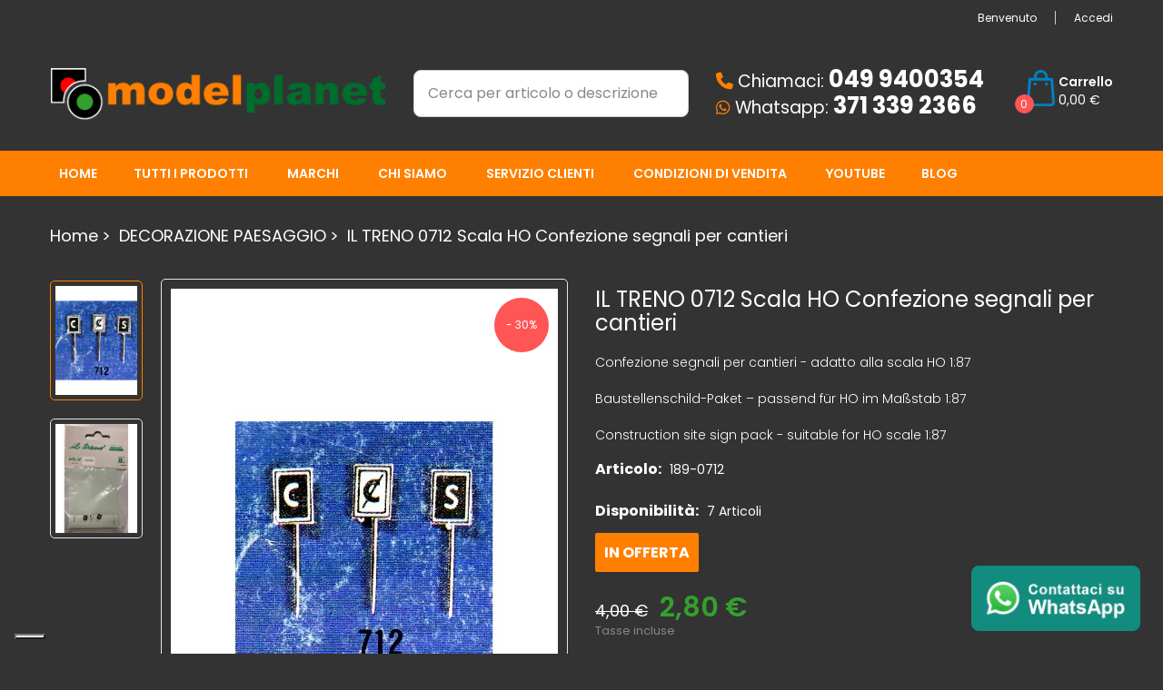

--- FILE ---
content_type: text/html; charset=utf-8
request_url: https://www.modelplanet.it/decorazione-paesaggio/3399-il-treno-ho-confezione-segnali-per-cantieri.html
body_size: 17357
content:
<!doctype html>
	<html lang="it">
  	<head>
    	
      		 
 <!-- Google Tag Manager -->
<script>(function(w,d,s,l,i){w[l]=w[l]||[];w[l].push({'gtm.start':
new Date().getTime(),event:'gtm.js'});var f=d.getElementsByTagName(s)[0],
j=d.createElement(s),dl=l!='dataLayer'?'&l='+l:'';j.async=true;j.src=
'https://www.googletagmanager.com/gtm.js?id='+i+dl;f.parentNode.insertBefore(j,f);
})(window,document,'script','dataLayer','GTM-KDLS87D');</script>
<!-- End Google Tag Manager -->
 
<meta charset="utf-8">
<meta http-equiv="x-ua-compatible" content="ie=edge">

  	<link rel="canonical" href="https://www.modelplanet.it/decorazione-paesaggio/3399-il-treno-ho-confezione-segnali-per-cantieri.html">

    <title>IL TRENO 0712 Scala HO Confezione segnali per cantieri</title>
    <meta name="description" content="Confezione segnali per cantieri - adatto alla scala HO 1:87

Baustellenschild-Paket – passend für HO im Maßstab 1:87

Construction site sign pack - suitable for HO scale 1:87">
    <meta name="keywords" content="">
                <link rel="canonical" href="https://www.modelplanet.it/decorazione-paesaggio/3399-il-treno-ho-confezione-segnali-per-cantieri.html">
    
<meta name="viewport" content="width=device-width, initial-scale=1">
<link rel="icon" type="image/vnd.microsoft.icon" href="https://www.modelplanet.it/img/favicon.ico?1539783722">
<link rel="shortcut icon" type="image/x-icon" href="https://www.modelplanet.it/img/favicon.ico?1539783722">

    <link href="https://www.modelplanet.it/themes/sp_destino/assets/css/fonts/font-awesome.css" rel="stylesheet" type="text/css" media="all" />
<link href="https://www.modelplanet.it/themes/sp_destino/assets/css/sp_lib/owl.carousel.css" rel="stylesheet" type="text/css" media="all" />
  	<link rel="stylesheet" href="https://www.modelplanet.it/themes/sp_destino/assets/cache/theme-60188642.css" type="text/css" media="all">


      	<script type="text/javascript" src="https://www.modelplanet.it/themes/sp_destino/assets/cache/head-42698941.js" ></script>
	<script type="text/javascript">
					var prestashop = {"cart":{"products":[],"totals":{"total":{"type":"total","label":"Totale","amount":0,"value":"0,00\u00a0\u20ac"},"total_including_tax":{"type":"total","label":"Totale (tasse incl.)","amount":0,"value":"0,00\u00a0\u20ac"},"total_excluding_tax":{"type":"total","label":"Totale (tasse escl.)","amount":0,"value":"0,00\u00a0\u20ac"}},"subtotals":{"products":{"type":"products","label":"Totale parziale","amount":0,"value":"0,00\u00a0\u20ac"},"discounts":null,"shipping":{"type":"shipping","label":"Spedizione","amount":0,"value":""},"tax":null},"products_count":0,"summary_string":"0 articoli","vouchers":{"allowed":1,"added":[]},"discounts":[],"minimalPurchase":0,"minimalPurchaseRequired":""},"currency":{"id":1,"name":"Euro","iso_code":"EUR","iso_code_num":"978","sign":"\u20ac"},"customer":{"lastname":null,"firstname":null,"email":null,"birthday":null,"newsletter":null,"newsletter_date_add":null,"optin":null,"website":null,"company":null,"siret":null,"ape":null,"is_logged":false,"gender":{"type":null,"name":null},"addresses":[]},"language":{"name":"Italiano (Italian)","iso_code":"it","locale":"it-IT","language_code":"it","is_rtl":"0","date_format_lite":"d\/m\/Y","date_format_full":"d\/m\/Y H:i:s","id":1},"page":{"title":"","canonical":"https:\/\/www.modelplanet.it\/decorazione-paesaggio\/3399-il-treno-ho-confezione-segnali-per-cantieri.html","meta":{"title":"IL TRENO 0712 Scala HO Confezione segnali per cantieri","description":"Confezione segnali per cantieri - adatto alla scala HO 1:87\n\nBaustellenschild-Paket \u2013 passend f\u00fcr HO im Ma\u00dfstab 1:87\n\nConstruction site sign pack - suitable for HO scale 1:87","keywords":"","robots":"index"},"page_name":"product","body_classes":{"lang-it":true,"lang-rtl":false,"country-IT":true,"currency-EUR":true,"layout-full-width":true,"page-product":true,"tax-display-enabled":true,"product-id-3399":true,"product-IL TRENO 0712 Scala HO Confezione segnali per cantieri":true,"product-id-category-15":true,"product-id-manufacturer-32":true,"product-id-supplier-0":true,"product-available-for-order":true},"admin_notifications":[]},"shop":{"name":"Modelplanet","logo":"https:\/\/www.modelplanet.it\/img\/modelplanet-logo-1539783604.jpg","stores_icon":"https:\/\/www.modelplanet.it\/img\/logo_stores.png","favicon":"https:\/\/www.modelplanet.it\/img\/favicon.ico"},"urls":{"base_url":"https:\/\/www.modelplanet.it\/","current_url":"https:\/\/www.modelplanet.it\/decorazione-paesaggio\/3399-il-treno-ho-confezione-segnali-per-cantieri.html","shop_domain_url":"https:\/\/www.modelplanet.it","img_ps_url":"https:\/\/www.modelplanet.it\/img\/","img_cat_url":"https:\/\/www.modelplanet.it\/img\/c\/","img_lang_url":"https:\/\/www.modelplanet.it\/img\/l\/","img_prod_url":"https:\/\/www.modelplanet.it\/img\/p\/","img_manu_url":"https:\/\/www.modelplanet.it\/img\/m\/","img_sup_url":"https:\/\/www.modelplanet.it\/img\/su\/","img_ship_url":"https:\/\/www.modelplanet.it\/img\/s\/","img_store_url":"https:\/\/www.modelplanet.it\/img\/st\/","img_col_url":"https:\/\/www.modelplanet.it\/img\/co\/","img_url":"https:\/\/www.modelplanet.it\/themes\/sp_destino\/assets\/img\/","css_url":"https:\/\/www.modelplanet.it\/themes\/sp_destino\/assets\/css\/","js_url":"https:\/\/www.modelplanet.it\/themes\/sp_destino\/assets\/js\/","pic_url":"https:\/\/www.modelplanet.it\/upload\/","pages":{"address":"https:\/\/www.modelplanet.it\/indirizzo","addresses":"https:\/\/www.modelplanet.it\/indirizzi","authentication":"https:\/\/www.modelplanet.it\/login","cart":"https:\/\/www.modelplanet.it\/carrello","category":"https:\/\/www.modelplanet.it\/index.php?controller=category","cms":"https:\/\/www.modelplanet.it\/index.php?controller=cms","contact":"https:\/\/www.modelplanet.it\/contattaci","discount":"https:\/\/www.modelplanet.it\/buoni-sconto","guest_tracking":"https:\/\/www.modelplanet.it\/tracciatura-ospite","history":"https:\/\/www.modelplanet.it\/cronologia-ordini","identity":"https:\/\/www.modelplanet.it\/dati-personali","index":"https:\/\/www.modelplanet.it\/","my_account":"https:\/\/www.modelplanet.it\/account","order_confirmation":"https:\/\/www.modelplanet.it\/conferma-ordine","order_detail":"https:\/\/www.modelplanet.it\/index.php?controller=order-detail","order_follow":"https:\/\/www.modelplanet.it\/segui-ordine","order":"https:\/\/www.modelplanet.it\/ordine","order_return":"https:\/\/www.modelplanet.it\/index.php?controller=order-return","order_slip":"https:\/\/www.modelplanet.it\/buono-ordine","pagenotfound":"https:\/\/www.modelplanet.it\/pagina-non-trovata","password":"https:\/\/www.modelplanet.it\/recupero-password","pdf_invoice":"https:\/\/www.modelplanet.it\/index.php?controller=pdf-invoice","pdf_order_return":"https:\/\/www.modelplanet.it\/index.php?controller=pdf-order-return","pdf_order_slip":"https:\/\/www.modelplanet.it\/index.php?controller=pdf-order-slip","prices_drop":"https:\/\/www.modelplanet.it\/offerte","product":"https:\/\/www.modelplanet.it\/index.php?controller=product","search":"https:\/\/www.modelplanet.it\/ricerca","sitemap":"https:\/\/www.modelplanet.it\/Mappa del sito","stores":"https:\/\/www.modelplanet.it\/negozi","supplier":"https:\/\/www.modelplanet.it\/fornitori","register":"https:\/\/www.modelplanet.it\/login?create_account=1","order_login":"https:\/\/www.modelplanet.it\/ordine?login=1"},"alternative_langs":[],"theme_assets":"\/themes\/sp_destino\/assets\/","actions":{"logout":"https:\/\/www.modelplanet.it\/?mylogout="},"no_picture_image":{"bySize":{"small_default":{"url":"https:\/\/www.modelplanet.it\/img\/p\/it-default-small_default.jpg","width":100,"height":133},"cart_default":{"url":"https:\/\/www.modelplanet.it\/img\/p\/it-default-cart_default.jpg","width":130,"height":173},"home_default":{"url":"https:\/\/www.modelplanet.it\/img\/p\/it-default-home_default.jpg","width":270,"height":360},"layout3_home_default":{"url":"https:\/\/www.modelplanet.it\/img\/p\/it-default-layout3_home_default.jpg","width":370,"height":493},"medium_default":{"url":"https:\/\/www.modelplanet.it\/img\/p\/it-default-medium_default.jpg","width":450,"height":600},"large_default":{"url":"https:\/\/www.modelplanet.it\/img\/p\/it-default-large_default.jpg","width":600,"height":800}},"small":{"url":"https:\/\/www.modelplanet.it\/img\/p\/it-default-small_default.jpg","width":100,"height":133},"medium":{"url":"https:\/\/www.modelplanet.it\/img\/p\/it-default-layout3_home_default.jpg","width":370,"height":493},"large":{"url":"https:\/\/www.modelplanet.it\/img\/p\/it-default-large_default.jpg","width":600,"height":800},"legend":""}},"configuration":{"display_taxes_label":true,"display_prices_tax_incl":true,"is_catalog":false,"show_prices":true,"opt_in":{"partner":false},"quantity_discount":{"type":"discount","label":"Sconto unit\u00e0"},"voucher_enabled":1,"return_enabled":0},"field_required":[],"breadcrumb":{"links":[{"title":"Home","url":"https:\/\/www.modelplanet.it\/"},{"title":"DECORAZIONE PAESAGGIO","url":"https:\/\/www.modelplanet.it\/15-decorazione-paesaggio"},{"title":"IL TRENO 0712 Scala HO Confezione segnali per cantieri","url":"https:\/\/www.modelplanet.it\/decorazione-paesaggio\/3399-il-treno-ho-confezione-segnali-per-cantieri.html"}],"count":3},"link":{"protocol_link":"https:\/\/","protocol_content":"https:\/\/"},"time":1769606634,"static_token":"d5bc36e7023a84cd894e2682f3c8ba52","token":"7f7586071d1e692158d9612dce57f3e8","debug":false};
					var psr_icon_color = "#F19D76";
			</script>


    
  <link rel="prefetch" href="https://www.paypal.com/sdk/js?client-id=AXjYFXWyb4xJCErTUDiFkzL0Ulnn-bMm4fal4G-1nQXQ1ZQxp06fOuE7naKUXGkq2TZpYSiI9xXbs4eo&amp;merchant-id=Q3TA8NZ8RHDGY&amp;currency=EUR&amp;intent=capture&amp;commit=false&amp;vault=false&amp;integration-date=2022-14-06&amp;locale=it_IT&amp;enable-funding=mybank,paylater&amp;components=marks,funding-eligibility,payment-fields" as="script">
<script type="text/javascript">
    //<![CDATA[
    var listdeal = [];
    //]]>
</script><script type="text/javascript">
    //<![CDATA[
    var extradeal = [];
    //]]>
</script>

    <style type="text/css">
        @import url("https://use.fontawesome.com/releases/v5.4.2/css/all.css");
@import url("https://www.modelplanet.it/fontawesome/css/all.css");

body .container a:hover {
	text-decoration: underline;
}

body,
.header_v1 .header-nav,
div.spverticalmenu #sp-vermegamenu,
.card {
	background-color: #333 !important;
}
.custom-radio input[type="radio"]:checked + span {
	background-color: #ff7f00;
}
.header_v1 .header-nav,
.header_v1 .header-nav *,
.header-top,
.spblockcart .shopping-cart-title,
.spblockcart .cart-products-total,
.module-tilte,
.promotion,
.promotion *,
.product-title,
.product-title *,
.contact-title,
.contact-title *,
.contact-form *:not(input):not(select):not(textarea):not(li),
.contact-rich,
.contact-rich *,
.h1,
.h2,
.alert-warning,
h1,
h2,
h3,
#product-details,
#product-details *,
#search_filters .facet .facet-title,
.product-actions,
.product-actions *:not(input),
label, .label,
.product-line-grid-right .cart-line-product-actions, .product-line-grid-right .product-price,
.cart-summary-line .value,
body#checkout section.checkout-step,
body#checkout section.checkout-step *:not(input),
.product-page .product-short-description,
.product-page .product-prices .product-discount,
.custom-checkbox input[type=checkbox]+span .checkbox-checked,
.page-customer-account #content,
.page-customer-account #content a,
.page-footer a,
.form-control-comment,
.page-addresses .addresses-footer a,
.page-content.card.card-block #order-infos .button-primary {
	color: #fff !important;
}
.custom-checkbox input[type=checkbox]+span {
	border-color: #fff !important;
}
.facet-label input[type=checkbox]+span,
.facet-label input[type=checkbox]+span .checkbox-checked {
	border-color: #444 !important;
	color: #444 !important;
}
.product-page .product-prices .product-price,
#products .product-miniature .product-container .product-info .product-price-and-shipping .price,
.featured-products .product-miniature .product-container .product-info .product-price-and-shipping .price,
.product-accessories .product-miniature .product-container .product-info .product-price-and-shipping .price,
.product-listing .product-container .product-info .product-price-and-shipping .price {
	color: #34a02c !important;
}
.input-group .input-group-btn>.btn,
.page-addresses .address .address-footer a,
#content-wrapper .card-block dl,
body#checkout section.checkout-step select {
	color: #333 !important;
}
.mrj_searchbar-productsList-container,
.mrj_searchbar-productsList-container *,
.bootstrap-touchspin .input-group-btn-vertical,
.bootstrap-touchspin .input-group-btn-vertical *,
.active-filter-title,
.modal-body .product-name,
.modal-body .product-short-description,
.modal-body .product-availability *,
.modal-body .product-reference *,
.modal-body .product-quantities *,
.modal-body .product-out-of-stock *,
.page-content .material-icons,
.modal-body .regular-price {
	color: #333 !important;
}

.alert-success {
	font-size: 1.4em;
}
.alert-success * {
	color: #444;
}

.contact-rich div.block .labelcontact {
	width: 70px !important;
}
.contact-rich div.block .data {
	width: calc(100% - 24px) !important;
}
.contact-rich,
.contact-rich * {
	font-size: 1.1em !important;
	line-height: 1.4em !important;
}
.form-footer .btn {
	background-color: #ff7f00 !important;
}

.custom-checkbox {
	float: left;
}

.tabs {
	background: none;
}

.product-short-description {
	font-size: 14px !important;
	font-weight: 100 !important;
	line-height: 20px !important;
}

.menu_space {
	margin-left: 290px;
	height: 250px;
}
.promotion {
	padding: 16.5px 0;
}
.promotion .item .text h2 {
	margin-top: 30px;
	margin-bottom: 30px;
}
.promotion .item .text h2 a {
	font-size: 1.2em !important;
}
.promotion .item .text p {
	font-size: 1.3em !important;
}
.fas-big {
	font-size: 4em;
}
.item {
	margin-top: 15px;
	text-align: center;
}
.item div {
	margin-top: 15px !important;
	margin-bottom: 15px !important;
}
.content_v5 .ps-spotlight3,
.module-tilte-desc {
	display: none;
}
div.spverticalmenu {
	margin-top: 15px;
}

.product-listing .product-container .product-info h5.product-title {
	min-height: 40px !important;
}

.owl-item .product-description {
	min-height: 60px !important;
}

#products .product-miniature {

/*	height: 500px;*/
	margin-bottom: 60px !important;

}
#products .product-miniature .product-container .product-info h5.product-title {

	height: 70px;

}
.new-label {
	display: none !important;
}
.backtop {
	display: none;
}
.product-moreinfo *,
.product-details,
.product-description {
	font-size: 14px !important;
	font-weight: 100;
	line-height: 30px;
	color: #fff !important;
}
.product-moreinfo p {
	margin-bottom: 20px !important;
}
.page-content {
/*	margin-bottom: 60px;*/
	font-size: 16px;
	line-height: 24px;
	color: #fff;
	background-color: #333 !important;
}

.page-content.card.card-block,
#content-wrapper .cart-grid .cart-grid-body .card,
#content-wrapper .cart-grid .cart-grid-right .card,
#content-wrapper .cart-grid .cart-grid-right .card .cart-items,
body#checkout section.checkout-step,
body#checkout section.checkout-step *:not(input):not(span):not(form):not(form *),
#js-checkout-summary,
#content-hook_order_confirmation,
#content-wrapper .card-block {
	background-color: #555 !important;
	color: #fff !important;
}
#content-hook_order_confirmation {
	margin-top: 15px;
}
.product-line-grid-right .cart-line-product-actions .remove-from-cart,
.product-line-grid-right .product-price .remove-from-cart {
	color: #fff !important;
}
body#checkout section.checkout-step .btn-primary {
	background-color: #ff7f00 !important;
}

body .cart-voucher a {
	color: #fff !important;
	font-weight: bold;
}
.page-order-detail .box {
	background-color: #333 !important;
}
.page-content h2 {
	font-size: 18px;
	margin-top: 10px;
}
#newsletter_block_home .block_content .form-group #newsletter-input {
	line-height: 20px;
}
#products .product-miniature .product-container .product-image .product-flags .new-label, .featured-products .product-miniature .product-container .product-image .product-flags .new-label, .product-accessories .product-miniature .product-container .product-image .product-flags .new-label, .product-listing .product-container .product-image .product-flags .new-label, #products .product-miniature .product-container .product-image .product-flags .discount-label, .featured-products .product-miniature .product-container .product-image .product-flags .discount-label, .product-accessories .product-miniature .product-container .product-image .product-flags .discount-label, .product-listing .product-container .product-image .product-flags .discount-label, #products .product-miniature .product-container .product-image .product-flags .discount-percentage, .featured-products .product-miniature .product-container .product-image .product-flags .discount-percentage, .product-accessories .product-miniature .product-container .product-image .product-flags .discount-percentage, .product-listing .product-container .product-image .product-flags .discount-percentage
.product-page .images-container .product-cover .product-flags .new-label,
.product-page .images-container .product-cover .product-flags .discount-label,
.product-page .images-container .product-cover .product-flags .discount-percentage {
	width: 60px !important;
	height: 60px !important;
	line-height: 60px !important;
}
.js-mailalert {
	margin-top: 20px;
}
.header-callus {
	margin-top: 25px;
}
.header-callus *:not(i) {
	font-size: 1.35em;
}
.md-icon-color {
	color: #ff7f00;
	font-size: 18px !important;
}
ul .brand {
	width: 16.666666666666667%;
	height: 220px;
	float: left;
	margin-bottom: 40px;
	text-align: center;
}
ul .brand > div {
	height: 220px;
	margin: 10px;
	padding: 15px;
	border: 1px solid #fff;
	border-radius: 6px;
}
ul .brand > div:hover {
	background-color: #fff;
}
ul .brand > div * {
	color: #fff;
}
ul .brand > div:hover * {
	color: #222;
}
ul .brand .brand-img {
	margin-bottom: 20px;
}

.product-page .product-actions .product-add-to-cart .add-to-cart,
.product-miniature .ajax-add-to-cart {
	border: 1px solid #006d2c;
	background-color: #006d2c;
	color: #fff;
}
.product-page .product-actions .product-add-to-cart .add-to-cart:hover,
.product-miniature:hover .ajax-add-to-cart {
	background-color: #34a02c;
	border: 1px solid #006d2c;
	color: #fff;
}
.product-miniature .ajax-add-to-cart.disabled {
	background-color: #fefefe;
	border: 1px solid #ddd;
	color: #444;
}

#search_filters select {
	width: 100%;
	height: 48px;
}
.btn-modelplanet {
	background-color: #fff;
	padding: 10px;
	color: #444;
	border-radius: 6px;
	border: 1px solid #ddd;
}
.btn-modelplanet:hover {
	background-color: #ff7f00;
	border: 1px solid #ff7f00;
	color: #fff;
}

/* Lista */
.offerte-container .product-image img {
	border: 4px solid #ff7f00;
	border-radius: 4px;
	padding: 2px;
	margin: 2px;
}
.novita-container .product-image img {
	border: 4px solid #f00;
	border-radius: 4px;
	padding: 2px;
	margin: 2px;
}
.usato-container .product-image img {
	border: 4px solid #7cbeff;
	border-radius: 4px;
	padding: 2px;
	margin: 2px;
}
.black_friday-container .product-image img {
	border: 4px solid #000;
	border-radius: 4px;
	padding: 2px;
	margin: 2px;
}

/* Etichetta */
.offerte-label {
	position: absolute;
	border-radius: 2px;
	background-color: #ff7f00;
	color: #fff;
	margin-top: -40px;
	margin-left: 5px;
	padding: 10px;
	font-size: 16px;
	font-weight: bold;
}
.novita-label {
	position: absolute;
	border-radius: 2px;
	background-color: #f00;
	color: #fff;
	margin-top: -40px;
	margin-left: 5px;
	padding: 10px;
	font-size: 16px;
	font-weight: bold;
}
.usato-label {
	position: absolute;
	border-radius: 2px;
	background-color: #7cbeff;
	color: #fff;
	margin-top: -40px;
	margin-left: 5px;
	padding: 10px;
	font-size: 16px;
	font-weight: bold;
}
.black_friday-label {
	position: absolute;
	border-radius: 2px;
	background-color: #000;
	color: #fff;
	margin-top: -40px;
	margin-left: 5px;
	padding: 10px;
	font-size: 16px;
	font-weight: bold;
}
.prenota-label {
	position: absolute;
	border-radius: 2px;
	background-color: #f00;
	color: #fff;
	margin-top: 5px;
	margin-left: 5px;
	padding: 10px;
	font-size: 12px;
	font-weight: bold;
    z-index: 10;
}

/* Etichetta Extraslider */
.sp-extraslider .offerte-label {
	margin-top: -40px !important;
	margin-left: 5px;
}
.sp-extraslider .novita-label {
	margin-top: -40px !important;
	margin-left: 5px;
}
.sp-extraslider .usato-label {
	margin-top: -40px !important;
	margin-left: 5px;
}
.sp-extraslider .black_friday-label {
	margin-top: -40px !important;
	margin-left: 5px;
}
.sp-extraslider .prenota-label {
	margin-top: -40px !important;
	margin-left: 5px;
}

.product-cover .prenota-label {
	margin-top: -70px !important;
	margin-left: 3px;
}

/*
.sp-extraslider .novita-label {
	position: absolute;
	border-radius: 2px;
	background-color: #f00;
	color: #fff;
	margin-top: -40px !important;
	margin-left: 5px;

	padding: 10px;
	font-size: 16px;
	font-weight: bold;
}*/

.sp-extraslider .prenota-label {
	position: absolute;
	z-index: 999;
	border-radius: 2px;
	background-color: #f00;
	color: #fff;
	margin-top: 2px !important;
	margin-left: 5px;
	padding: 10px;
	font-size: 12px;
	font-weight: bold;
}

.preset04-1 .offerte-label,
.preset04-1 .novita-label,
.preset04-1 .usato-label,
.preset04-1 .black_friday-label,
.preset04-1 .prenota-label {
	display: none !important;
}

/* Scheda */
.offerte-scheda-label {
	border-radius: 2px;
	background-color: #ff7f00;
	color: #fff;
	padding: 10px;
	font-size: 16px;
	font-weight: bold;
	margin-bottom: 20px;
}
.novita-scheda-label {
	border-radius: 2px;
	background-color: #f00;
	color: #fff;
	padding: 10px;
	font-size: 16px;
	font-weight: bold;
	margin-bottom: 20px;
}
.usato-scheda-label {
	border-radius: 2px;
	background-color: #7cbeff;
	color: #fff;
	padding: 10px;
	font-size: 16px;
	font-weight: bold;
	margin-bottom: 20px;
}
.black_friday-scheda-label {
	border-radius: 2px;
	background-color: #000;
	color: #fff;
	padding: 10px;
	font-size: 16px;
	font-weight: bold;
	margin-bottom: 20px;
}
.sp-verticalmenu-container * {
	color: #000 !important;
}
article {
	min-height: 160px !important;
}
.link-cat {
	color: #fff;
	border: 1px solid #fff;
	border-radius: 4px;
	padding: 5;
	padding-right: 10px;
	padding-left: 10px;
	margin-left: 10px;
}
.alert-info {
	background-color: #333 !important;
	border-color: #fff !important;
	font-size: 18px !important;
}
.condizioni_vendita h2 {
	color: #ff7f00 !important;
}

.page-footer {
	margin-top: 40px !important;
}
.page-footer a[href="https://www.modelplanet.it/?mylogout="] {
	font-size: 20px;
	background-color: #a00;
	padding: 10px;
	border-radius: 100px;
	font-weight: bold;
}
.page-footer a[href="https://www.modelplanet.it/?mylogout="]:hover {
	background-color: #f00;
}
.breadcrumb ul li,
.breadcrumb ul li a {
	font-size: 18px;
	color: #fff !important;
}
.footer-content .links,
.footer-content .content-footer,
.footer-social a {
	font-size: 16px;
}
.spfooterlinks {
	padding: 15px;
	background-color: #555;
	margin: 10px;
	min-height: 210px;
}
.attention_text {
	border: 2px dashed #ddd;
	color: #ddd;
	border-radius: 8px;
	padding: 15px;
	margin-bottom: 30px;
	font-size: 14px;
	line-height: 20px;
}
.attention_text hr {
	border-color: #ddd;
}

/*
.modal-body .regular-price-acconto {
	color: green !important;
}
.regular-price-acconto {
	color: green;
}
.price-acconto {
	color: white;
}
*/
.modal-body .attention_text {
	color: #333 !important;
}

.sp-deal .product-listing .product-info .item-time .label-timer {
	font-size: 14px;
	color: #ff7f00;
}
.sp-deal .product-listing .product-info .item-time .item-timer .time-item *,
.sp-deal .product-listing .product-info .item-time .item-timer .time-item:after {
	color: #fff !important;
}

.banner2 .banner-img1 {
	float: left;
	width: calc(50% - 7px);
	margin: 0;
}
.banner2 .banner-img2 {
	float: right;
	width: calc(50% - 7px);
	margin: 0;
}

.whatsapp {
	position: fixed;
	z-index: 999999;
	right: 25px;
	bottom: 25px;
	border: 1px solid #128c7e;
	border-radius: 8px;
	padding: 5px;
	background-color: #128c7e;
}
.megamenu-link a {
color: #fff;
font-size: 14px;
text-transform: uppercase;
padding: 8px 10px 7px;
display: block;
position: relative;
font-weight: 600;
border-radius: 3px;
}
.megamenu-link:hover a {
color: #ff7f00;
background: #fff;
}


/** FIX new theme **/
#header, #header .header-top {
    background-color: #333;
}
#_desktop_headercallus {
    white-space: nowrap;
}
.moduletable {
    margin: 30px 0 30px 0;
}
.moduletable .out_of_stock-label {
    display: none;
}
.item .product-flags {
    margin-bottom: -15px !important;
}
.product-listing .product-container .product-info {
    min-height: 140px;
}
#search_filters .facet .facet-label .custom-checkbox,
#search_filters .facet .facet-label .custom-radio {
	margin-top: 8px !important;
}
.out_of_stock-label {
    display: none;
}
button:disabled,
button[disabled] {
	background-color: gray !important;
	border-color: lightgray !important;
}
article.alert.alert-success,
article.alert.alert-info {
    background-color: lightgreen !important;
    border-color: green !important;
    color: green !important;
    min-height: auto !important;
    border-radius: 4px;
}

body#checkout section.checkout-step .payment-options .custom-radio {
    float: left;
}
body#checkout section.checkout-step .payment-options .payment-option {
    min-height: 40px;
}
.payment-options p {
    margin-bottom: 60px;
}
body#checkout section.checkout-step .address-item.selected,
body#checkout section.checkout-step .delivery-option {
	background-color: #333;
}

.acquisti-correlati .offerte-label {
	margin-top: -40px;
}
.acquisti-correlati .discount-percentage {
	margin-top: -341px;
	position: absolute;
	margin-left: 195px;
	background-color: rgb(255, 85, 85);
	color: white;
	border-radius: 102px;
	width: 60px !important;
	height: 60px !important;
	line-height: 60px !important;
	text-align: center;
}
.acquisti-correlati .material-icons {
	position: absolute;
	margin-left: 230px;
	margin-top: -40px;
}
.acquisti-correlati .product-price-and-shipping {
	margin-top: 20px;
}
.acquisti-correlati .regular-price {
	color: #888;
	font-size: 14px;
	text-decoration: line-through;
	padding: 0 3px;
}
.acquisti-correlati .price {
	color: #34a02c !important;
	font-size: 18px;
	font-weight: 600;
}

.product-page .product-actions .social-sharing li.twitter-x a {
	background-color: black !important;
	text-align: left;
	padding-top: 10px;
	padding-left: 13px;
	line-height: 30px;
}
/** END - FIX new theme **/


/**
Mobile
**/
@media only screen and (min-width: 300px) and (max-width: 750px) {
	ul .brand {
		width: 100%;
	}
}
@media only screen and (max-height: 736px) and (max-width: 400px) {
	.menu_space {
		margin: auto;
		margin-top: 30px;
	}
}

    </style>
    <script type="text/javascript">
        $(document).ready(function () {

	$('section.facet').on('click', function () {

		// $(this).closest('#search_filters').find('section>ul').css('display', 'none');
		let display = $(this).find('ul').css('display');

		if (display === 'block') {
			$(this).find('ul').css('display', 'none');
		} else {
			$(this).find('ul').css('display', 'block');
		}

	});

    $( '#products' ).on( 'click', '.js-search-link', function( event ) {

        var target = $( "#header" );

        if ( target.length ) {
            event.preventDefault();
            $( 'html, body' ).animate( {
                scrollTop: target.offset().top
            }, 1000 );
        }

      });

});
    </script>
    	
	<meta property="og:type" content="product">
	<meta property="og:url" content="https://www.modelplanet.it/decorazione-paesaggio/3399-il-treno-ho-confezione-segnali-per-cantieri.html">
	<meta property="og:title" content="IL TRENO 0712 Scala HO Confezione segnali per cantieri">
	<meta property="og:site_name" content="Modelplanet">
	<meta property="og:description" content="Confezione segnali per cantieri - adatto alla scala HO 1:87

Baustellenschild-Paket – passend für HO im Maßstab 1:87

Construction site sign pack - suitable for HO scale 1:87">
	<meta property="og:image" content="https://www.modelplanet.it/493999-large_default/il-treno-ho-confezione-segnali-per-cantieri.jpg">
	<meta property="product:pretax_price:amount" content="2.295082">
	<meta property="product:pretax_price:currency" content="EUR">
	<meta property="product:price:amount" content="2.8">
	<meta property="product:price:currency" content="EUR">
	
		<script type="application/ld+json">
		{
			"@context": "http://schema.org",
			"@type": "Product",
			"name": "IL TRENO 0712 Scala HO Confezione segnali per cantieri",
			"description": "Confezione segnali per cantieri - adatto alla scala HO 1:87    Baustellenschild-Paket – passend für HO im Maßstab 1:87    Construction site sign pack - suitable for HO scale 1:87",
			"sku": "189-0712",
			"category": "DECORAZIONE PAESAGGIO",
			"brand": {
				"@type": "Brand",
				"name": "Il Treno"
			},
			"image": {
				"@type": "ImageObject",
				"url": "https://www.modelplanet.it/493999-large_default/il-treno-ho-confezione-segnali-per-cantieri.jpg"
			},
			"offers": {
				"@type": "Offer",
				"availability": "https://schema.org/InStock",
				"url": "https://www.modelplanet.it/decorazione-paesaggio/3399-il-treno-ho-confezione-segnali-per-cantieri.html",
				"price": "2.80",
				"priceCurrency": "EUR"
			},
			"hasMerchantReturnPolicy": {
				"@type": "MerchantReturnPolicy",
				"returnPolicyCategory": "https://schema.org/MerchantReturnFiniteReturnWindow",
				"merchantReturnDays": 14,
				"returnMethod": "https://schema.org/ReturnByMail",
				"returnFees": "https://schema.org/FreeReturn"
			  }
		}
	</script>


  	</head>
  		  	<body id="product" class="lang-it country-it currency-eur layout-full-width page-product tax-display-enabled product-id-3399 product-il-treno-0712-scala-ho-confezione-segnali-per-cantieri product-id-category-15 product-id-manufacturer-32 product-id-supplier-0 product-available-for-order content-v1 layout-full keepMenuTop_off hide-productsecondimage patternnone">
		
		<!-- Google Tag Manager (noscript) -->
		<noscript><iframe src="https://www.googletagmanager.com/ns.html?id=GTM-KDLS87D"
		height="0" width="0" style="display:none;visibility:hidden"></iframe></noscript>
		<!-- End Google Tag Manager (noscript) -->
		
    	
    	<main>
      		
        		      		
       		<header id="header">
									<div class="header-container header_v1">
	
		
		  	<nav class="header-nav">
				<div class="container">
					<div class="row">
						<div class="hidden-sm-down">
							<div class="nav-left col-xs-12 col-md-6">
								
							</div>
							<div class="nav-right col-xs-12 col-md-6">
								<div id="_desktop_spuserinfo">
    <div class="user-info">
                    <div class="welcome-text">Benvenuto</div>
            <a class="login" href="https://www.modelplanet.it/account" title="Log in to your customer account " rel="nofollow" >
                <span>Accedi</span>
            </a>
            </div>
</div>
							</div>
						</div>
						<div class="col-xs-12 hidden-md-up text-xs-center mobile">
							<div id="menu-icon" class="pull-xs-left">
								Top menu <i class="material-icons">&#xE5C5;</i>
							</div>
							<div id="_mobile_headercallus" class="pull-xs-right">
								
							</div>
							<div class="clearfix"></div>
						</div>
						<div id="mobile_top_menu_wrapper" class="col-xs-12 hidden-md-up" style="display:none;">
							<div class="js-top-menu-bottom">
							  	<div id="_mobile_spuserinfo"></div>
							  	<div id="_mobile_spcurrency"></div>
							  	<div id="_mobile_splanguage"></div>
							</div>
							<div class="clearfix"></div>
					  	</div>
					</div>
				</div>
		  	</nav>
		
		
		  	<div class="header-top">
				<div class="container">
					<div class="hidden-md-up header-top-mobile clearfix">
						<div class="pull-xs-left" id="_mobile_logo"></div>
						<div class="pull-xs-right" id="_mobile_cart"></div>
						<div class="pull-xs-left mobile-search">
							<span class="fa fa-search" id="btn_search"></span>
							<div class="search-content" id="_mobile_topsearch"></div>
							<script type="text/javascript">
								$(document).ready(function(){
									if ($('.spSearchPro').length > 0) {
										$('#btn_search').on('click', function(){
											$(this).toggleClass('btnActive');
											$('#_mobile_topsearch').toggleClass('active-search');
										});
									}
									else{
										$('.mobile-search').addClass('hidden-xs-up');
									}
								});
							</script>
						</div>
					</div>
			   		<div class="row">
						<div class="col-md-12 col-lg-4 hidden-sm-down" id="_desktop_logo">
				  			<a href="https://www.modelplanet.it/">
								<img class="logo img-responsive" src="https://www.modelplanet.it/img/modelplanet-logo-1539783604.jpg" alt="Modelplanet">
				  			</a>
						</div>
						<div class="header-top-right hidden-sm-down col-md-12 col-lg-8">
							<div class="row">
								<div id="_desktop_topsearch" class="col-sm-12 col-md-5 col-lg-5 col-xl-5">
									                                                <div class="spSearchPro ">
                				                                                                    <div id="sp_search_pro_1" class="spr-container spr-preload"
					data-id_lang = "1"
					data-module_link = "//www.modelplanet.it/ricerca"
					data-basedir = "/"
					 
						data-id_spsearchpro = "1" 
					 
						data-title_module = "Sp Search Pro" 
					 
						data-display_title_module = "0" 
					 
						data-moduleclass_sfx = "" 
					 
						data-active = "1" 
					 
						data-hook = "298" 
					 
						data-target = "self" 
					 
						data-display_box_select = "1" 
									>
                    <form class="sprsearch-form  show-box" method="get" action="//www.modelplanet.it/ricerca">
							<input type="hidden" name="controller" value="search">
														<div class="spr_selector">
																<select class="spr_select" name="cat_id"><option value="all">All Categories</option><option value="2">Prodotti</option><option value="27">- -NOVITÀ</option><option value="21">- -CATALOGHI</option><option value="29">- -BUONI REGALO</option><option value="3">- -LOCOMOTIVE</option><option value="4">- -CARROZZE PASSEGGERI</option><option value="5">- -CARRI MERCI</option><option value="6">- -START-SET</option><option value="7">- -DIGITALE</option><option value="9">- -BINARI</option><option value="26">- -PULIZIA BINARI</option><option value="10">- -PALI E CATENARIA</option><option value="11">- -PERSONAGGI</option><option value="12">- -VEGETAZIONE</option><option value="13">- -ILLUMINAZIONE E SEGNALI</option><option value="14">- -FABBRICATI</option><option value="15">- -DECORAZIONE PAESAGGIO</option><option value="17">- -VEICOLI</option><option value="19">- -CAR-SYSTEM</option><option value="20">- -COMPONENTI ELETTRICI</option><option value="18">- -MILITARE</option><option value="8">- -RICAMBI  E AGGIUNTIVI</option><option value="22">- -USATO</option><option value="23">- -OFFERTE</option><option value="24">- -OFFERTE A TEMPO</option><option value="25">- -ARTICOLI VARI</option></select>
							</div>
													<div class="content-search">	
                            <input class="spr-query" type="text" name="s"
                                   value=""
                                   placeholder="Enter Your Keyword"/>
                            <button value="Search" class="spr-search-button" type="submit" name="spr_submit_search">
                                <i class="fa fa-search"></i>
                            </button>
						</div>
                    </form>
                </div>
            </div>
            


									<div class="mrj_searchbar-container">

 <form class="mrj_searchbar-form" method="GET" action="//www.modelplanet.it/ricerca">

  <input type="text"
         id="mrj_searchbar"
         class="mrj_searchbar"
         placeholder="Cerca per articolo o descrizione"
         autocomplete="off"
         name="s"
         value="" />

 </form>

 <div class="mrj_searchbar-productsList-container">
  <div class="mrj_searchbar-productsList"></div>
 </div>

</div>

								</div>
								<div id="_desktop_headercallus" class="header-callus hidden-sm-down col-sm-6 col-md-4 col-lg-4 col-xl-4">
									                    
                        <div class="sp_customhtml_3_17696066352081680527
		 spcustom_html">
                                        <p><i class="fa fa-phone"></i> Chiamaci: <strong>049 9400354</strong></p>
<p><i class="fab fa-whatsapp md-icon-color"></i> Whatsapp: <strong>371 339 2366</strong></p>
                    </div>
    
								</div>
								<div id="_desktop_cart" class="col-sm-6 col-md-3 col-lg-3">
									<div id="_desktop_cart" class="clearfix">
	<div id="spblockcart" class="spblockcart cart-preview inactive" data-refresh-url="https://www.modelplanet.it/module/spblockcart/ajax">
		<div class="header">
							<i class="material-icons shopping-cart">shopping_cart</i>
				<span class="shopping-cart-title">Carrello</span>
				<span class="cart-products-total">0,00 €</span>
				<span class="cart-products-count">0</span>
					</div>
	</div>
</div>
								</div>
							</div>
						</div>
			  		</div>
				</div>
		  	</div>
		
		
			<div class="header-menu">
				<div class="container">
						<div class="spmegamenu">
		<nav class="navbar">
			<div class="navbar-button">
				<button type="button" id="show-megamenu" data-toggle="collapse" data-target="#sp-megamenu" class="navbar-toggle">
					<span class="icon-bar"></span>
					<span class="icon-bar"></span>
					<span class="icon-bar"></span>
				</button>
			</div>
			<div id="sp-megamenu" class="mega sp-megamenu clearfix">
				<span id="remove-megamenu" class="fa fa-remove"></span>
				<span class="label-menu">Menu</span>
				<div class="sp-megamenu-container clearfix">
					<div class="home">
						<a href="https://www.modelplanet.it/">Home</a>
					</div>
					<ul class="nav navbar-nav  menu sp_lesp level-1"><li class="item-1 " ><a href="https://www.modelplanet.it/2-prodotti" title="Tutti i prodotti">Tutti i prodotti</a></li>
<li class="item-1 " ><a href="/brands" title="Marchi"> Marchi</a></li>
<li class="item-1 aboutus" ><a href="https://www.modelplanet.it/content/4-chi-siamo" title="Chi siamo"> Chi siamo</a></li>
<li class="item-1 " ><a href="/contattaci" title="Servizio clienti"> Servizio clienti</a></li>
<li class="item-1 " ><a href="https://www.modelplanet.it/content/3-condizioni-di-vendita" title="Condizioni di Vendita"> Condizioni di Vendita</a></li>
<li class="item-1 megamenu-link" ><div class="menu-content"><p><a href="https://www.youtube.com/@Modelplanet_Italia_snc/featured" target="_blank" rel="noreferrer noopener">YouTube</a></p></div></li><li class="item-1 megamenu-link" ><div class="menu-content"><p><a href="https://www.modelplanet.it/blog/">Blog</a></p></div></li></ul>
				</div>
			</div>
		</nav>	
	</div>	
<script type="text/javascript">
	
		$(document).ready(function() {		
			$("#sp-megamenu  li.parent  .grower").click(function(){
				if($(this).hasClass('close'))
					$(this).addClass('open').removeClass('close');
				else
					$(this).addClass('close').removeClass('open');				
				$('.dropdown-menu',$(this).parent()).first().toggle(300);			
			});
			$("#sp-megamenu .home .grower").click(function(){
				if($(this).hasClass('close'))
					$(this).addClass('open').removeClass('close');
				else
					$(this).addClass('close').removeClass('open');
					
				$('.dropdown-menu',$(this).parent()).first().toggle(300);
			});
			var wd_width = $(window).width();
			if(wd_width > 992)
				offtogglemegamenu();			
				
			$(window).resize(function() {
				var sp_width = $( window ).width();
				if(sp_width > 992)
					offtogglemegamenu();
			});
			
		});

		$('#show-megamenu').click(function() {
			if($('.sp-megamenu').hasClass('sp-megamenu-active'))
				$('.sp-megamenu').removeClass('sp-megamenu-active');
			else
				$('.sp-megamenu').addClass('sp-megamenu-active');
			return false;
		});
		$('#remove-megamenu').click(function() {
			$('.sp-megamenu').removeClass('sp-megamenu-active');
			return false;
		});
		function offtogglemegamenu()
		{
			$('#sp-megamenu li.parent .dropdown-menu').css('display','');
			$('#sp-megamenu').removeClass('sp-megamenu-active');
			$("#sp-megamenu  li.parent  .grower").removeClass('open').addClass('close');
			$('#sp-megamenu .home .dropdown-menu').css('display','');
			$('#sp-megamenu').removeClass('sp-megamenu-active');
			$("#sp-megamenu .home  .grower").removeClass('open').addClass('close');
		}	
		
	
</script>
				</div>
			</div>
		
			
</div>				      		</header>
      		
        		<aside id="notifications">
  <div class="container">
    
    
    
      </div>
</aside>
      		
      		<section id="wrapper">
				<div class="container">
					
						<nav class="breadcrumb hidden-sm-down ">
    <ul itemscope itemtype="http://schema.org/BreadcrumbList">
                    <li itemprop="itemListElement" itemscope itemtype="http://schema.org/ListItem">
                <a itemprop="item" href="https://www.modelplanet.it/">
                    <span itemprop="name">Home</span>
                </a>
                <meta itemprop="position" content="1">
            </li>
                    <li itemprop="itemListElement" itemscope itemtype="http://schema.org/ListItem">
                <a itemprop="item" href="https://www.modelplanet.it/15-decorazione-paesaggio">
                    <span itemprop="name">DECORAZIONE PAESAGGIO</span>
                </a>
                <meta itemprop="position" content="2">
            </li>
                    <li itemprop="itemListElement" itemscope itemtype="http://schema.org/ListItem">
                <a itemprop="item" href="https://www.modelplanet.it/decorazione-paesaggio/3399-il-treno-ho-confezione-segnali-per-cantieri.html">
                    <span itemprop="name">IL TRENO 0712 Scala HO Confezione segnali per cantieri</span>
                </a>
                <meta itemprop="position" content="3">
            </li>
            </ul>
</nav>					
					<div class="row">
						
						
  	<div id="content-wrapper" class="col-xs-12">
    	
<section id="main" itemscope itemtype="https://schema.org/Product" class="product-page">
    <meta itemprop="url" content="https://www.modelplanet.it/decorazione-paesaggio/3399-il-treno-ho-confezione-segnali-per-cantieri.html">
    <div class="row">
		<div class="col-md-6">
			
			  	<section class="page-content" id="content">
					
					  	
							<div class="images-container  vertical-thumbnails ">
			
			<div class="js-qv-mask mask">
				<div class="product-images js-qv-product-images" data-thumb="4" data-thumbtype="true">
											<div class="thumb-container">
							<img  class="thumb js-thumb  selected "
							  data-image-medium-src="https://www.modelplanet.it/493999-medium_default/il-treno-ho-confezione-segnali-per-cantieri.jpg"
							  data-image-large-src="https://www.modelplanet.it/493999-large_default/il-treno-ho-confezione-segnali-per-cantieri.jpg"
							  src="https://www.modelplanet.it/493999-home_default/il-treno-ho-confezione-segnali-per-cantieri.jpg"
							  alt=""
							  title="" itemprop="image">
						</div>
											<div class="thumb-container">
							<img  class="thumb js-thumb "
							  data-image-medium-src="https://www.modelplanet.it/494000-medium_default/il-treno-ho-confezione-segnali-per-cantieri.jpg"
							  data-image-large-src="https://www.modelplanet.it/494000-large_default/il-treno-ho-confezione-segnali-per-cantieri.jpg"
							  src="https://www.modelplanet.it/494000-home_default/il-treno-ho-confezione-segnali-per-cantieri.jpg"
							  alt=""
							  title="" itemprop="image">
						</div>
									</div>
			</div>
		
		
	
		<div class="product-cover"  data-productzoom="0" data-productzoomtype="window">
					    <img class="js-qv-product-cover" src="https://www.modelplanet.it/493999-large_default/il-treno-ho-confezione-segnali-per-cantieri.jpg" alt="" title="" style="width:100%;" itemprop="image" >
		    			<div class="layer hidden-sm-down" data-toggle="modal" data-target="#product-modal">
				<i class="material-icons zoom-in">&#xE8FF;</i>
			</div>
			
                <div class="product-flags">
                                      <span class="product-flag discount-label">-30%</span>
                  											
															<span class="discount discount-percentage">- 30%</span>
							
											                </div>
              
		</div>
	
	
	</div>					  	
					
			  	</section>
			
		</div>	
        <div class="col-md-6">
          	
	            
	              	<h1 class="product-name" itemprop="name">IL TRENO 0712 Scala HO Confezione segnali per cantieri</h1>
	            
          	
			
			
				
			

			
			   <div  id="product-details">

        
	        
            <div id="product-description-short-3399" class="product-short-description" itemprop="description">
                              Confezione segnali per cantieri - adatto alla scala HO 1:87<br />
<br />
Baustellenschild-Paket – passend für HO im Maßstab 1:87<br />
<br />
Construction site sign pack - suitable for HO scale 1:87
                          </div>
        
    	
            
                            <div class="product-reference">
                    <label class="label">Articolo: </label>
                    <span itemprop="sku">189-0712</span>
                </div>
                    
    
    
                    <div class="product-quantities">
                <label class="label">Disponibilità:</label>
                <span>7 Articoli</span>
            </div>
            

    
            

    
        <div class="product-out-of-stock">
            
        </div>
    
    
    
          

        
              <section class="product-features">
          <h3 class="h6">Riferimenti Specifici</h3>
            <dl class="data-sheet">
                          </dl>
        </section>
          

									
							 
									   
																					   
																				 
												 
			  
		   
			
</div>
																																																																		
			
			
			
						    
			    
			    
			    						    			        <span class="offerte-scheda-label">IN OFFERTA</span>
			        <br /><br /><br /><br />
			    
			    
			    
			    						
			
				          <div class="product-prices">
           
                                  <div class="product-discount">
                       
                       <span class="regular-price ">4,00 €</span>
                   </div>
                          
           
               <div
                   class="product-price has-discount"
                   itemprop="offers"
                   itemscope
                   itemtype="https://schema.org/Offer"
               >
                   <link itemprop="availability" href="https://schema.org/InStock"/>
                   <meta itemprop="priceCurrency" content="EUR">
                   <div class="current-price">
                       <span itemprop="price" content="2.8" class="price ">
                                                          2,80 €
                                                  </span>
                   </div>
                   
                                          
               </div>
           
           
                          
           
                          
           
                          
           
           <div class="tax-shipping-delivery-label">
                                  Tasse incluse
                              
               
           </div>
       </div>       
   			
         	<div class="product-actions">
		  		
					<form action="https://www.modelplanet.it/carrello" method="post" id="add-to-cart-or-refresh">
			  			<input type="hidden" name="token" value="d5bc36e7023a84cd894e2682f3c8ba52">
			  			<input type="hidden" name="id_product" value="3399" id="product_page_product_id">
			  			<input type="hidden" name="id_customization" value="0" id="product_customization_id">
			  			
							<div class="product-variants">
  </div>
			  			
			  			
										  			
			  			
							<section class="product-discounts">
  </section>
			  			
			  			
							

<div class="product-add-to-cart">
    
                    <span class="control-label">Quantità</span>
        
        
            <div class="product-quantity">

                
                <div class="qty">
                    <input
                        type="text"
                        name="qty"
                        id="quantity_wanted"
                        value="1"
                        class="input-group"
                        min="1"
                    />
                </div>

                
                <div class="add">
                    <button class="btn btn-primary add-to-cart" data-button-action="add-to-cart" type="submit" >
                        
                                
                                    Aggiungi al carrello

                                
                                                </button>
                </div>
            </div>
            <div class="clearfix"></div>
        
    
        <span id="product-availability">
                    </span>
    
        
            <p class="product-minimal-quantity">
                            </p>
        
    </div>			  			

						
						  <div class="product-additional-info js-product-additional-info">
  

      <div class="social-sharing">
      <span>Condividi</span>
      <ul>
                              <li class="facebook icon-gray"><a href="https://www.facebook.com/sharer.php?u=https%3A%2F%2Fwww.modelplanet.it%2Fdecorazione-paesaggio%2F3399-il-treno-ho-confezione-segnali-per-cantieri.html" class="text-hide" title="Condividi" target="_blank">Condividi</a></li>
                                        <li class="twitter-x icon-gray"><a href="https://twitter.com/intent/tweet?text=IL+TRENO+0712+Scala+HO+Confezione+segnali+per+cantieri https%3A%2F%2Fwww.modelplanet.it%2Fdecorazione-paesaggio%2F3399-il-treno-ho-confezione-segnali-per-cantieri.html" class="text-hide" title="Twitta" target="_blank">
              <span class="fa-brands fa-x-twitter"></span>
            </a></li>
                                        <li class="pinterest icon-gray"><a href="https://www.pinterest.com/pin/create/button/?media=https%3A%2F%2Fwww.modelplanet.it%2F493999%2Fil-treno-ho-confezione-segnali-per-cantieri.jpg&amp;url=https%3A%2F%2Fwww.modelplanet.it%2Fdecorazione-paesaggio%2F3399-il-treno-ho-confezione-segnali-per-cantieri.html" class="text-hide" title="Pinterest" target="_blank">Pinterest</a></li>
                        </ul>
    </div>
  

</div>
						

									  			
							<input class="product-refresh ps-hidden-by-js" name="refresh" type="submit" value="Aggiorna">
			  			
					</form>
		  		
			</div>
      	</div>
	 	<div class="col-sm-12">
			
				<div class="product-moreinfo">
							<div id="accordion" class="panel-group">
						<div class="panel panel-default">
				<div id="headingTwo" class="panel-heading">
					<h4 class="panel-title"><a class="collapsed" href="#collapseTwo" data-toggle="collapse" data-parent="#accordion">Scheda tecnica</a></h4>
				</div>
				<div id="collapseTwo" class="panel-collapse collapse">
					<div class="panel-body">
						
							
						
					</div>
				</div>
			</div>
											</div>
	
<script>// <![CDATA[
    $(document).ready(function(){
        $(".open-comment-form").on('click',function(){
                $('#review').addClass('active');
         });
        $("#productcomment-modal .close").on('click',function(){
                $('#review').removeClass('active');
         });
    });
</script>

				</div>
			
		</div>
	</div>
    
      		        <section class="product-accessories hide-productdesc hide-productstock clearfix">
	          	<h3 class="accessories-title">Potrebbe anche piacerti</h3>
	          	<div class="products">
		            		              	
		                	
	
	
	
					
	
	
	
<article class="offerte-container product-miniature js-product-miniature col-lg-3 col-md-6 col-sm-6 col-xs-12" data-sp_gridproduct="3" data-id-product="3397" data-id-product-attribute="0" itemscope itemtype="http://schema.org/Product">

	<div itemprop="hasMerchantReturnPolicy" itemtype="https://schema.org/MerchantReturnPolicy" itemscope>
		<meta itemprop="returnPolicyCategory" content="https://schema.org/MerchantReturnFiniteReturnWindow" />
		<meta itemprop="merchantReturnDays" content="14" />
		<meta itemprop="returnMethod" content="https://schema.org/ReturnByMail" />
		<meta itemprop="returnFees" content="https://schema.org/FreeReturn" />
	</div>

  	<div class="product-container">
		<div class="product-image">
			
			
				<a href="https://www.modelplanet.it/decorazione-paesaggio/3397-il-treno-ho-segnali-diversi-per-zone-codificate.html" class="thumbnail product-thumbnail">
											<img itemprop="image" class="img_1" src = "https://www.modelplanet.it/493996-home_default/il-treno-ho-segnali-diversi-per-zone-codificate.jpg" alt = "" data-full-size-image-url = "https://www.modelplanet.it/493996-large_default/il-treno-ho-segnali-diversi-per-zone-codificate.jpg">
											<img 
		class="img_0" 
		src="https://www.modelplanet.it/493997-home_default/il-treno-ho-segnali-diversi-per-zone-codificate.jpg" 
		alt="" />

				</a>
			
			
			  	<div class="product-flags">
																											<span class="discount-percentage">-34,03%</span>
								  	</div>
			
			<a href="#" class="quick-view" data-link-action="quickview">
				<i class="material-icons search">&#xE8B6;</i>
			</a>
							<div class="offerte-label">IN OFFERTA</div>
														</div>
	    <div class="product-info">
		  	
				<h5 class="product-title" itemprop="name"><a href="https://www.modelplanet.it/decorazione-paesaggio/3397-il-treno-ho-segnali-diversi-per-zone-codificate.html">IL TRENO 0708 Scala HO Segnali diversi per zone codificate</a></h5>
		  	
			
				
			
			
							
		  	
				<div class="product-description-short" itemprop="description">
											Different signals for coded zones - suitable for HO scale 1:87<br />
<br />
Verschiedene Signale für codierte Zonen – passend für HO Maßstab 1:87<br />
<br />
Different signals for coded zones - suitable for HO scale 1:87
									</div>
		  	
		  	
								  					  	<span class='product-availability available'></span>
						  	
		  	
									<div class="product-price-and-shipping"
						itemprop="offers"
		                itemscope
		                itemtype="https://schema.org/Offer"
		                >
		                <link itemprop="availability" href="https://schema.org/InStock"/>
            			<meta itemprop="priceCurrency" content="EUR">
													
							<span class="regular-price">6,20 €</span>
												

													<span itemprop="price" content="4.09" class="price">4,09 €</span>
						
						
						
					</div>
						  	
		  	
		  		<div class="product-list-actions">

											
						<form action="https://www.modelplanet.it/carrello" method="post" class="add-to-cart-or-refresh">
							<input type="hidden" name="token" value="d5bc36e7023a84cd894e2682f3c8ba52">
							<input type="hidden" name="id_product" value="3397" class="product_page_product_id">
							<input type="hidden" name="qty" value="1">
							<button class="sp-add-to-cart ajax-add-to-cart btn btn-primary cart-button" data-button-action="add-to-cart" type="submit"
																>

								
									Aggiungi al carrello

								
							</button>
						</form>
					
				</div>
			
	    </div>
  	</div>
</article>		              	
		            		              	
		                	
	
	
	
	
<article class=" product-miniature js-product-miniature col-lg-3 col-md-6 col-sm-6 col-xs-12" data-sp_gridproduct="3" data-id-product="8464" data-id-product-attribute="0" itemscope itemtype="http://schema.org/Product">

	<div itemprop="hasMerchantReturnPolicy" itemtype="https://schema.org/MerchantReturnPolicy" itemscope>
		<meta itemprop="returnPolicyCategory" content="https://schema.org/MerchantReturnFiniteReturnWindow" />
		<meta itemprop="merchantReturnDays" content="14" />
		<meta itemprop="returnMethod" content="https://schema.org/ReturnByMail" />
		<meta itemprop="returnFees" content="https://schema.org/FreeReturn" />
	</div>

  	<div class="product-container">
		<div class="product-image">
			
			
				<a href="https://www.modelplanet.it/binari/8464-modelplanet-ho-paraurti-per-binario-terminale-tipo-fs.html" class="thumbnail product-thumbnail">
											<img itemprop="image" class="img_1" src = "https://www.modelplanet.it/9911-home_default/modelplanet-ho-paraurti-per-binario-terminale-tipo-fs.jpg" alt = "" data-full-size-image-url = "https://www.modelplanet.it/9911-large_default/modelplanet-ho-paraurti-per-binario-terminale-tipo-fs.jpg">
											<img 
		class="img_0" 
		src="https://www.modelplanet.it/9912-home_default/modelplanet-ho-paraurti-per-binario-terminale-tipo-fs.jpg" 
		alt="" />

				</a>
			
			
			  	<div class="product-flags">
																								  	</div>
			
			<a href="#" class="quick-view" data-link-action="quickview">
				<i class="material-icons search">&#xE8B6;</i>
			</a>
														</div>
	    <div class="product-info">
		  	
				<h5 class="product-title" itemprop="name"><a href="https://www.modelplanet.it/binari/8464-modelplanet-ho-paraurti-per-binario-terminale-tipo-fs.html">MODELPLANET MP106 Scala HO Paraurti per binario terminale tipo FS</a></h5>
		  	
			
				
			
			
							
		  	
				<div class="product-description-short" itemprop="description">
											Realizzato in microfusione di ottone, montato e verniciato. 
									</div>
		  	
		  	
								  					  	<span class='product-availability unavailable'>Non disponibile</span>
						  	
		  	
									<div class="product-price-and-shipping"
						itemprop="offers"
		                itemscope
		                itemtype="https://schema.org/Offer"
		                >
		                <link itemprop="availability" href="https://schema.org/InStock"/>
            			<meta itemprop="priceCurrency" content="EUR">
												

													<span itemprop="price" content="7.8" class="price">7,80 €</span>
						
						
						
					</div>
						  	
		  	
		  		<div class="product-list-actions">

											
													<form action="https://www.modelplanet.it/carrello" method="post" class="add-to-cart-or-refresh">
								<input type="hidden" name="token" value="d5bc36e7023a84cd894e2682f3c8ba52">
								<input type="hidden" name="id_product" value="8464" class="product_page_product_id">
								<input type="hidden" name="qty" value="1">
								<button class="sp-add-to-cart ajax-add-to-cart btn btn-primary cart-button" data-button-action="add-to-cart" type="submit"
										disabled>
																			Esaurito
																	</button>
							</form>
						
					
				</div>
			
	    </div>
  	</div>
</article>		              	
		            		              	
		                	
	
	
	
	
<article class=" product-miniature js-product-miniature col-lg-3 col-md-6 col-sm-6 col-xs-12" data-sp_gridproduct="3" data-id-product="8475" data-id-product-attribute="0" itemscope itemtype="http://schema.org/Product">

	<div itemprop="hasMerchantReturnPolicy" itemtype="https://schema.org/MerchantReturnPolicy" itemscope>
		<meta itemprop="returnPolicyCategory" content="https://schema.org/MerchantReturnFiniteReturnWindow" />
		<meta itemprop="merchantReturnDays" content="14" />
		<meta itemprop="returnMethod" content="https://schema.org/ReturnByMail" />
		<meta itemprop="returnFees" content="https://schema.org/FreeReturn" />
	</div>

  	<div class="product-container">
		<div class="product-image">
			
			
				<a href="https://www.modelplanet.it/decorazione-paesaggio/8475-modelplanet-ho-cippi-chilometrici-per-linea-ferroviaria-4-pz.html" class="thumbnail product-thumbnail">
											<img itemprop="image" class="img_1" src = "https://www.modelplanet.it/9927-home_default/modelplanet-ho-cippi-chilometrici-per-linea-ferroviaria-4-pz.jpg" alt = "" data-full-size-image-url = "https://www.modelplanet.it/9927-large_default/modelplanet-ho-cippi-chilometrici-per-linea-ferroviaria-4-pz.jpg">
											<img 
		class="img_0" 
		src="https://www.modelplanet.it/9928-home_default/modelplanet-ho-cippi-chilometrici-per-linea-ferroviaria-4-pz.jpg" 
		alt="" />

				</a>
			
			
			  	<div class="product-flags">
													  	</div>
			
			<a href="#" class="quick-view" data-link-action="quickview">
				<i class="material-icons search">&#xE8B6;</i>
			</a>
														</div>
	    <div class="product-info">
		  	
				<h5 class="product-title" itemprop="name"><a href="https://www.modelplanet.it/decorazione-paesaggio/8475-modelplanet-ho-cippi-chilometrici-per-linea-ferroviaria-4-pz.html">MODELPLANET MP117 Scala HO Cippi chilometrici per linea ferroviaria 4 pz.</a></h5>
		  	
			
				
			
			
							
		  	
				<div class="product-description-short" itemprop="description">
											Realizzato in microfusione di ottone e verniciato. 
									</div>
		  	
		  	
								  					  	<span class='product-availability available'></span>
						  	
		  	
									<div class="product-price-and-shipping"
						itemprop="offers"
		                itemscope
		                itemtype="https://schema.org/Offer"
		                >
		                <link itemprop="availability" href="https://schema.org/InStock"/>
            			<meta itemprop="priceCurrency" content="EUR">
												

													<span itemprop="price" content="7.6" class="price">7,60 €</span>
						
						
						
					</div>
						  	
		  	
		  		<div class="product-list-actions">

											
						<form action="https://www.modelplanet.it/carrello" method="post" class="add-to-cart-or-refresh">
							<input type="hidden" name="token" value="d5bc36e7023a84cd894e2682f3c8ba52">
							<input type="hidden" name="id_product" value="8475" class="product_page_product_id">
							<input type="hidden" name="qty" value="1">
							<button class="sp-add-to-cart ajax-add-to-cart btn btn-primary cart-button" data-button-action="add-to-cart" type="submit"
																>

								
									Aggiungi al carrello

								
							</button>
						</form>
					
				</div>
			
	    </div>
  	</div>
</article>		              	
		            		              	
		                	
	
	
	
	
<article class=" product-miniature js-product-miniature col-lg-3 col-md-6 col-sm-6 col-xs-12" data-sp_gridproduct="3" data-id-product="8481" data-id-product-attribute="0" itemscope itemtype="http://schema.org/Product">

	<div itemprop="hasMerchantReturnPolicy" itemtype="https://schema.org/MerchantReturnPolicy" itemscope>
		<meta itemprop="returnPolicyCategory" content="https://schema.org/MerchantReturnFiniteReturnWindow" />
		<meta itemprop="merchantReturnDays" content="14" />
		<meta itemprop="returnMethod" content="https://schema.org/ReturnByMail" />
		<meta itemprop="returnFees" content="https://schema.org/FreeReturn" />
	</div>

  	<div class="product-container">
		<div class="product-image">
			
			
				<a href="https://www.modelplanet.it/decorazione-paesaggio/8481-modelplanet-ho-confezione-4-tavole-distanziometriche-linee-oblique-tipo-fs.html" class="thumbnail product-thumbnail">
											<img itemprop="image" class="img_1" src = "https://www.modelplanet.it/9940-home_default/modelplanet-ho-confezione-4-tavole-distanziometriche-linee-oblique-tipo-fs.jpg" alt = "" data-full-size-image-url = "https://www.modelplanet.it/9940-large_default/modelplanet-ho-confezione-4-tavole-distanziometriche-linee-oblique-tipo-fs.jpg">
										
				</a>
			
			
			  	<div class="product-flags">
																								  	</div>
			
			<a href="#" class="quick-view" data-link-action="quickview">
				<i class="material-icons search">&#xE8B6;</i>
			</a>
														</div>
	    <div class="product-info">
		  	
				<h5 class="product-title" itemprop="name"><a href="https://www.modelplanet.it/decorazione-paesaggio/8481-modelplanet-ho-confezione-4-tavole-distanziometriche-linee-oblique-tipo-fs.html">MODELPLANET MP123 Scala HO Confezione 4 tavole distanziometriche (linee...</a></h5>
		  	
			
				
			
			
							
		  	
				<div class="product-description-short" itemprop="description">
											Realizzato in microfusione di ottone e verniciato.<br />
Tavole poste in precedenza ai segnali di 1ª categoria (bande oblique).
									</div>
		  	
		  	
								  					  	<span class='product-availability unavailable'>Non disponibile</span>
						  	
		  	
									<div class="product-price-and-shipping"
						itemprop="offers"
		                itemscope
		                itemtype="https://schema.org/Offer"
		                >
		                <link itemprop="availability" href="https://schema.org/InStock"/>
            			<meta itemprop="priceCurrency" content="EUR">
												

													<span itemprop="price" content="7.2" class="price">7,20 €</span>
						
						
						
					</div>
						  	
		  	
		  		<div class="product-list-actions">

											
													<form action="https://www.modelplanet.it/carrello" method="post" class="add-to-cart-or-refresh">
								<input type="hidden" name="token" value="d5bc36e7023a84cd894e2682f3c8ba52">
								<input type="hidden" name="id_product" value="8481" class="product_page_product_id">
								<input type="hidden" name="qty" value="1">
								<button class="sp-add-to-cart ajax-add-to-cart btn btn-primary cart-button" data-button-action="add-to-cart" type="submit"
										disabled>
																			Esaurito
																	</button>
							</form>
						
					
				</div>
			
	    </div>
  	</div>
</article>		              	
		            		              	
		                	
	
	
	
	
<article class=" product-miniature js-product-miniature col-lg-3 col-md-6 col-sm-6 col-xs-12" data-sp_gridproduct="3" data-id-product="8484" data-id-product-attribute="0" itemscope itemtype="http://schema.org/Product">

	<div itemprop="hasMerchantReturnPolicy" itemtype="https://schema.org/MerchantReturnPolicy" itemscope>
		<meta itemprop="returnPolicyCategory" content="https://schema.org/MerchantReturnFiniteReturnWindow" />
		<meta itemprop="merchantReturnDays" content="14" />
		<meta itemprop="returnMethod" content="https://schema.org/ReturnByMail" />
		<meta itemprop="returnFees" content="https://schema.org/FreeReturn" />
	</div>

  	<div class="product-container">
		<div class="product-image">
			
			
				<a href="https://www.modelplanet.it/decorazione-paesaggio/8484-modelplanet-ho-cartello-di-stazione-ep-iii-iv-vicenza-.html" class="thumbnail product-thumbnail">
											<img itemprop="image" class="img_1" src = "https://www.modelplanet.it/9943-home_default/modelplanet-ho-cartello-di-stazione-ep-iii-iv-vicenza-.jpg" alt = "" data-full-size-image-url = "https://www.modelplanet.it/9943-large_default/modelplanet-ho-cartello-di-stazione-ep-iii-iv-vicenza-.jpg">
										
				</a>
			
			
			  	<div class="product-flags">
																								  	</div>
			
			<a href="#" class="quick-view" data-link-action="quickview">
				<i class="material-icons search">&#xE8B6;</i>
			</a>
														</div>
	    <div class="product-info">
		  	
				<h5 class="product-title" itemprop="name"><a href="https://www.modelplanet.it/decorazione-paesaggio/8484-modelplanet-ho-cartello-di-stazione-ep-iii-iv-vicenza-.html">MODELPLANET MP126 Scala HO Cartello di stazione ep. III-IV &#039;Vicenza&#039;</a></h5>
		  	
			
				
			
			
							
		  	
				<div class="product-description-short" itemprop="description">
											Realizzato in microfusione di ottone e verniciato.
									</div>
		  	
		  	
								  					  	<span class='product-availability unavailable'>Non disponibile</span>
						  	
		  	
									<div class="product-price-and-shipping"
						itemprop="offers"
		                itemscope
		                itemtype="https://schema.org/Offer"
		                >
		                <link itemprop="availability" href="https://schema.org/InStock"/>
            			<meta itemprop="priceCurrency" content="EUR">
												

													<span itemprop="price" content="4.5" class="price">4,50 €</span>
						
						
						
					</div>
						  	
		  	
		  		<div class="product-list-actions">

											
													<form action="https://www.modelplanet.it/carrello" method="post" class="add-to-cart-or-refresh">
								<input type="hidden" name="token" value="d5bc36e7023a84cd894e2682f3c8ba52">
								<input type="hidden" name="id_product" value="8484" class="product_page_product_id">
								<input type="hidden" name="qty" value="1">
								<button class="sp-add-to-cart ajax-add-to-cart btn btn-primary cart-button" data-button-action="add-to-cart" type="submit"
										disabled>
																			Esaurito
																	</button>
							</form>
						
					
				</div>
			
	    </div>
  	</div>
</article>		              	
		            		              	
		                	
	
	
	
	
<article class=" product-miniature js-product-miniature col-lg-3 col-md-6 col-sm-6 col-xs-12" data-sp_gridproduct="3" data-id-product="10326" data-id-product-attribute="0" itemscope itemtype="http://schema.org/Product">

	<div itemprop="hasMerchantReturnPolicy" itemtype="https://schema.org/MerchantReturnPolicy" itemscope>
		<meta itemprop="returnPolicyCategory" content="https://schema.org/MerchantReturnFiniteReturnWindow" />
		<meta itemprop="merchantReturnDays" content="14" />
		<meta itemprop="returnMethod" content="https://schema.org/ReturnByMail" />
		<meta itemprop="returnFees" content="https://schema.org/FreeReturn" />
	</div>

  	<div class="product-container">
		<div class="product-image">
			
			
				<a href="https://www.modelplanet.it/decorazione-paesaggio/10326-modelplanet-ho-cartello-da-interbinario-e-vietato-oltrepassare-la-linea-gialla-confezione-6-pz.html" class="thumbnail product-thumbnail">
											<img itemprop="image" class="img_1" src = "https://www.modelplanet.it/12064-home_default/modelplanet-ho-cartello-da-interbinario-e-vietato-oltrepassare-la-linea-gialla-confezione-6-pz.jpg" alt = "" data-full-size-image-url = "https://www.modelplanet.it/12064-large_default/modelplanet-ho-cartello-da-interbinario-e-vietato-oltrepassare-la-linea-gialla-confezione-6-pz.jpg">
										
				</a>
			
			
			  	<div class="product-flags">
													  	</div>
			
			<a href="#" class="quick-view" data-link-action="quickview">
				<i class="material-icons search">&#xE8B6;</i>
			</a>
														</div>
	    <div class="product-info">
		  	
				<h5 class="product-title" itemprop="name"><a href="https://www.modelplanet.it/decorazione-paesaggio/10326-modelplanet-ho-cartello-da-interbinario-e-vietato-oltrepassare-la-linea-gialla-confezione-6-pz.html">MODELPLANET MP129 Scala HO Cartello da interbinario &#039;E&#039; vietato oltrepassare...</a></h5>
		  	
			
				
			
			
							
		  	
				<div class="product-description-short" itemprop="description">
											Realizzato in microfusione di ottone e verniciato.
									</div>
		  	
		  	
								  					  	<span class='product-availability last_remaining_items'>Ultimi articoli in magazzino</span>
						  	
		  	
									<div class="product-price-and-shipping"
						itemprop="offers"
		                itemscope
		                itemtype="https://schema.org/Offer"
		                >
		                <link itemprop="availability" href="https://schema.org/InStock"/>
            			<meta itemprop="priceCurrency" content="EUR">
												

													<span itemprop="price" content="8.51" class="price">8,51 €</span>
						
						
						
					</div>
						  	
		  	
		  		<div class="product-list-actions">

											
						<form action="https://www.modelplanet.it/carrello" method="post" class="add-to-cart-or-refresh">
							<input type="hidden" name="token" value="d5bc36e7023a84cd894e2682f3c8ba52">
							<input type="hidden" name="id_product" value="10326" class="product_page_product_id">
							<input type="hidden" name="qty" value="1">
							<button class="sp-add-to-cart ajax-add-to-cart btn btn-primary cart-button" data-button-action="add-to-cart" type="submit"
																>

								
									Aggiungi al carrello

								
							</button>
						</form>
					
				</div>
			
	    </div>
  	</div>
</article>		              	
		            	          	</div>
	        </section>
      			
		<script type="text/javascript">
			jQuery(document).ready(function($) {
				$('.product-accessories .products').owlCarousel({
					pagination: false,
					center: false,
					nav: true,
					mouseDrag: false,
					loop: true,
					margin: 30,
					navText: [ '<i class="fa fa-angle-left"></i>', '<i class="fa fa-angle-right"></i>' ],
					dots: false,
					slideBy: 1,
					autoplay: false,
					autoplayTimeout: 2500,
					autoplayHoverPause: true,
					autoplaySpeed: 800,
					startPosition: 0, 
					responsive:{
						0:{
							items:1
						},
						480:{
							items:2
						},
						768:{
							items:2
						},
						992:{
							items:3
						},
						1200:{
							items:4
						},
						1400:{
							items:4
						}
					}
				});
			});
		</script>
    
	
		<br>
		<div class="acquisti-correlati">
  		<section>
  <h2>Chi ha acquistato questo articolo ha comprato anche:</h2>
  <div class="products">
          
	
	
	
	
<article class=" product-miniature js-product-miniature col-lg-3 col-md-6 col-sm-6 col-xs-12" data-sp_gridproduct="3" data-id-product="6280" data-id-product-attribute="0" itemscope itemtype="http://schema.org/Product">

	<div itemprop="hasMerchantReturnPolicy" itemtype="https://schema.org/MerchantReturnPolicy" itemscope>
		<meta itemprop="returnPolicyCategory" content="https://schema.org/MerchantReturnFiniteReturnWindow" />
		<meta itemprop="merchantReturnDays" content="14" />
		<meta itemprop="returnMethod" content="https://schema.org/ReturnByMail" />
		<meta itemprop="returnFees" content="https://schema.org/FreeReturn" />
	</div>

  	<div class="product-container">
		<div class="product-image">
			
			
				<a href="https://www.modelplanet.it/personaggi/6280-preiser-ho-persone-in-strada-con-vari-atteggiamenti.html" class="thumbnail product-thumbnail">
											<img itemprop="image" class="img_1" src = "https://www.modelplanet.it/20451-home_default/preiser-ho-persone-in-strada-con-vari-atteggiamenti.jpg" alt = "" data-full-size-image-url = "https://www.modelplanet.it/20451-large_default/preiser-ho-persone-in-strada-con-vari-atteggiamenti.jpg">
										
				</a>
			
			
			  	<div class="product-flags">
																																						<span class="discount-percentage">-6,72%</span>
								  	</div>
			
			<a href="#" class="quick-view" data-link-action="quickview">
				<i class="material-icons search">&#xE8B6;</i>
			</a>
														</div>
	    <div class="product-info">
		  	
				<h5 class="product-title" itemprop="name"><a href="https://www.modelplanet.it/personaggi/6280-preiser-ho-persone-in-strada-con-vari-atteggiamenti.html">PREISER 10603 Scala HO Persone in strada con vari atteggiamenti</a></h5>
		  	
			
				
			
			
							
		  	
				<div class="product-description-short" itemprop="description">
											Il set include 6 figure<br />
Figure in miniatura scala H0 (1:87). serie esclusiva.<br />
Realizzato in materiale plastico. Verniciato a mano con cura per questo ci possono essere cambiamenti nell' assortimento, stampa e colore<br />
<br />
The set includes 6 figures<br />
Miniature figures H0 scale (1:87). exclusive series.<br />
Made of plastic material. Hand painted with care for this there may be changes in the assortment, print and color<br />
<br />
Das Set enthält 6 Figuren<br />
Miniaturfiguren im Maßstab H0 (1:87). exklusive Serie.<br />
Aus Kunststoff. Sorgfältig handbemalt, daher kann es zu Sortiments-, Druck- und Farbänderungen kommen<br />

									</div>
		  	
		  	
								  					  	<span class='product-availability unavailable'>Non disponibile</span>
						  	
		  	
									<div class="product-price-and-shipping"
						itemprop="offers"
		                itemscope
		                itemtype="https://schema.org/Offer"
		                >
		                <link itemprop="availability" href="https://schema.org/InStock"/>
            			<meta itemprop="priceCurrency" content="EUR">
													
							<span class="regular-price">19,20 €</span>
												

													<span itemprop="price" content="17.91" class="price">17,91 €</span>
						
						
						
					</div>
						  	
		  	
		  		<div class="product-list-actions">

											
													<form action="https://www.modelplanet.it/carrello" method="post" class="add-to-cart-or-refresh">
								<input type="hidden" name="token" value="d5bc36e7023a84cd894e2682f3c8ba52">
								<input type="hidden" name="id_product" value="6280" class="product_page_product_id">
								<input type="hidden" name="qty" value="1">
								<button class="sp-add-to-cart ajax-add-to-cart btn btn-primary cart-button" data-button-action="add-to-cart" type="submit"
										disabled>
																			Esaurito
																	</button>
							</form>
						
					
				</div>
			
	    </div>
  	</div>
</article>          
	
	
	
	
<article class=" product-miniature js-product-miniature col-lg-3 col-md-6 col-sm-6 col-xs-12" data-sp_gridproduct="3" data-id-product="22939" data-id-product-attribute="0" itemscope itemtype="http://schema.org/Product">

	<div itemprop="hasMerchantReturnPolicy" itemtype="https://schema.org/MerchantReturnPolicy" itemscope>
		<meta itemprop="returnPolicyCategory" content="https://schema.org/MerchantReturnFiniteReturnWindow" />
		<meta itemprop="merchantReturnDays" content="14" />
		<meta itemprop="returnMethod" content="https://schema.org/ReturnByMail" />
		<meta itemprop="returnFees" content="https://schema.org/FreeReturn" />
	</div>

  	<div class="product-container">
		<div class="product-image">
			
			
				<a href="https://www.modelplanet.it/decorazione-paesaggio/22939-romana-modelli-rm50124-scala-ho-carretto-postale-a-tre-ruote.html" class="thumbnail product-thumbnail">
											<img itemprop="image" class="img_1" src = "https://www.modelplanet.it/354560-home_default/romana-modelli-rm50124-scala-ho-carretto-postale-a-tre-ruote.jpg" alt = "" data-full-size-image-url = "https://www.modelplanet.it/354560-large_default/romana-modelli-rm50124-scala-ho-carretto-postale-a-tre-ruote.jpg">
										
				</a>
			
			
			  	<div class="product-flags">
																								  	</div>
			
			<a href="#" class="quick-view" data-link-action="quickview">
				<i class="material-icons search">&#xE8B6;</i>
			</a>
														</div>
	    <div class="product-info">
		  	
				<h5 class="product-title" itemprop="name"><a href="https://www.modelplanet.it/decorazione-paesaggio/22939-romana-modelli-rm50124-scala-ho-carretto-postale-a-tre-ruote.html">ROMANA MODELLI RM50124 Scala HO Carretto postale a tre ruote</a></h5>
		  	
			
				
			
			
							
		  	
				<div class="product-description-short" itemprop="description">
											Carretto Postale a 3 Ruote Scala H0<br />
Fornito verniciato in colore grigio e carico di 3 sacchi postali<br />
Confezione da 1 pezzo<br />
<br />
H0 Scale 3-Wheel Postal Cart<br />
Supplied painted in gray and loaded with 3 postal bags<br />
Pack of 1 piece<br />
<br />
Dreirädriger Postwagen im Maßstab H0<br />
Lieferung in grau lackiert und mit 3 Versandtaschen beladen<br />
Packung mit 1 Stück
									</div>
		  	
		  	
								  					  	<span class='product-availability unavailable'>Non disponibile</span>
						  	
		  	
									<div class="product-price-and-shipping"
						itemprop="offers"
		                itemscope
		                itemtype="https://schema.org/Offer"
		                >
		                <link itemprop="availability" href="https://schema.org/InStock"/>
            			<meta itemprop="priceCurrency" content="EUR">
												

													<span itemprop="price" content="7.12" class="price">7,12 €</span>
						
						
						
					</div>
						  	
		  	
		  		<div class="product-list-actions">

											
													<form action="https://www.modelplanet.it/carrello" method="post" class="add-to-cart-or-refresh">
								<input type="hidden" name="token" value="d5bc36e7023a84cd894e2682f3c8ba52">
								<input type="hidden" name="id_product" value="22939" class="product_page_product_id">
								<input type="hidden" name="qty" value="1">
								<button class="sp-add-to-cart ajax-add-to-cart btn btn-primary cart-button" data-button-action="add-to-cart" type="submit"
										disabled>
																			Esaurito
																	</button>
							</form>
						
					
				</div>
			
	    </div>
  	</div>
</article>      </div>
</section>
<div id="js-ps_checkout-express-button-container">
</div>

		</div>
	
	
  		<div class="modal fade js-product-images-modal" id="product-modal">
  <div class="modal-dialog" role="document">
    <div class="modal-content">
      <div class="modal-body">
                <figure>
          <img class="js-modal-product-cover product-cover-modal" width="600" src="https://www.modelplanet.it/493999-large_default/il-treno-ho-confezione-segnali-per-cantieri.jpg" alt="" title="" itemprop="image">
          <figcaption class="image-caption">
          
            <div id="product-description-short" itemprop="description">Confezione segnali per cantieri - adatto alla scala HO 1:87<br />
<br />
Baustellenschild-Paket – passend für HO im Maßstab 1:87<br />
<br />
Construction site sign pack - suitable for HO scale 1:87</div>
          
        </figcaption>
        </figure>
        <aside id="thumbnails" class="thumbnails js-thumbnails text-xs-center">
          
            <div class="js-modal-mask mask  nomargin ">
              <ul class="popup-image js-modal-product-images">
                                  <li class="thumb-container">
                    <img data-image-large-src="https://www.modelplanet.it/493999-large_default/il-treno-ho-confezione-segnali-per-cantieri.jpg" class="thumb js-modal-thumb" src="https://www.modelplanet.it/493999-layout3_home_default/il-treno-ho-confezione-segnali-per-cantieri.jpg" alt="" title="" width="370" itemprop="image">
                  </li>
                                  <li class="thumb-container">
                    <img data-image-large-src="https://www.modelplanet.it/494000-large_default/il-treno-ho-confezione-segnali-per-cantieri.jpg" class="thumb js-modal-thumb" src="https://www.modelplanet.it/494000-layout3_home_default/il-treno-ho-confezione-segnali-per-cantieri.jpg" alt="" title="" width="370" itemprop="image">
                  </li>
                              </ul>
            </div>
          
          <!---->
        </aside>
      </div>
    </div><!-- /.modal-content -->
  </div><!-- /.modal-dialog -->
</div><!-- /.modal -->

<script type="text/javascript">
  $(document).ready(function(){
      $('#product-modal .modal-content .modal-body .popup-image').slick({
          vertical : true,
          slidesToShow: 4,
          slidesToScroll: 1,
      });
  });
</script>	
	
      	<footer class="page-footer">
	        
          		<!-- Footer content -->
        	
      	</footer>
	
</section>

  	</div>

					  	
					</div>
				</div>
	      	</section>
	      	<footer id="footer">
									<div class="footer-container footer-v1">
	<div class="footer-top">
		<div class="container"></div>
	</div>
	
		<div class="footer-content">
			<div class="container">
				<div class="row footerRow">
					<div class="col-sm-12 col-lg-5">
						<div class="contactinfo">
	<h4 class="title-footer">Contatti</h4>
	<div class="content-footer">
					<div class="address">
				<label><i class="fa fa-home"></i> Indirizzo:</label>
				<span>Piazza Arengo, 7 - 35013 Cittadella (PD)</span>
			</div>
				
					<div class="email">
				<label><i class="fa fa-paper-plane"></i> E-mail</label>
				<a href="#">info@modelplanet.it</a>
			</div>
				
					<div class="phone">
				<label><i class="fa fa-phone"></i> Telefono</label>
				<span>049 9400354</span>
			</div>
		
		<div class="orari">
			<label><i class="fas fa-clock" style="margin-right: 4px;"></i> Orari</label>
			<label style="width: 140px;">dal Lunedì al Venerdì</label>
			<span class="hidden-md-up"><br /><label></label></span>
			<span>
				<label style="width: 70px; text-align: center;">
					9.30 - 12.00
				</label> | <label style="width: 100px; text-align: center;">
					15.00 - 18.00
				</label>
			</span>
			<span class="hidden-md-up"><br /><br /></span>
		</div>
		<div class="orari">
			<label></label>
			<label style="width: 140px;">Sabato</label>
			<span class="hidden-md-up"><br /><label></label></span>
			<span>
				<label style="width: 70px; text-align: center;">
					9.00 - 12.00
				</label> | <label style="width: 70px; text-align: center;">
					<span style="color: red;">chiuso</span>
				</label>
			</span>
			<span class="hidden-md-up"><br /><br /></span>
		</div>
		<div class="orari">
			<label></label>
			<label style="width: 140px;">Domenica</label>
			<span class="hidden-md-up"><br /><label></label></span>
			<span>
				<label style="width: 70px; text-align: center;">
					<span style="color: red;">chiuso</span>
				</label> | <label style="width: 70px; text-align: center;">
					<span style="color: red;">chiuso</span>
				</label>
			</span>
		</div>

	</div>
</div>

						<div class="footer-social">
	<div class="text-social">
		<span>Follow Us By:</span>
	</div>
			<a href="https://www.facebook.com/Modelplanetitaliasnc/" class="facebook" target="_blank" >
			<span>Facebook</span>
			<i class="fab fa-facebook-f"></i>
		</a>
				<a href="https://twitter.com/Modelplanet_it" class="twitter" target="_blank" >
			<span>Twitter</span>
			<i class="fa-brands fa-x-twitter"></i>
		</a>				<a href="https://www.instagram.com/modelplanet_italia_snc/" class="instagram" target="_blank" >
		<span>Instagram</span>
		<i class="fab fa-instagram"></i>
	</a>
	<a href="https://www.youtube.com/@Modelplanet_Italia_snc/featured" class="youtube" target="_blank" >
		<span>Instagram</span>
		<i class="fab fa-youtube"></i>
	</a>
		</div>

					</div>
					<div class="col-sm-4 col-lg-2">
						                    
                        <div class="sp_customhtml_1_17696066351534092065
		  spfooterlinks">
                            <h4 class="title-footer">
                    Su di noi
                </h4>
            							<ul class="links">
																																													<li>
									<a href="/content/4-chi-siamo">Chi Siamo</a>
								</li>
																																															<li>
									<a href="/23-offerte">Offerte</a>
								</li>
																																															<li>
									<a href="/contattaci">Contattaci</a>
								</li>
																						</ul>
					
        </div>
    
					</div>
					<div class="col-sm-4 col-lg-2">
						                    
                        <div class="sp_customhtml_2_176960663530828399
		  spfooterlinks">
                            <h4 class="title-footer">
                    Informazioni
                </h4>
            							<ul class="links">
																																													<li>
									<a href="/content/3-condizioni-di-vendita">Condizioni di vendita</a>
								</li>
																																															<li>
									<a href="https://www.iubenda.com/privacy-policy/60395865/legal?from_cookie_policy=true&amp;ifr=true&amp;height=634&amp;newmarkup=yes&amp;an=no">Privacy Policy</a>
								</li>
																																															<li>
									<a href="https://www.iubenda.com/privacy-policy/60395865/cookie-policy?ifr=true&amp;height=634&amp;newmarkup=yes&amp;an=no">Cookies Policy</a>
								</li>
																						</ul>
					
        </div>
    
					</div>
					<div class="col-sm-4 col-lg-2">
						                    
                        <div class="sp_customhtml_3_17696066351822497159
		  spfooterlinks">
                            <h4 class="title-footer">
                    Il tuo account
                </h4>
            							<ul class="links">
																																													<li>
									<a href="/carrello?action=show">Carrello</a>
								</li>
																																															<li>
									<a href="/dati-personali">Gestione profilo</a>
								</li>
																																															<li>
									<a href="/cronologia-ordini">Situazione ordini</a>
								</li>
																						</ul>
					
        </div>
    
					</div>
				</div>
			</div>
			<div class="backtop">
				<a id="sp-totop" class="backtotop" href="#" title="Torna all'inizio">
					<i class="fa fa-arrow-up"></i>
				</a>
			</div>
		</div>
		<div class="footer-middle">
			<div class="container">
				<!-- Block Newsletter module -->
<div id="newsletter_block_home">
	<div class="row no-gutter-width">
		<div class="col-md-7">
			<div class="title-block">
				<h3>Bisogno di aiuto? Chiamaci.</h3>
				<h3>Telefono 049 9400354</h3>
				<h3>Whatsapp 371 339 2366</h3>
			</div>
		</div>
		<div class="col-md-5">
			<div class="block_content clearfix">
				<form action="https://www.modelplanet.it/" method="post">
					<h3>
						Vuoi essere sempre informato sulle nostre iniziative?
						<br/>
						Iscriviti alla nostra newsletter.
					</h3>
					<div class="form-group" >
						<div class="input">
							<input class="inputNew grey newsletter-input" size="80" id="newsletter-input" type="text" name="email"  placeholder="La tua email" />
						</div>
						<button type="submit" name="submitNewsletter" class="btn btn-default button button-small">
							Iscriviti
						</button>
						<input type="hidden" name="action" value="0" />
					</div>
				</form>
			</div>
		</div>
	</div>
</div>
<!-- /Block Newsletter module-->

			</div>
		</div>
		
		<div class="footer-bottom">
			<div class="container">
				<div class="row">
					<div class="col-md-7 block-left">

						<br>
						<a href="http://ec.europa.eu/odr" target="_blank">
							<img src="https://europa.eu/youreurope/promo/_files/odr-banners/dgjust_odr_banner_468x60_it.jpg" width="460" height="60">
						</a>

						
					</div>
					<div class="col-md-5 block-right">
						<div class="payment">
							<div class="footer-payment">
			<img src="/modules/spthemeconfigurator//patterns/cc-1.png" alt="payment logos" >
	</div>

						</div>
						<div class="copyright">© 2026 ModelPlanet - Partita IVA 02730640287  - Ottimizzato da <a target="_blank" title="Mr. J" href="https://www.mr-j.it/">Mr. J</a></div>					</div>
				</div>
			</div>
		</div>
	
</div>

<a href="https://wa.me/393713392366" target="_blank">
	<div class="whatsapp">
		<img src="https://www.modelplanet.it/img/icon/whatsapp.png" height="60" alt="whatsapp">
	</div>
</a>
					      	</footer>
	    </main>
		
		    	<script type="text/javascript" src="https://www.modelplanet.it/themes/sp_destino/assets/cache/bottom-c17d6541.js" ></script>
		
    	
    			
  	</body>
</html>

--- FILE ---
content_type: text/css
request_url: https://www.modelplanet.it/themes/sp_destino/assets/cache/theme-60188642.css
body_size: 92230
content:
@import "//fonts.googleapis.com/css?family=Poppins:400,300,500,700,600&subset=latin,latin-ext";@import "//fonts.googleapis.com/css?family=Poppins:400,300,500,700,600&subset=latin,latin-ext";@import "//fonts.googleapis.com/css?family=Poppins:400,300,500,700,600&subset=latin,latin-ext";@import "//fonts.googleapis.com/css?family=Poppins:400,300,500,700,600&subset=latin,latin-ext";.bootstrap-touchspin .input-group-btn-vertical{position:relative;white-space:nowrap;width:1%;vertical-align:middle;display:table-cell}.bootstrap-touchspin .input-group-btn-vertical>.btn{display:block;float:none;width:100%;max-width:100%;padding:8px 10px;margin-left:-1px;position:relative}.bootstrap-touchspin .input-group-btn-vertical .bootstrap-touchspin-up{border-radius:0;border-top-right-radius:4px}.bootstrap-touchspin .input-group-btn-vertical .bootstrap-touchspin-down{margin-top:-2px;border-radius:0;border-bottom-right-radius:4px}.bootstrap-touchspin .input-group-btn-vertical i{position:absolute;top:3px;left:5px;font-size:9px;font-weight:400}/*!
 * Bootstrap v4.0.0-alpha.4 (http://getbootstrap.com)
 * Copyright 2011-2016 The Bootstrap Authors
 * Copyright 2011-2016 Twitter, Inc.
 * Licensed under MIT (https://github.com/twbs/bootstrap/blob/master/LICENSE)
 */
/*! normalize.css v4.0.0 | MIT License | github.com/necolas/normalize.css */
input::-webkit-input-placeholder{opacity:1;color:inherit}input:-moz-placeholder{opacity:1;color:inherit}input::-moz-placeholder{opacity:1;color:inherit}input:-ms-input-placeholder{opacity:1;color:inherit}html{font-family:sans-serif;-ms-text-size-adjust:100%;-webkit-text-size-adjust:100%}body{margin:0}article,aside,details,figcaption,figure,footer,header,main,menu,nav,section,summary{display:block}audio,canvas,progress,video{display:inline-block}audio:not([controls]){display:none;height:0}progress{vertical-align:baseline}template,[hidden]{display:none}a{background-color:transparent}a:active,a:hover{outline-width:0}abbr[title]{border-bottom:none;text-decoration:underline;text-decoration:underline dotted}b,strong{font-weight:inherit}b,strong{font-weight:bolder}dfn{font-style:italic}h1{font-size:2em;margin:.67em 0}mark{background-color:#ff0;color:#000}small{font-size:80%}sub,sup{font-size:75%;line-height:0;position:relative;vertical-align:baseline}sub{bottom:-.25em}sup{top:-.5em}img{border-style:none}svg:not(:root){overflow:hidden}code,kbd,pre,samp{font-family:monospace,monospace;font-size:1em}figure{margin:1em 40px}hr{box-sizing:content-box;height:0;overflow:visible}button,input,select,textarea{font:inherit}optgroup{font-weight:700}button,input,select{overflow:visible}button,input,select,textarea{margin:0}button,select{text-transform:none}button,[type="button"],[type="reset"],[type="submit"]{cursor:pointer}[disabled]{cursor:default}button,html [type="button"],[type="reset"],[type="submit"]{-webkit-appearance:button}button::-moz-focus-inner,input::-moz-focus-inner{border:0;padding:0}button:-moz-focusring,input:-moz-focusring{outline:1px dotted ButtonText}fieldset{border:1px solid silver;margin:0 2px;padding:.35em .625em .75em}legend{box-sizing:border-box;color:inherit;display:table;max-width:100%;padding:0;white-space:normal}textarea{overflow:auto}[type="checkbox"],[type="radio"]{box-sizing:border-box;padding:0}[type="number"]::-webkit-inner-spin-button,[type="number"]::-webkit-outer-spin-button{height:auto}[type="search"]{-webkit-appearance:textfield}[type="search"]::-webkit-search-cancel-button,[type="search"]::-webkit-search-decoration{-webkit-appearance:none}@media print{*,*::before,*::after,*::first-letter,*::first-line{text-shadow:none!important;box-shadow:none!important}a,a:visited{text-decoration:underline}abbr[title]::after{content:" (" attr(title) ")"}pre,blockquote{border:1px solid #999;page-break-inside:avoid}thead{display:table-header-group}tr,img{page-break-inside:avoid}p,h2,h3{orphans:3;widows:3}h2,h3{page-break-after:avoid}.navbar{display:none}.btn>.caret,.dropup>.btn>.caret{border-top-color:#000!important}.tag{border:1px solid #000}.table{border-collapse:collapse!important}.table td,.table th{background-color:#fff!important}.table-bordered th,.table-bordered td{border:1px solid #ddd!important}}html{box-sizing:border-box}*,*::before,*::after{box-sizing:inherit}@-ms-viewport{width:device-width}html{font-size:16px;-ms-overflow-style:scrollbar;-webkit-tap-highlight-color:transparent}[tabindex="-1"]:focus{outline:none!important}h1,h2,h3,h4,h5,h6{margin-top:0;margin-bottom:.5rem}p{margin-top:0;margin-bottom:1rem}abbr[title],abbr[data-original-title]{cursor:help;border-bottom:1px dotted #ebebeb}address{margin-bottom:1rem;font-style:normal;line-height:inherit}ol,ul,dl{margin-top:0;margin-bottom:1rem}ol ol,ul ul,ol ul,ul ol{margin-bottom:0}dt{font-weight:700}dd{margin-bottom:.5rem;margin-left:0}blockquote{margin:0 0 1rem}a{text-decoration:none}a:focus,a:hover{text-decoration:none}a:focus{outline:none}a:not([href]):not([tabindex]){color:inherit;text-decoration:none}a:not([href]):not([tabindex]):focus,a:not([href]):not([tabindex]):hover{color:inherit;text-decoration:none}a:not([href]):not([tabindex]):focus{outline:none}pre{margin-top:0;margin-bottom:1rem;overflow:auto}figure{margin:0 0 1rem}img{max-width:100%;vertical-align:middle}[role="button"]{cursor:pointer}a,area,button,[role="button"],input,label,select,summary,textarea{touch-action:manipulation}table{border-collapse:collapse;background-color:transparent}caption{padding-top:.75rem;padding-bottom:.75rem;color:#666;text-align:left;caption-side:bottom}th{text-align:left}label{display:inline-block;margin-bottom:.5rem}button:focus{outline:none}input,button,select,textarea{margin:0;line-height:inherit;border-radius:0}input[type="radio"]:disabled,input[type="checkbox"]:disabled{cursor:not-allowed}input[type="date"],input[type="time"],input[type="datetime-local"],input[type="month"]{-webkit-appearance:listbox}textarea{resize:vertical}fieldset{min-width:0;padding:0;margin:0;border:0}legend{display:block;width:100%;padding:0;margin-bottom:.5rem;font-size:1.5rem;line-height:inherit}input[type="search"]{-webkit-appearance:none}output{display:inline-block}[hidden]{display:none!important}h1,h2,h3,h4,h5,h6,.h1,.h2,.h3,.h4,.h5,.h6{margin-bottom:.5rem;font-weight:600;line-height:1.1}h1,.h1{font-size:1.375rem}h2,.h2{font-size:1.25rem}h3,.h3{font-size:1.125rem}h4,.h4{font-size:1.125rem}h5,.h5{font-size:1rem}h6,.h6{font-size:.9375rem}.lead{font-size:1.25rem;font-weight:300}.display-1{font-size:3.125rem;font-weight:600}.display-2{font-size:2.1875rem;font-weight:400}.display-3{font-size:1.5625rem;font-weight:400}.display-4{font-size:1.25rem;font-weight:400}hr{margin-top:1rem;margin-bottom:1rem;border:0;border-top:1px solid rgba(0,0,0,.1)}small,.small{font-size:80%;font-weight:400}mark,.mark{padding:.2em;background-color:#fcf8e3}.list-unstyled{padding-left:0;list-style:none}.list-inline{padding-left:0;list-style:none}.list-inline-item{display:inline-block}.list-inline-item:not(:last-child){margin-right:5px}.initialism{font-size:90%;text-transform:uppercase}.blockquote{padding:.5rem 1rem;margin-bottom:1rem;font-size:1.25rem;border-left:.25rem solid #f6f6f6}.blockquote-footer{display:block;font-size:80%;color:#ebebeb}.blockquote-footer::before{content:"\2014   \A0"}.blockquote-reverse{padding-right:1rem;padding-left:0;text-align:right;border-right:.25rem solid #f6f6f6;border-left:0}.blockquote-reverse .blockquote-footer::before{content:""}.blockquote-reverse .blockquote-footer::after{content:"\A0   \2014"}dl.row>dd+dt{clear:left}.img-fluid,.carousel-inner>.carousel-item>img,.carousel-inner>.carousel-item>a>img{display:block;max-width:100%;height:auto}.img-rounded{border-radius:.3rem}.img-thumbnail{padding:.25rem;background-color:#fff;border:1px solid #ddd;border-radius:0;transition:all .2s ease-in-out;display:inline-block;max-width:100%;height:auto}.img-circle{border-radius:50%}.figure{display:inline-block}.figure-img{margin-bottom:.5rem;line-height:1}.figure-caption{font-size:90%;color:#ebebeb}code,kbd,pre,samp{font-family:Menlo,Monaco,Consolas,"Liberation Mono","Courier New",monospace}code{padding:.2rem .4rem;font-size:90%;color:#bd4147;background-color:#f7f7f9;border-radius:0}kbd{padding:.2rem .4rem;font-size:90%;color:#fff;background-color:#333;border-radius:.2rem}kbd kbd{padding:0;font-size:100%;font-weight:700}pre{display:block;margin-top:0;margin-bottom:1rem;font-size:90%;color:#878787}pre code{padding:0;font-size:inherit;color:inherit;background-color:transparent;border-radius:0}.pre-scrollable{max-height:340px;overflow-y:scroll}.container{margin-left:auto;margin-right:auto;padding-left:15px;padding-right:15px}.container::after{content:"";display:table;clear:both}@media (max-width:543px){.container{max-width:100%}}@media (min-width:544px){.container{max-width:540px}}@media (min-width:768px){.container{max-width:720px}}@media (min-width:992px){.container{max-width:940px}}@media (min-width:1200px){.container{max-width:100%}}.container-fluid{margin-left:auto;margin-right:auto;padding-left:10px;padding-right:10px}.container-fluid::after{content:"";display:table;clear:both}.row{margin-left:-15px;margin-right:-15px}.row::after{content:"";display:table;clear:both}.col-xs-1,.col-xs-2,.col-xs-3,.col-xs-4,.col-xs-5,.col-xs-6,.col-xs-7,.col-xs-8,.col-xs-9,.col-xs-10,.col-xs-11,.col-xs-12,.col-sm-1,.col-sm-2,.col-sm-3,.col-sm-4,.col-sm-5,.col-sm-6,.col-sm-7,.col-sm-8,.col-sm-9,.col-sm-10,.col-sm-11,.col-sm-12,.col-md-1,.col-md-2,.col-md-3,.col-md-4,.col-md-5,.col-md-6,.col-md-7,.col-md-8,.col-md-9,.col-md-10,.col-md-11,.col-md-12,.col-lg-1,.col-lg-2,.col-lg-3,.col-lg-4,.col-lg-5,.col-lg-6,.col-lg-7,.col-lg-8,.col-lg-9,.col-lg-10,.col-lg-11,.col-lg-12,.col-xl-1,.col-xl-2,.col-xl-3,.col-xl-4,.col-xl-5,.col-xl-6,.col-xl-7,.col-xl-8,.col-xl-9,.col-xl-10,.col-xl-11,.col-xl-12{position:relative;min-height:1px;padding-right:15px;padding-left:15px}.col-xs-1{float:left;width:8.33333%}.col-xs-2{float:left;width:16.66667%}.col-xs-3{float:left;width:25%}.col-xs-4{float:left;width:33.33333%}.col-xs-5{float:left;width:41.66667%}.col-xs-6{float:left;width:50%}.col-xs-7{float:left;width:58.33333%}.col-xs-8{float:left;width:66.66667%}.col-xs-9{float:left;width:75%}.col-xs-10{float:left;width:83.33333%}.col-xs-11{float:left;width:91.66667%}.col-xs-12{float:left;width:100%}.pull-xs-0{right:auto}.pull-xs-1{right:8.33333%}.pull-xs-2{right:16.66667%}.pull-xs-3{right:25%}.pull-xs-4{right:33.33333%}.pull-xs-5{right:41.66667%}.pull-xs-6{right:50%}.pull-xs-7{right:58.33333%}.pull-xs-8{right:66.66667%}.pull-xs-9{right:75%}.pull-xs-10{right:83.33333%}.pull-xs-11{right:91.66667%}.pull-xs-12{right:100%}.push-xs-0{left:auto}.push-xs-1{left:8.33333%}.push-xs-2{left:16.66667%}.push-xs-3{left:25%}.push-xs-4{left:33.33333%}.push-xs-5{left:41.66667%}.push-xs-6{left:50%}.push-xs-7{left:58.33333%}.push-xs-8{left:66.66667%}.push-xs-9{left:75%}.push-xs-10{left:83.33333%}.push-xs-11{left:91.66667%}.push-xs-12{left:100%}.offset-xs-1{margin-left:8.33333%}.offset-xs-2{margin-left:16.66667%}.offset-xs-3{margin-left:25%}.offset-xs-4{margin-left:33.33333%}.offset-xs-5{margin-left:41.66667%}.offset-xs-6{margin-left:50%}.offset-xs-7{margin-left:58.33333%}.offset-xs-8{margin-left:66.66667%}.offset-xs-9{margin-left:75%}.offset-xs-10{margin-left:83.33333%}.offset-xs-11{margin-left:91.66667%}@media (min-width:544px){.col-sm-1{float:left;width:8.33333%}.col-sm-2{float:left;width:16.66667%}.col-sm-3{float:left;width:25%}.col-sm-4{float:left;width:33.33333%}.col-sm-5{float:left;width:41.66667%}.col-sm-6{float:left;width:50%}.col-sm-7{float:left;width:58.33333%}.col-sm-8{float:left;width:66.66667%}.col-sm-9{float:left;width:75%}.col-sm-10{float:left;width:83.33333%}.col-sm-11{float:left;width:91.66667%}.col-sm-12{float:left;width:100%}.pull-sm-0{right:auto}.pull-sm-1{right:8.33333%}.pull-sm-2{right:16.66667%}.pull-sm-3{right:25%}.pull-sm-4{right:33.33333%}.pull-sm-5{right:41.66667%}.pull-sm-6{right:50%}.pull-sm-7{right:58.33333%}.pull-sm-8{right:66.66667%}.pull-sm-9{right:75%}.pull-sm-10{right:83.33333%}.pull-sm-11{right:91.66667%}.pull-sm-12{right:100%}.push-sm-0{left:auto}.push-sm-1{left:8.33333%}.push-sm-2{left:16.66667%}.push-sm-3{left:25%}.push-sm-4{left:33.33333%}.push-sm-5{left:41.66667%}.push-sm-6{left:50%}.push-sm-7{left:58.33333%}.push-sm-8{left:66.66667%}.push-sm-9{left:75%}.push-sm-10{left:83.33333%}.push-sm-11{left:91.66667%}.push-sm-12{left:100%}.offset-sm-0{margin-left:0%}.offset-sm-1{margin-left:8.33333%}.offset-sm-2{margin-left:16.66667%}.offset-sm-3{margin-left:25%}.offset-sm-4{margin-left:33.33333%}.offset-sm-5{margin-left:41.66667%}.offset-sm-6{margin-left:50%}.offset-sm-7{margin-left:58.33333%}.offset-sm-8{margin-left:66.66667%}.offset-sm-9{margin-left:75%}.offset-sm-10{margin-left:83.33333%}.offset-sm-11{margin-left:91.66667%}}@media (min-width:768px){.col-md-1{float:left;width:8.33333%}.col-md-2{float:left;width:16.66667%}.col-md-3{float:left;width:25%}.col-md-4{float:left;width:33.33333%}.col-md-5{float:left;width:41.66667%}.col-md-6{float:left;width:50%}.col-md-7{float:left;width:58.33333%}.col-md-8{float:left;width:66.66667%}.col-md-9{float:left;width:75%}.col-md-10{float:left;width:83.33333%}.col-md-11{float:left;width:91.66667%}.col-md-12{float:left;width:100%}.pull-md-0{right:auto}.pull-md-1{right:8.33333%}.pull-md-2{right:16.66667%}.pull-md-3{right:25%}.pull-md-4{right:33.33333%}.pull-md-5{right:41.66667%}.pull-md-6{right:50%}.pull-md-7{right:58.33333%}.pull-md-8{right:66.66667%}.pull-md-9{right:75%}.pull-md-10{right:83.33333%}.pull-md-11{right:91.66667%}.pull-md-12{right:100%}.push-md-0{left:auto}.push-md-1{left:8.33333%}.push-md-2{left:16.66667%}.push-md-3{left:25%}.push-md-4{left:33.33333%}.push-md-5{left:41.66667%}.push-md-6{left:50%}.push-md-7{left:58.33333%}.push-md-8{left:66.66667%}.push-md-9{left:75%}.push-md-10{left:83.33333%}.push-md-11{left:91.66667%}.push-md-12{left:100%}.offset-md-0{margin-left:0%}.offset-md-1{margin-left:8.33333%}.offset-md-2{margin-left:16.66667%}.offset-md-3{margin-left:25%}.offset-md-4{margin-left:33.33333%}.offset-md-5{margin-left:41.66667%}.offset-md-6{margin-left:50%}.offset-md-7{margin-left:58.33333%}.offset-md-8{margin-left:66.66667%}.offset-md-9{margin-left:75%}.offset-md-10{margin-left:83.33333%}.offset-md-11{margin-left:91.66667%}}@media (min-width:992px){.col-lg-1{float:left;width:8.33333%}.col-lg-2{float:left;width:16.66667%}.col-lg-3{float:left;width:25%}.col-lg-4{float:left;width:33.33333%}.col-lg-5{float:left;width:41.66667%}.col-lg-6{float:left;width:50%}.col-lg-7{float:left;width:58.33333%}.col-lg-8{float:left;width:66.66667%}.col-lg-9{float:left;width:75%}.col-lg-10{float:left;width:83.33333%}.col-lg-11{float:left;width:91.66667%}.col-lg-12{float:left;width:100%}.pull-lg-0{right:auto}.pull-lg-1{right:8.33333%}.pull-lg-2{right:16.66667%}.pull-lg-3{right:25%}.pull-lg-4{right:33.33333%}.pull-lg-5{right:41.66667%}.pull-lg-6{right:50%}.pull-lg-7{right:58.33333%}.pull-lg-8{right:66.66667%}.pull-lg-9{right:75%}.pull-lg-10{right:83.33333%}.pull-lg-11{right:91.66667%}.pull-lg-12{right:100%}.push-lg-0{left:auto}.push-lg-1{left:8.33333%}.push-lg-2{left:16.66667%}.push-lg-3{left:25%}.push-lg-4{left:33.33333%}.push-lg-5{left:41.66667%}.push-lg-6{left:50%}.push-lg-7{left:58.33333%}.push-lg-8{left:66.66667%}.push-lg-9{left:75%}.push-lg-10{left:83.33333%}.push-lg-11{left:91.66667%}.push-lg-12{left:100%}.offset-lg-0{margin-left:0%}.offset-lg-1{margin-left:8.33333%}.offset-lg-2{margin-left:16.66667%}.offset-lg-3{margin-left:25%}.offset-lg-4{margin-left:33.33333%}.offset-lg-5{margin-left:41.66667%}.offset-lg-6{margin-left:50%}.offset-lg-7{margin-left:58.33333%}.offset-lg-8{margin-left:66.66667%}.offset-lg-9{margin-left:75%}.offset-lg-10{margin-left:83.33333%}.offset-lg-11{margin-left:91.66667%}}@media (min-width:1200px){.col-xl-1{float:left;width:8.33333%}.col-xl-2{float:left;width:16.66667%}.col-xl-3{float:left;width:25%}.col-xl-4{float:left;width:33.33333%}.col-xl-5{float:left;width:41.66667%}.col-xl-6{float:left;width:50%}.col-xl-7{float:left;width:58.33333%}.col-xl-8{float:left;width:66.66667%}.col-xl-9{float:left;width:75%}.col-xl-10{float:left;width:83.33333%}.col-xl-11{float:left;width:91.66667%}.col-xl-12{float:left;width:100%}.pull-xl-0{right:auto}.pull-xl-1{right:8.33333%}.pull-xl-2{right:16.66667%}.pull-xl-3{right:25%}.pull-xl-4{right:33.33333%}.pull-xl-5{right:41.66667%}.pull-xl-6{right:50%}.pull-xl-7{right:58.33333%}.pull-xl-8{right:66.66667%}.pull-xl-9{right:75%}.pull-xl-10{right:83.33333%}.pull-xl-11{right:91.66667%}.pull-xl-12{right:100%}.push-xl-0{left:auto}.push-xl-1{left:8.33333%}.push-xl-2{left:16.66667%}.push-xl-3{left:25%}.push-xl-4{left:33.33333%}.push-xl-5{left:41.66667%}.push-xl-6{left:50%}.push-xl-7{left:58.33333%}.push-xl-8{left:66.66667%}.push-xl-9{left:75%}.push-xl-10{left:83.33333%}.push-xl-11{left:91.66667%}.push-xl-12{left:100%}.offset-xl-0{margin-left:0%}.offset-xl-1{margin-left:8.33333%}.offset-xl-2{margin-left:16.66667%}.offset-xl-3{margin-left:25%}.offset-xl-4{margin-left:33.33333%}.offset-xl-5{margin-left:41.66667%}.offset-xl-6{margin-left:50%}.offset-xl-7{margin-left:58.33333%}.offset-xl-8{margin-left:66.66667%}.offset-xl-9{margin-left:75%}.offset-xl-10{margin-left:83.33333%}.offset-xl-11{margin-left:91.66667%}}.table{width:100%;max-width:100%;margin-bottom:1rem}.table th,.table td{padding:.75rem;vertical-align:top;border-top:1px solid #f6f6f6}.table thead th{vertical-align:bottom;border-bottom:2px solid #f6f6f6}.table tbody+tbody{border-top:2px solid #f6f6f6}.table .table{background-color:#fff}.table-sm th,.table-sm td{padding:.3rem}.table-bordered{border:1px solid #f6f6f6}.table-bordered th,.table-bordered td{border:1px solid #f6f6f6}.table-bordered thead th,.table-bordered thead td{border-bottom-width:2px}.table-striped tbody tr:nth-of-type(odd){background-color:rgba(0,0,0,.05)}.table-hover tbody tr:hover{background-color:rgba(0,0,0,.075)}.table-active,.table-active>th,.table-active>td{background-color:rgba(0,0,0,.075)}.table-hover .table-active:hover{background-color:rgba(0,0,0,.075)}.table-hover .table-active:hover>td,.table-hover .table-active:hover>th{background-color:rgba(0,0,0,.075)}.table-success,.table-success>th,.table-success>td{background-color:#dff0d8}.table-hover .table-success:hover{background-color:#d0e9c6}.table-hover .table-success:hover>td,.table-hover .table-success:hover>th{background-color:#d0e9c6}.table-info,.table-info>th,.table-info>td{background-color:#d9edf7}.table-hover .table-info:hover{background-color:#c4e3f3}.table-hover .table-info:hover>td,.table-hover .table-info:hover>th{background-color:#c4e3f3}.table-warning,.table-warning>th,.table-warning>td{background-color:#fcf8e3}.table-hover .table-warning:hover{background-color:#faf2cc}.table-hover .table-warning:hover>td,.table-hover .table-warning:hover>th{background-color:#faf2cc}.table-danger,.table-danger>th,.table-danger>td{background-color:#f2dede}.table-hover .table-danger:hover{background-color:#ebcccc}.table-hover .table-danger:hover>td,.table-hover .table-danger:hover>th{background-color:#ebcccc}.thead-inverse th{color:#fff;background-color:#878787}.thead-default th{color:#666;background-color:#f6f6f6}.table-inverse{color:#f6f6f6;background-color:#878787}.table-inverse th,.table-inverse td,.table-inverse thead th{border-color:#666}.table-inverse.table-bordered{border:0}.table-responsive{display:block;width:100%;min-height:.01%;overflow-x:auto}.table-reflow thead{float:left}.table-reflow tbody{display:block;white-space:nowrap}.table-reflow th,.table-reflow td{border-top:1px solid #f6f6f6;border-left:1px solid #f6f6f6}.table-reflow th:last-child,.table-reflow td:last-child{border-right:1px solid #f6f6f6}.table-reflow thead:last-child tr:last-child th,.table-reflow thead:last-child tr:last-child td,.table-reflow tbody:last-child tr:last-child th,.table-reflow tbody:last-child tr:last-child td,.table-reflow tfoot:last-child tr:last-child th,.table-reflow tfoot:last-child tr:last-child td{border-bottom:1px solid #f6f6f6}.table-reflow tr{float:left}.table-reflow tr th,.table-reflow tr td{display:block!important;border:1px solid #f6f6f6}.form-control{display:block;width:100%;padding:.5rem .75rem;font-size:1rem;line-height:1.25;color:#666;background-color:#fff;background-image:none;background-clip:padding-box;border:1px solid rgba(0,0,0,.15);border-radius:0}.form-control::-ms-expand{background-color:transparent;border:0}.form-control:focus{color:#666;background-color:#fff;border-color:#66afe9;outline:none}.form-control::placeholder{color:#999;opacity:1}.form-control:disabled,.form-control[readonly]{background-color:#f6f6f6;opacity:1}.form-control:disabled{cursor:not-allowed}select.form-control:not([size]):not([multiple]){height:2.5rem}select.form-control:focus::-ms-value{color:#666;background-color:#fff}.form-control-file,.form-control-range{display:block}.col-form-label{padding-top:.5rem;padding-bottom:.5rem;margin-bottom:0}.col-form-label-lg{padding-top:.75rem;padding-bottom:.75rem;font-size:.9375rem}.col-form-label-sm{padding-top:.25rem;padding-bottom:.25rem;font-size:.875rem}.col-form-legend{padding-top:.5rem;padding-bottom:.5rem;margin-bottom:0;font-size:1rem}.form-control-static{min-height:2.5rem;padding-top:.5rem;padding-bottom:.5rem;margin-bottom:0}.form-control-static.form-control-sm,.input-group-sm>.form-control-static.form-control,.input-group-sm>.form-control-static.input-group-addon,.input-group-sm>.input-group-btn>.form-control-static.btn,.form-control-static.form-control-lg,.input-group-lg>.form-control-static.form-control,.input-group-lg>.form-control-static.input-group-addon,.input-group-lg>.input-group-btn>.form-control-static.btn{padding-right:0;padding-left:0}.form-control-sm,.input-group-sm>.form-control,.input-group-sm>.input-group-addon,.input-group-sm>.input-group-btn>.btn{padding:.25rem .5rem;font-size:.875rem;border-radius:.2rem}select.form-control-sm:not([size]):not([multiple]),.input-group-sm>select.form-control:not([size]):not([multiple]),.input-group-sm>select.input-group-addon:not([size]):not([multiple]),.input-group-sm>.input-group-btn>select.btn:not([size]):not([multiple]){height:1.8125rem}.form-control-lg,.input-group-lg>.form-control,.input-group-lg>.input-group-addon,.input-group-lg>.input-group-btn>.btn{padding:.75rem 1.5rem;font-size:.9375rem;border-radius:.3rem}select.form-control-lg:not([size]):not([multiple]),.input-group-lg>select.form-control:not([size]):not([multiple]),.input-group-lg>select.input-group-addon:not([size]):not([multiple]),.input-group-lg>.input-group-btn>select.btn:not([size]):not([multiple]){height:2.75rem}.form-group{margin-bottom:1rem}.form-text{display:block;margin-top:.25rem}.form-check{position:relative;display:block;margin-bottom:.75rem}.form-check+.form-check{margin-top:-.25rem}.form-check.disabled .form-check-label{color:#666;cursor:not-allowed}.form-check-label{padding-left:1.25rem;margin-bottom:0;cursor:pointer}.form-check-input{position:absolute;margin-top:.25rem;margin-left:-1.25rem}.form-check-input:only-child{position:static}.form-check-inline{position:relative;display:inline-block;padding-left:1.25rem;margin-bottom:0;vertical-align:middle;cursor:pointer}.form-check-inline+.form-check-inline{margin-left:.75rem}.form-check-inline.disabled{cursor:not-allowed}.form-control-feedback{margin-top:.25rem}.form-control-success,.form-control-warning,.form-control-danger{padding-right:2.25rem;background-repeat:no-repeat;background-position:center right .625rem;background-size:1.25rem 1.25rem}.has-success .form-control-feedback,.has-success .form-control-label,.has-success .form-check-label,.has-success .form-check-inline,.has-success .custom-control{color:#4cbb6c}.has-success .form-control{border-color:#4cbb6c}.has-success .input-group-addon{color:#4cbb6c;border-color:#4cbb6c;background-color:#e0f3e5}.has-success .form-control-feedback{color:#4cbb6c}.has-success .form-control-success{background-image:url("data:image/svg+xml;charset=utf8,%3Csvg xmlns='http://www.w3.org/2000/svg' viewBox='0 0 8 8'%3E%3Cpath fill='%235cb85c' d='M2.3 6.73L.6 4.53c-.4-1.04.46-1.4 1.1-.8l1.1 1.4 3.4-3.8c.6-.63 1.6-.27 1.2.7l-4 4.6c-.43.5-.8.4-1.1.1z'/%3E%3C/svg%3E")}.has-warning .form-control-feedback,.has-warning .form-control-label,.has-warning .form-check-label,.has-warning .form-check-inline,.has-warning .custom-control{color:#ff9a52}.has-warning .form-control{border-color:#ff9a52}.has-warning .input-group-addon{color:#ff9a52;border-color:#ff9a52;background-color:#fff}.has-warning .form-control-feedback{color:#ff9a52}.has-warning .form-control-warning{background-image:url("data:image/svg+xml;charset=utf8,%3Csvg xmlns='http://www.w3.org/2000/svg' viewBox='0 0 8 8'%3E%3Cpath fill='%23f0ad4e' d='M4.4 5.324h-.8v-2.46h.8zm0 1.42h-.8V5.89h.8zM3.76.63L.04 7.075c-.115.2.016.425.26.426h7.397c.242 0 .372-.226.258-.426C6.726 4.924 5.47 2.79 4.253.63c-.113-.174-.39-.174-.494 0z'/%3E%3C/svg%3E")}.has-danger .form-control-feedback,.has-danger .form-control-label,.has-danger .form-check-label,.has-danger .form-check-inline,.has-danger .custom-control{color:#ff4c4c}.has-danger .form-control{border-color:#ff4c4c}.has-danger .input-group-addon{color:#ff4c4c;border-color:#ff4c4c;background-color:#fff}.has-danger .form-control-feedback{color:#ff4c4c}.has-danger .form-control-danger{background-image:url("data:image/svg+xml;charset=utf8,%3Csvg xmlns='http://www.w3.org/2000/svg' fill='%23d9534f' viewBox='-2 -2 7 7'%3E%3Cpath stroke='%23d9534f' d='M0 0l3 3m0-3L0 3'/%3E%3Ccircle r='.5'/%3E%3Ccircle cx='3' r='.5'/%3E%3Ccircle cy='3' r='.5'/%3E%3Ccircle cx='3' cy='3' r='.5'/%3E%3C/svg%3E")}@media (min-width:544px){.form-inline .form-group{display:inline-block;margin-bottom:0;vertical-align:middle}.form-inline .form-control{display:inline-block;width:auto;vertical-align:middle}.form-inline .form-control-static{display:inline-block}.form-inline .input-group{display:inline-table;vertical-align:middle}.form-inline .input-group .input-group-addon,.form-inline .input-group .input-group-btn,.form-inline .input-group .form-control{width:auto}.form-inline .input-group>.form-control{width:100%}.form-inline .form-control-label{margin-bottom:0;vertical-align:middle}.form-inline .form-check{display:inline-block;margin-top:0;margin-bottom:0;vertical-align:middle}.form-inline .form-check-label{padding-left:0}.form-inline .form-check-input{position:relative;margin-left:0}.form-inline .has-feedback .form-control-feedback{top:0}}.btn{display:inline-block;font-weight:400;line-height:1.25;text-align:center;white-space:nowrap;vertical-align:middle;cursor:pointer;user-select:none;border:1px solid transparent;padding:.5rem 1rem;font-size:1rem;border-radius:0}.btn:focus,.btn.focus,.btn:active:focus,.btn:active.focus,.btn.active:focus,.btn.active.focus{outline:5px auto -webkit-focus-ring-color;outline-offset:-2px}.btn:focus,.btn:hover{text-decoration:none}.btn.focus{text-decoration:none}.btn:active,.btn.active{background-image:none;outline:0}.btn.disabled,.btn:disabled{cursor:not-allowed;opacity:.65}a.btn.disabled,fieldset[disabled] a.btn{pointer-events:none}.btn-primary{color:#fff;background-color:#2fb5d2;border-color:transparent}.btn-primary:hover{color:#fff;background-color:#2592a9;border-color:transparent}.btn-primary:focus,.btn-primary.focus{color:#fff;background-color:#2592a9;border-color:transparent}.btn-primary:active,.btn-primary.active,.open>.btn-primary.dropdown-toggle{color:#fff;background-color:#2592a9;border-color:transparent;background-image:none}.btn-primary:active:hover,.btn-primary:active:focus,.btn-primary:active.focus,.btn-primary.active:hover,.btn-primary.active:focus,.btn-primary.active.focus,.open>.btn-primary.dropdown-toggle:hover,.open>.btn-primary.dropdown-toggle:focus,.open>.btn-primary.dropdown-toggle.focus{color:#fff;background-color:#1e788c;border-color:transparent}.btn-primary.disabled:focus,.btn-primary.disabled.focus,.btn-primary:disabled:focus,.btn-primary:disabled.focus{background-color:#2fb5d2;border-color:transparent}.btn-primary.disabled:hover,.btn-primary:disabled:hover{background-color:#2fb5d2;border-color:transparent}.btn-secondary,.btn-tertiary{color:#414141;background-color:#f6f6f6;border-color:transparent}.btn-secondary:hover,.btn-tertiary:hover{color:#414141;background-color:#ddd;border-color:transparent}.btn-secondary:focus,.btn-tertiary:focus,.btn-secondary.focus,.focus.btn-tertiary{color:#414141;background-color:#ddd;border-color:transparent}.btn-secondary:active,.btn-tertiary:active,.btn-secondary.active,.active.btn-tertiary,.open>.btn-secondary.dropdown-toggle,.open>.dropdown-toggle.btn-tertiary{color:#414141;background-color:#ddd;border-color:transparent;background-image:none}.btn-secondary:active:hover,.btn-tertiary:active:hover,.btn-secondary:active:focus,.btn-tertiary:active:focus,.btn-secondary:active.focus,.btn-tertiary:active.focus,.btn-secondary.active:hover,.active.btn-tertiary:hover,.btn-secondary.active:focus,.active.btn-tertiary:focus,.btn-secondary.active.focus,.active.focus.btn-tertiary,.open>.btn-secondary.dropdown-toggle:hover,.open>.dropdown-toggle.btn-tertiary:hover,.open>.btn-secondary.dropdown-toggle:focus,.open>.dropdown-toggle.btn-tertiary:focus,.open>.btn-secondary.dropdown-toggle.focus,.open>.dropdown-toggle.focus.btn-tertiary{color:#414141;background-color:#cbcbcb;border-color:transparent}.btn-secondary.disabled:focus,.disabled.btn-tertiary:focus,.btn-secondary.disabled.focus,.disabled.focus.btn-tertiary,.btn-secondary:disabled:focus,.btn-tertiary:disabled:focus,.btn-secondary:disabled.focus,.btn-tertiary:disabled.focus{background-color:#f6f6f6;border-color:transparent}.btn-secondary.disabled:hover,.disabled.btn-tertiary:hover,.btn-secondary:disabled:hover,.btn-tertiary:disabled:hover{background-color:#f6f6f6;border-color:transparent}.btn-info{color:#fff;background-color:#5bc0de;border-color:#5bc0de}.btn-info:hover{color:#fff;background-color:#31b0d5;border-color:#2aabd2}.btn-info:focus,.btn-info.focus{color:#fff;background-color:#31b0d5;border-color:#2aabd2}.btn-info:active,.btn-info.active,.open>.btn-info.dropdown-toggle{color:#fff;background-color:#31b0d5;border-color:#2aabd2;background-image:none}.btn-info:active:hover,.btn-info:active:focus,.btn-info:active.focus,.btn-info.active:hover,.btn-info.active:focus,.btn-info.active.focus,.open>.btn-info.dropdown-toggle:hover,.open>.btn-info.dropdown-toggle:focus,.open>.btn-info.dropdown-toggle.focus{color:#fff;background-color:#269abc;border-color:#1f7e9a}.btn-info.disabled:focus,.btn-info.disabled.focus,.btn-info:disabled:focus,.btn-info:disabled.focus{background-color:#5bc0de;border-color:#5bc0de}.btn-info.disabled:hover,.btn-info:disabled:hover{background-color:#5bc0de;border-color:#5bc0de}.btn-success{color:#fff;background-color:#4cbb6c;border-color:#4cbb6c}.btn-success:hover{color:#fff;background-color:#3a9a56;border-color:#389252}.btn-success:focus,.btn-success.focus{color:#fff;background-color:#3a9a56;border-color:#389252}.btn-success:active,.btn-success.active,.open>.btn-success.dropdown-toggle{color:#fff;background-color:#3a9a56;border-color:#389252;background-image:none}.btn-success:active:hover,.btn-success:active:focus,.btn-success:active.focus,.btn-success.active:hover,.btn-success.active:focus,.btn-success.active.focus,.open>.btn-success.dropdown-toggle:hover,.open>.btn-success.dropdown-toggle:focus,.open>.btn-success.dropdown-toggle.focus{color:#fff;background-color:#318047;border-color:#256237}.btn-success.disabled:focus,.btn-success.disabled.focus,.btn-success:disabled:focus,.btn-success:disabled.focus{background-color:#4cbb6c;border-color:#4cbb6c}.btn-success.disabled:hover,.btn-success:disabled:hover{background-color:#4cbb6c;border-color:#4cbb6c}.btn-warning{color:#fff;background-color:#FF9A52;border-color:#FF9A52}.btn-warning:hover{color:#fff;background-color:#ff7c1f;border-color:#ff7615}.btn-warning:focus,.btn-warning.focus{color:#fff;background-color:#ff7c1f;border-color:#ff7615}.btn-warning:active,.btn-warning.active,.open>.btn-warning.dropdown-toggle{color:#fff;background-color:#ff7c1f;border-color:#ff7615;background-image:none}.btn-warning:active:hover,.btn-warning:active:focus,.btn-warning:active.focus,.btn-warning.active:hover,.btn-warning.active:focus,.btn-warning.active.focus,.open>.btn-warning.dropdown-toggle:hover,.open>.btn-warning.dropdown-toggle:focus,.open>.btn-warning.dropdown-toggle.focus{color:#fff;background-color:#fa6800;border-color:#d25700}.btn-warning.disabled:focus,.btn-warning.disabled.focus,.btn-warning:disabled:focus,.btn-warning:disabled.focus{background-color:#FF9A52;border-color:#FF9A52}.btn-warning.disabled:hover,.btn-warning:disabled:hover{background-color:#FF9A52;border-color:#FF9A52}.btn-danger{color:#fff;background-color:#ff4c4c;border-color:#ff4c4c}.btn-danger:hover{color:#fff;background-color:#ff1919;border-color:#ff0f0f}.btn-danger:focus,.btn-danger.focus{color:#fff;background-color:#ff1919;border-color:#ff0f0f}.btn-danger:active,.btn-danger.active,.open>.btn-danger.dropdown-toggle{color:#fff;background-color:#ff1919;border-color:#ff0f0f;background-image:none}.btn-danger:active:hover,.btn-danger:active:focus,.btn-danger:active.focus,.btn-danger.active:hover,.btn-danger.active:focus,.btn-danger.active.focus,.open>.btn-danger.dropdown-toggle:hover,.open>.btn-danger.dropdown-toggle:focus,.open>.btn-danger.dropdown-toggle.focus{color:#fff;background-color:#f40000;border-color:#c00}.btn-danger.disabled:focus,.btn-danger.disabled.focus,.btn-danger:disabled:focus,.btn-danger:disabled.focus{background-color:#ff4c4c;border-color:#ff4c4c}.btn-danger.disabled:hover,.btn-danger:disabled:hover{background-color:#ff4c4c;border-color:#ff4c4c}.btn-outline-primary{color:#2fb5d2;background-image:none;background-color:transparent;border-color:#2fb5d2}.btn-outline-primary:hover{color:#fff;background-color:#2fb5d2;border-color:#2fb5d2}.btn-outline-primary:focus,.btn-outline-primary.focus{color:#fff;background-color:#2fb5d2;border-color:#2fb5d2}.btn-outline-primary:active,.btn-outline-primary.active,.open>.btn-outline-primary.dropdown-toggle{color:#fff;background-color:#2fb5d2;border-color:#2fb5d2}.btn-outline-primary:active:hover,.btn-outline-primary:active:focus,.btn-outline-primary:active.focus,.btn-outline-primary.active:hover,.btn-outline-primary.active:focus,.btn-outline-primary.active.focus,.open>.btn-outline-primary.dropdown-toggle:hover,.open>.btn-outline-primary.dropdown-toggle:focus,.open>.btn-outline-primary.dropdown-toggle.focus{color:#fff;background-color:#1e788c;border-color:#175c6a}.btn-outline-primary.disabled:focus,.btn-outline-primary.disabled.focus,.btn-outline-primary:disabled:focus,.btn-outline-primary:disabled.focus{border-color:#83d3e4}.btn-outline-primary.disabled:hover,.btn-outline-primary:disabled:hover{border-color:#83d3e4}.btn-outline-secondary{color:transparent;background-image:none;background-color:transparent;border-color:transparent}.btn-outline-secondary:hover{color:#fff;background-color:transparent;border-color:transparent}.btn-outline-secondary:focus,.btn-outline-secondary.focus{color:#fff;background-color:transparent;border-color:transparent}.btn-outline-secondary:active,.btn-outline-secondary.active,.open>.btn-outline-secondary.dropdown-toggle{color:#fff;background-color:transparent;border-color:transparent}.btn-outline-secondary:active:hover,.btn-outline-secondary:active:focus,.btn-outline-secondary:active.focus,.btn-outline-secondary.active:hover,.btn-outline-secondary.active:focus,.btn-outline-secondary.active.focus,.open>.btn-outline-secondary.dropdown-toggle:hover,.open>.btn-outline-secondary.dropdown-toggle:focus,.open>.btn-outline-secondary.dropdown-toggle.focus{color:#fff;background-color:transparent;border-color:transparent}.btn-outline-secondary.disabled:focus,.btn-outline-secondary.disabled.focus,.btn-outline-secondary:disabled:focus,.btn-outline-secondary:disabled.focus{border-color:rgba(51,51,51,0)}.btn-outline-secondary.disabled:hover,.btn-outline-secondary:disabled:hover{border-color:rgba(51,51,51,0)}.btn-outline-info{color:#5bc0de;background-image:none;background-color:transparent;border-color:#5bc0de}.btn-outline-info:hover{color:#fff;background-color:#5bc0de;border-color:#5bc0de}.btn-outline-info:focus,.btn-outline-info.focus{color:#fff;background-color:#5bc0de;border-color:#5bc0de}.btn-outline-info:active,.btn-outline-info.active,.open>.btn-outline-info.dropdown-toggle{color:#fff;background-color:#5bc0de;border-color:#5bc0de}.btn-outline-info:active:hover,.btn-outline-info:active:focus,.btn-outline-info:active.focus,.btn-outline-info.active:hover,.btn-outline-info.active:focus,.btn-outline-info.active.focus,.open>.btn-outline-info.dropdown-toggle:hover,.open>.btn-outline-info.dropdown-toggle:focus,.open>.btn-outline-info.dropdown-toggle.focus{color:#fff;background-color:#269abc;border-color:#1f7e9a}.btn-outline-info.disabled:focus,.btn-outline-info.disabled.focus,.btn-outline-info:disabled:focus,.btn-outline-info:disabled.focus{border-color:#b0e1ef}.btn-outline-info.disabled:hover,.btn-outline-info:disabled:hover{border-color:#b0e1ef}.btn-outline-success{color:#4cbb6c;background-image:none;background-color:transparent;border-color:#4cbb6c}.btn-outline-success:hover{color:#fff;background-color:#4cbb6c;border-color:#4cbb6c}.btn-outline-success:focus,.btn-outline-success.focus{color:#fff;background-color:#4cbb6c;border-color:#4cbb6c}.btn-outline-success:active,.btn-outline-success.active,.open>.btn-outline-success.dropdown-toggle{color:#fff;background-color:#4cbb6c;border-color:#4cbb6c}.btn-outline-success:active:hover,.btn-outline-success:active:focus,.btn-outline-success:active.focus,.btn-outline-success.active:hover,.btn-outline-success.active:focus,.btn-outline-success.active.focus,.open>.btn-outline-success.dropdown-toggle:hover,.open>.btn-outline-success.dropdown-toggle:focus,.open>.btn-outline-success.dropdown-toggle.focus{color:#fff;background-color:#318047;border-color:#256237}.btn-outline-success.disabled:focus,.btn-outline-success.disabled.focus,.btn-outline-success:disabled:focus,.btn-outline-success:disabled.focus{border-color:#96d7a9}.btn-outline-success.disabled:hover,.btn-outline-success:disabled:hover{border-color:#96d7a9}.btn-outline-warning{color:#FF9A52;background-image:none;background-color:transparent;border-color:#FF9A52}.btn-outline-warning:hover{color:#fff;background-color:#FF9A52;border-color:#FF9A52}.btn-outline-warning:focus,.btn-outline-warning.focus{color:#fff;background-color:#FF9A52;border-color:#FF9A52}.btn-outline-warning:active,.btn-outline-warning.active,.open>.btn-outline-warning.dropdown-toggle{color:#fff;background-color:#FF9A52;border-color:#FF9A52}.btn-outline-warning:active:hover,.btn-outline-warning:active:focus,.btn-outline-warning:active.focus,.btn-outline-warning.active:hover,.btn-outline-warning.active:focus,.btn-outline-warning.active.focus,.open>.btn-outline-warning.dropdown-toggle:hover,.open>.btn-outline-warning.dropdown-toggle:focus,.open>.btn-outline-warning.dropdown-toggle.focus{color:#fff;background-color:#fa6800;border-color:#d25700}.btn-outline-warning.disabled:focus,.btn-outline-warning.disabled.focus,.btn-outline-warning:disabled:focus,.btn-outline-warning:disabled.focus{border-color:#ffd6b8}.btn-outline-warning.disabled:hover,.btn-outline-warning:disabled:hover{border-color:#ffd6b8}.btn-outline-danger{color:#ff4c4c;background-image:none;background-color:transparent;border-color:#ff4c4c}.btn-outline-danger:hover{color:#fff;background-color:#ff4c4c;border-color:#ff4c4c}.btn-outline-danger:focus,.btn-outline-danger.focus{color:#fff;background-color:#ff4c4c;border-color:#ff4c4c}.btn-outline-danger:active,.btn-outline-danger.active,.open>.btn-outline-danger.dropdown-toggle{color:#fff;background-color:#ff4c4c;border-color:#ff4c4c}.btn-outline-danger:active:hover,.btn-outline-danger:active:focus,.btn-outline-danger:active.focus,.btn-outline-danger.active:hover,.btn-outline-danger.active:focus,.btn-outline-danger.active.focus,.open>.btn-outline-danger.dropdown-toggle:hover,.open>.btn-outline-danger.dropdown-toggle:focus,.open>.btn-outline-danger.dropdown-toggle.focus{color:#fff;background-color:#f40000;border-color:#c00}.btn-outline-danger.disabled:focus,.btn-outline-danger.disabled.focus,.btn-outline-danger:disabled:focus,.btn-outline-danger:disabled.focus{border-color:#ffb2b2}.btn-outline-danger.disabled:hover,.btn-outline-danger:disabled:hover{border-color:#ffb2b2}.btn-link{font-weight:400;color:#2fb5d2;border-radius:0}.btn-link,.btn-link:active,.btn-link.active,.btn-link:disabled{background-color:transparent}.btn-link,.btn-link:focus,.btn-link:active{border-color:transparent}.btn-link:hover{border-color:transparent}.btn-link:focus,.btn-link:hover{color:#208094;text-decoration:underline;background-color:transparent}.btn-link:disabled:focus,.btn-link:disabled:hover{color:#ebebeb;text-decoration:none}.btn-lg,.btn-group-lg>.btn{padding:.75rem 1.5rem;font-size:.9375rem;border-radius:.3rem}.btn-sm,.btn-group-sm>.btn{padding:.25rem .5rem;font-size:.875rem;border-radius:.2rem}.btn-block{display:block;width:100%}.btn-block+.btn-block{margin-top:.5rem}input[type="submit"].btn-block,input[type="reset"].btn-block,input[type="button"].btn-block{width:100%}.fade{opacity:0;transition:opacity .15s linear}.fade.in{opacity:1}.collapse{display:none}.collapse.in{display:block}.collapsing{position:relative;height:0;overflow:hidden;transition-timing-function:ease;transition-duration:.35s;transition-property:height}.dropup,.dropdown{position:relative}.dropdown-toggle::after{display:inline-block;width:0;height:0;margin-left:.3em;vertical-align:middle;content:"";border-top:.3em solid;border-right:.3em solid transparent;border-left:.3em solid transparent}.dropdown-toggle:focus{outline:0}.dropup .dropdown-toggle::after{border-top:0;border-bottom:.3em solid}.dropdown-menu{position:absolute;top:100%;left:0;z-index:1000;display:none;float:left;min-width:160px;padding:5px 0;margin:2px 0 0;color:#878787;text-align:left;list-style:none;background-color:#fff;background-clip:padding-box;border:1px solid rgba(0,0,0,.15);border-radius:0}.dropdown-divider{height:1px;margin:.5rem 0;overflow:hidden;background-color:#e5e5e5}.dropdown-item{display:block;width:100%;padding:3px 20px;clear:both;font-weight:400;color:#878787;text-align:inherit;white-space:nowrap;background:none;border:0}.dropdown-item:focus,.dropdown-item:hover{color:#7a7a7a;text-decoration:none;background-color:#f5f5f5}.dropdown-item.active,.dropdown-item.active:focus,.dropdown-item.active:hover{color:#fff;text-decoration:none;background-color:#2fb5d2;outline:0}.dropdown-item.disabled,.dropdown-item.disabled:focus,.dropdown-item.disabled:hover{color:#ebebeb}.dropdown-item.disabled:focus,.dropdown-item.disabled:hover{text-decoration:none;cursor:not-allowed;background-color:transparent;background-image:none;filter:"progid:DXImageTransform.Microsoft.gradient(enabled = false)"}.open>.dropdown-menu{display:block}.open>a{outline:0}.dropdown-menu-right{right:0;left:auto}.dropdown-menu-left{right:auto;left:0}.dropdown-header{display:block;padding:5px 20px;font-size:.875rem;color:#ebebeb;white-space:nowrap}.dropdown-backdrop{position:fixed;top:0;right:0;bottom:0;left:0;z-index:990}.dropup .caret,.navbar-fixed-bottom .dropdown .caret{content:"";border-top:0;border-bottom:.3em solid}.dropup .dropdown-menu,.navbar-fixed-bottom .dropdown .dropdown-menu{top:auto;bottom:100%;margin-bottom:2px}.btn-group,.btn-group-vertical{position:relative;display:inline-block;vertical-align:middle}.btn-group>.btn,.btn-group-vertical>.btn{position:relative;float:left}.btn-group>.btn:focus,.btn-group>.btn:active,.btn-group>.btn.active,.btn-group-vertical>.btn:focus,.btn-group-vertical>.btn:active,.btn-group-vertical>.btn.active{z-index:2}.btn-group>.btn:hover,.btn-group-vertical>.btn:hover{z-index:2}.btn-group .btn+.btn,.btn-group .btn+.btn-group,.btn-group .btn-group+.btn,.btn-group .btn-group+.btn-group{margin-left:-1px}.btn-toolbar{margin-left:-.5rem}.btn-toolbar::after{content:"";display:table;clear:both}.btn-toolbar .btn-group,.btn-toolbar .input-group{float:left}.btn-toolbar>.btn,.btn-toolbar>.btn-group,.btn-toolbar>.input-group{margin-left:.5rem}.btn-group>.btn:not(:first-child):not(:last-child):not(.dropdown-toggle){border-radius:0}.btn-group>.btn:first-child{margin-left:0}.btn-group>.btn:first-child:not(:last-child):not(.dropdown-toggle){border-bottom-right-radius:0;border-top-right-radius:0}.btn-group>.btn:last-child:not(:first-child),.btn-group>.dropdown-toggle:not(:first-child){border-bottom-left-radius:0;border-top-left-radius:0}.btn-group>.btn-group{float:left}.btn-group>.btn-group:not(:first-child):not(:last-child)>.btn{border-radius:0}.btn-group>.btn-group:first-child:not(:last-child)>.btn:last-child,.btn-group>.btn-group:first-child:not(:last-child)>.dropdown-toggle{border-bottom-right-radius:0;border-top-right-radius:0}.btn-group>.btn-group:last-child:not(:first-child)>.btn:first-child{border-bottom-left-radius:0;border-top-left-radius:0}.btn-group .dropdown-toggle:active,.btn-group.open .dropdown-toggle{outline:0}.btn+.dropdown-toggle-split{padding-right:.75rem;padding-left:.75rem}.btn+.dropdown-toggle-split::after{margin-left:0}.btn-sm+.dropdown-toggle-split,.btn-group-sm>.btn+.dropdown-toggle-split{padding-right:.375rem;padding-left:.375rem}.btn-lg+.dropdown-toggle-split,.btn-group-lg>.btn+.dropdown-toggle-split{padding-right:1.125rem;padding-left:1.125rem}.btn .caret{margin-left:0}.btn-lg .caret,.btn-group-lg>.btn .caret{border-width:.3em .3em 0;border-bottom-width:0}.dropup .btn-lg .caret,.dropup .btn-group-lg>.btn .caret{border-width:0 .3em .3em}.btn-group-vertical>.btn,.btn-group-vertical>.btn-group,.btn-group-vertical>.btn-group>.btn{display:block;float:none;width:100%;max-width:100%}.btn-group-vertical>.btn-group::after{content:"";display:table;clear:both}.btn-group-vertical>.btn-group>.btn{float:none}.btn-group-vertical>.btn+.btn,.btn-group-vertical>.btn+.btn-group,.btn-group-vertical>.btn-group+.btn,.btn-group-vertical>.btn-group+.btn-group{margin-top:-1px;margin-left:0}.btn-group-vertical>.btn:not(:first-child):not(:last-child){border-radius:0}.btn-group-vertical>.btn:first-child:not(:last-child){border-bottom-right-radius:0;border-bottom-left-radius:0}.btn-group-vertical>.btn:last-child:not(:first-child){border-top-right-radius:0;border-top-left-radius:0}.btn-group-vertical>.btn-group:not(:first-child):not(:last-child)>.btn{border-radius:0}.btn-group-vertical>.btn-group:first-child:not(:last-child)>.btn:last-child,.btn-group-vertical>.btn-group:first-child:not(:last-child)>.dropdown-toggle{border-bottom-right-radius:0;border-bottom-left-radius:0}.btn-group-vertical>.btn-group:last-child:not(:first-child)>.btn:first-child{border-top-right-radius:0;border-top-left-radius:0}[data-toggle="buttons"]>.btn input[type="radio"],[data-toggle="buttons"]>.btn input[type="checkbox"],[data-toggle="buttons"]>.btn-group>.btn input[type="radio"],[data-toggle="buttons"]>.btn-group>.btn input[type="checkbox"]{position:absolute;clip:rect(0,0,0,0);pointer-events:none}.input-group{position:relative;width:100%;display:table;border-collapse:separate}.input-group .form-control{position:relative;z-index:2;float:left;width:100%;margin-bottom:0}.input-group .form-control:focus,.input-group .form-control:active,.input-group .form-control:hover{z-index:3}.input-group-addon,.input-group-btn,.input-group .form-control{display:table-cell}.input-group-addon:not(:first-child):not(:last-child),.input-group-btn:not(:first-child):not(:last-child),.input-group .form-control:not(:first-child):not(:last-child){border-radius:0}.input-group-addon,.input-group-btn{width:1%;white-space:nowrap;vertical-align:middle}.input-group-addon{padding:.5rem .75rem;margin-bottom:0;font-size:1rem;font-weight:400;line-height:1.25;color:#666;text-align:center;background-color:#f6f6f6;border:1px solid rgba(0,0,0,.15);border-radius:0}.input-group-addon.form-control-sm,.input-group-sm>.input-group-addon,.input-group-sm>.input-group-btn>.input-group-addon.btn{padding:.25rem .5rem;font-size:.875rem;border-radius:.2rem}.input-group-addon.form-control-lg,.input-group-lg>.input-group-addon,.input-group-lg>.input-group-btn>.input-group-addon.btn{padding:.75rem 1.5rem;font-size:.9375rem;border-radius:.3rem}.input-group-addon input[type="radio"],.input-group-addon input[type="checkbox"]{margin-top:0}.input-group .form-control:not(:last-child),.input-group-addon:not(:last-child),.input-group-btn:not(:last-child)>.btn,.input-group-btn:not(:last-child)>.btn-group>.btn,.input-group-btn:not(:last-child)>.dropdown-toggle,.input-group-btn:not(:first-child)>.btn:not(:last-child):not(.dropdown-toggle),.input-group-btn:not(:first-child)>.btn-group:not(:last-child)>.btn{border-bottom-right-radius:0;border-top-right-radius:0}.input-group-addon:not(:last-child){border-right:0}.input-group .form-control:not(:first-child),.input-group-addon:not(:first-child),.input-group-btn:not(:first-child)>.btn,.input-group-btn:not(:first-child)>.btn-group>.btn,.input-group-btn:not(:first-child)>.dropdown-toggle,.input-group-btn:not(:last-child)>.btn:not(:first-child),.input-group-btn:not(:last-child)>.btn-group:not(:first-child)>.btn{border-bottom-left-radius:0;border-top-left-radius:0}.form-control+.input-group-addon:not(:first-child){border-left:0}.input-group-btn{position:relative;font-size:0;white-space:nowrap}.input-group-btn>.btn{position:relative}.input-group-btn>.btn+.btn{margin-left:-1px}.input-group-btn>.btn:focus,.input-group-btn>.btn:active,.input-group-btn>.btn:hover{z-index:3}.input-group-btn:not(:last-child)>.btn,.input-group-btn:not(:last-child)>.btn-group{margin-right:-1px}.input-group-btn:not(:first-child)>.btn,.input-group-btn:not(:first-child)>.btn-group{z-index:2;margin-left:-1px}.input-group-btn:not(:first-child)>.btn:focus,.input-group-btn:not(:first-child)>.btn:active,.input-group-btn:not(:first-child)>.btn:hover,.input-group-btn:not(:first-child)>.btn-group:focus,.input-group-btn:not(:first-child)>.btn-group:active,.input-group-btn:not(:first-child)>.btn-group:hover{z-index:3}.custom-control{position:relative;display:inline;padding-left:1.5rem;cursor:pointer}.custom-control+.custom-control{margin-left:1rem}.custom-control-input{position:absolute;z-index:-1;opacity:0}.custom-control-input:checked~.custom-control-indicator{color:#fff;background-color:#0074d9}.custom-control-input:focus~.custom-control-indicator{box-shadow:0 0 0 .075rem #fff,0 0 0 .2rem #0074d9}.custom-control-input:active~.custom-control-indicator{color:#fff;background-color:#84c6ff}.custom-control-input:disabled~.custom-control-indicator{cursor:not-allowed;background-color:#eee}.custom-control-input:disabled~.custom-control-description{color:#767676;cursor:not-allowed}.custom-control-indicator{position:absolute;top:.0625rem;left:0;display:block;width:1rem;height:1rem;pointer-events:none;user-select:none;background-color:#ddd;background-repeat:no-repeat;background-position:center center;background-size:50% 50%}.custom-checkbox .custom-control-indicator{border-radius:0}.custom-checkbox .custom-control-input:checked~.custom-control-indicator{background-image:url("data:image/svg+xml;charset=utf8,%3Csvg xmlns='http://www.w3.org/2000/svg' viewBox='0 0 8 8'%3E%3Cpath fill='%23fff' d='M6.564.75l-3.59 3.612-1.538-1.55L0 4.26 2.974 7.25 8 2.193z'/%3E%3C/svg%3E")}.custom-checkbox .custom-control-input:indeterminate~.custom-control-indicator{background-color:#0074d9;background-image:url("data:image/svg+xml;charset=utf8,%3Csvg xmlns='http://www.w3.org/2000/svg' viewBox='0 0 4 4'%3E%3Cpath stroke='%23fff' d='M0 2h4'/%3E%3C/svg%3E")}.custom-radio .custom-control-indicator{border-radius:50%}.custom-radio .custom-control-input:checked~.custom-control-indicator{background-image:url("data:image/svg+xml;charset=utf8,%3Csvg xmlns='http://www.w3.org/2000/svg' viewBox='-4 -4 8 8'%3E%3Ccircle r='3' fill='%23fff'/%3E%3C/svg%3E")}.custom-controls-stacked .custom-control{display:inline}.custom-controls-stacked .custom-control::after{display:block;margin-bottom:.25rem;content:""}.custom-controls-stacked .custom-control+.custom-control{margin-left:0}.custom-select{display:inline-block;max-width:100%;padding:.375rem 1.75rem .375rem .75rem;padding-right:.75rem \9;color:#666;vertical-align:middle;background:#fff url("data:image/svg+xml;charset=utf8,%3Csvg xmlns='http://www.w3.org/2000/svg' viewBox='0 0 4 5'%3E%3Cpath fill='%23333' d='M2 0L0 2h4zm0 5L0 3h4z'/%3E%3C/svg%3E") no-repeat right .75rem center;background-image:none \9;background-size:8px 10px;border:1px solid rgba(0,0,0,.15);border-radius:0;-moz-appearance:none;-webkit-appearance:none}.custom-select:focus{border-color:#51a7e8;outline:none}.custom-select:focus::-ms-value{color:#666;background-color:#fff}.custom-select:disabled{color:#ebebeb;cursor:not-allowed;background-color:#f6f6f6}.custom-select::-ms-expand{opacity:0}.custom-select-sm{padding-top:.375rem;padding-bottom:.375rem;font-size:75%}.custom-file{position:relative;display:inline-block;max-width:100%;height:2.5rem;cursor:pointer}.custom-file-input{min-width:14rem;max-width:100%;margin:0;filter:alpha(opacity=0);opacity:0}.custom-file-control{position:absolute;top:0;right:0;left:0;z-index:5;height:2.5rem;padding:.5rem 1rem;line-height:1.5;color:#555;user-select:none;background-color:#fff;border:1px solid #ddd;border-radius:0}.custom-file-control:lang(en)::after{content:"Choose file..."}.custom-file-control::before{position:absolute;top:-1px;right:-1px;bottom:-1px;z-index:6;display:block;height:2.5rem;padding:.5rem 1rem;line-height:1.5;color:#555;background-color:#eee;border:1px solid #ddd;border-radius:0 0 0 0}.custom-file-control:lang(en)::before{content:"Browse"}.nav{padding-left:0;margin-bottom:0;list-style:none}.nav-link{display:inline-block}.nav-link:focus,.nav-link:hover{text-decoration:none}.nav-link.disabled{color:#ebebeb}.nav-link.disabled,.nav-link.disabled:focus,.nav-link.disabled:hover{color:#ebebeb;cursor:not-allowed;background-color:transparent}.nav-inline .nav-item{display:inline-block}.nav-inline .nav-item+.nav-item,.nav-inline .nav-link+.nav-link{margin-left:1rem}.nav-tabs{border-bottom:1px solid #ddd}.nav-tabs::after{content:"";display:table;clear:both}.nav-tabs .nav-item{float:left;margin-bottom:-1px}.nav-tabs .nav-item+.nav-item{margin-left:.2rem}.nav-tabs .nav-link{display:block;padding:.5em 1em;border:1px solid transparent;border-top-right-radius:0;border-top-left-radius:0}.nav-tabs .nav-link:focus,.nav-tabs .nav-link:hover{border-color:#f6f6f6 #f6f6f6 #ddd}.nav-tabs .nav-link.disabled,.nav-tabs .nav-link.disabled:focus,.nav-tabs .nav-link.disabled:hover{color:#ebebeb;background-color:transparent;border-color:transparent}.nav-tabs .nav-link.active,.nav-tabs .nav-link.active:focus,.nav-tabs .nav-link.active:hover,.nav-tabs .nav-item.open .nav-link,.nav-tabs .nav-item.open .nav-link:focus,.nav-tabs .nav-item.open .nav-link:hover{color:#666;background-color:#fff;border-color:#ddd #ddd transparent}.nav-tabs .dropdown-menu{margin-top:-1px;border-top-right-radius:0;border-top-left-radius:0}.nav-pills::after{content:"";display:table;clear:both}.nav-pills .nav-item{float:left}.nav-pills .nav-item+.nav-item{margin-left:.2rem}.nav-pills .nav-link{display:block;padding:.5em 1em;border-radius:0}.nav-pills .nav-link.active,.nav-pills .nav-link.active:focus,.nav-pills .nav-link.active:hover,.nav-pills .nav-item.open .nav-link,.nav-pills .nav-item.open .nav-link:focus,.nav-pills .nav-item.open .nav-link:hover{color:#fff;cursor:default;background-color:#2fb5d2}.nav-stacked .nav-item{display:block;float:none}.nav-stacked .nav-item+.nav-item{margin-top:.2rem;margin-left:0}.tab-content>.tab-pane{display:none}.tab-content>.active{display:block}.navbar{position:relative;padding:.5rem 1rem}.navbar::after{content:"";display:table;clear:both}@media (min-width:544px){.navbar{border-radius:0}}.navbar-full{z-index:1000}@media (min-width:544px){.navbar-full{border-radius:0}}.navbar-fixed-top,.navbar-fixed-bottom{position:fixed;right:0;left:0;z-index:1030}@media (min-width:544px){.navbar-fixed-top,.navbar-fixed-bottom{border-radius:0}}.navbar-fixed-top{top:0}.navbar-fixed-bottom{bottom:0}.navbar-sticky-top{position:sticky;top:0;z-index:1030;width:100%}@media (min-width:544px){.navbar-sticky-top{border-radius:0}}.navbar-brand{float:left;padding-top:.25rem;padding-bottom:.25rem;margin-right:1rem;font-size:.9375rem}.navbar-brand:focus,.navbar-brand:hover{text-decoration:none}.navbar-brand>img{display:block}.navbar-divider{float:left;width:1px;padding-top:.425rem;padding-bottom:.425rem;margin-right:1rem;margin-left:1rem;overflow:hidden}.navbar-divider::before{content:"\A0"}.navbar-toggler{padding:.5rem .75rem;font-size:.9375rem;line-height:1;background:none;border:1px solid transparent;border-radius:0}.navbar-toggler:focus,.navbar-toggler:hover{text-decoration:none}.navbar-nav .nav-item{float:left}.navbar-nav .nav-link{display:block;padding-top:.425rem;padding-bottom:.425rem}.navbar-nav .nav-link+.nav-link{margin-left:1rem}.navbar-nav .nav-item+.nav-item{margin-left:1rem}.navbar-light .navbar-brand{color:rgba(0,0,0,.8)}.navbar-light .navbar-brand:focus,.navbar-light .navbar-brand:hover{color:rgba(0,0,0,.8)}.navbar-light .navbar-nav .nav-link{color:rgba(0,0,0,.3)}.navbar-light .navbar-nav .nav-link:focus,.navbar-light .navbar-nav .nav-link:hover{color:rgba(0,0,0,.6)}.navbar-light .navbar-nav .open>.nav-link,.navbar-light .navbar-nav .open>.nav-link:focus,.navbar-light .navbar-nav .open>.nav-link:hover,.navbar-light .navbar-nav .active>.nav-link,.navbar-light .navbar-nav .active>.nav-link:focus,.navbar-light .navbar-nav .active>.nav-link:hover,.navbar-light .navbar-nav .nav-link.open,.navbar-light .navbar-nav .nav-link.open:focus,.navbar-light .navbar-nav .nav-link.open:hover,.navbar-light .navbar-nav .nav-link.active,.navbar-light .navbar-nav .nav-link.active:focus,.navbar-light .navbar-nav .nav-link.active:hover{color:rgba(0,0,0,.8)}.navbar-light .navbar-divider{background-color:rgba(0,0,0,.075)}.navbar-dark .navbar-brand{color:#fff}.navbar-dark .navbar-brand:focus,.navbar-dark .navbar-brand:hover{color:#fff}.navbar-dark .navbar-nav .nav-link{color:rgba(255,255,255,.5)}.navbar-dark .navbar-nav .nav-link:focus,.navbar-dark .navbar-nav .nav-link:hover{color:rgba(255,255,255,.75)}.navbar-dark .navbar-nav .open>.nav-link,.navbar-dark .navbar-nav .open>.nav-link:focus,.navbar-dark .navbar-nav .open>.nav-link:hover,.navbar-dark .navbar-nav .active>.nav-link,.navbar-dark .navbar-nav .active>.nav-link:focus,.navbar-dark .navbar-nav .active>.nav-link:hover,.navbar-dark .navbar-nav .nav-link.open,.navbar-dark .navbar-nav .nav-link.open:focus,.navbar-dark .navbar-nav .nav-link.open:hover,.navbar-dark .navbar-nav .nav-link.active,.navbar-dark .navbar-nav .nav-link.active:focus,.navbar-dark .navbar-nav .nav-link.active:hover{color:#fff}.navbar-dark .navbar-divider{background-color:rgba(255,255,255,.075)}.navbar-toggleable-xs::after{content:"";display:table;clear:both}@media (max-width:543px){.navbar-toggleable-xs .navbar-nav .nav-item{float:none;margin-left:0}}@media (min-width:544px){.navbar-toggleable-xs{display:block!important}}.navbar-toggleable-sm::after{content:"";display:table;clear:both}@media (max-width:767px){.navbar-toggleable-sm .navbar-nav .nav-item{float:none;margin-left:0}}@media (min-width:768px){.navbar-toggleable-sm{display:block!important}}.navbar-toggleable-md::after{content:"";display:table;clear:both}@media (max-width:991px){.navbar-toggleable-md .navbar-nav .nav-item{float:none;margin-left:0}}@media (min-width:992px){.navbar-toggleable-md{display:block!important}}.card{position:relative;display:block;margin-bottom:.75rem;background-color:#fff;border-radius:0;border:1px solid rgba(0,0,0,.125)}.card-block{padding:1.25rem}.card-block::after{content:"";display:table;clear:both}.card-title{margin-bottom:.75rem}.card-subtitle{margin-top:-.375rem;margin-bottom:0}.card-text:last-child{margin-bottom:0}.card-link:hover{text-decoration:none}.card-link+.card-link{margin-left:1.25rem}.card>.list-group:first-child .list-group-item:first-child{border-top-right-radius:0;border-top-left-radius:0}.card>.list-group:last-child .list-group-item:last-child{border-bottom-right-radius:0;border-bottom-left-radius:0}.card-header{padding:.75rem 1.25rem;background-color:#f5f5f5;border-bottom:1px solid rgba(0,0,0,.125)}.card-header::after{content:"";display:table;clear:both}.card-header:first-child{border-radius:0 0 0 0}.card-footer{padding:.75rem 1.25rem;background-color:#f5f5f5;border-top:1px solid rgba(0,0,0,.125)}.card-footer::after{content:"";display:table;clear:both}.card-footer:last-child{border-radius:0 0 0 0}.card-header-tabs{margin-right:-.625rem;margin-bottom:-.75rem;margin-left:-.625rem;border-bottom:0}.card-header-pills{margin-right:-.625rem;margin-left:-.625rem}.card-primary{background-color:#2fb5d2;border-color:#2fb5d2}.card-primary .card-header,.card-primary .card-footer{background-color:transparent}.card-success{background-color:#4cbb6c;border-color:#4cbb6c}.card-success .card-header,.card-success .card-footer{background-color:transparent}.card-info{background-color:#5bc0de;border-color:#5bc0de}.card-info .card-header,.card-info .card-footer{background-color:transparent}.card-warning{background-color:#ff9a52;border-color:#ff9a52}.card-warning .card-header,.card-warning .card-footer{background-color:transparent}.card-danger{background-color:#ff4c4c;border-color:#ff4c4c}.card-danger .card-header,.card-danger .card-footer{background-color:transparent}.card-outline-primary{background-color:transparent;border-color:#2fb5d2}.card-outline-secondary{background-color:transparent;border-color:transparent}.card-outline-info{background-color:transparent;border-color:#5bc0de}.card-outline-success{background-color:transparent;border-color:#4cbb6c}.card-outline-warning{background-color:transparent;border-color:#FF9A52}.card-outline-danger{background-color:transparent;border-color:#ff4c4c}.card-inverse .card-header,.card-inverse .card-footer{border-color:rgba(255,255,255,.2)}.card-inverse .card-header,.card-inverse .card-footer,.card-inverse .card-title,.card-inverse .card-blockquote{color:#fff}.card-inverse .card-link,.card-inverse .card-text,.card-inverse .card-subtitle,.card-inverse .card-blockquote .blockquote-footer{color:rgba(255,255,255,.65)}.card-inverse .card-link:focus,.card-inverse .card-link:hover{color:#fff}.card-blockquote{padding:0;margin-bottom:0;border-left:0}.card-img{border-radius:.25rem}.card-img-overlay{position:absolute;top:0;right:0;bottom:0;left:0;padding:1.25rem}.card-img-top{border-top-right-radius:0;border-top-left-radius:0}.card-img-bottom{border-bottom-right-radius:0;border-bottom-left-radius:0}@media (min-width:544px){.card-deck{display:table;width:100%;margin-bottom:.75rem;table-layout:fixed;border-spacing:1.25rem 0}.card-deck .card{display:table-cell;margin-bottom:0;vertical-align:top}.card-deck-wrapper{margin-right:-1.25rem;margin-left:-1.25rem}}@media (min-width:544px){.card-group{display:table;width:100%;table-layout:fixed}.card-group .card{display:table-cell;vertical-align:top}.card-group .card+.card{margin-left:0;border-left:0}.card-group .card:first-child{border-bottom-right-radius:0;border-top-right-radius:0}.card-group .card:first-child .card-img-top{border-top-right-radius:0}.card-group .card:first-child .card-img-bottom{border-bottom-right-radius:0}.card-group .card:last-child{border-bottom-left-radius:0;border-top-left-radius:0}.card-group .card:last-child .card-img-top{border-top-left-radius:0}.card-group .card:last-child .card-img-bottom{border-bottom-left-radius:0}.card-group .card:not(:first-child):not(:last-child){border-radius:0}.card-group .card:not(:first-child):not(:last-child) .card-img-top,.card-group .card:not(:first-child):not(:last-child) .card-img-bottom{border-radius:0}}@media (min-width:544px){.card-columns{column-count:3;column-gap:1.25rem}.card-columns .card{width:100%}}.breadcrumb{list-style:none;border-radius:0}.breadcrumb::after{content:"";display:table;clear:both}.breadcrumb-item{float:left}.breadcrumb-item+.breadcrumb-item::before{display:inline-block;padding-right:.5rem;padding-left:.5rem;color:#ebebeb;content:"/"}.breadcrumb-item+.breadcrumb-item:hover::before{text-decoration:underline}.breadcrumb-item+.breadcrumb-item:hover::before{text-decoration:none}.breadcrumb-item.active{color:#ebebeb}.pagination{display:inline-block;padding-left:0;margin-top:1rem;margin-bottom:1rem;border-radius:0}.page-item{display:inline}.page-item:first-child .page-link{margin-left:0;border-bottom-left-radius:0;border-top-left-radius:0}.page-item:last-child .page-link{border-bottom-right-radius:0;border-top-right-radius:0}.page-item.active .page-link,.page-item.active .page-link:focus,.page-item.active .page-link:hover{z-index:2;color:#fff;cursor:default;background-color:#2fb5d2;border-color:#2fb5d2}.page-item.disabled .page-link,.page-item.disabled .page-link:focus,.page-item.disabled .page-link:hover{color:#ebebeb;pointer-events:none;cursor:not-allowed;background-color:#fff;border-color:#ddd}.page-link{position:relative;float:left;padding:.5rem .75rem;margin-left:-1px;color:#2fb5d2;text-decoration:none;background-color:#fff;border:1px solid #ddd}.page-link:focus,.page-link:hover{color:#208094;background-color:#f6f6f6;border-color:#ddd}.pagination-lg .page-link{padding:.75rem 1.5rem;font-size:.9375rem}.pagination-lg .page-item:first-child .page-link{border-bottom-left-radius:.3rem;border-top-left-radius:.3rem}.pagination-lg .page-item:last-child .page-link{border-bottom-right-radius:.3rem;border-top-right-radius:.3rem}.pagination-sm .page-link{padding:.275rem .75rem;font-size:.875rem}.pagination-sm .page-item:first-child .page-link{border-bottom-left-radius:.2rem;border-top-left-radius:.2rem}.pagination-sm .page-item:last-child .page-link{border-bottom-right-radius:.2rem;border-top-right-radius:.2rem}.tag{display:inline-block;padding:.25em .4em;font-size:75%;font-weight:700;line-height:1;color:#fff;text-align:center;white-space:nowrap;vertical-align:baseline;border-radius:0}.tag:empty{display:none}.btn .tag{position:relative;top:-1px}a.tag:focus,a.tag:hover{color:#fff;text-decoration:none;cursor:pointer}.tag-pill{padding-right:.6em;padding-left:.6em;border-radius:10rem}.tag-default{background-color:#ebebeb}.tag-default[href]:focus,.tag-default[href]:hover{background-color:#d2d2d2}.tag-primary{background-color:#2fb5d2}.tag-primary[href]:focus,.tag-primary[href]:hover{background-color:#2592a9}.tag-success{background-color:#4cbb6c}.tag-success[href]:focus,.tag-success[href]:hover{background-color:#3a9a56}.tag-info{background-color:#5bc0de}.tag-info[href]:focus,.tag-info[href]:hover{background-color:#31b0d5}.tag-warning{background-color:#ff9a52}.tag-warning[href]:focus,.tag-warning[href]:hover{background-color:#ff7c1f}.tag-danger{background-color:#ff4c4c}.tag-danger[href]:focus,.tag-danger[href]:hover{background-color:#ff1919}.jumbotron{padding:2rem 1rem;margin-bottom:2rem;background-color:#f6f6f6;border-radius:.3rem}@media (min-width:544px){.jumbotron{padding:4rem 2rem}}.jumbotron-hr{border-top-color:#ddd}.jumbotron-fluid{padding-right:0;padding-left:0;border-radius:0}.alert{padding:1rem;margin-bottom:1rem;border:1px solid transparent;border-radius:0}.alert-heading{color:inherit}.alert-link{font-weight:700}.alert-dismissible{padding-right:2rem}.alert-dismissible .close{position:relative;top:-.125rem;right:-1rem;color:inherit}.alert-success{background-color:#dff0d8;border-color:#d0e9c6;color:#3c763d}.alert-success hr{border-top-color:#c1e2b3}.alert-success .alert-link{color:#2b542c}.alert-info{background-color:#d9edf7;border-color:#bcdff1;color:#31708f}.alert-info hr{border-top-color:#a6d5ec}.alert-info .alert-link{color:#245269}.alert-warning{background-color:rgba(255,154,82,.3);border-color:#FF9A52;color:#414141}.alert-warning hr{border-top-color:#ff8b39}.alert-warning .alert-link{color:#282828}.alert-danger{background-color:#f2dede;border-color:#ebcccc;color:#a94442}.alert-danger hr{border-top-color:#e4b9b9}.alert-danger .alert-link{color:#843534}@keyframes progress-bar-stripes{from{background-position:1rem 0}to{background-position:0 0}}.progress{display:block;width:100%;height:1rem;margin-bottom:1rem}.progress[value]{background-color:#eee;border:0;appearance:none;border-radius:0}.progress[value]::-ms-fill{background-color:#0074d9;border:0}.progress[value]::-moz-progress-bar{background-color:#0074d9;border-bottom-left-radius:0;border-top-left-radius:0}.progress[value]::-webkit-progress-value{background-color:#0074d9;border-bottom-left-radius:0;border-top-left-radius:0}.progress[value="100"]::-moz-progress-bar{border-bottom-right-radius:0;border-top-right-radius:0}.progress[value="100"]::-webkit-progress-value{border-bottom-right-radius:0;border-top-right-radius:0}.progress[value]::-webkit-progress-bar{background-color:#eee;border-radius:0}base::-moz-progress-bar,.progress[value]{background-color:#eee;border-radius:0}@media screen and (min-width:0\0){.progress{background-color:#eee;border-radius:0}.progress-bar{display:inline-block;height:1rem;text-indent:-999rem;background-color:#0074d9;border-bottom-left-radius:0;border-top-left-radius:0}.progress[width="100%"]{border-bottom-right-radius:0;border-top-right-radius:0}}.progress-striped[value]::-webkit-progress-value{background-image:linear-gradient(45deg,rgba(255,255,255,.15) 25%,transparent 25%,transparent 50%,rgba(255,255,255,.15) 50%,rgba(255,255,255,.15) 75%,transparent 75%,transparent);background-size:1rem 1rem}.progress-striped[value]::-moz-progress-bar{background-image:linear-gradient(45deg,rgba(255,255,255,.15) 25%,transparent 25%,transparent 50%,rgba(255,255,255,.15) 50%,rgba(255,255,255,.15) 75%,transparent 75%,transparent);background-size:1rem 1rem}.progress-striped[value]::-ms-fill{background-image:linear-gradient(45deg,rgba(255,255,255,.15) 25%,transparent 25%,transparent 50%,rgba(255,255,255,.15) 50%,rgba(255,255,255,.15) 75%,transparent 75%,transparent);background-size:1rem 1rem}@media screen and (min-width:0\0){.progress-bar-striped{background-image:linear-gradient(45deg,rgba(255,255,255,.15) 25%,transparent 25%,transparent 50%,rgba(255,255,255,.15) 50%,rgba(255,255,255,.15) 75%,transparent 75%,transparent);background-size:1rem 1rem}}.progress-animated[value]::-webkit-progress-value{animation:progress-bar-stripes 2s linear infinite}.progress-animated[value]::-moz-progress-bar{animation:progress-bar-stripes 2s linear infinite}@media screen and (min-width:0\0){.progress-animated .progress-bar-striped{animation:progress-bar-stripes 2s linear infinite}}.progress-success[value]::-webkit-progress-value{background-color:#4cbb6c}.progress-success[value]::-moz-progress-bar{background-color:#4cbb6c}.progress-success[value]::-ms-fill{background-color:#4cbb6c}@media screen and (min-width:0\0){.progress-success .progress-bar{background-color:#4cbb6c}}.progress-info[value]::-webkit-progress-value{background-color:#5bc0de}.progress-info[value]::-moz-progress-bar{background-color:#5bc0de}.progress-info[value]::-ms-fill{background-color:#5bc0de}@media screen and (min-width:0\0){.progress-info .progress-bar{background-color:#5bc0de}}.progress-warning[value]::-webkit-progress-value{background-color:#ff9a52}.progress-warning[value]::-moz-progress-bar{background-color:#ff9a52}.progress-warning[value]::-ms-fill{background-color:#ff9a52}@media screen and (min-width:0\0){.progress-warning .progress-bar{background-color:#ff9a52}}.progress-danger[value]::-webkit-progress-value{background-color:#ff4c4c}.progress-danger[value]::-moz-progress-bar{background-color:#ff4c4c}.progress-danger[value]::-ms-fill{background-color:#ff4c4c}@media screen and (min-width:0\0){.progress-danger .progress-bar{background-color:#ff4c4c}}.media,.media-body{overflow:hidden}.media-body{width:10000px}.media-left,.media-right,.media-body{display:table-cell;vertical-align:top}.media-middle{vertical-align:middle}.media-bottom{vertical-align:bottom}.media-object{display:block}.media-object.img-thumbnail{max-width:none}.media-right{padding-left:10px}.media-left{padding-right:10px}.media-heading{margin-top:0;margin-bottom:5px}.media-list{padding-left:0;list-style:none}.list-group{padding-left:0;margin-bottom:0}.list-group-item{position:relative;display:block;padding:.75rem 1.25rem;margin-bottom:-1px;background-color:#fff;border:1px solid #ddd}.list-group-item:first-child{border-top-right-radius:0;border-top-left-radius:0}.list-group-item:last-child{margin-bottom:0;border-bottom-right-radius:0;border-bottom-left-radius:0}.list-group-item.disabled,.list-group-item.disabled:focus,.list-group-item.disabled:hover{color:#ebebeb;cursor:not-allowed;background-color:#f6f6f6}.list-group-item.disabled .list-group-item-heading,.list-group-item.disabled:focus .list-group-item-heading,.list-group-item.disabled:hover .list-group-item-heading{color:inherit}.list-group-item.disabled .list-group-item-text,.list-group-item.disabled:focus .list-group-item-text,.list-group-item.disabled:hover .list-group-item-text{color:#ebebeb}.list-group-item.active,.list-group-item.active:focus,.list-group-item.active:hover{z-index:2;color:#fff;text-decoration:none;background-color:#2fb5d2;border-color:#2fb5d2}.list-group-item.active .list-group-item-heading,.list-group-item.active .list-group-item-heading>small,.list-group-item.active .list-group-item-heading>.small,.list-group-item.active:focus .list-group-item-heading,.list-group-item.active:focus .list-group-item-heading>small,.list-group-item.active:focus .list-group-item-heading>.small,.list-group-item.active:hover .list-group-item-heading,.list-group-item.active:hover .list-group-item-heading>small,.list-group-item.active:hover .list-group-item-heading>.small{color:inherit}.list-group-item.active .list-group-item-text,.list-group-item.active:focus .list-group-item-text,.list-group-item.active:hover .list-group-item-text{color:#d7f1f6}.list-group-flush .list-group-item{border-radius:0}.list-group-item-action{width:100%;color:#555;text-align:inherit}.list-group-item-action .list-group-item-heading{color:#333}.list-group-item-action:focus,.list-group-item-action:hover{color:#555;text-decoration:none;background-color:#f5f5f5}.list-group-item-success{color:#3c763d;background-color:#dff0d8}a.list-group-item-success,button.list-group-item-success{color:#3c763d}a.list-group-item-success .list-group-item-heading,button.list-group-item-success .list-group-item-heading{color:inherit}a.list-group-item-success:focus,a.list-group-item-success:hover,button.list-group-item-success:focus,button.list-group-item-success:hover{color:#3c763d;background-color:#d0e9c6}a.list-group-item-success.active,a.list-group-item-success.active:focus,a.list-group-item-success.active:hover,button.list-group-item-success.active,button.list-group-item-success.active:focus,button.list-group-item-success.active:hover{color:#fff;background-color:#3c763d;border-color:#3c763d}.list-group-item-info{color:#31708f;background-color:#d9edf7}a.list-group-item-info,button.list-group-item-info{color:#31708f}a.list-group-item-info .list-group-item-heading,button.list-group-item-info .list-group-item-heading{color:inherit}a.list-group-item-info:focus,a.list-group-item-info:hover,button.list-group-item-info:focus,button.list-group-item-info:hover{color:#31708f;background-color:#c4e3f3}a.list-group-item-info.active,a.list-group-item-info.active:focus,a.list-group-item-info.active:hover,button.list-group-item-info.active,button.list-group-item-info.active:focus,button.list-group-item-info.active:hover{color:#fff;background-color:#31708f;border-color:#31708f}.list-group-item-warning{color:#8a6d3b;background-color:#fcf8e3}a.list-group-item-warning,button.list-group-item-warning{color:#8a6d3b}a.list-group-item-warning .list-group-item-heading,button.list-group-item-warning .list-group-item-heading{color:inherit}a.list-group-item-warning:focus,a.list-group-item-warning:hover,button.list-group-item-warning:focus,button.list-group-item-warning:hover{color:#8a6d3b;background-color:#faf2cc}a.list-group-item-warning.active,a.list-group-item-warning.active:focus,a.list-group-item-warning.active:hover,button.list-group-item-warning.active,button.list-group-item-warning.active:focus,button.list-group-item-warning.active:hover{color:#fff;background-color:#8a6d3b;border-color:#8a6d3b}.list-group-item-danger{color:#a94442;background-color:#f2dede}a.list-group-item-danger,button.list-group-item-danger{color:#a94442}a.list-group-item-danger .list-group-item-heading,button.list-group-item-danger .list-group-item-heading{color:inherit}a.list-group-item-danger:focus,a.list-group-item-danger:hover,button.list-group-item-danger:focus,button.list-group-item-danger:hover{color:#a94442;background-color:#ebcccc}a.list-group-item-danger.active,a.list-group-item-danger.active:focus,a.list-group-item-danger.active:hover,button.list-group-item-danger.active,button.list-group-item-danger.active:focus,button.list-group-item-danger.active:hover{color:#fff;background-color:#a94442;border-color:#a94442}.list-group-item-heading{margin-top:0;margin-bottom:5px}.list-group-item-text{margin-bottom:0;line-height:1.3}.embed-responsive{position:relative;display:block;height:0;padding:0;overflow:hidden}.embed-responsive .embed-responsive-item,.embed-responsive iframe,.embed-responsive embed,.embed-responsive object,.embed-responsive video{position:absolute;top:0;bottom:0;left:0;width:100%;height:100%;border:0}.embed-responsive-21by9{padding-bottom:42.85714%}.embed-responsive-16by9{padding-bottom:56.25%}.embed-responsive-4by3{padding-bottom:75%}.embed-responsive-1by1{padding-bottom:100%}.close{float:right;font-size:1.5rem;font-weight:700;line-height:1;color:#000;text-shadow:0 1px 0 #fff;opacity:.2}.close:focus,.close:hover{color:#000;text-decoration:none;cursor:pointer;opacity:.5}button.close{padding:0;cursor:pointer;background:transparent;border:0;-webkit-appearance:none}.modal-open{overflow:hidden}.modal{position:fixed;top:0;right:0;bottom:0;left:0;z-index:1050;display:none;overflow:hidden;outline:0;-webkit-overflow-scrolling:touch}.modal.fade .modal-dialog{transition:transform .3s ease-out;transform:translate(0,-25%)}.modal.in .modal-dialog{transform:translate(0,0)}.modal-open .modal{overflow-x:hidden;overflow-y:auto}.modal-dialog{position:relative;width:auto;margin:10px}.modal-content{position:relative;background-color:#fff;background-clip:padding-box;border:1px solid rgba(0,0,0,.2);border-radius:.3rem;outline:0}.modal-backdrop{position:fixed;top:0;right:0;bottom:0;left:0;z-index:1040;background-color:#000}.modal-backdrop.fade{opacity:0}.modal-backdrop.in{opacity:.5}.modal-header{padding:15px;border-bottom:1px solid #e5e5e5}.modal-header::after{content:"";display:table;clear:both}.modal-header .close{margin-top:-2px}.modal-title{margin:0;line-height:1.5}.modal-body{position:relative;padding:15px}.modal-footer{padding:15px;border-top:1px solid #e5e5e5}.modal-footer::after{content:"";display:table;clear:both}.modal-scrollbar-measure{position:absolute;top:-9999px;width:50px;height:50px;overflow:scroll}@media (min-width:544px){.modal-dialog{max-width:600px;margin:30px auto}.modal-sm{max-width:300px}}@media (min-width:992px){.modal-lg{max-width:900px}}.tooltip{position:absolute;z-index:1070;display:block;font-family:-apple-system,BlinkMacSystemFont,"Segoe UI",Roboto,"Helvetica Neue",Arial,sans-serif;font-style:normal;font-weight:400;letter-spacing:normal;line-break:auto;line-height:1.5;text-align:left;text-align:start;text-decoration:none;text-shadow:none;text-transform:none;white-space:normal;word-break:normal;word-spacing:normal;font-size:.875rem;word-wrap:break-word;opacity:0}.tooltip.in{opacity:.9}.tooltip.tooltip-top,.tooltip.bs-tether-element-attached-bottom{padding:5px 0;margin-top:-3px}.tooltip.tooltip-top .tooltip-arrow,.tooltip.bs-tether-element-attached-bottom .tooltip-arrow{bottom:0;left:50%;margin-left:-5px;border-width:5px 5px 0;border-top-color:#ff4c4c}.tooltip.tooltip-right,.tooltip.bs-tether-element-attached-left{padding:0 5px;margin-left:3px}.tooltip.tooltip-right .tooltip-arrow,.tooltip.bs-tether-element-attached-left .tooltip-arrow{top:50%;left:0;margin-top:-5px;border-width:5px 5px 5px 0;border-right-color:#ff4c4c}.tooltip.tooltip-bottom,.tooltip.bs-tether-element-attached-top{padding:5px 0;margin-top:3px}.tooltip.tooltip-bottom .tooltip-arrow,.tooltip.bs-tether-element-attached-top .tooltip-arrow{top:0;left:50%;margin-left:-5px;border-width:0 5px 5px;border-bottom-color:#ff4c4c}.tooltip.tooltip-left,.tooltip.bs-tether-element-attached-right{padding:0 5px;margin-left:-3px}.tooltip.tooltip-left .tooltip-arrow,.tooltip.bs-tether-element-attached-right .tooltip-arrow{top:50%;right:0;margin-top:-5px;border-width:5px 0 5px 5px;border-left-color:#ff4c4c}.tooltip-inner{max-width:200px;padding:3px 8px;color:#fff;text-align:center;background-color:#ff4c4c;border-radius:0}.tooltip-arrow{position:absolute;width:0;height:0;border-color:transparent;border-style:solid}.popover{position:absolute;top:0;left:0;z-index:1060;display:block;max-width:276px;padding:1px;font-family:-apple-system,BlinkMacSystemFont,"Segoe UI",Roboto,"Helvetica Neue",Arial,sans-serif;font-style:normal;font-weight:400;letter-spacing:normal;line-break:auto;line-height:1.5;text-align:left;text-align:start;text-decoration:none;text-shadow:none;text-transform:none;white-space:normal;word-break:normal;word-spacing:normal;font-size:.875rem;word-wrap:break-word;background-color:#fff;background-clip:padding-box;border:1px solid rgba(0,0,0,.2);border-radius:.3rem}.popover.popover-top,.popover.bs-tether-element-attached-bottom{margin-top:-10px}.popover.popover-top .popover-arrow,.popover.bs-tether-element-attached-bottom .popover-arrow{bottom:-11px;left:50%;margin-left:-11px;border-top-color:rgba(0,0,0,.25);border-bottom-width:0}.popover.popover-top .popover-arrow::after,.popover.bs-tether-element-attached-bottom .popover-arrow::after{bottom:1px;margin-left:-10px;content:"";border-top-color:#fff;border-bottom-width:0}.popover.popover-right,.popover.bs-tether-element-attached-left{margin-left:10px}.popover.popover-right .popover-arrow,.popover.bs-tether-element-attached-left .popover-arrow{top:50%;left:-11px;margin-top:-11px;border-right-color:rgba(0,0,0,.25);border-left-width:0}.popover.popover-right .popover-arrow::after,.popover.bs-tether-element-attached-left .popover-arrow::after{bottom:-10px;left:1px;content:"";border-right-color:#fff;border-left-width:0}.popover.popover-bottom,.popover.bs-tether-element-attached-top{margin-top:10px}.popover.popover-bottom .popover-arrow,.popover.bs-tether-element-attached-top .popover-arrow{top:-11px;left:50%;margin-left:-11px;border-top-width:0;border-bottom-color:rgba(0,0,0,.25)}.popover.popover-bottom .popover-arrow::after,.popover.bs-tether-element-attached-top .popover-arrow::after{top:1px;margin-left:-10px;content:"";border-top-width:0;border-bottom-color:#fff}.popover.popover-left,.popover.bs-tether-element-attached-right{margin-left:-10px}.popover.popover-left .popover-arrow,.popover.bs-tether-element-attached-right .popover-arrow{top:50%;right:-11px;margin-top:-11px;border-right-width:0;border-left-color:rgba(0,0,0,.25)}.popover.popover-left .popover-arrow::after,.popover.bs-tether-element-attached-right .popover-arrow::after{right:1px;bottom:-10px;content:"";border-right-width:0;border-left-color:#fff}.popover-title{padding:8px 14px;margin:0;font-size:1rem;background-color:#f7f7f7;border-bottom:1px solid #ebebeb;border-radius:.2375rem .2375rem 0 0}.popover-title:empty{display:none}.popover-content{padding:9px 14px}.popover-arrow,.popover-arrow::after{position:absolute;display:block;width:0;height:0;border-color:transparent;border-style:solid}.popover-arrow{border-width:11px}.popover-arrow::after{content:"";border-width:10px}.carousel{position:relative}.carousel-inner{position:relative;width:100%;overflow:hidden}.carousel-inner>.carousel-item{position:relative;display:none;transition:.6s ease-in-out left}.carousel-inner>.carousel-item>img,.carousel-inner>.carousel-item>a>img{line-height:1}@media all and (transform-3d),(-webkit-transform-3d){.carousel-inner>.carousel-item{transition:transform .6s ease-in-out;backface-visibility:hidden;perspective:1000px}.carousel-inner>.carousel-item.next,.carousel-inner>.carousel-item.active.right{left:0;transform:translate3d(100%,0,0)}.carousel-inner>.carousel-item.prev,.carousel-inner>.carousel-item.active.left{left:0;transform:translate3d(-100%,0,0)}.carousel-inner>.carousel-item.next.left,.carousel-inner>.carousel-item.prev.right,.carousel-inner>.carousel-item.active{left:0;transform:translate3d(0,0,0)}}.carousel-inner>.active,.carousel-inner>.next,.carousel-inner>.prev{display:block}.carousel-inner>.active{left:0}.carousel-inner>.next,.carousel-inner>.prev{position:absolute;top:0;width:100%}.carousel-inner>.next{left:100%}.carousel-inner>.prev{left:-100%}.carousel-inner>.next.left,.carousel-inner>.prev.right{left:0}.carousel-inner>.active.left{left:-100%}.carousel-inner>.active.right{left:100%}.carousel-control{position:absolute;top:0;bottom:0;left:0;width:15%;font-size:20px;color:#fff;text-align:center;text-shadow:0 1px 2px rgba(0,0,0,.6);opacity:.5}.carousel-control.left{background-image:linear-gradient(to right,rgba(0,0,0,.5) 0%,rgba(0,0,0,.0001) 100%);background-repeat:repeat-x;filter:progid:DXImageTransform.Microsoft.gradient(startColorstr='#80000000',endColorstr='#00000000',GradientType=1)}.carousel-control.right{right:0;left:auto;background-image:linear-gradient(to right,rgba(0,0,0,.0001) 0%,rgba(0,0,0,.5) 100%);background-repeat:repeat-x;filter:progid:DXImageTransform.Microsoft.gradient(startColorstr='#00000000',endColorstr='#80000000',GradientType=1)}.carousel-control:focus,.carousel-control:hover{color:#fff;text-decoration:none;outline:0;opacity:.9}.carousel-control .icon-prev,.carousel-control .icon-next{position:absolute;top:50%;z-index:5;display:inline-block;width:20px;height:20px;margin-top:-10px;font-family:serif;line-height:1}.carousel-control .icon-prev{left:50%;margin-left:-10px}.carousel-control .icon-next{right:50%;margin-right:-10px}.carousel-control .icon-prev::before{content:"\2039"}.carousel-control .icon-next::before{content:"\203A"}.carousel-indicators{position:absolute;bottom:10px;left:50%;z-index:15;width:60%;padding-left:0;margin-left:-30%;text-align:center;list-style:none}.carousel-indicators li{display:inline-block;width:10px;height:10px;margin:1px;text-indent:-999px;cursor:pointer;background-color:transparent;border:1px solid #fff;border-radius:10px}.carousel-indicators .active{width:12px;height:12px;margin:0;background-color:#fff}.carousel-caption{position:absolute;right:15%;bottom:20px;left:15%;z-index:10;padding-top:20px;padding-bottom:20px;color:#fff;text-align:center;text-shadow:0 1px 2px rgba(0,0,0,.6)}.carousel-caption .btn{text-shadow:none}@media (min-width:544px){.carousel-control .icon-prev,.carousel-control .icon-next{width:30px;height:30px;margin-top:-15px;font-size:30px}.carousel-control .icon-prev{margin-left:-15px}.carousel-control .icon-next{margin-right:-15px}.carousel-caption{right:20%;left:20%;padding-bottom:30px}.carousel-indicators{bottom:20px}}.bg-faded{background-color:#f7f7f9}.bg-primary{color:#fff!important;background-color:#2fb5d2!important}a.bg-primary:focus,a.bg-primary:hover{background-color:#2592a9!important}.bg-success{color:#fff!important;background-color:#4cbb6c!important}a.bg-success:focus,a.bg-success:hover{background-color:#3a9a56!important}.bg-info{color:#fff!important;background-color:#5bc0de!important}a.bg-info:focus,a.bg-info:hover{background-color:#31b0d5!important}.bg-warning{color:#fff!important;background-color:#ff9a52!important}a.bg-warning:focus,a.bg-warning:hover{background-color:#ff7c1f!important}.bg-danger{color:#fff!important;background-color:#ff4c4c!important}a.bg-danger:focus,a.bg-danger:hover{background-color:#ff1919!important}.bg-inverse{color:#fff!important;background-color:#878787!important}a.bg-inverse:focus,a.bg-inverse:hover{background-color:#6e6e6e!important}.clearfix::after{content:"";display:table;clear:both}.d-block{display:block!important}.d-inline-block{display:inline-block!important}.d-inline{display:inline!important}.pull-xs-left{float:left!important}.pull-xs-right{float:right!important}.pull-xs-none{float:none!important}@media (min-width:544px){.pull-sm-left{float:left!important}.pull-sm-right{float:right!important}.pull-sm-none{float:none!important}}@media (min-width:768px){.pull-md-left{float:left!important}.pull-md-right{float:right!important}.pull-md-none{float:none!important}}@media (min-width:992px){.pull-lg-left{float:left!important}.pull-lg-right{float:right!important}.pull-lg-none{float:none!important}}@media (min-width:1200px){.pull-xl-left{float:left!important}.pull-xl-right{float:right!important}.pull-xl-none{float:none!important}}.sr-only{position:absolute;width:1px;height:1px;padding:0;margin:-1px;overflow:hidden;clip:rect(0,0,0,0);border:0}.sr-only-focusable:active,.sr-only-focusable:focus{position:static;width:auto;height:auto;margin:0;overflow:visible;clip:auto}.w-100{width:100%!important}.m-x-auto{margin-right:auto!important;margin-left:auto!important}.m-a-0{margin:0 0!important}.m-t-0{margin-top:0!important}.m-r-0{margin-right:0!important}.m-b-0{margin-bottom:0!important}.m-l-0{margin-left:0!important}.m-x-0{margin-right:0!important;margin-left:0!important}.m-y-0{margin-top:0!important;margin-bottom:0!important}.m-a-1{margin:1rem 1rem!important}.m-t-1{margin-top:1rem!important}.m-r-1{margin-right:1rem!important}.m-b-1{margin-bottom:1rem!important}.m-l-1{margin-left:1rem!important}.m-x-1{margin-right:1rem!important;margin-left:1rem!important}.m-y-1{margin-top:1rem!important;margin-bottom:1rem!important}.m-a-2{margin:1.5rem 1.5rem!important}.m-t-2{margin-top:1.5rem!important}.m-r-2{margin-right:1.5rem!important}.m-b-2{margin-bottom:1.5rem!important}.m-l-2{margin-left:1.5rem!important}.m-x-2{margin-right:1.5rem!important;margin-left:1.5rem!important}.m-y-2{margin-top:1.5rem!important;margin-bottom:1.5rem!important}.m-a-3{margin:3rem 3rem!important}.m-t-3{margin-top:3rem!important}.m-r-3{margin-right:3rem!important}.m-b-3{margin-bottom:3rem!important}.m-l-3{margin-left:3rem!important}.m-x-3{margin-right:3rem!important;margin-left:3rem!important}.m-y-3{margin-top:3rem!important;margin-bottom:3rem!important}.p-a-0{padding:0 0!important}.p-t-0{padding-top:0!important}.p-r-0{padding-right:0!important}.p-b-0{padding-bottom:0!important}.p-l-0{padding-left:0!important}.p-x-0{padding-right:0!important;padding-left:0!important}.p-y-0{padding-top:0!important;padding-bottom:0!important}.p-a-1{padding:1rem 1rem!important}.p-t-1{padding-top:1rem!important}.p-r-1{padding-right:1rem!important}.p-b-1{padding-bottom:1rem!important}.p-l-1{padding-left:1rem!important}.p-x-1{padding-right:1rem!important;padding-left:1rem!important}.p-y-1{padding-top:1rem!important;padding-bottom:1rem!important}.p-a-2{padding:1.5rem 1.5rem!important}.p-t-2{padding-top:1.5rem!important}.p-r-2{padding-right:1.5rem!important}.p-b-2{padding-bottom:1.5rem!important}.p-l-2{padding-left:1.5rem!important}.p-x-2{padding-right:1.5rem!important;padding-left:1.5rem!important}.p-y-2{padding-top:1.5rem!important;padding-bottom:1.5rem!important}.p-a-3{padding:3rem 3rem!important}.p-t-3{padding-top:3rem!important}.p-r-3{padding-right:3rem!important}.p-b-3{padding-bottom:3rem!important}.p-l-3{padding-left:3rem!important}.p-x-3{padding-right:3rem!important;padding-left:3rem!important}.p-y-3{padding-top:3rem!important;padding-bottom:3rem!important}.pos-f-t{position:fixed;top:0;right:0;left:0;z-index:1030}.text-justify{text-align:justify!important}.text-nowrap{white-space:nowrap!important}.text-truncate{overflow:hidden;text-overflow:ellipsis;white-space:nowrap}.text-xs-left{text-align:left!important}.text-xs-right{text-align:right!important}.text-xs-center{text-align:center!important}@media (min-width:544px){.text-sm-left{text-align:left!important}.text-sm-right{text-align:right!important}.text-sm-center{text-align:center!important}}@media (min-width:768px){.text-md-left{text-align:left!important}.text-md-right{text-align:right!important}.text-md-center{text-align:center!important}}@media (min-width:992px){.text-lg-left{text-align:left!important}.text-lg-right{text-align:right!important}.text-lg-center{text-align:center!important}}@media (min-width:1200px){.text-xl-left{text-align:left!important}.text-xl-right{text-align:right!important}.text-xl-center{text-align:center!important}}.text-lowercase{text-transform:lowercase!important}.text-uppercase{text-transform:uppercase!important}.text-capitalize{text-transform:capitalize!important}.font-weight-normal{font-weight:400}.font-weight-bold{font-weight:600}.font-italic{font-style:italic}.text-primary{color:#2fb5d2!important}a.text-primary:focus,a.text-primary:hover{color:#2592a9!important}.text-success{color:#4cbb6c!important}a.text-success:focus,a.text-success:hover{color:#3a9a56!important}.text-info{color:#5bc0de!important}a.text-info:focus,a.text-info:hover{color:#31b0d5!important}.text-warning{color:#ff9a52!important}a.text-warning:focus,a.text-warning:hover{color:#ff7c1f!important}.text-danger{color:#ff4c4c!important}a.text-danger:focus,a.text-danger:hover{color:#ff1919!important}.text-hide{font:0/0 a;color:transparent;text-shadow:none;background-color:transparent;border:0}.invisible{visibility:hidden!important}.hidden-xs-up{display:none!important}@media (max-width:543px){.hidden-xs-down{display:none!important}}@media (min-width:544px){.hidden-sm-up{display:none!important}}@media (max-width:767px){.hidden-sm-down{display:none!important}}@media (min-width:768px){.hidden-md-up{display:none!important}}@media (max-width:991px){.hidden-md-down{display:none!important}}@media (min-width:992px){.hidden-lg-up{display:none!important}}@media (max-width:1199px){.hidden-lg-down{display:none!important}}@media (min-width:1200px){.hidden-xl-up{display:none!important}}.hidden-xl-down{display:none!important}.visible-print-block{display:none!important}@media print{.visible-print-block{display:block!important}}.visible-print-inline{display:none!important}@media print{.visible-print-inline{display:inline!important}}.visible-print-inline-block{display:none!important}@media print{.visible-print-inline-block{display:inline-block!important}}@media print{.hidden-print{display:none!important}}@font-face{font-family:'Open Sans';src:url(../css/a35546eef3ea0de0d4735f23b0a0873b.eot);src:url(../css/a35546eef3ea0de0d4735f23b0a0873b.eot?#iefix&v=1.1.0) format("embedded-opentype"),url(../css/ac327c4db6284ef64ebe872b6308f5da.woff) format("woff"),url(../css/cd7296352d159532b66c07d98efb1126.ttf) format("truetype"),url(../css/f641a7d4e80fd6321135b1a2b4ce8bb1.svg#Regular) format("svg");font-weight:400;font-style:normal}@font-face{font-family:'Open Sans';src:url(../css/e487b7cb072550896dde6821d24de2be.eot);src:url(../css/e487b7cb072550896dde6821d24de2be.eot?#iefix&v=1.1.0) format("embedded-opentype"),url(../css/525074686dfb8aa36b1b92e29de467ac.woff) format("woff"),url(../css/9b30f13428e1b4a659aeeab4ac1fff35.ttf) format("truetype"),url(../css/d6671d41dde41d355619fe05b44f4aac.svg#Italic) format("svg");font-weight:400;font-style:italic}@font-face{font-family:'Open Sans';src:url(../css/0ea04502930623aa3de110aac9f9e4fd.eot);src:url(../css/0ea04502930623aa3de110aac9f9e4fd.eot?#iefix&v=1.1.0) format("embedded-opentype"),url(../css/9f2144213fad53d4e0fdb26ecf93865f.woff) format("woff"),url(../css/33f225b8f5f7d6b34a0926f58f96c1e9.ttf) format("truetype"),url(../css/bb100c995f1d20b8a96462fe5f528bd4.svg#Semibold) format("svg");font-weight:600;font-style:normal}@font-face{font-family:'Open Sans';src:url(../css/da061416028fc9a66fbc0b80d33d6e6f.eot);src:url(../css/da061416028fc9a66fbc0b80d33d6e6f.eot?#iefix&v=1.1.0) format("embedded-opentype"),url(../css/ec55f263e2b86bc0f28fff46b873d6df.woff) format("woff"),url(../css/1c0b4eb93fcf561eec03297a24922d6c.ttf) format("truetype"),url(../css/ddc348f204283c4f4090a3ed03853054.svg#SemiboldItalic) format("svg");font-weight:600;font-style:italic}@font-face{font-family:'Open Sans';src:url(../css/7ae9b8ba7886341831bf7c85a0da40d0.eot);src:url(../css/7ae9b8ba7886341831bf7c85a0da40d0.eot?#iefix&v=1.1.0) format("embedded-opentype"),url(../css/892667349c5cff6fcf7e40439596b97c.woff) format("woff"),url(../css/5a100916f94b0babde0c92aaa8fb80d6.ttf) format("truetype"),url(../css/d6291f88056601e360ce6cea4bf676f4.svg#Bold) format("svg");font-weight:700;font-style:normal}@font-face{font-family:'Open Sans';src:url(../css/ea07932c5245dd421e3d05f579098bc2.eot);src:url(../css/ea07932c5245dd421e3d05f579098bc2.eot?#iefix&v=1.1.0) format("embedded-opentype"),url(../css/7be88e73fea7b64568a450d7c01346b0.woff) format("woff"),url(../css/c36b5ac7c2dddf6f525c8d161412ef41.ttf) format("truetype"),url(../css/a54aba83b3d5d7702890c07c31c48147.svg#BoldItalic) format("svg");font-weight:700;font-style:italic}@font-face{font-family:'Material Icons';font-style:normal;font-weight:400;src:url(../css/e79bfd88537def476913f3ed52f4f4b3.eot);src:local("Material Icons"),local("MaterialIcons-Regular"),url(../css/570eb83859dc23dd0eec423a49e147fe.woff2) format("woff2"),url(../css/012cf6a10129e2275d79d6adac7f3b02.woff) format("woff"),url(../css/a37b0c01c0baf1888ca812cc0508f6e2.ttf) format("truetype")}.material-icons{font-family:'Material Icons';font-weight:400;font-style:normal;font-size:24px;display:inline-block;vertical-align:middle;width:1em;height:1em;line-height:1;text-transform:none;letter-spacing:normal;word-wrap:normal;white-space:nowrap;direction:ltr;-webkit-font-smoothing:antialiased;text-rendering:optimizeLegibility;-moz-osx-font-smoothing:grayscale;font-feature-settings:'liga'}ul{list-style:none;padding-left:0}a:hover{text-decoration:none}.dropdown-item:focus,.dropdown-item:hover{background:none}.color,.custom-checkbox input[type="checkbox"]+span.color{width:13px;height:13px;display:inline-block;margin:.3125rem;box-shadow:0 0 3px 0 rgba(0,0,0,.15);border:1px solid rgba(0,0,0,.05);border-radius:50%;cursor:pointer;background-size:contain}.color.active,.color:hover,.custom-checkbox input[type="checkbox"]+span.color.active,.custom-checkbox input[type="checkbox"]+span.color:hover{border:2px solid #414141}.facet-label.active .custom-checkbox span.color,.facet-label:hover .custom-checkbox span.color{border:2px solid #414141}.h1,.h2,.h3{text-transform:uppercase;color:#414141}.h4{font-weight:700;color:#414141}.btn-primary,.btn-secondary,.btn-tertiary{box-shadow:2px 2px 11px 0 rgba(0,0,0,.1);text-transform:uppercase;font-weight:600;padding:.5rem 1.25rem}.btn-primary .material-icons,.btn-secondary .material-icons,.btn-tertiary .material-icons{margin-right:.625rem}.btn-tertiary{text-transform:lowercase;color:#666;box-shadow:.0625rem .0625rem .0625rem 0 rgba(0,0,0,.1);padding:.25rem;margin:.25rem 0;font-weight:400;font-size:.875rem}.btn-tertiary .material-icons{font-size:1rem}.card{box-shadow:2px 2px 11px 0 rgba(0,0,0,.1)}label,.label{color:#414141;text-align:right;font-size:.875rem}small.label,small.value{font-size:.8125rem}.form-control-label{padding-top:.625rem}.form-control{background:#ebebeb;color:#666;border:none;padding:.5rem 1rem}.form-control:focus{background-color:#fff;outline:.1875rem solid #2fb5d2}.input-group.focus{outline:.1875rem solid #2fb5d2}.input-group .form-control:focus{outline:none}.input-group .input-group-btn>.btn{border:0;box-shadow:none;color:#fff;font-size:.6875rem;font-weight:400;margin-left:0;padding:.65625rem 1rem;text-transform:uppercase}.form-control-select{height:2.625rem;-moz-appearance:none;-webkit-appearance:none;background:#ebebeb url([data-uri]) no-repeat scroll right .5rem center/1.25rem 1.25rem;padding-right:2rem}.form-control-valign{padding-top:.5rem}.form-control-comment{font-size:.875rem;padding-top:.5rem;color:#878787;display:block}.form-control-submit.disabled{background:#5bc0de;color:#fff}.form-group.has-error input,.form-group.has-error select{outline:.1875rem solid #ff4c4c}.form-group.has-error .help-block{color:#ff4c4c}.group-span-filestyle label{margin:0}.group-span-filestyle .btn-default,.group-span-filestyle .bootstrap-touchspin .btn-touchspin,.bootstrap-touchspin .group-span-filestyle .btn-touchspin{background:#2fb5d2;color:#fff;text-transform:uppercase;border-radius:0;font-size:.875rem;padding:.5rem 1rem}.bootstrap-touchspin input:focus{outline:none}.bootstrap-touchspin input.form-control{border:1px solid rgba(0,0,0,.15)}.bootstrap-touchspin .btn-touchspin{background-color:#fff;border:1px solid rgba(0,0,0,.15);height:1.3125rem}.bootstrap-touchspin .btn-touchspin:hover{background-color:#ebebeb}.bootstrap-touchspin .input-group-btn-vertical{color:#414141}.bootstrap-touchspin .input-group-btn-vertical .bootstrap-touchspin-up{border-radius:0}.bootstrap-touchspin .input-group-btn-vertical .bootstrap-touchspin-down{border-radius:0}.bootstrap-touchspin .input-group-btn-vertical .touchspin-up:after{content:"\E5CE"}.bootstrap-touchspin .input-group-btn-vertical .touchspin-down:after{content:"\E5CF"}.bootstrap-touchspin .input-group-btn-vertical i{top:.0625rem;left:.1875rem;font-size:.9375rem}.custom-radio{display:inline-block;position:relative;width:20px;height:20px;vertical-align:middle;cursor:pointer;border-radius:50%;border:#666 2px solid;background:#fff;margin-right:1.25rem}.custom-radio input[type="radio"]{opacity:0;cursor:pointer}.custom-radio input[type="radio"]:checked+span{display:block;background-color:#2fb5d2;width:12px;height:12px;border-radius:50%;position:absolute;left:.125rem;top:.125rem}.custom-checkbox{position:relative}.custom-checkbox input[type="checkbox"]{margin-top:.25rem;opacity:0;cursor:pointer;position:absolute}.custom-checkbox input[type="checkbox"]+span{margin-right:3px;display:inline-block;width:.9375rem;height:.9375rem;vertical-align:middle;cursor:pointer;border:2px #414141 solid}.custom-checkbox input[type="checkbox"]+span .checkbox-checked{display:none;margin:-.25rem -.125rem;font-size:1.1rem;color:#414141}.custom-checkbox input[type="checkbox"]:checked+span .checkbox-checked{display:block}.custom-checkbox label{text-align:left}.text-muted{font-size:.875rem}.done{color:#4cbb6c;display:inline-block;padding:0 .8125rem;margin-right:1.5625rem}.thumb-mask>.mask{position:relative;width:3.4375rem;height:3.4375rem;overflow:hidden;border:#ebebeb 1px solid;margin:.625rem 0}.thumb-mask>.mask img{width:55px;height:55px}.definition-list dl{display:-webkit-box;display:-moz-box;display:box;display:-webkit-flex;display:-moz-flex;display:-ms-flexbox;-js-display:flex;display:flex;-webkit-box-lines:multiple;-moz-box-lines:multiple;box-lines:multiple;-webkit-flex-wrap:wrap;-moz-flex-wrap:wrap;-ms-flex-wrap:wrap;flex-wrap:wrap}.definition-list dl dt{font-weight:400}.definition-list dl dd,.definition-list dl dt{-webkit-box-flex:0;-moz-box-flex:0;box-flex:0;-webkit-flex:0 0 45%;-moz-flex:0 0 45%;-ms-flex:0 0 45%;flex:0 0 45%;background:#ebebeb;padding:.625rem;margin:.125rem}.definition-list dl dd:nth-of-type(even),.definition-list dl dt:nth-of-type(even){background:#f6f6f6}.help-block{margin-top:.625rem}.btn.disabled,.btn.disabled:hover{background:#666}.alert-warning .material-icons{color:#FF9A52;font-size:2rem;margin-right:.625rem;padding-top:.3125rem}.alert-warning .alert-text{font-size:.9375rem;padding-top:.625rem}.alert-warning .alert-link{border-radius:2px;border-width:2px;margin-left:.625rem;padding:.3125rem 1.25rem;font-weight:600;font-size:.8125rem;color:#6C868E}.alert-warning ul li:last-child .alert-link{color:#fff}.alert-warning .warning-buttons{margin-top:.3125rem}.btn-tertiary-outline{color:#6C868E;background-image:none;background-color:transparent;border-color:#6C868E;border:.15rem solid #6C868E}.btn-tertiary-outline:hover{border-color:#BBCDD2;color:#BBCDD2}.alert{font-size:.8125rem}.nav-item .nav-link,.nav-item .nav-separtor{color:#666;font-weight:600}.nav-item .nav-link.active,.nav-item .nav-separtor.active{color:#414141}.dropdown:hover .expand-more{color:#2fb5d2}.dropdown .expand-more{color:#414141;cursor:pointer;-webkit-user-select:none;-moz-user-select:none;-ms-user-select:none;user-select:none}.dropdown .active{max-height:200px;overflow-y:hidden;visibility:visible}.dropdown select{-moz-appearance:none;border:0 none;outline:0 none;background:#fff}.dropdown-item:focus,.dropdown-item:hover{background:none;text-decoration:none;color:#2fb5d2}.search-widget form{position:relative}.search-widget form input[type=text]{border:none;padding:10px;background:#ebebeb;color:#666}.search-widget form input[type=text]:focus{outline:3px #2fb5d2 solid;color:#414141;background:#fff}.search-widget form input[type=text]:focus+button .search{color:#2fb5d2}.search-widget form input[type=text]::-webkit-input-placeholder{color:rgba(172,170,166,.5);text-indent:.625rem}.search-widget form input[type=text]::-moz-placeholder{color:rgba(172,170,166,.5);text-indent:.625rem}.search-widget form input[type=text]:-moz-placeholder{color:rgba(172,170,166,.5);text-indent:.625rem}.search-widget form input[type=text]:-ms-input-placeholder{color:rgba(172,170,166,.5);text-indent:.625rem}.search-widget form button[type=submit]{position:absolute;background:none;border:none;bottom:.3125rem;right:.125rem;color:#878787}.search-widget form button[type=submit] .search:hover{color:#2fb5d2}.header-top .search-widget form input[type="text"]{min-width:inherit;width:100%}#checkout #search_widget{display:none}#pagenotfound .page-content #search_widget{width:100%}.top-menu[data-depth="1"]{margin:.625rem}.top-menu a:not([data-depth="0"]){display:block;padding:.625rem;color:#666;font-weight:400}.top-menu a.dropdown-submenu{color:#414141;text-transform:uppercase;font-weight:600}.top-menu a[data-depth="0"]{font-weight:600;padding:.1875rem .625rem .375rem}#header .top-menu a[data-depth="0"]:hover{color:#2fb5d2;text-decoration:none}.top-menu a[data-depth="1"],.top-menu a[data-depth="2"]{padding:0 .625rem .625rem 0}.top-menu .collapse{display:inherit}.top-menu .sub-menu{box-shadow:2px 1px 11px 2px rgba(0,0,0,.1);border:none;margin-left:.9375rem;width:calc(100% - 30px);min-width:calc(100% - 30px);z-index:18;display:none}.top-menu .sub-menu.collapse{display:none}.top-menu .sub-menu ul[data-depth="1"]>li{float:left;margin:0 1.25rem}.top-menu .sub-menu a:hover{color:#2fb5d2}.top-menu .popover{max-width:inherit}.popover.bs-tether-element-attached-top{margin-top:0}body#cart .cart-grid{padding-top:30px}body#checkout{color:#414141}body#checkout #header .header-nav{max-height:none;padding:5rem 0 .9375rem;border:none;margin-bottom:0;box-shadow:2px 2px 11px 0 rgba(0,0,0,.1)}body#checkout #header .header-nav .logo{max-height:4.375rem;width:auto}body#checkout [data-action="show-password"]{background:#878787}body#checkout .custom-checkbox{display:-webkit-box;display:-moz-box;display:box;display:-webkit-flex;display:-moz-flex;display:-ms-flexbox;-js-display:flex;display:flex}body#checkout .custom-checkbox span{-webkit-box-flex:0;-moz-box-flex:0;box-flex:0;-webkit-flex:0 0 15px;-moz-flex:0 0 15px;-ms-flex:0 0 15px;flex:0 0 15px;margin-top:0}body#checkout a:hover{color:#1a8196}body#checkout section#content{margin-bottom:1.5625rem;margin-top:30px}body#checkout .container{min-height:100%}body#checkout section.checkout-step{box-shadow:2px 2px 11px 0 rgba(0,0,0,.1);background-color:#fff;border:1px #ebebeb solid;padding:.9375rem}body#checkout section.checkout-step .step-title{text-transform:uppercase;cursor:pointer;margin-bottom:0}body#checkout section.checkout-step .content{padding:0 2.3125rem}body#checkout section.checkout-step .step-edit{text-transform:lowercase;font-weight:400}body#checkout section.checkout-step .step-edit .edit{font-size:1rem}body#checkout section.checkout-step .not-allowed{cursor:not-allowed;opacity:.5}body#checkout section.checkout-step .content,body#checkout section.checkout-step .done,body#checkout section.checkout-step .step-edit{display:none}body#checkout section.checkout-step.-current .content{display:block}body#checkout section.checkout-step.-current.-reachable.-complete .done,body#checkout section.checkout-step.-current.-reachable.-complete .step-edit{display:none}body#checkout section.checkout-step.-current.-reachable.-complete .step-number{display:inline-block}body#checkout section.checkout-step.-current.-reachable.-complete .content{display:block}body#checkout section.checkout-step.-reachable.-complete h1 .done{display:inline-block}body#checkout section.checkout-step.-reachable.-complete h1 .step-number{display:none}body#checkout section.checkout-step.-reachable.-complete h1 .step-edit{cursor:pointer;display:block;float:right;margin-right:.125rem;color:#666}body#checkout section.checkout-step.-reachable.-complete .content{display:none}body#checkout section.checkout-step small{color:#666}body#checkout section.checkout-step .default-input{min-width:40%}body#checkout section.checkout-step .default-input[name=address1],body#checkout section.checkout-step .default-input[name=address2]{min-width:60%}body#checkout section.checkout-step .radio-field{margin-top:1.875rem}body#checkout section.checkout-step .radio-field label{display:inline}body#checkout section.checkout-step .checkbox-field div{margin-top:3.75rem}body#checkout section.checkout-step .checkbox-field+.checkbox-field div{margin-top:0}body#checkout section.checkout-step .select-field div{background:#f6f6f6;padding:.625rem 3.125rem}body#checkout section.checkout-step .form-footer{text-align:center}body#checkout section.checkout-step #conditions-to-approve{padding-top:1rem}body#checkout section.checkout-step .payment-options label{display:table-cell}body#checkout section.checkout-step .payment-options .custom-radio{margin-right:1.25rem}body#checkout section.checkout-step .payment-options .payment-option{margin-bottom:.5rem}body#checkout section.checkout-step .step-number{display:inline-block;padding:.625rem}body#checkout section.checkout-step .address-selector{display:-webkit-box;display:-moz-box;display:box;display:-webkit-flex;display:-moz-flex;display:-ms-flexbox;-js-display:flex;display:flex;-webkit-box-pack:justify;-moz-box-pack:justify;box-pack:justify;-webkit-justify-content:space-between;-moz-justify-content:space-between;-ms-justify-content:space-between;-o-justify-content:space-between;justify-content:space-between;-ms-flex-pack:justify;-webkit-box-align:start;-moz-box-align:start;box-align:start;-webkit-align-items:flex-start;-moz-align-items:flex-start;-ms-align-items:flex-start;-o-align-items:flex-start;align-items:flex-start;-ms-flex-align:start;-webkit-box-lines:multiple;-moz-box-lines:multiple;box-lines:multiple;-webkit-flex-wrap:wrap;-moz-flex-wrap:wrap;-ms-flex-wrap:wrap;flex-wrap:wrap}body#checkout section.checkout-step .address-item{background:#f6f6f6;-webkit-box-flex:0;-moz-box-flex:0;box-flex:0;-webkit-flex:0 0 49%;-moz-flex:0 0 49%;-ms-flex:0 0 49%;flex:0 0 49%;margin-bottom:.625rem}body#checkout section.checkout-step .address-item.selected{background:#fff;border:#2fb5d2 3px solid}body#checkout section.checkout-step .address-alias{display:inline-block;font-weight:600;margin-bottom:.625rem}body#checkout section.checkout-step .address{margin-left:1.5625rem;font-weight:400}body#checkout section.checkout-step .radio-block{padding:.9375rem;text-align:left}body#checkout section.checkout-step .custom-radio{margin-right:0}body#checkout section.checkout-step .custom-radio input[type="radio"]{height:1.25rem;width:1.25rem}body#checkout section.checkout-step .delete-address,body#checkout section.checkout-step .edit-address{color:#666;display:inline-block;margin:0 .3125rem}body#checkout section.checkout-step .delete-address .delete,body#checkout section.checkout-step .delete-address .edit,body#checkout section.checkout-step .edit-address .delete,body#checkout section.checkout-step .edit-address .edit{font-size:1rem}body#checkout section.checkout-step hr{margin:0}body#checkout section.checkout-step .address-footer{text-align:center;padding:.625rem}body#checkout section.checkout-step #delivery-addresses,body#checkout section.checkout-step #invoice-addresses{margin-top:1.25rem}body#checkout section.checkout-step .add-address{margin-top:1.25rem}body#checkout section.checkout-step .add-address a{color:#414141}body#checkout section.checkout-step .add-address a i{font-size:.9375rem}body#checkout section.checkout-step .delivery-option{background:#f6f6f6;padding:.9375rem 0;margin-bottom:.9375rem}body#checkout section.checkout-step .delivery-option label{text-align:inherit}body#checkout section.checkout-step .carrier-delay,body#checkout section.checkout-step .carrier-name{display:inline-block;word-break:break-word;text-align:left}body#checkout section.checkout-step #customer-form,body#checkout section.checkout-step #delivery-address,body#checkout section.checkout-step #invoice-address,body#checkout section.checkout-step #login-form{margin-left:.3125rem;margin-top:1.5625rem}body#checkout section.checkout-step #customer-form .form-control-label,body#checkout section.checkout-step #delivery-address .form-control-label,body#checkout section.checkout-step #invoice-address .form-control-label,body#checkout section.checkout-step #login-form .form-control-label{text-align:left}body#checkout section.checkout-step #customer-form .radio-inline,body#checkout section.checkout-step #delivery-address .radio-inline,body#checkout section.checkout-step #invoice-address .radio-inline,body#checkout section.checkout-step #login-form .radio-inline{padding:0}body#checkout section.checkout-step .sign-in{font-size:.875rem}body#checkout section.checkout-step .forgot-password{margin-left:14.375rem}body#checkout .additional-information{font-size:.875rem;margin-left:2.875rem;margin-top:1.25rem}body#checkout .condition-label{margin-left:2.5rem;margin-top:.625rem}body#checkout .condition-label label{text-align:inherit}body#checkout .cancel-address{margin:.625rem;display:block;color:#878787;text-decoration:underline}body#checkout .modal-content{padding:1.25rem;background-color:#ebebeb}body#checkout #cart-summary-product-list{font-size:.875rem}body#checkout #cart-summary-product-list img{border:#ebebeb 1px solid;width:3.125rem}body#checkout #cart-summary-product-list .media-body{vertical-align:middle}body#checkout #order-summary-content{padding-top:.9375rem}body#checkout #order-summary-content h4.h4{margin-top:.625rem;margin-bottom:1.25rem;color:#414141}body#checkout #order-summary-content h4.black{color:#000}body#checkout #order-summary-content h4.addresshead{margin-top:.1875rem}body#checkout #order-summary-content .noshadow{box-shadow:none}body#checkout #order-summary-content #order-items{border-right:0}body#checkout #order-summary-content #order-items h3.h3{color:#414141;margin-top:1.25rem}body#checkout #order-summary-content #order-items table tr:first-child td{border-top:0}body#checkout #order-summary-content .order-confirmation-table{padding:1rem;margin-bottom:2rem;background-color:#fff;border:3px solid #e5e5e5;border-radius:0}body#checkout #order-summary-content .summary-selected-carrier{margin-bottom:.75rem;background-color:#fff;border:1px solid #e5e5e5;border-radius:0;padding:1rem}body#checkout #order-summary-content .step-edit{display:inline;color:#666}body#checkout #order-summary-content .step-edit:hover{cursor:pointer}body#checkout #order-summary-content a .step-edit{color:#666}body#checkout #gift_message{max-width:100%;border-color:#414141}body#checkout #footer{box-shadow:2px 2px 11px 0 rgba(0,0,0,.1);background:#fff;color:#666}#order-details{padding-left:1.875rem}#order-details>.card-title{margin-bottom:1.875rem}#order-details ul{margin-bottom:1.25rem}#order-details ul li{margin-bottom:.625rem}#order-items{border-right:#ebebeb 1px solid}#order-items table{width:100%}#order-items table tr{height:1.875rem}#order-items table tr td:last-child{text-align:right}#order-items .order-line{margin-top:1rem}#order-items .image img{width:100%;border:1px solid gray-lighter;margin-bottom:1rem}#order-items .details{margin-bottom:1rem}#order-items .details .customizations{margin-top:.625rem}#order-items .qty{margin-bottom:1rem}#order-confirmation #registration-form{width:50%;margin:0 auto 1rem}@media (max-width:991px){.done{margin:0;padding:0}body#checkout section.checkout-step .address-item{-webkit-flex-grow:1;-moz-flex-grow:1;flex-grow:1;-ms-flex-positive:1}body#checkout section.checkout-step .delivery-option-2{-webkit-box-orient:vertical;-moz-box-orient:vertical;box-orient:vertical;-webkit-box-direction:normal;-moz-box-direction:normal;box-direction:normal;-webkit-flex-direction:column;-moz-flex-direction:column;flex-direction:column;-ms-flex-direction:column}.delivery-option{display:-webkit-box;display:-moz-box;display:box;display:-webkit-flex;display:-moz-flex;display:-ms-flexbox;-js-display:flex;display:flex;margin:auto}.delivery-option .custom-radio{-webkit-box-flex:0;-moz-box-flex:0;box-flex:0;-webkit-flex:0 0 auto;-moz-flex:0 0 auto;-ms-flex:0 0 auto;flex:0 0 auto}.condition-label label[for="conditions_to_approve[terms-and-conditions]"]{text-align:left}#order-confirmation #registration-form{width:100%}}@media (max-width:767px){body#checkout section.checkout-step.-reachable.-complete h1 .step-edit{float:none;margin-top:.25rem;margin-left:1.25rem}body#checkout #header .header-nav{max-height:none;padding:0}body#checkout section.checkout-step .content{padding:.9375rem}body#checkout .form-group{margin-bottom:.5rem}#order-items{border-right:0;margin-bottom:2.5rem}#order-items .card-title{border-bottom:1px solid #ebebeb;margin-bottom:1rem;padding-bottom:1rem}#order-items hr{border-top-color:#ebebeb}.bold{font-weight:700}#order-details{padding-left:.9375rem}#order-details .card-title{border-bottom:1px solid #ebebeb;margin-bottom:1rem;padding-bottom:1rem}}@media (max-width:543px){body#checkout section.checkout-step .content{padding:.9375rem 0}#payment-confirmation button{font-size:.875rem}#payment-confirmation button.btn{white-space:normal}}.js-payment-binary{display:none}.js-payment-binary .accept-cgv{display:none}.js-payment-binary.disabled{opacity:.6;cursor:not-allowed}.js-payment-binary.disabled::before{content:"";position:absolute;top:0;right:0;bottom:0;left:0;pointer-events:none}.js-payment-binary.disabled .accept-cgv{display:block}.table-labeled th{vertical-align:middle}.table-labeled td{vertical-align:middle}.table-labeled .label{font-weight:400;border-radius:3px;font-size:inherit;padding:.25rem .375rem;margin:.125rem;color:#fff;white-space:nowrap}.page-order .table{margin-bottom:0}.page-order table th{padding:.5rem}.page-order table td{padding:.5rem}.page-order table thead th{text-align:center}#authentication .tooltip.tooltip-bottom{padding:0;margin:0}#authentication .custom-checkbox{display:-webkit-box;display:-moz-box;display:box;display:-webkit-flex;display:-moz-flex;display:-ms-flexbox;-js-display:flex;display:flex}#authentication .custom-checkbox span{flex:0 0 .9375rem}#authentication .custom-checkbox label{padding-left:.625rem}#authentication [data-action="show-password"]{background:#878787}#identity .radio-inline,#authentication .radio-inline{padding:0}#identity .radio-inline .custom-radio,#authentication .radio-inline .custom-radio{margin-right:0}.page-customer-account #content{box-shadow:2px 2px 11px 0 rgba(0,0,0,.1);background:#fff;padding:1rem;font-size:.875rem;color:#878787}.page-customer-account #content .order-actions a{padding:0 .125rem}.page-customer-account #content .forgot-password{text-align:center;font-size:.875rem;margin-top:1rem;padding-bottom:.9375rem}.page-customer-account #content .no-account{text-align:center;font-size:1rem}.page-authentication #content{box-shadow:2px 2px 11px 0 rgba(0,0,0,.1);background:#fff;padding:1rem;max-width:640px;margin:0 auto}.page-addresses .address{box-shadow:2px 2px 11px 0 rgba(0,0,0,.1);background:#fff;margin-bottom:1.875rem;font-size:.875rem;color:#414141}.page-addresses .address .address-body{padding:1rem}.page-addresses .address .address-body h4{font-size:1rem;font-weight:700}.page-addresses .address .address-body address{min-height:9rem}.page-addresses .address .address-footer{border-top:1px solid #666;padding:.5rem 1rem}.page-addresses .address .address-footer a{color:#878787;margin-right:.5rem}.page-addresses .address .address-footer a:hover{color:#414141}.page-addresses .address .address-footer a i{font-size:1rem}.page-addresses .address .address-footer a span{font-size:.9375rem;vertical-align:middle}.page-addresses .addresses-footer{margin:0 .9375rem}.page-addresses .addresses-footer a{color:#414141}.page-addresses .addresses-footer a:hover{color:#414141}.page-addresses .addresses-footer a i{font-size:1rem}.page-addresses .addresses-footer a span{font-size:1rem;vertical-align:middle;margin-top:.625rem}.page-order-detail{font-size:.875rem;color:#878787}.page-order-detail .box{box-shadow:2px 2px 11px 0 rgba(0,0,0,.1);background:#fff;padding:1rem;margin-bottom:1rem}.page-order-detail h3{font-size:1rem;font-weight:700;text-transform:uppercase;color:#414141;margin-bottom:1rem}.page-order-detail #order-infos ul{margin:0}.page-order-detail #order-history .history-lines .history-line{padding:.5rem 0;border-bottom:1px solid #f6f6f6}.page-order-detail #order-history .history-lines .history-line:last-child{border-bottom:0}.page-order-detail #order-history .history-lines .history-line .label{display:inline-block;margin:.25rem 0;padding:.25rem .375rem;color:#fff;border-radius:3px}.page-order-detail .addresses{margin:0 -.9375rem}.page-order-detail .addresses h4{font-size:1rem;font-weight:700}.page-order-detail #order-products.return{margin-bottom:1rem}.page-order-detail #order-products.return th.head-checkbox{width:30px}.page-order-detail #order-products.return td{padding:1.375rem .75rem}.page-order-detail #order-products.return td.qty{min-width:125px}.page-order-detail #order-products.return td.qty .current{width:30%;float:left;text-align:right;padding-right:.5rem}.page-order-detail #order-products.return td.qty .select{width:70%;float:left;margin:-.625rem 0;padding-left:.25rem}.page-order-detail #order-products.return td.qty .select select{text-align:center}.page-order-detail .order-items{padding:0!important}.page-order-detail .order-items .order-item{padding:1rem 1rem 0;border-bottom:1px solid #f6f6f6}.page-order-detail .order-items .order-item .checkbox{width:30px;float:left;padding:0 .9375rem}.page-order-detail .order-items .order-item .content{width:calc(100% - 30px);float:left;padding:0 .9375rem}.page-order-detail .order-items .order-item .desc{margin-bottom:1rem}.page-order-detail .order-items .order-item .desc .name{font-weight:700}.page-order-detail .order-items .order-item .qty{margin-bottom:1rem}.page-order-detail .order-items .order-item .qty .q{margin-bottom:.25rem}.page-order-detail .order-items .order-item .qty .s{margin-bottom:.25rem}.page-order-detail .messages .message{margin-top:.5rem;border-bottom:1px solid #f6f6f6}.page-order-detail .messages .message:last-child{border-bottom:0}.page-order-detail .messages .message>div{margin-bottom:.5rem}.page-order-detail .customization{margin-top:.75rem}#order-return-infos .thead-default th{color:#414141}#order-return-infos .customization{margin-top:.75rem}.page-my-account #content .links{display:-webkit-box;display:-moz-box;display:box;display:-webkit-flex;display:-moz-flex;display:-ms-flexbox;-js-display:flex;display:flex;-webkit-box-lines:multiple;-moz-box-lines:multiple;box-lines:multiple;-webkit-flex-wrap:wrap;-moz-flex-wrap:wrap;-ms-flex-wrap:wrap;flex-wrap:wrap;-webkit-box-pack:start;-moz-box-pack:start;box-pack:start;-webkit-justify-content:flex-start;-moz-justify-content:flex-start;-ms-justify-content:flex-start;-o-justify-content:flex-start;justify-content:flex-start;-ms-flex-pack:start}.page-my-account #content .links a{text-align:center;display:inline-block;font-size:1rem;font-weight:700;text-transform:uppercase;color:#878787;padding:0 .9375rem;margin-bottom:1.875rem}.page-my-account #content .links a span.link-item{display:block;height:100%;box-shadow:2px 2px 11px 0 rgba(0,0,0,.1);background:#fff;padding:1rem}.page-my-account #content .links a i{display:block;font-size:2.6rem;width:100%;color:#414141;padding-bottom:3.4rem}.page-my-account #content .links a:hover{color:#414141}.page-my-account #content .links a:hover i{color:#2fb5d2}#history .orders{margin:0 -1rem}#history .orders .order{padding:.75rem 1rem;border-bottom:1px solid #f6f6f6}#history .orders .order a h3{color:#878787}#history .orders .order .label{display:inline-block;margin:.25rem 0;padding:.25rem .375rem;color:#fff;border-radius:3px}#history .orders .order:last-child{border-bottom:0}.page-footer .account-link{margin-right:1rem}.page-footer .account-link i{font-size:1rem}.page-footer .account-link span{font-size:.875rem;vertical-align:middle}.carousel{box-shadow:1px 1px 7px 0 rgba(0,0,0,.15);margin-bottom:1.5rem}.carousel .direction{z-index:auto}.carousel .carousel-inner{height:340px}.carousel .carousel-item{height:100%}.carousel .carousel-item img{width:100%;margin-left:0}.carousel .carousel-item .caption{position:absolute;bottom:28px;left:90px;color:#fff;max-width:340px}.carousel .carousel-item .caption .caption-description p{color:#fff}.carousel .carousel-control{opacity:1}.carousel .carousel-control .icon-next::before,.carousel .carousel-control .icon-prev::before{content:""}.carousel .carousel-control .icon-next i,.carousel .carousel-control .icon-prev i{font-size:3.125rem;color:#fff}.carousel .carousel-control .icon-next:hover i,.carousel .carousel-control .icon-prev:hover i{color:#2fb5d2}.carousel .carousel-control .icon-prev{left:1rem}.carousel .carousel-control .icon-next{right:2rem}.carousel .carousel-control.left,.carousel .carousel-control.right{background:none}#custom-text{background:#fff;border-radius:2px;margin-bottom:1.5rem;padding:3.125rem 3.125rem;text-align:center}#custom-text h3{text-transform:uppercase;color:#414141;font-size:1.5625rem;font-weight:700}#custom-text p{color:#414141;font-weight:400;font-size:1.1em}#custom-text p .dark{color:#666;font-weight:400}.page-content.page-cms{background:#fff;text-align:justify}.page-content.page-cms .cms-box img{max-width:100%}@media (max-width:991px){#block-cmsinfo{padding:1.25rem 1.875rem}}#products{color:#878787}#products .products-select{display:-webkit-box;display:-moz-box;display:box;display:-webkit-flex;display:-moz-flex;display:-ms-flexbox;-js-display:flex;display:flex;-webkit-box-align:baseline;-moz-box-align:baseline;box-align:baseline;-webkit-align-items:baseline;-moz-align-items:baseline;-ms-align-items:baseline;-o-align-items:baseline;align-items:baseline;-ms-flex-align:baseline;-webkit-box-pack:justify;-moz-box-pack:justify;box-pack:justify;-webkit-justify-content:space-between;-moz-justify-content:space-between;-ms-justify-content:space-between;-o-justify-content:space-between;justify-content:space-between;-ms-flex-pack:justify}#products .up{margin-bottom:1rem}#products .up .btn-secondary,#products .up .btn-tertiary{color:#666;text-transform:inherit}#products .up .btn-secondary .material-icons,#products .up .btn-tertiary .material-icons{margin-right:0}.products-selection .sort-by{padding-top:.625rem;white-space:nowrap;margin-right:-.9375rem;margin-left:.9375rem;text-align:right}.products-selection .total-products{padding-top:.625rem}.products-selection h1{padding-top:.625rem}.products-sort-order{color:#878787}.products-sort-order .select-title{display:inline-block;margin-left:.375rem;width:100%;color:#414141;background:#fff;padding:.625rem;cursor:pointer}.products-sort-order .select-list{display:block;color:#414141;padding:.625rem 1.25rem}.products-sort-order .select-list:hover{background:#2fb5d2;color:#fff;text-decoration:none}.products-sort-order .dropdown-menu{left:auto;width:16.875rem;background:#f6f6f6;border:none;border-radius:0}.pagination{width:100%}.pagination>div:first-child{line-height:2.5rem}.pagination .page-list{background:#fff;padding:.625rem 1.25rem;margin-bottom:0}.pagination .page-list li{display:inline}.pagination a{color:#000;font-weight:600}.pagination .previous{float:left}.pagination .next{float:right}.pagination .disabled{color:#666}.pagination .current a{color:#2fb5d2;text-decoration:none}.active_filters{background:#dededd;padding:.625rem 1.875rem 0;margin-bottom:1.25rem}.active_filters .active-filter-title{display:inline;margin-bottom:0;margin-right:.625rem;font-weight:600}.active_filters ul{display:inline}.active_filters .filter-block{box-shadow:2px 2px 11px 0 rgba(0,0,0,.1);color:#414141;margin-right:.625rem;margin-bottom:.625rem;background:#fff;padding:.625rem;display:inline-block;font-size:.8125rem}.active_filters .filter-block .close{color:#414141;font-size:.9375rem;opacity:1;margin-left:.3125rem}.facets-title{color:#414141}.products-selection .filter-button .btn-secondary,.products-selection .filter-button .btn-tertiary{padding:.75rem .5rem .6875rem}@media (max-width:767px){#category #left-column{width:100%}#category #left-column #search_filters_wrapper{margin-left:-30px;margin-right:-30px}#category #left-column #search_filter_controls{text-align:center;margin-bottom:1rem}#category #left-column #search_filter_controls button{margin:0 .5rem}#category #left-column #search_filters{margin-bottom:0;box-shadow:none;padding:0;border-top:1px solid #f6f6f6}#category #left-column #search_filters .facet{padding-top:0;border-bottom:1px solid #f6f6f6}#category #left-column #search_filters .facet .title{cursor:pointer}#category #left-column #search_filters .facet .title .collapse-icons .remove{display:none}#category #left-column #search_filters .facet .title[aria-expanded="true"] .collapse-icons .add{display:none}#category #left-column #search_filters .facet .title[aria-expanded="true"] .collapse-icons .remove{display:block}#category #left-column #search_filters .facet .facet-title{color:#414141;text-transform:uppercase}#category #left-column #search_filters .facet .h6{margin-bottom:0;padding:.625rem;display:inline-block}#category #left-column #search_filters .facet .navbar-toggler{display:inline-block;padding:.625rem .625rem 0 0}#category #left-column #search_filters .facet .collapse{display:none}#category #left-column #search_filters .facet .collapse.in{display:block}#category #left-column #search_filters .facet .facet-label a{margin-top:0}#category #left-column #search_filters .facet ul{margin-bottom:0}#category #left-column #search_filters .facet ul li{border-top:1px solid #f6f6f6;padding:.625rem}#category #content-wrapper{width:100%}#category #search_filter_toggler{width:100%;padding:4px 10px;height:42px;border:1px solid #ddd;border-radius:3px;box-shadow:none;font-size:12px;font-weight:500}.products-sort-order .select-title{margin-left:0}.products-selection h1{padding-top:0;text-align:center;margin-bottom:1rem}.products-selection .showing{padding-top:1rem}#prices-drop #content-wrapper,#new-products #content-wrapper,#best-sales #content-wrapper{width:100%}}@media (max-width:543px){.products-selection .filter-button{padding-left:0}#category #left-column #search_filters_wrapper{margin-left:-15px;margin-right:-15px}}#product #content{position:relative}.product-price{color:#2fb5d2;display:inline-block}#product-description-short{color:#414141}.product-information{font-size:.9375rem;color:#414141}.input-color{position:absolute;opacity:0;cursor:pointer;height:1.25rem;width:1.25rem}.input-container{position:relative}.input-radio{position:absolute;top:0;cursor:pointer;opacity:0;width:100%;height:100%}.input-color:checked+span,.input-color:hover+span,.input-radio:checked+span,.input-radio:hover+span{border:2px solid #414141}.radio-label{box-shadow:2px 2px 11px 0 rgba(0,0,0,.1);background:#fff;display:inline-block;padding:.125rem .625rem;font-weight:600;border:2px solid #fff}.product-actions .control-label{width:100%;margin-bottom:.375rem;display:block;width:100%}.product-actions .add-to-cart{height:2.75rem;line-height:inherit;padding-top:.625rem}.product-actions .add-to-cart .material-icons{line-height:inherit}.product-quantity .qty{float:left;width:80px;margin-bottom:.5rem}.product-quantity .add{float:left;margin-bottom:.5rem}.product-quantity #quantity_wanted{color:#414141;background-color:#fff;height:2.75rem;padding:.175rem .5rem;width:3rem}.product-quantity .input-group-btn-vertical{float:left}.product-quantity .input-group-btn-vertical .btn{padding:.5rem .6875rem}.product-quantity .input-group-btn-vertical .btn i{font-size:1rem;top:.125rem;left:.1875rem}.product-quantity .btn-touchspin{height:1.4375rem}.product-discounts{margin-bottom:1.5rem}.product-discounts>.product-discounts-title{font-weight:400;font-size:.875rem}.product-discounts>.table-product-discounts thead tr th{width:33%;padding:.625rem 1.25rem;background:#fff;border:.3125rem #ebebeb solid;text-align:center}.product-discounts>.table-product-discounts tbody tr{background:#f6f6f6}.product-discounts>.table-product-discounts tbody tr:nth-of-type(even){background:#fff}.product-discounts>.table-product-discounts tbody tr td{padding:.625rem 1.25rem;text-align:center;border:.3125rem #ebebeb solid}.product-prices{margin-top:1.25rem}.product-prices div{margin-bottom:.625rem}.product-prices .tax-shipping-delivery-label{font-size:.8125rem;color:#878787}.product-discount{color:#666}.product-discount .regular-price{text-decoration:line-through;font-weight:400;margin-right:.625rem}.has-discount.product-price,.has-discount p{color:#f39d72}.has-discount .discount{background:#f39d72;color:#fff;font-weight:600;padding:.3125rem .625rem;font-size:1rem;margin-left:.625rem;text-transform:uppercase;display:inline-block}.product-unit-price{font-size:.8125rem;margin-bottom:0}.tabs{box-shadow:2px 2px 11px 0 rgba(0,0,0,.1);margin-top:2rem;background:#fff;padding:1.25rem 1.875rem}.tabs .tab-pane{padding-top:1.25rem}.tabs .nav-tabs{border:none;border-bottom:#ebebeb 2px solid}.tabs .nav-tabs .nav-link{color:#878787;border:0 solid transparent}.tabs .nav-tabs .nav-link.active{border:none;border-bottom:#2fb5d2 3px solid;color:#2fb5d2}.tabs .nav-tabs .nav-link:hover{border:none;border-bottom:#2fb5d2 3px solid}.tabs .nav-tabs .nav-item{float:left;margin-bottom:-.125rem}.product-cover{position:relative}#product-modal .modal-content{background:transparent;border:none;padding:0}#product-modal .modal-content .modal-body{display:-webkit-box;display:-moz-box;display:box;display:-webkit-flex;display:-moz-flex;display:-ms-flexbox;-js-display:flex;display:flex}#product-modal .modal-content .modal-body .product-cover-modal{background:#fff}#product-modal .modal-content .modal-body .image-caption{background:#fff;width:800px;padding:.625rem 1.25rem;border-top:#ebebeb 1px solid}#product-modal .modal-content .modal-body .image-caption p{margin-bottom:0;line-height:22px}#product-modal .modal-content .modal-body .thumbnails{position:relative}#product-modal .modal-content .modal-body .mask{position:relative;overflow:hidden;z-index:1}#product-modal .modal-content .modal-body .mask.nomargin{margin-top:0}#product-modal .modal-content .modal-body .product-images{margin-left:2.5rem}#product-modal .modal-content .modal-body .product-images img{cursor:pointer;background:#fff}#product-modal .modal-content .modal-body .arrows{height:100%;width:100%;text-align:center;position:absolute;top:0;color:#fff;right:1.875rem;z-index:0;cursor:pointer}#product-modal .modal-content .modal-body .arrows .arrow-up{position:absolute;top:-.3rem;opacity:.2}#product-modal .modal-content .modal-body .arrows .arrow-down{position:absolute;bottom:-.3rem}#product-modal .modal-content .modal-body .arrows i{font-size:6.25rem;display:inline}#blockcart-modal{color:#414141}#blockcart-modal .modal-header{background:#4cbb6c}#blockcart-modal .modal-body{background:#ebebeb;padding:3.125rem 1.875rem}#blockcart-modal .modal-body .divide-right span{display:inline-block;margin-bottom:.3125rem}#blockcart-modal .modal-dialog{max-width:1140px;width:100%}#blockcart-modal .product-image{width:13.125rem}#blockcart-modal .modal-title{font-weight:600;color:#fff;font-size:1.125rem}#blockcart-modal .modal-title i.material-icons{margin-right:1.875rem}#blockcart-modal .product-name{color:#2fb5d2;font-size:1.125rem}#blockcart-modal .cart-products-count{font-size:1.125rem}#blockcart-modal .cart-content{padding-left:2.5rem}#blockcart-modal .cart-content button{margin-right:.3125rem}#blockcart-modal .divide-right{border-right:#e5e5e5 1px solid}.product-images>li.thumb-container{display:inline}.product-images>li.thumb-container>.thumb{cursor:pointer;margin-bottom:20px}.product-images>li.thumb-container>.thumb.selected,.product-images>li.thumb-container>.thumb:hover{border:#2fb5d2 3px solid}.scroll-box-arrows{display:none}.scroll-box-arrows.scroll{display:block}.scroll-box-arrows i{position:absolute;bottom:1.625rem;height:100px;line-height:100px;cursor:pointer}.scroll-box-arrows .left{left:0}.scroll-box-arrows .right{right:0}#product-availability .product-available{color:#4cbb6c}#product-availability .product-unavailable{color:#ff9a52}#product-availability .product-last-items{color:#ff9a52}#product-details .label{font-size:1rem;color:#414141;font-weight:700}.product-features{margin-top:1.25rem;margin-left:.3125rem}.product-features>dl.data-sheet{display:-webkit-box;display:-moz-box;display:box;display:-webkit-flex;display:-moz-flex;display:-ms-flexbox;-js-display:flex;display:flex;-webkit-box-lines:multiple;-moz-box-lines:multiple;box-lines:multiple;-webkit-flex-wrap:wrap;-moz-flex-wrap:wrap;-ms-flex-wrap:wrap;flex-wrap:wrap;-webkit-box-align:start;-moz-box-align:start;box-align:start;-webkit-align-items:flex-start;-moz-align-items:flex-start;-ms-align-items:flex-start;-o-align-items:flex-start;align-items:flex-start;-ms-flex-align:start}.product-features>dl.data-sheet dd.value,.product-features>dl.data-sheet dt.name{-webkit-box-flex:1;-moz-box-flex:1;box-flex:1;-webkit-flex:1 0 40%;-moz-flex:1 0 40%;-ms-flex:1 0 40%;flex:1 0 40%;font-weight:400;background:#ebebeb;padding:.625rem;margin-right:.625rem;min-height:2.5rem;word-break:break-all}.product-features>dl.data-sheet dd.value:nth-of-type(even),.product-features>dl.data-sheet dt.name:nth-of-type(even){background:#f6f6f6}.product-features>dl.data-sheet dt.name{text-transform:capitalize}.product-variants>.product-variants-item{margin:1.25rem 0}.product-variants>.product-variants-item select{border:1px solid #ebebeb;height:2.5rem;width:3.75rem}.product-variants>.product-variants-item ul li{margin-right:.625rem}.product-variants>.product-variants-item .color{margin-left:0;margin-top:0}li.product-flag{display:block;position:absolute;background:#2fb5d2;font-weight:700;padding:.3125rem .4375rem;text-transform:uppercase;color:#fff;margin-top:.625rem;margin-left:-.3125rem;z-index:2}li.product-flag.online-only{top:25rem;right:0;font-size:.8125rem}li.product-flag.online-only::before{content:"\E30A";font-family:'Material Icons';vertical-align:middle;margin:.3125rem}li.product-flag.discount{display:none}li.product-flag.on-sale{background:#f39d72;width:100%;text-align:center;margin:0;left:0;top:0}.product-customization{box-shadow:2px 2px 11px 0 rgba(0,0,0,.1);margin:2.5rem 0}.product-customization .product-customization-item{margin:1.25rem 0}.product-customization .product-message{background:#ebebeb;border:none;width:100%;height:3.125rem;resize:none;padding:.625rem}.product-customization .product-message::-webkit-input-placeholder{color:#666}.product-customization .product-message::-moz-placeholder{color:#666}.product-customization .product-message:-moz-placeholder{color:#666}.product-customization .product-message:-ms-input-placeholder{color:#666}.product-customization .file-input{width:100%;opacity:0;left:0;z-index:1;cursor:pointer;height:2.625rem;overflow:hidden;position:absolute}.product-customization .custom-file{position:relative;background:#ebebeb;width:100%;height:2.625rem;line-height:2.625rem;text-indent:.625rem;display:block;color:#666;margin-top:1.25rem}.product-customization .custom-file button{z-index:0;position:absolute;right:0;top:0}.product-customization small{color:#666}.product-pack{margin-top:2.5rem}.product-pack .pack-product-container{display:-webkit-box;display:-moz-box;display:box;display:-webkit-flex;display:-moz-flex;display:-ms-flexbox;-js-display:flex;display:flex;justify-content:space-around}.product-pack .pack-product-container .pack-product-name{-webkit-box-flex:0;-moz-box-flex:0;box-flex:0;-webkit-flex:0 0 50%;-moz-flex:0 0 50%;-ms-flex:0 0 50%;flex:0 0 50%;font-size:.875rem;color:#666}.product-pack .pack-product-container .pack-product-quantity{border-left:#ebebeb 2px solid;padding-left:.625rem}.product-pack .pack-product-container .pack-product-name,.product-pack .pack-product-container .pack-product-price,.product-pack .pack-product-container .pack-product-quantity{display:-webkit-box;display:-moz-box;display:box;display:-webkit-flex;display:-moz-flex;display:-ms-flexbox;-js-display:flex;display:flex;align-items:center}.product-refresh{margin-top:1.25rem}.social-sharing{width:100%;display:-webkit-box;display:-moz-box;display:box;display:-webkit-flex;display:-moz-flex;display:-ms-flexbox;-js-display:flex;display:flex;-webkit-box-align:center;-moz-box-align:center;box-align:center;-webkit-align-items:center;-moz-align-items:center;-ms-align-items:center;-o-align-items:center;align-items:center;-ms-flex-align:center;margin-top:1.5rem}.social-sharing ul{margin-bottom:0}.social-sharing li{box-shadow:2px 2px 11px 0 rgba(0,0,0,.1);height:2.5rem;width:2.5rem;border-radius:50%;display:inline-block;background-color:#fff;background-repeat:no-repeat;background-size:2rem 2rem;background-position:.25rem .25rem;cursor:pointer;margin-left:.5rem}.social-sharing li a{display:block;width:100%;height:100%;white-space:nowrap;text-indent:100%;overflow:hidden}.social-sharing li a:hover{color:transparent}.products-selection{margin-bottom:1.25rem}.products-selection .title{color:#878787}#blockcart-modal .cart-content .btn{margin-bottom:.625rem}@media (max-width:991px){.product-cover img{width:100%}#product-modal .modal-content .modal-body{-webkit-box-orient:vertical;-moz-box-orient:vertical;box-orient:vertical;-webkit-box-direction:normal;-moz-box-direction:normal;box-direction:normal;-webkit-flex-direction:column;-moz-flex-direction:column;flex-direction:column;-ms-flex-direction:column;margin-left:0}#product-modal .modal-content .modal-body img.product-cover-modal{width:100%}#product-modal .modal-content .modal-body .arrows{display:none}#product-modal .modal-content .modal-body .image-caption{width:100%}#blockcart-modal .modal-dialog{width:calc(100% - 20px)}#blockcart-modal .modal-body{padding:1.875rem}}.cart-grid{margin-bottom:1rem}.cart-items{margin-bottom:0;padding:0}.cart-item{padding:1rem 0}.cart-summary-line{clear:both;padding:7px 0}.cart-summary-line::after{content:"";display:table;clear:both}.cart-summary-line .label{padding-left:0;font-weight:400;white-space:inherit}.cart-summary-line .value{color:#414141;float:right!important}.cart-summary-line.cart-summary-subtotals .label,.cart-summary-line.cart-summary-subtotals .value{font-weight:400}.cart-grid-body{margin-bottom:.75rem}.cart-grid-body a.label:hover{color:#2fb5d2}.cart-grid-body .card-block{padding:1rem}.cart-grid-body .card-block h1{margin-bottom:0}.cart-grid-body hr{margin:0}.cart-grid-body .cart-overview{padding:1rem}.cart-grid-right hr{margin:0}.cart-grid-right .promo-discounts{margin-bottom:0}.cart-grid-right .promo-discounts .cart-summary-line .label{color:#878787}.cart-grid-right .promo-discounts .cart-summary-line .label .code{text-decoration:underline;cursor:pointer}.block-promo .promo-code{padding:1.6rem;background:#ebebeb}.block-promo .promo-code .alert-danger{position:relative;margin-top:1.25rem;background:#ff4c4c;color:#fff;display:none}.block-promo .promo-code .alert-danger::after{bottom:100%;left:10%;border:solid transparent;content:" ";height:0;width:0;position:absolute;pointer-events:none;border-bottom-color:#ff4c4c;border-width:10px;margin-left:-10px}.block-promo .promo-input{color:#414141;border:#666 1px solid;height:2.5rem;text-indent:.625rem;width:60%}.block-promo .promo-input+button{margin-top:-4px;text-transform:capitalize}.block-promo .cart-summary-line .label,.block-promo .promo-name{color:#ff9a52;font-weight:600}.block-promo .cart-summary-line .label a,.block-promo .promo-name a{font-weight:400;color:#414141;display:inline-block}.block-promo .promo-code-button{padding-left:1.25rem;margin-bottom:1.25rem;display:inline-block}.block-promo.promo-highlighted{padding:1.25rem;padding-bottom:0;margin-bottom:0}.product-line-grid-left img{max-width:100%}.product-line-grid-body>.product-line-info>.label{padding:0;line-height:inherit;text-align:left;white-space:inherit}.product-line-grid-body>.product-line-info>.out-of-stock{color:red}.product-line-grid-body>.product-line-info>.available{color:#4cbb6c}.product-line-grid-body>.product-line-info>.unit-price-cart{padding-left:.3125rem;font-size:.875rem;color:#878787}.product-line-grid-right .bootstrap-touchspin{width:4.25rem;float:left!important;box-shadow:2px 2px 3px 0 rgba(0,0,0,.15)}.product-line-grid-right .bootstrap-touchspin>.form-control,.product-line-grid-right .bootstrap-touchspin>.input-group{color:#414141;background-color:#fff;height:2.5rem;padding:.175rem .5rem;width:3rem}.product-line-grid-right .bootstrap-touchspin>.input-group-btn-vertical{width:auto}.product-line-grid-right .cart-line-product-actions,.product-line-grid-right .product-price{color:#414141;line-height:36px}.product-line-grid-right .cart-line-product-actions .remove-from-cart,.product-line-grid-right .product-price .remove-from-cart{color:#414141;display:inline-block;margin-top:.3125rem}#block-reassurance{margin-top:2rem}#block-reassurance img{opacity:.7;width:1.5625rem;margin-right:.625rem}#block-reassurance li{border-bottom:1px solid rgba(0,0,0,.1)}#block-reassurance li:last-child{border:0}#block-reassurance li .block-reassurance-item{padding:1rem 1.5rem}#product #block-reassurance{background:#fff}#product #block-reassurance span{font-weight:400}.quickview .modal-dialog{width:calc(100% - 30px);max-width:64rem}.quickview .modal-content{background:#fff;min-height:28.125rem}.quickview .modal-header{border:none;padding:.625rem}.quickview .modal-body{min-height:23.75rem}.quickview .modal-footer{border-top:1px solid rgba(172,170,166,.3)}.quickview .layer{display:none}#stores .page-stores{width:85%;margin:0 auto}#stores .page-stores .store-item{padding-left:.75rem;padding-right:.75rem}#stores .page-stores .store-picture img{max-width:100%}#stores .page-stores .store-item-container{display:-webkit-box;display:-moz-box;display:box;display:-webkit-flex;display:-moz-flex;display:-ms-flexbox;-js-display:flex;display:flex;-webkit-box-pack:distribute;-moz-box-pack:distribute;box-pack:distribute;-webkit-justify-content:space-around;-moz-justify-content:space-around;-ms-justify-content:space-around;-o-justify-content:space-around;justify-content:space-around;-ms-flex-pack:distribute;-webkit-box-align:center;-moz-box-align:center;box-align:center;-webkit-align-items:center;-moz-align-items:center;-ms-align-items:center;-o-align-items:center;align-items:center;-ms-flex-align:center;padding:1.875rem 0}#stores .page-stores .store-item-container ul{margin-bottom:0;font-size:.9375rem}#stores .page-stores .store-item-container .divide-left{border-left:#ebebeb 1px solid}#stores .page-stores .store-item-container .divide-left tr{height:1.5625rem}#stores .page-stores .store-item-container .divide-left td{padding-left:.375rem}#stores .page-stores .store-item-container .divide-left th{text-align:right}#stores .page-stores .store-item-container .store-description{font-size:1rem}#stores .page-stores .store-item-footer{margin-top:.5rem;padding-top:.5rem;display:-webkit-box;display:-moz-box;display:box;display:-webkit-flex;display:-moz-flex;display:-ms-flexbox;-js-display:flex;display:flex;-webkit-box-pack:distribute;-moz-box-pack:distribute;box-pack:distribute;-webkit-justify-content:space-around;-moz-justify-content:space-around;-ms-justify-content:space-around;-o-justify-content:space-around;justify-content:space-around;-ms-flex-pack:distribute}#stores .page-stores .store-item-footer.divide-top{border-top:#ebebeb 1px solid}#stores .page-stores .store-item-footer div:first-child{-webkit-box-flex:0;-moz-box-flex:0;box-flex:0;-webkit-flex:0 0 65%;-moz-flex:0 0 65%;-ms-flex:0 0 65%;flex:0 0 65%}#stores .page-stores .store-item-footer i.material-icons{margin-right:.625rem;color:#666;font-size:1rem}#stores .page-stores .store-item-footer li{margin-bottom:.625rem}@media (max-width:767px){#stores .page-stores{width:100%}#stores .page-stores .store-item-container{padding:1rem 0}}@media (max-width:543px){#stores .page-stores .store-item-container{display:block}#stores .page-stores .store-item-container .divide-left{border-left:none}#stores .page-stores .store-item-container .store-description a{margin-bottom:.5rem}#stores .page-stores .store-item-container .store-description address{margin-bottom:.5rem}#stores .page-stores .store-item-footer{display:block}#stores .page-stores .store-item-footer.divide-top{border-top:#ebebeb 1px solid}#stores .page-stores .store-item-footer li{margin-bottom:.625rem}#stores .page-stores .store-item-footer .card-block{padding:.75rem .75rem 0}}.linklist .blockcms-title a{color:#414141}.account-list a{color:#666}.account-list a:hover{color:#2fb5d2}.blockcms-title,.myaccount-title,.myaccount-title a,.block-contact-title{font-weight:700;font-size:1rem}.block-social{text-align:right}.block-social li{height:2.5rem;width:2.5rem;background-color:#ebebeb;background-repeat:no-repeat;display:inline-block;margin:.125rem;cursor:pointer}.block-social li:hover{background-color:#2fb5d2}.block-social li a{display:block;height:100%;white-space:nowrap;text-indent:100%;overflow:hidden}.block-social li a:hover{color:transparent}.slick-slider{position:relative;display:block;-moz-box-sizing:border-box;box-sizing:border-box;-webkit-user-select:none;-moz-user-select:none;-ms-user-select:none;user-select:none;-webkit-touch-callout:none;-khtml-user-select:none;-ms-touch-action:pan-y;touch-action:pan-y;-webkit-tap-highlight-color:transparent}.slick-list{position:relative;display:block;overflow:hidden;margin:0;padding:0}.slick-list:focus{outline:none}.slick-list.dragging{cursor:pointer;cursor:hand}.slick-slider .slick-track,.slick-slider .slick-list{-webkit-transform:translate3d(0,0,0);-moz-transform:translate3d(0,0,0);-ms-transform:translate3d(0,0,0);-o-transform:translate3d(0,0,0);transform:translate3d(0,0,0)}.slick-track{position:relative;top:0;left:0;display:block}.slick-track:before,.slick-track:after{display:table;content:''}.slick-track:after{clear:both}.slick-loading .slick-track{visibility:hidden}.slick-slide{display:none;float:left;height:100%;min-height:1px}[dir='rtl'] .slick-slide{float:right}.slick-slide img{display:block}.slick-slide.slick-loading img{display:none}.slick-slide.dragging img{pointer-events:none}.slick-initialized .slick-slide{display:block}.slick-loading .slick-slide{visibility:hidden}.slick-vertical .slick-slide{display:block;height:auto}.slick-arrow.slick-hidden{display:none}.blockreassurance{padding-top:10px;text-align:center;width:100%}.blockreassurance .reass-item{display:inline-block;text-align:center;vertical-align:top}.blockreassurance .block-title{font-weight:700}.blockreassurance .block-icon,.blockreassurance .block-icon img,.blockreassurance .block-icon svg{height:70px}@media (max-width:575px){.blockreassurance{text-align:left}.blockreassurance .block-icon{display:inline-block;height:35px;float:left;margin:10px;width:35px}.blockreassurance .block-icon img,.blockreassurance .block-icon svg{height:35px;width:35px}.blockreassurance .block-title{display:inline-block;height:35px;max-width:calc(100% - 55px);padding-top:10px}}.blockreassurance_product{margin-top:25px}.blockreassurance_product .item-product{display:inline-block;height:35px;float:left;margin-right:5px;padding-top:5px;width:35px}.blockreassurance_product .item-product img,.blockreassurance_product .item-product svg{height:35px;width:35px}.blockreassurance_product p.block-title{line-height:40px}body#checkout .container-blockreassurance{min-height:auto}.paypal-loader{border:16px solid #f3f3f3;border-top:16px solid #3498db;border-radius:50%;width:25px;height:25px;-webkit-animation:spin 2s linear infinite;animation:spin 2s linear infinite}@-webkit-keyframes spin{0%{-webkit-transform:rotate(0deg);transform:rotate(0deg)}100%{-webkit-transform:rotate(360deg);transform:rotate(360deg)}}@keyframes spin{0%{-webkit-transform:rotate(0deg);transform:rotate(0deg)}100%{-webkit-transform:rotate(360deg);transform:rotate(360deg)}}.paypal-loader-container{position:absolute;top:0;left:0;right:0;height:100%;background:#fff}.pp__flex{display:-webkit-box!important;display:-webkit-flex!important;display:-ms-flexbox!important;display:flex!important}.pp__align-items-center{-webkit-box-align:center!important;-webkit-align-items:center!important;-ms-flex-align:center!important;align-items:center!important}.pp__justify-content-center{-webkit-box-pack:center!important;-webkit-justify-content:center!important;-ms-flex-pack:center!important;justify-content:center!important}.pp__hidden{display:none}.pp__d-table-cell{display:table-cell}.pp__position-relative{position:relative}.pp__position-absolute{position:relative}.pp__flex_direction_column{-webkit-box-orient:vertical!important;-webkit-box-direction:normal!important;-webkit-flex-direction:column!important;-ms-flex-direction:column!important;flex-direction:column!important}.pp__justify-content-between{-webkit-box-pack:justify!important;-webkit-justify-content:space-between!important;-ms-flex-pack:justify!important;justify-content:space-between!important}.pp__flex_direction_column{-webkit-box-orient:vertical!important;-webkit-box-direction:normal!important;-webkit-flex-direction:column!important;-ms-flex-direction:column!important;flex-direction:column!important}.pp__justify-content-between{-webkit-box-pack:justify!important;-webkit-justify-content:space-between!important;-ms-flex-pack:justify!important;justify-content:space-between!important}.pp__flex-item-1{-webkit-box-flex:1;-webkit-flex:1;-ms-flex:1;flex:1}.pp__flex-item-2{-webkit-box-flex:2;-webkit-flex:2;-ms-flex:2;flex:2}.pp__flex-item-3{-webkit-box-flex:3;-webkit-flex:3;-ms-flex:3;flex:3}.pp__flex-item-4{-webkit-box-flex:4;-webkit-flex:4;-ms-flex:4;flex:4}.pp__flex-item-5{-webkit-box-flex:5;-webkit-flex:5;-ms-flex:5;flex:5}.pp-info .item{display:-webkit-box;display:-webkit-flex;display:-ms-flexbox;display:flex;-webkit-box-orient:vertical;-webkit-box-direction:normal;-webkit-flex-direction:column;-ms-flex-direction:column;flex-direction:column;-webkit-box-align:center;-webkit-align-items:center;-ms-flex-align:center;align-items:center;font-size:14px}.pp-info .item .header{font-weight:700}.pp-info .item .desc{text-align:center;line-height:1.3;width:100%}@media only screen and (min-width:992px){body.pp-popover .popover{max-width:500px}}@media only screen and (max-width:991px){.popover.bs-tether-element-attached-top{left:-95px!important;width:276px;top:13px!important}.popover.bs-tether-element-attached-top::before,.popover.bs-tether-element-attached-top::after{left:85%}}#header,#header .header-top{background-color:#fff}#search_widget{margin-bottom:.625rem;overflow:auto}#search_widget form{position:relative}#search_widget form i{position:absolute;padding:.5rem}#search_widget form i.clear{right:15px;display:none}#search_widget form input{width:100%;padding:10px 20px 10px 40px;outline:none;background-color:#f1f1f1;border:none;border-radius:5px}.ui-autocomplete.searchbar-autocomplete{width:100%;min-height:100%;border:none}.ui-autocomplete.searchbar-autocomplete li a,.ui-autocomplete.searchbar-autocomplete li a.ui-state-focus{padding:8px 15px;overflow:auto;border:none;background:none;margin:auto;border-radius:0}.ui-autocomplete.searchbar-autocomplete li a:hover{background-color:#f1f1f1;cursor:pointer}.ui-autocomplete.searchbar-autocomplete li a .autocomplete-thumbnail{float:left;width:50px;height:auto;margin-right:8px}@media only screen and (min-width:768px){#search_widget{float:right;margin-bottom:0}.ui-autocomplete.searchbar-autocomplete{width:400px;min-height:auto;left:auto}}@media only screen and (min-width:992px){#search_widget{min-width:16.5rem}}.breadcrumb{padding:20px 0;margin-bottom:18px}.breadcrumb ul{margin:0 -10px;padding:0}.breadcrumb ul li{display:inline-block;position:relative;padding:0 10px;font-size:14px}.breadcrumb ul li:after{content:">";display:block;position:absolute;right:-4px;top:0}.breadcrumb ul li:last-child:after{display:none}.hide-producttitle .product-miniature .product-info h5.product-title{display:none!important}.hide-productdesc .product-miniature .product-container .product-info .product-description-short{display:none!important}.hide-productquickview .product-miniature .product-container .product-image .quick-view{display:none!important}.hide-productprice .product-miniature .product-container .product-info .product-price-and-shipping{display:none!important}.hide-productlabel .product-flags{display:none!important}.hide-productcolor .product-miniature .product-container .product-info .variant-links{display:none!important}.hide-productstock .product-miniature .product-container .product-info .product-availability{display:none!important}.hide-productsecondimage .product-miniature .product-container .product-image .img_0{display:none!important}.hide-productcounter .products-selection .total-products{display:none!important}.js-product-list{text-align:center}.js-product-list .category-view-type{display:inline-block;float:left}.js-product-list .category-view-type .category-view-type-selector{display:inline-block;float:left;margin:0;font-size:12px;transition:0.3s all ease 0s;background:#fff;width:33px;height:33px;line-height:33px;cursor:pointer;border:1px solid #e5e5e5;border-radius:3px;margin:0 3px}.js-product-list .category-view-type .category-view-type-selector a{color:#777}.js-product-list .category-view-type .category-view-type-selector:hover,.js-product-list .category-view-type .category-view-type-selector.selected{background:#ff7f00;border-color:#ff7f00}.js-product-list .category-view-type .category-view-type-selector:hover a,.js-product-list .category-view-type .category-view-type-selector.selected a{color:#fff}.lang-rtl .js-product-list .category-view-type{float:right}.lang-rtl .js-product-list .category-view-type .category-view-type-selector{float:right}.js-product-list .product-sort{display:inline-block;vertical-align:top}#js-product-list.product-list--list div.comments_note{margin:20px 0 10px}#js-product-list.product-list--list .product-miniature .product-container{margin:0}#js-product-list.product-list--list .product-miniature .product-container .product-image{margin:0}#js-product-list.product-list--list .product-miniature .product-container .product-info{text-align:left;padding:0 20px}#js-product-list.product-list--list .product-miniature .product-container .product-info .product-description-short{display:block!important}#js-product-list.product-list--list .product-miniature .product-container .product-info h5.product-title{margin:10px 0}#js-product-list.product-list--list .product-miniature .product-container .product-info .product-price-and-shipping{margin:25px 0 10px}#js-product-list.product-list--list .product-miniature .product-container .product-info .product-price-and-shipping .price{font-size:24px}#js-product-list.product-list--list .product-miniature .product-container .product-info .product-price-and-shipping .regular-price{font-size:18px}#js-product-list.product-list--list .product-miniature .product-container .product-info .cart_content{position:static;text-align:left}.lang-rtl #js-product-list.product-list--list .product-miniature .product-container .product-info{text-align:right}.lang-rtl #js-product-list.product-list--list .product-miniature .product-container .product-info .cart_content{text-align:right}.block-category{padding:0;box-shadow:none;margin-bottom:30px;border:none}.block-category .category-cover{margin-bottom:30px}.block-category .category-cover img{width:100%}.block-category .h1{font-weight:400;font-size:30px;text-transform:capitalize;color:#222;margin:0}.block-category #category-description{font-size:13px;line-height:22px}.block-category #category-description p{margin:0}.block-subcategory h3.subcategory-heading{font-weight:600;font-size:20px;text-transform:capitalize;color:#222;margin:0 0 20px}.block-subcategory .subcategories-box{border:solid 1px #ddd;padding:15px;margin-bottom:30px;border-radius:5px}.block-subcategory .subcategories-box .subcategory-image{margin-bottom:15px}.block-subcategory .subcategories-box h4.subcategory-name{font-size:14px;font-weight:500}.block-subcategory .subcategories-box h4.subcategory-name a{color:#555}.block-subcategory .subcategories-box h4.subcategory-name a:hover{color:#ff7f00}.products-selection{margin-bottom:30px;border:solid 1px #ddd;padding:10px;background:#f8f8f8;border-radius:5px}.products-selection .total-products{padding:9px 0;margin:0 30px;float:left;color:#444}.products-selection .product-sort{float:right}.products-selection .product-sort .sort-by{float:left;margin:0;padding:9px 10px;color:#444}.products-selection .product-sort .products-sort-order{float:left;width:170px;height:33px;text-align:left}.lang-rtl .products-selection .product-sort .products-sort-order{text-align:right}.products-selection .product-sort .products-sort-order .select-title{display:block;width:100%;height:100%;margin:0;position:relative;line-height:33px;border:solid 1px #e5e5e5;padding:0 15px;border-radius:3px;color:#444}.products-selection .product-sort .products-sort-order .select-title .material-icons{position:absolute;top:4px;right:5px;color:#444}.products-selection .product-sort .products-sort-order .dropdown-menu{width:100%;left:0;border:solid 1px #e5e5e5;background:#fff;padding:0;margin:1px 0 0;top:100%}.products-selection .product-sort .products-sort-order .dropdown-menu .select-list{font-size:12px;color:#444;padding:10px 15px}.products-selection .product-sort .products-sort-order .dropdown-menu .select-list:hover{color:#fff;background:#ff7f00}.pagination{margin:0;border:solid 1px #ddd;padding:10px;border-radius:5px;background:#f8f8f8}.pagination .product-showing{float:left;line-height:inherit!important;padding:9px 0;color:#444}.pagination .product-pagelist{float:right}.pagination .product-pagelist .page-list{padding:0}.pagination .product-pagelist .page-list li{display:inline-block;vertical-align:top}.pagination .product-pagelist .page-list li a{display:block;height:33px;width:33px;border:solid 1px #ddd;line-height:33px;text-align:center;font-weight:400;color:#444;font-size:12px;border-radius:3px}.pagination .product-pagelist .page-list li a:hover{color:#fff;background:#ff7f00;border-color:#ff7f00}.pagination .product-pagelist .page-list li.current a{color:#fff;background:#ff7f00;border-color:#ff7f00}@media (max-width:991px){.products-selection .total-products{margin:0 2px}.products-selection .product-sort .sort-by{display:none}}.footer-container{background:#222}.footer-container .footer-top{background:#fff}.footer-container .footer-content{padding:55px 0 22px}.footer-container .footer-middle{padding:26px 0;background:#181818}.footer-container .footer-bottom{padding:36px 0}.footer-container .footer-bottom .block-left{text-align:left}.footer-container .footer-bottom .block-right{text-align:right}.footer-container .footer-bottom .payment{padding:4px 0 20px}.footer-container .footer-bottom .copyright{color:#ccc}.footer-container .footer-bottom .copyright a{color:#ff7f00}.footerRow{margin-left:0;margin-right:0}@media (min-width:992px){.footerRow>div{padding-left:0;padding-right:0}.footerRow>div:nth-child(1){width:40.172%}.footerRow>div:nth-child(2){width:19.659%}.footerRow>div:nth-child(3){width:19.659%}.footerRow>div:nth-child(4){width:20.5%}}.contactinfo{margin-bottom:20px;padding-right:15px}.contactinfo h4.title-footer{margin:0 0 15px;padding:0 0 20px;position:relative;color:#fff;text-transform:uppercase;font-size:18px;font-weight:600}.contactinfo h4.title-footer:after{content:"";display:block;width:40px;height:2px;position:absolute;left:0;bottom:0;background:#ff7f00}.contactinfo .content-footer .address,.contactinfo .content-footer .email,.contactinfo .content-footer .phone{padding:10px 0}.contactinfo .content-footer label{padding:0;margin:0;width:75px;color:#fff;font-size:12px;font-weight:500;text-align:left}.contactinfo .content-footer label .fa{margin:0 3px 0 0}.contactinfo .content-footer span,.contactinfo .content-footer a{color:#ccc}.contactinfo .content-footer a:hover{color:#ff7f00}.footer-social{font-size:0;margin-bottom:30px}.footer-social div.text-social{display:none}.footer-social a{display:inline-block;border-radius:3px;height:40px;width:40px;background:#434343;color:#fff;line-height:40px;text-align:center;font-size:14px;margin:0 10px 0 0}.footer-social a span{display:none}.footer-social a:hover{color:#fff;background:#ff7f00}.footer-v2 .footer-bottom{border-top:1px solid rgba(255,255,255,.1)}.footer-v3.footer-container{background-color:#f5f5f5}.footer-v3.footer-container .footer-content{padding:75px 0 42px}.footer-v3.footer-container .footer-middle{padding:60px 0;background-color:#fff}.footer-v3.footer-container .footer-bottom{padding:30px 0}.footer-v3.footer-container .footer-bottom .copyright{padding:10px 0;color:#777;line-height:20px}.footer-v3.footer-container .footer-bottom .payment{padding:4px 0}.footer-v3 .spfooterlinks ul.links li a:hover{color:#ff7f00}.footer-v3 .contactinfo h4.title-footer{margin:0;color:#333}.footer-v3 .contactinfo h4.title-footer:after{display:none}.footer-v3 .contactinfo .content-footer{max-width:300px}.footer-v3 .contactinfo .content-footer span,.footer-v3 .contactinfo .content-footer a{color:#777}.footer-v3 .contactinfo .content-footer label{color:#777}.footer-v3 .contactinfo .content-footer .address{line-height:18px}.footer-v3 .contactinfo .content-footer .address label{display:inline-block;vertical-align:middle}.footer-v3 .contactinfo .content-footer .address span{float:right;width:calc(100% - 80px)}.footer-v3 .contactinfo .content-footer .address span .lang-rtl{float:left}.footer-v3 .contactinfo .content-footer .address:after{content:"";display:table;clear:both}.footer-v3 .footer-social{margin:0;padding:5px 0;text-align:right}.footer-v3 .footer-social a{margin-left:10px;margin-right:0;color:#222;background-color:transparent;font-size:20px;opacity:.3;text-align:right}.footer-v3 .footer-social a:hover{color:#ff7f00;background-color:transparent;opacity:1}.footer-v3 #newsletter_block_home .block_content .form-group .button:hover{background-color:#ff7f00}.footer_v4 .footer-top{position:relative;padding:100px 0;background-color:#f8f8f8}.footer_v4 .footer-content{position:relative;background-color:#222;padding:0}.footer_v4 .footer-bottom{position:relative;padding:30px 0;background-color:#fff}.footer_v4 .footer-bottom .copyright{color:#555;line-height:32px}.footer_v4 .footer-bottom .copyright a{color:#ff7f00}.footer_v4 .footer-bottom .payment{padding:0}.footer-logo{position:relative;padding:100px 0 60px}.footer-logo:after{content:"";position:absolute;bottom:0;left:0;width:100%;height:1px;background-image:url([data-uri]);background-repeat:repeat-x;background-position:center}.footer--logo .spfooter-logo{margin-bottom:30px;text-align:center}.footer--logo .spfooter-logo a{display:inline-block;vertical-align:middle;max-width:100%}.footer--social .footer-social{margin:0;text-align:center}.footer--social .footer-social a{display:inline-block;vertical-align:middle;margin:0 5px;color:#fff;background-color:rgba(255,255,255,.05);border-radius:50%}.footer--social .footer-social a:hover{color:#fff;background-color:#ff7f00}.footer-links{padding:78px 0 48px}.footer-links .spfooterlinks h4.title-footer{margin-bottom:0}.footer-links .spfooterlinks h4.title-footer:after{display:none}.footer-links .spfooterlinks ul.links li{padding:12px 0}.footer-links .contactinfo h4.title-footer{margin-bottom:0}.footer-links .contactinfo h4.title-footer:after{display:none}.footer-links .contactinfo .content-footer{max-width:270px}.footer-links .contactinfo .content-footer .address{padding:12px 0}.footer-links .contactinfo .content-footer .address:after{content:"";display:table;clear:both}.footer-links .contactinfo .content-footer .address label{display:inline-block;vertical-align:middle}.footer-links .contactinfo .content-footer .address span{width:calc(100% - 80px);float:right}.footer-links .contactinfo .content-footer .email,.footer-links .contactinfo .content-footer .phone{padding:12px 0}.footer_v5{padding:0 30px 30px;background-color:#fff}.footer_v5 .footer-content{padding:0;background-color:#111}.footer_v5 .footer-bottom{padding:25px 0;background-color:#111;border-top:1px dashed rgba(255,255,255,.15)}.footer_v5 .footer-bottom .payment{padding:0}.footer_v5 .footer-bottom .copyright{padding:6px 0;line-height:20px}.footer_v5 .footer-logo:after{display:none}.footer_v5 .footer-links{padding-top:20px}#index .footer_v6 .footer-main{float:right;width:84.3%;background:#fff}.footer_v6.footer-container .footer-content{padding:0;overflow:hidden;background:#f5f5f5}.footer_v6.footer-container .footerRow>div{padding:58px 30px 25px}.footer_v6.footer-container .footerRow>div:nth-child(1){background:#eee}.footer_v6.footer-container .footer-middle{background:#fff;padding:30px 15px}.footer_v6 .contactinfo h4.title-footer{color:#444}.footer_v6 .contactinfo .content-footer label{color:#444}.footer_v6 .contactinfo .content-footer span,.footer_v6 .contactinfo .content-footer a{color:#888}.footer_v6 .footer-social{margin-bottom:40px}.footer_v6 .footer-social a{background:#fff;border:1px solid #ddd;color:#bbb}.footer_v6 .footer-social a:hover{background:#ff7f00;border-color:#ff7f00;color:#fff}.footer_v6 .footer-bottom{padding:0;background:#f5f5f5}.footer_v6 .footer-bottom .payment{padding:45px 30px 40px;background:#eee}.footer_v6 .footer-bottom .block-right{padding:48px 30px}.footer_v6 .footer-bottom .copyright{color:#888}.footer_v7.footer-container .contactinfo{padding:0}.footer_v7.footer-container .contactinfo h4.title-footer:after{background:#656565}.footer_v7.footer-container .contactinfo .content-footer label,.footer_v7.footer-container .contactinfo .content-footer span,.footer_v7.footer-container .contactinfo .content-footer a{color:#bbb}.footer_v7.footer-container .contactinfo .content-footer .address,.footer_v7.footer-container .contactinfo .content-footer .email,.footer_v7.footer-container .contactinfo .content-footer .phone{margin-bottom:14px}.footer_v7.footer-container .footer-content{padding:0;overflow:hidden;background:#1b1b1b}.footer_v7.footer-container .footerRow>div{padding:58px 30px 15px;background:#222}.footer_v7.footer-container .footerRow>div:nth-child(3),.footer_v7.footer-container .footerRow>div:nth-child(4){-ms-box-shadow:inset 10px 0 10px 0 rgba(0,0,0,.15);-webkit-box-shadow:inset 10px 0 10px 0 rgba(0,0,0,.15);-moz-box-shadow:inset 10px 0 10px 0 rgba(0,0,0,.15);box-shadow:inset 10px 0 10px 0 rgba(0,0,0,.15)}.footer_v7.footer-container .footerRow>div:nth-child(1){background:transparent}.footer_v7.footer-container .footer-middle{padding:0}.footer_v7.footer-container .footer-middle .footer-middle-left{padding:32px 0 25px 30px;background:#151515}.footer_v7.footer-container .footer-middle .footer-middle-right{padding:30px}.footer_v7.footer-container .footer-social{margin:0}.footer_v7.footer-container .footer-social a{background:#2d2d2d;margin-bottom:10px}.footer_v7.footer-container .footer-social a:hover{background:#ff7f00}.footer_v7.footer-container .footer-social a:last-child{margin:0}.footer_v7.footer-container .footer-bottom{padding:0}.footer_v7.footer-container .footer-bottom .payment{padding:50px 30px;background:#181818;text-align:center}.footer_v7.footer-container .footer-bottom .html-copyright{padding:46px 15px 15px}.footer_v7.footer-container .footer-bottom .copyright{margin-top:8px}.footer_v8.footer-container{background:#f5f5f5}.footer_v8.footer-container .contactinfo h4.title-footer{font-size:18px;color:#222;font-weight:400;padding:0;margin-bottom:16px}.footer_v8.footer-container .contactinfo h4.title-footer:after{display:none}.footer_v8.footer-container .contactinfo .content-footer label,.footer_v8.footer-container .contactinfo .content-footer span,.footer_v8.footer-container .contactinfo .content-footer a{color:#666}.footer_v8.footer-container .contactinfo .content-footer .address,.footer_v8.footer-container .contactinfo .content-footer .email,.footer_v8.footer-container .contactinfo .content-footer .phone{padding:17px 0}.footer_v8.footer-container .footer-content{padding:75px 0 38px}.footer_v8.footer-container .footer-middle{background:#fff;padding:40px 0}.footer_v8.footer-container .footer-bottom{padding:30px 0}.footer_v8.footer-container .footer-bottom .payment{padding:0}.footer_v8.footer-container .footer-bottom .copyright{margin-top:10px;color:#999}#overlay{position:fixed;top:0;left:0;right:0;bottom:0;background:rgba(0,0,0,.5);z-index:1111}#overlay i{position:absolute;left:48.5%;top:40%;color:#ff7f00;font-size:50px}.spin-big{font-size:50px;height:50px;width:50px}body{color:#888;background:#fff;font-size:12px;line-height:1.25em;-webkit-font-smoothing:antialiased;-moz-osx-font-smoothing:grayscale;position:relative}body a{color:#888}body a:hover{color:#ff7f00}.no-gutter-width.row{margin-left:0;margin-right:0}.no-gutter-width.row>[class*='col-']{padding-left:0;padding-right:0}.block{margin:0 0 30px}.block .block-title{padding:0 20px;height:43px;line-height:43px;text-transform:uppercase;color:#fff;font-weight:600;background:#ff7f00;font-size:16px;margin:0}.block .block-content{border:solid 1px #ddd;border-top:none}.moduletable{margin:0 0 30px;position:relative}.moduletable .module-tilte{font-size:22px;color:#222;font-weight:400;margin:0 0 20px;position:relative;padding:0 0 15px}.moduletable .module-tilte:after{content:"";display:block;height:5px;position:absolute;left:0;right:0;bottom:0;background:url([data-uri]) repeat-x 0 0}.owl-controls,.owl-controls *{direction:ltr}.owl-controls .owl-nav{margin:0 -2px}.owl-controls .owl-nav .owl-prev,.owl-controls .owl-nav .owl-next{display:inline-block;height:30px;width:30px;border-radius:3px;line-height:30px;text-align:center;font-size:18px;color:#222;background:#f2f2f2;cursor:pointer;margin:0 2px;transition:0.3s all ease 0s}.owl-controls .owl-nav .owl-prev:hover,.owl-controls .owl-nav .owl-next:hover{background:#ff7f00;color:#fff}#left-column .block .block-title,#right-column .block .block-title{border-radius:5px 5px 0 0}#left-column .block .block-content,#right-column .block .block-content{border-radius:0 0 5px 5px}#wrapper{padding-bottom:50px}#wrapper .breadcrumb[data-depth="1"]{display:none}#index #wrapper{padding-bottom:0}#index.content-v3 #wrapper{overflow:hidden}#index.content-v3 #wrapper>.container{max-width:100%;width:100%;padding:0}.page-customer-account .page-header h1{margin:15px 0;color:#222;font-size:30px;font-weight:400;text-align:center}#search .page-not-found{padding:20px;border:1px solid #ccc}#search .page-not-found h4{margin:10px 0;color:#333;font-size:16px}#search .page-not-found p{font-size:14px}#search .page-not-found #search_widget{margin:20px 0 10px;float:none;padding:0}#pagenotfound header.page-header{display:none}#pagenotfound .page-not-found{text-align:center}#pagenotfound .page-not-found h3{margin:30px 0 0;color:#fff;font-size:340px;font-weight:700;text-shadow:5px 0 15px rgba(0,0,0,.2);overflow:hidden}#pagenotfound .page-not-found h4{margin:0;color:#ff7f00;font-size:50px;font-weight:700}#pagenotfound .page-not-found .pagenot-desc{padding:10px 0 30px;color:#222;font-size:24px;font-weight:400;line-height:normal}.content-v2 .homeLeftColumn>div{margin-top:30px}.content-v2 .homeLeftColumn>div:last-child{margin-bottom:30px}.content-v2 .homeRightColumn>div{margin-top:30px}.content-v2 .homeRightColumn>div:last-child{margin-bottom:30px}.content-v2 .homeRightColumn .banner1{margin-top:40px;padding-bottom:10px}.content-v2 .product-listing,.content-v2 .moduletable{margin-bottom:0}.content-v2 .sp-extraslider .product-container .product-info .product-price-and-shipping{margin-bottom:0}.header_v3,.content_v3,.footer_v3{max-width:1920px;margin:0 auto}.content-v3 .product-listing .product-container .product-image,.content-v3 .product-accessories .product-miniature .product-container .product-image,.content-v3 .featured-products .product-miniature .product-container .product-image{padding:0;border:0;border-radius:0}.content-v3 .product-listing .product-container .product-image .quick-view,.content-v3 .product-accessories .product-miniature .product-container .product-image .quick-view,.content-v3 .featured-products .product-miniature .product-container .product-image .quick-view{border-radius:0;color:#555;box-shadow:1px 0 2px rgba(0,0,0,.1)}.content-v3 .product-listing .product-container .product-image .quick-view:after,.content-v3 .product-accessories .product-miniature .product-container .product-image .quick-view:after,.content-v3 .featured-products .product-miniature .product-container .product-image .quick-view:after{content:"\f002";font-family:"FontAwesome";font-size:14px}.content-v3 .product-listing .product-container .product-image .quick-view .material-icons,.content-v3 .product-accessories .product-miniature .product-container .product-image .quick-view .material-icons,.content-v3 .featured-products .product-miniature .product-container .product-image .quick-view .material-icons{display:none}.content-v3 .product-listing .product-container .product-image .quick-view:hover,.content-v3 .product-accessories .product-miniature .product-container .product-image .quick-view:hover,.content-v3 .featured-products .product-miniature .product-container .product-image .quick-view:hover{color:#fff}.content-v3 .product-miniature .ajax-add-to-cart{border-radius:0}.content-v3 .moduletable .module-tilte{color:#333;font-size:50px;font-weight:400;text-align:center}.content-v3 .moduletable .module-tilte:before,.content-v3 .moduletable .module-tilte:after{content:"";position:absolute;bottom:0;left:calc(50% - 8px);right:auto;display:block;width:17px;height:2px;background-image:none;background-color:#ff7f00}.content-v3 .moduletable .module-tilte:before{transform:rotate(45deg)}.content-v3 .moduletable .module-tilte:after{transform:rotate(-45deg)}.content-v3 .moduletable .module-tilte-desc{margin:0 auto 30px;max-width:480px;color:#888;font-size:12px;line-height:22px;text-align:center}.content-v3 .productListHome{margin-top:80px}.content-v3 .owl-controls .owl-nav .owl-prev,.content-v3 .owl-controls .owl-nav .owl-next{position:absolute;top:50%;width:60px;height:60px;color:#ddd;background-color:#fff;font-size:60px;line-height:58px;text-align:center}.content-v3 .owl-controls .owl-nav .owl-prev:hover,.content-v3 .owl-controls .owl-nav .owl-next:hover{color:#ff7f00;background-color:#fff}.content-v3 .owl-controls .owl-nav .owl-prev{left:-60px}.content-v3 .owl-controls .owl-nav .owl-next{right:-60px}.content-v3 .sp-extraslider .owl-controls{position:static;top:auto;right:auto}.content-v3 .manuSliderContainer{border-top:1px solid #eee}.content-v3 .manuSliderContainer .moduletable{margin:0}.content-v3 .manuSliderContainer .sp-manu-slider{padding:60px 0}.content-v3 .manuSliderContainer .sp-manu-slider .owl-controls{position:static;top:auto;right:auto}.content-v3 .manuSliderContainer .sp-manu-slider .owl-controls .owl-nav .owl-prev,.content-v3 .manuSliderContainer .sp-manu-slider .owl-controls .owl-nav .owl-next{top:calc(50% - 30px)}.content-v3 .spmanufactureslider .item-wrap a .logo_manufacturer{border-radius:0}.content-v3 #left-column .block .block-title,.content-v3 #right-column .block .block-title,.content-v3 #left-column .block .block-content,.content-v3 #right-column .block .block-content,.content-v3 #search_filters .clear-all-wrapper .js-search-filters-clear-all,.content-v3 #products .product-miniature .product-container .product-image,.content-v3 .products-selection,.content-v3 .products-selection .product-sort .products-sort-order .select-title,.content-v3 .pagination,.content-v3 .pagination .product-pagelist .page-list li a,.content-v3 .product-page .product-actions .product-add-to-cart .add-to-cart,.content-v3 .product-page .images-container .product-cover,.content-v3 .product-page .images-container .js-qv-mask .thumb-container .thumb{border-radius:0}.content-v4{overflow-x:hidden}.content-v4 main{margin:0 auto;padding-left:100px;padding-right:100px}@media (max-width:1599px){.content-v4 main{padding-left:30px;padding-right:30px}}.content-v4 .product-listing .product-container .product-image{border:0;border-radius:0;padding:0}#index.content-v4 #wrapper>.container{max-width:100%;width:100%;padding:0}.content_v4 .moduletable .module-tilte{margin-bottom:22px;padding-bottom:25px;color:#333;font-size:40px;font-weight:700;text-align:center;text-transform:uppercase}.content_v4 .moduletable .module-tilte:before,.content_v4 .moduletable .module-tilte:after{content:"";position:absolute;bottom:0;left:calc(50% - 8px);right:auto;display:block;width:17px;height:2px;background-image:none;background-color:#ff7f00}.content_v4 .moduletable .module-tilte:before{transform:rotate(45deg)}.content_v4 .moduletable .module-tilte:after{transform:rotate(-45deg)}.content_v4 .moduletable .module-tilte-desc{margin:0 auto 45px;max-width:480px;color:#888;font-size:12px;line-height:22px;text-align:center}.content_v4 .ps-spotlight1,.content_v4 .ps-spotlight3{margin-top:125px}.content_v4 .ps-spotlight2{margin-top:60px}.content_v4 .product-listing .product-container .product-image .product-flags .new-label,.content_v4 .product-listing .product-container .product-image .product-flags .discount-percentage{line-height:46px}.content_v4 .product-listing .product-container .product-image .product-flags .new-label{background-color:#42cdac}.content_v4 .manuSliderContainer{padding:110px 0}.content_v4 .manuSliderContainer .moduletable{margin:0}.content_v4 .manuSliderContainer .sp-manu-slider{padding:0}.content_v4 .spmanufactureslider .item-wrap a .logo_manufacturer{border-radius:0}.content_v4 .sp-manu-slider .owl-controls{display:none}.content-v5{overflow-x:hidden}.content-v5 .product-listing .product-container .product-image{border:0;border-radius:0;padding:0}#index.content-v5 #wrapper>.container{max-width:100%;width:100%;padding:0}.content_v5{padding:0 30px}.content_v5 .moduletable .module-tilte{margin-bottom:22px;padding-bottom:25px;color:#333;font-size:40px;font-weight:700;text-align:center;text-transform:uppercase}.content_v5 .moduletable .module-tilte:before,.content_v5 .moduletable .module-tilte:after{content:"";position:absolute;bottom:0;left:calc(50% - 8px);right:auto;display:block;width:17px;height:2px;background-image:none;background-color:#ff7f00}.content_v5 .moduletable .module-tilte:before{transform:rotate(45deg)}.content_v5 .moduletable .module-tilte:after{transform:rotate(-45deg)}.content_v5 .moduletable .module-tilte-desc{margin:0 auto 45px;max-width:480px;color:#888;font-size:12px;line-height:22px;text-align:center}.content_v5 .ps-spotlight2{margin-top:145px}.content_v5 .ps-spotlight3{margin-top:115px}.content_v5 .product-listing .product-container .product-image .product-flags .new-label{background-color:#42cdac}#index.content-v6 #wrapper{overflow:hidden}#index.content-v6 #wrapper>.container{float:right;width:84.3%;background:#fff}#index.content-v6 #wrapper .content_v6{background:#fff}.content_v6 .block-slider{margin-bottom:30px}.content_v6 .manuSliderContainer{border-top:1px solid #eee}.content_v6 .manuSliderContainer .moduletable{margin:0}.content_v6 .manuSliderContainer .sp-manu-slider{padding:50px 0}.content_v6 .manuSliderContainer .sp-manu-slider .owl-controls{position:static;top:auto;right:auto}.content_v6 .manuSliderContainer .sp-manu-slider .owl-controls .owl-nav .owl-prev,.content_v6 .manuSliderContainer .sp-manu-slider .owl-controls .owl-nav .owl-next{position:absolute;top:calc(50% - 30px);width:60px;height:60px;color:#ddd;background-color:#fff;font-size:60px;line-height:58px;text-align:center}.content_v6 .manuSliderContainer .sp-manu-slider .owl-controls .owl-nav .owl-prev:hover,.content_v6 .manuSliderContainer .sp-manu-slider .owl-controls .owl-nav .owl-next:hover{color:#ff7f00;background-color:#fff}.content_v6 .manuSliderContainer .sp-manu-slider .owl-controls .owl-nav .owl-prev{left:-60px}.content_v6 .manuSliderContainer .sp-manu-slider .owl-controls .owl-nav .owl-next{right:-60px}#index.content-v7 #wrapper>.container{max-width:100%;width:100%}#index.content-v7 #wrapper #content-wrapper{padding:0}.content-v7 .ps-spotlight2{background:#fafafa;padding:98px 30px 100px;border-bottom:1px solid #eee}.content-v7 .ps-spotlight4{border-bottom:1px solid #eee}.content-v7 .ps-spotlight5{padding:100px 0 90px;background:#fafafa;border-bottom:1px solid #eee}.content-v7 .manuSliderContainer .moduletable{margin:0}.content-v7 .manuSliderContainer .sp-manu-slider{padding:0}.content-v7 .manuSliderContainer .sp-manu-slider .item{padding:20px 0}.content-v7 .manuSliderContainer .sp-manu-slider .item:hover{box-shadow:0 0 25px 0 rgba(0,0,0,.15);-ms-box-shadow:0 0 25px 0 rgba(0,0,0,.15);-moz-box-shadow:0 0 25px 0 rgba(0,0,0,.15);-webkit-box-shadow:0 0 25px 0 rgba(0,0,0,.15)}.content-v7 .manuSliderContainer .sp-manu-slider .spmanufactureslider .item-wrap a:hover .logo_manufacturer{border-color:transparent}#index.content-v8 #wrapper>.container{max-width:100%;width:100%}#index.content-v8 #wrapper #content-wrapper{padding:0}.content-v8 .ps-spotlight2{background:#f5f5f5;padding:93px 30px 70px}.content-v8 .ps-spotlight5{background:#f5f5f5;padding:93px 30px 70px}.content-v8 .ps-spotlight6{padding:93px 30px 100px}.content-v8 .manufacturer-layout-8 .moduletable{margin-bottom:0}.content_v8 .moduletable h3.module-tilte{margin-bottom:17px;padding-bottom:18px;color:#222;font-size:40px;line-height:40px;font-weight:400;text-align:center;text-transform:uppercase;position:relative}.content_v8 .moduletable h3.module-tilte:after{content:'';height:2px;width:50px;position:absolute;bottom:0;top:auto;left:48%;right:auto;background:#ff7f00}.content_v8 .moduletable .module-tilte-desc{margin:0 auto 40px;max-width:480px;color:#888;font-weight:400;text-transform:none;font-size:12px;line-height:22px;text-align:center}.productListHomeTwo .product-list-actions .ajax-add-to-cart{float:left;width:50%;margin:0;padding:10px;height:46px;border:0;border-radius:0;color:#fff;background-color:rgba(0,0,0,.5);font-size:12px;font-weight:600;line-height:26px;text-transform:uppercase}@media (max-width:1199px){.content_v5 .sp-extraslider{padding-bottom:10px}.productListHomeTwo .product-list-actions .ajax-add-to-cart{font-size:11px}}@media (max-width:991px){.productListHomeTwo .product-list-actions .ajax-add-to-cart{width:100%;max-width:180px;margin:0 auto;float:none}}@media (max-width:543px){.productListHomeTwo .product-list-actions .ajax-add-to-cart{height:40px;line-height:22px}}body#checkout #header div.header-container .header-nav{padding:0}.header-callus{margin-top:40px}.header-callus .spcustom_html{padding:10px 0;font-size:14px;text-align:center}.header-callus .spcustom_html p{margin:0;line-height:26px}.header-callus .spcustom_html p .fa{color:#ff7f00}.header-service{border-bottom:1px solid #e5e5e5}.header-service .promotion{margin:0;border:none}.header_v1 .header-nav{background:#f8f8f8}.header_v1 .header-menu{background:#ff7f00;height:50px}#index .header_v1 .header-menu{margin-bottom:20px}.header_v1 .header-bottom{margin-bottom:20px}@media (min-width:992px){.header_v1 .block-slider{margin-left:-10px}}.header_v1 .nav-left{text-align:left}.header_v1 .nav-left>div{display:inline-block;vertical-align:middle}.header_v1 .nav-right{text-align:right}.header_v1 .nav-right>div{display:inline-block;vertical-align:middle}.header_v1 #_desktop_logo{min-height:126px;line-height:126px}.header_v1 #_desktop_logo a{display:inline-block;vertical-align:middle}.header_v2 .header-nav{background:#f8f8f8}.header_v2 .header-menu{background:#fff;height:50px}.header_v2 .header-bottom{margin-bottom:20px}.header_v2 .nav-left{text-align:left}.header_v2 .nav-left>div{display:inline-block;vertical-align:middle}.header_v2 .nav-right{text-align:right}.header_v2 .nav-right>div{display:inline-block;vertical-align:middle}.header_v2 #_desktop_logo{min-height:126px;line-height:126px}.header_v2 #_desktop_logo a{display:inline-block;vertical-align:middle}.header_v2 .sp-megamenu .home>a:hover,.header_v2 .sp-megamenu .home>a:focus{background-color:#ff7f00}.header_v2 .sp-megamenu .navbar-nav>li>a:hover,.header_v2 .sp-megamenu .navbar-nav>li>a:focus{background-color:#ff7f00}.header_v2 .sp-megamenu .navbar-nav>li>a.active>a,.header_v2 .sp-megamenu .navbar-nav>li>a.active>a:hover,.header_v2 .sp-megamenu .navbar-nav>li>a.active>a:focus{background-color:#ff7f00}#index .header_v2 .sp-megamenu .home>a{background-color:#ff7f00}#module-smartblog-category .header_v2 .sp-megamenu .navbar-nav>li.blog>a{background-color:#ff7f00}#contact .header_v2 .sp-megamenu .navbar-nav>li.contactus>a{background-color:#ff7f00}#new-products .header_v2 .sp-megamenu .navbar-nav>li.newarrival>a{background-color:#ff7f00}#prices-drop .header_v2 .sp-megamenu .navbar-nav>li.specials>a{background-color:#ff7f00}.header_v2 .spblockcart .header{float:right}.header_v2 .spr_selector{display:none}.header_v3{border-bottom:1px solid #eee}#index .header_v3{border-bottom:0}.header_v3 .header-nav{padding:5px 10px;background:#fff;border-bottom:1px solid #eee}.header_v3 .nav-left{text-align:left}.header_v3 .nav-left>div{display:inline-block;vertical-align:middle}.header_v3 .nav-right{text-align:right}.header_v3 .nav-right>div{display:inline-block;vertical-align:middle}.header_v3 #_desktop_logo{min-height:130px;line-height:130px}.header_v3 #_desktop_logo a{display:inline-block;vertical-align:middle;padding:0 30px}@media (min-width:992px){#index .header_v3 .sp-megamenu .home>a{color:#ff7f00}#index .header_v3 .sp-megamenu .home>a:after{background-color:#ff7f00}}@media (min-width:992px){.header_v3 .sp-megamenu .navbar-nav>li>a:hover{color:#ff7f00}.header_v3 .sp-megamenu .navbar-nav>li>a:hover:after{background-color:#ff7f00}}.header_v3 .headerSearch{position:relative;padding-right:50px;width:100%}.header_v3 .headerCart{position:absolute;top:0;right:30px;z-index:10;width:40px;background-color:#fff}.header_v3 .header-top-right{position:relative;padding:0 30px;margin-top:40px}.header_v3 .header-top-right:after{content:"";display:table;clear:both}.header_v3 .spblockcart{margin:0}.header_v3 .spblockcart .shopping-cart-title,.header_v3 .spblockcart .cart-products-total{display:none}.header_v3 .spblockcart .header i{background-image:url([data-uri])}.header_v3 .spblockcart .cart-products-count{left:-2px;bottom:-5px}.header_v3 .header-top .search-widget{position:relative;margin:0;text-align:right}.header_v3 .header-top .search-widget form{display:inline-block;vertical-align:middle;position:absolute;top:0;right:0;width:60px;z-index:1;transition:all 0.35s cubic-bezier(.29,.63,.44,1)}.header_v3 .header-top .search-widget form input[type="text"]{padding:2px 20px;padding-left:45px;border:1px solid transparent;cursor:pointer}.header_v3 .header-top .search-widget form input[type="text"]:hover{border-color:transparent}.header_v3 .header-top .search-widget form button[type="submit"]{position:absolute;top:0;left:0;z-index:1;padding:1px 5px;pointer-events:none}.header_v3 .header-top .search-widget form button[type="submit"] .material-icons{font-size:30px}.header_v3 .header-top .search-widget form.activeSearch{width:320px}.header_v3 .header-top .search-widget form.activeSearch input[type="text"]{border:1px solid #ff7f00;cursor:inherit}.header_v3 .header-top .search-widget form.activeSearch button[type="submit"]{pointer-events:auto}.header_v4{position:relative}.header_v4:before{content:"";position:absolute;top:0;left:-50%;width:200%;height:100%;pointer-events:none;background-color:#f8f8f8}.header_v4 .nav-left{padding-top:30px;padding-bottom:30px}.header_v4 .nav-right{padding-top:30px;padding-bottom:30px;text-align:right}.header_v4 .nav-right>div{display:inline-block;vertical-align:middle;text-align:left}.header_v4 .user-info .welcome-text{padding-left:0}.lang-rtl .header_v4 .user-info .welcome-text{padding:0 20px;padding-right:0}.header_v4 .user-info a.account{padding-left:0}.lang-rtl .header_v4 .user-info a.account{padding:0 20px;padding-right:0}.header_v4 .language-selector .sp-language-title{padding-right:0}.lang-rtl .header_v4 .language-selector .sp-language-title{padding:0 20px;padding-left:0}.header_v4 .language-selector .dropdown-menu{left:auto;right:0}.header_v4 .currency-selector .dropdown-menu{left:auto;right:0}.header_v4 .logoSite a{padding:0 40px;display:block;line-height:50px}.header_v4 .logoSite a img{display:inline-block;vertical-align:middle;max-width:100%}.header_v4 .header-top{position:relative;padding-top:33px;padding-bottom:33px;background-color:#222}@media (min-width:992px){#index .header_v4 .header-top{position:absolute;top:99px;left:0;width:100%;z-index:10;background-color:transparent}}@media (min-width:1200px){#index .header_v4 .header-top.menu-fixed{position:fixed;top:0;padding-top:20px;padding-bottom:20px;background-color:#222}}.header_v4 .header-top-right{text-align:right;padding:0 40px}.header_v4 .header-top-right>div{display:inline-block;vertical-align:middle;text-align:left}.header_v4 .spblockcart{margin-top:5px}.header_v4 .spblockcart .shopping-cart-title,.header_v4 .spblockcart .cart-products-total{display:none}.header_v4 .spblockcart .header i{width:34px;background-image:url([data-uri])}.header_v4 .spblockcart .cart-products-count{width:23px;height:23px;line-height:24px;left:-5px;bottom:-5px}.header_v4 .topSearch{position:relative;margin:0 10px;margin-top:5px;padding:0 10px}.header_v4 .topSearch .search-content{position:absolute;top:-3px;right:0;padding:0;width:0;opacity:0;visibility:hidden;transition:all 0.35s ease}.header_v4 .topSearch .search-content.active-search{width:600px;opacity:1;visibility:visible;overflow:visible}.header_v4 .topSearch .spr-container{padding:0;overflow:hidden;background-color:#f2f2f2;border:0;border-radius:0}.header_v4 .topSearch .spr_selector{background-color:#fff;border:0;border-radius:0}.header_v4 .topSearch .spr_selector .spr_select{height:50px;cursor:pointer}.header_v4 .topSearch .spr_selector .searchproLabel{padding:15px 0;min-width:150px;height:50px;color:#555;line-height:20px}.header_v4 .topSearch .spr_selector .fa{line-height:50px}.header_v4 .topSearch .content-search .spr-query{height:50px;background-color:transparent}.header_v4 .topSearch .content-search .spr-search-button{display:none;height:50px;line-height:50px}.header_v4 #btn_search{position:relative;display:block;width:40px;height:40px;color:#fff;background-color:transparent;font-size:22px;text-align:center;line-height:42px;cursor:pointer;z-index:2}.header_v4 #btn_search.btn-active{color:#444}.header_v5{position:relative}.header_v5 .header-nav{padding:28px 30px;background-color:#111}.header_v5 .header-top-wrap{padding:26px 0;text-align:center}.header_v5 .header-top-wrap>div{display:inline-block;vertical-align:middle}.header_v5 .header-bottom{padding:0 30px}.header_v5 .nav-left{font-size:0}.header_v5 .nav-left>div{display:inline-block;vertical-align:middle}.header_v5 .nav-center{text-align:center}.header_v5 .nav-center a{display:inline-block;vertical-align:middle;max-width:100%}.header_v5 .currency-selector{font-size:12px}.header_v5 .currency-selector .sp-currency-title{color:#fff;border-right:1px solid rgba(255,255,255,.2)}.header_v5 .language-selector{font-size:12px}.header_v5 .language-selector .sp-language-title{color:#fff}.header_v5 .user-info{text-align:right;font-size:0}.header_v5 .user-info .welcome-text{float:none;display:inline-block;vertical-align:middle;color:#fff;font-size:12px;border-right:1px solid rgba(255,255,255,.2)}.header_v5 .user-info a{float:none;font-size:12px;display:inline-block;vertical-align:middle;color:#fff}.header_v5 .user-info a:hover{color:#ff7f00}.header_v5 .topSearch{position:relative;margin:0 30px;margin-left:50px;padding:0 10px}.header_v5 .topSearch .search-content{position:absolute;top:-5px;right:0;border:1px solid #ddd;padding:0;width:0;opacity:0;visibility:hidden;transition:all 0.35s ease}.header_v5 .topSearch .search-content.active-search{width:600px;opacity:1;visibility:visible;overflow:visible}.header_v5 .topSearch .spr-container{padding:0;overflow:hidden;background-color:#f2f2f2;border:0;border-radius:0}.header_v5 .topSearch .spr_selector{background-color:#f2f2f2;border:0;border-right:1px solid #ddd;border-radius:0}.header_v5 .topSearch .spr_selector .spr_select{height:50px;cursor:pointer}.header_v5 .topSearch .spr_selector .searchproLabel{padding:15px 0;min-width:150px;height:50px;color:#111;font-weight:500;line-height:20px;text-align:left}.header_v5 .topSearch .spr_selector .fa{line-height:50px}.header_v5 .topSearch .content-search .spr-query{height:50px;background-color:transparent}.header_v5 .topSearch .content-search .spr-search-button{display:none;height:50px;line-height:50px}.header_v5 #btn_search{position:relative;display:block;width:40px;height:40px;color:#111;background-color:transparent;font-size:18px;text-align:center;line-height:38px;cursor:pointer;z-index:2}.header_v5 .spblockcart{margin:0}.header_v5 .spblockcart .header i{background-image:url([data-uri])}.header_v5 .spblockcart .shopping-cart-title{display:none}.header_v5 .spblockcart .cart-products-total{display:none}.header_v5 .spblockcart .cart-products-count{left:-2px;bottom:-2px;width:20px;height:20px;line-height:20px;border:1px solid rgba(255,255,255,.4)}.topbar-close{position:absolute;top:20px;right:auto;left:0;width:42px;height:40px;line-height:40px;border-radius:0 3px 3px 0;z-index:99;background:#222;cursor:pointer;text-align:center;font-size:16px;color:#fff}.topbar-close:hover{color:#ff7f00}.topbar-close .button{display:block}.header_v6{transform:translate(-300px,0);-moz-transition:-moz-transform 200ms ease-out;-o-transition:-o-transform 200ms ease-out;-webkit-transition:-webkit-transform 200ms ease-out;transition:transform 200ms ease-out}.header_v6.show-header{transform:translate(0,0)}.header_v6 #remove{display:block;position:absolute;top:0;right:0;z-index:10;width:40px;height:40px;color:#fff;line-height:40px;cursor:pointer;text-align:center}.header_v6 #remove:hover{color:#ff7f00}#index .topbar-close{display:none}#index .header_v6{transform:translate(0,0);width:15.7%}#index .header_v6 #remove{display:none}.header_v6{width:270px;background:#171717;position:fixed;top:0;bottom:0;z-index:999}.header_v6 #_desktop_logo{padding:15px 20px 20px}.header_v6 .spblockcart{margin:0 0 20px;text-align:inherit;padding:0 20px}.header_v6 .spblockcart .header{display:block;padding-top:12px;padding-left:30px;height:50px;border-top:1px solid #2d2d2d;border-bottom:1px solid #2d2d2d}.header_v6 .spblockcart .header i{top:2px;background:url([data-uri]) left center no-repeat}.header_v6 .spblockcart .shopping-cart-title{display:inline-block;padding:0;color:#ccc;font-size:12px;text-transform:uppercase;padding:5px 0}.header_v6 .spblockcart .cart-products-total{display:none}.header_v6 .spblockcart .cart-products-count{float:right;position:relative;top:auto;left:auto;bottom:auto;background:#ff7f00}.header_v6 .spSearchPro{padding:0 20px;margin-bottom:20px}.header_v6 .spr-container{background:transparent;border-radius:0;border:1px solid #2d2d2d;border-left:none;border-right:none}.header_v6 .content-search .spr-query{border-radius:0;background:transparent;padding:10px 30px 10px 0}.header_v6 .content-search .spr-search-button{text-align:right;padding:0;color:#fff}.header_v6 .spr_selector{display:none}.header_v6 .user-info{color:#ccc;text-transform:uppercase;font-weight:500;padding:0 20px;margin-bottom:20px}.header_v6 .user-info .welcome-text{float:none;padding:0;margin-bottom:15px;border-right:none}.header_v6 .user-info a{float:none;padding:0;color:#ccc}.header_v6 .nav-layout-6{padding:0 20px}.header_v6 .nav-layout-6>div{display:inline-block;vertical-align:middle;text-align:left}.header_v6 .currency-selector,.header_v6 .language-selector{border:1px solid #2f2f2f;border-radius:3px;padding:4px 10px;color:#ccc;text-transform:uppercase}.header_v6 .currency-selector{margin:8px 10px 8px 0}.header_v6 .language-selector{margin:8px 0}.header_v6 .currency-selector .sp-currency-title{padding:0;border:none}.header_v6 .language-selector .sp-language-title{padding:0}.header_v6 .social-top{padding:0 20px}.header_v6 .footer-social{margin:0;padding:20px 0;border-top:1px solid #2d2d2d}.header_v6 .footer-social a{width:25px;height:25px;line-height:25px;margin-right:7px;border-radius:50%;background:#eee;color:#444}.header_v6 .footer-social a:last-child{margin:0;display:none}.header_v6 .footer-social a:hover{background:#ff7f00;color:#fff}.header_v7 .header-left,.header_v7 .header-right{padding:0}.header_v7 .header-nav{background:#222;padding:10px 15px}.header_v7 .nav-left>div{display:inline-block;vertical-align:middle}.header_v7 .nav-left #_desktop_splanguage{margin:0 10px}.header_v7 .header-top{box-shadow:0 1px 10px 0 rgba(0,0,0,.1);-ms-box-shadow:0 1px 10px 0 rgba(0,0,0,.1);-moz-box-shadow:0 1px 10px 0 rgba(0,0,0,.1);-webkit-box-shadow:0 1px 10px 0 rgba(0,0,0,.1)}.header_v7 .spblockcart{background:#ff7f00}.header_v7 .spSearchPro{padding-top:25px}.header_v7 .spr-container{border-radius:3px;border:1px solid #ddd}.header_v7 .content-search .spr-query{border-radius:0;background:transparent;padding:5px 30px 5px 20px;height:40px;font-size:12px;color:#777}.header_v7 .content-search .spr-search-button{text-align:center;padding:0;color:#222;font-size:14px;height:40px;line-height:40px;right:2px}.header_v7 .spr_selector{display:none}.header_v7 #_desktop_spcurrency .currency-selector,.header_v7 #_desktop_splanguage .language-selector{border:1px solid #3d3d3d;border-radius:3px;padding:4px 10px;color:#fff;background:#1b1b1b}.header_v7 #_desktop_spcurrency .currency-selector .sp-currency-title{padding:0;border:none}.header_v7 #_desktop_splanguage .language-selector .sp-language-title{padding:0;text-transform:uppercase}.header_v7 #_desktop_spuserinfo .user-info{text-align:right;padding:6px 0}.header_v7 #_desktop_spuserinfo .user-info .welcome-text{float:none;display:inline-block;vertical-align:middle;color:#fff;font-size:12px;border-right:1px solid #4e4e4e}.header_v7 #_desktop_spuserinfo .user-info a{float:none;font-size:12px;display:inline-block;vertical-align:middle;color:#fff}.header_v7 #_desktop_spuserinfo .user-info a:hover{color:#ff7f00}.header_v7 .header-left-bottom{padding:0 25px}.header_v7 #_desktop_logo{padding:26px 0}.header_v8 .header-left,.header_v8 .header-right{padding:0}.header_v8 .header-nav{background:#111;padding:2px 15px}.header_v8 .nav-left>div{display:inline-block;vertical-align:middle}.header_v8 #_desktop_spuserinfo .user-info{text-align:right;padding:12px 0;color:#999}.header_v8 #_desktop_spuserinfo .user-info .welcome-text{float:none;display:inline-block;vertical-align:middle;border-right:1px solid #4e4e4e}.header_v8 #_desktop_spuserinfo .user-info a{float:none;display:inline-block;vertical-align:middle}.header_v8 #_desktop_spuserinfo .user-info a:hover{color:#fff}.header_v8 #_desktop_spcurrency .currency-selector .sp-currency-title{color:#999;border-right-color:#555}.header_v8 #_desktop_spcurrency .currency-selector .sp-currency-title:hover{color:#fff}.header_v8 #_desktop_splanguage .language-selector .sp-language-title{color:#999}.header_v8 #_desktop_splanguage .language-selector .sp-language-title:hover{color:#fff}.header_v8 #_desktop_topsearch{padding:35px 0}.header_v8 .spr-container{border-radius:7px;border:1px solid #ddd}.header_v8 .content-search .spr-query{background:transparent;padding:5px 30px 5px 20px;height:44px;font-size:14px;color:#999}.header_v8 .content-search .spr-search-button{text-align:center;padding:0;color:#222;font-size:18px;height:44px;line-height:44px;right:2px}.header_v8 .spr_selector{display:none}.header_v8 .spblockcart{margin:0}.header_v8 .spblockcart .cart-products-total{color:#ff7f00}.header_v8 #desktop_cart{padding:35px 0}.header_v8 #_desktop_logo{padding:35px 0;text-align:center}.facet-dropdown .select-title{display:block}.facet-dropdown:hover{cursor:pointer}.facet-dropdown .dropdown-menu>a{display:block;padding:0 15px}.block-categories .category-sub-menu{margin:0;padding:0}.block-categories .category-sub-menu li{position:relative;border-bottom:solid 1px #ddd;background:#f8f8f8}.block-categories .category-sub-menu li[data-depth="0"] a{line-height:32px;padding:5px 20px;color:#444;font-size:14px;display:block}.block-categories .category-sub-menu li[data-depth="1"]{margin:0;background:#fff}.block-categories .category-sub-menu li[data-depth="1"]>a{font-size:13px}.block-categories .category-sub-menu li[data-depth="1"] .category-sub-menu{border-top:solid 1px #ddd}.block-categories .category-sub-menu li:last-child{border:none}.block-categories .category-sub-menu li:hover{background:#fff}.block-categories .category-sub-menu li:hover>a{color:#ff7f00}.block-categories .category-sub-menu li:hover .collapse-icons,.block-categories .category-sub-menu li:hover .arrows{color:#ff7f00}.block-categories .collapse-icons{position:absolute;right:10px;top:8px;padding:0;cursor:pointer;color:#444;font-size:20px}.block-categories .collapse-icons .material-icons{font-size:16px}.block-categories .collapse-icons .remove{display:none}.block-categories .collapse-icons .add:hover,.block-categories .collapse-icons .remove:hover{color:#ff7f00}.block-categories .collapse-icons[aria-expanded="true"] .add{display:none}.block-categories .collapse-icons[aria-expanded="true"] .remove{display:block}.block-categories .arrows{position:absolute;top:12px;right:11px;margin:0;padding:0;cursor:pointer;color:#444}.block-categories .arrows .material-icons{font-size:16px}.block-categories .arrows .arrow-down{display:none}.block-categories .arrows .arrow-right:hover,.block-categories .arrows .arrow-down:hover{color:#ff7f00}.block-categories .arrows[aria-expanded="true"] .arrow-right{display:none}.block-categories .arrows[aria-expanded="true"] .arrow-down{display:inline-block}#search_filters{position:relative}#search_filters>.block-title{display:none}#search_filters>.block-content{border:0;border-radius:0}#search_filters .clear-all-wrapper{position:absolute;right:8px;top:8px;z-index:2;display:none}#search_filters .clear-all-wrapper .js-search-filters-clear-all{margin:0;box-shadow:none;font-size:12px;text-transform:capitalize;color:#444;border-radius:3px}#search_filters .clear-all-wrapper .js-search-filters-clear-all .material-icons{margin:0}#search_filters .clear-all-wrapper .js-search-filters-clear-all:hover{background:#fff;color:#ff7f00}#search_filters .facet{margin-bottom:25px;padding:0}#search_filters .facet .collapse{margin:0;padding:0;display:block;background-color:#f8f8f8;border:1px solid #ddd;border-radius:5px}#search_filters .facet .collapse>li{padding:10px 20px;border-bottom:1px solid #ddd}#search_filters .facet .collapse>li:last-child{border-bottom:0}#search_filters .facet .facet-title{color:#222;font-size:18px;font-weight:400}#search_filters .facet .facet-label{position:relative;display:block;margin:0;padding:0;line-height:20px;text-align:left}.lang-rtl #search_filters .facet .facet-label{text-align:right}#search_filters .facet .facet-label a{font-size:14px;color:#444}#search_filters .facet .facet-label .color{margin:0 5px 0 0;box-shadow:none}#search_filters .facet .facet-label .custom-checkbox input[type="checkbox"]+span{margin-bottom:4px}#search_filters .facet .facet-label .magnitude{position:absolute;top:2px;right:0}.lang-rtl #search_filters .facet .facet-label .magnitude{left:0;right:auto}#search_filters .facet .facet-label.active .custom-checkbox span.color,#search_filters .facet .facet-label:hover .custom-checkbox span.color{border:solid 2px #ff7f00}#search_filters .facet .facet-label.active a,#search_filters .facet .facet-label:hover a{color:#ff7f00}#search_filters .facet .facet-label.active .custom-checkbox input[type="checkbox"]+span .checkbox-checked,#search_filters .facet .facet-label:hover .custom-checkbox input[type="checkbox"]+span .checkbox-checked{display:block;color:#ff7f00}#search_filters .facet .facet-label.active .custom-checkbox input[type="checkbox"]+span,#search_filters .facet .facet-label:hover .custom-checkbox input[type="checkbox"]+span{border-color:#ff7f00}.search-widget{margin-top:40px}.search-widget form input[type="text"]{padding:2px 30px;padding-right:50px;width:100%;height:46px;background-color:#fff;border:1px solid #ddd;border-radius:50px;font-size:14px}.search-widget form input[type="text"]::-webkit-input-placeholder{color:#888}.search-widget form input[type="text"]:-moz-placeholder{color:#888}.search-widget form input[type="text"]::-moz-placeholder{color:#888}.search-widget form input[type="text"]:-ms-input-placeholder{color:#888}.search-widget form input[type="text"]:hover,.search-widget form input[type="text"]:focus{border:1px solid #ff7f00;outline:0}.search-widget form button[type="submit"]{bottom:0;width:50px;height:46px;color:#444;line-height:46px}.search-widget form input[type=text]:focus+button .search{color:#ff7f00}.product-page .images-container:after{content:"";display:table;clear:both}.product-page .images-container .js-qv-mask .thumb-container .thumb{border:solid 1px #e5e5e5;border-radius:5px;cursor:pointer;padding:5px;transition:0.3s all ease 0s}.product-page .images-container .js-qv-mask .thumb-container .thumb:hover,.product-page .images-container .js-qv-mask .thumb-container .thumb.selected{border-color:#ff7f00}.product-page .images-container .product-cover{border:solid 1px #e5e5e5;padding:10px;border-radius:5px}.product-page .images-container .product-cover .product-flags .new-label,.product-page .images-container .product-cover .product-flags .discount-label,.product-page .images-container .product-cover .product-flags .discount-percentage{display:block;height:44px;width:44px;border-radius:50%;position:absolute;top:20px;z-index:4;color:#fff;line-height:44px;text-align:center;text-transform:uppercase;font-size:12px}.product-page .images-container .product-cover .product-flags .new-label{background:#ff7f00;left:20px}.product-page .images-container .product-cover .product-flags .discount-percentage{background:#f55;right:20px}.product-page .images-container .product-cover .product-flags .discount-label{display:none}.product-page .images-container .product-cover .layer{display:inline-block;position:absolute;bottom:20px;right:20px;z-index:5;cursor:pointer}.product-page .images-container .product-cover .layer:hover{color:#ff7f00}.product-page .images-container .product-cover .layer .zoom-in{font-size:40px}.product-page .images-container.vertical-thumbnails .js-qv-mask{float:left;width:102px;top:-8px;position:relative}.product-page .images-container.vertical-thumbnails .js-qv-mask .thumb-container{margin:10px 0}.product-page .images-container.vertical-thumbnails .product-cover{float:right;width:calc(100% - 122px)}.product-page .images-container.horizontal-thumbnails .js-qv-mask{margin:0 -5px}.product-page .images-container.horizontal-thumbnails .js-qv-mask .thumb-container{margin:0 5px}.product-page .images-container.horizontal-thumbnails .product-cover{margin-bottom:10px}.product-page .vertical-thumbnails .slick-arrow{position:absolute;left:50%;margin-left:-20px;width:40px;height:40px;border:0;color:#888;background-color:transparent;font-size:0;z-index:2}.product-page .vertical-thumbnails .slick-arrow:before{content:"";font-family:"Fontawesome";font-size:28px}.product-page .vertical-thumbnails .slick-arrow.slick-prev{top:10px}.product-page .vertical-thumbnails .slick-arrow.slick-prev:before{content:"\f106"}.product-page .vertical-thumbnails .slick-arrow.slick-next{bottom:0}.product-page .vertical-thumbnails .slick-arrow.slick-next:before{content:"\f107"}.product-page .horizontal-thumbnails .slick-arrow{display:none!important}.product-page h1.product-name{margin:0;padding:10px 0 20px;color:#222;font-size:24px;font-weight:400}.product-page .product-short-description{font-size:12px;color:#888;margin-bottom:20px}.product-page .product-short-description p{margin:0;line-height:22px}.product-page #product-availability{margin:25px 0 0;display:block;font-size:16px}.product-page #product-availability .fa.fa-check-square-o{color:#4cbb6c}.product-page #product-availability .fa{color:#f55}.product-page #product-availability label{margin:0}.product-page .product-features{display:none}.product-page .product-reference,.product-page .product-quantities{margin:0 0 30px;font-size:14px}.product-page .product-reference .label,.product-page .product-quantities .label{margin:0;color:#222}.product-page .product-reference span,.product-page .product-quantities span{color:#222;padding:0 5px}.product-page .product-prices{margin:0 0 30px}.product-page .product-prices .product-discount{margin:0;display:inline-block;font-size:18px;color:#888;text-decoration:line-through}.product-page .product-prices .product-price{color:#f55;font-size:30px;font-weight:600;margin:0;display:inline-block}.product-page .product-prices .tax-shipping-delivery-label{margin:0}.product-page .product-actions .control-label{display:inline-block;width:70px;color:#222;font-size:14px;margin:0;vertical-align:top;padding:3px 0 0}.product-page .product-actions .product-variants .product-variants-item{margin:0 0 30px}.product-page .product-actions .product-variants .product-variants-item.Size .control-label{padding:10px 0 0}.product-page .product-actions .product-variants .product-variants-item.Color{margin:0}.product-page .product-actions .product-variants .product-variants-item ul,.product-page .product-actions .product-variants .product-variants-item .selector{display:inline-block}.product-page .product-actions .product-variants .product-variants-item .selector{position:relative;height:39px;width:170px}.product-page .product-actions .product-variants .product-variants-item .selector:after{content:"\f0d7";font-family:Fontawesome;font-size:14px;color:#777;height:37px;width:37px;text-align:center;line-height:39px;background:#fff;position:absolute;right:1px;top:1px;pointer-events:none}.product-page .product-actions .product-variants .product-variants-item select{width:100%;height:100%;border:solid 1px #e5e5e5;padding:0 10px}.product-page .product-actions .product-variants .product-variants-item select option{padding:5px 12px}.product-page .product-actions .product-variants .product-variants-item .color{box-shadow:none}.product-page .product-actions .product-discounts{margin:0}.product-page .product-actions .product-add-to-cart .control-label{padding:12px 0 0}.product-page .product-actions .product-add-to-cart .product-quantity{display:inline-block;width:calc(100% - 80px)}.product-page .product-actions .product-add-to-cart .product-quantity #quantity_wanted{height:40px;width:42px;padding:0 10px;text-align:center;border-right:solid 1px #e5e5e5;z-index:0}.product-page .product-actions .product-add-to-cart .product-quantity .btn-touchspin{height:21px}.product-page .product-actions .product-add-to-cart .product-quantity .qty{margin:0}.product-page .product-actions .product-add-to-cart .product-quantity .add{margin:0;float:left}.product-page .product-actions .product-add-to-cart .add-to-cart{box-shadow:none;color:#fff;font-size:12px;background:#ff7f00;border:none;border-radius:5px;padding:0 30px;height:40px;line-height:40px;transition:0.3s all ease 0s}.product-page .product-actions .product-add-to-cart .add-to-cart:hover{background:#c60}.product-page .product-actions .social-sharing span{display:inline-block;width:70px;color:#222;font-size:14px;margin:0;vertical-align:top;padding:3px 0 0}.product-page .product-actions .social-sharing li{margin:0 10px 0 0;height:40px;width:40px;box-shadow:none}.product-page .product-actions .social-sharing li a{position:relative;display:block;height:100%;width:100%;text-indent:0;text-align:center;border-radius:50%}.product-page .product-actions .social-sharing li a:before{font-family:Fontawesome;color:#fff;line-height:40px;text-align:center;font-size:16px}.product-page .product-actions .social-sharing li.facebook a{background:#3b5998}.product-page .product-actions .social-sharing li.facebook a:before{content:"\f09a"}.product-page .product-actions .social-sharing li.twitter a{background:#1da1f2}.product-page .product-actions .social-sharing li.twitter a:before{content:"\f099"}.product-page .product-actions .social-sharing li.googleplus a{background:#c03c30}.product-page .product-actions .social-sharing li.googleplus a:before{content:"\f0d5"}.product-page .product-actions .social-sharing li.pinterest a{background:#d50c22}.product-page .product-actions .social-sharing li.pinterest a:before{content:"\f231"}.product-page #block-reassurance{box-shadow:none;border:solid 1px #e5e5e5}.product-page .product-moreinfo{margin:50px 0}.product-page .tabs{margin:0;box-shadow:none;padding:0}.product-page .tabs .nav-tabs{border:none;margin-bottom:7px}.product-page .tabs .nav-tabs .nav-item{margin:0 10px 0 0}.product-page .tabs .nav-tabs .nav-item .nav-link{line-height:36px;border:solid 1px #ddd;padding:0 12px;text-transform:uppercase;font-weight:600;font-size:14px;color:#555;border-radius:5px;transition:0.3s all ease 0s}.product-page .tabs .nav-tabs .nav-item .nav-link:hover,.product-page .tabs .nav-tabs .nav-item .nav-link.active{background:#ff7f00;color:#fff;border-color:#ff7f00}.product-page .tabs .tab-content{border:solid 1px #ddd;padding:30px 40px;border-radius:5px;line-height:22px}.product-page .tabs .tab-content .tab-pane{padding:0;font-weight:400}.product-page .tabs .tab-content p{margin:0}.product-page .tabs .tab-content .product-features{margin:0}.product-page .tabs .tab-content .data-sheet{margin:0}.product-page .panel{margin-bottom:15px}.product-page .panel .panel-heading{border:solid 1px #ddd;transition:0.3s all ease 0s}.product-page .panel .panel-heading h4{margin:0}.product-page .panel .panel-heading h4 a{color:#666;font-weight:400;display:block;padding:15px;transition:0.3s all ease 0s}.product-page .panel .panel-heading:hover{border-color:#ff7f00}.product-page .panel .panel-heading:hover h4 a{color:#ff7f00}.product-page .panel .panel-body{border:solid 1px #ddd;padding:30px}.product-page .panel .panel-body p{line-height:22px;margin:0}.product-page .moreinfo-list .infobox{margin-bottom:30px}.product-page .moreinfo-list .infobox .titlebox{text-align:center;margin-bottom:-1px}.product-page .moreinfo-list .infobox .titlebox h4{margin:0;display:inline-block;background:#fff;text-transform:uppercase;font-weight:400;padding:10px 20px;border:solid 1px #ddd}.product-page .moreinfo-list .infobox .contentbox{border:solid 1px #ddd;padding:30px}.product-page .moreinfo-list .infobox .contentbox p{line-height:22px;margin:0}.product-miniature .ajax-add-to-cart{margin:0;margin-top:15px;padding:2px 20px 0;color:#888;background:#fff;border:solid 1px #e5e5e5;border-radius:5px;box-shadow:none;font-size:12px;font-weight:400;line-height:38px;text-transform:uppercase;transition:all 0.3s ease 0s}.product-miniature .ajax-add-to-cart:hover{color:#fff;background-color:#ff7f00;border-color:#ff7f00}.product-miniature:hover .ajax-add-to-cart{color:#fff;background-color:#ff7f00;border-color:#ff7f00}#product .product-accessories .product-miniature{padding:0;width:100%}#products .product-miniature,.featured-products .product-miniature,.product-accessories .product-miniature,.product-listing{margin-bottom:30px}#products .product-miniature .product-container,.featured-products .product-miniature .product-container,.product-accessories .product-miniature .product-container,.product-listing .product-container{box-shadow:none;height:auto;margin:0}#products .product-miniature .product-container .product-image,.featured-products .product-miniature .product-container .product-image,.product-accessories .product-miniature .product-container .product-image,.product-listing .product-container .product-image{border:solid 1px #e5e5e5;border-radius:5px;overflow:hidden;position:relative;padding:5px}#products .product-miniature .product-container .product-image img,.featured-products .product-miniature .product-container .product-image img,.product-accessories .product-miniature .product-container .product-image img,.product-listing .product-container .product-image img{width:100%}#products .product-miniature .product-container .product-image:after,.featured-products .product-miniature .product-container .product-image:after,.product-accessories .product-miniature .product-container .product-image:after,.product-listing .product-container .product-image:after{content:"";display:block;position:absolute;left:0;top:0;bottom:0;right:0;background:#000;opacity:0;transition:0.3s all ease 0s;z-index:1;pointer-events:none}#products .product-miniature .product-container .product-image .img_0,.featured-products .product-miniature .product-container .product-image .img_0,.product-accessories .product-miniature .product-container .product-image .img_0,.product-listing .product-container .product-image .img_0{position:absolute;left:0;width:100%;top:0;transition:0.3s all ease 0s;z-index:1;opacity:0;visibility:hidden}#products .product-miniature .product-container .product-image .product-flags .new-label,.featured-products .product-miniature .product-container .product-image .product-flags .new-label,.product-accessories .product-miniature .product-container .product-image .product-flags .new-label,.product-listing .product-container .product-image .product-flags .new-label,#products .product-miniature .product-container .product-image .product-flags .discount-label,.featured-products .product-miniature .product-container .product-image .product-flags .discount-label,.product-accessories .product-miniature .product-container .product-image .product-flags .discount-label,.product-listing .product-container .product-image .product-flags .discount-label,#products .product-miniature .product-container .product-image .product-flags .discount-percentage,.featured-products .product-miniature .product-container .product-image .product-flags .discount-percentage,.product-accessories .product-miniature .product-container .product-image .product-flags .discount-percentage,.product-listing .product-container .product-image .product-flags .discount-percentage{display:block;height:44px;width:44px;border-radius:50%;position:absolute;top:10px!important;z-index:4;color:#fff;line-height:44px;text-align:center;text-transform:uppercase;font-size:12px}#products .product-miniature .product-container .product-image .product-flags .new-label,.featured-products .product-miniature .product-container .product-image .product-flags .new-label,.product-accessories .product-miniature .product-container .product-image .product-flags .new-label,.product-listing .product-container .product-image .product-flags .new-label{background:#ff7f00;left:10px}#products .product-miniature .product-container .product-image .product-flags .discount-percentage,.featured-products .product-miniature .product-container .product-image .product-flags .discount-percentage,.product-accessories .product-miniature .product-container .product-image .product-flags .discount-percentage,.product-listing .product-container .product-image .product-flags .discount-percentage{background:#f55;right:10px}#products .product-miniature .product-container .product-image .product-flags .discount-label,.featured-products .product-miniature .product-container .product-image .product-flags .discount-label,.product-accessories .product-miniature .product-container .product-image .product-flags .discount-label,.product-listing .product-container .product-image .product-flags .discount-label{display:none}#products .product-miniature .product-container .product-image .quick-view,.featured-products .product-miniature .product-container .product-image .quick-view,.product-accessories .product-miniature .product-container .product-image .quick-view,.product-listing .product-container .product-image .quick-view{display:block;height:40px;width:40px;background:#fff;color:#222;text-align:center;line-height:40px;border-radius:5px;transition:0.3s all ease 0s;position:absolute;z-index:4;bottom:10px;right:10px;transform:scale(0);-ms-transform:scale(0);-webkit-transform:scale(0)}#products .product-miniature .product-container .product-image .quick-view:hover,.featured-products .product-miniature .product-container .product-image .quick-view:hover,.product-accessories .product-miniature .product-container .product-image .quick-view:hover,.product-listing .product-container .product-image .quick-view:hover{color:#fff;background:#ff7f00}#products .product-miniature .product-container .product-info,.featured-products .product-miniature .product-container .product-info,.product-accessories .product-miniature .product-container .product-info,.product-listing .product-container .product-info{text-align:center;padding:10px}#products .product-miniature .product-container .product-info h5.product-title,.featured-products .product-miniature .product-container .product-info h5.product-title,.product-accessories .product-miniature .product-container .product-info h5.product-title,.product-listing .product-container .product-info h5.product-title{margin:0 0 12px}#products .product-miniature .product-container .product-info h5.product-title a,.featured-products .product-miniature .product-container .product-info h5.product-title a,.product-accessories .product-miniature .product-container .product-info h5.product-title a,.product-listing .product-container .product-info h5.product-title a{color:#222;font-size:14px;font-weight:400}#products .product-miniature .product-container .product-info h5.product-title a:hover,.featured-products .product-miniature .product-container .product-info h5.product-title a:hover,.product-accessories .product-miniature .product-container .product-info h5.product-title a:hover,.product-listing .product-container .product-info h5.product-title a:hover{color:#ff7f00}#products .product-miniature .product-container .product-info .variant-links,.featured-products .product-miniature .product-container .product-info .variant-links,.product-accessories .product-miniature .product-container .product-info .variant-links,.product-listing .product-container .product-info .variant-links{margin-bottom:12px}#products .product-miniature .product-container .product-info .variant-links .color,.featured-products .product-miniature .product-container .product-info .variant-links .color,.product-accessories .product-miniature .product-container .product-info .variant-links .color,.product-listing .product-container .product-info .variant-links .color{margin:0 3px;box-shadow:none}#products .product-miniature .product-container .product-info .product-price-and-shipping,.featured-products .product-miniature .product-container .product-info .product-price-and-shipping,.product-accessories .product-miniature .product-container .product-info .product-price-and-shipping,.product-listing .product-container .product-info .product-price-and-shipping{min-height:18px}#products .product-miniature .product-container .product-info .product-price-and-shipping .regular-price,.featured-products .product-miniature .product-container .product-info .product-price-and-shipping .regular-price,.product-accessories .product-miniature .product-container .product-info .product-price-and-shipping .regular-price,.product-listing .product-container .product-info .product-price-and-shipping .regular-price{color:#888;font-size:14px;text-decoration:line-through;padding:0 3px}#products .product-miniature .product-container .product-info .product-price-and-shipping .price,.featured-products .product-miniature .product-container .product-info .product-price-and-shipping .price,.product-accessories .product-miniature .product-container .product-info .product-price-and-shipping .price,.product-listing .product-container .product-info .product-price-and-shipping .price{color:#f55;font-size:18px;font-weight:600}#products .product-miniature .product-container .product-info .product-description-short,.featured-products .product-miniature .product-container .product-info .product-description-short,.product-accessories .product-miniature .product-container .product-info .product-description-short,.product-listing .product-container .product-info .product-description-short{line-height:22px;margin-bottom:10px}#products .product-miniature .product-container .product-info .product-description-short p,.featured-products .product-miniature .product-container .product-info .product-description-short p,.product-accessories .product-miniature .product-container .product-info .product-description-short p,.product-listing .product-container .product-info .product-description-short p{margin:0}#products .product-miniature .product-container .product-info .product-availability,.featured-products .product-miniature .product-container .product-info .product-availability,.product-accessories .product-miniature .product-container .product-info .product-availability,.product-listing .product-container .product-info .product-availability{margin-bottom:10px;display:block}#products .product-miniature .product-container .product-info .add-to-cart,.featured-products .product-miniature .product-container .product-info .add-to-cart,.product-accessories .product-miniature .product-container .product-info .add-to-cart,.product-listing .product-container .product-info .add-to-cart{font-size:12px;text-transform:uppercase;color:#888;text-transform:uppercase;border:solid 1px #e5e5e5;border-radius:5px;line-height:39px;padding:0 20px;background:#fff;box-shadow:none;font-weight:400;transition:0.3s all ease 0s}#products .product-miniature .product-container:hover .product-image,.featured-products .product-miniature .product-container:hover .product-image,.product-accessories .product-miniature .product-container:hover .product-image,.product-listing .product-container:hover .product-image{border-color:#c3c3c3}#products .product-miniature .product-container:hover .product-image:after,.featured-products .product-miniature .product-container:hover .product-image:after,.product-accessories .product-miniature .product-container:hover .product-image:after,.product-listing .product-container:hover .product-image:after{opacity:.15}#products .product-miniature .product-container:hover .product-image .img_0,.featured-products .product-miniature .product-container:hover .product-image .img_0,.product-accessories .product-miniature .product-container:hover .product-image .img_0,.product-listing .product-container:hover .product-image .img_0{opacity:1;visibility:visible}#products .product-miniature .product-container:hover .product-image .quick-view,.featured-products .product-miniature .product-container:hover .product-image .quick-view,.product-accessories .product-miniature .product-container:hover .product-image .quick-view,.product-listing .product-container:hover .product-image .quick-view{transform:scale(1);-ms-transform:scale(1);-webkit-transform:scale(1)}#products .product-miniature .product-container:hover .product-info .add-to-cart,.featured-products .product-miniature .product-container:hover .product-info .add-to-cart,.product-accessories .product-miniature .product-container:hover .product-info .add-to-cart,.product-listing .product-container:hover .product-info .add-to-cart{background:#ff7f00;color:#fff;border-color:#ff7f00}.accessories-title{font-size:22px;color:#222;font-weight:400;margin:0 0 20px;position:relative;padding:0 0 15px}.accessories-title:after{content:"";display:block;height:5px;position:absolute;left:0;right:0;bottom:0;background:url([data-uri]) repeat-x 0 0}.product-accessories .product-miniature .product-container .product-info .variant-links,.product-accessories .product-miniature .product-container .product-info .product-description-short,.product-accessories .product-miniature .product-container .product-info .product-availability{display:none}div.quickview .modal-content{border:none;border-radius:0}div.quickview .modal-header{position:absolute;top:0;right:0;z-index:9}div.quickview .product-page .images-container .product-cover .layer{display:none}div.quickview .social-sharing{margin:0}div.quickview .social-sharing span{display:inline-block;width:70px;color:#222;font-size:14px;margin:0;vertical-align:top;padding:3px 0 0}div.quickview .social-sharing li{margin:0 10px 0 0;height:40px;width:40px;box-shadow:none}div.quickview .social-sharing li a{position:relative;display:block;height:100%;width:100%;text-indent:0;text-align:center;border-radius:50%}div.quickview .social-sharing li a:before{font-family:Fontawesome;color:#fff;line-height:40px;text-align:center;font-size:16px}div.quickview .social-sharing li.facebook a{background:#3b5998}div.quickview .social-sharing li.facebook a:before{content:"\f09a"}div.quickview .social-sharing li.twitter a{background:#1da1f2}div.quickview .social-sharing li.twitter a:before{content:"\f099"}div.quickview .social-sharing li.googleplus a{background:#c03c30}div.quickview .social-sharing li.googleplus a:before{content:"\f0d5"}div.quickview .social-sharing li.pinterest a{background:#d50c22}div.quickview .social-sharing li.pinterest a:before{content:"\f231"}div.quickview .js-qv-product-images{text-align:center}div.quickview .product-page .images-container.vertical-thumbnails .js-qv-mask{height:450px;overflow:hidden;top:0}div.quickview .product-page .images-container.horizontal-thumbnails .js-qv-mask .thumb-container{width:82px;display:inline-block}.user-info{padding:12px 0}.user-info:before,.user-info:after{content:"";display:table}.user-info:after{clear:both}.user-info .welcome-text{float:left;padding:0 20px;border-right:1px solid #ccc}.user-info a{float:left;padding:0 20px;border-right:1px solid #ccc}.user-info a:last-child{padding-right:0;border-right:none}.currency-selector{position:relative;padding:12px 0;cursor:pointer}.currency-selector .sp-currency-title{padding-right:15px;height:15px;border-right:1px solid #ccc}.currency-selector .sp-currency-title span{display:inline-block;vertical-align:middle}.currency-selector .sp-currency-title i{font-size:15px}.currency-selector .sp-currency-title:hover{color:#ff7f00}.currency-selector .dropdown-menu{margin:0;padding:0 10px;min-width:76px;border:none;border-radius:3px;box-shadow:0 0 10px rgba(0,0,0,.2);list-style:none}.currency-selector .dropdown-menu li{border-bottom:1px solid #eee}.currency-selector .dropdown-menu li:last-child{border-bottom:none}.currency-selector .dropdown-menu li.current a{color:#ff7f00}.currency-selector .dropdown-menu .currency-item{display:block;padding:10px 0;line-height:24px;text-align:center}.currency-selector .sp-currency-select{padding:2px 15px;height:30px;border:1px solid #eee}.language-selector{position:relative;padding:12px 0}.language-selector .sp-language-title{padding:0 20px;height:15px;cursor:pointer}.language-selector .sp-language-title span{display:inline-block;vertical-align:middle}.language-selector .sp-language-title i{font-size:15px}.language-selector .sp-language-title:hover{color:#ff7f00}.language-selector .dropdown-menu{margin:0;padding:0 10px;min-width:110px;border:none;border-radius:3px;box-shadow:0 0 10px rgba(0,0,0,.2);list-style:none}.language-selector .dropdown-menu li{border-bottom:1px solid #eee}.language-selector .dropdown-menu li:last-child{border-bottom:none}.language-selector .dropdown-menu li.current a{color:#ff7f00}.language-selector .dropdown-menu .language-item{display:block;padding:10px 0;line-height:24px}.language-selector .sp-language-select{padding:2px 15px;height:30px;border:1px solid #eee}.spblockcart{margin-top:38px;text-align:right}.spblockcart .header{position:relative;display:inline-block;vertical-align:middle;padding-left:40px;height:40px;text-align:left}.spblockcart .header a{display:block}.spblockcart .header a:after{content:"";display:table;clear:both}.spblockcart .header i{position:absolute;top:0;left:0;width:40px;height:40px;font-size:0;background-image:url([data-uri]);background-position:0 0;background-repeat:no-repeat}.spblockcart .shopping-cart-title{display:block;padding-top:6px;color:#222;font-size:14px;font-weight:600}.spblockcart .cart-products-count{position:absolute;left:-8px;bottom:-8px;width:21px;height:21px;color:#fff;background-color:#f55;border-radius:50%;line-height:22px;text-align:center}.spblockcart .cart-products-total{display:block;padding-top:5px;color:#777;font-size:14px}.sphomepage-slider .owl-controls .owl-nav .owl-prev:hover,.sphomepage-slider .owl-controls .owl-nav .owl-next:hover{background-color:#ff7f00}.sphomepage-slider .owl-controls .owl-dots .owl-dot:hover{background-color:#ff7f00}.header_v3 .sphomepage-slider .owl-controls .owl-dots .owl-dot.active{background-color:#ff7f00}.header_v3 .sphomepage-slider .owl-controls .owl-prev:hover,.header_v3 .sphomepage-slider .owl-controls .owl-next:hover{background-color:#ff7f00}.sp-vermegamenu .cat-title{background:#ff7f00}div.spverticalmenu #sp-vermegamenu .navbar-nav>li:hover>a{color:#ff7f00}div.spverticalmenu #sp-vermegamenu .navbar-nav .more-wrap:hover{color:#ff7f00}div.spverticalmenu #sp-vermegamenu .navbar-nav .more-wrap:hover:after{color:#ff7f00}.spmanufactureslider .item-wrap a:hover .logo_manufacturer{border-color:#ff7f00}.promotion .item:hover .text h2 a{color:#ff7f00}.testimonials .owl-dots .owl-dot.active,.testimonials .owl-dots .owl-dot:hover{background-color:#ff7f00}.testItem .testContent{background-color:#ff7f00}.testItem .testContent:after{border-top:10px solid #ff7f00}.spfooterlinks h4.title-footer:after{background:#ff7f00}.spfooterlinks ul.links li a:before{background:#ff7f00}.spfooterlinks ul.links li a:hover{color:#ff7f00}#newsletter_block_home .title-block h3{color:#ff7f00}#newsletter_block_home .block_content .form-group .button{background:#ff7f00}#newsletter_block_home .block_content .form-group .button:hover{background:#c60}#newsletter_block_popup .block_content .content-inner .newsDaily{color:#ff7f00}#newsletter_block_popup .close:hover{background:#ff7f00}.sp-megamenu .navbar-nav>li>a:focus{color:#ff7f00}.sp-megamenu .navbar-nav>li:hover>a{color:#ff7f00}.sp-megamenu .navbar-nav>li.mega_type .dropdown-menu ul li>a:hover{color:#ff7f00}.sp-megamenu .navbar-nav>li.mega_type .dropdown-menu ul li .dropdown-menu ul li a:hover{color:#ff7f00}.sp-megamenu .navbar-nav>li.mega_type .dropdown-menu ul li .dropdown-menu ul li a:before{background:#ff7f00}.sp-megamenu .navbar-nav>li.css_type .dropdown-menu ul li:hover>a{color:#ff7f00}.sp-megamenu .navbar-nav>li.css_type .dropdown-menu ul li.parent:hover:after{color:#ff7f00}#index .sp-megamenu .home>a{color:#ff7f00}.sp-megamenu .navbar-nav>li.active>a{color:#ff7f00}.sp-megamenu .home:hover>a{color:#ff7f00;background:#fff}#module-smartblog-category .sp-megamenu .navbar-nav>li.blog>a{color:#ff7f00}#contact.content-v1 .sp-megamenu .navbar-nav>li.contact-us>a{background:#fff}#contact .sp-megamenu .navbar-nav>li.contact-us>a{color:#ff7f00}#new-products .sp-megamenu .navbar-nav>li.newarrival>a{color:#ff7f00}#prices-drop .sp-megamenu .navbar-nav>li.specials>a{color:#ff7f00}#module-smartblog-category .header_v3 .sp-megamenu .navbar-nav>li.blog>a:after{background-color:#ff7f00}#contact .header_v3 .sp-megamenu .navbar-nav>li.contactus>a:after{background-color:#ff7f00}#new-products .header_v3 .sp-megamenu .navbar-nav>li.newarrival>a:after{background-color:#ff7f00}#prices-drop .header_v3 .sp-megamenu .navbar-nav>li.specials>a:after{background-color:#ff7f00}.sp-megamenu .home>.dropdown-menu li a:hover{color:#ff7f00}.sdsarticleItem .postDate{color:#ff7f00}.sdsarticleItem .sdsarticleMore a{color:#ff7f00}.articleDate{color:#ff7f00}.content-search .spr-search-button:hover{color:#ff7f00}.header_v4 .sphomepage-slider .owl-controls .owl-dots .owl-dot.active{background-color:#ff7f00}.header_v4 .sphomepage-slider .owl-controls .owl-nav>div:hover{color:#ff7f00;background-color:transparent}#index .header_v4 .sp-megamenu .home>a{color:#ff7f00;background-color:transparent}#index .header_v4 .sp-megamenu .home>a:after{background-color:#ff7f00}.header_v4 .sp-megamenu .navbar-nav>li>a:hover,.header_v4 .sp-megamenu .navbar-nav>li>a:focus{color:#ff7f00;background-color:transparent}.header_v4 .sp-megamenu .navbar-nav>li>a:hover:after,.header_v4 .sp-megamenu .navbar-nav>li>a:focus:after{background-color:#ff7f00}.header_v4 .sp-megamenu .navbar-nav>li.active a{color:#ff7f00;background-color:transparent}.header_v4 .sp-megamenu .navbar-nav>li.active a:after{background-color:#ff7f00}.header_v4 .sp-megamenu .navbar-nav>li:hover>a{color:#ff7f00;background-color:transparent}.header_v4 .sp-megamenu .navbar-nav>li:hover>a:after{background-color:#ff7f00}#module-smartblog-category .header_v4 .sp-megamenu .navbar-nav>li.blog>a{color:#ff7f00;background-color:transparent}#module-smartblog-category .header_v4 .sp-megamenu .navbar-nav>li.blog>a:after{background-color:#ff7f00}#contact .header_v4 .sp-megamenu .navbar-nav>li.contactus>a{color:#ff7f00;background-color:transparent}#contact .header_v4 .sp-megamenu .navbar-nav>li.contactus>a:after{background-color:#ff7f00}#new-products .header_v4 .sp-megamenu .navbar-nav>li.newarrival>a{color:#ff7f00;background-color:transparent}#new-products .header_v4 .sp-megamenu .navbar-nav>li.newarrival>a:after{background-color:#ff7f00}#prices-drop .header_v4 .sp-megamenu .navbar-nav>li.specials>a{color:#ff7f00;background-color:transparent}#prices-drop .header_v4 .sp-megamenu .navbar-nav>li.specials>a:after{background-color:#ff7f00}.desCollectionList .desconItemContent a:hover{color:#ff7f00}.productListHomeTwo .product-list-actions .ajax-add-to-cart:hover,.productListHomeTwo .product-list-actions a:hover{background-color:#ff7f00}.twoStepsFromCollection .boxItem .btnBox{background-color:#ff7f00}.twoStepsFromCollection .boxItem .btnBox:hover{background-color:#c60}.footer_v4 #newsletter_block_home .block_content .form-group .button:hover{color:#fff;background-color:#ff7f00}.header_v5 .sp-megamenu .navbar-nav>li>a:hover{color:#ff7f00}.header_v5 .sp-megamenu .home>a{color:#111}.header_v5 .sp-megamenu .home>a:hover{color:#ff7f00}.item--threebanner .item--list>li>a:hover{color:#ff7f00}.content_v5 .sp-extraslider .owl-dots .owl-dot.active{background-color:#ff7f00}.sphome-ourcollections .sphome-title h3:before,.sphome-ourcollections .sphome-title h3:after{background-color:#ff7f00}.sphome-ourcollections .desconItemContent a:hover{color:#ff7f00}.sphome--galleryimage .gall--boxitem .gall-box--title a:hover{color:#ff7f00}.sphome--galleryimage .gall--boxitem .gall-box--button:hover{color:#fff;background-color:#ff7f00}.sp--newsletter #newsletter_block_home .block_content .form-group .button:hover{color:#fff;background-color:#ff7f00}.sp-megamenu .navbar-nav>li.parent:not(.group)>.dropdown-menu a:hover{color:#ff7f00}.sp-megamenu .navbar-nav>li.parent:not(.group)>.dropdown-menu a:hover::before{background-color:#ff7f00}.desCollectionList .desconItem:hover .desconItemContent a{color:#ff7f00}.header_v6 .sp-megamenu .home:before,.header_v6 .sp-megamenu .navbar-nav>li:before{background:#ff7f00}div.sp-listing-tabs .ltabs-items .ltabs-loadmore .ltabs-loadmore-btn:hover{color:#ff7f00}div.sp-listing-tabs .discount-percentage{background:#f55}div.sp-listing-tabs .product-listing .product-container .product-info .product-price-and-shipping .price{color:#ff7f00}div.sp-listing-tabs .ltabs-items .ltabs-item .product-container .product-list-actions a:hover,div.sp-listing-tabs .ltabs-items .ltabs-item .product-container .product-list-actions .ajax-add-to-cart:hover:hover{background:#ff7f00}.footer_v6 .spfooterlinks ul.links li a:hover{color:#ff7f00}.footer_v6 #newsletter_block_home .block_content .form-group .button:hover{background:#ff7f00}.header_v7 .sp-megamenu .navbar-nav>li:hover>a{color:#ff7f00}.header_v7 .sp-megamenu .navbar-nav>li:hover.active>a{color:#ff7f00}.header_v7 .sp-megamenu .home:hover>a{color:#ff7f00}.header_v7 .sp-megamenu .home>a{color:#111}.homeCategories2 .item:hover .cateInfo h3 a{color:#ff7f00}.sp-extra-12 .owl-controls .owl-nav .owl-prev:hover,.sp-extra-12 .owl-controls .owl-nav .owl-next:hover{border-color:#ff7f00;background:#ff7f00}.sp-extra-12 .product-list-actions .ajax-add-to-cart:hover,.sp-extra-13 .product-list-actions .ajax-add-to-cart:hover,.sp-extra-14 .product-list-actions .ajax-add-to-cart:hover,.sp-extra-12 .product-list-actions a.quick-view:hover,.sp-extra-13 .product-list-actions a.quick-view:hover,.sp-extra-14 .product-list-actions a.quick-view:hover{background:#ff7f00}.sp-extra-13 .owl-dots .owl-dot.active,.sp-extra-14 .owl-dots .owl-dot.active,.sp-extra-13 .owl-dots .owl-dot:hover,.sp-extra-14 .owl-dots .owl-dot:hover{border-color:#ff7f00;background:#ff7f00;cursor:pointer}.footer_v7 .spfooterlinks ul.links li a:hover{color:#ff7f00}.sp_listing_tab_2 div.sp-listing-tabs .product-container .discount-percentage{background:#ff7f00}.sp_listing_tab_2 div.sp-listing-tabs .ltabs-items .ltabs-item .product-container .product-list-actions .ajax-add-to-cart:hover{background:#ff7f00}.sp_listing_tab_2 div.sp-listing-tabs .ltabs-items .ltabs-item .product-container .product-list-actions a:hover{background:#ff7f00}.sp_listing_tab_2 div.sp-listing-tabs .ltabs-items .ltabs-loadmore .ltabs-loadmore-btn:hover{color:#ff7f00}.content_v8 div.comments_note .fa-star.fa-star_on{color:#ff7f00}.content_v8 .sp-deal div.comments_note{margin-bottom:20px}.content_v8 .sp-deal .product-listing .product-info{padding-top:30px}.content_v8 .sp-deal .product-listing .product-info .item-time .label-timer{color:#ff7f00}.content_v8 .sp-deal .product-listing .product-container .product-image .product-list-actions .ajax-add-to-cart:hover{background:#ff7f00}.content_v8 .sp-deal .product-listing .product-container .product-image .product-list-actions a:hover{background:#ff7f00}.content_v8 .sp-deal .owl-dots .owl-dot.active{border-color:#ff7f00}.content_v8 .sp-deal .owl-dots .owl-dot:hover{border-color:#ff7f00}.footer_v8 .spfooterlinks ul.links li a:before{color:#ff7f00}.footer_v8 .spfooterlinks ul.links li a:hover{color:#ff7f00}@media (max-width:991px){.header_v2 div.spverticalmenu .navbar-header .navbar-toggle:hover{color:#ff7f00;border-color:#ff7f00}.header_v2 .navbar .navbar-button .navbar-toggle:hover{border-color:#ff7f00}.header_v2 .navbar .navbar-button .navbar-toggle:hover .icon-bar{background-color:#ff7f00}.header_v3 .navbar .navbar-button .navbar-toggle:hover{border-color:#ff7f00}.header_v3 .navbar .navbar-button .navbar-toggle:hover .icon-bar{background-color:#ff7f00}.header_v8 .header-menu{background:#ff7f00}.header_v8 .header-menu .navbar .navbar-button .navbar-toggle:hover{background:#c60}}@media (min-width:768px) and (max-width:991px){.header_v7 .header-menu .navbar .navbar-button .navbar-toggle{background:#ff7f00}.header_v7 .header-menu .navbar .navbar-button .navbar-toggle:hover{background:#b35900}}@media (min-width:768px){.footer_v8.footer-container .footer-social a:hover{background:#ff7f00;border-color:#ff7f00}}@media (max-width:767px){.header_v1 .mobile-search #btn_search:hover,.header_v2 .mobile-search #btn_search:hover,.header_v1 .mobile-search #btn_search:focus,.header_v2 .mobile-search #btn_search:focus,.header_v1 .mobile-search #btn_search.btnActive,.header_v2 .mobile-search #btn_search.btnActive{color:#ff7f00;border-color:#ff7f00}.header_v7 .header-menu{background:#ff7f00}.header_v7 .header-menu .navbar .navbar-button .navbar-toggle:hover{background:#b35900}}.lastestnews{margin-bottom:40px}.lastestnews .lastest_posts .post{padding:0;cursor:pointer}.lastestnews .post-inner{position:relative}.lastestnews .post-inner .post_image{border:solid 1px #e5e5e5;padding:5px;border-radius:5px;position:relative;overflow:hidden}.lastestnews .post-inner .post_image:after{content:"";display:block;transition:0.3s all ease 0s;position:absolute;left:0;right:0;top:0;bottom:0;background:#000;opacity:0;z-index:2}.lastestnews .post-inner .post_image img{width:100%}.lastestnews .post-inner .post_title{position:absolute;bottom:-100%;left:0;right:0;z-index:3;padding:15px;transition:0.3s all ease 0s;opacity:0}.lastestnews .post-inner .post_title a{font-size:14px;color:#fff;line-height:20px;transition:0.3s all ease 0s}.lastestnews .post-inner .post_title a:hover{color:#ff7f00}.lastestnews .post-inner .date_added{display:block;width:50px;height:64px;background:#fff;border-radius:3px;position:absolute;top:12px;left:12px;z-index:3;text-align:center}.lastestnews .post-inner .date_added .day{color:#ff7f00;font-size:24px;font-weight:600;display:block;padding:15px 0 10px}.lastestnews .post-inner .date_added .month{color:#ff7f00}.lastestnews .post-inner:hover .post_image:after{opacity:.5}.lastestnews .post-inner:hover .post_title{bottom:0;opacity:1}.lastestnews .owl-controls{position:absolute;top:-5px;right:0;z-index:3}.leftHomeNews .post_title_left a{display:block;padding:15px 0 10px;color:#444;font-size:16px;font-weight:500}.leftHomeNews .post_title_left a:hover{color:#ff7f00}.leftHomeNews .post_content .desc{color:#888;font-size:12px;font-weight:400;line-height:22px}.leftHomeNews .post_content_bottom{padding-top:5px}.leftHomeNews .post_content_bottom:after{content:"";display:table;clear:both}.leftHomeNews .post_content_bottom .post-comment{float:left}.leftHomeNews .post_content_bottom .post-comment a{display:inline-block;font-size:12px;font-weight:400;line-height:22px}.leftHomeNews .post_content_bottom .post-comment a:hover{color:#ff7f00}.leftHomeNews .post_content_bottom .read-more{float:right}.leftHomeNews .post_content_bottom .read-more a{display:inline-block;color:#ff7f00;font-size:12px;font-weight:400;line-height:22px}.content-v3 .homeLastedNews{margin-top:30px}.content-v3 .homeLastedNews .lastestnews{overflow:visible}.content-v3 .homeLastedNews .lastestnews .lastest_posts .post{padding:0}.content-v3 .homeLastedNews .lastestnews .owl-controls{position:static}.content-v3 .homeLastedNews .lastestnews .owl-controls .owl-nav .owl-prev,.content-v3 .homeLastedNews .lastestnews .owl-controls .owl-nav .owl-next{top:42%;background-color:transparent}.content-v3 .homeLastedNews .moduletable .module-tilte{color:#333;font-size:50px}.content-v3 .homeLastedNews .moduletable .blogDescription{max-width:480px;margin:0 auto;color:#888;font-size:12px;line-height:22px;text-align:center}.content-v3 .homeLastedNews .post-inner{position:relative;margin:30px 0 40px}.content-v3 .homeLastedNews .post-inner .post_image{padding:0;border:0;border-radius:0}.content-v3 .homeLastedNews .post-inner .date_added{width:58px;border-radius:0}.content-v3 .homeLastedNews .post-inner .date_added .day{color:#333}.content-v3 .homeLastedNews .post-inner .date_added .month{color:#333}.content-v3 .homeLastedNews .post_content{padding:15px 30px;text-align:center}.content-v3 .homeLastedNews .post_content .post_title_left a{display:block;padding:5px 0;color:#333;font-size:18px;line-height:22px}.content-v3 .homeLastedNews .post_content .desc{color:#888;font-size:12px;line-height:22px}.content-v3 .homeLastedNews .post_content_bottom{display:none}.homeFourLastedNews .lastestnews{margin:0}.homeFourLastedNews .lastestnews .post-inner{margin-left:-15px;margin-right:-15px}.homeFourLastedNews .lastestnews .post-inner:after{content:"";display:table;clear:both}.homeFourLastedNews .lastestnews .post-inner .post_image{float:left;width:50%;padding:0 15px;border:0;border-radius:0}.homeFourLastedNews .lastestnews .post-inner .post_image:after{display:none}.homeFourLastedNews .lastestnews .post-inner .post_content{float:left;width:50%;padding:0 15px}.homeFourLastedNews .lastestnews .lastest_posts .post{padding:0}.homeFourLastedNews .lastestnews .owl-controls{position:relative;top:auto;right:auto;display:block}.homeFourLastedNews .lastestnews .owl-dots{padding-top:80px;padding-bottom:10px;width:100%;text-align:center}.homeFourLastedNews .lastestnews .owl-dots .owl-dot{margin:0 10px;display:inline-block;vertical-align:middle;width:14px;height:14px;border-radius:50%;background-color:#e5e5e5}.homeFourLastedNews .lastestnews .owl-dots .owl-dot.active{background-color:#ff7f00}.homeFourLastedNews .post--date>span{display:inline-block}.homeFourLastedNews .post--date .post--day{color:#333;font-size:50px;font-weight:600;line-height:50px}.homeFourLastedNews .post--date .post--month{color:#999;font-size:12px;font-weight:400}.homeFourLastedNews .post_title_left{padding:5px 0}.homeFourLastedNews .post_title_left a{display:block;color:#333;font-size:18px;font-weight:500;line-height:22px}.homeFourLastedNews .post_title_left a:hover{color:#ff7f00}.homeFourLastedNews .post_content .desc{color:#888;font-size:12px;font-weight:400;line-height:22px}.homeFourLastedNews .read-more a{display:inline-block;margin-top:15px;color:#ff7f00;font-size:12px;font-weight:400}.homeFourLastedNews .read-more a:hover{text-decoration:underline}.content-v6 .homeLastedNews{margin-top:30px}.content-v6 .homeLastedNews .lastestnews{overflow:visible;margin-bottom:120px}.content-v6 .homeLastedNews .lastestnews .lastest_posts{margin:0}.content-v6 .homeLastedNews .lastestnews .lastest_posts .post{padding:0}.content-v6 .homeLastedNews .lastestnews .owl-controls{position:relative;top:auto;right:auto;display:block}.content-v6 .homeLastedNews .lastestnews .owl-dots{padding-top:20px;width:100%;text-align:center}.content-v6 .homeLastedNews .lastestnews .owl-dots .owl-dot{margin:0 10px;display:inline-block;vertical-align:middle;width:12px;height:12px;border-radius:50%;background-color:#e5e5e5}.content-v6 .homeLastedNews .lastestnews .owl-dots .owl-dot:hover{background-color:#ff7f00}.content-v6 .homeLastedNews .lastestnews .owl-dots .owl-dot.active{background-color:#ff7f00}.content-v6 .homeLastedNews .moduletable div.title{text-align:center}.content-v6 .homeLastedNews .moduletable div.title .module-tilte{color:#222;font-size:30px;display:inline-block;padding:0 0 5px}.content-v6 .homeLastedNews .moduletable div.title .module-tilte:before{content:"";height:2px;width:100%;position:absolute;background:#222;top:auto;left:0;right:0;bottom:0}.content-v6 .homeLastedNews .moduletable div.title .module-tilte:after{display:none}.content-v6 .homeLastedNews .post-inner{position:relative;margin:30px 0 40px}.content-v6 .homeLastedNews .post-inner .post_image{padding:0;border:0;border-radius:0}.content-v6 .homeLastedNews .post-inner .date_added{width:58px;border-radius:0}.content-v6 .homeLastedNews .post-inner .date_added .day{color:#333}.content-v6 .homeLastedNews .post-inner .date_added .month{color:#333}.content-v6 .homeLastedNews .post_content{padding:12px 0;text-align:center}.content-v6 .homeLastedNews .post_content .post_title_left a{display:block;padding:5px 0;color:#333;font-size:18px;line-height:22px}.content-v6 .homeLastedNews .post_content .desc{color:#888;font-size:12px;line-height:22px}.content-v6 .homeLastedNews .post_content_bottom{display:none}.content_v8 .lastestnews{margin:0}.content_v8 .lastestnews .post-inner{margin-left:-15px;margin-right:-15px}.content_v8 .lastestnews .post-inner:after{content:"";display:table;clear:both}.content_v8 .lastestnews .post-inner .post_content{padding:0 15px}.content_v8 .lastestnews .lastest_posts .post{padding:0}.content_v8 .lastestnews .owl-controls{position:relative;top:auto;right:auto;display:block}.content_v8 .lastestnews .owl-dots{padding-top:65px;width:100%;text-align:center}.content_v8 .lastestnews .owl-dots .owl-dot{margin:0 10px;display:inline-block;vertical-align:middle;width:10px;height:10px;border:1px solid #828282;background:transparent;transform:rotate(45deg);-ms-transform:rotate(45deg);-webkit-transform:rotate(45deg)}.content_v8 .lastestnews .owl-dots .owl-dot:hover{border-color:#ff7f00}.content_v8 .lastestnews .owl-dots .owl-dot.active{border-color:#ff7f00}.content_v8 .post--date>span{display:inline-block}.content_v8 .post--date .post--day{color:#ddd;font-size:60px;font-weight:600;line-height:60px}.content_v8 .post--date .cheo{font-size:18px;color:#666}.content_v8 .post--date .post--month{color:#666;font-size:18px;font-weight:400}.content_v8 .post_title_left{padding:12px 0 10px}.content_v8 .post_title_left a{display:block;color:#111;font-size:18px;font-weight:400;line-height:22px}.content_v8 .post_title_left a:hover{color:#ff7f00}.content_v8 .post_content .desc{color:#888;font-size:12px;font-weight:400;line-height:22px}.content_v8 .read-more a{display:inline-block;margin-top:10px;color:#ff7f00;font-size:14px;font-weight:400}.content_v8 .read-more a:hover{text-decoration:underline}div.post-page{overflow:hidden;background:#fff;padding:5px 15px 5px;border:none;border-radius:3px;margin:0;text-align:right}div.post-page label{vertical-align:top;margin:5px 15px 0 0;font-weight:400;color:#222;display:none}div.post-page .pagination{margin:0;float:none;background:transparent}div.post-page .pagination li{display:inline-block;margin:0 3px;vertical-align:top}div.post-page .pagination li a,div.post-page .pagination li span{color:#222;display:block;padding:2px 3px;border-radius:0;border:none;font-size:12px;font-weight:400}div.post-page .pagination li .page-active{color:#ff7f00;background:#fff}div.post-page .pagination li .page-link:hover,div.post-page .pagination li .page-link:focus{color:#ff7f00;background:#fff}div.post-page .results{margin-top:5px;float:none;display:inline-block}.lang-rtl .lastestnews .owl-controls{right:auto;left:0}#product-modal .modal-content .modal-body .mask{position:relative;overflow:visible;margin-top:70px;z-index:1}#product-modal .modal-content .modal-body .arrows .arrow-up,#product-modal .modal-content .modal-body .arrows .arrow-down{left:50px}#product-modal .modal-content .modal-body .popup-image{margin-left:25px}#product-modal .modal-content .modal-body .product-cover-modal,#product-modal .modal-content .modal-body .image-caption{width:100%;max-width:600px}.popup-image>li.thumb-container{margin:0 0 10px 0}#product-modal .modal-content .modal-body .popup-image{width:100px!important}#product-modal .modal-content .modal-body .popup-image li{width:100px!important;padding:5px 0;outline:none}#product-modal .modal-content .modal-body .popup-image li.slick-active:last-child{margin-bottom:0}#product-modal .modal-content .modal-body .popup-image img{width:100%;background:#fff}#product-modal .modal-content .modal-body .thumbnails{text-align:left!important}#product-modal .modal-dialog{max-width:766px}#product-modal .modal-content .slick-list{height:430px!important}#product-modal .modal-content .slick-prev,#product-modal .modal-content .slick-next{left:35%;font-size:0;height:30px;width:30px;position:relative;border:none;background:#ccc}#product-modal .modal-content .slick-prev:after,#product-modal .modal-content .slick-next:after{font-size:16px;font-family:Fontawesome;position:absolute;top:0;left:0;width:100%;height:100%;color:#fff;text-align:center;line-height:30px}#product-modal .modal-content .slick-prev:hover:after,#product-modal .modal-content .slick-next:hover:after{color:#ff7f00}#product-modal .modal-content .slick-prev{bottom:auto;top:5px}#product-modal .modal-content .slick-prev:after{content:"\f106"}#product-modal .modal-content .slick-next{bottom:0;top:auto}#product-modal .modal-content .slick-next:after{content:"\f107"}#cart .cart-container .text-xs-right a.remove-from-cart:hover i.material-icons{color:#ff7f00}div#blockcart-modal .modal-content{border:none}div#blockcart-modal .modal-header{background:#ff7f00}div#blockcart-modal .modal-header .close{padding:0;color:#fff;font-size:20px;opacity:1;text-shadow:none}div#blockcart-modal .modal-header .close:hover{color:#f55}div#blockcart-modal .modal-body{padding:30px;background:#fff}div#blockcart-modal .modal-body .product-image-container .product-image{width:190px}div#blockcart-modal .modal-body .product-name{font-weight:500;padding-bottom:12px;color:#555}div#blockcart-modal .modal-body .product-price{color:#f55;font-size:18px;font-weight:600;display:block;padding-bottom:15px}div#blockcart-modal .modal-body span,div#blockcart-modal .modal-body p{padding:10px 0;font-weight:400;margin:0;font-size:14px}div#blockcart-modal .modal-body span strong,div#blockcart-modal .modal-body p strong{font-weight:600}div#blockcart-modal .modal-body .cart-products-count{padding-bottom:12px}div#blockcart-modal .modal-body .cart-content{padding:0 15px}div#blockcart-modal .modal-body .cart-content .btn{margin:30px 0 0;background:#ff7f00;color:#fff;box-shadow:none;line-height:40px;padding:0 15px;transition:0.3s all ease 0s}div#blockcart-modal .modal-body .cart-content .btn:hover{background:#c60}#contact #content-wrapper>.row{margin:0}#contact .page-content{border:none;box-shadow:none;padding:0;margin:0}#contact .form-control-label{text-align:left}#contact .form-footer .btn{padding:6px 20px;height:42px;color:#fff;background:#333;border-radius:4px;font-size:12px;font-weight:400;line-height:30px;text-transform:uppercase;box-shadow:none}#contact .form-footer .btn:hover{background:#ff7f00}#contact .group-span-filestyle .btn{background:#ff7f00;border-radius:0 4px 4px 0}#contact .group-span-filestyle .btn:hover{background:#c60}.contact-rich{padding:20px 0}.contact-rich h4{font-size:22px;color:#222;font-weight:400;margin:0 0 20px;position:relative;padding:0 0 15px}.contact-rich h4:after{content:"";display:block;height:5px;position:absolute;left:0;right:0;bottom:0;background:url([data-uri]) repeat-x 0 0}.contact-rich div.block:before,.contact-rich div.block:after{content:"";display:table}.contact-rich div.block:after{clear:both}.contact-rich div.block .icon{float:left;width:24px;color:#444}.contact-rich div.block .icon .material-icons{font-size:16px;line-height:12px}.contact-rich div.block .labelcontact{float:left;color:#444;width:66px;font-size:12px}.contact-rich div.block .data{float:right;width:calc(100% - 90px);color:#777;font-size:12px}.contact-form{padding:20px 0}.contact-form .contact-title{font-size:22px;color:#222;font-weight:400;margin:0 0 20px;position:relative;padding:0 0 15px}.contact-form .contact-title:after{content:"";display:block;height:5px;position:absolute;left:0;right:0;bottom:0;background:url([data-uri]) repeat-x 0 0}.contact-form .form-control-label{color:#555}.contact-form .form-control-select{padding-top:6px;color:#555;background-color:#fff;border:1px solid #ddd;border-radius:4px;font-size:14px}.contact-form .form-control-select:focus{outline:0}.contact-form .form-control{color:#555;background-color:#fff;border:1px solid #ddd;border-radius:4px;font-size:14px}.contact-form .form-control:focus{outline:0}#cms{overflow-x:hidden}#cms .page-header{padding:10px 0}#cms .page-header h1{margin:15px 0;color:#222;font-size:30px;font-weight:400}#cms #wrapper{padding:0}#search #wrapper{padding-top:30px}.spaboutus .aboutusImage{padding:10px;border:1px solid #e5e5e5;border-radius:5px}.spaboutus .aboutusHeading{margin:10px 0 15px;padding:0;color:#222;font-size:24px;font-weight:400}.spaboutus .aboutusDesc{color:#777;font-weight:400;line-height:24px}.spaboutus .aboutusBottom{position:relative;margin-top:60px;padding:70px 0;z-index:1}.spaboutus .aboutusBottom:after{content:"";position:absolute;top:0;left:-50%;width:200%;height:100%;z-index:-1;background-color:#f8f8f8}.spaboutus .aboutusBottom .aboutusHeading{text-align:center}.spaboutus .personBox{margin-top:5px;text-align:center}.spaboutus .personBox .personAvatar{position:relative;padding:6px;background-color:#fff;border:1px solid #ddd;border-radius:5px}.spaboutus .personBox .personAvatar:after{content:"";position:absolute;top:0;left:0;z-index:1;width:100%;height:100%;background-color:rgba(0,0,0,.3);pointer-events:none;visibility:hidden;opacity:0;transition:all 0.35s ease}.spaboutus .personBox .personInfo{padding:10px 0}.spaboutus .personBox .personInfo h4{margin:0;padding:5px 0;color:#222;font-size:18px;font-weight:400}.spaboutus .personBox .personInfo p{margin:0;color:#777;font-size:12px}.spaboutus .personBox:hover .personAvatar:after{visibility:visible;opacity:1}.spaboutus .personBox:hover .aboutSocial{visibility:visible;opacity:1}.aboutSocial{position:absolute;bottom:17px;right:17px;z-index:2;visibility:hidden;opacity:0;transition:all 0.35s ease}.aboutSocial>.fa{display:block;margin-top:6px;padding:0 15px;color:#222;background-color:#fff;width:40px;height:40px;border-radius:3px;font-size:14px;line-height:40px;text-align:center}.aboutSocial>.fa:hover{color:#fff;background-color:#ff7f00}@-webkit-keyframes animate-translate-top{0%{-webkit-transform:translate(0,-150px);-ms-transform:translate(0,-150px);transform:translate(0,-150px)}100%{-webkit-transform:translate(0,0);-ms-transform:translate(0,0);transform:translate(0,0)}}@-moz-keyframes animate-translate-top{0%{-webkit-transform:translate(0,-150px);-ms-transform:translate(0,-150px);transform:translate(0,-150px)}100%{-webkit-transform:translate(0,0);-ms-transform:translate(0,0);transform:translate(0,0)}}@keyframes animate-translate-top{0%{-webkit-transform:translate(0,-150px);-ms-transform:translate(0,-150px);transform:translate(0,-150px)}100%{-webkit-transform:translate(0,0);-ms-transform:translate(0,0);transform:translate(0,0)}}a.backtotop{background-color:#777;width:45px;height:45px;bottom:20px;right:10px;border-radius:50%;overflow:hidden;z-index:9999;position:fixed;display:block;text-align:center;transition:all 0.5s ease-in-out 0s;transform:scale(1);opacity:1}a.backtotop.hidden-top{bottom:-100px;transform:scale(0);opacity:1}a.backtotop i{font-size:24px;line-height:45px;margin:0;color:#fff;padding:0}a.backtotop:hover{background:#ff7f00}a:hover,input:hover,button:hover,a:focus,input:focus,button:focus{outline:0}@media (min-width:1200px){.menu-fixed{position:fixed;width:100%;z-index:90;top:0;left:0;background-color:#fff;box-shadow:0 1px 3px #ccc}.header-main.menu-fixed{-webkit-animation:animate-translate-top 0.8s;-moz-animation:animate-translate-top 0.8s;animation:animate-translate-top 0.8s}.header_v1.has-top-margin .menu-fixed #_desktop_logo{min-height:80px;line-height:80px}.header_v1.has-top-margin .menu-fixed .header-callus,.header_v1.has-top-margin .menu-fixed .spSearchPro{margin-top:15px}.header_v1.has-top-margin .menu-fixed .spblockcart{margin-top:13px}.header_v2.has-top-margin .header-menu.menu-fixed #sp-vermegamenu .sp-verticalmenu-container{display:none}.header_v2.has-top-margin .header-menu.menu-fixed #sp-vermegamenu:hover .sp-verticalmenu-container{display:block}.header_v2.has-top-margin .menu-fixed #_desktop_logo{min-height:80px;line-height:80px}.header_v2.has-top-margin .menu-fixed .header-callus,.header_v2.has-top-margin .menu-fixed .spSearchPro{margin-top:15px}.header_v2.has-top-margin .menu-fixed .spblockcart{margin-top:13px}.header_v3.has-top-margin .menu-fixed #_desktop_logo{min-height:80px;line-height:80px}.header_v3.has-top-margin .menu-fixed .sp-megamenu{margin-top:15px;margin-bottom:15px}.header_v3.has-top-margin .menu-fixed .header-top-right{margin-top:15px}.header_v4.has-top-margin .header-bottom{margin-top:116px}#index .header_v4.has-top-margin .header-bottom{margin-top:0}.header_v4.has-top-margin .menu-fixed .sp-megamenu-container{background:#000}.header_v5.has-top-margin .header-bottom{margin-top:102px}.header_v5.has-top-margin .header-top-wrap{padding:20px 0}.header_v7 .header-menu.menu-fixed{width:100%}body.layout-boxed main{width:1200px;margin:0 auto;background:#fff;box-shadow:0 0 6px #777;overflow:hidden}body.layout-framed main{width:1200px;margin:20px auto;background:#fff;box-shadow:0 0 10px #777;overflow:hidden}body.layout-rounded main{width:1200px;margin:20px auto;background:#fff;box-shadow:0 0 10px #777;border-radius:15px;overflow:hidden}}.hide-title .product_list.grid h5,.hide-quickview .product_list.grid .quick-view{display:none!important}.hide-title .product_lists.grid h5,.hide-quickview .product_lists.grid .quick-view{display:none!important}.hide-productdes .grid .product-desc,.hide-coloroption .grid .color-list-container,.hide-stockinfo .grid .availability{display:none!important}div.img-pattern.active,div.img-pattern.selected{border-color:#ff7f00}div.themeColor.active,div.themeColor.selected{border-color:#ff7f00}.reset-group .btn:hover{background:#ff7f00}@media (max-width:991px){#sp-cpanel_btn{display:none}}#manufacturer h1{margin:30px 0 0;padding:10px 0;color:#222;font-weight:400;font-size:20px;text-transform:capitalize}.login-form .help-block{color:red;text-align:center}.page-header h1{margin:30px 0 0;padding:10px 0;color:#222;font-weight:400;font-size:20px;text-transform:capitalize}@media (min-width:1400px){.content-v6 .container{width:100%}.header_v6 #_desktop_logo{padding:50px 20px}.header_v6 .spblockcart{margin:0 0 50px}.header_v6 .spSearchPro{margin-bottom:46px}.header_v6 .user-info{padding:0 20px;margin-bottom:50px}.header_v6 .social-top{padding:0 20px;margin-top:150px}.header_v6 .footer-social{padding:30px 0}.header_v6 .footer-social a{width:35px;height:35px;line-height:35px}.header_v6 .footer-social a:last-child{display:inline-block}.header_v7 #_desktop_logo,.header_v7 #_desktop_topsearch{width:13.8%}.header_v7 .header-menu{width:72.4%}.header_v7 .header-left-bottom{padding:0 30px}.header_v7 .header-left{width:94.2%}.header_v7 .header-right{width:5.8%}}@media (max-width:1400px){.content-v3 .manuSliderContainer .sp-manu-slider{padding:30px 0}.content-v3 .moduletable .module-tilte{font-size:40px;line-height:44px}.header_v4 .nav-left,.header_v4 .nav-right{padding-top:15px;padding-bottom:15px}#index .header_v4 .header-top{top:69px}}@media (min-width:1200px) and (max-width:1400px){.header_v2 div.spverticalmenu #sp-vermegamenu .navbar-nav>li>a{padding:2.6px 20px}}@media (min-width:1200px){.container{width:1200px}.header_v8 #_desktop_topsearch,.header_v8 #desktop_cart{width:18%}.header_v8 #_desktop_logo{width:64%}}@media (max-width:1199px){.testItem .testContent{padding:15px 10px}.moduletable .module-tilte{font-size:18px;line-height:24px}.contactinfo h4.title-footer{font-size:16px}.content_v4 .moduletable .module-tilte{font-size:30px}.content_v4 .ps-spotlight1,.content_v4 .ps-spotlight3{margin-top:60px}.content_v4 .ps-spotlight2{margin-top:0}.content_v4 .manuSliderContainer{padding:60px 0}.homeFourLastedNews .lastestnews .owl-dots{padding-top:30px}.footer_v4 .footer-top{padding:50px 0}.footer-logo{padding:40px 0}.footer-links{padding:50px 0 30px}.content_v5 .ps-spotlight2{margin-top:50px}.content_v5 .ps-spotlight3{margin-top:20px}.content_v5 .moduletable .module-tilte{font-size:30px;margin-bottom:15px;padding-bottom:18px}.content_v5 .moduletable .module-tilte-desc{margin-bottom:15px}.header_v6 div.spblockcart{margin:0}.header_v6 div.header-menu{margin:0;padding:0 15px}.header_v6 div.header-menu .navbar .navbar-button .navbar-toggle:hover{background:#999}.footer_v6.footer-container .footerRow>div:nth-child(1),.footer_v6.footer-container .footer-bottom .payment{background:transparent}.footer_v6.footer-container .footer-bottom{padding:30px 0}.footer_v6.footer-container .footer-bottom .payment,.footer_v6.footer-container .footer-bottom .block-right{padding:0 30px}#index.content-v6 #wrapper>.container{max-width:100%}#index.content-v6 .topbar-close{display:block}#index.content-v6 .header_v6{width:270px;transform:translate(-300px,0);-moz-transition:-moz-transform 200ms ease-out;-o-transition:-o-transform 200ms ease-out;-webkit-transition:-webkit-transform 200ms ease-out;transition:transform 200ms ease-out}#index.content-v6 .header_v6.show-header{transform:translate(0,0)}#index.content-v6 .header_v6 #remove{display:block}#index.content-v6 #wrapper>.container{width:100%;float:none}#index .footer_v6 .footer-main{width:100%;float:none}.lang-rtl#index.content-v6 .header_v6{transform:translate3d(300px,0,0);-moz-transition:-moz-transform 200ms ease-out;-o-transition:-o-transform 200ms ease-out;-webkit-transition:-webkit-transform 200ms ease-out;transition:transform 200ms ease-out}.lang-rtl#index.content-v6 .header_v6.show-header{transform:translate3d(0,0,0)}.lang-rtl#index.content-v6 #wrapper>.container{width:100%;float:none}.lang-rtl#index .footer_v6 #wrapper>.container{width:100%;float:none}}@media (min-width:992px) and (max-width:1199px){.lastestnews .post-inner .date_added{width:45px;height:56px}.lastestnews .post-inner .date_added .day{padding:10px 0;font-size:20px}.header_v2 .sp-megamenu .navbar-nav>li{margin-left:10px}.header_v4 .header-top{padding:20px 0}.header_v4 .header-top>.no-gutter-width{display:-ms-flexbox;display:-webkit-flex;display:flex;-webkit-flex-wrap:wrap;-ms-flex-wrap:wrap;flex-wrap:wrap}.header_v4 .header-top>.no-gutter-width>.col-lg-6{order:1}.header_v4 .header-top>.no-gutter-width>.col-lg-12{order:2}}@media (min-width:992px){.footer_v6.footer-container .footerRow>div{width:22.22%}.footer_v6.footer-container .footerRow>div:nth-child(1){width:33.3333%}.footer_v8.footer-container .footerRow>div{width:22%}.footer_v8.footer-container .footerRow>div:nth-child(1){width:34%}}@media (max-width:991px){#js-product-list.product-list--list .product-miniature .product-container .product-info{padding:20px 0 0}#products .product-miniature .product-container .product-image .quick-view,.featured-products .product-miniature .product-container .product-image .quick-view,.product-accessories .product-miniature .product-container .product-image .quick-view,.product-listing .product-container .product-image .quick-view{display:none!important}.header_v1 #_desktop_logo{padding-top:35px;padding-bottom:20px;min-height:auto;line-height:inherit;text-align:center}.header_v1 .search-widget{margin:15px 0}.header_v1 .header-callus{margin:15px 0}.header_v1 .spblockcart{margin:15px 0}.header_v1 .headerFlex{display:-ms-flexbox;display:-webkit-flex;display:flex;-webkit-flex-flow:row wrap;flex-flow:row wrap}.header_v1 .headerFlex>div:nth-child(2){order:-1}.header_v2 #_desktop_logo{padding-top:35px;padding-bottom:20px;min-height:auto;line-height:inherit;text-align:center}.header_v2 .search-widget{margin:15px 0}.header_v2 .header-callus{margin:15px 0}.header_v2 .spblockcart{margin:15px 0}.header_v2 .header-menu{margin-top:15px;padding:6px 0;height:auto;background-color:#f8f8f8}.header_v3 #_desktop_logo{text-align:center}.header_v3 .header-top-right{margin-top:0}.header_v3 .header-top{margin-bottom:30px;padding-bottom:22px;border-bottom:1px solid #ddd}#index .header_v3 .header-top{margin-bottom:0;border-bottom:0}.header_v3 .headerCart{top:-4px}.content-v3 .productListHome{margin-top:30px}.footer-v1 .footer-content{padding-bottom:10px}.footer-v1 .footer-content>.container>.row>div{margin-bottom:30px}.moduletable .module-tilte{font-size:16px;line-height:24px}.footer-v3 .footer-social{margin-top:20px;text-align:center}.footer-v3 .footer-social a{text-align:center;margin:0}.header_v4 .nav-left,.header_v4 .nav-right{padding-top:5px;padding-bottom:5px}.header_v4 .header-top{position:relative;padding-top:25px;padding-bottom:25px}#index .header_v4 .header-top{top:auto}.header_v4 .logoSite{margin-bottom:10px;text-align:center}.header_v4 .logoSite a{display:inline-block;vertical-align:middle}.header_v4 .header-menu{padding:0 40px}.header_v4 .header-menu:after{content:"";display:table;clear:both}.footer_v4 .footer-bottom .block-left{text-align:center}.footer_v4 .footer-bottom .block-right{margin-top:10px;text-align:center}.header_v5 .header-top-wrap{text-align:right}.header_v5 .header-top-wrap:after{content:"";display:table;clear:both}.header_v5 .header-top>.container{max-width:100%;width:100%;padding:0 30px}.header_v5 .header--menu{float:left}.footer_v5.footer-container .footer-bottom .block-left{margin-bottom:10px}.footer_v5.footer-container .footer-bottom .block-left,.footer_v5.footer-container .footer-bottom .block-right{text-align:center}.footer_v5 .footer-logo{padding-bottom:20px}.footer_v5 .contactinfo{margin-bottom:30px}.productListHomeTwo .product-list-actions .ajax-add-to-cart{margin-top:20px}.footer_v7.footer-container .contactinfo .content-footer .address,.footer_v7.footer-container .contactinfo .content-footer .email,.footer_v7.footer-container .contactinfo .content-footer .phone{margin-bottom:0}}@media (min-width:768px) and (max-width:991px){.footer_v7.footer-container .footerRow>div{padding:30px 20px 15px}.footer_v7.footer-container .footer-middle .footer-middle-left{padding:32px 0 32px 20px}.footer_v7.footer-container .footer-middle .footer-middle-right{padding:30px 20px}.footer_v7.footer-container .footer-bottom .payment{padding:45px 20px}.footer_v7.footer-container .footer-bottom .html-copyright{padding:20px 15px 0}div.footer_v8.footer-container div.footer-social a{height:42px;line-height:42px;padding:0 12px}div.footer_v8.footer-container .footerRow>div{width:50%}}@media (min-width:768px){.header_v7 .spblockcart{margin:0;padding:20px 0;text-align:center}.header_v7 .spblockcart .header{padding:0;height:100%;text-align:center}.header_v7 .spblockcart .header i{position:relative;top:auto;left:auto;right:auto;bottom:auto;background-image:url([data-uri])}.header_v7 .spblockcart .shopping-cart-title,.header_v7 .spblockcart .cart-products-total{color:#fff;margin-top:8px}.header_v7 .spblockcart .cart-products-count{top:22px;left:auto;right:5px;bottom:auto}.header_v7 .spblockcart .cart-products-count{background:#222}.footer_v7.footer-container .footerRow>div{width:25%}.header_v8 .spblockcart .header i{background-image:url([data-uri]);background-position:center center;width:32px}.header_v8 .spblockcart .shopping-cart-title{display:block;padding-top:6px;color:#222;font-size:14px;font-weight:400}.header_v8 .spblockcart .cart-products-count{width:25px;height:25px;line-height:25px;left:-12px;bottom:-12px}.footer_v8.footer-container .footer-social{margin:0;text-align:right}.footer_v8.footer-container .footer-social div.text-social{float:left;display:block;margin-top:17px;font-size:18px;text-transform:uppercase;font-weight:400;color:#222}.footer_v8.footer-container .footer-social a{border:1px solid #eee;background:#f8f8f8;width:auto;height:50px;line-height:50px;padding:0 30px;margin:0 0 0 10px;border-radius:0}.footer_v8.footer-container .footer-social a i{display:none}.footer_v8.footer-container .footer-social a span{display:block;color:#222;font-weight:300;font-size:12px;text-transform:uppercase}.footer_v8.footer-container .footer-social a:hover span{color:#fff}.lang-rtl .header_v7 .spblockcart{text-align:center}.lang-rtl .header_v7 .spblockcart .header{padding:0;text-align:center}.lang-rtl .header_v7 .spblockcart .header i{left:auto;right:auto}.lang-rtl .header_v7 .spblockcart .cart-products-count{left:5px;right:auto}.lang-rtl .footer_v8.footer-container .footer-social{text-align:left}.lang-rtl .footer_v8.footer-container .footer-social div.text-social{float:right}.lang-rtl .footer_v8.footer-container .footer-social a{margin:0 10px 0 0}}@media (max-width:767px){body>main{overflow:hidden}#wrapper{padding-bottom:0}.products-selection .product-sort{float:left;width:calc(100% - 160px)}.products-selection .product-sort:after{content:"";display:table;clear:both}.products-selection .product-sort .products-sort-order{width:100%;height:42px;margin-bottom:10px}.products-selection .product-sort .products-sort-order .select-title{padding:4px 15px}.products-selection .product-sort .products-sort-order .select-title .material-icons{top:8px}.products-selection .filter-button{width:80px;float:right}#pagenotfound .page-not-found h3{font-size:200px}#pagenotfound .page-not-found h4{font-size:30px}#pagenotfound .page-not-found .pagenot-desc{font-size:16px}.footer-container .footer-bottom .block-right{text-align:center}.lang-rtl .footer-container .footer-bottom .block-right{text-align:center}.cart-items .cart-item{border-bottom:1px solid rgba(0,0,0,.1)}.cart-items .cart-item:last-child{border-bottom:none}.header_v1 .header-top-mobile{position:relative;padding:20px 0}.header_v1 #_mobile_topsearch{position:absolute;top:calc(100% - 25px);left:0;right:0;z-index:1;opacity:0;visibility:hidden;transition:all 0.3s ease}.header_v1 #_mobile_topsearch.active-search{opacity:1;visibility:visible}.header_v1 .search-widget{position:relative;margin:0}.header_v1 .spblockcart .shopping-cart-title{display:none}.header_v1 #btn_search{display:block;width:42px;height:42px;margin:16px 0 14px;color:#444;background-color:#fff;border:1px solid #dedede;border-radius:50%;font-size:18px;line-height:38px;text-align:center;cursor:pointer}.header_v1 #_mobile_logo{line-height:70px;width:100%;text-align:center}.header_v1 #_mobile_logo a{display:inline-block;vertical-align:middle}.header_v1 #_mobile_headercallus{padding:8px 0}.header_v1 #_mobile_headercallus p{margin:0;line-height:20px}.header_v1 #menu-icon{margin:0;padding:8px 0;line-height:20px;cursor:pointer}.header_v1 #menu-icon .material-icons{font-size:16px}.header_v1 .js-top-menu-bottom{border-top:1px solid #ebebeb}.header_v1 .js-top-menu-bottom:after{content:"";display:table;clear:both}.header_v1 .user-info .welcome-text{padding-left:0}.lang-rtl .header_v1 .user-info .welcome-text{padding-left:20px;padding-right:0}.header_v1 #_mobile_spcurrency{float:left;margin-right:10px}.lang-rtl .header_v1 #_mobile_spcurrency{float:right;margin-left:10px;margin-right:0}.header_v1 #_mobile_splanguage{float:left}.lang-rtl .header_v1 #_mobile_splanguage{float:right}.header_v1 .currency-selector{padding-top:0}.header_v1 .currency-selector .sp-currency-title{display:inline-block;vertical-align:middle;border:none;padding:0 5px;padding-left:0}.header_v1 .language-selector{padding-top:0}.header_v1 .language-selector .sp-language-title{display:inline-block;vertical-align:middle;padding:0 5px;padding-left:0}.header_v2 .header-top-mobile{position:relative;padding:20px 0}.header_v2 #_mobile_topsearch{position:absolute;top:calc(100% - 25px);left:0;right:0;z-index:1;opacity:0;visibility:hidden;transition:all 0.3s ease}.header_v2 #_mobile_topsearch.active-search{opacity:1;visibility:visible}.header_v2 .search-widget{position:relative;margin:0}.header_v2 .spblockcart .shopping-cart-title{display:none}.header_v2 #btn_search{display:block;width:42px;height:42px;margin:16px 0 14px;color:#444;background-color:#fff;border:1px solid #dedede;border-radius:50%;font-size:18px;line-height:38px;text-align:center;cursor:pointer}.header_v2 #_mobile_logo{line-height:70px;width:100%;text-align:center}.header_v2 #_mobile_logo a{display:inline-block;vertical-align:middle}.header_v2 #_mobile_headercallus{padding:8px 0}.header_v2 #_mobile_headercallus p{margin:0;line-height:20px}.header_v2 #menu-icon{margin:0;padding:8px 0;line-height:20px;cursor:pointer}.header_v2 #menu-icon .material-icons{font-size:16px}.header_v2 .js-top-menu-bottom{border-top:1px solid #ebebeb}.header_v2 .js-top-menu-bottom:after{content:"";display:table;clear:both}.header_v2 .user-info .welcome-text{padding-left:0}.lang-rtl .header_v2 .user-info .welcome-text{padding-left:20px;padding-right:0}.header_v2 #_mobile_spcurrency{float:left;margin-right:10px}.lang-rtl .header_v2 #_mobile_spcurrency{float:right;margin-left:10px;margin-right:0}.header_v2 #_mobile_splanguage{float:left}.lang-rtl .header_v2 #_mobile_splanguage{float:right}.header_v2 .currency-selector{padding-top:0}.header_v2 .currency-selector .sp-currency-title{display:inline-block;vertical-align:middle;border:none;padding:0 5px;padding-left:0}.header_v2 .language-selector{padding-top:0}.header_v2 .language-selector .sp-language-title{display:inline-block;vertical-align:middle;padding:0 5px;padding-left:0}.header_v2 .header-service{margin-top:30px;border:none}.header_v2 .header-service .promotion{border:1px solid #ddd;border-radius:5px}.header_v2 .header-menu{margin-top:0}.spaboutus .aboutusBottom{margin-top:0;padding:30px 0}.header_v3 .header-top-mobile{position:relative;margin-bottom:20px;padding:15px 0;text-align:center;border-bottom:1px solid #eee}.header_v3 #_mobile_logo{line-height:70px}.header_v3 #_mobile_logo a{display:inline-block;vertical-align:middle}.header_v3 #menu-icon{margin:0;padding:8px 0;line-height:20px;cursor:pointer}.header_v3 #menu-icon .material-icons{font-size:16px}.header_v3 .js-top-menu-bottom{border-top:1px solid #ebebeb;padding:0 30px}.header_v3 .js-top-menu-bottom:after{content:"";display:table;clear:both}.header_v3 .user-info .welcome-text{padding-left:0}.lang-rtl .header_v3 .user-info .welcome-text{padding-left:20px;padding-right:0}.header_v3 #_mobile_spcurrency{float:left;margin-right:10px}.lang-rtl .header_v3 #_mobile_spcurrency{float:right;margin-left:10px;margin-right:0}.header_v3 #_mobile_splanguage{float:left}.lang-rtl .header_v3 #_mobile_splanguage{float:right}.header_v3 .currency-selector{padding-top:0}.header_v3 .currency-selector .sp-currency-title{display:inline-block;vertical-align:middle;border:none;padding:0 5px;padding-left:0}.header_v3 .language-selector{padding-top:0}.header_v3 .language-selector .sp-language-title{display:inline-block;vertical-align:middle;padding:0 5px;padding-left:0}.header_v3 .promotion .item .text h2 a{font-size:12px}.footer-v3.footer-container .footer-content{padding:55px 0 22px}.footer-v3.footer-container .footer-middle{padding:35px 0}.header_v4 #menu-icon{margin:0;padding:8px 0;line-height:20px;cursor:pointer}.header_v4 #menu-icon .material-icons{font-size:16px}.header_v4 .js-top-menu-bottom{border-top:1px solid #ebebeb;padding:0 30px}.header_v4 .js-top-menu-bottom:after{content:"";display:table;clear:both}.header_v4 .user-info .welcome-text{padding-left:0}.lang-rtl .header_v4 .user-info .welcome-text{padding-left:20px;padding-right:0}.header_v4 #_mobile_spcurrency{float:left;margin-right:10px}.lang-rtl .header_v4 #_mobile_spcurrency{float:right;margin-left:10px;margin-right:0}.header_v4 #_mobile_splanguage{float:left}.lang-rtl .header_v4 #_mobile_splanguage{float:right}.header_v4 .currency-selector{padding-top:0}.header_v4 .currency-selector .sp-currency-title{display:inline-block;vertical-align:middle;border:none;padding:0 5px;padding-left:0}.header_v4 .language-selector{padding-top:0}.header_v4 .language-selector .sp-language-title{display:inline-block;vertical-align:middle;padding:0 5px;padding-left:0}.header_v4 .topSearch .spr_selector .searchproLabel{min-width:110px}.header_v4 .topSearch .search-content.active-search{width:440px}.content_v4 .productListHomeTwo .product-miniature .product-info{padding-left:0;padding-right:0}.content_v4 .productListHomeTwo .product-list-actions .ajax-add-to-cart i{display:none}.header_v5 #menu-icon{margin:0;padding:8px 0;color:#fff;line-height:20px;cursor:pointer}.header_v5 #menu-icon .material-icons{font-size:16px}.header_v5 .js-top-menu-bottom{border-top:1px solid rgba(255,255,255,.2)}.header_v5 .js-top-menu-bottom:after{content:"";display:table;clear:both}.header_v5 .user-info{text-align:left}.header_v5 .user-info .welcome-text{padding-left:0}.lang-rtl .header_v5 .user-info .welcome-text{padding-left:20px;padding-right:0}.header_v5 #_mobile_spcurrency{float:left;margin-right:10px}.lang-rtl .header_v5 #_mobile_spcurrency{float:right;margin-left:10px;margin-right:0}.header_v5 #_mobile_splanguage{float:left}.lang-rtl .header_v5 #_mobile_splanguage{float:right}.header_v5 .currency-selector{padding-top:0}.header_v5 .currency-selector .sp-currency-title{display:inline-block;vertical-align:middle;border:none;padding:0 5px;padding-left:0}.header_v5 .language-selector{padding-top:0}.header_v5 .language-selector .sp-language-title{display:inline-block;vertical-align:middle;padding:0 5px;padding-left:0}.header_v5 .topSearch .spr_selector .searchproLabel{min-width:110px}.header_v5 .topSearch .search-content.active-search{width:440px}.header_v5 .header-nav{padding:5px 30px}.header_v5 .header-top-mobile{padding-top:30px;padding-bottom:20px;text-align:center}.header_v5 .header-top-mobile>div{display:inline-block;vertical-align:middle}.header_v5 .header-top-wrap{position:relative;padding-top:0;padding-bottom:20px}.header_v4 .topSearch{position:static}.header_v4 .topSearch .search-content{top:100%}.header_v4 .topSearch .search-content.active-search{top:100%;width:100%;z-index:1}.header_v4 .topSearch .content-search .spr-search-button{display:block}.header_v4 #btn_search.btn-active{color:#fff}.header_v6 .header-nav{background:transparent;padding:10px 30px 0;color:#fff}.header_v6 .currency-selector{border:none;margin:8px 10px;padding:0}.header_v6 .currency-selector .sp-currency-title{display:inline-block;vertical-align:middle;border:none;padding:0 5px;padding-left:0}.header_v6 .language-selector{border:none;margin:8px 10px;padding:0}.header_v6 .language-selector .sp-language-title{display:inline-block;vertical-align:middle;padding:0 5px;padding-left:0}.header_v6 #_mobile_logo{padding:15px 20px 20px}.footer_v6.footer-container .footerRow>div{padding:30px 45px 15px}.footer_v6.footer-container .footer-bottom .payment{text-align:center;margin:0 0 20px}.header_v7 .header-nav{background:#f5f5f5}.header_v7 .header-left-bottom{padding:0}.header_v7 .header-top-mobile{padding:0 30px}.header_v7 #_mobile_logo{line-height:70px;width:100%;text-align:center}.header_v7 #btn_search{display:block;width:42px;height:42px;margin:16px 0 14px;color:#444;background-color:#fff;border:1px solid #dedede;border-radius:50%;font-size:18px;line-height:38px;text-align:center;cursor:pointer}.header_v7 #btn_search:hover{border-color:red}.header_v7 #_mobile_topsearch{position:absolute;top:auto;bottom:10px;left:30px;right:30px;z-index:1;opacity:0;visibility:hidden;transition:all 0.3s ease}.header_v7 #_mobile_topsearch.active-search{opacity:1;visibility:visible}.header_v7 .user-info .welcome-text{padding-left:0}.header_v7 .currency-selector .sp-currency-title{display:inline-block;vertical-align:middle;border:none;padding:0 5px;padding-left:0}.header_v7 .language-selector .sp-language-title{display:inline-block;vertical-align:middle;padding:0 5px;padding-left:0}.header_v7 .spblockcart{background:transparent;margin:16px 0 18px}div.footer_v7.footer-container .footer-middle .footer-middle-left{padding:30px 0 20px;text-align:center}div.footer_v7.footer-container .footer-bottom .payment{background:#111}div.footer_v7.footer-container .footer-bottom .html-copyright{padding:46px 15px}div.footer_v7.footer-container .footer-bottom .copyright{margin-top:30px}.header_v8 .header-top{position:relative}.header_v8 .header-nav{padding:10px 15px;background:#f5f5f5}.header_v8 #_mobile_logo{line-height:70px;width:100%;text-align:center}.header_v8 #btn_search{display:block;width:42px;height:42px;margin:16px 0 14px;color:#444;background-color:#fff;border:1px solid #dedede;border-radius:50%;font-size:18px;line-height:38px;text-align:center;cursor:pointer}.header_v8 #btn_search:hover{border-color:red}.header_v8 #_mobile_topsearch{position:absolute;top:auto;bottom:-50px;left:15px;right:15px;z-index:1;opacity:0;visibility:hidden;transition:all 0.3s ease}.header_v8 #_mobile_topsearch.active-search{opacity:1;visibility:visible}.header_v8 .currency-selector .sp-currency-title{display:inline-block;vertical-align:middle;border:none;padding:0 5px;padding-left:0}.header_v8 .language-selector .sp-language-title{display:inline-block;vertical-align:middle;padding:0 5px;padding-left:0}.header_v8 .spblockcart{background:transparent;margin:16px 0 18px}.header_v8 .user-info .welcome-text{padding-left:0}.content-v8 .ps-spotlight2,.content-v8 .ps-spotlight5,.content-v8 .ps-spotlight6{padding:60px 30px 50px}div.footer_v8.footer-container div.footer-social{margin:0;text-align:center}div.footer_v8.footer-container .footer-bottom .copyright{margin:0 0 30px}.lang-rtl .header_v7 .user-info .welcome-text,.lang-rtl .header_v8 .user-info .welcome-text{padding:0 0 0 20px}}@media (min-width:484px) and (max-width:767px){.content_v5 .container{max-width:484px}}@media (min-width:544px) and (max-width:767px){.content_v4 .container{max-width:505px}}@media (max-width:543px){#pagenotfound .page-not-found h3{font-size:120px}#pagenotfound .page-not-found h4{font-size:20px}#pagenotfound .page-not-found .pagenot-desc{font-size:12px}.product-page .moreinfo-list .infobox .contentbox{padding:15px}.product-page .product-actions .product-add-to-cart .add-to-cart{padding:0 20px}.header_v3 .header-top .search-widget form.activeSearch{width:230px}.header_v5 .topSearch{position:static}.header_v5 .topSearch .search-content{top:100%}.header_v5 .topSearch .search-content.active-search{top:100%;width:100%;z-index:1}.header_v5 .topSearch .content-search .spr-search-button{display:block}.homeFourLastedNews .lastestnews .post-inner .post_image{width:100%}.homeFourLastedNews .lastestnews .post-inner .post_content{width:100%}.homeFourLastedNews .post--date{margin-top:15px}.content-v4 main{padding-left:0;padding-right:0}.header_v4 .header-menu,.header_v4 .header-top-right{padding:0 10px}.footer--social .footer-social a{margin:0 2px}.header_v4 .logoSite{margin-bottom:20px}.header_v5 .header-top>.container{padding:0}.header_v5 .header-bottom{padding:0}.header_v5 .header-nav{padding:5px 15px}.content_v5{padding:0}.footer_v5{padding:0}.footerRow{margin-left:-15px;margin-right:-15px}}@media (max-width:359px){.cart-grid-body .cart-overview{padding:5px}.product-line-grid>div{padding:0 5px}.product-line-grid .product-line-grid-right>.row>div{padding:0 5px}.header_v5 .topSearch{margin:0 5px}.content_v8 .moduletable h3.module-tilte:after{left:40%}div.footer-container.footer_v8 .footer-social a{margin:0 4px}.lang-rtl div.footer-container.footer_v8 .footer-social a{margin:0 4px}}.effect-1 a{display:block;position:relative;overflow:hidden}.effect-1 a:before{background:transparent linear-gradient(to right,rgba(255,255,255,0) 0,rgba(255,255,255,.4) 100%) repeat scroll 0 0;content:"";display:block;height:100%;left:-150%;position:absolute;top:0;transform:skewX(-40deg);transition:all 1s ease 0s;width:50%;z-index:9}.effect-1 a:hover:before{left:150%}.effect-1 .img2{margin-bottom:30px}.effect-2 a{position:relative;display:block;overflow:hidden}.effect-2 a:before,.effect-2 a:after{content:"";position:absolute;width:100%;height:100%;background-color:rgba(255,255,255,.15);-webkit-transition:all 0.35s ease;-o-transition:all 0.35s ease;transition:all 0.35s ease}.effect-2 a:before{top:-100%;left:-100%}.effect-2 a:after{bottom:-100%;right:-100%}.effect-2 a:hover:before{top:0;left:0}.effect-2 a:hover:after{bottom:0;right:0}.effect-3{position:relative;overflow:hidden}.effect-3:before,.effect-3:after{content:"";position:absolute;display:block;z-index:1;-webkit-transition:all 0.5s ease-in-out;-o-transition:all 0.5s ease-in-out;transition:all 0.5s ease-in-out}.effect-3:before{height:1px;top:10px;left:50%;right:50%;background-color:#fff}.effect-3:after{width:1px;left:10px;top:50%;bottom:50%;background-color:#fff}.effect-3 a{position:relative;display:block}.effect-3 a:before,.effect-3 a:after{content:"";position:absolute;display:block;z-index:1;-webkit-transition:all 0.5s ease-in-out;-o-transition:all 0.5s ease-in-out;transition:all 0.5s ease-in-out}.effect-3 a:before{height:1px;bottom:10px;left:50%;right:50%;background-color:#fff}.effect-3 a:after{width:1px;right:10px;top:50%;bottom:50%;background-color:#fff}.effect-3:hover:before{left:10px;right:10px}.effect-3:hover:after{top:10px;bottom:10px}.effect-3:hover a:before{left:10px;right:10px}.effect-3:hover a:after{top:10px;bottom:10px}.banner1{overflow:hidden;margin-bottom:14px}.banner1 .banner-img1{float:left;width:calc(50% - 7px)}.banner1 .banner-img2{float:right;width:calc(50% - 7px)}.banner2{overflow:hidden;margin-bottom:50px}.banner2 .banner-img1{float:left;margin:0 14px 0 0}.banner2 .banner-img2{float:left;margin:0 14px 0 0}.banner2 .banner-img3{float:left}.bannerHomeThree{position:relative;width:100%;overflow:hidden}.bannerHomeThree .bannerRow{margin-left:-4px;margin-right:-4px}.bannerHomeThree .bannerRow:after{content:"";display:table;clear:both}.bannerHomeThree .bannerRow>div{float:left;width:50%;padding-left:4px;padding-right:4px}.bannerHomeThree .bannerLeftBottom,.bannerHomeThree .bannerRightBottom{margin-top:8px}.banner-layout-6-1{margin-bottom:30px}.banner-layout-6-1 .banner-img14{float:left;padding:0 15px;width:64%}.banner-layout-6-1 .banner-img15{float:left;padding:0 15px;width:36%}.banner-layout-6-2{margin-bottom:110px}.banner-layout-6-2 .banner-img16{float:left;padding:0 15px;width:36%}.banner-layout-6-2 .banner-img17{float:left;padding:0 15px;width:64%}.banner-group-1,.banner-group-2{padding:0}.banner-img22,.banner-img23{padding:0}@media (max-width:1199px){.banner2{margin-left:-7px;margin-right:-7px}.banner2>div{padding-left:7px;padding-right:7px}.banner2 .banner-img1{margin:0;width:25.1%}.banner2 .banner-img2{margin:0;width:49.8%}.banner2 .banner-img3{margin:0;width:25.1%}.banner-layout-6-2{margin-bottom:90px}}@media (max-width:543px){.banner1{margin-bottom:5px}.banner1 .banner-img1{margin-bottom:5px;width:100%}.banner1 .banner-img2{width:100%}.banner2{display:-ms-flexbox;display:-webkit-flex;display:flex;-webkit-flex-flow:row wrap;flex-flow:row wrap;margin-left:-3px;margin-right:-3px}.banner2>div{padding-left:3px;padding-right:3px}.banner2 .banner-img1{order:2;width:50%}.banner2 .banner-img2{order:1;width:100%;margin-bottom:6px}.banner2 .banner-img3{order:3;width:50%}.bannerHomeThree>.bannerRow>div{width:100%}.bannerHomeThree>.bannerRow .bannerLeft{margin-bottom:10px}}@media (max-width:479px){.banner-layout-6-1 .banner-img14{margin-bottom:30px}.banner-layout-6-1 .banner-img14,.banner-layout-6-1 .banner-img15{width:100%}.banner-layout-6-2 .banner-img16{margin-bottom:30px}.banner-layout-6-2 .banner-img16,.banner-layout-6-2 .banner-img17{width:100%}}#newsletter_block_home .title-block{text-align:left}#newsletter_block_home .title-block h3{padding:0;margin:0 0 8px;text-transform:uppercase;font-size:20px;font-weight:600}#newsletter_block_home .title-block p{font-size:14px;color:#ccc;text-transform:uppercase;margin:0;font-weight:400}#newsletter_block_home .block_content .form-group{margin:0;overflow:hidden}#newsletter_block_home .block_content .form-group .input{overflow:hidden;position:relative;float:left;width:calc(100% - 105px)}#newsletter_block_home .block_content .form-group .input:before{content:"\f0e0";position:absolute;top:15px;left:30px;font-family:Fontawesome;color:#aaa}#newsletter_block_home .block_content .form-group #newsletter-input{height:44px;background:#fff;color:#aaa;font-size:14px;padding:5px 30px 5px 55px;border:none;border-radius:5px;width:100%}#newsletter_block_home .block_content .form-group .button{height:44px;color:#fff;font-size:14px;text-transform:uppercase;border-radius:5px;float:right;width:100px;text-align:center;line-height:44px;padding:0}.footer-v3 #newsletter_block_home{max-width:730px;margin:0}.footer-v3 #newsletter_block_home .leftNewsletter{width:270px;float:left}.footer-v3 #newsletter_block_home .rightNewsletter{width:calc(100% - 270px);float:left}.footer-v3 #newsletter_block_home .title-block p{padding-top:5px;color:#777}.footer-v3 #newsletter_block_home .title-block h3{margin:0;color:#333;font-size:28px}.footer-v3 #newsletter_block_home .block_content{padding:9px 0}.footer-v3 #newsletter_block_home .block_content .form-group{padding-bottom:2px;border-bottom:1px solid #eee}.footer-v3 #newsletter_block_home .block_content .form-group .input:before{display:none}.footer-v3 #newsletter_block_home .block_content .form-group #newsletter-input{padding:0;color:#888;font-size:12px;border-radius:0;height:29px;line-height:28px}.footer-v3 #newsletter_block_home .block_content .form-group .button{padding:0 10px;width:auto;height:29px;color:#fff;background:#222;border-radius:0;font-size:12px;line-height:30px}.footer_v4 .leftNewsletter{float:left;width:50%;padding-left:15px;padding-right:15px}.footer_v4 .rightNewsletter{float:left;width:50%;padding-left:15px;padding-right:15px}.footer_v4 #newsletter_block_home>.clearfix{margin-left:-15px;margin-right:-15px}.footer_v4 #newsletter_block_home .title-block{padding:10px 0 5px;height:54px}.footer_v4 #newsletter_block_home .title-block p{display:inline-block;vertical-align:middle;color:#333;font-size:36px;font-weight:500}.footer_v4 #newsletter_block_home .title-block h3{margin:0;padding:0;display:inline-block;vertical-align:middle;color:#333;font-size:36px;font-weight:500}.footer_v4 #newsletter_block_home .block_content .form-group .input{width:calc(100% - 150px)}.footer_v4 #newsletter_block_home .block_content .form-group .input:before{display:none}.footer_v4 #newsletter_block_home .block_content .form-group #newsletter-input{padding:10px 18px;height:54px;color:#666;border:1px solid #eee;border-radius:0}.footer_v4 #newsletter_block_home .block_content .form-group .button{padding:15px;width:140px;height:54px;color:#fff;background-color:#333;border-radius:0;font-size:12px;line-height:24px;transition:all 0.35s ease}.sp--newsletter{padding:145px 0}.sp--newsletter .moduletable{margin:0}.sp--newsletter #newsletter_block_home .block_content .form-group{max-width:770px;margin:0 auto;margin-top:55px;border:1px solid #e5e5e5}.sp--newsletter #newsletter_block_home .block_content .form-group .input{width:calc(100% - 150px)}.sp--newsletter #newsletter_block_home .block_content .form-group .input:before{display:none}.sp--newsletter #newsletter_block_home .block_content .form-group .button{width:150px;height:54px;padding:15px;border-radius:0;color:#fff;background-color:#333;font-size:12px;line-height:22px;transition:all 0.35s ease}.sp--newsletter #newsletter_block_home .block_content .form-group #newsletter-input{height:54px;padding:15px 30px;color:#888;line-height:22px}#newsletter_block_popup .block_content .content-inner .msg .ckmsg{vertical-align:middle}#newsletter_block_popup{margin:0;position:absolute;top:0;left:0;right:0;bottom:0;z-index:999}#newsletter_block_popup:after{content:"";position:absolute;left:0;top:0;height:100%;width:100%;background:#000;opacity:.85}#newsletter_block_popup .close{display:block;position:absolute;top:-22px;right:-22px;width:36px;height:36px;color:#fff;border:1px solid #fff;border-radius:50%;font-family:"Arial";font-size:18px;font-weight:400;line-height:29px;opacity:1;box-shadow:0 0 5px #555;text-align:center}#newsletter_block_popup .block_content{padding:0;position:fixed;left:calc(50% - 400px);top:70px;z-index:11;width:800px;height:420px;background:url(../img/bg_popup.jpg) center center no-repeat;border-radius:5px}#newsletter_block_popup .block_content .content-inner{height:100%;float:left;width:370px;display:block;text-align:center;position:relative;padding-top:90px;margin-left:30px}#newsletter_block_popup .block_content .content-inner .newsDaily{margin:0;padding:10px 0;font-weight:700;font-size:18px;text-transform:uppercase}#newsletter_block_popup .block_content .content-inner h3.title{margin:0 0 40px;color:#333;font-size:22px;font-weight:700;text-transform:uppercase}#newsletter_block_popup .block_content .content-inner form{margin:0 0 30px;width:100%}#newsletter_block_popup .block_content .content-inner .form-group .newsletter-input{height:44px;line-height:44px;border:none;background:rgba(252,252,252,.8);color:#777;font-size:14px;width:100%;font-weight:400;padding:0 20px;border-radius:5px;overflow:hidden;margin-bottom:20px;text-align:center;-webkit-box-shadow:3px 0 3px #ddd;-moz-box-shadow:3px 0 3px #ddd;box-shadow:3px 0 3px #ddd}#newsletter_block_popup .block_content .content-inner .form-group .button{width:130px;height:100%;padding:0 28px;color:#fff;background:#333;font-size:13px;font-weight:500;line-height:43px;border-radius:5px;text-align:center;text-transform:uppercase}#newsletter_block_popup .block_content .content-inner .msg label{display:inline-block;font-weight:500;font-size:13px;color:#555}.footer_v6 #newsletter_block_home .title-block{padding:0 0 0 90px;background:url([data-uri]) left center no-repeat}.footer_v6 #newsletter_block_home .title-block h3{color:#222}.footer_v6 #newsletter_block_home .title-block p{color:#444}.footer_v6 #newsletter_block_home .block_content .form-group #newsletter-input{border:1px solid #ddd}.footer_v6 #newsletter_block_home .block_content .form-group .button{background:#222}.footer_v7 #newsletter_block_home .title-block h3{font-size:18px;color:#fff}.footer_v7 #newsletter_block_home .title-block p{color:#fff}.footer_v7 #newsletter_block_home .block_content .form-group .button{font-size:12px}@media (min-width:992px) and (max-width:1199px){#newsletter_block_popup .block_content{width:740px;left:calc(50% - 370px)}}@media (min-width:1199px){.footer_v7 #newsletter_block_home .block_content .form-group .input:before{left:20px}.footer_v7 #newsletter_block_home .block_content .form-group #newsletter-input{padding:5px 30px 5px 45px}.lang-rtl .footer_v7 #newsletter_block_home .block_content .form-group .input:before{right:20px}.lang-rtl .footer_v7 #newsletter_block_home .block_content .form-group #newsletter-input{padding:5px 45px 5px 30px}}@media (max-width:1199px){.footer_v4 #newsletter_block_home .title-block p{font-size:24px}.footer_v4 #newsletter_block_home .title-block h3{font-size:24px}.sp--newsletter{padding:50px 0}.sp--newsletter #newsletter_block_home .block_content .form-group{margin-top:15px}}@media (max-width:991px){#newsletter_block_popup{display:none}#newsletter_block_home .title-block h3{font-size:15px}#newsletter_block_home .title-block p{font-size:12px}.footer_v4 .leftNewsletter{width:100%}.footer_v4 .rightNewsletter{width:100%;text-align:center}.footer_v4 #newsletter_block_home .title-block{text-align:center}.footer_v4 .contactinfo{margin-bottom:40px}.sp--newsletter #newsletter_block_home .block_content .form-group #newsletter-input{height:44px;padding:10px 30px}.sp--newsletter #newsletter_block_home .block_content .form-group .button{height:44px;padding:10px 15px}}@media (max-width:767px){#newsletter_block_home .title-block{text-align:center;margin-bottom:30px}.footer-v3 #newsletter_block_home .leftNewsletter,.footer-v3 #newsletter_block_home .rightNewsletter{width:100%}}@media (max-width:543px){#newsletter_block_home .block_content .form-group .input:before{display:none}#newsletter_block_home .block_content .form-group #newsletter-input{padding:0 20px}.footer_v4 #newsletter_block_home .title-block{height:33px}.footer_v4 #newsletter_block_home .title-block p{font-size:16px}.footer_v4 #newsletter_block_home .title-block h3{font-size:16px}.footer_v4 #newsletter_block_home .block_content .form-group .input{width:100%}.footer_v4 #newsletter_block_home .block_content .form-group .button{width:100%}.sp--newsletter #newsletter_block_home .title-block{height:33px}.sp--newsletter #newsletter_block_home .title-block p{font-size:16px}.sp--newsletter #newsletter_block_home .title-block h3{font-size:16px}.sp--newsletter #newsletter_block_home .block_content .form-group .input{width:100%}.sp--newsletter #newsletter_block_home .block_content .form-group .button{width:100%}}.promotion{border:solid 1px #ddd;overflow:hidden;border-radius:5px;margin:20px 0 0;padding:20px 0}.promotion .item{float:left;width:33.3333%;min-height:50px;border-right:solid 1px #ddd;padding:0 30px}.promotion .item .icon{display:block;float:left;margin:0 30px 0 0;height:44px;width:44px;background-image:url(../../modules/spcustomhtml/views/img/icon_promotion.png);background-repeat:no-repeat;font-size:0;opacity:.4;transition:0.3s all ease 0s}.promotion .item.item1 .icon{background-position:0 0}.promotion .item.item2 .icon{background-position:-52px 0;width:49px}.promotion .item.item3{border-right:none}.promotion .item.item3 .icon{background-position:right center}.promotion .item .text h2{margin:0 0 5px}.promotion .item .text h2 a{color:#222;font-size:14px;font-weight:600;text-transform:uppercase}.promotion .item .text p{margin:0;font-size:12px;color:#888}.promotion .item:hover .icon{opacity:1}.download label{padding:0;margin:0 25px 0 0;display:inline-block;color:#fff;text-transform:uppercase;font-size:18px;font-weight:600;vertical-align:middle}.download .button{display:inline-block;background-image:url(../../modules/spcustomhtml/views/img/icon_download.png);background-repeat:no-repeat;font-size:0;height:40px;vertical-align:middle;margin:0 3px}.download .button.appstore{width:117px;background-position:left center}.download .button.googleplay{width:119px;background-position:right center}.leftTestimonial{padding-bottom:20px}.leftTestimonial .title_block{font-size:22px;color:#222;font-weight:400;margin:0 0 20px;position:relative;padding:0 0 15px}.leftTestimonial .title_block:after{content:"";display:block;height:5px;position:absolute;left:0;right:0;bottom:0;background:url([data-uri]) repeat-x 0 0}.testimonials{position:relative;padding-bottom:40px}.testimonials .owl-dots{position:absolute;left:0;right:0;bottom:0;width:100%;font-size:0;text-align:center}.testimonials .owl-dots .owl-dot{display:inline-block;vertical-align:middle;margin:0 5px;width:10px;height:10px;border-radius:50%;background-color:#ddd}.testItem{text-align:center}.testItem .testContent{position:relative;padding:17px 25px;color:#fff;border-radius:5px;font-size:12px;font-weight:400;line-height:22px}.testItem .testContent:after{content:"";pointer-events:none;position:absolute;bottom:-10px;left:calc(50% - 10px);border-left:10px solid transparent;border-right:10px solid transparent}.testItem .testImage{margin-top:30px;margin-bottom:10px}.testItem .testName{color:#333;font-size:14px;font-weight:400;padding:10px 0}.testItem .testNameDesc{font-size:12px}.listCategories{overflow:hidden}.listCategories .categoriesWrap{margin-left:-2.5px;margin-right:-2.5px}.listCategories .categoriesWrap:after{content:"";display:table;clear:both}.listCategories .categoriesWrap>.item{float:left;width:20%;margin-bottom:5px;padding-left:2.5px;padding-right:2.5px}.listCategories .cateItem{position:relative;text-align:center}.listCategories .cateItem:hover .cateImage{opacity:.8}.listCategories .cateImage{transition:all 0.3s ease}.listCategories .cateImage a{display:block}.listCategories .cateImage img{margin:0 auto;max-width:100%;height:auto}.listCategories .cateInfo{position:absolute;bottom:25px;left:0;width:100%}.listCategories .cateTitle{display:inline-block;vertical-align:middle;padding:10px 24px;color:#555;background-color:#fff;font-size:14px;font-weight:400;line-height:20px;box-shadow:1px 0 2px rgba(0,0,0,.1);text-transform:uppercase}.header_v3 .promotion{margin:0;padding:44px 0;border:0}.header_v3 .promotion .item{border-right-style:dashed;text-align:center}.header_v3 .promotion .item .icon{float:none;margin:10px auto;padding:0;width:70px;height:60px;background-image:url(../../modules/spcustomhtml/views/img/icon_promotion1.png);background-position:0 0}.header_v3 .promotion .item.item2 .icon{width:70px;background-position:-70px 0}.header_v3 .promotion .item.item3{border-right:none}.header_v3 .promotion .item.item3 .icon{width:70px;background-position:-140px 0}.header_v3 .promotion .item .text h2{margin:0;text-transform:uppercase}.header_v3 .promotion .item .text h2 a{display:inline-block}.header_v3 .promotion .item .text p{margin-bottom:15px;padding:4px 0}.desCollectionList{position:relative;padding:120px 0}.desCollectionList .desconListRow{margin-left:-20px;margin-right:-20px}.desCollectionList .desconListRow:after{content:"";display:table;clear:both}.desCollectionList .desconItem{width:20%;float:left;padding-left:20px;padding-right:20px;text-align:center}.desCollectionList .desconItem:hover .desconItemImage{opacity:1;background-color:#fff}.desCollectionList .desconItemImage{width:170px;height:170px;border:1px dashed #d0d0d0;border-radius:50%;line-height:170px;opacity:.7;transition:all 0.35s ease}.desCollectionList .desconItemImage img{display:inline-block;vertical-align:middle}.desCollectionList .desconItemContent{width:170px;padding:20px 0 10px}.desCollectionList .desconItemContent a{display:block;color:#333;font-size:18px;font-weight:500;text-transform:uppercase}.twoStepsFromCollection .twoconRow:after{content:"";display:table;clear:both}.twoStepsFromCollection .twoconRow .twoconColumn{float:left;width:50%}.twoStepsFromCollection .boxItem{position:relative}.twoStepsFromCollection .boxItem .boxImage{position:relative;display:block}.twoStepsFromCollection .boxItem .boxImage:after{content:"";position:absolute;top:0;left:0;width:100%;height:100%;background-color:transparent;pointer-events:none;transition:all 0.35s ease;z-index:2}.twoStepsFromCollection .boxItem .boxContent{position:absolute;top:calc(50% - 67px);left:0;width:100%;z-index:3;text-align:center;transition:all 0.35s ease}@media (min-width:992px){.twoStepsFromCollection .boxItem .boxContent{top:calc(50% - 22px)}}.twoStepsFromCollection .boxItem .boxTitle{width:100%;padding:0;margin:0;margin-bottom:20px;color:#fff;font-size:40px;font-weight:700;text-transform:uppercase;transition:all 0.35s ease}.twoStepsFromCollection .boxItem .btnBox{display:inline-block;height:50px;margin-top:20px;padding:15px 30px;color:#fff;font-size:12px;font-weight:400;line-height:20px;text-transform:uppercase}@media (min-width:992px){.twoStepsFromCollection .boxItem .btnBox{visibility:hidden;opacity:0;transform:scale(0);transition:all 0.35s ease}}.twoStepsFromCollection .boxItem:hover .boxContent{top:calc(50% - 67px)}.twoStepsFromCollection .boxItem:hover .boxImage:after{background-color:rgba(0,0,0,.5)}@media (min-width:992px){.twoStepsFromCollection .boxItem:hover .btnBox{transform:scale(1);opacity:1;visibility:visible}}.sphome-html--three{padding:15px;background-color:#eee}.sphome-html--three .promotion{margin:0;padding:0;border:0;border-radius:0}.sphome-html--three .promotion .item{padding-top:60px;padding-bottom:75px;border:0;text-align:center;cursor:pointer}.lang-rtl .sphome-html--three .promotion .item{border:0}.sphome-html--three .promotion .item .icon{float:none;margin:10px auto;padding:0;width:70px;height:60px;background-image:url(../../modules/spcustomhtml/views/img/icon_promotion1.png);background-position:0 0;opacity:1}.lang-rtl .sphome-html--three .promotion .item .icon{float:none;margin:10px auto;padding:0}.sphome-html--three .promotion .item.item2 .icon{width:70px;background-position:-70px 0}.sphome-html--three .promotion .item.item3{border-right:none}.sphome-html--three .promotion .item.item3 .icon{width:70px;background-position:-140px 0}.sphome-html--three .promotion .item .text h2{margin:0;text-transform:uppercase}.sphome-html--three .promotion .item .text h2 a{font-size:16px;display:inline-block}.sphome-html--three .promotion .item .text p{color:#777;margin-bottom:15px;padding:4px 0}.sphome-html--three .promotion .item:hover{background-color:#fff}.sphome--threebanner{padding-top:16px}.sphome--threebanner .row--threebanner{margin-left:-8px;margin-right:-8px}.sphome--threebanner .row--threebanner:after{content:"";display:table;clear:both}.sphome--threebanner .row--threebanner .col--threebanner{float:left;width:33.33333334%;padding-left:8px;padding-right:8px}.item--threebanner{position:relative;overflow:hidden}.item--threebanner .item--content{position:absolute;top:calc(50% - 36px);left:0;right:0;text-align:center;transition:all 0.35s ease}.item--threebanner .item--content h3{margin:0;margin-bottom:10px;padding:10px 0;color:#fff;font-size:48px;font-weight:600;text-transform:uppercase;transition:all 0.35s ease}.item--threebanner .item--image{position:relative}.item--threebanner .item--image:after{content:"";position:absolute;top:0;left:0;width:100%;height:100%;background-color:transparent;pointer-events:none;transition:all 0.35s ease}.item--threebanner .item--list{margin:0;visibility:hidden;opacity:0;transition:all 0.35s ease}.item--threebanner .item--list>li{padding:5px 0}.item--threebanner .item--list>li>a{display:inline-block;vertical-align:middle;color:#fff;font-size:18px;font-weight:300;line-height:30px}.item--threebanner:hover .item--image:after{background-color:rgba(0,0,0,.85)}.item--threebanner:hover .item--content{top:calc(50% - 160px)}.item--threebanner:hover .item--list{opacity:1;visibility:visible}.sphome-ourcollections{position:relative;background-color:#000}.sphome-ourcollections .ourcollections--image{opacity:.2}.sphome-ourcollections .ourcollections--info{position:absolute;top:0;left:0;width:100%;height:100%;padding-top:145px}.sphome-ourcollections .sphome-title h3{position:relative;margin-bottom:22px;padding-bottom:25px;color:#fff;font-size:40px;font-weight:700;text-align:center;text-transform:uppercase}.sphome-ourcollections .sphome-title h3:before,.sphome-ourcollections .sphome-title h3:after{content:"";position:absolute;bottom:0;left:calc(50% - 8px);right:auto;display:block;width:17px;height:2px;background-image:none}.sphome-ourcollections .sphome-title h3:before{transform:rotate(45deg)}.sphome-ourcollections .sphome-title h3:after{transform:rotate(-45deg)}.sphome-ourcollections .sphome-title p{margin:0 auto 45px;max-width:480px;color:#fff;font-size:14px;font-weight:300;line-height:22px;text-align:center;opacity:.7}.sphome-ourcollections .desconListRow{margin-left:-40px;margin-right:-40px}.sphome-ourcollections .desconListRow:after{content:"";display:table;clear:both}.sphome-ourcollections .desconListRow .desconItem{padding:0 40px;float:left;width:20%}.sphome-ourcollections .desconListRow .desconItem:hover .desconItemImage{background-color:rgba(0,0,0,.6);border:1px dashed #fff}.sphome-ourcollections .desconListRow .desconItem:hover .desconItemImage img{opacity:1}.sphome-ourcollections .desconListRow .desconItem:hover .desconItemContent{opacity:1}.sphome-ourcollections .desconItemImage{width:100%;height:170px;border:1px dashed rgba(255,255,255,.5);border-radius:50%;line-height:170px;text-align:center;transition:all 0.35s ease}.sphome-ourcollections .desconItemImage img{opacity:.7;transition:all 0.35s ease}.sphome-ourcollections .desconItemContent{padding:20px 0;text-align:center;opacity:.7;transition:all 0.35s ease}.sphome-ourcollections .desconItemContent a{display:inline-block;vertical-align:middle;color:#fff;font-size:18px;font-weight:400;text-transform:uppercase}.sphome-ourcollections .ourcollections-content{padding:65px 0}.sphome-testimonials{padding:145px 0}.sphome-testimonials .testimonials{padding-bottom:0}.sphome-testimonials .testimonials .owl-dots .owl-dot{margin:0 10px;width:14px;height:14px}.sphome-testimonials .testItem .testImage{margin:0 auto}.sphome-testimonials .testItem .testName{margin-top:15px;padding:6px 0;color:#333;font-size:18px;font-weight:700;text-transform:uppercase}.sphome-testimonials .testItem .testPosition{color:#888;font-size:12px}.sphome-testimonials .testItem .testContent{position:relative;padding:90px 110px 110px;color:#888;font-size:18px;font-weight:400;line-height:30px;background-color:transparent}.sphome-testimonials .testItem .testContent:before,.sphome-testimonials .testItem .testContent:after{content:"";position:absolute;top:calc(50% - 38px);bottom:auto;width:64px;height:56px;background-image:url([data-uri]);background-repeat:no-repeat}.sphome-testimonials .testItem .testContent:before{left:0;right:auto;background-position:0 0}.sphome-testimonials .testItem .testContent:after{left:auto;right:0;border:0;background-position:-64px 0}.sphome-html--two>.container{max-width:100%;width:100%;padding:0}.sphome--galleryimage{position:relative}.sphome--galleryimage .gall--boxitem{position:absolute;top:50%;left:50%;z-index:2;margin-top:-120px;margin-left:-160px;min-width:320px;min-height:240px;border:5px solid rgba(255,255,255,.4);text-align:center;display:-ms-flexbox;display:-webkit-flex;display:flex;-webkit-flex-wrap:wrap;-ms-flex-wrap:wrap;flex-wrap:wrap;justify-content:center;-webkit-align-content:center;-ms-flex-line-pack:center;-webkit-align-items:center;-ms-flex-align:center;align-items:center}.sphome--galleryimage .gall--boxitem:before{content:"";position:absolute;top:0;left:0;width:100%;height:100%;background-color:#fff;pointer-events:none;z-index:-1}.sphome--galleryimage .gall--boxitem .gall-box--title{margin:0;padding:10px 0;font-size:30px;font-weight:500;text-transform:uppercase}.sphome--galleryimage .gall--boxitem .gall-box--title a{color:#333}.sphome--galleryimage .gall--boxitem .gall-box--descripion{margin:0;color:#888;font-size:14px;font-weight:300;line-height:24px}.sphome--galleryimage .gall--boxitem .gall-box--button{display:inline-block;margin:27px 0 20px;padding:10px 20px;height:40px;color:#fff;background-color:#333;font-size:12px;font-weight:500;line-height:22px;text-transform:uppercase}.content_v6 .sphome-html--three{margin-bottom:30px;padding:10px}.content_v6 .sphome-html--three .promotion .item{padding:28px 0}.sphome-testimonials-2{background:url(../img/bg-v6.jpg) no-repeat center center;padding:98px 0;margin-bottom:85px}.sphome-testimonials-2 .testItem .testImage img{border:2px solid #f5f5f5;border-radius:50%;overflow:hidden;box-shadow:0 3px 5px 0 rgba(0,0,0,.4);-ms-box-shadow:0 3px 5px 0 rgba(0,0,0,.4);-moz-box-shadow:0 3px 5px 0 rgba(0,0,0,.4);-webkit-box-shadow:0 3px 5px 0 rgba(0,0,0,.4)}.sphome-testimonials-2 .testItem .testContent{padding:50px 110px 90px}.footer_v6 .download label{color:#444}.homeCategories2{padding:0 30px}.homeCategories2 .cateItem:hover .cateImage{opacity:.8}.homeCategories2 .cateImage{margin-bottom:15px}.homeCategories2 .cateInfo h3{text-align:center}.homeCategories2 .cateInfo h3 a{font-size:18px;color:#222;text-transform:uppercase;font-weight:700;transition:all 0.3s ease 0s}.content_v7 .sphome-html--three{padding:0;background:#fff;border-bottom:1px solid #eee}.content_v7 .sphome-html--three .promotion{overflow:visible}.content_v7 .sphome-html--three .promotion .item:hover{box-shadow:0 0 18px 0 rgba(0,0,0,.15);-ms-box-shadow:0 0 18px 0 rgba(0,0,0,.15);-moz-box-shadow:0 0 18px 0 rgba(0,0,0,.15);-webkit-box-shadow:0 0 18px 0 rgba(0,0,0,.15)}.content_v8 .promotion{border:none;border-radius:0;margin:30px 0;padding:0}.content_v8 .promotion .item{border:none;padding:0 15px;cursor:pointer}.content_v8 .promotion .item .item-content{border:1px dashed #ddd;overflow:hidden;padding:35px 15px 35px 35px}.content_v8 .promotion .item .text{margin-top:15px}.content_v8 .promotion .item .text p{font-size:14px;color:#666}.content_v8 .promotion .item:hover .text p{color:#222}.content_v8 .homeCategories2{margin:93px 0 70px;padding:0 15px}.content_v8 .homeCategories2 .cateItem:hover .cateImage{opacity:.95}.content_v8 .homeCategories2 .cateImage a{display:block;position:relative}.content_v8 .homeCategories2 .cateImage a:before{z-index:1;content:"";position:absolute;left:10px;right:10px;top:10px;bottom:10px;border-top:1px solid #71716f;border-bottom:1px solid #71716f;transform:scale(0,1);-moz-transform:scale(0,1);-webkit-transform:scale(0,1);-ms-transform:scale(0,1);transition:all 0.4s ease-in-out 0s;-moz-transition:all 0.4s ease-in-out 0s;-webkit-transition:all 0.4s ease-in-out 0s}.content_v8 .homeCategories2 .cateImage a:after{z-index:1;content:"";position:absolute;left:10px;right:10px;top:10px;bottom:10px;border-left:1px solid #71716f;border-right:1px solid #71716f;transform:scale(1,0);-moz-transform:scale(1,0);-webkit-transform:scale(1,0);-ms-transform:scale(0,1);transition:all 0.4s ease-in-out 0s;-moz-transition:all 0.4s ease-in-out 0s;-webkit-transition:all 0.4s ease-in-out 0s}.content_v8 .homeCategories2 .cateImage a:hover:before,.content_v8 .homeCategories2 .cateImage a:hover:after{transform:scale(1,1);-moz-transform:scale(1,1);-webkit-transform:scale(1,1);-ms-transform:scale(1,1)}@media (max-width:1599px){.sphome-html--three .promotion .item{padding-top:40px;padding-bottom:40px}.sphome-ourcollections .ourcollections--info{padding-top:60px}.sphome-ourcollections .ourcollections-content{padding:10px 0}}@media (max-width:1199px){.header_v3 .promotion{padding:30px 0}.desCollectionList{padding:60px 0}.desCollectionList .desconItemImage{width:150px;height:150px;line-height:150px}.desCollectionList .desconItemContent{width:150px}.twoStepsFromCollection .boxItem .boxTitle{font-size:30px}.twoStepsFromCollection .boxItem .btnBox{margin-top:0;padding:12px 30px;height:44px}.sphome-ourcollections .ourcollections--info{padding-top:30px}.sphome-ourcollections .sphome-title h3{font-size:30px;margin-bottom:12px;padding-bottom:15px}.sphome-ourcollections .sphome-title p{margin-bottom:20px}.sphome-ourcollections .desconItemImage{height:158px;line-height:155px}.sphome-ourcollections .desconListRow{margin-left:-15px;margin-right:-15px}.sphome-ourcollections .desconListRow .desconItem{padding-left:15px;padding-right:15px}.sphome-testimonials{padding:50px 0}.sphome-testimonials .testItem .testContent{padding:30px 68px 50px}}@media (min-width:992px) and (max-width:1199px){.promotion .item{padding:0 20px}.promotion .item .icon{margin-right:20px}.promotion .item .text h2 a{font-size:14px}.footer_v7 .download label{margin:0 15px 0 0;font-size:12px}.lang-rtl .footer_v7 .download label{margin:0 0 0 15px}}@media (max-width:991px){.desCollectionList .desconItem{width:33.33334%}.desCollectionList .desconItem:nth-child(4){margin-left:17.5%;margin-top:15px}.lang-rtl .desCollectionList .desconItem:nth-child(4){margin-left:0;margin-right:17.5%}.desCollectionList .desconItem:nth-child(5){margin-top:15px}.desCollectionList .desconItemImage{margin:0 auto}.desCollectionList .desconItemContent{width:100%}.item--threebanner .item--content h3{font-size:30px}.item--threebanner .item--list>li>a{font-size:14px}.sphome-ourcollections .desconItemImage{height:114px;line-height:110px}.sphome-ourcollections .desconItemImage img{max-width:60px}.sphome-testimonials .testItem .testContent{font-size:14px}.sphome-html--three .promotion .item{padding-top:15px;padding-bottom:15px}}@media (min-width:768px) and (max-width:991px){.promotion .item{padding:0 10px}.promotion .item .icon{margin-right:10px;margin-top:5px}.promotion .item .text h2{margin:0}.promotion .item .text h2 a{font-size:12px}.promotion .item .text p{font-size:11px}.download label{display:block;margin:0;margin-bottom:8px;font-size:16px;text-align:left}.download .button{margin:0}.content_v8 .promotion .item .item-content{padding:25px 10px 25px 20px}}@media (max-width:767px){.promotion{padding:0}.promotion .item{position:relative;padding:15px 20px;width:100%;border:0}.promotion .item .icon{margin-right:15px}.promotion .item:after{content:"";position:absolute;bottom:0;left:30px;right:30px;height:1px;background-color:#ddd}.promotion .item:last-child:after{display:none}.download{margin-bottom:15px;text-align:center}.download label{text-align:left}.download .button{margin:0}.header_v3 .promotion{padding:10px 0}.header_v3 .promotion .item{padding:10px;width:33.3334%;border:0}.header_v3 .promotion .item:after{display:none}.listCategories .categoriesWrap{text-align:center}.listCategories .categoriesWrap>.item{float:none;width:33%;display:inline-block;vertical-align:middle}.listCategories .cateInfo{bottom:10px}.desCollectionList .desconItem{margin:0;margin-top:15px;width:50%}.desCollectionList .desconItem:nth-child(4){margin-left:0}.lang-rtl .desCollectionList .desconItem:nth-child(4){margin-left:0;margin-right:0}.desCollectionList .desconItem:nth-child(5){margin-left:25%}.lang-rtl .desCollectionList .desconItem:nth-child(5){margin-left:0;margin-right:25%}.twoStepsFromCollection .twoconRow .twoconColumn{width:100%}.item--threebanner .item--content h3{padding:5px 0;margin-bottom:0}.item--threebanner .item--list>li{padding:0}.item--threebanner .item--list>li>a{line-height:22px}.item--threebanner:hover .item--content{top:calc(50% - 90px)}.sphome-ourcollections .ourcollections--info{padding-top:20px}.sphome-ourcollections .desconItemImage{margin:0 auto;width:78px;height:78px;line-height:75px}.sphome-ourcollections .desconItemImage img{max-width:40px}.sphome-ourcollections .desconItemContent a{font-size:14px}.sphome-ourcollections .desconListRow .desconItem{width:33.333334%}.sphome-ourcollections .desconListRow .desconItem:nth-child(4){margin-left:17.5%}.sphome-ourcollections .ourcollections--image{overflow:hidden}.sphome-ourcollections .ourcollections--image img{min-height:430px}.sphome--galleryimage .gall--boxitem{margin-top:-95px;margin-left:-150px;min-width:300px;min-height:190px}.content_v8 .promotion .item{margin-bottom:30px}.content_v8 .promotion .item:after{display:none}.content_v8 .promotion .item:last-child{margin-bottom:0}}@media (max-width:600px){.sphome--threebanner .row--threebanner .col--threebanner{width:100%}}@media (max-width:543px){.download label{margin:0 0 10px;width:100%;text-align:center}.lang-rtl .download label{text-align:center}.header_v3 .promotion .item{width:100%;padding:10px 10px 0}.header_v3 .promotion .item .icon{margin:0 auto 5px}.listCategories .categoriesWrap>.item{width:48%}.desCollectionList{padding:30px 0}.desCollectionList .desconItem{width:100%;margin:20px auto 0}.lang-rtl .desCollectionList .desconItem{margin:20px auto 0}.desCollectionList .desconItem:nth-child(4){margin:20px auto 0}.lang-rtl .desCollectionList .desconItem:nth-child(4){margin:20px auto 0}.desCollectionList .desconItem:nth-child(5){margin:20px auto 0}.lang-rtl .desCollectionList .desconItem:nth-child(5){margin:20px auto 0}.sphome--galleryimage .gall--boxitem{position:relative;top:auto;left:auto;min-width:auto;min-height:auto;margin:0}.sphome-testimonials .testItem .testContent{padding-left:0;padding-right:0;line-height:24px}.sphome-testimonials .testItem .testContent:before,.sphome-testimonials .testItem .testContent:after{display:none}}@media (max-width:480px){.sphome-ourcollections .desconListRow .desconItem{width:50%}.sphome-ourcollections .desconListRow .desconItem:nth-child(4){margin:0}.sphome-ourcollections .desconListRow .desconItem:nth-child(5){margin-left:25%}.sphome-ourcollections .ourcollections--image img{min-height:600px}}.sp-deal .product-listing{margin-bottom:10px}.sp-deal .product-listing .product-container{cursor:pointer}.sp-deal .product-listing .product-info{text-align:left;padding:0}.sp-deal .product-listing .product-info .item-time .label-timer{color:#f55;text-transform:uppercase;margin-bottom:15px}.sp-deal .product-listing .product-info .item-time .item-timer{font-size:0;border-bottom:solid 1px #eee;padding-bottom:15px;margin-bottom:25px}.sp-deal .product-listing .product-info .item-time .item-timer .time-item{display:inline-block;padding:0 18px 0 0;margin:0 12px 0 0;position:relative;text-align:center}.sp-deal .product-listing .product-info .item-time .item-timer .time-item:after{content:":";font-size:22px;position:absolute;right:0;top:0;display:block;color:#222}.sp-deal .product-listing .product-info .item-time .item-timer .time-item.time-sec{padding:0;margin:0}.sp-deal .product-listing .product-info .item-time .item-timer .time-item.time-sec:after{display:none}.sp-deal .product-listing .product-info .item-time .item-timer .time-item .num-time{color:#222;font-size:22px;font-weight:500;padding-bottom:7px}.sp-deal .product-listing .product-info .item-time .item-timer .time-item .name-time{color:#999;font-size:12px}.sp-deal .product-listing .product-info h5.product-title a{font-size:18px}.sp-deal .product-listing .product-info .product-description{line-height:22px;margin-bottom:30px}.sp-deal .product-listing .product-info .product-description p{margin:0}.sp-deal .product-listing .product-info .product-price-and-shipping{margin-bottom:30px}.sp-deal .product-listing .product-info .product-price-and-shipping .regular-price{padding:0}.sp-deal .product-listing .product-info .product-price-and-shipping .price{padding:0 5px;font-size:20px}.sp-deal .owl-controls{position:absolute;right:0;top:-5px;z-index:4}.leftDeal .product-listing .product-container>.row{margin-left:0;margin-right:0}.leftDeal .product-listing .product-container>.row>div{width:100%;padding-left:0;padding-right:0}.leftDeal .product-listing .product-container .product-image .quick-view{bottom:48px}.leftDeal .sp-deal .product-listing .product-info{position:relative;text-align:center}.leftDeal .sp-deal .product-listing .product-info .item-time .label-timer{display:none}.leftDeal .sp-deal .product-listing .product-info .item-time .item-timer{position:absolute;left:0;bottom:100%;z-index:1;margin:0;padding:0;width:100%;background-color:rgba(0,0,0,.5);border:none;border-radius:0 0 5px 5px}.leftDeal .sp-deal .product-listing .product-info .item-time .item-timer .time-item{margin:0;padding:5px 0;line-height:28px;vertical-align:middle}.leftDeal .sp-deal .product-listing .product-info .item-time .item-timer .time-item:after{display:none}.leftDeal .sp-deal .product-listing .product-info .item-time .item-timer .time-item>div{display:inline-block;vertical-align:middle}.leftDeal .sp-deal .product-listing .product-info .item-time .item-timer .time-item .name-time{display:none;padding-left:5px;color:#fff;font-size:16px;font-weight:400;text-transform:lowercase}.leftDeal .sp-deal .product-listing .product-info .item-time .item-timer .time-item .num-time{padding:0;color:#fff;font-size:16px;font-weight:400}.leftDeal .sp-deal .product-listing .product-info .item-time .item-timer .time-item.time-day{padding-right:25px}.leftDeal .sp-deal .product-listing .product-info .item-time .item-timer .time-item.time-day .name-time{display:inline-block;vertical-align:middle}.leftDeal .sp-deal .product-listing .product-info .item-time .item-timer .time-item.time-hour,.leftDeal .sp-deal .product-listing .product-info .item-time .item-timer .time-item.time-min{padding-right:25px}.leftDeal .sp-deal .product-listing .product-info .item-time .item-timer .time-item.time-hour:before,.leftDeal .sp-deal .product-listing .product-info .item-time .item-timer .time-item.time-min:before{content:":";display:block;position:absolute;right:10px;top:5px;color:#fff;font-size:16px;pointer-events:none}.leftDeal .sp-deal .product-listing .product-info h5.product-title{margin-bottom:0}.leftDeal .sp-deal .product-listing .product-info h5.product-title a{display:inline-block;padding:10px 0;color:#444;font-size:14px;font-weight:400}.leftDeal .sp-deal .product-listing .product-info .product-price-and-shipping{margin-bottom:0}.leftDeal .sp-deal .product-listing .product-info .product-price-and-shipping .price{font-size:18px}.content-v1 .sp-deal .product-listing .product-info .product-price-and-shipping{float:left;margin-bottom:25px}.content-v1 .sp-deal .product-listing .product-info div.comments_note{float:right}.content_v8 .sp-deal .product-listing{padding-bottom:85px}.content_v8 .sp-deal .product-listing .product-info{padding-top:30px}.content_v8 .sp-deal .product-listing .product-info .item-time .item-timer{margin-bottom:37px}.content_v8 .sp-deal .product-listing .product-info .product-price-and-shipping .regular-price{font-size:14px;color:#222;font-weight:400}.content_v8 .sp-deal .product-listing .product-info .product-price-and-shipping .price{font-size:24px;color:#222;font-weight:400}.content_v8 .sp-deal .product-listing .product-container .product-image{border:none;border-radius:0;position:relative;padding:0}.content_v8 .sp-deal .product-listing .product-container .product-image .product-list-actions{position:absolute;left:0;right:0;top:auto;bottom:10px;visibility:hidden;opacity:0;z-index:10;text-align:center;-webkit-transform:scale3d(1,0,1);-moz-transform:scale3d(1,0,1);-ms-transform:scale3d(1,0,1);-o-transform:scale3d(1,0,1);-webkit-transition:all 0.35s ease;-o-transition:all 0.35s ease;transition:all 0.35s ease}.content_v8 .sp-deal .product-listing .product-container .product-image .product-list-actions .add-to-cart-or-refresh{display:inline-block}.content_v8 .sp-deal .product-listing .product-container .product-image .product-list-actions a,.content_v8 .sp-deal .product-listing .product-container .product-image .product-list-actions .ajax-add-to-cart{float:none;height:45px;width:45px;border-radius:50%;margin:0 3px;background-color:#fff;color:#444;font-size:14px;display:inline-block;transition:all 0.3s ease 0s;padding:10px;border:0;font-weight:600;line-height:26px}.content_v8 .sp-deal .product-listing .product-container .product-image .product-list-actions a.quick-view{position:relative;bottom:auto;top:auto;right:auto;left:auto}.content_v8 .sp-deal .product-listing .product-container .product-image .product-list-actions .ajax-add-to-cart{background:#fff;color:#444}.content_v8 .sp-deal .product-listing .product-container .product-image .product-list-actions .ajax-add-to-cart:hover{color:#fff}.content_v8 .sp-deal .product-listing .product-container .product-image .product-list-actions a:hover{color:#fff}.content_v8 .sp-deal .product-listing .product-container:hover .product-list-actions{visibility:visible;opacity:1;-webkit-transform:scale3d(1,1,1);-moz-transform:scale3d(1,1,1);-ms-transform:scale3d(1,1,1);-o-transform:scale3d(1,1,1)}.content_v8 .sp-deal .owl-controls{top:auto;bottom:0;left:0;right:0;width:100%;text-align:center}.content_v8 .sp-deal .owl-dots{display:block!important}.content_v8 .sp-deal .owl-dots .owl-dot{display:inline-block;height:10px;width:10px;border:1px solid gray;background:transparent;margin:0 8px;vertical-align:middle;transition:0.3s all ease 0s;transform:rotate(45deg);-ms-transform:rotate(45deg);-webkit-transform:rotate(45deg)}@media (min-width:992px) and (max-width:1199px){.sp-deal .product-listing .product-info .item-time .item-timer{padding-bottom:10px;margin-bottom:12px}.sp-deal .product-listing .product-info .item-time .item-timer .time-item{margin-right:8px;padding-right:15px}.sp-deal .product-listing .product-info .item-time .item-timer .time-item .num-time{font-size:16px}.sp-deal .product-listing .product-info .item-time .item-timer .time-item:after{top:-2px}.sp-deal .product-container>.row{margin-left:-5px;margin-right:-5px}.sp-deal .product-container>.row>div{padding-left:5px;padding-right:5px}.content_v8 .sp-deal .product-listing .product-info{padding-top:7px}.content_v8 .sp-deal .product-listing .product-info .item-time .item-timer{margin-bottom:17px;border-bottom-color:#ddd}.content_v8 .sp-deal .product-listing .product-info .product-price-and-shipping .price{font-size:18px}.content_v8 .sp-deal .product-container>.row{margin-left:-15px;margin-right:-15px}.content_v8 .sp-deal .product-container>.row>div{padding-left:15px;padding-right:15px}}@media (min-width:768px) and (max-width:991px){.sp-deal .product-listing .product-info{padding-top:30px}.leftDeal .sp-deal .product-listing .product-info{padding-top:3px}}@media (max-width:543px){.sp-deal .product-listing .product-info{padding-top:20px}}@charset "UTF-8";
/*!
Animate.css - http://daneden.me/animate
Licensed under the MIT license - http://opensource.org/licenses/MIT

Copyright (c) 2015 Daniel Eden
*/
 .animated{-webkit-animation-duration:1s;animation-duration:1s;-webkit-animation-fill-mode:both;animation-fill-mode:both}.animated.infinite{-webkit-animation-iteration-count:infinite;animation-iteration-count:infinite}.animated.hinge{-webkit-animation-duration:2s;animation-duration:2s}.animated.bounceIn,.animated.bounceOut{-webkit-animation-duration:.75s;animation-duration:.75s}.animated.flipOutX,.animated.flipOutY{-webkit-animation-duration:.75s;animation-duration:.75s}@-webkit-keyframes bounce{from,20%,53%,80%,to{-webkit-animation-timing-function:cubic-bezier(.215,.61,.355,1);animation-timing-function:cubic-bezier(.215,.61,.355,1);-webkit-transform:translate3d(0,0,0);transform:translate3d(0,0,0)}40%,43%{-webkit-animation-timing-function:cubic-bezier(.755,.05,.855,.06);animation-timing-function:cubic-bezier(.755,.05,.855,.06);-webkit-transform:translate3d(0,-30px,0);transform:translate3d(0,-30px,0)}70%{-webkit-animation-timing-function:cubic-bezier(.755,.05,.855,.06);animation-timing-function:cubic-bezier(.755,.05,.855,.06);-webkit-transform:translate3d(0,-15px,0);transform:translate3d(0,-15px,0)}90%{-webkit-transform:translate3d(0,-4px,0);transform:translate3d(0,-4px,0)}}@keyframes bounce{from,20%,53%,80%,to{-webkit-animation-timing-function:cubic-bezier(.215,.61,.355,1);animation-timing-function:cubic-bezier(.215,.61,.355,1);-webkit-transform:translate3d(0,0,0);transform:translate3d(0,0,0)}40%,43%{-webkit-animation-timing-function:cubic-bezier(.755,.05,.855,.06);animation-timing-function:cubic-bezier(.755,.05,.855,.06);-webkit-transform:translate3d(0,-30px,0);transform:translate3d(0,-30px,0)}70%{-webkit-animation-timing-function:cubic-bezier(.755,.05,.855,.06);animation-timing-function:cubic-bezier(.755,.05,.855,.06);-webkit-transform:translate3d(0,-15px,0);transform:translate3d(0,-15px,0)}90%{-webkit-transform:translate3d(0,-4px,0);transform:translate3d(0,-4px,0)}}.bounce{-webkit-animation-name:bounce;animation-name:bounce;-webkit-transform-origin:center bottom;transform-origin:center bottom}@-webkit-keyframes flash{from,50%,to{opacity:1}25%,75%{opacity:0}}@keyframes flash{from,50%,to{opacity:1}25%,75%{opacity:0}}.flash{-webkit-animation-name:flash;animation-name:flash}@-webkit-keyframes pulse{from{-webkit-transform:scale3d(1,1,1);transform:scale3d(1,1,1)}50%{-webkit-transform:scale3d(1.05,1.05,1.05);transform:scale3d(1.05,1.05,1.05)}to{-webkit-transform:scale3d(1,1,1);transform:scale3d(1,1,1)}}@keyframes pulse{from{-webkit-transform:scale3d(1,1,1);transform:scale3d(1,1,1)}50%{-webkit-transform:scale3d(1.05,1.05,1.05);transform:scale3d(1.05,1.05,1.05)}to{-webkit-transform:scale3d(1,1,1);transform:scale3d(1,1,1)}}.pulse{-webkit-animation-name:pulse;animation-name:pulse}@-webkit-keyframes rubberBand{from{-webkit-transform:scale3d(1,1,1);transform:scale3d(1,1,1)}30%{-webkit-transform:scale3d(1.25,.75,1);transform:scale3d(1.25,.75,1)}40%{-webkit-transform:scale3d(.75,1.25,1);transform:scale3d(.75,1.25,1)}50%{-webkit-transform:scale3d(1.15,.85,1);transform:scale3d(1.15,.85,1)}65%{-webkit-transform:scale3d(.95,1.05,1);transform:scale3d(.95,1.05,1)}75%{-webkit-transform:scale3d(1.05,.95,1);transform:scale3d(1.05,.95,1)}to{-webkit-transform:scale3d(1,1,1);transform:scale3d(1,1,1)}}@keyframes rubberBand{from{-webkit-transform:scale3d(1,1,1);transform:scale3d(1,1,1)}30%{-webkit-transform:scale3d(1.25,.75,1);transform:scale3d(1.25,.75,1)}40%{-webkit-transform:scale3d(.75,1.25,1);transform:scale3d(.75,1.25,1)}50%{-webkit-transform:scale3d(1.15,.85,1);transform:scale3d(1.15,.85,1)}65%{-webkit-transform:scale3d(.95,1.05,1);transform:scale3d(.95,1.05,1)}75%{-webkit-transform:scale3d(1.05,.95,1);transform:scale3d(1.05,.95,1)}to{-webkit-transform:scale3d(1,1,1);transform:scale3d(1,1,1)}}.rubberBand{-webkit-animation-name:rubberBand;animation-name:rubberBand}@-webkit-keyframes shake{from,to{-webkit-transform:translate3d(0,0,0);transform:translate3d(0,0,0)}10%,30%,50%,70%,90%{-webkit-transform:translate3d(-10px,0,0);transform:translate3d(-10px,0,0)}20%,40%,60%,80%{-webkit-transform:translate3d(10px,0,0);transform:translate3d(10px,0,0)}}@keyframes shake{from,to{-webkit-transform:translate3d(0,0,0);transform:translate3d(0,0,0)}10%,30%,50%,70%,90%{-webkit-transform:translate3d(-10px,0,0);transform:translate3d(-10px,0,0)}20%,40%,60%,80%{-webkit-transform:translate3d(10px,0,0);transform:translate3d(10px,0,0)}}.shake{-webkit-animation-name:shake;animation-name:shake}@-webkit-keyframes swing{20%{-webkit-transform:rotate3d(0,0,1,15deg);transform:rotate3d(0,0,1,15deg)}40%{-webkit-transform:rotate3d(0,0,1,-10deg);transform:rotate3d(0,0,1,-10deg)}60%{-webkit-transform:rotate3d(0,0,1,5deg);transform:rotate3d(0,0,1,5deg)}80%{-webkit-transform:rotate3d(0,0,1,-5deg);transform:rotate3d(0,0,1,-5deg)}to{-webkit-transform:rotate3d(0,0,1,0deg);transform:rotate3d(0,0,1,0deg)}}@keyframes swing{20%{-webkit-transform:rotate3d(0,0,1,15deg);transform:rotate3d(0,0,1,15deg)}40%{-webkit-transform:rotate3d(0,0,1,-10deg);transform:rotate3d(0,0,1,-10deg)}60%{-webkit-transform:rotate3d(0,0,1,5deg);transform:rotate3d(0,0,1,5deg)}80%{-webkit-transform:rotate3d(0,0,1,-5deg);transform:rotate3d(0,0,1,-5deg)}to{-webkit-transform:rotate3d(0,0,1,0deg);transform:rotate3d(0,0,1,0deg)}}.swing{-webkit-transform-origin:top center;transform-origin:top center;-webkit-animation-name:swing;animation-name:swing}@-webkit-keyframes tada{from{-webkit-transform:scale3d(1,1,1);transform:scale3d(1,1,1)}10%,20%{-webkit-transform:scale3d(.9,.9,.9) rotate3d(0,0,1,-3deg);transform:scale3d(.9,.9,.9) rotate3d(0,0,1,-3deg)}30%,50%,70%,90%{-webkit-transform:scale3d(1.1,1.1,1.1) rotate3d(0,0,1,3deg);transform:scale3d(1.1,1.1,1.1) rotate3d(0,0,1,3deg)}40%,60%,80%{-webkit-transform:scale3d(1.1,1.1,1.1) rotate3d(0,0,1,-3deg);transform:scale3d(1.1,1.1,1.1) rotate3d(0,0,1,-3deg)}to{-webkit-transform:scale3d(1,1,1);transform:scale3d(1,1,1)}}@keyframes tada{from{-webkit-transform:scale3d(1,1,1);transform:scale3d(1,1,1)}10%,20%{-webkit-transform:scale3d(.9,.9,.9) rotate3d(0,0,1,-3deg);transform:scale3d(.9,.9,.9) rotate3d(0,0,1,-3deg)}30%,50%,70%,90%{-webkit-transform:scale3d(1.1,1.1,1.1) rotate3d(0,0,1,3deg);transform:scale3d(1.1,1.1,1.1) rotate3d(0,0,1,3deg)}40%,60%,80%{-webkit-transform:scale3d(1.1,1.1,1.1) rotate3d(0,0,1,-3deg);transform:scale3d(1.1,1.1,1.1) rotate3d(0,0,1,-3deg)}to{-webkit-transform:scale3d(1,1,1);transform:scale3d(1,1,1)}}.tada{-webkit-animation-name:tada;animation-name:tada}@-webkit-keyframes wobble{from{-webkit-transform:none;transform:none}15%{-webkit-transform:translate3d(-25%,0,0) rotate3d(0,0,1,-5deg);transform:translate3d(-25%,0,0) rotate3d(0,0,1,-5deg)}30%{-webkit-transform:translate3d(20%,0,0) rotate3d(0,0,1,3deg);transform:translate3d(20%,0,0) rotate3d(0,0,1,3deg)}45%{-webkit-transform:translate3d(-15%,0,0) rotate3d(0,0,1,-3deg);transform:translate3d(-15%,0,0) rotate3d(0,0,1,-3deg)}60%{-webkit-transform:translate3d(10%,0,0) rotate3d(0,0,1,2deg);transform:translate3d(10%,0,0) rotate3d(0,0,1,2deg)}75%{-webkit-transform:translate3d(-5%,0,0) rotate3d(0,0,1,-1deg);transform:translate3d(-5%,0,0) rotate3d(0,0,1,-1deg)}to{-webkit-transform:none;transform:none}}@keyframes wobble{from{-webkit-transform:none;transform:none}15%{-webkit-transform:translate3d(-25%,0,0) rotate3d(0,0,1,-5deg);transform:translate3d(-25%,0,0) rotate3d(0,0,1,-5deg)}30%{-webkit-transform:translate3d(20%,0,0) rotate3d(0,0,1,3deg);transform:translate3d(20%,0,0) rotate3d(0,0,1,3deg)}45%{-webkit-transform:translate3d(-15%,0,0) rotate3d(0,0,1,-3deg);transform:translate3d(-15%,0,0) rotate3d(0,0,1,-3deg)}60%{-webkit-transform:translate3d(10%,0,0) rotate3d(0,0,1,2deg);transform:translate3d(10%,0,0) rotate3d(0,0,1,2deg)}75%{-webkit-transform:translate3d(-5%,0,0) rotate3d(0,0,1,-1deg);transform:translate3d(-5%,0,0) rotate3d(0,0,1,-1deg)}to{-webkit-transform:none;transform:none}}.wobble{-webkit-animation-name:wobble;animation-name:wobble}@-webkit-keyframes jello{from,11.1%,to{-webkit-transform:none;transform:none}22.2%{-webkit-transform:skewX(-12.5deg) skewY(-12.5deg);transform:skewX(-12.5deg) skewY(-12.5deg)}33.3%{-webkit-transform:skewX(6.25deg) skewY(6.25deg);transform:skewX(6.25deg) skewY(6.25deg)}44.4%{-webkit-transform:skewX(-3.125deg) skewY(-3.125deg);transform:skewX(-3.125deg) skewY(-3.125deg)}55.5%{-webkit-transform:skewX(1.5625deg) skewY(1.5625deg);transform:skewX(1.5625deg) skewY(1.5625deg)}66.6%{-webkit-transform:skewX(-0.78125deg) skewY(-0.78125deg);transform:skewX(-0.78125deg) skewY(-0.78125deg)}77.7%{-webkit-transform:skewX(0.390625deg) skewY(0.390625deg);transform:skewX(0.390625deg) skewY(0.390625deg)}88.8%{-webkit-transform:skewX(-0.1953125deg) skewY(-0.1953125deg);transform:skewX(-0.1953125deg) skewY(-0.1953125deg)}}@keyframes jello{from,11.1%,to{-webkit-transform:none;transform:none}22.2%{-webkit-transform:skewX(-12.5deg) skewY(-12.5deg);transform:skewX(-12.5deg) skewY(-12.5deg)}33.3%{-webkit-transform:skewX(6.25deg) skewY(6.25deg);transform:skewX(6.25deg) skewY(6.25deg)}44.4%{-webkit-transform:skewX(-3.125deg) skewY(-3.125deg);transform:skewX(-3.125deg) skewY(-3.125deg)}55.5%{-webkit-transform:skewX(1.5625deg) skewY(1.5625deg);transform:skewX(1.5625deg) skewY(1.5625deg)}66.6%{-webkit-transform:skewX(-0.78125deg) skewY(-0.78125deg);transform:skewX(-0.78125deg) skewY(-0.78125deg)}77.7%{-webkit-transform:skewX(0.390625deg) skewY(0.390625deg);transform:skewX(0.390625deg) skewY(0.390625deg)}88.8%{-webkit-transform:skewX(-0.1953125deg) skewY(-0.1953125deg);transform:skewX(-0.1953125deg) skewY(-0.1953125deg)}}.jello{-webkit-animation-name:jello;animation-name:jello;-webkit-transform-origin:center;transform-origin:center}@-webkit-keyframes bounceIn{from,20%,40%,60%,80%,to{-webkit-animation-timing-function:cubic-bezier(.215,.61,.355,1);animation-timing-function:cubic-bezier(.215,.61,.355,1)}0%{opacity:0;-webkit-transform:scale3d(.3,.3,.3);transform:scale3d(.3,.3,.3)}20%{-webkit-transform:scale3d(1.1,1.1,1.1);transform:scale3d(1.1,1.1,1.1)}40%{-webkit-transform:scale3d(.9,.9,.9);transform:scale3d(.9,.9,.9)}60%{opacity:1;-webkit-transform:scale3d(1.03,1.03,1.03);transform:scale3d(1.03,1.03,1.03)}80%{-webkit-transform:scale3d(.97,.97,.97);transform:scale3d(.97,.97,.97)}to{opacity:1;-webkit-transform:scale3d(1,1,1);transform:scale3d(1,1,1)}}@keyframes bounceIn{from,20%,40%,60%,80%,to{-webkit-animation-timing-function:cubic-bezier(.215,.61,.355,1);animation-timing-function:cubic-bezier(.215,.61,.355,1)}0%{opacity:0;-webkit-transform:scale3d(.3,.3,.3);transform:scale3d(.3,.3,.3)}20%{-webkit-transform:scale3d(1.1,1.1,1.1);transform:scale3d(1.1,1.1,1.1)}40%{-webkit-transform:scale3d(.9,.9,.9);transform:scale3d(.9,.9,.9)}60%{opacity:1;-webkit-transform:scale3d(1.03,1.03,1.03);transform:scale3d(1.03,1.03,1.03)}80%{-webkit-transform:scale3d(.97,.97,.97);transform:scale3d(.97,.97,.97)}to{opacity:1;-webkit-transform:scale3d(1,1,1);transform:scale3d(1,1,1)}}.bounceIn{-webkit-animation-name:bounceIn;animation-name:bounceIn}@-webkit-keyframes bounceInDown{from,60%,75%,90%,to{-webkit-animation-timing-function:cubic-bezier(.215,.61,.355,1);animation-timing-function:cubic-bezier(.215,.61,.355,1)}0%{opacity:0;-webkit-transform:translate3d(0,-3000px,0);transform:translate3d(0,-3000px,0)}60%{opacity:1;-webkit-transform:translate3d(0,25px,0);transform:translate3d(0,25px,0)}75%{-webkit-transform:translate3d(0,-10px,0);transform:translate3d(0,-10px,0)}90%{-webkit-transform:translate3d(0,5px,0);transform:translate3d(0,5px,0)}to{-webkit-transform:none;transform:none}}@keyframes bounceInDown{from,60%,75%,90%,to{-webkit-animation-timing-function:cubic-bezier(.215,.61,.355,1);animation-timing-function:cubic-bezier(.215,.61,.355,1)}0%{opacity:0;-webkit-transform:translate3d(0,-3000px,0);transform:translate3d(0,-3000px,0)}60%{opacity:1;-webkit-transform:translate3d(0,25px,0);transform:translate3d(0,25px,0)}75%{-webkit-transform:translate3d(0,-10px,0);transform:translate3d(0,-10px,0)}90%{-webkit-transform:translate3d(0,5px,0);transform:translate3d(0,5px,0)}to{-webkit-transform:none;transform:none}}.bounceInDown{-webkit-animation-name:bounceInDown;animation-name:bounceInDown}@-webkit-keyframes bounceInLeft{from,60%,75%,90%,to{-webkit-animation-timing-function:cubic-bezier(.215,.61,.355,1);animation-timing-function:cubic-bezier(.215,.61,.355,1)}0%{opacity:0;-webkit-transform:translate3d(-3000px,0,0);transform:translate3d(-3000px,0,0)}60%{opacity:1;-webkit-transform:translate3d(25px,0,0);transform:translate3d(25px,0,0)}75%{-webkit-transform:translate3d(-10px,0,0);transform:translate3d(-10px,0,0)}90%{-webkit-transform:translate3d(5px,0,0);transform:translate3d(5px,0,0)}to{-webkit-transform:none;transform:none}}@keyframes bounceInLeft{from,60%,75%,90%,to{-webkit-animation-timing-function:cubic-bezier(.215,.61,.355,1);animation-timing-function:cubic-bezier(.215,.61,.355,1)}0%{opacity:0;-webkit-transform:translate3d(-3000px,0,0);transform:translate3d(-3000px,0,0)}60%{opacity:1;-webkit-transform:translate3d(25px,0,0);transform:translate3d(25px,0,0)}75%{-webkit-transform:translate3d(-10px,0,0);transform:translate3d(-10px,0,0)}90%{-webkit-transform:translate3d(5px,0,0);transform:translate3d(5px,0,0)}to{-webkit-transform:none;transform:none}}.bounceInLeft{-webkit-animation-name:bounceInLeft;animation-name:bounceInLeft}@-webkit-keyframes bounceInRight{from,60%,75%,90%,to{-webkit-animation-timing-function:cubic-bezier(.215,.61,.355,1);animation-timing-function:cubic-bezier(.215,.61,.355,1)}from{opacity:0;-webkit-transform:translate3d(3000px,0,0);transform:translate3d(3000px,0,0)}60%{opacity:1;-webkit-transform:translate3d(-25px,0,0);transform:translate3d(-25px,0,0)}75%{-webkit-transform:translate3d(10px,0,0);transform:translate3d(10px,0,0)}90%{-webkit-transform:translate3d(-5px,0,0);transform:translate3d(-5px,0,0)}to{-webkit-transform:none;transform:none}}@keyframes bounceInRight{from,60%,75%,90%,to{-webkit-animation-timing-function:cubic-bezier(.215,.61,.355,1);animation-timing-function:cubic-bezier(.215,.61,.355,1)}from{opacity:0;-webkit-transform:translate3d(3000px,0,0);transform:translate3d(3000px,0,0)}60%{opacity:1;-webkit-transform:translate3d(-25px,0,0);transform:translate3d(-25px,0,0)}75%{-webkit-transform:translate3d(10px,0,0);transform:translate3d(10px,0,0)}90%{-webkit-transform:translate3d(-5px,0,0);transform:translate3d(-5px,0,0)}to{-webkit-transform:none;transform:none}}.bounceInRight{-webkit-animation-name:bounceInRight;animation-name:bounceInRight}@-webkit-keyframes bounceInUp{from,60%,75%,90%,to{-webkit-animation-timing-function:cubic-bezier(.215,.61,.355,1);animation-timing-function:cubic-bezier(.215,.61,.355,1)}from{opacity:0;-webkit-transform:translate3d(0,3000px,0);transform:translate3d(0,3000px,0)}60%{opacity:1;-webkit-transform:translate3d(0,-20px,0);transform:translate3d(0,-20px,0)}75%{-webkit-transform:translate3d(0,10px,0);transform:translate3d(0,10px,0)}90%{-webkit-transform:translate3d(0,-5px,0);transform:translate3d(0,-5px,0)}to{-webkit-transform:translate3d(0,0,0);transform:translate3d(0,0,0)}}@keyframes bounceInUp{from,60%,75%,90%,to{-webkit-animation-timing-function:cubic-bezier(.215,.61,.355,1);animation-timing-function:cubic-bezier(.215,.61,.355,1)}from{opacity:0;-webkit-transform:translate3d(0,3000px,0);transform:translate3d(0,3000px,0)}60%{opacity:1;-webkit-transform:translate3d(0,-20px,0);transform:translate3d(0,-20px,0)}75%{-webkit-transform:translate3d(0,10px,0);transform:translate3d(0,10px,0)}90%{-webkit-transform:translate3d(0,-5px,0);transform:translate3d(0,-5px,0)}to{-webkit-transform:translate3d(0,0,0);transform:translate3d(0,0,0)}}.bounceInUp{-webkit-animation-name:bounceInUp;animation-name:bounceInUp}@-webkit-keyframes bounceOut{20%{-webkit-transform:scale3d(.9,.9,.9);transform:scale3d(.9,.9,.9)}50%,55%{opacity:1;-webkit-transform:scale3d(1.1,1.1,1.1);transform:scale3d(1.1,1.1,1.1)}to{opacity:0;-webkit-transform:scale3d(.3,.3,.3);transform:scale3d(.3,.3,.3)}}@keyframes bounceOut{20%{-webkit-transform:scale3d(.9,.9,.9);transform:scale3d(.9,.9,.9)}50%,55%{opacity:1;-webkit-transform:scale3d(1.1,1.1,1.1);transform:scale3d(1.1,1.1,1.1)}to{opacity:0;-webkit-transform:scale3d(.3,.3,.3);transform:scale3d(.3,.3,.3)}}.bounceOut{-webkit-animation-name:bounceOut;animation-name:bounceOut}@-webkit-keyframes bounceOutDown{20%{-webkit-transform:translate3d(0,10px,0);transform:translate3d(0,10px,0)}40%,45%{opacity:1;-webkit-transform:translate3d(0,-20px,0);transform:translate3d(0,-20px,0)}to{opacity:0;-webkit-transform:translate3d(0,2000px,0);transform:translate3d(0,2000px,0)}}@keyframes bounceOutDown{20%{-webkit-transform:translate3d(0,10px,0);transform:translate3d(0,10px,0)}40%,45%{opacity:1;-webkit-transform:translate3d(0,-20px,0);transform:translate3d(0,-20px,0)}to{opacity:0;-webkit-transform:translate3d(0,2000px,0);transform:translate3d(0,2000px,0)}}.bounceOutDown{-webkit-animation-name:bounceOutDown;animation-name:bounceOutDown}@-webkit-keyframes bounceOutLeft{20%{opacity:1;-webkit-transform:translate3d(20px,0,0);transform:translate3d(20px,0,0)}to{opacity:0;-webkit-transform:translate3d(-2000px,0,0);transform:translate3d(-2000px,0,0)}}@keyframes bounceOutLeft{20%{opacity:1;-webkit-transform:translate3d(20px,0,0);transform:translate3d(20px,0,0)}to{opacity:0;-webkit-transform:translate3d(-2000px,0,0);transform:translate3d(-2000px,0,0)}}.bounceOutLeft{-webkit-animation-name:bounceOutLeft;animation-name:bounceOutLeft}@-webkit-keyframes bounceOutRight{20%{opacity:1;-webkit-transform:translate3d(-20px,0,0);transform:translate3d(-20px,0,0)}to{opacity:0;-webkit-transform:translate3d(2000px,0,0);transform:translate3d(2000px,0,0)}}@keyframes bounceOutRight{20%{opacity:1;-webkit-transform:translate3d(-20px,0,0);transform:translate3d(-20px,0,0)}to{opacity:0;-webkit-transform:translate3d(2000px,0,0);transform:translate3d(2000px,0,0)}}.bounceOutRight{-webkit-animation-name:bounceOutRight;animation-name:bounceOutRight}@-webkit-keyframes bounceOutUp{20%{-webkit-transform:translate3d(0,-10px,0);transform:translate3d(0,-10px,0)}40%,45%{opacity:1;-webkit-transform:translate3d(0,20px,0);transform:translate3d(0,20px,0)}to{opacity:0;-webkit-transform:translate3d(0,-2000px,0);transform:translate3d(0,-2000px,0)}}@keyframes bounceOutUp{20%{-webkit-transform:translate3d(0,-10px,0);transform:translate3d(0,-10px,0)}40%,45%{opacity:1;-webkit-transform:translate3d(0,20px,0);transform:translate3d(0,20px,0)}to{opacity:0;-webkit-transform:translate3d(0,-2000px,0);transform:translate3d(0,-2000px,0)}}.bounceOutUp{-webkit-animation-name:bounceOutUp;animation-name:bounceOutUp}@-webkit-keyframes fadeIn{from{opacity:0}to{opacity:1}}@keyframes fadeIn{from{opacity:0}to{opacity:1}}.fadeIn{-webkit-animation-name:fadeIn;animation-name:fadeIn}@-webkit-keyframes fadeInDown{from{opacity:0;-webkit-transform:translate3d(0,-100%,0);transform:translate3d(0,-100%,0)}to{opacity:1;-webkit-transform:none;transform:none}}@keyframes fadeInDown{from{opacity:0;-webkit-transform:translate3d(0,-100%,0);transform:translate3d(0,-100%,0)}to{opacity:1;-webkit-transform:none;transform:none}}.fadeInDown{-webkit-animation-name:fadeInDown;animation-name:fadeInDown}@-webkit-keyframes fadeInDownBig{from{opacity:0;-webkit-transform:translate3d(0,-2000px,0);transform:translate3d(0,-2000px,0)}to{opacity:1;-webkit-transform:none;transform:none}}@keyframes fadeInDownBig{from{opacity:0;-webkit-transform:translate3d(0,-2000px,0);transform:translate3d(0,-2000px,0)}to{opacity:1;-webkit-transform:none;transform:none}}.fadeInDownBig{-webkit-animation-name:fadeInDownBig;animation-name:fadeInDownBig}@-webkit-keyframes fadeInLeft{from{opacity:0;-webkit-transform:translate3d(-100%,0,0);transform:translate3d(-100%,0,0)}to{opacity:1;-webkit-transform:none;transform:none}}@keyframes fadeInLeft{from{opacity:0;-webkit-transform:translate3d(-100%,0,0);transform:translate3d(-100%,0,0)}to{opacity:1;-webkit-transform:none;transform:none}}.fadeInLeft{-webkit-animation-name:fadeInLeft;animation-name:fadeInLeft}@-webkit-keyframes fadeInLeftBig{from{opacity:0;-webkit-transform:translate3d(-2000px,0,0);transform:translate3d(-2000px,0,0)}to{opacity:1;-webkit-transform:none;transform:none}}@keyframes fadeInLeftBig{from{opacity:0;-webkit-transform:translate3d(-2000px,0,0);transform:translate3d(-2000px,0,0)}to{opacity:1;-webkit-transform:none;transform:none}}.fadeInLeftBig{-webkit-animation-name:fadeInLeftBig;animation-name:fadeInLeftBig}@-webkit-keyframes fadeInRight{from{opacity:0;-webkit-transform:translate3d(100%,0,0);transform:translate3d(100%,0,0)}to{opacity:1;-webkit-transform:none;transform:none}}@keyframes fadeInRight{from{opacity:0;-webkit-transform:translate3d(100%,0,0);transform:translate3d(100%,0,0)}to{opacity:1;-webkit-transform:none;transform:none}}.fadeInRight{-webkit-animation-name:fadeInRight;animation-name:fadeInRight}@-webkit-keyframes fadeInRightBig{from{opacity:0;-webkit-transform:translate3d(2000px,0,0);transform:translate3d(2000px,0,0)}to{opacity:1;-webkit-transform:none;transform:none}}@keyframes fadeInRightBig{from{opacity:0;-webkit-transform:translate3d(2000px,0,0);transform:translate3d(2000px,0,0)}to{opacity:1;-webkit-transform:none;transform:none}}.fadeInRightBig{-webkit-animation-name:fadeInRightBig;animation-name:fadeInRightBig}@-webkit-keyframes fadeInUp{from{opacity:0;-webkit-transform:translate3d(0,100%,0);transform:translate3d(0,100%,0)}to{opacity:1;-webkit-transform:none;transform:none}}@keyframes fadeInUp{from{opacity:0;-webkit-transform:translate3d(0,100%,0);transform:translate3d(0,100%,0)}to{opacity:1;-webkit-transform:none;transform:none}}.fadeInUp{-webkit-animation-name:fadeInUp;animation-name:fadeInUp}@-webkit-keyframes fadeInUpBig{from{opacity:0;-webkit-transform:translate3d(0,2000px,0);transform:translate3d(0,2000px,0)}to{opacity:1;-webkit-transform:none;transform:none}}@keyframes fadeInUpBig{from{opacity:0;-webkit-transform:translate3d(0,2000px,0);transform:translate3d(0,2000px,0)}to{opacity:1;-webkit-transform:none;transform:none}}.fadeInUpBig{-webkit-animation-name:fadeInUpBig;animation-name:fadeInUpBig}@-webkit-keyframes fadeOut{from{opacity:1}to{opacity:0}}@keyframes fadeOut{from{opacity:1}to{opacity:0}}.fadeOut{-webkit-animation-name:fadeOut;animation-name:fadeOut}@-webkit-keyframes fadeOutDown{from{opacity:1}to{opacity:0;-webkit-transform:translate3d(0,100%,0);transform:translate3d(0,100%,0)}}@keyframes fadeOutDown{from{opacity:1}to{opacity:0;-webkit-transform:translate3d(0,100%,0);transform:translate3d(0,100%,0)}}.fadeOutDown{-webkit-animation-name:fadeOutDown;animation-name:fadeOutDown}@-webkit-keyframes fadeOutDownBig{from{opacity:1}to{opacity:0;-webkit-transform:translate3d(0,2000px,0);transform:translate3d(0,2000px,0)}}@keyframes fadeOutDownBig{from{opacity:1}to{opacity:0;-webkit-transform:translate3d(0,2000px,0);transform:translate3d(0,2000px,0)}}.fadeOutDownBig{-webkit-animation-name:fadeOutDownBig;animation-name:fadeOutDownBig}@-webkit-keyframes fadeOutLeft{from{opacity:1}to{opacity:0;-webkit-transform:translate3d(-100%,0,0);transform:translate3d(-100%,0,0)}}@keyframes fadeOutLeft{from{opacity:1}to{opacity:0;-webkit-transform:translate3d(-100%,0,0);transform:translate3d(-100%,0,0)}}.fadeOutLeft{-webkit-animation-name:fadeOutLeft;animation-name:fadeOutLeft}@-webkit-keyframes fadeOutLeftBig{from{opacity:1}to{opacity:0;-webkit-transform:translate3d(-2000px,0,0);transform:translate3d(-2000px,0,0)}}@keyframes fadeOutLeftBig{from{opacity:1}to{opacity:0;-webkit-transform:translate3d(-2000px,0,0);transform:translate3d(-2000px,0,0)}}.fadeOutLeftBig{-webkit-animation-name:fadeOutLeftBig;animation-name:fadeOutLeftBig}@-webkit-keyframes fadeOutRight{from{opacity:1}to{opacity:0;-webkit-transform:translate3d(100%,0,0);transform:translate3d(100%,0,0)}}@keyframes fadeOutRight{from{opacity:1}to{opacity:0;-webkit-transform:translate3d(100%,0,0);transform:translate3d(100%,0,0)}}.fadeOutRight{-webkit-animation-name:fadeOutRight;animation-name:fadeOutRight}@-webkit-keyframes fadeOutRightBig{from{opacity:1}to{opacity:0;-webkit-transform:translate3d(2000px,0,0);transform:translate3d(2000px,0,0)}}@keyframes fadeOutRightBig{from{opacity:1}to{opacity:0;-webkit-transform:translate3d(2000px,0,0);transform:translate3d(2000px,0,0)}}.fadeOutRightBig{-webkit-animation-name:fadeOutRightBig;animation-name:fadeOutRightBig}@-webkit-keyframes fadeOutUp{from{opacity:1}to{opacity:0;-webkit-transform:translate3d(0,-100%,0);transform:translate3d(0,-100%,0)}}@keyframes fadeOutUp{from{opacity:1}to{opacity:0;-webkit-transform:translate3d(0,-100%,0);transform:translate3d(0,-100%,0)}}.fadeOutUp{-webkit-animation-name:fadeOutUp;animation-name:fadeOutUp}@-webkit-keyframes fadeOutUpBig{from{opacity:1}to{opacity:0;-webkit-transform:translate3d(0,-2000px,0);transform:translate3d(0,-2000px,0)}}@keyframes fadeOutUpBig{from{opacity:1}to{opacity:0;-webkit-transform:translate3d(0,-2000px,0);transform:translate3d(0,-2000px,0)}}.fadeOutUpBig{-webkit-animation-name:fadeOutUpBig;animation-name:fadeOutUpBig}@-webkit-keyframes flip{from{-webkit-transform:perspective(400px) rotate3d(0,1,0,-360deg);transform:perspective(400px) rotate3d(0,1,0,-360deg);-webkit-animation-timing-function:ease-out;animation-timing-function:ease-out}40%{-webkit-transform:perspective(400px) translate3d(0,0,150px) rotate3d(0,1,0,-190deg);transform:perspective(400px) translate3d(0,0,150px) rotate3d(0,1,0,-190deg);-webkit-animation-timing-function:ease-out;animation-timing-function:ease-out}50%{-webkit-transform:perspective(400px) translate3d(0,0,150px) rotate3d(0,1,0,-170deg);transform:perspective(400px) translate3d(0,0,150px) rotate3d(0,1,0,-170deg);-webkit-animation-timing-function:ease-in;animation-timing-function:ease-in}80%{-webkit-transform:perspective(400px) scale3d(.95,.95,.95);transform:perspective(400px) scale3d(.95,.95,.95);-webkit-animation-timing-function:ease-in;animation-timing-function:ease-in}to{-webkit-transform:perspective(400px);transform:perspective(400px);-webkit-animation-timing-function:ease-in;animation-timing-function:ease-in}}@keyframes flip{from{-webkit-transform:perspective(400px) rotate3d(0,1,0,-360deg);transform:perspective(400px) rotate3d(0,1,0,-360deg);-webkit-animation-timing-function:ease-out;animation-timing-function:ease-out}40%{-webkit-transform:perspective(400px) translate3d(0,0,150px) rotate3d(0,1,0,-190deg);transform:perspective(400px) translate3d(0,0,150px) rotate3d(0,1,0,-190deg);-webkit-animation-timing-function:ease-out;animation-timing-function:ease-out}50%{-webkit-transform:perspective(400px) translate3d(0,0,150px) rotate3d(0,1,0,-170deg);transform:perspective(400px) translate3d(0,0,150px) rotate3d(0,1,0,-170deg);-webkit-animation-timing-function:ease-in;animation-timing-function:ease-in}80%{-webkit-transform:perspective(400px) scale3d(.95,.95,.95);transform:perspective(400px) scale3d(.95,.95,.95);-webkit-animation-timing-function:ease-in;animation-timing-function:ease-in}to{-webkit-transform:perspective(400px);transform:perspective(400px);-webkit-animation-timing-function:ease-in;animation-timing-function:ease-in}}.animated.flip{-webkit-backface-visibility:visible;backface-visibility:visible;-webkit-animation-name:flip;animation-name:flip}@-webkit-keyframes flipInX{from{-webkit-transform:perspective(400px) rotate3d(1,0,0,90deg);transform:perspective(400px) rotate3d(1,0,0,90deg);-webkit-animation-timing-function:ease-in;animation-timing-function:ease-in;opacity:0}40%{-webkit-transform:perspective(400px) rotate3d(1,0,0,-20deg);transform:perspective(400px) rotate3d(1,0,0,-20deg);-webkit-animation-timing-function:ease-in;animation-timing-function:ease-in}60%{-webkit-transform:perspective(400px) rotate3d(1,0,0,10deg);transform:perspective(400px) rotate3d(1,0,0,10deg);opacity:1}80%{-webkit-transform:perspective(400px) rotate3d(1,0,0,-5deg);transform:perspective(400px) rotate3d(1,0,0,-5deg)}to{-webkit-transform:perspective(400px);transform:perspective(400px)}}@keyframes flipInX{from{-webkit-transform:perspective(400px) rotate3d(1,0,0,90deg);transform:perspective(400px) rotate3d(1,0,0,90deg);-webkit-animation-timing-function:ease-in;animation-timing-function:ease-in;opacity:0}40%{-webkit-transform:perspective(400px) rotate3d(1,0,0,-20deg);transform:perspective(400px) rotate3d(1,0,0,-20deg);-webkit-animation-timing-function:ease-in;animation-timing-function:ease-in}60%{-webkit-transform:perspective(400px) rotate3d(1,0,0,10deg);transform:perspective(400px) rotate3d(1,0,0,10deg);opacity:1}80%{-webkit-transform:perspective(400px) rotate3d(1,0,0,-5deg);transform:perspective(400px) rotate3d(1,0,0,-5deg)}to{-webkit-transform:perspective(400px);transform:perspective(400px)}}.flipInX{-webkit-backface-visibility:visible!important;backface-visibility:visible!important;-webkit-animation-name:flipInX;animation-name:flipInX}@-webkit-keyframes flipInY{from{-webkit-transform:perspective(400px) rotate3d(0,1,0,90deg);transform:perspective(400px) rotate3d(0,1,0,90deg);-webkit-animation-timing-function:ease-in;animation-timing-function:ease-in;opacity:0}40%{-webkit-transform:perspective(400px) rotate3d(0,1,0,-20deg);transform:perspective(400px) rotate3d(0,1,0,-20deg);-webkit-animation-timing-function:ease-in;animation-timing-function:ease-in}60%{-webkit-transform:perspective(400px) rotate3d(0,1,0,10deg);transform:perspective(400px) rotate3d(0,1,0,10deg);opacity:1}80%{-webkit-transform:perspective(400px) rotate3d(0,1,0,-5deg);transform:perspective(400px) rotate3d(0,1,0,-5deg)}to{-webkit-transform:perspective(400px);transform:perspective(400px)}}@keyframes flipInY{from{-webkit-transform:perspective(400px) rotate3d(0,1,0,90deg);transform:perspective(400px) rotate3d(0,1,0,90deg);-webkit-animation-timing-function:ease-in;animation-timing-function:ease-in;opacity:0}40%{-webkit-transform:perspective(400px) rotate3d(0,1,0,-20deg);transform:perspective(400px) rotate3d(0,1,0,-20deg);-webkit-animation-timing-function:ease-in;animation-timing-function:ease-in}60%{-webkit-transform:perspective(400px) rotate3d(0,1,0,10deg);transform:perspective(400px) rotate3d(0,1,0,10deg);opacity:1}80%{-webkit-transform:perspective(400px) rotate3d(0,1,0,-5deg);transform:perspective(400px) rotate3d(0,1,0,-5deg)}to{-webkit-transform:perspective(400px);transform:perspective(400px)}}.flipInY{-webkit-backface-visibility:visible!important;backface-visibility:visible!important;-webkit-animation-name:flipInY;animation-name:flipInY}@-webkit-keyframes flipOutX{from{-webkit-transform:perspective(400px);transform:perspective(400px)}30%{-webkit-transform:perspective(400px) rotate3d(1,0,0,-20deg);transform:perspective(400px) rotate3d(1,0,0,-20deg);opacity:1}to{-webkit-transform:perspective(400px) rotate3d(1,0,0,90deg);transform:perspective(400px) rotate3d(1,0,0,90deg);opacity:0}}@keyframes flipOutX{from{-webkit-transform:perspective(400px);transform:perspective(400px)}30%{-webkit-transform:perspective(400px) rotate3d(1,0,0,-20deg);transform:perspective(400px) rotate3d(1,0,0,-20deg);opacity:1}to{-webkit-transform:perspective(400px) rotate3d(1,0,0,90deg);transform:perspective(400px) rotate3d(1,0,0,90deg);opacity:0}}.flipOutX{-webkit-animation-name:flipOutX;animation-name:flipOutX;-webkit-backface-visibility:visible!important;backface-visibility:visible!important}@-webkit-keyframes flipOutY{from{-webkit-transform:perspective(400px);transform:perspective(400px)}30%{-webkit-transform:perspective(400px) rotate3d(0,1,0,-15deg);transform:perspective(400px) rotate3d(0,1,0,-15deg);opacity:1}to{-webkit-transform:perspective(400px) rotate3d(0,1,0,90deg);transform:perspective(400px) rotate3d(0,1,0,90deg);opacity:0}}@keyframes flipOutY{from{-webkit-transform:perspective(400px);transform:perspective(400px)}30%{-webkit-transform:perspective(400px) rotate3d(0,1,0,-15deg);transform:perspective(400px) rotate3d(0,1,0,-15deg);opacity:1}to{-webkit-transform:perspective(400px) rotate3d(0,1,0,90deg);transform:perspective(400px) rotate3d(0,1,0,90deg);opacity:0}}.flipOutY{-webkit-backface-visibility:visible!important;backface-visibility:visible!important;-webkit-animation-name:flipOutY;animation-name:flipOutY}@-webkit-keyframes lightSpeedIn{from{-webkit-transform:translate3d(100%,0,0) skewX(-30deg);transform:translate3d(100%,0,0) skewX(-30deg);opacity:0}60%{-webkit-transform:skewX(20deg);transform:skewX(20deg);opacity:1}80%{-webkit-transform:skewX(-5deg);transform:skewX(-5deg);opacity:1}to{-webkit-transform:none;transform:none;opacity:1}}@keyframes lightSpeedIn{from{-webkit-transform:translate3d(100%,0,0) skewX(-30deg);transform:translate3d(100%,0,0) skewX(-30deg);opacity:0}60%{-webkit-transform:skewX(20deg);transform:skewX(20deg);opacity:1}80%{-webkit-transform:skewX(-5deg);transform:skewX(-5deg);opacity:1}to{-webkit-transform:none;transform:none;opacity:1}}.lightSpeedIn{-webkit-animation-name:lightSpeedIn;animation-name:lightSpeedIn;-webkit-animation-timing-function:ease-out;animation-timing-function:ease-out}@-webkit-keyframes lightSpeedOut{from{opacity:1}to{-webkit-transform:translate3d(100%,0,0) skewX(30deg);transform:translate3d(100%,0,0) skewX(30deg);opacity:0}}@keyframes lightSpeedOut{from{opacity:1}to{-webkit-transform:translate3d(100%,0,0) skewX(30deg);transform:translate3d(100%,0,0) skewX(30deg);opacity:0}}.lightSpeedOut{-webkit-animation-name:lightSpeedOut;animation-name:lightSpeedOut;-webkit-animation-timing-function:ease-in;animation-timing-function:ease-in}@-webkit-keyframes rotateIn{from{-webkit-transform-origin:center;transform-origin:center;-webkit-transform:rotate3d(0,0,1,-200deg);transform:rotate3d(0,0,1,-200deg);opacity:0}to{-webkit-transform-origin:center;transform-origin:center;-webkit-transform:none;transform:none;opacity:1}}@keyframes rotateIn{from{-webkit-transform-origin:center;transform-origin:center;-webkit-transform:rotate3d(0,0,1,-200deg);transform:rotate3d(0,0,1,-200deg);opacity:0}to{-webkit-transform-origin:center;transform-origin:center;-webkit-transform:none;transform:none;opacity:1}}.rotateIn{-webkit-animation-name:rotateIn;animation-name:rotateIn}@-webkit-keyframes rotateInDownLeft{from{-webkit-transform-origin:left bottom;transform-origin:left bottom;-webkit-transform:rotate3d(0,0,1,-45deg);transform:rotate3d(0,0,1,-45deg);opacity:0}to{-webkit-transform-origin:left bottom;transform-origin:left bottom;-webkit-transform:none;transform:none;opacity:1}}@keyframes rotateInDownLeft{from{-webkit-transform-origin:left bottom;transform-origin:left bottom;-webkit-transform:rotate3d(0,0,1,-45deg);transform:rotate3d(0,0,1,-45deg);opacity:0}to{-webkit-transform-origin:left bottom;transform-origin:left bottom;-webkit-transform:none;transform:none;opacity:1}}.rotateInDownLeft{-webkit-animation-name:rotateInDownLeft;animation-name:rotateInDownLeft}@-webkit-keyframes rotateInDownRight{from{-webkit-transform-origin:right bottom;transform-origin:right bottom;-webkit-transform:rotate3d(0,0,1,45deg);transform:rotate3d(0,0,1,45deg);opacity:0}to{-webkit-transform-origin:right bottom;transform-origin:right bottom;-webkit-transform:none;transform:none;opacity:1}}@keyframes rotateInDownRight{from{-webkit-transform-origin:right bottom;transform-origin:right bottom;-webkit-transform:rotate3d(0,0,1,45deg);transform:rotate3d(0,0,1,45deg);opacity:0}to{-webkit-transform-origin:right bottom;transform-origin:right bottom;-webkit-transform:none;transform:none;opacity:1}}.rotateInDownRight{-webkit-animation-name:rotateInDownRight;animation-name:rotateInDownRight}@-webkit-keyframes rotateInUpLeft{from{-webkit-transform-origin:left bottom;transform-origin:left bottom;-webkit-transform:rotate3d(0,0,1,45deg);transform:rotate3d(0,0,1,45deg);opacity:0}to{-webkit-transform-origin:left bottom;transform-origin:left bottom;-webkit-transform:none;transform:none;opacity:1}}@keyframes rotateInUpLeft{from{-webkit-transform-origin:left bottom;transform-origin:left bottom;-webkit-transform:rotate3d(0,0,1,45deg);transform:rotate3d(0,0,1,45deg);opacity:0}to{-webkit-transform-origin:left bottom;transform-origin:left bottom;-webkit-transform:none;transform:none;opacity:1}}.rotateInUpLeft{-webkit-animation-name:rotateInUpLeft;animation-name:rotateInUpLeft}@-webkit-keyframes rotateInUpRight{from{-webkit-transform-origin:right bottom;transform-origin:right bottom;-webkit-transform:rotate3d(0,0,1,-90deg);transform:rotate3d(0,0,1,-90deg);opacity:0}to{-webkit-transform-origin:right bottom;transform-origin:right bottom;-webkit-transform:none;transform:none;opacity:1}}@keyframes rotateInUpRight{from{-webkit-transform-origin:right bottom;transform-origin:right bottom;-webkit-transform:rotate3d(0,0,1,-90deg);transform:rotate3d(0,0,1,-90deg);opacity:0}to{-webkit-transform-origin:right bottom;transform-origin:right bottom;-webkit-transform:none;transform:none;opacity:1}}.rotateInUpRight{-webkit-animation-name:rotateInUpRight;animation-name:rotateInUpRight}@-webkit-keyframes rotateOut{from{-webkit-transform-origin:center;transform-origin:center;opacity:1}to{-webkit-transform-origin:center;transform-origin:center;-webkit-transform:rotate3d(0,0,1,200deg);transform:rotate3d(0,0,1,200deg);opacity:0}}@keyframes rotateOut{from{-webkit-transform-origin:center;transform-origin:center;opacity:1}to{-webkit-transform-origin:center;transform-origin:center;-webkit-transform:rotate3d(0,0,1,200deg);transform:rotate3d(0,0,1,200deg);opacity:0}}.rotateOut{-webkit-animation-name:rotateOut;animation-name:rotateOut}@-webkit-keyframes rotateOutDownLeft{from{-webkit-transform-origin:left bottom;transform-origin:left bottom;opacity:1}to{-webkit-transform-origin:left bottom;transform-origin:left bottom;-webkit-transform:rotate3d(0,0,1,45deg);transform:rotate3d(0,0,1,45deg);opacity:0}}@keyframes rotateOutDownLeft{from{-webkit-transform-origin:left bottom;transform-origin:left bottom;opacity:1}to{-webkit-transform-origin:left bottom;transform-origin:left bottom;-webkit-transform:rotate3d(0,0,1,45deg);transform:rotate3d(0,0,1,45deg);opacity:0}}.rotateOutDownLeft{-webkit-animation-name:rotateOutDownLeft;animation-name:rotateOutDownLeft}@-webkit-keyframes rotateOutDownRight{from{-webkit-transform-origin:right bottom;transform-origin:right bottom;opacity:1}to{-webkit-transform-origin:right bottom;transform-origin:right bottom;-webkit-transform:rotate3d(0,0,1,-45deg);transform:rotate3d(0,0,1,-45deg);opacity:0}}@keyframes rotateOutDownRight{from{-webkit-transform-origin:right bottom;transform-origin:right bottom;opacity:1}to{-webkit-transform-origin:right bottom;transform-origin:right bottom;-webkit-transform:rotate3d(0,0,1,-45deg);transform:rotate3d(0,0,1,-45deg);opacity:0}}.rotateOutDownRight{-webkit-animation-name:rotateOutDownRight;animation-name:rotateOutDownRight}@-webkit-keyframes rotateOutUpLeft{from{-webkit-transform-origin:left bottom;transform-origin:left bottom;opacity:1}to{-webkit-transform-origin:left bottom;transform-origin:left bottom;-webkit-transform:rotate3d(0,0,1,-45deg);transform:rotate3d(0,0,1,-45deg);opacity:0}}@keyframes rotateOutUpLeft{from{-webkit-transform-origin:left bottom;transform-origin:left bottom;opacity:1}to{-webkit-transform-origin:left bottom;transform-origin:left bottom;-webkit-transform:rotate3d(0,0,1,-45deg);transform:rotate3d(0,0,1,-45deg);opacity:0}}.rotateOutUpLeft{-webkit-animation-name:rotateOutUpLeft;animation-name:rotateOutUpLeft}@-webkit-keyframes rotateOutUpRight{from{-webkit-transform-origin:right bottom;transform-origin:right bottom;opacity:1}to{-webkit-transform-origin:right bottom;transform-origin:right bottom;-webkit-transform:rotate3d(0,0,1,90deg);transform:rotate3d(0,0,1,90deg);opacity:0}}@keyframes rotateOutUpRight{from{-webkit-transform-origin:right bottom;transform-origin:right bottom;opacity:1}to{-webkit-transform-origin:right bottom;transform-origin:right bottom;-webkit-transform:rotate3d(0,0,1,90deg);transform:rotate3d(0,0,1,90deg);opacity:0}}.rotateOutUpRight{-webkit-animation-name:rotateOutUpRight;animation-name:rotateOutUpRight}@-webkit-keyframes hinge{0%{-webkit-transform-origin:top left;transform-origin:top left;-webkit-animation-timing-function:ease-in-out;animation-timing-function:ease-in-out}20%,60%{-webkit-transform:rotate3d(0,0,1,80deg);transform:rotate3d(0,0,1,80deg);-webkit-transform-origin:top left;transform-origin:top left;-webkit-animation-timing-function:ease-in-out;animation-timing-function:ease-in-out}40%,80%{-webkit-transform:rotate3d(0,0,1,60deg);transform:rotate3d(0,0,1,60deg);-webkit-transform-origin:top left;transform-origin:top left;-webkit-animation-timing-function:ease-in-out;animation-timing-function:ease-in-out;opacity:1}to{-webkit-transform:translate3d(0,700px,0);transform:translate3d(0,700px,0);opacity:0}}@keyframes hinge{0%{-webkit-transform-origin:top left;transform-origin:top left;-webkit-animation-timing-function:ease-in-out;animation-timing-function:ease-in-out}20%,60%{-webkit-transform:rotate3d(0,0,1,80deg);transform:rotate3d(0,0,1,80deg);-webkit-transform-origin:top left;transform-origin:top left;-webkit-animation-timing-function:ease-in-out;animation-timing-function:ease-in-out}40%,80%{-webkit-transform:rotate3d(0,0,1,60deg);transform:rotate3d(0,0,1,60deg);-webkit-transform-origin:top left;transform-origin:top left;-webkit-animation-timing-function:ease-in-out;animation-timing-function:ease-in-out;opacity:1}to{-webkit-transform:translate3d(0,700px,0);transform:translate3d(0,700px,0);opacity:0}}.hinge{-webkit-animation-name:hinge;animation-name:hinge}@-webkit-keyframes rollIn{from{opacity:0;-webkit-transform:translate3d(-100%,0,0) rotate3d(0,0,1,-120deg);transform:translate3d(-100%,0,0) rotate3d(0,0,1,-120deg)}to{opacity:1;-webkit-transform:none;transform:none}}@keyframes rollIn{from{opacity:0;-webkit-transform:translate3d(-100%,0,0) rotate3d(0,0,1,-120deg);transform:translate3d(-100%,0,0) rotate3d(0,0,1,-120deg)}to{opacity:1;-webkit-transform:none;transform:none}}.rollIn{-webkit-animation-name:rollIn;animation-name:rollIn}@-webkit-keyframes rollOut{from{opacity:1}to{opacity:0;-webkit-transform:translate3d(100%,0,0) rotate3d(0,0,1,120deg);transform:translate3d(100%,0,0) rotate3d(0,0,1,120deg)}}@keyframes rollOut{from{opacity:1}to{opacity:0;-webkit-transform:translate3d(100%,0,0) rotate3d(0,0,1,120deg);transform:translate3d(100%,0,0) rotate3d(0,0,1,120deg)}}.rollOut{-webkit-animation-name:rollOut;animation-name:rollOut}@-webkit-keyframes zoomIn{from{opacity:0;-webkit-transform:scale3d(.3,.3,.3);transform:scale3d(.3,.3,.3)}50%{opacity:1}}@keyframes zoomIn{from{opacity:0;-webkit-transform:scale3d(.3,.3,.3);transform:scale3d(.3,.3,.3)}50%{opacity:1}}.zoomIn{-webkit-animation-name:zoomIn;animation-name:zoomIn}@-webkit-keyframes zoomInDown{from{opacity:0;-webkit-transform:scale3d(.1,.1,.1) translate3d(0,-1000px,0);transform:scale3d(.1,.1,.1) translate3d(0,-1000px,0);-webkit-animation-timing-function:cubic-bezier(.55,.055,.675,.19);animation-timing-function:cubic-bezier(.55,.055,.675,.19)}60%{opacity:1;-webkit-transform:scale3d(.475,.475,.475) translate3d(0,60px,0);transform:scale3d(.475,.475,.475) translate3d(0,60px,0);-webkit-animation-timing-function:cubic-bezier(.175,.885,.32,1);animation-timing-function:cubic-bezier(.175,.885,.32,1)}}@keyframes zoomInDown{from{opacity:0;-webkit-transform:scale3d(.1,.1,.1) translate3d(0,-1000px,0);transform:scale3d(.1,.1,.1) translate3d(0,-1000px,0);-webkit-animation-timing-function:cubic-bezier(.55,.055,.675,.19);animation-timing-function:cubic-bezier(.55,.055,.675,.19)}60%{opacity:1;-webkit-transform:scale3d(.475,.475,.475) translate3d(0,60px,0);transform:scale3d(.475,.475,.475) translate3d(0,60px,0);-webkit-animation-timing-function:cubic-bezier(.175,.885,.32,1);animation-timing-function:cubic-bezier(.175,.885,.32,1)}}.zoomInDown{-webkit-animation-name:zoomInDown;animation-name:zoomInDown}@-webkit-keyframes zoomInLeft{from{opacity:0;-webkit-transform:scale3d(.1,.1,.1) translate3d(-1000px,0,0);transform:scale3d(.1,.1,.1) translate3d(-1000px,0,0);-webkit-animation-timing-function:cubic-bezier(.55,.055,.675,.19);animation-timing-function:cubic-bezier(.55,.055,.675,.19)}60%{opacity:1;-webkit-transform:scale3d(.475,.475,.475) translate3d(10px,0,0);transform:scale3d(.475,.475,.475) translate3d(10px,0,0);-webkit-animation-timing-function:cubic-bezier(.175,.885,.32,1);animation-timing-function:cubic-bezier(.175,.885,.32,1)}}@keyframes zoomInLeft{from{opacity:0;-webkit-transform:scale3d(.1,.1,.1) translate3d(-1000px,0,0);transform:scale3d(.1,.1,.1) translate3d(-1000px,0,0);-webkit-animation-timing-function:cubic-bezier(.55,.055,.675,.19);animation-timing-function:cubic-bezier(.55,.055,.675,.19)}60%{opacity:1;-webkit-transform:scale3d(.475,.475,.475) translate3d(10px,0,0);transform:scale3d(.475,.475,.475) translate3d(10px,0,0);-webkit-animation-timing-function:cubic-bezier(.175,.885,.32,1);animation-timing-function:cubic-bezier(.175,.885,.32,1)}}.zoomInLeft{-webkit-animation-name:zoomInLeft;animation-name:zoomInLeft}@-webkit-keyframes zoomInRight{from{opacity:0;-webkit-transform:scale3d(.1,.1,.1) translate3d(1000px,0,0);transform:scale3d(.1,.1,.1) translate3d(1000px,0,0);-webkit-animation-timing-function:cubic-bezier(.55,.055,.675,.19);animation-timing-function:cubic-bezier(.55,.055,.675,.19)}60%{opacity:1;-webkit-transform:scale3d(.475,.475,.475) translate3d(-10px,0,0);transform:scale3d(.475,.475,.475) translate3d(-10px,0,0);-webkit-animation-timing-function:cubic-bezier(.175,.885,.32,1);animation-timing-function:cubic-bezier(.175,.885,.32,1)}}@keyframes zoomInRight{from{opacity:0;-webkit-transform:scale3d(.1,.1,.1) translate3d(1000px,0,0);transform:scale3d(.1,.1,.1) translate3d(1000px,0,0);-webkit-animation-timing-function:cubic-bezier(.55,.055,.675,.19);animation-timing-function:cubic-bezier(.55,.055,.675,.19)}60%{opacity:1;-webkit-transform:scale3d(.475,.475,.475) translate3d(-10px,0,0);transform:scale3d(.475,.475,.475) translate3d(-10px,0,0);-webkit-animation-timing-function:cubic-bezier(.175,.885,.32,1);animation-timing-function:cubic-bezier(.175,.885,.32,1)}}.zoomInRight{-webkit-animation-name:zoomInRight;animation-name:zoomInRight}@-webkit-keyframes zoomInUp{from{opacity:0;-webkit-transform:scale3d(.1,.1,.1) translate3d(0,1000px,0);transform:scale3d(.1,.1,.1) translate3d(0,1000px,0);-webkit-animation-timing-function:cubic-bezier(.55,.055,.675,.19);animation-timing-function:cubic-bezier(.55,.055,.675,.19)}60%{opacity:1;-webkit-transform:scale3d(.475,.475,.475) translate3d(0,-60px,0);transform:scale3d(.475,.475,.475) translate3d(0,-60px,0);-webkit-animation-timing-function:cubic-bezier(.175,.885,.32,1);animation-timing-function:cubic-bezier(.175,.885,.32,1)}}@keyframes zoomInUp{from{opacity:0;-webkit-transform:scale3d(.1,.1,.1) translate3d(0,1000px,0);transform:scale3d(.1,.1,.1) translate3d(0,1000px,0);-webkit-animation-timing-function:cubic-bezier(.55,.055,.675,.19);animation-timing-function:cubic-bezier(.55,.055,.675,.19)}60%{opacity:1;-webkit-transform:scale3d(.475,.475,.475) translate3d(0,-60px,0);transform:scale3d(.475,.475,.475) translate3d(0,-60px,0);-webkit-animation-timing-function:cubic-bezier(.175,.885,.32,1);animation-timing-function:cubic-bezier(.175,.885,.32,1)}}.zoomInUp{-webkit-animation-name:zoomInUp;animation-name:zoomInUp}@-webkit-keyframes zoomOut{from{opacity:1}50%{opacity:0;-webkit-transform:scale3d(.3,.3,.3);transform:scale3d(.3,.3,.3)}to{opacity:0}}@keyframes zoomOut{from{opacity:1}50%{opacity:0;-webkit-transform:scale3d(.3,.3,.3);transform:scale3d(.3,.3,.3)}to{opacity:0}}.zoomOut{-webkit-animation-name:zoomOut;animation-name:zoomOut}@-webkit-keyframes zoomOutDown{40%{opacity:1;-webkit-transform:scale3d(.475,.475,.475) translate3d(0,-60px,0);transform:scale3d(.475,.475,.475) translate3d(0,-60px,0);-webkit-animation-timing-function:cubic-bezier(.55,.055,.675,.19);animation-timing-function:cubic-bezier(.55,.055,.675,.19)}to{opacity:0;-webkit-transform:scale3d(.1,.1,.1) translate3d(0,2000px,0);transform:scale3d(.1,.1,.1) translate3d(0,2000px,0);-webkit-transform-origin:center bottom;transform-origin:center bottom;-webkit-animation-timing-function:cubic-bezier(.175,.885,.32,1);animation-timing-function:cubic-bezier(.175,.885,.32,1)}}@keyframes zoomOutDown{40%{opacity:1;-webkit-transform:scale3d(.475,.475,.475) translate3d(0,-60px,0);transform:scale3d(.475,.475,.475) translate3d(0,-60px,0);-webkit-animation-timing-function:cubic-bezier(.55,.055,.675,.19);animation-timing-function:cubic-bezier(.55,.055,.675,.19)}to{opacity:0;-webkit-transform:scale3d(.1,.1,.1) translate3d(0,2000px,0);transform:scale3d(.1,.1,.1) translate3d(0,2000px,0);-webkit-transform-origin:center bottom;transform-origin:center bottom;-webkit-animation-timing-function:cubic-bezier(.175,.885,.32,1);animation-timing-function:cubic-bezier(.175,.885,.32,1)}}.zoomOutDown{-webkit-animation-name:zoomOutDown;animation-name:zoomOutDown}@-webkit-keyframes zoomOutLeft{40%{opacity:1;-webkit-transform:scale3d(.475,.475,.475) translate3d(42px,0,0);transform:scale3d(.475,.475,.475) translate3d(42px,0,0)}to{opacity:0;-webkit-transform:scale(.1) translate3d(-2000px,0,0);transform:scale(.1) translate3d(-2000px,0,0);-webkit-transform-origin:left center;transform-origin:left center}}@keyframes zoomOutLeft{40%{opacity:1;-webkit-transform:scale3d(.475,.475,.475) translate3d(42px,0,0);transform:scale3d(.475,.475,.475) translate3d(42px,0,0)}to{opacity:0;-webkit-transform:scale(.1) translate3d(-2000px,0,0);transform:scale(.1) translate3d(-2000px,0,0);-webkit-transform-origin:left center;transform-origin:left center}}.zoomOutLeft{-webkit-animation-name:zoomOutLeft;animation-name:zoomOutLeft}@-webkit-keyframes zoomOutRight{40%{opacity:1;-webkit-transform:scale3d(.475,.475,.475) translate3d(-42px,0,0);transform:scale3d(.475,.475,.475) translate3d(-42px,0,0)}to{opacity:0;-webkit-transform:scale(.1) translate3d(2000px,0,0);transform:scale(.1) translate3d(2000px,0,0);-webkit-transform-origin:right center;transform-origin:right center}}@keyframes zoomOutRight{40%{opacity:1;-webkit-transform:scale3d(.475,.475,.475) translate3d(-42px,0,0);transform:scale3d(.475,.475,.475) translate3d(-42px,0,0)}to{opacity:0;-webkit-transform:scale(.1) translate3d(2000px,0,0);transform:scale(.1) translate3d(2000px,0,0);-webkit-transform-origin:right center;transform-origin:right center}}.zoomOutRight{-webkit-animation-name:zoomOutRight;animation-name:zoomOutRight}@-webkit-keyframes zoomOutUp{40%{opacity:1;-webkit-transform:scale3d(.475,.475,.475) translate3d(0,60px,0);transform:scale3d(.475,.475,.475) translate3d(0,60px,0);-webkit-animation-timing-function:cubic-bezier(.55,.055,.675,.19);animation-timing-function:cubic-bezier(.55,.055,.675,.19)}to{opacity:0;-webkit-transform:scale3d(.1,.1,.1) translate3d(0,-2000px,0);transform:scale3d(.1,.1,.1) translate3d(0,-2000px,0);-webkit-transform-origin:center bottom;transform-origin:center bottom;-webkit-animation-timing-function:cubic-bezier(.175,.885,.32,1);animation-timing-function:cubic-bezier(.175,.885,.32,1)}}@keyframes zoomOutUp{40%{opacity:1;-webkit-transform:scale3d(.475,.475,.475) translate3d(0,60px,0);transform:scale3d(.475,.475,.475) translate3d(0,60px,0);-webkit-animation-timing-function:cubic-bezier(.55,.055,.675,.19);animation-timing-function:cubic-bezier(.55,.055,.675,.19)}to{opacity:0;-webkit-transform:scale3d(.1,.1,.1) translate3d(0,-2000px,0);transform:scale3d(.1,.1,.1) translate3d(0,-2000px,0);-webkit-transform-origin:center bottom;transform-origin:center bottom;-webkit-animation-timing-function:cubic-bezier(.175,.885,.32,1);animation-timing-function:cubic-bezier(.175,.885,.32,1)}}.zoomOutUp{-webkit-animation-name:zoomOutUp;animation-name:zoomOutUp}@-webkit-keyframes slideInDown{from{-webkit-transform:translate3d(0,-100%,0);transform:translate3d(0,-100%,0);visibility:visible}to{-webkit-transform:translate3d(0,0,0);transform:translate3d(0,0,0)}}@keyframes slideInDown{from{-webkit-transform:translate3d(0,-100%,0);transform:translate3d(0,-100%,0);visibility:visible}to{-webkit-transform:translate3d(0,0,0);transform:translate3d(0,0,0)}}.slideInDown{-webkit-animation-name:slideInDown;animation-name:slideInDown}@-webkit-keyframes slideInLeft{from{-webkit-transform:translate3d(-100%,0,0);transform:translate3d(-100%,0,0);visibility:visible}to{-webkit-transform:translate3d(0,0,0);transform:translate3d(0,0,0)}}@keyframes slideInLeft{from{-webkit-transform:translate3d(-100%,0,0);transform:translate3d(-100%,0,0);visibility:visible}to{-webkit-transform:translate3d(0,0,0);transform:translate3d(0,0,0)}}.slideInLeft{-webkit-animation-name:slideInLeft;animation-name:slideInLeft}@-webkit-keyframes slideInRight{from{-webkit-transform:translate3d(100%,0,0);transform:translate3d(100%,0,0);visibility:visible}to{-webkit-transform:translate3d(0,0,0);transform:translate3d(0,0,0)}}@keyframes slideInRight{from{-webkit-transform:translate3d(100%,0,0);transform:translate3d(100%,0,0);visibility:visible}to{-webkit-transform:translate3d(0,0,0);transform:translate3d(0,0,0)}}.slideInRight{-webkit-animation-name:slideInRight;animation-name:slideInRight}@-webkit-keyframes slideInUp{from{-webkit-transform:translate3d(0,100%,0);transform:translate3d(0,100%,0);visibility:visible}to{-webkit-transform:translate3d(0,0,0);transform:translate3d(0,0,0)}}@keyframes slideInUp{from{-webkit-transform:translate3d(0,100%,0);transform:translate3d(0,100%,0);visibility:visible}to{-webkit-transform:translate3d(0,0,0);transform:translate3d(0,0,0)}}.slideInUp{-webkit-animation-name:slideInUp;animation-name:slideInUp}@-webkit-keyframes slideOutDown{from{-webkit-transform:translate3d(0,0,0);transform:translate3d(0,0,0)}to{visibility:hidden;-webkit-transform:translate3d(0,100%,0);transform:translate3d(0,100%,0)}}@keyframes slideOutDown{from{-webkit-transform:translate3d(0,0,0);transform:translate3d(0,0,0)}to{visibility:hidden;-webkit-transform:translate3d(0,100%,0);transform:translate3d(0,100%,0)}}.slideOutDown{-webkit-animation-name:slideOutDown;animation-name:slideOutDown}@-webkit-keyframes slideOutLeft{from{-webkit-transform:translate3d(0,0,0);transform:translate3d(0,0,0)}to{visibility:hidden;-webkit-transform:translate3d(-100%,0,0);transform:translate3d(-100%,0,0)}}@keyframes slideOutLeft{from{-webkit-transform:translate3d(0,0,0);transform:translate3d(0,0,0)}to{visibility:hidden;-webkit-transform:translate3d(-100%,0,0);transform:translate3d(-100%,0,0)}}.slideOutLeft{-webkit-animation-name:slideOutLeft;animation-name:slideOutLeft}@-webkit-keyframes slideOutRight{from{-webkit-transform:translate3d(0,0,0);transform:translate3d(0,0,0)}to{visibility:hidden;-webkit-transform:translate3d(100%,0,0);transform:translate3d(100%,0,0)}}@keyframes slideOutRight{from{-webkit-transform:translate3d(0,0,0);transform:translate3d(0,0,0)}to{visibility:hidden;-webkit-transform:translate3d(100%,0,0);transform:translate3d(100%,0,0)}}.slideOutRight{-webkit-animation-name:slideOutRight;animation-name:slideOutRight}@-webkit-keyframes slideOutUp{from{-webkit-transform:translate3d(0,0,0);transform:translate3d(0,0,0)}to{visibility:hidden;-webkit-transform:translate3d(0,-100%,0);transform:translate3d(0,-100%,0)}}@keyframes slideOutUp{from{-webkit-transform:translate3d(0,0,0);transform:translate3d(0,0,0)}to{visibility:hidden;-webkit-transform:translate3d(0,-100%,0);transform:translate3d(0,-100%,0)}}.slideOutUp{-webkit-animation-name:slideOutUp;animation-name:slideOutUp}.sphomepage-slider{overflow:hidden;border-radius:5px;position:relative;width:100%}.sphomepage-slider .owl-controls{display:block}.sphomepage-slider .owl-controls .owl-nav .owl-prev,.sphomepage-slider .owl-controls .owl-nav .owl-next{display:block;height:42px;width:42px;background:rgba(0,0,0,.3);position:absolute;top:calc(50% - 21px);z-index:3;font-size:20px;color:#fff;line-height:42px;text-align:center;transition:0.3s all ease 0s;margin:0}.sphomepage-slider .owl-controls .owl-nav .owl-prev{left:0;border-radius:0 3px 3px 0}.sphomepage-slider .owl-controls .owl-nav .owl-next{right:0;border-radius:3px 0 0 3px}.sphomepage-slider .owl-controls .owl-dots{display:block!important;position:absolute;bottom:20px;left:0;right:0;text-align:center;z-index:3}.sphomepage-slider .owl-controls .owl-dots .owl-dot{display:inline-block;height:10px;width:10px;background:#fff;border-radius:50%;margin:0 10px;box-shadow:1px 1px 2px #999;vertical-align:middle;transition:0.3s all ease 0s}.sphomepage-slider .owl-controls .owl-dots .owl-dot.active{height:16px;width:16px}.header_v2 .sphomepage-slider .owl-controls .owl-dots{bottom:20px}.header_v2 .sphomepage-slider .owl-controls .owl-nav .owl-prev{left:20px;border-radius:50%}.header_v2 .sphomepage-slider .owl-controls .owl-nav .owl-prev:hover{box-shadow:0 4px 5px 0 rgba(0,0,0,.14),0 1px 10px 0 rgba(0,0,0,.12),0 2px 4px -1px rgba(0,0,0,.3)}.header_v2 .sphomepage-slider .owl-controls .owl-nav .owl-next{right:20px;border-radius:50%}.header_v2 .sphomepage-slider .owl-controls .owl-nav .owl-next:hover{box-shadow:0 4px 5px 0 rgba(0,0,0,.14),0 1px 10px 0 rgba(0,0,0,.12),0 2px 4px -1px rgba(0,0,0,.3)}.header_v3 .sphomepage-slider .owl-controls .owl-dots .owl-dot{width:12px;height:12px;box-shadow:2px 0 3px rgba(0,0,0,.15)}.header_v3 .sphomepage-slider .owl-controls .owl-prev,.header_v3 .sphomepage-slider .owl-controls .owl-next{width:80px;height:80px;background-color:#000;border-radius:0;font-size:40px;line-height:80px;opacity:.1}.header_v3 .sphomepage-slider .owl-controls .owl-prev:hover,.header_v3 .sphomepage-slider .owl-controls .owl-next:hover{opacity:1;color:#fff}.header_v4 .sphomepage-slider{border-radius:0;overflow:visible}.header_v4 .sphomepage-slider .owl-controls .owl-dots{top:calc(50% - 35px);bottom:auto;left:30px;right:auto}.lang-rtl .header_v4 .sphomepage-slider .owl-controls .owl-dots{left:auto;right:30px}.header_v4 .sphomepage-slider .owl-controls .owl-dots .owl-dot{display:block;margin:15px 0;width:22px;height:3px;background-color:rgba(255,255,255,.2);border-radius:0;box-shadow:none}.header_v4 .sphomepage-slider .owl-controls .owl-nav{position:absolute;top:calc(50% - 74px);right:-100px;margin:0;z-index:10}.lang-rtl .header_v4 .sphomepage-slider .owl-controls .owl-nav{left:-100px;right:auto}.header_v4 .sphomepage-slider .owl-controls .owl-nav>div{position:static;top:auto;left:auto;right:auto;display:block;width:100px;height:74px;color:rgba(0,0,0,.5);background-color:transparent;border-radius:0;font-size:40px;font-weight:400;line-height:74px}.header_v4 .sphomepage-slider .owl-controls .owl-nav .owl-prev .fa-angle-left::before{content:"\f106"}.header_v4 .sphomepage-slider .owl-controls .owl-nav .owl-next .fa-angle-right::before{content:"\f107"}.header_v5 .sphomepage-slider,.content_v6 .sphomepage-slider,.header_v8 .sphomepage-slider{border-radius:0}.header_v5 .sphomepage-slider .owl-controls .owl-nav>div,.content_v6 .sphomepage-slider .owl-controls .owl-nav>div,.header_v8 .sphomepage-slider .owl-controls .owl-nav>div{top:calc(50% - 40px);width:80px;height:80px;background-color:transparent;border:0;border-radius:0;opacity:.3}.header_v5 .sphomepage-slider .owl-controls .owl-nav>div .fa,.content_v6 .sphomepage-slider .owl-controls .owl-nav>div .fa,.header_v8 .sphomepage-slider .owl-controls .owl-nav>div .fa{display:none}.header_v5 .sphomepage-slider .owl-controls .owl-nav>div:hover,.content_v6 .sphomepage-slider .owl-controls .owl-nav>div:hover,.header_v8 .sphomepage-slider .owl-controls .owl-nav>div:hover{opacity:.5;background-color:transparent}.header_v5 .sphomepage-slider .owl-controls .owl-nav .owl-prev,.content_v6 .sphomepage-slider .owl-controls .owl-nav .owl-prev,.header_v8 .sphomepage-slider .owl-controls .owl-nav .owl-prev{background-image:url([data-uri]);background-position:0 0;background-repeat:no-repeat;left:-80px}.header_v5 .sphomepage-slider .owl-controls .owl-nav .owl-next,.content_v6 .sphomepage-slider .owl-controls .owl-nav .owl-next,.header_v8 .sphomepage-slider .owl-controls .owl-nav .owl-next{background-image:url([data-uri]);background-position:-80px 0;background-repeat:no-repeat;right:-80px}.header_v5 .sphomepage-slider:hover .owl-controls .owl-nav .owl-prev,.content_v6 .sphomepage-slider:hover .owl-controls .owl-nav .owl-prev,.header_v8 .sphomepage-slider:hover .owl-controls .owl-nav .owl-prev{left:0}.header_v5 .sphomepage-slider:hover .owl-controls .owl-nav .owl-next,.content_v6 .sphomepage-slider:hover .owl-controls .owl-nav .owl-next,.header_v8 .sphomepage-slider:hover .owl-controls .owl-nav .owl-next{right:0}@media (max-width:1599px){.header_v4 .sphomepage-slider .owl-controls .owl-nav{top:calc(50% - 30px);right:-30px}.lang-rtl .header_v4 .sphomepage-slider .owl-controls .owl-nav{left:-30px;right:auto}.header_v4 .sphomepage-slider .owl-controls .owl-nav>div{width:30px;height:30px;font-size:28px;line-height:30px}}@media (max-width:1400px){.header_v3 .sphomepage-slider .owl-controls .owl-prev,.header_v3 .sphomepage-slider .owl-controls .owl-next{width:40px;height:40px;font-size:20px;line-height:40px}}@media (max-width:991px){.header_v5 .sphomepage-slider .owl-controls .owl-nav>div{width:40px;height:40px;top:calc(50% - 20px);background-size:cover}.header_v5 .sphomepage-slider .owl-controls .owl-nav .owl-next{background-position:-40px 0}}@media (max-width:543px){.sphomepage-slider .owl-controls .owl-nav .owl-prev,.sphomepage-slider .owl-controls .owl-nav .owl-next{width:26px}.sphomepage-slider .owl-controls .owl-dots{bottom:5px}.header_v2 .sphomepage-slider .owl-controls .owl-dots{bottom:5px}.header_v4 .sphomepage-slider .owl-controls .owl-dots{left:10px}.lang-rtl .header_v4 .sphomepage-slider .owl-controls .owl-dots{left:auto;right:10px}}@charset "UTF-8";
/*!
Animate.css - http://daneden.me/animate
Licensed under the MIT license - http://opensource.org/licenses/MIT

Copyright (c) 2015 Daniel Eden
*/
 .animated{-webkit-animation-duration:1s;animation-duration:1s;-webkit-animation-fill-mode:both;animation-fill-mode:both}.animated.infinite{-webkit-animation-iteration-count:infinite;animation-iteration-count:infinite}.animated.hinge{-webkit-animation-duration:2s;animation-duration:2s}.animated.bounceIn,.animated.bounceOut{-webkit-animation-duration:.75s;animation-duration:.75s}.animated.flipOutX,.animated.flipOutY{-webkit-animation-duration:.75s;animation-duration:.75s}@-webkit-keyframes bounce{from,20%,53%,80%,to{-webkit-animation-timing-function:cubic-bezier(.215,.61,.355,1);animation-timing-function:cubic-bezier(.215,.61,.355,1);-webkit-transform:translate3d(0,0,0);transform:translate3d(0,0,0)}40%,43%{-webkit-animation-timing-function:cubic-bezier(.755,.05,.855,.06);animation-timing-function:cubic-bezier(.755,.05,.855,.06);-webkit-transform:translate3d(0,-30px,0);transform:translate3d(0,-30px,0)}70%{-webkit-animation-timing-function:cubic-bezier(.755,.05,.855,.06);animation-timing-function:cubic-bezier(.755,.05,.855,.06);-webkit-transform:translate3d(0,-15px,0);transform:translate3d(0,-15px,0)}90%{-webkit-transform:translate3d(0,-4px,0);transform:translate3d(0,-4px,0)}}@keyframes bounce{from,20%,53%,80%,to{-webkit-animation-timing-function:cubic-bezier(.215,.61,.355,1);animation-timing-function:cubic-bezier(.215,.61,.355,1);-webkit-transform:translate3d(0,0,0);transform:translate3d(0,0,0)}40%,43%{-webkit-animation-timing-function:cubic-bezier(.755,.05,.855,.06);animation-timing-function:cubic-bezier(.755,.05,.855,.06);-webkit-transform:translate3d(0,-30px,0);transform:translate3d(0,-30px,0)}70%{-webkit-animation-timing-function:cubic-bezier(.755,.05,.855,.06);animation-timing-function:cubic-bezier(.755,.05,.855,.06);-webkit-transform:translate3d(0,-15px,0);transform:translate3d(0,-15px,0)}90%{-webkit-transform:translate3d(0,-4px,0);transform:translate3d(0,-4px,0)}}.bounce{-webkit-animation-name:bounce;animation-name:bounce;-webkit-transform-origin:center bottom;transform-origin:center bottom}@-webkit-keyframes flash{from,50%,to{opacity:1}25%,75%{opacity:0}}@keyframes flash{from,50%,to{opacity:1}25%,75%{opacity:0}}.flash{-webkit-animation-name:flash;animation-name:flash}@-webkit-keyframes pulse{from{-webkit-transform:scale3d(1,1,1);transform:scale3d(1,1,1)}50%{-webkit-transform:scale3d(1.05,1.05,1.05);transform:scale3d(1.05,1.05,1.05)}to{-webkit-transform:scale3d(1,1,1);transform:scale3d(1,1,1)}}@keyframes pulse{from{-webkit-transform:scale3d(1,1,1);transform:scale3d(1,1,1)}50%{-webkit-transform:scale3d(1.05,1.05,1.05);transform:scale3d(1.05,1.05,1.05)}to{-webkit-transform:scale3d(1,1,1);transform:scale3d(1,1,1)}}.pulse{-webkit-animation-name:pulse;animation-name:pulse}@-webkit-keyframes rubberBand{from{-webkit-transform:scale3d(1,1,1);transform:scale3d(1,1,1)}30%{-webkit-transform:scale3d(1.25,.75,1);transform:scale3d(1.25,.75,1)}40%{-webkit-transform:scale3d(.75,1.25,1);transform:scale3d(.75,1.25,1)}50%{-webkit-transform:scale3d(1.15,.85,1);transform:scale3d(1.15,.85,1)}65%{-webkit-transform:scale3d(.95,1.05,1);transform:scale3d(.95,1.05,1)}75%{-webkit-transform:scale3d(1.05,.95,1);transform:scale3d(1.05,.95,1)}to{-webkit-transform:scale3d(1,1,1);transform:scale3d(1,1,1)}}@keyframes rubberBand{from{-webkit-transform:scale3d(1,1,1);transform:scale3d(1,1,1)}30%{-webkit-transform:scale3d(1.25,.75,1);transform:scale3d(1.25,.75,1)}40%{-webkit-transform:scale3d(.75,1.25,1);transform:scale3d(.75,1.25,1)}50%{-webkit-transform:scale3d(1.15,.85,1);transform:scale3d(1.15,.85,1)}65%{-webkit-transform:scale3d(.95,1.05,1);transform:scale3d(.95,1.05,1)}75%{-webkit-transform:scale3d(1.05,.95,1);transform:scale3d(1.05,.95,1)}to{-webkit-transform:scale3d(1,1,1);transform:scale3d(1,1,1)}}.rubberBand{-webkit-animation-name:rubberBand;animation-name:rubberBand}@-webkit-keyframes shake{from,to{-webkit-transform:translate3d(0,0,0);transform:translate3d(0,0,0)}10%,30%,50%,70%,90%{-webkit-transform:translate3d(-10px,0,0);transform:translate3d(-10px,0,0)}20%,40%,60%,80%{-webkit-transform:translate3d(10px,0,0);transform:translate3d(10px,0,0)}}@keyframes shake{from,to{-webkit-transform:translate3d(0,0,0);transform:translate3d(0,0,0)}10%,30%,50%,70%,90%{-webkit-transform:translate3d(-10px,0,0);transform:translate3d(-10px,0,0)}20%,40%,60%,80%{-webkit-transform:translate3d(10px,0,0);transform:translate3d(10px,0,0)}}.shake{-webkit-animation-name:shake;animation-name:shake}@-webkit-keyframes swing{20%{-webkit-transform:rotate3d(0,0,1,15deg);transform:rotate3d(0,0,1,15deg)}40%{-webkit-transform:rotate3d(0,0,1,-10deg);transform:rotate3d(0,0,1,-10deg)}60%{-webkit-transform:rotate3d(0,0,1,5deg);transform:rotate3d(0,0,1,5deg)}80%{-webkit-transform:rotate3d(0,0,1,-5deg);transform:rotate3d(0,0,1,-5deg)}to{-webkit-transform:rotate3d(0,0,1,0deg);transform:rotate3d(0,0,1,0deg)}}@keyframes swing{20%{-webkit-transform:rotate3d(0,0,1,15deg);transform:rotate3d(0,0,1,15deg)}40%{-webkit-transform:rotate3d(0,0,1,-10deg);transform:rotate3d(0,0,1,-10deg)}60%{-webkit-transform:rotate3d(0,0,1,5deg);transform:rotate3d(0,0,1,5deg)}80%{-webkit-transform:rotate3d(0,0,1,-5deg);transform:rotate3d(0,0,1,-5deg)}to{-webkit-transform:rotate3d(0,0,1,0deg);transform:rotate3d(0,0,1,0deg)}}.swing{-webkit-transform-origin:top center;transform-origin:top center;-webkit-animation-name:swing;animation-name:swing}@-webkit-keyframes tada{from{-webkit-transform:scale3d(1,1,1);transform:scale3d(1,1,1)}10%,20%{-webkit-transform:scale3d(.9,.9,.9) rotate3d(0,0,1,-3deg);transform:scale3d(.9,.9,.9) rotate3d(0,0,1,-3deg)}30%,50%,70%,90%{-webkit-transform:scale3d(1.1,1.1,1.1) rotate3d(0,0,1,3deg);transform:scale3d(1.1,1.1,1.1) rotate3d(0,0,1,3deg)}40%,60%,80%{-webkit-transform:scale3d(1.1,1.1,1.1) rotate3d(0,0,1,-3deg);transform:scale3d(1.1,1.1,1.1) rotate3d(0,0,1,-3deg)}to{-webkit-transform:scale3d(1,1,1);transform:scale3d(1,1,1)}}@keyframes tada{from{-webkit-transform:scale3d(1,1,1);transform:scale3d(1,1,1)}10%,20%{-webkit-transform:scale3d(.9,.9,.9) rotate3d(0,0,1,-3deg);transform:scale3d(.9,.9,.9) rotate3d(0,0,1,-3deg)}30%,50%,70%,90%{-webkit-transform:scale3d(1.1,1.1,1.1) rotate3d(0,0,1,3deg);transform:scale3d(1.1,1.1,1.1) rotate3d(0,0,1,3deg)}40%,60%,80%{-webkit-transform:scale3d(1.1,1.1,1.1) rotate3d(0,0,1,-3deg);transform:scale3d(1.1,1.1,1.1) rotate3d(0,0,1,-3deg)}to{-webkit-transform:scale3d(1,1,1);transform:scale3d(1,1,1)}}.tada{-webkit-animation-name:tada;animation-name:tada}@-webkit-keyframes wobble{from{-webkit-transform:none;transform:none}15%{-webkit-transform:translate3d(-25%,0,0) rotate3d(0,0,1,-5deg);transform:translate3d(-25%,0,0) rotate3d(0,0,1,-5deg)}30%{-webkit-transform:translate3d(20%,0,0) rotate3d(0,0,1,3deg);transform:translate3d(20%,0,0) rotate3d(0,0,1,3deg)}45%{-webkit-transform:translate3d(-15%,0,0) rotate3d(0,0,1,-3deg);transform:translate3d(-15%,0,0) rotate3d(0,0,1,-3deg)}60%{-webkit-transform:translate3d(10%,0,0) rotate3d(0,0,1,2deg);transform:translate3d(10%,0,0) rotate3d(0,0,1,2deg)}75%{-webkit-transform:translate3d(-5%,0,0) rotate3d(0,0,1,-1deg);transform:translate3d(-5%,0,0) rotate3d(0,0,1,-1deg)}to{-webkit-transform:none;transform:none}}@keyframes wobble{from{-webkit-transform:none;transform:none}15%{-webkit-transform:translate3d(-25%,0,0) rotate3d(0,0,1,-5deg);transform:translate3d(-25%,0,0) rotate3d(0,0,1,-5deg)}30%{-webkit-transform:translate3d(20%,0,0) rotate3d(0,0,1,3deg);transform:translate3d(20%,0,0) rotate3d(0,0,1,3deg)}45%{-webkit-transform:translate3d(-15%,0,0) rotate3d(0,0,1,-3deg);transform:translate3d(-15%,0,0) rotate3d(0,0,1,-3deg)}60%{-webkit-transform:translate3d(10%,0,0) rotate3d(0,0,1,2deg);transform:translate3d(10%,0,0) rotate3d(0,0,1,2deg)}75%{-webkit-transform:translate3d(-5%,0,0) rotate3d(0,0,1,-1deg);transform:translate3d(-5%,0,0) rotate3d(0,0,1,-1deg)}to{-webkit-transform:none;transform:none}}.wobble{-webkit-animation-name:wobble;animation-name:wobble}@-webkit-keyframes jello{from,11.1%,to{-webkit-transform:none;transform:none}22.2%{-webkit-transform:skewX(-12.5deg) skewY(-12.5deg);transform:skewX(-12.5deg) skewY(-12.5deg)}33.3%{-webkit-transform:skewX(6.25deg) skewY(6.25deg);transform:skewX(6.25deg) skewY(6.25deg)}44.4%{-webkit-transform:skewX(-3.125deg) skewY(-3.125deg);transform:skewX(-3.125deg) skewY(-3.125deg)}55.5%{-webkit-transform:skewX(1.5625deg) skewY(1.5625deg);transform:skewX(1.5625deg) skewY(1.5625deg)}66.6%{-webkit-transform:skewX(-0.78125deg) skewY(-0.78125deg);transform:skewX(-0.78125deg) skewY(-0.78125deg)}77.7%{-webkit-transform:skewX(0.390625deg) skewY(0.390625deg);transform:skewX(0.390625deg) skewY(0.390625deg)}88.8%{-webkit-transform:skewX(-0.1953125deg) skewY(-0.1953125deg);transform:skewX(-0.1953125deg) skewY(-0.1953125deg)}}@keyframes jello{from,11.1%,to{-webkit-transform:none;transform:none}22.2%{-webkit-transform:skewX(-12.5deg) skewY(-12.5deg);transform:skewX(-12.5deg) skewY(-12.5deg)}33.3%{-webkit-transform:skewX(6.25deg) skewY(6.25deg);transform:skewX(6.25deg) skewY(6.25deg)}44.4%{-webkit-transform:skewX(-3.125deg) skewY(-3.125deg);transform:skewX(-3.125deg) skewY(-3.125deg)}55.5%{-webkit-transform:skewX(1.5625deg) skewY(1.5625deg);transform:skewX(1.5625deg) skewY(1.5625deg)}66.6%{-webkit-transform:skewX(-0.78125deg) skewY(-0.78125deg);transform:skewX(-0.78125deg) skewY(-0.78125deg)}77.7%{-webkit-transform:skewX(0.390625deg) skewY(0.390625deg);transform:skewX(0.390625deg) skewY(0.390625deg)}88.8%{-webkit-transform:skewX(-0.1953125deg) skewY(-0.1953125deg);transform:skewX(-0.1953125deg) skewY(-0.1953125deg)}}.jello{-webkit-animation-name:jello;animation-name:jello;-webkit-transform-origin:center;transform-origin:center}@-webkit-keyframes bounceIn{from,20%,40%,60%,80%,to{-webkit-animation-timing-function:cubic-bezier(.215,.61,.355,1);animation-timing-function:cubic-bezier(.215,.61,.355,1)}0%{opacity:0;-webkit-transform:scale3d(.3,.3,.3);transform:scale3d(.3,.3,.3)}20%{-webkit-transform:scale3d(1.1,1.1,1.1);transform:scale3d(1.1,1.1,1.1)}40%{-webkit-transform:scale3d(.9,.9,.9);transform:scale3d(.9,.9,.9)}60%{opacity:1;-webkit-transform:scale3d(1.03,1.03,1.03);transform:scale3d(1.03,1.03,1.03)}80%{-webkit-transform:scale3d(.97,.97,.97);transform:scale3d(.97,.97,.97)}to{opacity:1;-webkit-transform:scale3d(1,1,1);transform:scale3d(1,1,1)}}@keyframes bounceIn{from,20%,40%,60%,80%,to{-webkit-animation-timing-function:cubic-bezier(.215,.61,.355,1);animation-timing-function:cubic-bezier(.215,.61,.355,1)}0%{opacity:0;-webkit-transform:scale3d(.3,.3,.3);transform:scale3d(.3,.3,.3)}20%{-webkit-transform:scale3d(1.1,1.1,1.1);transform:scale3d(1.1,1.1,1.1)}40%{-webkit-transform:scale3d(.9,.9,.9);transform:scale3d(.9,.9,.9)}60%{opacity:1;-webkit-transform:scale3d(1.03,1.03,1.03);transform:scale3d(1.03,1.03,1.03)}80%{-webkit-transform:scale3d(.97,.97,.97);transform:scale3d(.97,.97,.97)}to{opacity:1;-webkit-transform:scale3d(1,1,1);transform:scale3d(1,1,1)}}.bounceIn{-webkit-animation-name:bounceIn;animation-name:bounceIn}@-webkit-keyframes bounceInDown{from,60%,75%,90%,to{-webkit-animation-timing-function:cubic-bezier(.215,.61,.355,1);animation-timing-function:cubic-bezier(.215,.61,.355,1)}0%{opacity:0;-webkit-transform:translate3d(0,-3000px,0);transform:translate3d(0,-3000px,0)}60%{opacity:1;-webkit-transform:translate3d(0,25px,0);transform:translate3d(0,25px,0)}75%{-webkit-transform:translate3d(0,-10px,0);transform:translate3d(0,-10px,0)}90%{-webkit-transform:translate3d(0,5px,0);transform:translate3d(0,5px,0)}to{-webkit-transform:none;transform:none}}@keyframes bounceInDown{from,60%,75%,90%,to{-webkit-animation-timing-function:cubic-bezier(.215,.61,.355,1);animation-timing-function:cubic-bezier(.215,.61,.355,1)}0%{opacity:0;-webkit-transform:translate3d(0,-3000px,0);transform:translate3d(0,-3000px,0)}60%{opacity:1;-webkit-transform:translate3d(0,25px,0);transform:translate3d(0,25px,0)}75%{-webkit-transform:translate3d(0,-10px,0);transform:translate3d(0,-10px,0)}90%{-webkit-transform:translate3d(0,5px,0);transform:translate3d(0,5px,0)}to{-webkit-transform:none;transform:none}}.bounceInDown{-webkit-animation-name:bounceInDown;animation-name:bounceInDown}@-webkit-keyframes bounceInLeft{from,60%,75%,90%,to{-webkit-animation-timing-function:cubic-bezier(.215,.61,.355,1);animation-timing-function:cubic-bezier(.215,.61,.355,1)}0%{opacity:0;-webkit-transform:translate3d(-3000px,0,0);transform:translate3d(-3000px,0,0)}60%{opacity:1;-webkit-transform:translate3d(25px,0,0);transform:translate3d(25px,0,0)}75%{-webkit-transform:translate3d(-10px,0,0);transform:translate3d(-10px,0,0)}90%{-webkit-transform:translate3d(5px,0,0);transform:translate3d(5px,0,0)}to{-webkit-transform:none;transform:none}}@keyframes bounceInLeft{from,60%,75%,90%,to{-webkit-animation-timing-function:cubic-bezier(.215,.61,.355,1);animation-timing-function:cubic-bezier(.215,.61,.355,1)}0%{opacity:0;-webkit-transform:translate3d(-3000px,0,0);transform:translate3d(-3000px,0,0)}60%{opacity:1;-webkit-transform:translate3d(25px,0,0);transform:translate3d(25px,0,0)}75%{-webkit-transform:translate3d(-10px,0,0);transform:translate3d(-10px,0,0)}90%{-webkit-transform:translate3d(5px,0,0);transform:translate3d(5px,0,0)}to{-webkit-transform:none;transform:none}}.bounceInLeft{-webkit-animation-name:bounceInLeft;animation-name:bounceInLeft}@-webkit-keyframes bounceInRight{from,60%,75%,90%,to{-webkit-animation-timing-function:cubic-bezier(.215,.61,.355,1);animation-timing-function:cubic-bezier(.215,.61,.355,1)}from{opacity:0;-webkit-transform:translate3d(3000px,0,0);transform:translate3d(3000px,0,0)}60%{opacity:1;-webkit-transform:translate3d(-25px,0,0);transform:translate3d(-25px,0,0)}75%{-webkit-transform:translate3d(10px,0,0);transform:translate3d(10px,0,0)}90%{-webkit-transform:translate3d(-5px,0,0);transform:translate3d(-5px,0,0)}to{-webkit-transform:none;transform:none}}@keyframes bounceInRight{from,60%,75%,90%,to{-webkit-animation-timing-function:cubic-bezier(.215,.61,.355,1);animation-timing-function:cubic-bezier(.215,.61,.355,1)}from{opacity:0;-webkit-transform:translate3d(3000px,0,0);transform:translate3d(3000px,0,0)}60%{opacity:1;-webkit-transform:translate3d(-25px,0,0);transform:translate3d(-25px,0,0)}75%{-webkit-transform:translate3d(10px,0,0);transform:translate3d(10px,0,0)}90%{-webkit-transform:translate3d(-5px,0,0);transform:translate3d(-5px,0,0)}to{-webkit-transform:none;transform:none}}.bounceInRight{-webkit-animation-name:bounceInRight;animation-name:bounceInRight}@-webkit-keyframes bounceInUp{from,60%,75%,90%,to{-webkit-animation-timing-function:cubic-bezier(.215,.61,.355,1);animation-timing-function:cubic-bezier(.215,.61,.355,1)}from{opacity:0;-webkit-transform:translate3d(0,3000px,0);transform:translate3d(0,3000px,0)}60%{opacity:1;-webkit-transform:translate3d(0,-20px,0);transform:translate3d(0,-20px,0)}75%{-webkit-transform:translate3d(0,10px,0);transform:translate3d(0,10px,0)}90%{-webkit-transform:translate3d(0,-5px,0);transform:translate3d(0,-5px,0)}to{-webkit-transform:translate3d(0,0,0);transform:translate3d(0,0,0)}}@keyframes bounceInUp{from,60%,75%,90%,to{-webkit-animation-timing-function:cubic-bezier(.215,.61,.355,1);animation-timing-function:cubic-bezier(.215,.61,.355,1)}from{opacity:0;-webkit-transform:translate3d(0,3000px,0);transform:translate3d(0,3000px,0)}60%{opacity:1;-webkit-transform:translate3d(0,-20px,0);transform:translate3d(0,-20px,0)}75%{-webkit-transform:translate3d(0,10px,0);transform:translate3d(0,10px,0)}90%{-webkit-transform:translate3d(0,-5px,0);transform:translate3d(0,-5px,0)}to{-webkit-transform:translate3d(0,0,0);transform:translate3d(0,0,0)}}.bounceInUp{-webkit-animation-name:bounceInUp;animation-name:bounceInUp}@-webkit-keyframes bounceOut{20%{-webkit-transform:scale3d(.9,.9,.9);transform:scale3d(.9,.9,.9)}50%,55%{opacity:1;-webkit-transform:scale3d(1.1,1.1,1.1);transform:scale3d(1.1,1.1,1.1)}to{opacity:0;-webkit-transform:scale3d(.3,.3,.3);transform:scale3d(.3,.3,.3)}}@keyframes bounceOut{20%{-webkit-transform:scale3d(.9,.9,.9);transform:scale3d(.9,.9,.9)}50%,55%{opacity:1;-webkit-transform:scale3d(1.1,1.1,1.1);transform:scale3d(1.1,1.1,1.1)}to{opacity:0;-webkit-transform:scale3d(.3,.3,.3);transform:scale3d(.3,.3,.3)}}.bounceOut{-webkit-animation-name:bounceOut;animation-name:bounceOut}@-webkit-keyframes bounceOutDown{20%{-webkit-transform:translate3d(0,10px,0);transform:translate3d(0,10px,0)}40%,45%{opacity:1;-webkit-transform:translate3d(0,-20px,0);transform:translate3d(0,-20px,0)}to{opacity:0;-webkit-transform:translate3d(0,2000px,0);transform:translate3d(0,2000px,0)}}@keyframes bounceOutDown{20%{-webkit-transform:translate3d(0,10px,0);transform:translate3d(0,10px,0)}40%,45%{opacity:1;-webkit-transform:translate3d(0,-20px,0);transform:translate3d(0,-20px,0)}to{opacity:0;-webkit-transform:translate3d(0,2000px,0);transform:translate3d(0,2000px,0)}}.bounceOutDown{-webkit-animation-name:bounceOutDown;animation-name:bounceOutDown}@-webkit-keyframes bounceOutLeft{20%{opacity:1;-webkit-transform:translate3d(20px,0,0);transform:translate3d(20px,0,0)}to{opacity:0;-webkit-transform:translate3d(-2000px,0,0);transform:translate3d(-2000px,0,0)}}@keyframes bounceOutLeft{20%{opacity:1;-webkit-transform:translate3d(20px,0,0);transform:translate3d(20px,0,0)}to{opacity:0;-webkit-transform:translate3d(-2000px,0,0);transform:translate3d(-2000px,0,0)}}.bounceOutLeft{-webkit-animation-name:bounceOutLeft;animation-name:bounceOutLeft}@-webkit-keyframes bounceOutRight{20%{opacity:1;-webkit-transform:translate3d(-20px,0,0);transform:translate3d(-20px,0,0)}to{opacity:0;-webkit-transform:translate3d(2000px,0,0);transform:translate3d(2000px,0,0)}}@keyframes bounceOutRight{20%{opacity:1;-webkit-transform:translate3d(-20px,0,0);transform:translate3d(-20px,0,0)}to{opacity:0;-webkit-transform:translate3d(2000px,0,0);transform:translate3d(2000px,0,0)}}.bounceOutRight{-webkit-animation-name:bounceOutRight;animation-name:bounceOutRight}@-webkit-keyframes bounceOutUp{20%{-webkit-transform:translate3d(0,-10px,0);transform:translate3d(0,-10px,0)}40%,45%{opacity:1;-webkit-transform:translate3d(0,20px,0);transform:translate3d(0,20px,0)}to{opacity:0;-webkit-transform:translate3d(0,-2000px,0);transform:translate3d(0,-2000px,0)}}@keyframes bounceOutUp{20%{-webkit-transform:translate3d(0,-10px,0);transform:translate3d(0,-10px,0)}40%,45%{opacity:1;-webkit-transform:translate3d(0,20px,0);transform:translate3d(0,20px,0)}to{opacity:0;-webkit-transform:translate3d(0,-2000px,0);transform:translate3d(0,-2000px,0)}}.bounceOutUp{-webkit-animation-name:bounceOutUp;animation-name:bounceOutUp}@-webkit-keyframes fadeIn{from{opacity:0}to{opacity:1}}@keyframes fadeIn{from{opacity:0}to{opacity:1}}.fadeIn{-webkit-animation-name:fadeIn;animation-name:fadeIn}@-webkit-keyframes fadeInDown{from{opacity:0;-webkit-transform:translate3d(0,-100%,0);transform:translate3d(0,-100%,0)}to{opacity:1;-webkit-transform:none;transform:none}}@keyframes fadeInDown{from{opacity:0;-webkit-transform:translate3d(0,-100%,0);transform:translate3d(0,-100%,0)}to{opacity:1;-webkit-transform:none;transform:none}}.fadeInDown{-webkit-animation-name:fadeInDown;animation-name:fadeInDown}@-webkit-keyframes fadeInDownBig{from{opacity:0;-webkit-transform:translate3d(0,-2000px,0);transform:translate3d(0,-2000px,0)}to{opacity:1;-webkit-transform:none;transform:none}}@keyframes fadeInDownBig{from{opacity:0;-webkit-transform:translate3d(0,-2000px,0);transform:translate3d(0,-2000px,0)}to{opacity:1;-webkit-transform:none;transform:none}}.fadeInDownBig{-webkit-animation-name:fadeInDownBig;animation-name:fadeInDownBig}@-webkit-keyframes fadeInLeft{from{opacity:0;-webkit-transform:translate3d(-100%,0,0);transform:translate3d(-100%,0,0)}to{opacity:1;-webkit-transform:none;transform:none}}@keyframes fadeInLeft{from{opacity:0;-webkit-transform:translate3d(-100%,0,0);transform:translate3d(-100%,0,0)}to{opacity:1;-webkit-transform:none;transform:none}}.fadeInLeft{-webkit-animation-name:fadeInLeft;animation-name:fadeInLeft}@-webkit-keyframes fadeInLeftBig{from{opacity:0;-webkit-transform:translate3d(-2000px,0,0);transform:translate3d(-2000px,0,0)}to{opacity:1;-webkit-transform:none;transform:none}}@keyframes fadeInLeftBig{from{opacity:0;-webkit-transform:translate3d(-2000px,0,0);transform:translate3d(-2000px,0,0)}to{opacity:1;-webkit-transform:none;transform:none}}.fadeInLeftBig{-webkit-animation-name:fadeInLeftBig;animation-name:fadeInLeftBig}@-webkit-keyframes fadeInRight{from{opacity:0;-webkit-transform:translate3d(100%,0,0);transform:translate3d(100%,0,0)}to{opacity:1;-webkit-transform:none;transform:none}}@keyframes fadeInRight{from{opacity:0;-webkit-transform:translate3d(100%,0,0);transform:translate3d(100%,0,0)}to{opacity:1;-webkit-transform:none;transform:none}}.fadeInRight{-webkit-animation-name:fadeInRight;animation-name:fadeInRight}@-webkit-keyframes fadeInRightBig{from{opacity:0;-webkit-transform:translate3d(2000px,0,0);transform:translate3d(2000px,0,0)}to{opacity:1;-webkit-transform:none;transform:none}}@keyframes fadeInRightBig{from{opacity:0;-webkit-transform:translate3d(2000px,0,0);transform:translate3d(2000px,0,0)}to{opacity:1;-webkit-transform:none;transform:none}}.fadeInRightBig{-webkit-animation-name:fadeInRightBig;animation-name:fadeInRightBig}@-webkit-keyframes fadeInUp{from{opacity:0;-webkit-transform:translate3d(0,100%,0);transform:translate3d(0,100%,0)}to{opacity:1;-webkit-transform:none;transform:none}}@keyframes fadeInUp{from{opacity:0;-webkit-transform:translate3d(0,100%,0);transform:translate3d(0,100%,0)}to{opacity:1;-webkit-transform:none;transform:none}}.fadeInUp{-webkit-animation-name:fadeInUp;animation-name:fadeInUp}@-webkit-keyframes fadeInUpBig{from{opacity:0;-webkit-transform:translate3d(0,2000px,0);transform:translate3d(0,2000px,0)}to{opacity:1;-webkit-transform:none;transform:none}}@keyframes fadeInUpBig{from{opacity:0;-webkit-transform:translate3d(0,2000px,0);transform:translate3d(0,2000px,0)}to{opacity:1;-webkit-transform:none;transform:none}}.fadeInUpBig{-webkit-animation-name:fadeInUpBig;animation-name:fadeInUpBig}@-webkit-keyframes fadeOut{from{opacity:1}to{opacity:0}}@keyframes fadeOut{from{opacity:1}to{opacity:0}}.fadeOut{-webkit-animation-name:fadeOut;animation-name:fadeOut}@-webkit-keyframes fadeOutDown{from{opacity:1}to{opacity:0;-webkit-transform:translate3d(0,100%,0);transform:translate3d(0,100%,0)}}@keyframes fadeOutDown{from{opacity:1}to{opacity:0;-webkit-transform:translate3d(0,100%,0);transform:translate3d(0,100%,0)}}.fadeOutDown{-webkit-animation-name:fadeOutDown;animation-name:fadeOutDown}@-webkit-keyframes fadeOutDownBig{from{opacity:1}to{opacity:0;-webkit-transform:translate3d(0,2000px,0);transform:translate3d(0,2000px,0)}}@keyframes fadeOutDownBig{from{opacity:1}to{opacity:0;-webkit-transform:translate3d(0,2000px,0);transform:translate3d(0,2000px,0)}}.fadeOutDownBig{-webkit-animation-name:fadeOutDownBig;animation-name:fadeOutDownBig}@-webkit-keyframes fadeOutLeft{from{opacity:1}to{opacity:0;-webkit-transform:translate3d(-100%,0,0);transform:translate3d(-100%,0,0)}}@keyframes fadeOutLeft{from{opacity:1}to{opacity:0;-webkit-transform:translate3d(-100%,0,0);transform:translate3d(-100%,0,0)}}.fadeOutLeft{-webkit-animation-name:fadeOutLeft;animation-name:fadeOutLeft}@-webkit-keyframes fadeOutLeftBig{from{opacity:1}to{opacity:0;-webkit-transform:translate3d(-2000px,0,0);transform:translate3d(-2000px,0,0)}}@keyframes fadeOutLeftBig{from{opacity:1}to{opacity:0;-webkit-transform:translate3d(-2000px,0,0);transform:translate3d(-2000px,0,0)}}.fadeOutLeftBig{-webkit-animation-name:fadeOutLeftBig;animation-name:fadeOutLeftBig}@-webkit-keyframes fadeOutRight{from{opacity:1}to{opacity:0;-webkit-transform:translate3d(100%,0,0);transform:translate3d(100%,0,0)}}@keyframes fadeOutRight{from{opacity:1}to{opacity:0;-webkit-transform:translate3d(100%,0,0);transform:translate3d(100%,0,0)}}.fadeOutRight{-webkit-animation-name:fadeOutRight;animation-name:fadeOutRight}@-webkit-keyframes fadeOutRightBig{from{opacity:1}to{opacity:0;-webkit-transform:translate3d(2000px,0,0);transform:translate3d(2000px,0,0)}}@keyframes fadeOutRightBig{from{opacity:1}to{opacity:0;-webkit-transform:translate3d(2000px,0,0);transform:translate3d(2000px,0,0)}}.fadeOutRightBig{-webkit-animation-name:fadeOutRightBig;animation-name:fadeOutRightBig}@-webkit-keyframes fadeOutUp{from{opacity:1}to{opacity:0;-webkit-transform:translate3d(0,-100%,0);transform:translate3d(0,-100%,0)}}@keyframes fadeOutUp{from{opacity:1}to{opacity:0;-webkit-transform:translate3d(0,-100%,0);transform:translate3d(0,-100%,0)}}.fadeOutUp{-webkit-animation-name:fadeOutUp;animation-name:fadeOutUp}@-webkit-keyframes fadeOutUpBig{from{opacity:1}to{opacity:0;-webkit-transform:translate3d(0,-2000px,0);transform:translate3d(0,-2000px,0)}}@keyframes fadeOutUpBig{from{opacity:1}to{opacity:0;-webkit-transform:translate3d(0,-2000px,0);transform:translate3d(0,-2000px,0)}}.fadeOutUpBig{-webkit-animation-name:fadeOutUpBig;animation-name:fadeOutUpBig}@-webkit-keyframes flip{from{-webkit-transform:perspective(400px) rotate3d(0,1,0,-360deg);transform:perspective(400px) rotate3d(0,1,0,-360deg);-webkit-animation-timing-function:ease-out;animation-timing-function:ease-out}40%{-webkit-transform:perspective(400px) translate3d(0,0,150px) rotate3d(0,1,0,-190deg);transform:perspective(400px) translate3d(0,0,150px) rotate3d(0,1,0,-190deg);-webkit-animation-timing-function:ease-out;animation-timing-function:ease-out}50%{-webkit-transform:perspective(400px) translate3d(0,0,150px) rotate3d(0,1,0,-170deg);transform:perspective(400px) translate3d(0,0,150px) rotate3d(0,1,0,-170deg);-webkit-animation-timing-function:ease-in;animation-timing-function:ease-in}80%{-webkit-transform:perspective(400px) scale3d(.95,.95,.95);transform:perspective(400px) scale3d(.95,.95,.95);-webkit-animation-timing-function:ease-in;animation-timing-function:ease-in}to{-webkit-transform:perspective(400px);transform:perspective(400px);-webkit-animation-timing-function:ease-in;animation-timing-function:ease-in}}@keyframes flip{from{-webkit-transform:perspective(400px) rotate3d(0,1,0,-360deg);transform:perspective(400px) rotate3d(0,1,0,-360deg);-webkit-animation-timing-function:ease-out;animation-timing-function:ease-out}40%{-webkit-transform:perspective(400px) translate3d(0,0,150px) rotate3d(0,1,0,-190deg);transform:perspective(400px) translate3d(0,0,150px) rotate3d(0,1,0,-190deg);-webkit-animation-timing-function:ease-out;animation-timing-function:ease-out}50%{-webkit-transform:perspective(400px) translate3d(0,0,150px) rotate3d(0,1,0,-170deg);transform:perspective(400px) translate3d(0,0,150px) rotate3d(0,1,0,-170deg);-webkit-animation-timing-function:ease-in;animation-timing-function:ease-in}80%{-webkit-transform:perspective(400px) scale3d(.95,.95,.95);transform:perspective(400px) scale3d(.95,.95,.95);-webkit-animation-timing-function:ease-in;animation-timing-function:ease-in}to{-webkit-transform:perspective(400px);transform:perspective(400px);-webkit-animation-timing-function:ease-in;animation-timing-function:ease-in}}.animated.flip{-webkit-backface-visibility:visible;backface-visibility:visible;-webkit-animation-name:flip;animation-name:flip}@-webkit-keyframes flipInX{from{-webkit-transform:perspective(400px) rotate3d(1,0,0,90deg);transform:perspective(400px) rotate3d(1,0,0,90deg);-webkit-animation-timing-function:ease-in;animation-timing-function:ease-in;opacity:0}40%{-webkit-transform:perspective(400px) rotate3d(1,0,0,-20deg);transform:perspective(400px) rotate3d(1,0,0,-20deg);-webkit-animation-timing-function:ease-in;animation-timing-function:ease-in}60%{-webkit-transform:perspective(400px) rotate3d(1,0,0,10deg);transform:perspective(400px) rotate3d(1,0,0,10deg);opacity:1}80%{-webkit-transform:perspective(400px) rotate3d(1,0,0,-5deg);transform:perspective(400px) rotate3d(1,0,0,-5deg)}to{-webkit-transform:perspective(400px);transform:perspective(400px)}}@keyframes flipInX{from{-webkit-transform:perspective(400px) rotate3d(1,0,0,90deg);transform:perspective(400px) rotate3d(1,0,0,90deg);-webkit-animation-timing-function:ease-in;animation-timing-function:ease-in;opacity:0}40%{-webkit-transform:perspective(400px) rotate3d(1,0,0,-20deg);transform:perspective(400px) rotate3d(1,0,0,-20deg);-webkit-animation-timing-function:ease-in;animation-timing-function:ease-in}60%{-webkit-transform:perspective(400px) rotate3d(1,0,0,10deg);transform:perspective(400px) rotate3d(1,0,0,10deg);opacity:1}80%{-webkit-transform:perspective(400px) rotate3d(1,0,0,-5deg);transform:perspective(400px) rotate3d(1,0,0,-5deg)}to{-webkit-transform:perspective(400px);transform:perspective(400px)}}.flipInX{-webkit-backface-visibility:visible!important;backface-visibility:visible!important;-webkit-animation-name:flipInX;animation-name:flipInX}@-webkit-keyframes flipInY{from{-webkit-transform:perspective(400px) rotate3d(0,1,0,90deg);transform:perspective(400px) rotate3d(0,1,0,90deg);-webkit-animation-timing-function:ease-in;animation-timing-function:ease-in;opacity:0}40%{-webkit-transform:perspective(400px) rotate3d(0,1,0,-20deg);transform:perspective(400px) rotate3d(0,1,0,-20deg);-webkit-animation-timing-function:ease-in;animation-timing-function:ease-in}60%{-webkit-transform:perspective(400px) rotate3d(0,1,0,10deg);transform:perspective(400px) rotate3d(0,1,0,10deg);opacity:1}80%{-webkit-transform:perspective(400px) rotate3d(0,1,0,-5deg);transform:perspective(400px) rotate3d(0,1,0,-5deg)}to{-webkit-transform:perspective(400px);transform:perspective(400px)}}@keyframes flipInY{from{-webkit-transform:perspective(400px) rotate3d(0,1,0,90deg);transform:perspective(400px) rotate3d(0,1,0,90deg);-webkit-animation-timing-function:ease-in;animation-timing-function:ease-in;opacity:0}40%{-webkit-transform:perspective(400px) rotate3d(0,1,0,-20deg);transform:perspective(400px) rotate3d(0,1,0,-20deg);-webkit-animation-timing-function:ease-in;animation-timing-function:ease-in}60%{-webkit-transform:perspective(400px) rotate3d(0,1,0,10deg);transform:perspective(400px) rotate3d(0,1,0,10deg);opacity:1}80%{-webkit-transform:perspective(400px) rotate3d(0,1,0,-5deg);transform:perspective(400px) rotate3d(0,1,0,-5deg)}to{-webkit-transform:perspective(400px);transform:perspective(400px)}}.flipInY{-webkit-backface-visibility:visible!important;backface-visibility:visible!important;-webkit-animation-name:flipInY;animation-name:flipInY}@-webkit-keyframes flipOutX{from{-webkit-transform:perspective(400px);transform:perspective(400px)}30%{-webkit-transform:perspective(400px) rotate3d(1,0,0,-20deg);transform:perspective(400px) rotate3d(1,0,0,-20deg);opacity:1}to{-webkit-transform:perspective(400px) rotate3d(1,0,0,90deg);transform:perspective(400px) rotate3d(1,0,0,90deg);opacity:0}}@keyframes flipOutX{from{-webkit-transform:perspective(400px);transform:perspective(400px)}30%{-webkit-transform:perspective(400px) rotate3d(1,0,0,-20deg);transform:perspective(400px) rotate3d(1,0,0,-20deg);opacity:1}to{-webkit-transform:perspective(400px) rotate3d(1,0,0,90deg);transform:perspective(400px) rotate3d(1,0,0,90deg);opacity:0}}.flipOutX{-webkit-animation-name:flipOutX;animation-name:flipOutX;-webkit-backface-visibility:visible!important;backface-visibility:visible!important}@-webkit-keyframes flipOutY{from{-webkit-transform:perspective(400px);transform:perspective(400px)}30%{-webkit-transform:perspective(400px) rotate3d(0,1,0,-15deg);transform:perspective(400px) rotate3d(0,1,0,-15deg);opacity:1}to{-webkit-transform:perspective(400px) rotate3d(0,1,0,90deg);transform:perspective(400px) rotate3d(0,1,0,90deg);opacity:0}}@keyframes flipOutY{from{-webkit-transform:perspective(400px);transform:perspective(400px)}30%{-webkit-transform:perspective(400px) rotate3d(0,1,0,-15deg);transform:perspective(400px) rotate3d(0,1,0,-15deg);opacity:1}to{-webkit-transform:perspective(400px) rotate3d(0,1,0,90deg);transform:perspective(400px) rotate3d(0,1,0,90deg);opacity:0}}.flipOutY{-webkit-backface-visibility:visible!important;backface-visibility:visible!important;-webkit-animation-name:flipOutY;animation-name:flipOutY}@-webkit-keyframes lightSpeedIn{from{-webkit-transform:translate3d(100%,0,0) skewX(-30deg);transform:translate3d(100%,0,0) skewX(-30deg);opacity:0}60%{-webkit-transform:skewX(20deg);transform:skewX(20deg);opacity:1}80%{-webkit-transform:skewX(-5deg);transform:skewX(-5deg);opacity:1}to{-webkit-transform:none;transform:none;opacity:1}}@keyframes lightSpeedIn{from{-webkit-transform:translate3d(100%,0,0) skewX(-30deg);transform:translate3d(100%,0,0) skewX(-30deg);opacity:0}60%{-webkit-transform:skewX(20deg);transform:skewX(20deg);opacity:1}80%{-webkit-transform:skewX(-5deg);transform:skewX(-5deg);opacity:1}to{-webkit-transform:none;transform:none;opacity:1}}.lightSpeedIn{-webkit-animation-name:lightSpeedIn;animation-name:lightSpeedIn;-webkit-animation-timing-function:ease-out;animation-timing-function:ease-out}@-webkit-keyframes lightSpeedOut{from{opacity:1}to{-webkit-transform:translate3d(100%,0,0) skewX(30deg);transform:translate3d(100%,0,0) skewX(30deg);opacity:0}}@keyframes lightSpeedOut{from{opacity:1}to{-webkit-transform:translate3d(100%,0,0) skewX(30deg);transform:translate3d(100%,0,0) skewX(30deg);opacity:0}}.lightSpeedOut{-webkit-animation-name:lightSpeedOut;animation-name:lightSpeedOut;-webkit-animation-timing-function:ease-in;animation-timing-function:ease-in}@-webkit-keyframes rotateIn{from{-webkit-transform-origin:center;transform-origin:center;-webkit-transform:rotate3d(0,0,1,-200deg);transform:rotate3d(0,0,1,-200deg);opacity:0}to{-webkit-transform-origin:center;transform-origin:center;-webkit-transform:none;transform:none;opacity:1}}@keyframes rotateIn{from{-webkit-transform-origin:center;transform-origin:center;-webkit-transform:rotate3d(0,0,1,-200deg);transform:rotate3d(0,0,1,-200deg);opacity:0}to{-webkit-transform-origin:center;transform-origin:center;-webkit-transform:none;transform:none;opacity:1}}.rotateIn{-webkit-animation-name:rotateIn;animation-name:rotateIn}@-webkit-keyframes rotateInDownLeft{from{-webkit-transform-origin:left bottom;transform-origin:left bottom;-webkit-transform:rotate3d(0,0,1,-45deg);transform:rotate3d(0,0,1,-45deg);opacity:0}to{-webkit-transform-origin:left bottom;transform-origin:left bottom;-webkit-transform:none;transform:none;opacity:1}}@keyframes rotateInDownLeft{from{-webkit-transform-origin:left bottom;transform-origin:left bottom;-webkit-transform:rotate3d(0,0,1,-45deg);transform:rotate3d(0,0,1,-45deg);opacity:0}to{-webkit-transform-origin:left bottom;transform-origin:left bottom;-webkit-transform:none;transform:none;opacity:1}}.rotateInDownLeft{-webkit-animation-name:rotateInDownLeft;animation-name:rotateInDownLeft}@-webkit-keyframes rotateInDownRight{from{-webkit-transform-origin:right bottom;transform-origin:right bottom;-webkit-transform:rotate3d(0,0,1,45deg);transform:rotate3d(0,0,1,45deg);opacity:0}to{-webkit-transform-origin:right bottom;transform-origin:right bottom;-webkit-transform:none;transform:none;opacity:1}}@keyframes rotateInDownRight{from{-webkit-transform-origin:right bottom;transform-origin:right bottom;-webkit-transform:rotate3d(0,0,1,45deg);transform:rotate3d(0,0,1,45deg);opacity:0}to{-webkit-transform-origin:right bottom;transform-origin:right bottom;-webkit-transform:none;transform:none;opacity:1}}.rotateInDownRight{-webkit-animation-name:rotateInDownRight;animation-name:rotateInDownRight}@-webkit-keyframes rotateInUpLeft{from{-webkit-transform-origin:left bottom;transform-origin:left bottom;-webkit-transform:rotate3d(0,0,1,45deg);transform:rotate3d(0,0,1,45deg);opacity:0}to{-webkit-transform-origin:left bottom;transform-origin:left bottom;-webkit-transform:none;transform:none;opacity:1}}@keyframes rotateInUpLeft{from{-webkit-transform-origin:left bottom;transform-origin:left bottom;-webkit-transform:rotate3d(0,0,1,45deg);transform:rotate3d(0,0,1,45deg);opacity:0}to{-webkit-transform-origin:left bottom;transform-origin:left bottom;-webkit-transform:none;transform:none;opacity:1}}.rotateInUpLeft{-webkit-animation-name:rotateInUpLeft;animation-name:rotateInUpLeft}@-webkit-keyframes rotateInUpRight{from{-webkit-transform-origin:right bottom;transform-origin:right bottom;-webkit-transform:rotate3d(0,0,1,-90deg);transform:rotate3d(0,0,1,-90deg);opacity:0}to{-webkit-transform-origin:right bottom;transform-origin:right bottom;-webkit-transform:none;transform:none;opacity:1}}@keyframes rotateInUpRight{from{-webkit-transform-origin:right bottom;transform-origin:right bottom;-webkit-transform:rotate3d(0,0,1,-90deg);transform:rotate3d(0,0,1,-90deg);opacity:0}to{-webkit-transform-origin:right bottom;transform-origin:right bottom;-webkit-transform:none;transform:none;opacity:1}}.rotateInUpRight{-webkit-animation-name:rotateInUpRight;animation-name:rotateInUpRight}@-webkit-keyframes rotateOut{from{-webkit-transform-origin:center;transform-origin:center;opacity:1}to{-webkit-transform-origin:center;transform-origin:center;-webkit-transform:rotate3d(0,0,1,200deg);transform:rotate3d(0,0,1,200deg);opacity:0}}@keyframes rotateOut{from{-webkit-transform-origin:center;transform-origin:center;opacity:1}to{-webkit-transform-origin:center;transform-origin:center;-webkit-transform:rotate3d(0,0,1,200deg);transform:rotate3d(0,0,1,200deg);opacity:0}}.rotateOut{-webkit-animation-name:rotateOut;animation-name:rotateOut}@-webkit-keyframes rotateOutDownLeft{from{-webkit-transform-origin:left bottom;transform-origin:left bottom;opacity:1}to{-webkit-transform-origin:left bottom;transform-origin:left bottom;-webkit-transform:rotate3d(0,0,1,45deg);transform:rotate3d(0,0,1,45deg);opacity:0}}@keyframes rotateOutDownLeft{from{-webkit-transform-origin:left bottom;transform-origin:left bottom;opacity:1}to{-webkit-transform-origin:left bottom;transform-origin:left bottom;-webkit-transform:rotate3d(0,0,1,45deg);transform:rotate3d(0,0,1,45deg);opacity:0}}.rotateOutDownLeft{-webkit-animation-name:rotateOutDownLeft;animation-name:rotateOutDownLeft}@-webkit-keyframes rotateOutDownRight{from{-webkit-transform-origin:right bottom;transform-origin:right bottom;opacity:1}to{-webkit-transform-origin:right bottom;transform-origin:right bottom;-webkit-transform:rotate3d(0,0,1,-45deg);transform:rotate3d(0,0,1,-45deg);opacity:0}}@keyframes rotateOutDownRight{from{-webkit-transform-origin:right bottom;transform-origin:right bottom;opacity:1}to{-webkit-transform-origin:right bottom;transform-origin:right bottom;-webkit-transform:rotate3d(0,0,1,-45deg);transform:rotate3d(0,0,1,-45deg);opacity:0}}.rotateOutDownRight{-webkit-animation-name:rotateOutDownRight;animation-name:rotateOutDownRight}@-webkit-keyframes rotateOutUpLeft{from{-webkit-transform-origin:left bottom;transform-origin:left bottom;opacity:1}to{-webkit-transform-origin:left bottom;transform-origin:left bottom;-webkit-transform:rotate3d(0,0,1,-45deg);transform:rotate3d(0,0,1,-45deg);opacity:0}}@keyframes rotateOutUpLeft{from{-webkit-transform-origin:left bottom;transform-origin:left bottom;opacity:1}to{-webkit-transform-origin:left bottom;transform-origin:left bottom;-webkit-transform:rotate3d(0,0,1,-45deg);transform:rotate3d(0,0,1,-45deg);opacity:0}}.rotateOutUpLeft{-webkit-animation-name:rotateOutUpLeft;animation-name:rotateOutUpLeft}@-webkit-keyframes rotateOutUpRight{from{-webkit-transform-origin:right bottom;transform-origin:right bottom;opacity:1}to{-webkit-transform-origin:right bottom;transform-origin:right bottom;-webkit-transform:rotate3d(0,0,1,90deg);transform:rotate3d(0,0,1,90deg);opacity:0}}@keyframes rotateOutUpRight{from{-webkit-transform-origin:right bottom;transform-origin:right bottom;opacity:1}to{-webkit-transform-origin:right bottom;transform-origin:right bottom;-webkit-transform:rotate3d(0,0,1,90deg);transform:rotate3d(0,0,1,90deg);opacity:0}}.rotateOutUpRight{-webkit-animation-name:rotateOutUpRight;animation-name:rotateOutUpRight}@-webkit-keyframes hinge{0%{-webkit-transform-origin:top left;transform-origin:top left;-webkit-animation-timing-function:ease-in-out;animation-timing-function:ease-in-out}20%,60%{-webkit-transform:rotate3d(0,0,1,80deg);transform:rotate3d(0,0,1,80deg);-webkit-transform-origin:top left;transform-origin:top left;-webkit-animation-timing-function:ease-in-out;animation-timing-function:ease-in-out}40%,80%{-webkit-transform:rotate3d(0,0,1,60deg);transform:rotate3d(0,0,1,60deg);-webkit-transform-origin:top left;transform-origin:top left;-webkit-animation-timing-function:ease-in-out;animation-timing-function:ease-in-out;opacity:1}to{-webkit-transform:translate3d(0,700px,0);transform:translate3d(0,700px,0);opacity:0}}@keyframes hinge{0%{-webkit-transform-origin:top left;transform-origin:top left;-webkit-animation-timing-function:ease-in-out;animation-timing-function:ease-in-out}20%,60%{-webkit-transform:rotate3d(0,0,1,80deg);transform:rotate3d(0,0,1,80deg);-webkit-transform-origin:top left;transform-origin:top left;-webkit-animation-timing-function:ease-in-out;animation-timing-function:ease-in-out}40%,80%{-webkit-transform:rotate3d(0,0,1,60deg);transform:rotate3d(0,0,1,60deg);-webkit-transform-origin:top left;transform-origin:top left;-webkit-animation-timing-function:ease-in-out;animation-timing-function:ease-in-out;opacity:1}to{-webkit-transform:translate3d(0,700px,0);transform:translate3d(0,700px,0);opacity:0}}.hinge{-webkit-animation-name:hinge;animation-name:hinge}@-webkit-keyframes rollIn{from{opacity:0;-webkit-transform:translate3d(-100%,0,0) rotate3d(0,0,1,-120deg);transform:translate3d(-100%,0,0) rotate3d(0,0,1,-120deg)}to{opacity:1;-webkit-transform:none;transform:none}}@keyframes rollIn{from{opacity:0;-webkit-transform:translate3d(-100%,0,0) rotate3d(0,0,1,-120deg);transform:translate3d(-100%,0,0) rotate3d(0,0,1,-120deg)}to{opacity:1;-webkit-transform:none;transform:none}}.rollIn{-webkit-animation-name:rollIn;animation-name:rollIn}@-webkit-keyframes rollOut{from{opacity:1}to{opacity:0;-webkit-transform:translate3d(100%,0,0) rotate3d(0,0,1,120deg);transform:translate3d(100%,0,0) rotate3d(0,0,1,120deg)}}@keyframes rollOut{from{opacity:1}to{opacity:0;-webkit-transform:translate3d(100%,0,0) rotate3d(0,0,1,120deg);transform:translate3d(100%,0,0) rotate3d(0,0,1,120deg)}}.rollOut{-webkit-animation-name:rollOut;animation-name:rollOut}@-webkit-keyframes zoomIn{from{opacity:0;-webkit-transform:scale3d(.3,.3,.3);transform:scale3d(.3,.3,.3)}50%{opacity:1}}@keyframes zoomIn{from{opacity:0;-webkit-transform:scale3d(.3,.3,.3);transform:scale3d(.3,.3,.3)}50%{opacity:1}}.zoomIn{-webkit-animation-name:zoomIn;animation-name:zoomIn}@-webkit-keyframes zoomInDown{from{opacity:0;-webkit-transform:scale3d(.1,.1,.1) translate3d(0,-1000px,0);transform:scale3d(.1,.1,.1) translate3d(0,-1000px,0);-webkit-animation-timing-function:cubic-bezier(.55,.055,.675,.19);animation-timing-function:cubic-bezier(.55,.055,.675,.19)}60%{opacity:1;-webkit-transform:scale3d(.475,.475,.475) translate3d(0,60px,0);transform:scale3d(.475,.475,.475) translate3d(0,60px,0);-webkit-animation-timing-function:cubic-bezier(.175,.885,.32,1);animation-timing-function:cubic-bezier(.175,.885,.32,1)}}@keyframes zoomInDown{from{opacity:0;-webkit-transform:scale3d(.1,.1,.1) translate3d(0,-1000px,0);transform:scale3d(.1,.1,.1) translate3d(0,-1000px,0);-webkit-animation-timing-function:cubic-bezier(.55,.055,.675,.19);animation-timing-function:cubic-bezier(.55,.055,.675,.19)}60%{opacity:1;-webkit-transform:scale3d(.475,.475,.475) translate3d(0,60px,0);transform:scale3d(.475,.475,.475) translate3d(0,60px,0);-webkit-animation-timing-function:cubic-bezier(.175,.885,.32,1);animation-timing-function:cubic-bezier(.175,.885,.32,1)}}.zoomInDown{-webkit-animation-name:zoomInDown;animation-name:zoomInDown}@-webkit-keyframes zoomInLeft{from{opacity:0;-webkit-transform:scale3d(.1,.1,.1) translate3d(-1000px,0,0);transform:scale3d(.1,.1,.1) translate3d(-1000px,0,0);-webkit-animation-timing-function:cubic-bezier(.55,.055,.675,.19);animation-timing-function:cubic-bezier(.55,.055,.675,.19)}60%{opacity:1;-webkit-transform:scale3d(.475,.475,.475) translate3d(10px,0,0);transform:scale3d(.475,.475,.475) translate3d(10px,0,0);-webkit-animation-timing-function:cubic-bezier(.175,.885,.32,1);animation-timing-function:cubic-bezier(.175,.885,.32,1)}}@keyframes zoomInLeft{from{opacity:0;-webkit-transform:scale3d(.1,.1,.1) translate3d(-1000px,0,0);transform:scale3d(.1,.1,.1) translate3d(-1000px,0,0);-webkit-animation-timing-function:cubic-bezier(.55,.055,.675,.19);animation-timing-function:cubic-bezier(.55,.055,.675,.19)}60%{opacity:1;-webkit-transform:scale3d(.475,.475,.475) translate3d(10px,0,0);transform:scale3d(.475,.475,.475) translate3d(10px,0,0);-webkit-animation-timing-function:cubic-bezier(.175,.885,.32,1);animation-timing-function:cubic-bezier(.175,.885,.32,1)}}.zoomInLeft{-webkit-animation-name:zoomInLeft;animation-name:zoomInLeft}@-webkit-keyframes zoomInRight{from{opacity:0;-webkit-transform:scale3d(.1,.1,.1) translate3d(1000px,0,0);transform:scale3d(.1,.1,.1) translate3d(1000px,0,0);-webkit-animation-timing-function:cubic-bezier(.55,.055,.675,.19);animation-timing-function:cubic-bezier(.55,.055,.675,.19)}60%{opacity:1;-webkit-transform:scale3d(.475,.475,.475) translate3d(-10px,0,0);transform:scale3d(.475,.475,.475) translate3d(-10px,0,0);-webkit-animation-timing-function:cubic-bezier(.175,.885,.32,1);animation-timing-function:cubic-bezier(.175,.885,.32,1)}}@keyframes zoomInRight{from{opacity:0;-webkit-transform:scale3d(.1,.1,.1) translate3d(1000px,0,0);transform:scale3d(.1,.1,.1) translate3d(1000px,0,0);-webkit-animation-timing-function:cubic-bezier(.55,.055,.675,.19);animation-timing-function:cubic-bezier(.55,.055,.675,.19)}60%{opacity:1;-webkit-transform:scale3d(.475,.475,.475) translate3d(-10px,0,0);transform:scale3d(.475,.475,.475) translate3d(-10px,0,0);-webkit-animation-timing-function:cubic-bezier(.175,.885,.32,1);animation-timing-function:cubic-bezier(.175,.885,.32,1)}}.zoomInRight{-webkit-animation-name:zoomInRight;animation-name:zoomInRight}@-webkit-keyframes zoomInUp{from{opacity:0;-webkit-transform:scale3d(.1,.1,.1) translate3d(0,1000px,0);transform:scale3d(.1,.1,.1) translate3d(0,1000px,0);-webkit-animation-timing-function:cubic-bezier(.55,.055,.675,.19);animation-timing-function:cubic-bezier(.55,.055,.675,.19)}60%{opacity:1;-webkit-transform:scale3d(.475,.475,.475) translate3d(0,-60px,0);transform:scale3d(.475,.475,.475) translate3d(0,-60px,0);-webkit-animation-timing-function:cubic-bezier(.175,.885,.32,1);animation-timing-function:cubic-bezier(.175,.885,.32,1)}}@keyframes zoomInUp{from{opacity:0;-webkit-transform:scale3d(.1,.1,.1) translate3d(0,1000px,0);transform:scale3d(.1,.1,.1) translate3d(0,1000px,0);-webkit-animation-timing-function:cubic-bezier(.55,.055,.675,.19);animation-timing-function:cubic-bezier(.55,.055,.675,.19)}60%{opacity:1;-webkit-transform:scale3d(.475,.475,.475) translate3d(0,-60px,0);transform:scale3d(.475,.475,.475) translate3d(0,-60px,0);-webkit-animation-timing-function:cubic-bezier(.175,.885,.32,1);animation-timing-function:cubic-bezier(.175,.885,.32,1)}}.zoomInUp{-webkit-animation-name:zoomInUp;animation-name:zoomInUp}@-webkit-keyframes zoomOut{from{opacity:1}50%{opacity:0;-webkit-transform:scale3d(.3,.3,.3);transform:scale3d(.3,.3,.3)}to{opacity:0}}@keyframes zoomOut{from{opacity:1}50%{opacity:0;-webkit-transform:scale3d(.3,.3,.3);transform:scale3d(.3,.3,.3)}to{opacity:0}}.zoomOut{-webkit-animation-name:zoomOut;animation-name:zoomOut}@-webkit-keyframes zoomOutDown{40%{opacity:1;-webkit-transform:scale3d(.475,.475,.475) translate3d(0,-60px,0);transform:scale3d(.475,.475,.475) translate3d(0,-60px,0);-webkit-animation-timing-function:cubic-bezier(.55,.055,.675,.19);animation-timing-function:cubic-bezier(.55,.055,.675,.19)}to{opacity:0;-webkit-transform:scale3d(.1,.1,.1) translate3d(0,2000px,0);transform:scale3d(.1,.1,.1) translate3d(0,2000px,0);-webkit-transform-origin:center bottom;transform-origin:center bottom;-webkit-animation-timing-function:cubic-bezier(.175,.885,.32,1);animation-timing-function:cubic-bezier(.175,.885,.32,1)}}@keyframes zoomOutDown{40%{opacity:1;-webkit-transform:scale3d(.475,.475,.475) translate3d(0,-60px,0);transform:scale3d(.475,.475,.475) translate3d(0,-60px,0);-webkit-animation-timing-function:cubic-bezier(.55,.055,.675,.19);animation-timing-function:cubic-bezier(.55,.055,.675,.19)}to{opacity:0;-webkit-transform:scale3d(.1,.1,.1) translate3d(0,2000px,0);transform:scale3d(.1,.1,.1) translate3d(0,2000px,0);-webkit-transform-origin:center bottom;transform-origin:center bottom;-webkit-animation-timing-function:cubic-bezier(.175,.885,.32,1);animation-timing-function:cubic-bezier(.175,.885,.32,1)}}.zoomOutDown{-webkit-animation-name:zoomOutDown;animation-name:zoomOutDown}@-webkit-keyframes zoomOutLeft{40%{opacity:1;-webkit-transform:scale3d(.475,.475,.475) translate3d(42px,0,0);transform:scale3d(.475,.475,.475) translate3d(42px,0,0)}to{opacity:0;-webkit-transform:scale(.1) translate3d(-2000px,0,0);transform:scale(.1) translate3d(-2000px,0,0);-webkit-transform-origin:left center;transform-origin:left center}}@keyframes zoomOutLeft{40%{opacity:1;-webkit-transform:scale3d(.475,.475,.475) translate3d(42px,0,0);transform:scale3d(.475,.475,.475) translate3d(42px,0,0)}to{opacity:0;-webkit-transform:scale(.1) translate3d(-2000px,0,0);transform:scale(.1) translate3d(-2000px,0,0);-webkit-transform-origin:left center;transform-origin:left center}}.zoomOutLeft{-webkit-animation-name:zoomOutLeft;animation-name:zoomOutLeft}@-webkit-keyframes zoomOutRight{40%{opacity:1;-webkit-transform:scale3d(.475,.475,.475) translate3d(-42px,0,0);transform:scale3d(.475,.475,.475) translate3d(-42px,0,0)}to{opacity:0;-webkit-transform:scale(.1) translate3d(2000px,0,0);transform:scale(.1) translate3d(2000px,0,0);-webkit-transform-origin:right center;transform-origin:right center}}@keyframes zoomOutRight{40%{opacity:1;-webkit-transform:scale3d(.475,.475,.475) translate3d(-42px,0,0);transform:scale3d(.475,.475,.475) translate3d(-42px,0,0)}to{opacity:0;-webkit-transform:scale(.1) translate3d(2000px,0,0);transform:scale(.1) translate3d(2000px,0,0);-webkit-transform-origin:right center;transform-origin:right center}}.zoomOutRight{-webkit-animation-name:zoomOutRight;animation-name:zoomOutRight}@-webkit-keyframes zoomOutUp{40%{opacity:1;-webkit-transform:scale3d(.475,.475,.475) translate3d(0,60px,0);transform:scale3d(.475,.475,.475) translate3d(0,60px,0);-webkit-animation-timing-function:cubic-bezier(.55,.055,.675,.19);animation-timing-function:cubic-bezier(.55,.055,.675,.19)}to{opacity:0;-webkit-transform:scale3d(.1,.1,.1) translate3d(0,-2000px,0);transform:scale3d(.1,.1,.1) translate3d(0,-2000px,0);-webkit-transform-origin:center bottom;transform-origin:center bottom;-webkit-animation-timing-function:cubic-bezier(.175,.885,.32,1);animation-timing-function:cubic-bezier(.175,.885,.32,1)}}@keyframes zoomOutUp{40%{opacity:1;-webkit-transform:scale3d(.475,.475,.475) translate3d(0,60px,0);transform:scale3d(.475,.475,.475) translate3d(0,60px,0);-webkit-animation-timing-function:cubic-bezier(.55,.055,.675,.19);animation-timing-function:cubic-bezier(.55,.055,.675,.19)}to{opacity:0;-webkit-transform:scale3d(.1,.1,.1) translate3d(0,-2000px,0);transform:scale3d(.1,.1,.1) translate3d(0,-2000px,0);-webkit-transform-origin:center bottom;transform-origin:center bottom;-webkit-animation-timing-function:cubic-bezier(.175,.885,.32,1);animation-timing-function:cubic-bezier(.175,.885,.32,1)}}.zoomOutUp{-webkit-animation-name:zoomOutUp;animation-name:zoomOutUp}@-webkit-keyframes slideInDown{from{-webkit-transform:translate3d(0,-100%,0);transform:translate3d(0,-100%,0);visibility:visible}to{-webkit-transform:translate3d(0,0,0);transform:translate3d(0,0,0)}}@keyframes slideInDown{from{-webkit-transform:translate3d(0,-100%,0);transform:translate3d(0,-100%,0);visibility:visible}to{-webkit-transform:translate3d(0,0,0);transform:translate3d(0,0,0)}}.slideInDown{-webkit-animation-name:slideInDown;animation-name:slideInDown}@-webkit-keyframes slideInLeft{from{-webkit-transform:translate3d(-100%,0,0);transform:translate3d(-100%,0,0);visibility:visible}to{-webkit-transform:translate3d(0,0,0);transform:translate3d(0,0,0)}}@keyframes slideInLeft{from{-webkit-transform:translate3d(-100%,0,0);transform:translate3d(-100%,0,0);visibility:visible}to{-webkit-transform:translate3d(0,0,0);transform:translate3d(0,0,0)}}.slideInLeft{-webkit-animation-name:slideInLeft;animation-name:slideInLeft}@-webkit-keyframes slideInRight{from{-webkit-transform:translate3d(100%,0,0);transform:translate3d(100%,0,0);visibility:visible}to{-webkit-transform:translate3d(0,0,0);transform:translate3d(0,0,0)}}@keyframes slideInRight{from{-webkit-transform:translate3d(100%,0,0);transform:translate3d(100%,0,0);visibility:visible}to{-webkit-transform:translate3d(0,0,0);transform:translate3d(0,0,0)}}.slideInRight{-webkit-animation-name:slideInRight;animation-name:slideInRight}@-webkit-keyframes slideInUp{from{-webkit-transform:translate3d(0,100%,0);transform:translate3d(0,100%,0);visibility:visible}to{-webkit-transform:translate3d(0,0,0);transform:translate3d(0,0,0)}}@keyframes slideInUp{from{-webkit-transform:translate3d(0,100%,0);transform:translate3d(0,100%,0);visibility:visible}to{-webkit-transform:translate3d(0,0,0);transform:translate3d(0,0,0)}}.slideInUp{-webkit-animation-name:slideInUp;animation-name:slideInUp}@-webkit-keyframes slideOutDown{from{-webkit-transform:translate3d(0,0,0);transform:translate3d(0,0,0)}to{visibility:hidden;-webkit-transform:translate3d(0,100%,0);transform:translate3d(0,100%,0)}}@keyframes slideOutDown{from{-webkit-transform:translate3d(0,0,0);transform:translate3d(0,0,0)}to{visibility:hidden;-webkit-transform:translate3d(0,100%,0);transform:translate3d(0,100%,0)}}.slideOutDown{-webkit-animation-name:slideOutDown;animation-name:slideOutDown}@-webkit-keyframes slideOutLeft{from{-webkit-transform:translate3d(0,0,0);transform:translate3d(0,0,0)}to{visibility:hidden;-webkit-transform:translate3d(-100%,0,0);transform:translate3d(-100%,0,0)}}@keyframes slideOutLeft{from{-webkit-transform:translate3d(0,0,0);transform:translate3d(0,0,0)}to{visibility:hidden;-webkit-transform:translate3d(-100%,0,0);transform:translate3d(-100%,0,0)}}.slideOutLeft{-webkit-animation-name:slideOutLeft;animation-name:slideOutLeft}@-webkit-keyframes slideOutRight{from{-webkit-transform:translate3d(0,0,0);transform:translate3d(0,0,0)}to{visibility:hidden;-webkit-transform:translate3d(100%,0,0);transform:translate3d(100%,0,0)}}@keyframes slideOutRight{from{-webkit-transform:translate3d(0,0,0);transform:translate3d(0,0,0)}to{visibility:hidden;-webkit-transform:translate3d(100%,0,0);transform:translate3d(100%,0,0)}}.slideOutRight{-webkit-animation-name:slideOutRight;animation-name:slideOutRight}@-webkit-keyframes slideOutUp{from{-webkit-transform:translate3d(0,0,0);transform:translate3d(0,0,0)}to{visibility:hidden;-webkit-transform:translate3d(0,-100%,0);transform:translate3d(0,-100%,0)}}@keyframes slideOutUp{from{-webkit-transform:translate3d(0,0,0);transform:translate3d(0,0,0)}to{visibility:hidden;-webkit-transform:translate3d(0,-100%,0);transform:translate3d(0,-100%,0)}}.slideOutUp{-webkit-animation-name:slideOutUp;animation-name:slideOutUp}.sp-manu-slider{padding:20px 0 10px}.sp-manu-slider .owl-controls{position:absolute;right:0;top:-5px;z-index:4}.sp-manu-slider .item-img-info{text-align:center}.sp-manu-slider .item-img-info a{display:inline-block;vertical-align:middle;max-width:100%}.spmanufactureslider .item-wrap a .logo_manufacturer{border:1px solid transparent;border-radius:5px}@charset "UTF-8";
/*!
Animate.css - http://daneden.me/animate
Licensed under the MIT license - http://opensource.org/licenses/MIT

Copyright (c) 2015 Daniel Eden
*/
 .animated{-webkit-animation-duration:1s;animation-duration:1s;-webkit-animation-fill-mode:both;animation-fill-mode:both}.animated.infinite{-webkit-animation-iteration-count:infinite;animation-iteration-count:infinite}.animated.hinge{-webkit-animation-duration:2s;animation-duration:2s}.animated.bounceIn,.animated.bounceOut{-webkit-animation-duration:.75s;animation-duration:.75s}.animated.flipOutX,.animated.flipOutY{-webkit-animation-duration:.75s;animation-duration:.75s}@-webkit-keyframes bounce{from,20%,53%,80%,to{-webkit-animation-timing-function:cubic-bezier(.215,.61,.355,1);animation-timing-function:cubic-bezier(.215,.61,.355,1);-webkit-transform:translate3d(0,0,0);transform:translate3d(0,0,0)}40%,43%{-webkit-animation-timing-function:cubic-bezier(.755,.05,.855,.06);animation-timing-function:cubic-bezier(.755,.05,.855,.06);-webkit-transform:translate3d(0,-30px,0);transform:translate3d(0,-30px,0)}70%{-webkit-animation-timing-function:cubic-bezier(.755,.05,.855,.06);animation-timing-function:cubic-bezier(.755,.05,.855,.06);-webkit-transform:translate3d(0,-15px,0);transform:translate3d(0,-15px,0)}90%{-webkit-transform:translate3d(0,-4px,0);transform:translate3d(0,-4px,0)}}@keyframes bounce{from,20%,53%,80%,to{-webkit-animation-timing-function:cubic-bezier(.215,.61,.355,1);animation-timing-function:cubic-bezier(.215,.61,.355,1);-webkit-transform:translate3d(0,0,0);transform:translate3d(0,0,0)}40%,43%{-webkit-animation-timing-function:cubic-bezier(.755,.05,.855,.06);animation-timing-function:cubic-bezier(.755,.05,.855,.06);-webkit-transform:translate3d(0,-30px,0);transform:translate3d(0,-30px,0)}70%{-webkit-animation-timing-function:cubic-bezier(.755,.05,.855,.06);animation-timing-function:cubic-bezier(.755,.05,.855,.06);-webkit-transform:translate3d(0,-15px,0);transform:translate3d(0,-15px,0)}90%{-webkit-transform:translate3d(0,-4px,0);transform:translate3d(0,-4px,0)}}.bounce{-webkit-animation-name:bounce;animation-name:bounce;-webkit-transform-origin:center bottom;transform-origin:center bottom}@-webkit-keyframes flash{from,50%,to{opacity:1}25%,75%{opacity:0}}@keyframes flash{from,50%,to{opacity:1}25%,75%{opacity:0}}.flash{-webkit-animation-name:flash;animation-name:flash}@-webkit-keyframes pulse{from{-webkit-transform:scale3d(1,1,1);transform:scale3d(1,1,1)}50%{-webkit-transform:scale3d(1.05,1.05,1.05);transform:scale3d(1.05,1.05,1.05)}to{-webkit-transform:scale3d(1,1,1);transform:scale3d(1,1,1)}}@keyframes pulse{from{-webkit-transform:scale3d(1,1,1);transform:scale3d(1,1,1)}50%{-webkit-transform:scale3d(1.05,1.05,1.05);transform:scale3d(1.05,1.05,1.05)}to{-webkit-transform:scale3d(1,1,1);transform:scale3d(1,1,1)}}.pulse{-webkit-animation-name:pulse;animation-name:pulse}@-webkit-keyframes rubberBand{from{-webkit-transform:scale3d(1,1,1);transform:scale3d(1,1,1)}30%{-webkit-transform:scale3d(1.25,.75,1);transform:scale3d(1.25,.75,1)}40%{-webkit-transform:scale3d(.75,1.25,1);transform:scale3d(.75,1.25,1)}50%{-webkit-transform:scale3d(1.15,.85,1);transform:scale3d(1.15,.85,1)}65%{-webkit-transform:scale3d(.95,1.05,1);transform:scale3d(.95,1.05,1)}75%{-webkit-transform:scale3d(1.05,.95,1);transform:scale3d(1.05,.95,1)}to{-webkit-transform:scale3d(1,1,1);transform:scale3d(1,1,1)}}@keyframes rubberBand{from{-webkit-transform:scale3d(1,1,1);transform:scale3d(1,1,1)}30%{-webkit-transform:scale3d(1.25,.75,1);transform:scale3d(1.25,.75,1)}40%{-webkit-transform:scale3d(.75,1.25,1);transform:scale3d(.75,1.25,1)}50%{-webkit-transform:scale3d(1.15,.85,1);transform:scale3d(1.15,.85,1)}65%{-webkit-transform:scale3d(.95,1.05,1);transform:scale3d(.95,1.05,1)}75%{-webkit-transform:scale3d(1.05,.95,1);transform:scale3d(1.05,.95,1)}to{-webkit-transform:scale3d(1,1,1);transform:scale3d(1,1,1)}}.rubberBand{-webkit-animation-name:rubberBand;animation-name:rubberBand}@-webkit-keyframes shake{from,to{-webkit-transform:translate3d(0,0,0);transform:translate3d(0,0,0)}10%,30%,50%,70%,90%{-webkit-transform:translate3d(-10px,0,0);transform:translate3d(-10px,0,0)}20%,40%,60%,80%{-webkit-transform:translate3d(10px,0,0);transform:translate3d(10px,0,0)}}@keyframes shake{from,to{-webkit-transform:translate3d(0,0,0);transform:translate3d(0,0,0)}10%,30%,50%,70%,90%{-webkit-transform:translate3d(-10px,0,0);transform:translate3d(-10px,0,0)}20%,40%,60%,80%{-webkit-transform:translate3d(10px,0,0);transform:translate3d(10px,0,0)}}.shake{-webkit-animation-name:shake;animation-name:shake}@-webkit-keyframes swing{20%{-webkit-transform:rotate3d(0,0,1,15deg);transform:rotate3d(0,0,1,15deg)}40%{-webkit-transform:rotate3d(0,0,1,-10deg);transform:rotate3d(0,0,1,-10deg)}60%{-webkit-transform:rotate3d(0,0,1,5deg);transform:rotate3d(0,0,1,5deg)}80%{-webkit-transform:rotate3d(0,0,1,-5deg);transform:rotate3d(0,0,1,-5deg)}to{-webkit-transform:rotate3d(0,0,1,0deg);transform:rotate3d(0,0,1,0deg)}}@keyframes swing{20%{-webkit-transform:rotate3d(0,0,1,15deg);transform:rotate3d(0,0,1,15deg)}40%{-webkit-transform:rotate3d(0,0,1,-10deg);transform:rotate3d(0,0,1,-10deg)}60%{-webkit-transform:rotate3d(0,0,1,5deg);transform:rotate3d(0,0,1,5deg)}80%{-webkit-transform:rotate3d(0,0,1,-5deg);transform:rotate3d(0,0,1,-5deg)}to{-webkit-transform:rotate3d(0,0,1,0deg);transform:rotate3d(0,0,1,0deg)}}.swing{-webkit-transform-origin:top center;transform-origin:top center;-webkit-animation-name:swing;animation-name:swing}@-webkit-keyframes tada{from{-webkit-transform:scale3d(1,1,1);transform:scale3d(1,1,1)}10%,20%{-webkit-transform:scale3d(.9,.9,.9) rotate3d(0,0,1,-3deg);transform:scale3d(.9,.9,.9) rotate3d(0,0,1,-3deg)}30%,50%,70%,90%{-webkit-transform:scale3d(1.1,1.1,1.1) rotate3d(0,0,1,3deg);transform:scale3d(1.1,1.1,1.1) rotate3d(0,0,1,3deg)}40%,60%,80%{-webkit-transform:scale3d(1.1,1.1,1.1) rotate3d(0,0,1,-3deg);transform:scale3d(1.1,1.1,1.1) rotate3d(0,0,1,-3deg)}to{-webkit-transform:scale3d(1,1,1);transform:scale3d(1,1,1)}}@keyframes tada{from{-webkit-transform:scale3d(1,1,1);transform:scale3d(1,1,1)}10%,20%{-webkit-transform:scale3d(.9,.9,.9) rotate3d(0,0,1,-3deg);transform:scale3d(.9,.9,.9) rotate3d(0,0,1,-3deg)}30%,50%,70%,90%{-webkit-transform:scale3d(1.1,1.1,1.1) rotate3d(0,0,1,3deg);transform:scale3d(1.1,1.1,1.1) rotate3d(0,0,1,3deg)}40%,60%,80%{-webkit-transform:scale3d(1.1,1.1,1.1) rotate3d(0,0,1,-3deg);transform:scale3d(1.1,1.1,1.1) rotate3d(0,0,1,-3deg)}to{-webkit-transform:scale3d(1,1,1);transform:scale3d(1,1,1)}}.tada{-webkit-animation-name:tada;animation-name:tada}@-webkit-keyframes wobble{from{-webkit-transform:none;transform:none}15%{-webkit-transform:translate3d(-25%,0,0) rotate3d(0,0,1,-5deg);transform:translate3d(-25%,0,0) rotate3d(0,0,1,-5deg)}30%{-webkit-transform:translate3d(20%,0,0) rotate3d(0,0,1,3deg);transform:translate3d(20%,0,0) rotate3d(0,0,1,3deg)}45%{-webkit-transform:translate3d(-15%,0,0) rotate3d(0,0,1,-3deg);transform:translate3d(-15%,0,0) rotate3d(0,0,1,-3deg)}60%{-webkit-transform:translate3d(10%,0,0) rotate3d(0,0,1,2deg);transform:translate3d(10%,0,0) rotate3d(0,0,1,2deg)}75%{-webkit-transform:translate3d(-5%,0,0) rotate3d(0,0,1,-1deg);transform:translate3d(-5%,0,0) rotate3d(0,0,1,-1deg)}to{-webkit-transform:none;transform:none}}@keyframes wobble{from{-webkit-transform:none;transform:none}15%{-webkit-transform:translate3d(-25%,0,0) rotate3d(0,0,1,-5deg);transform:translate3d(-25%,0,0) rotate3d(0,0,1,-5deg)}30%{-webkit-transform:translate3d(20%,0,0) rotate3d(0,0,1,3deg);transform:translate3d(20%,0,0) rotate3d(0,0,1,3deg)}45%{-webkit-transform:translate3d(-15%,0,0) rotate3d(0,0,1,-3deg);transform:translate3d(-15%,0,0) rotate3d(0,0,1,-3deg)}60%{-webkit-transform:translate3d(10%,0,0) rotate3d(0,0,1,2deg);transform:translate3d(10%,0,0) rotate3d(0,0,1,2deg)}75%{-webkit-transform:translate3d(-5%,0,0) rotate3d(0,0,1,-1deg);transform:translate3d(-5%,0,0) rotate3d(0,0,1,-1deg)}to{-webkit-transform:none;transform:none}}.wobble{-webkit-animation-name:wobble;animation-name:wobble}@-webkit-keyframes jello{from,11.1%,to{-webkit-transform:none;transform:none}22.2%{-webkit-transform:skewX(-12.5deg) skewY(-12.5deg);transform:skewX(-12.5deg) skewY(-12.5deg)}33.3%{-webkit-transform:skewX(6.25deg) skewY(6.25deg);transform:skewX(6.25deg) skewY(6.25deg)}44.4%{-webkit-transform:skewX(-3.125deg) skewY(-3.125deg);transform:skewX(-3.125deg) skewY(-3.125deg)}55.5%{-webkit-transform:skewX(1.5625deg) skewY(1.5625deg);transform:skewX(1.5625deg) skewY(1.5625deg)}66.6%{-webkit-transform:skewX(-0.78125deg) skewY(-0.78125deg);transform:skewX(-0.78125deg) skewY(-0.78125deg)}77.7%{-webkit-transform:skewX(0.390625deg) skewY(0.390625deg);transform:skewX(0.390625deg) skewY(0.390625deg)}88.8%{-webkit-transform:skewX(-0.1953125deg) skewY(-0.1953125deg);transform:skewX(-0.1953125deg) skewY(-0.1953125deg)}}@keyframes jello{from,11.1%,to{-webkit-transform:none;transform:none}22.2%{-webkit-transform:skewX(-12.5deg) skewY(-12.5deg);transform:skewX(-12.5deg) skewY(-12.5deg)}33.3%{-webkit-transform:skewX(6.25deg) skewY(6.25deg);transform:skewX(6.25deg) skewY(6.25deg)}44.4%{-webkit-transform:skewX(-3.125deg) skewY(-3.125deg);transform:skewX(-3.125deg) skewY(-3.125deg)}55.5%{-webkit-transform:skewX(1.5625deg) skewY(1.5625deg);transform:skewX(1.5625deg) skewY(1.5625deg)}66.6%{-webkit-transform:skewX(-0.78125deg) skewY(-0.78125deg);transform:skewX(-0.78125deg) skewY(-0.78125deg)}77.7%{-webkit-transform:skewX(0.390625deg) skewY(0.390625deg);transform:skewX(0.390625deg) skewY(0.390625deg)}88.8%{-webkit-transform:skewX(-0.1953125deg) skewY(-0.1953125deg);transform:skewX(-0.1953125deg) skewY(-0.1953125deg)}}.jello{-webkit-animation-name:jello;animation-name:jello;-webkit-transform-origin:center;transform-origin:center}@-webkit-keyframes bounceIn{from,20%,40%,60%,80%,to{-webkit-animation-timing-function:cubic-bezier(.215,.61,.355,1);animation-timing-function:cubic-bezier(.215,.61,.355,1)}0%{opacity:0;-webkit-transform:scale3d(.3,.3,.3);transform:scale3d(.3,.3,.3)}20%{-webkit-transform:scale3d(1.1,1.1,1.1);transform:scale3d(1.1,1.1,1.1)}40%{-webkit-transform:scale3d(.9,.9,.9);transform:scale3d(.9,.9,.9)}60%{opacity:1;-webkit-transform:scale3d(1.03,1.03,1.03);transform:scale3d(1.03,1.03,1.03)}80%{-webkit-transform:scale3d(.97,.97,.97);transform:scale3d(.97,.97,.97)}to{opacity:1;-webkit-transform:scale3d(1,1,1);transform:scale3d(1,1,1)}}@keyframes bounceIn{from,20%,40%,60%,80%,to{-webkit-animation-timing-function:cubic-bezier(.215,.61,.355,1);animation-timing-function:cubic-bezier(.215,.61,.355,1)}0%{opacity:0;-webkit-transform:scale3d(.3,.3,.3);transform:scale3d(.3,.3,.3)}20%{-webkit-transform:scale3d(1.1,1.1,1.1);transform:scale3d(1.1,1.1,1.1)}40%{-webkit-transform:scale3d(.9,.9,.9);transform:scale3d(.9,.9,.9)}60%{opacity:1;-webkit-transform:scale3d(1.03,1.03,1.03);transform:scale3d(1.03,1.03,1.03)}80%{-webkit-transform:scale3d(.97,.97,.97);transform:scale3d(.97,.97,.97)}to{opacity:1;-webkit-transform:scale3d(1,1,1);transform:scale3d(1,1,1)}}.bounceIn{-webkit-animation-name:bounceIn;animation-name:bounceIn}@-webkit-keyframes bounceInDown{from,60%,75%,90%,to{-webkit-animation-timing-function:cubic-bezier(.215,.61,.355,1);animation-timing-function:cubic-bezier(.215,.61,.355,1)}0%{opacity:0;-webkit-transform:translate3d(0,-3000px,0);transform:translate3d(0,-3000px,0)}60%{opacity:1;-webkit-transform:translate3d(0,25px,0);transform:translate3d(0,25px,0)}75%{-webkit-transform:translate3d(0,-10px,0);transform:translate3d(0,-10px,0)}90%{-webkit-transform:translate3d(0,5px,0);transform:translate3d(0,5px,0)}to{-webkit-transform:none;transform:none}}@keyframes bounceInDown{from,60%,75%,90%,to{-webkit-animation-timing-function:cubic-bezier(.215,.61,.355,1);animation-timing-function:cubic-bezier(.215,.61,.355,1)}0%{opacity:0;-webkit-transform:translate3d(0,-3000px,0);transform:translate3d(0,-3000px,0)}60%{opacity:1;-webkit-transform:translate3d(0,25px,0);transform:translate3d(0,25px,0)}75%{-webkit-transform:translate3d(0,-10px,0);transform:translate3d(0,-10px,0)}90%{-webkit-transform:translate3d(0,5px,0);transform:translate3d(0,5px,0)}to{-webkit-transform:none;transform:none}}.bounceInDown{-webkit-animation-name:bounceInDown;animation-name:bounceInDown}@-webkit-keyframes bounceInLeft{from,60%,75%,90%,to{-webkit-animation-timing-function:cubic-bezier(.215,.61,.355,1);animation-timing-function:cubic-bezier(.215,.61,.355,1)}0%{opacity:0;-webkit-transform:translate3d(-3000px,0,0);transform:translate3d(-3000px,0,0)}60%{opacity:1;-webkit-transform:translate3d(25px,0,0);transform:translate3d(25px,0,0)}75%{-webkit-transform:translate3d(-10px,0,0);transform:translate3d(-10px,0,0)}90%{-webkit-transform:translate3d(5px,0,0);transform:translate3d(5px,0,0)}to{-webkit-transform:none;transform:none}}@keyframes bounceInLeft{from,60%,75%,90%,to{-webkit-animation-timing-function:cubic-bezier(.215,.61,.355,1);animation-timing-function:cubic-bezier(.215,.61,.355,1)}0%{opacity:0;-webkit-transform:translate3d(-3000px,0,0);transform:translate3d(-3000px,0,0)}60%{opacity:1;-webkit-transform:translate3d(25px,0,0);transform:translate3d(25px,0,0)}75%{-webkit-transform:translate3d(-10px,0,0);transform:translate3d(-10px,0,0)}90%{-webkit-transform:translate3d(5px,0,0);transform:translate3d(5px,0,0)}to{-webkit-transform:none;transform:none}}.bounceInLeft{-webkit-animation-name:bounceInLeft;animation-name:bounceInLeft}@-webkit-keyframes bounceInRight{from,60%,75%,90%,to{-webkit-animation-timing-function:cubic-bezier(.215,.61,.355,1);animation-timing-function:cubic-bezier(.215,.61,.355,1)}from{opacity:0;-webkit-transform:translate3d(3000px,0,0);transform:translate3d(3000px,0,0)}60%{opacity:1;-webkit-transform:translate3d(-25px,0,0);transform:translate3d(-25px,0,0)}75%{-webkit-transform:translate3d(10px,0,0);transform:translate3d(10px,0,0)}90%{-webkit-transform:translate3d(-5px,0,0);transform:translate3d(-5px,0,0)}to{-webkit-transform:none;transform:none}}@keyframes bounceInRight{from,60%,75%,90%,to{-webkit-animation-timing-function:cubic-bezier(.215,.61,.355,1);animation-timing-function:cubic-bezier(.215,.61,.355,1)}from{opacity:0;-webkit-transform:translate3d(3000px,0,0);transform:translate3d(3000px,0,0)}60%{opacity:1;-webkit-transform:translate3d(-25px,0,0);transform:translate3d(-25px,0,0)}75%{-webkit-transform:translate3d(10px,0,0);transform:translate3d(10px,0,0)}90%{-webkit-transform:translate3d(-5px,0,0);transform:translate3d(-5px,0,0)}to{-webkit-transform:none;transform:none}}.bounceInRight{-webkit-animation-name:bounceInRight;animation-name:bounceInRight}@-webkit-keyframes bounceInUp{from,60%,75%,90%,to{-webkit-animation-timing-function:cubic-bezier(.215,.61,.355,1);animation-timing-function:cubic-bezier(.215,.61,.355,1)}from{opacity:0;-webkit-transform:translate3d(0,3000px,0);transform:translate3d(0,3000px,0)}60%{opacity:1;-webkit-transform:translate3d(0,-20px,0);transform:translate3d(0,-20px,0)}75%{-webkit-transform:translate3d(0,10px,0);transform:translate3d(0,10px,0)}90%{-webkit-transform:translate3d(0,-5px,0);transform:translate3d(0,-5px,0)}to{-webkit-transform:translate3d(0,0,0);transform:translate3d(0,0,0)}}@keyframes bounceInUp{from,60%,75%,90%,to{-webkit-animation-timing-function:cubic-bezier(.215,.61,.355,1);animation-timing-function:cubic-bezier(.215,.61,.355,1)}from{opacity:0;-webkit-transform:translate3d(0,3000px,0);transform:translate3d(0,3000px,0)}60%{opacity:1;-webkit-transform:translate3d(0,-20px,0);transform:translate3d(0,-20px,0)}75%{-webkit-transform:translate3d(0,10px,0);transform:translate3d(0,10px,0)}90%{-webkit-transform:translate3d(0,-5px,0);transform:translate3d(0,-5px,0)}to{-webkit-transform:translate3d(0,0,0);transform:translate3d(0,0,0)}}.bounceInUp{-webkit-animation-name:bounceInUp;animation-name:bounceInUp}@-webkit-keyframes bounceOut{20%{-webkit-transform:scale3d(.9,.9,.9);transform:scale3d(.9,.9,.9)}50%,55%{opacity:1;-webkit-transform:scale3d(1.1,1.1,1.1);transform:scale3d(1.1,1.1,1.1)}to{opacity:0;-webkit-transform:scale3d(.3,.3,.3);transform:scale3d(.3,.3,.3)}}@keyframes bounceOut{20%{-webkit-transform:scale3d(.9,.9,.9);transform:scale3d(.9,.9,.9)}50%,55%{opacity:1;-webkit-transform:scale3d(1.1,1.1,1.1);transform:scale3d(1.1,1.1,1.1)}to{opacity:0;-webkit-transform:scale3d(.3,.3,.3);transform:scale3d(.3,.3,.3)}}.bounceOut{-webkit-animation-name:bounceOut;animation-name:bounceOut}@-webkit-keyframes bounceOutDown{20%{-webkit-transform:translate3d(0,10px,0);transform:translate3d(0,10px,0)}40%,45%{opacity:1;-webkit-transform:translate3d(0,-20px,0);transform:translate3d(0,-20px,0)}to{opacity:0;-webkit-transform:translate3d(0,2000px,0);transform:translate3d(0,2000px,0)}}@keyframes bounceOutDown{20%{-webkit-transform:translate3d(0,10px,0);transform:translate3d(0,10px,0)}40%,45%{opacity:1;-webkit-transform:translate3d(0,-20px,0);transform:translate3d(0,-20px,0)}to{opacity:0;-webkit-transform:translate3d(0,2000px,0);transform:translate3d(0,2000px,0)}}.bounceOutDown{-webkit-animation-name:bounceOutDown;animation-name:bounceOutDown}@-webkit-keyframes bounceOutLeft{20%{opacity:1;-webkit-transform:translate3d(20px,0,0);transform:translate3d(20px,0,0)}to{opacity:0;-webkit-transform:translate3d(-2000px,0,0);transform:translate3d(-2000px,0,0)}}@keyframes bounceOutLeft{20%{opacity:1;-webkit-transform:translate3d(20px,0,0);transform:translate3d(20px,0,0)}to{opacity:0;-webkit-transform:translate3d(-2000px,0,0);transform:translate3d(-2000px,0,0)}}.bounceOutLeft{-webkit-animation-name:bounceOutLeft;animation-name:bounceOutLeft}@-webkit-keyframes bounceOutRight{20%{opacity:1;-webkit-transform:translate3d(-20px,0,0);transform:translate3d(-20px,0,0)}to{opacity:0;-webkit-transform:translate3d(2000px,0,0);transform:translate3d(2000px,0,0)}}@keyframes bounceOutRight{20%{opacity:1;-webkit-transform:translate3d(-20px,0,0);transform:translate3d(-20px,0,0)}to{opacity:0;-webkit-transform:translate3d(2000px,0,0);transform:translate3d(2000px,0,0)}}.bounceOutRight{-webkit-animation-name:bounceOutRight;animation-name:bounceOutRight}@-webkit-keyframes bounceOutUp{20%{-webkit-transform:translate3d(0,-10px,0);transform:translate3d(0,-10px,0)}40%,45%{opacity:1;-webkit-transform:translate3d(0,20px,0);transform:translate3d(0,20px,0)}to{opacity:0;-webkit-transform:translate3d(0,-2000px,0);transform:translate3d(0,-2000px,0)}}@keyframes bounceOutUp{20%{-webkit-transform:translate3d(0,-10px,0);transform:translate3d(0,-10px,0)}40%,45%{opacity:1;-webkit-transform:translate3d(0,20px,0);transform:translate3d(0,20px,0)}to{opacity:0;-webkit-transform:translate3d(0,-2000px,0);transform:translate3d(0,-2000px,0)}}.bounceOutUp{-webkit-animation-name:bounceOutUp;animation-name:bounceOutUp}@-webkit-keyframes fadeIn{from{opacity:0}to{opacity:1}}@keyframes fadeIn{from{opacity:0}to{opacity:1}}.fadeIn{-webkit-animation-name:fadeIn;animation-name:fadeIn}@-webkit-keyframes fadeInDown{from{opacity:0;-webkit-transform:translate3d(0,-100%,0);transform:translate3d(0,-100%,0)}to{opacity:1;-webkit-transform:none;transform:none}}@keyframes fadeInDown{from{opacity:0;-webkit-transform:translate3d(0,-100%,0);transform:translate3d(0,-100%,0)}to{opacity:1;-webkit-transform:none;transform:none}}.fadeInDown{-webkit-animation-name:fadeInDown;animation-name:fadeInDown}@-webkit-keyframes fadeInDownBig{from{opacity:0;-webkit-transform:translate3d(0,-2000px,0);transform:translate3d(0,-2000px,0)}to{opacity:1;-webkit-transform:none;transform:none}}@keyframes fadeInDownBig{from{opacity:0;-webkit-transform:translate3d(0,-2000px,0);transform:translate3d(0,-2000px,0)}to{opacity:1;-webkit-transform:none;transform:none}}.fadeInDownBig{-webkit-animation-name:fadeInDownBig;animation-name:fadeInDownBig}@-webkit-keyframes fadeInLeft{from{opacity:0;-webkit-transform:translate3d(-100%,0,0);transform:translate3d(-100%,0,0)}to{opacity:1;-webkit-transform:none;transform:none}}@keyframes fadeInLeft{from{opacity:0;-webkit-transform:translate3d(-100%,0,0);transform:translate3d(-100%,0,0)}to{opacity:1;-webkit-transform:none;transform:none}}.fadeInLeft{-webkit-animation-name:fadeInLeft;animation-name:fadeInLeft}@-webkit-keyframes fadeInLeftBig{from{opacity:0;-webkit-transform:translate3d(-2000px,0,0);transform:translate3d(-2000px,0,0)}to{opacity:1;-webkit-transform:none;transform:none}}@keyframes fadeInLeftBig{from{opacity:0;-webkit-transform:translate3d(-2000px,0,0);transform:translate3d(-2000px,0,0)}to{opacity:1;-webkit-transform:none;transform:none}}.fadeInLeftBig{-webkit-animation-name:fadeInLeftBig;animation-name:fadeInLeftBig}@-webkit-keyframes fadeInRight{from{opacity:0;-webkit-transform:translate3d(100%,0,0);transform:translate3d(100%,0,0)}to{opacity:1;-webkit-transform:none;transform:none}}@keyframes fadeInRight{from{opacity:0;-webkit-transform:translate3d(100%,0,0);transform:translate3d(100%,0,0)}to{opacity:1;-webkit-transform:none;transform:none}}.fadeInRight{-webkit-animation-name:fadeInRight;animation-name:fadeInRight}@-webkit-keyframes fadeInRightBig{from{opacity:0;-webkit-transform:translate3d(2000px,0,0);transform:translate3d(2000px,0,0)}to{opacity:1;-webkit-transform:none;transform:none}}@keyframes fadeInRightBig{from{opacity:0;-webkit-transform:translate3d(2000px,0,0);transform:translate3d(2000px,0,0)}to{opacity:1;-webkit-transform:none;transform:none}}.fadeInRightBig{-webkit-animation-name:fadeInRightBig;animation-name:fadeInRightBig}@-webkit-keyframes fadeInUp{from{opacity:0;-webkit-transform:translate3d(0,100%,0);transform:translate3d(0,100%,0)}to{opacity:1;-webkit-transform:none;transform:none}}@keyframes fadeInUp{from{opacity:0;-webkit-transform:translate3d(0,100%,0);transform:translate3d(0,100%,0)}to{opacity:1;-webkit-transform:none;transform:none}}.fadeInUp{-webkit-animation-name:fadeInUp;animation-name:fadeInUp}@-webkit-keyframes fadeInUpBig{from{opacity:0;-webkit-transform:translate3d(0,2000px,0);transform:translate3d(0,2000px,0)}to{opacity:1;-webkit-transform:none;transform:none}}@keyframes fadeInUpBig{from{opacity:0;-webkit-transform:translate3d(0,2000px,0);transform:translate3d(0,2000px,0)}to{opacity:1;-webkit-transform:none;transform:none}}.fadeInUpBig{-webkit-animation-name:fadeInUpBig;animation-name:fadeInUpBig}@-webkit-keyframes fadeOut{from{opacity:1}to{opacity:0}}@keyframes fadeOut{from{opacity:1}to{opacity:0}}.fadeOut{-webkit-animation-name:fadeOut;animation-name:fadeOut}@-webkit-keyframes fadeOutDown{from{opacity:1}to{opacity:0;-webkit-transform:translate3d(0,100%,0);transform:translate3d(0,100%,0)}}@keyframes fadeOutDown{from{opacity:1}to{opacity:0;-webkit-transform:translate3d(0,100%,0);transform:translate3d(0,100%,0)}}.fadeOutDown{-webkit-animation-name:fadeOutDown;animation-name:fadeOutDown}@-webkit-keyframes fadeOutDownBig{from{opacity:1}to{opacity:0;-webkit-transform:translate3d(0,2000px,0);transform:translate3d(0,2000px,0)}}@keyframes fadeOutDownBig{from{opacity:1}to{opacity:0;-webkit-transform:translate3d(0,2000px,0);transform:translate3d(0,2000px,0)}}.fadeOutDownBig{-webkit-animation-name:fadeOutDownBig;animation-name:fadeOutDownBig}@-webkit-keyframes fadeOutLeft{from{opacity:1}to{opacity:0;-webkit-transform:translate3d(-100%,0,0);transform:translate3d(-100%,0,0)}}@keyframes fadeOutLeft{from{opacity:1}to{opacity:0;-webkit-transform:translate3d(-100%,0,0);transform:translate3d(-100%,0,0)}}.fadeOutLeft{-webkit-animation-name:fadeOutLeft;animation-name:fadeOutLeft}@-webkit-keyframes fadeOutLeftBig{from{opacity:1}to{opacity:0;-webkit-transform:translate3d(-2000px,0,0);transform:translate3d(-2000px,0,0)}}@keyframes fadeOutLeftBig{from{opacity:1}to{opacity:0;-webkit-transform:translate3d(-2000px,0,0);transform:translate3d(-2000px,0,0)}}.fadeOutLeftBig{-webkit-animation-name:fadeOutLeftBig;animation-name:fadeOutLeftBig}@-webkit-keyframes fadeOutRight{from{opacity:1}to{opacity:0;-webkit-transform:translate3d(100%,0,0);transform:translate3d(100%,0,0)}}@keyframes fadeOutRight{from{opacity:1}to{opacity:0;-webkit-transform:translate3d(100%,0,0);transform:translate3d(100%,0,0)}}.fadeOutRight{-webkit-animation-name:fadeOutRight;animation-name:fadeOutRight}@-webkit-keyframes fadeOutRightBig{from{opacity:1}to{opacity:0;-webkit-transform:translate3d(2000px,0,0);transform:translate3d(2000px,0,0)}}@keyframes fadeOutRightBig{from{opacity:1}to{opacity:0;-webkit-transform:translate3d(2000px,0,0);transform:translate3d(2000px,0,0)}}.fadeOutRightBig{-webkit-animation-name:fadeOutRightBig;animation-name:fadeOutRightBig}@-webkit-keyframes fadeOutUp{from{opacity:1}to{opacity:0;-webkit-transform:translate3d(0,-100%,0);transform:translate3d(0,-100%,0)}}@keyframes fadeOutUp{from{opacity:1}to{opacity:0;-webkit-transform:translate3d(0,-100%,0);transform:translate3d(0,-100%,0)}}.fadeOutUp{-webkit-animation-name:fadeOutUp;animation-name:fadeOutUp}@-webkit-keyframes fadeOutUpBig{from{opacity:1}to{opacity:0;-webkit-transform:translate3d(0,-2000px,0);transform:translate3d(0,-2000px,0)}}@keyframes fadeOutUpBig{from{opacity:1}to{opacity:0;-webkit-transform:translate3d(0,-2000px,0);transform:translate3d(0,-2000px,0)}}.fadeOutUpBig{-webkit-animation-name:fadeOutUpBig;animation-name:fadeOutUpBig}@-webkit-keyframes flip{from{-webkit-transform:perspective(400px) rotate3d(0,1,0,-360deg);transform:perspective(400px) rotate3d(0,1,0,-360deg);-webkit-animation-timing-function:ease-out;animation-timing-function:ease-out}40%{-webkit-transform:perspective(400px) translate3d(0,0,150px) rotate3d(0,1,0,-190deg);transform:perspective(400px) translate3d(0,0,150px) rotate3d(0,1,0,-190deg);-webkit-animation-timing-function:ease-out;animation-timing-function:ease-out}50%{-webkit-transform:perspective(400px) translate3d(0,0,150px) rotate3d(0,1,0,-170deg);transform:perspective(400px) translate3d(0,0,150px) rotate3d(0,1,0,-170deg);-webkit-animation-timing-function:ease-in;animation-timing-function:ease-in}80%{-webkit-transform:perspective(400px) scale3d(.95,.95,.95);transform:perspective(400px) scale3d(.95,.95,.95);-webkit-animation-timing-function:ease-in;animation-timing-function:ease-in}to{-webkit-transform:perspective(400px);transform:perspective(400px);-webkit-animation-timing-function:ease-in;animation-timing-function:ease-in}}@keyframes flip{from{-webkit-transform:perspective(400px) rotate3d(0,1,0,-360deg);transform:perspective(400px) rotate3d(0,1,0,-360deg);-webkit-animation-timing-function:ease-out;animation-timing-function:ease-out}40%{-webkit-transform:perspective(400px) translate3d(0,0,150px) rotate3d(0,1,0,-190deg);transform:perspective(400px) translate3d(0,0,150px) rotate3d(0,1,0,-190deg);-webkit-animation-timing-function:ease-out;animation-timing-function:ease-out}50%{-webkit-transform:perspective(400px) translate3d(0,0,150px) rotate3d(0,1,0,-170deg);transform:perspective(400px) translate3d(0,0,150px) rotate3d(0,1,0,-170deg);-webkit-animation-timing-function:ease-in;animation-timing-function:ease-in}80%{-webkit-transform:perspective(400px) scale3d(.95,.95,.95);transform:perspective(400px) scale3d(.95,.95,.95);-webkit-animation-timing-function:ease-in;animation-timing-function:ease-in}to{-webkit-transform:perspective(400px);transform:perspective(400px);-webkit-animation-timing-function:ease-in;animation-timing-function:ease-in}}.animated.flip{-webkit-backface-visibility:visible;backface-visibility:visible;-webkit-animation-name:flip;animation-name:flip}@-webkit-keyframes flipInX{from{-webkit-transform:perspective(400px) rotate3d(1,0,0,90deg);transform:perspective(400px) rotate3d(1,0,0,90deg);-webkit-animation-timing-function:ease-in;animation-timing-function:ease-in;opacity:0}40%{-webkit-transform:perspective(400px) rotate3d(1,0,0,-20deg);transform:perspective(400px) rotate3d(1,0,0,-20deg);-webkit-animation-timing-function:ease-in;animation-timing-function:ease-in}60%{-webkit-transform:perspective(400px) rotate3d(1,0,0,10deg);transform:perspective(400px) rotate3d(1,0,0,10deg);opacity:1}80%{-webkit-transform:perspective(400px) rotate3d(1,0,0,-5deg);transform:perspective(400px) rotate3d(1,0,0,-5deg)}to{-webkit-transform:perspective(400px);transform:perspective(400px)}}@keyframes flipInX{from{-webkit-transform:perspective(400px) rotate3d(1,0,0,90deg);transform:perspective(400px) rotate3d(1,0,0,90deg);-webkit-animation-timing-function:ease-in;animation-timing-function:ease-in;opacity:0}40%{-webkit-transform:perspective(400px) rotate3d(1,0,0,-20deg);transform:perspective(400px) rotate3d(1,0,0,-20deg);-webkit-animation-timing-function:ease-in;animation-timing-function:ease-in}60%{-webkit-transform:perspective(400px) rotate3d(1,0,0,10deg);transform:perspective(400px) rotate3d(1,0,0,10deg);opacity:1}80%{-webkit-transform:perspective(400px) rotate3d(1,0,0,-5deg);transform:perspective(400px) rotate3d(1,0,0,-5deg)}to{-webkit-transform:perspective(400px);transform:perspective(400px)}}.flipInX{-webkit-backface-visibility:visible!important;backface-visibility:visible!important;-webkit-animation-name:flipInX;animation-name:flipInX}@-webkit-keyframes flipInY{from{-webkit-transform:perspective(400px) rotate3d(0,1,0,90deg);transform:perspective(400px) rotate3d(0,1,0,90deg);-webkit-animation-timing-function:ease-in;animation-timing-function:ease-in;opacity:0}40%{-webkit-transform:perspective(400px) rotate3d(0,1,0,-20deg);transform:perspective(400px) rotate3d(0,1,0,-20deg);-webkit-animation-timing-function:ease-in;animation-timing-function:ease-in}60%{-webkit-transform:perspective(400px) rotate3d(0,1,0,10deg);transform:perspective(400px) rotate3d(0,1,0,10deg);opacity:1}80%{-webkit-transform:perspective(400px) rotate3d(0,1,0,-5deg);transform:perspective(400px) rotate3d(0,1,0,-5deg)}to{-webkit-transform:perspective(400px);transform:perspective(400px)}}@keyframes flipInY{from{-webkit-transform:perspective(400px) rotate3d(0,1,0,90deg);transform:perspective(400px) rotate3d(0,1,0,90deg);-webkit-animation-timing-function:ease-in;animation-timing-function:ease-in;opacity:0}40%{-webkit-transform:perspective(400px) rotate3d(0,1,0,-20deg);transform:perspective(400px) rotate3d(0,1,0,-20deg);-webkit-animation-timing-function:ease-in;animation-timing-function:ease-in}60%{-webkit-transform:perspective(400px) rotate3d(0,1,0,10deg);transform:perspective(400px) rotate3d(0,1,0,10deg);opacity:1}80%{-webkit-transform:perspective(400px) rotate3d(0,1,0,-5deg);transform:perspective(400px) rotate3d(0,1,0,-5deg)}to{-webkit-transform:perspective(400px);transform:perspective(400px)}}.flipInY{-webkit-backface-visibility:visible!important;backface-visibility:visible!important;-webkit-animation-name:flipInY;animation-name:flipInY}@-webkit-keyframes flipOutX{from{-webkit-transform:perspective(400px);transform:perspective(400px)}30%{-webkit-transform:perspective(400px) rotate3d(1,0,0,-20deg);transform:perspective(400px) rotate3d(1,0,0,-20deg);opacity:1}to{-webkit-transform:perspective(400px) rotate3d(1,0,0,90deg);transform:perspective(400px) rotate3d(1,0,0,90deg);opacity:0}}@keyframes flipOutX{from{-webkit-transform:perspective(400px);transform:perspective(400px)}30%{-webkit-transform:perspective(400px) rotate3d(1,0,0,-20deg);transform:perspective(400px) rotate3d(1,0,0,-20deg);opacity:1}to{-webkit-transform:perspective(400px) rotate3d(1,0,0,90deg);transform:perspective(400px) rotate3d(1,0,0,90deg);opacity:0}}.flipOutX{-webkit-animation-name:flipOutX;animation-name:flipOutX;-webkit-backface-visibility:visible!important;backface-visibility:visible!important}@-webkit-keyframes flipOutY{from{-webkit-transform:perspective(400px);transform:perspective(400px)}30%{-webkit-transform:perspective(400px) rotate3d(0,1,0,-15deg);transform:perspective(400px) rotate3d(0,1,0,-15deg);opacity:1}to{-webkit-transform:perspective(400px) rotate3d(0,1,0,90deg);transform:perspective(400px) rotate3d(0,1,0,90deg);opacity:0}}@keyframes flipOutY{from{-webkit-transform:perspective(400px);transform:perspective(400px)}30%{-webkit-transform:perspective(400px) rotate3d(0,1,0,-15deg);transform:perspective(400px) rotate3d(0,1,0,-15deg);opacity:1}to{-webkit-transform:perspective(400px) rotate3d(0,1,0,90deg);transform:perspective(400px) rotate3d(0,1,0,90deg);opacity:0}}.flipOutY{-webkit-backface-visibility:visible!important;backface-visibility:visible!important;-webkit-animation-name:flipOutY;animation-name:flipOutY}@-webkit-keyframes lightSpeedIn{from{-webkit-transform:translate3d(100%,0,0) skewX(-30deg);transform:translate3d(100%,0,0) skewX(-30deg);opacity:0}60%{-webkit-transform:skewX(20deg);transform:skewX(20deg);opacity:1}80%{-webkit-transform:skewX(-5deg);transform:skewX(-5deg);opacity:1}to{-webkit-transform:none;transform:none;opacity:1}}@keyframes lightSpeedIn{from{-webkit-transform:translate3d(100%,0,0) skewX(-30deg);transform:translate3d(100%,0,0) skewX(-30deg);opacity:0}60%{-webkit-transform:skewX(20deg);transform:skewX(20deg);opacity:1}80%{-webkit-transform:skewX(-5deg);transform:skewX(-5deg);opacity:1}to{-webkit-transform:none;transform:none;opacity:1}}.lightSpeedIn{-webkit-animation-name:lightSpeedIn;animation-name:lightSpeedIn;-webkit-animation-timing-function:ease-out;animation-timing-function:ease-out}@-webkit-keyframes lightSpeedOut{from{opacity:1}to{-webkit-transform:translate3d(100%,0,0) skewX(30deg);transform:translate3d(100%,0,0) skewX(30deg);opacity:0}}@keyframes lightSpeedOut{from{opacity:1}to{-webkit-transform:translate3d(100%,0,0) skewX(30deg);transform:translate3d(100%,0,0) skewX(30deg);opacity:0}}.lightSpeedOut{-webkit-animation-name:lightSpeedOut;animation-name:lightSpeedOut;-webkit-animation-timing-function:ease-in;animation-timing-function:ease-in}@-webkit-keyframes rotateIn{from{-webkit-transform-origin:center;transform-origin:center;-webkit-transform:rotate3d(0,0,1,-200deg);transform:rotate3d(0,0,1,-200deg);opacity:0}to{-webkit-transform-origin:center;transform-origin:center;-webkit-transform:none;transform:none;opacity:1}}@keyframes rotateIn{from{-webkit-transform-origin:center;transform-origin:center;-webkit-transform:rotate3d(0,0,1,-200deg);transform:rotate3d(0,0,1,-200deg);opacity:0}to{-webkit-transform-origin:center;transform-origin:center;-webkit-transform:none;transform:none;opacity:1}}.rotateIn{-webkit-animation-name:rotateIn;animation-name:rotateIn}@-webkit-keyframes rotateInDownLeft{from{-webkit-transform-origin:left bottom;transform-origin:left bottom;-webkit-transform:rotate3d(0,0,1,-45deg);transform:rotate3d(0,0,1,-45deg);opacity:0}to{-webkit-transform-origin:left bottom;transform-origin:left bottom;-webkit-transform:none;transform:none;opacity:1}}@keyframes rotateInDownLeft{from{-webkit-transform-origin:left bottom;transform-origin:left bottom;-webkit-transform:rotate3d(0,0,1,-45deg);transform:rotate3d(0,0,1,-45deg);opacity:0}to{-webkit-transform-origin:left bottom;transform-origin:left bottom;-webkit-transform:none;transform:none;opacity:1}}.rotateInDownLeft{-webkit-animation-name:rotateInDownLeft;animation-name:rotateInDownLeft}@-webkit-keyframes rotateInDownRight{from{-webkit-transform-origin:right bottom;transform-origin:right bottom;-webkit-transform:rotate3d(0,0,1,45deg);transform:rotate3d(0,0,1,45deg);opacity:0}to{-webkit-transform-origin:right bottom;transform-origin:right bottom;-webkit-transform:none;transform:none;opacity:1}}@keyframes rotateInDownRight{from{-webkit-transform-origin:right bottom;transform-origin:right bottom;-webkit-transform:rotate3d(0,0,1,45deg);transform:rotate3d(0,0,1,45deg);opacity:0}to{-webkit-transform-origin:right bottom;transform-origin:right bottom;-webkit-transform:none;transform:none;opacity:1}}.rotateInDownRight{-webkit-animation-name:rotateInDownRight;animation-name:rotateInDownRight}@-webkit-keyframes rotateInUpLeft{from{-webkit-transform-origin:left bottom;transform-origin:left bottom;-webkit-transform:rotate3d(0,0,1,45deg);transform:rotate3d(0,0,1,45deg);opacity:0}to{-webkit-transform-origin:left bottom;transform-origin:left bottom;-webkit-transform:none;transform:none;opacity:1}}@keyframes rotateInUpLeft{from{-webkit-transform-origin:left bottom;transform-origin:left bottom;-webkit-transform:rotate3d(0,0,1,45deg);transform:rotate3d(0,0,1,45deg);opacity:0}to{-webkit-transform-origin:left bottom;transform-origin:left bottom;-webkit-transform:none;transform:none;opacity:1}}.rotateInUpLeft{-webkit-animation-name:rotateInUpLeft;animation-name:rotateInUpLeft}@-webkit-keyframes rotateInUpRight{from{-webkit-transform-origin:right bottom;transform-origin:right bottom;-webkit-transform:rotate3d(0,0,1,-90deg);transform:rotate3d(0,0,1,-90deg);opacity:0}to{-webkit-transform-origin:right bottom;transform-origin:right bottom;-webkit-transform:none;transform:none;opacity:1}}@keyframes rotateInUpRight{from{-webkit-transform-origin:right bottom;transform-origin:right bottom;-webkit-transform:rotate3d(0,0,1,-90deg);transform:rotate3d(0,0,1,-90deg);opacity:0}to{-webkit-transform-origin:right bottom;transform-origin:right bottom;-webkit-transform:none;transform:none;opacity:1}}.rotateInUpRight{-webkit-animation-name:rotateInUpRight;animation-name:rotateInUpRight}@-webkit-keyframes rotateOut{from{-webkit-transform-origin:center;transform-origin:center;opacity:1}to{-webkit-transform-origin:center;transform-origin:center;-webkit-transform:rotate3d(0,0,1,200deg);transform:rotate3d(0,0,1,200deg);opacity:0}}@keyframes rotateOut{from{-webkit-transform-origin:center;transform-origin:center;opacity:1}to{-webkit-transform-origin:center;transform-origin:center;-webkit-transform:rotate3d(0,0,1,200deg);transform:rotate3d(0,0,1,200deg);opacity:0}}.rotateOut{-webkit-animation-name:rotateOut;animation-name:rotateOut}@-webkit-keyframes rotateOutDownLeft{from{-webkit-transform-origin:left bottom;transform-origin:left bottom;opacity:1}to{-webkit-transform-origin:left bottom;transform-origin:left bottom;-webkit-transform:rotate3d(0,0,1,45deg);transform:rotate3d(0,0,1,45deg);opacity:0}}@keyframes rotateOutDownLeft{from{-webkit-transform-origin:left bottom;transform-origin:left bottom;opacity:1}to{-webkit-transform-origin:left bottom;transform-origin:left bottom;-webkit-transform:rotate3d(0,0,1,45deg);transform:rotate3d(0,0,1,45deg);opacity:0}}.rotateOutDownLeft{-webkit-animation-name:rotateOutDownLeft;animation-name:rotateOutDownLeft}@-webkit-keyframes rotateOutDownRight{from{-webkit-transform-origin:right bottom;transform-origin:right bottom;opacity:1}to{-webkit-transform-origin:right bottom;transform-origin:right bottom;-webkit-transform:rotate3d(0,0,1,-45deg);transform:rotate3d(0,0,1,-45deg);opacity:0}}@keyframes rotateOutDownRight{from{-webkit-transform-origin:right bottom;transform-origin:right bottom;opacity:1}to{-webkit-transform-origin:right bottom;transform-origin:right bottom;-webkit-transform:rotate3d(0,0,1,-45deg);transform:rotate3d(0,0,1,-45deg);opacity:0}}.rotateOutDownRight{-webkit-animation-name:rotateOutDownRight;animation-name:rotateOutDownRight}@-webkit-keyframes rotateOutUpLeft{from{-webkit-transform-origin:left bottom;transform-origin:left bottom;opacity:1}to{-webkit-transform-origin:left bottom;transform-origin:left bottom;-webkit-transform:rotate3d(0,0,1,-45deg);transform:rotate3d(0,0,1,-45deg);opacity:0}}@keyframes rotateOutUpLeft{from{-webkit-transform-origin:left bottom;transform-origin:left bottom;opacity:1}to{-webkit-transform-origin:left bottom;transform-origin:left bottom;-webkit-transform:rotate3d(0,0,1,-45deg);transform:rotate3d(0,0,1,-45deg);opacity:0}}.rotateOutUpLeft{-webkit-animation-name:rotateOutUpLeft;animation-name:rotateOutUpLeft}@-webkit-keyframes rotateOutUpRight{from{-webkit-transform-origin:right bottom;transform-origin:right bottom;opacity:1}to{-webkit-transform-origin:right bottom;transform-origin:right bottom;-webkit-transform:rotate3d(0,0,1,90deg);transform:rotate3d(0,0,1,90deg);opacity:0}}@keyframes rotateOutUpRight{from{-webkit-transform-origin:right bottom;transform-origin:right bottom;opacity:1}to{-webkit-transform-origin:right bottom;transform-origin:right bottom;-webkit-transform:rotate3d(0,0,1,90deg);transform:rotate3d(0,0,1,90deg);opacity:0}}.rotateOutUpRight{-webkit-animation-name:rotateOutUpRight;animation-name:rotateOutUpRight}@-webkit-keyframes hinge{0%{-webkit-transform-origin:top left;transform-origin:top left;-webkit-animation-timing-function:ease-in-out;animation-timing-function:ease-in-out}20%,60%{-webkit-transform:rotate3d(0,0,1,80deg);transform:rotate3d(0,0,1,80deg);-webkit-transform-origin:top left;transform-origin:top left;-webkit-animation-timing-function:ease-in-out;animation-timing-function:ease-in-out}40%,80%{-webkit-transform:rotate3d(0,0,1,60deg);transform:rotate3d(0,0,1,60deg);-webkit-transform-origin:top left;transform-origin:top left;-webkit-animation-timing-function:ease-in-out;animation-timing-function:ease-in-out;opacity:1}to{-webkit-transform:translate3d(0,700px,0);transform:translate3d(0,700px,0);opacity:0}}@keyframes hinge{0%{-webkit-transform-origin:top left;transform-origin:top left;-webkit-animation-timing-function:ease-in-out;animation-timing-function:ease-in-out}20%,60%{-webkit-transform:rotate3d(0,0,1,80deg);transform:rotate3d(0,0,1,80deg);-webkit-transform-origin:top left;transform-origin:top left;-webkit-animation-timing-function:ease-in-out;animation-timing-function:ease-in-out}40%,80%{-webkit-transform:rotate3d(0,0,1,60deg);transform:rotate3d(0,0,1,60deg);-webkit-transform-origin:top left;transform-origin:top left;-webkit-animation-timing-function:ease-in-out;animation-timing-function:ease-in-out;opacity:1}to{-webkit-transform:translate3d(0,700px,0);transform:translate3d(0,700px,0);opacity:0}}.hinge{-webkit-animation-name:hinge;animation-name:hinge}@-webkit-keyframes rollIn{from{opacity:0;-webkit-transform:translate3d(-100%,0,0) rotate3d(0,0,1,-120deg);transform:translate3d(-100%,0,0) rotate3d(0,0,1,-120deg)}to{opacity:1;-webkit-transform:none;transform:none}}@keyframes rollIn{from{opacity:0;-webkit-transform:translate3d(-100%,0,0) rotate3d(0,0,1,-120deg);transform:translate3d(-100%,0,0) rotate3d(0,0,1,-120deg)}to{opacity:1;-webkit-transform:none;transform:none}}.rollIn{-webkit-animation-name:rollIn;animation-name:rollIn}@-webkit-keyframes rollOut{from{opacity:1}to{opacity:0;-webkit-transform:translate3d(100%,0,0) rotate3d(0,0,1,120deg);transform:translate3d(100%,0,0) rotate3d(0,0,1,120deg)}}@keyframes rollOut{from{opacity:1}to{opacity:0;-webkit-transform:translate3d(100%,0,0) rotate3d(0,0,1,120deg);transform:translate3d(100%,0,0) rotate3d(0,0,1,120deg)}}.rollOut{-webkit-animation-name:rollOut;animation-name:rollOut}@-webkit-keyframes zoomIn{from{opacity:0;-webkit-transform:scale3d(.3,.3,.3);transform:scale3d(.3,.3,.3)}50%{opacity:1}}@keyframes zoomIn{from{opacity:0;-webkit-transform:scale3d(.3,.3,.3);transform:scale3d(.3,.3,.3)}50%{opacity:1}}.zoomIn{-webkit-animation-name:zoomIn;animation-name:zoomIn}@-webkit-keyframes zoomInDown{from{opacity:0;-webkit-transform:scale3d(.1,.1,.1) translate3d(0,-1000px,0);transform:scale3d(.1,.1,.1) translate3d(0,-1000px,0);-webkit-animation-timing-function:cubic-bezier(.55,.055,.675,.19);animation-timing-function:cubic-bezier(.55,.055,.675,.19)}60%{opacity:1;-webkit-transform:scale3d(.475,.475,.475) translate3d(0,60px,0);transform:scale3d(.475,.475,.475) translate3d(0,60px,0);-webkit-animation-timing-function:cubic-bezier(.175,.885,.32,1);animation-timing-function:cubic-bezier(.175,.885,.32,1)}}@keyframes zoomInDown{from{opacity:0;-webkit-transform:scale3d(.1,.1,.1) translate3d(0,-1000px,0);transform:scale3d(.1,.1,.1) translate3d(0,-1000px,0);-webkit-animation-timing-function:cubic-bezier(.55,.055,.675,.19);animation-timing-function:cubic-bezier(.55,.055,.675,.19)}60%{opacity:1;-webkit-transform:scale3d(.475,.475,.475) translate3d(0,60px,0);transform:scale3d(.475,.475,.475) translate3d(0,60px,0);-webkit-animation-timing-function:cubic-bezier(.175,.885,.32,1);animation-timing-function:cubic-bezier(.175,.885,.32,1)}}.zoomInDown{-webkit-animation-name:zoomInDown;animation-name:zoomInDown}@-webkit-keyframes zoomInLeft{from{opacity:0;-webkit-transform:scale3d(.1,.1,.1) translate3d(-1000px,0,0);transform:scale3d(.1,.1,.1) translate3d(-1000px,0,0);-webkit-animation-timing-function:cubic-bezier(.55,.055,.675,.19);animation-timing-function:cubic-bezier(.55,.055,.675,.19)}60%{opacity:1;-webkit-transform:scale3d(.475,.475,.475) translate3d(10px,0,0);transform:scale3d(.475,.475,.475) translate3d(10px,0,0);-webkit-animation-timing-function:cubic-bezier(.175,.885,.32,1);animation-timing-function:cubic-bezier(.175,.885,.32,1)}}@keyframes zoomInLeft{from{opacity:0;-webkit-transform:scale3d(.1,.1,.1) translate3d(-1000px,0,0);transform:scale3d(.1,.1,.1) translate3d(-1000px,0,0);-webkit-animation-timing-function:cubic-bezier(.55,.055,.675,.19);animation-timing-function:cubic-bezier(.55,.055,.675,.19)}60%{opacity:1;-webkit-transform:scale3d(.475,.475,.475) translate3d(10px,0,0);transform:scale3d(.475,.475,.475) translate3d(10px,0,0);-webkit-animation-timing-function:cubic-bezier(.175,.885,.32,1);animation-timing-function:cubic-bezier(.175,.885,.32,1)}}.zoomInLeft{-webkit-animation-name:zoomInLeft;animation-name:zoomInLeft}@-webkit-keyframes zoomInRight{from{opacity:0;-webkit-transform:scale3d(.1,.1,.1) translate3d(1000px,0,0);transform:scale3d(.1,.1,.1) translate3d(1000px,0,0);-webkit-animation-timing-function:cubic-bezier(.55,.055,.675,.19);animation-timing-function:cubic-bezier(.55,.055,.675,.19)}60%{opacity:1;-webkit-transform:scale3d(.475,.475,.475) translate3d(-10px,0,0);transform:scale3d(.475,.475,.475) translate3d(-10px,0,0);-webkit-animation-timing-function:cubic-bezier(.175,.885,.32,1);animation-timing-function:cubic-bezier(.175,.885,.32,1)}}@keyframes zoomInRight{from{opacity:0;-webkit-transform:scale3d(.1,.1,.1) translate3d(1000px,0,0);transform:scale3d(.1,.1,.1) translate3d(1000px,0,0);-webkit-animation-timing-function:cubic-bezier(.55,.055,.675,.19);animation-timing-function:cubic-bezier(.55,.055,.675,.19)}60%{opacity:1;-webkit-transform:scale3d(.475,.475,.475) translate3d(-10px,0,0);transform:scale3d(.475,.475,.475) translate3d(-10px,0,0);-webkit-animation-timing-function:cubic-bezier(.175,.885,.32,1);animation-timing-function:cubic-bezier(.175,.885,.32,1)}}.zoomInRight{-webkit-animation-name:zoomInRight;animation-name:zoomInRight}@-webkit-keyframes zoomInUp{from{opacity:0;-webkit-transform:scale3d(.1,.1,.1) translate3d(0,1000px,0);transform:scale3d(.1,.1,.1) translate3d(0,1000px,0);-webkit-animation-timing-function:cubic-bezier(.55,.055,.675,.19);animation-timing-function:cubic-bezier(.55,.055,.675,.19)}60%{opacity:1;-webkit-transform:scale3d(.475,.475,.475) translate3d(0,-60px,0);transform:scale3d(.475,.475,.475) translate3d(0,-60px,0);-webkit-animation-timing-function:cubic-bezier(.175,.885,.32,1);animation-timing-function:cubic-bezier(.175,.885,.32,1)}}@keyframes zoomInUp{from{opacity:0;-webkit-transform:scale3d(.1,.1,.1) translate3d(0,1000px,0);transform:scale3d(.1,.1,.1) translate3d(0,1000px,0);-webkit-animation-timing-function:cubic-bezier(.55,.055,.675,.19);animation-timing-function:cubic-bezier(.55,.055,.675,.19)}60%{opacity:1;-webkit-transform:scale3d(.475,.475,.475) translate3d(0,-60px,0);transform:scale3d(.475,.475,.475) translate3d(0,-60px,0);-webkit-animation-timing-function:cubic-bezier(.175,.885,.32,1);animation-timing-function:cubic-bezier(.175,.885,.32,1)}}.zoomInUp{-webkit-animation-name:zoomInUp;animation-name:zoomInUp}@-webkit-keyframes zoomOut{from{opacity:1}50%{opacity:0;-webkit-transform:scale3d(.3,.3,.3);transform:scale3d(.3,.3,.3)}to{opacity:0}}@keyframes zoomOut{from{opacity:1}50%{opacity:0;-webkit-transform:scale3d(.3,.3,.3);transform:scale3d(.3,.3,.3)}to{opacity:0}}.zoomOut{-webkit-animation-name:zoomOut;animation-name:zoomOut}@-webkit-keyframes zoomOutDown{40%{opacity:1;-webkit-transform:scale3d(.475,.475,.475) translate3d(0,-60px,0);transform:scale3d(.475,.475,.475) translate3d(0,-60px,0);-webkit-animation-timing-function:cubic-bezier(.55,.055,.675,.19);animation-timing-function:cubic-bezier(.55,.055,.675,.19)}to{opacity:0;-webkit-transform:scale3d(.1,.1,.1) translate3d(0,2000px,0);transform:scale3d(.1,.1,.1) translate3d(0,2000px,0);-webkit-transform-origin:center bottom;transform-origin:center bottom;-webkit-animation-timing-function:cubic-bezier(.175,.885,.32,1);animation-timing-function:cubic-bezier(.175,.885,.32,1)}}@keyframes zoomOutDown{40%{opacity:1;-webkit-transform:scale3d(.475,.475,.475) translate3d(0,-60px,0);transform:scale3d(.475,.475,.475) translate3d(0,-60px,0);-webkit-animation-timing-function:cubic-bezier(.55,.055,.675,.19);animation-timing-function:cubic-bezier(.55,.055,.675,.19)}to{opacity:0;-webkit-transform:scale3d(.1,.1,.1) translate3d(0,2000px,0);transform:scale3d(.1,.1,.1) translate3d(0,2000px,0);-webkit-transform-origin:center bottom;transform-origin:center bottom;-webkit-animation-timing-function:cubic-bezier(.175,.885,.32,1);animation-timing-function:cubic-bezier(.175,.885,.32,1)}}.zoomOutDown{-webkit-animation-name:zoomOutDown;animation-name:zoomOutDown}@-webkit-keyframes zoomOutLeft{40%{opacity:1;-webkit-transform:scale3d(.475,.475,.475) translate3d(42px,0,0);transform:scale3d(.475,.475,.475) translate3d(42px,0,0)}to{opacity:0;-webkit-transform:scale(.1) translate3d(-2000px,0,0);transform:scale(.1) translate3d(-2000px,0,0);-webkit-transform-origin:left center;transform-origin:left center}}@keyframes zoomOutLeft{40%{opacity:1;-webkit-transform:scale3d(.475,.475,.475) translate3d(42px,0,0);transform:scale3d(.475,.475,.475) translate3d(42px,0,0)}to{opacity:0;-webkit-transform:scale(.1) translate3d(-2000px,0,0);transform:scale(.1) translate3d(-2000px,0,0);-webkit-transform-origin:left center;transform-origin:left center}}.zoomOutLeft{-webkit-animation-name:zoomOutLeft;animation-name:zoomOutLeft}@-webkit-keyframes zoomOutRight{40%{opacity:1;-webkit-transform:scale3d(.475,.475,.475) translate3d(-42px,0,0);transform:scale3d(.475,.475,.475) translate3d(-42px,0,0)}to{opacity:0;-webkit-transform:scale(.1) translate3d(2000px,0,0);transform:scale(.1) translate3d(2000px,0,0);-webkit-transform-origin:right center;transform-origin:right center}}@keyframes zoomOutRight{40%{opacity:1;-webkit-transform:scale3d(.475,.475,.475) translate3d(-42px,0,0);transform:scale3d(.475,.475,.475) translate3d(-42px,0,0)}to{opacity:0;-webkit-transform:scale(.1) translate3d(2000px,0,0);transform:scale(.1) translate3d(2000px,0,0);-webkit-transform-origin:right center;transform-origin:right center}}.zoomOutRight{-webkit-animation-name:zoomOutRight;animation-name:zoomOutRight}@-webkit-keyframes zoomOutUp{40%{opacity:1;-webkit-transform:scale3d(.475,.475,.475) translate3d(0,60px,0);transform:scale3d(.475,.475,.475) translate3d(0,60px,0);-webkit-animation-timing-function:cubic-bezier(.55,.055,.675,.19);animation-timing-function:cubic-bezier(.55,.055,.675,.19)}to{opacity:0;-webkit-transform:scale3d(.1,.1,.1) translate3d(0,-2000px,0);transform:scale3d(.1,.1,.1) translate3d(0,-2000px,0);-webkit-transform-origin:center bottom;transform-origin:center bottom;-webkit-animation-timing-function:cubic-bezier(.175,.885,.32,1);animation-timing-function:cubic-bezier(.175,.885,.32,1)}}@keyframes zoomOutUp{40%{opacity:1;-webkit-transform:scale3d(.475,.475,.475) translate3d(0,60px,0);transform:scale3d(.475,.475,.475) translate3d(0,60px,0);-webkit-animation-timing-function:cubic-bezier(.55,.055,.675,.19);animation-timing-function:cubic-bezier(.55,.055,.675,.19)}to{opacity:0;-webkit-transform:scale3d(.1,.1,.1) translate3d(0,-2000px,0);transform:scale3d(.1,.1,.1) translate3d(0,-2000px,0);-webkit-transform-origin:center bottom;transform-origin:center bottom;-webkit-animation-timing-function:cubic-bezier(.175,.885,.32,1);animation-timing-function:cubic-bezier(.175,.885,.32,1)}}.zoomOutUp{-webkit-animation-name:zoomOutUp;animation-name:zoomOutUp}@-webkit-keyframes slideInDown{from{-webkit-transform:translate3d(0,-100%,0);transform:translate3d(0,-100%,0);visibility:visible}to{-webkit-transform:translate3d(0,0,0);transform:translate3d(0,0,0)}}@keyframes slideInDown{from{-webkit-transform:translate3d(0,-100%,0);transform:translate3d(0,-100%,0);visibility:visible}to{-webkit-transform:translate3d(0,0,0);transform:translate3d(0,0,0)}}.slideInDown{-webkit-animation-name:slideInDown;animation-name:slideInDown}@-webkit-keyframes slideInLeft{from{-webkit-transform:translate3d(-100%,0,0);transform:translate3d(-100%,0,0);visibility:visible}to{-webkit-transform:translate3d(0,0,0);transform:translate3d(0,0,0)}}@keyframes slideInLeft{from{-webkit-transform:translate3d(-100%,0,0);transform:translate3d(-100%,0,0);visibility:visible}to{-webkit-transform:translate3d(0,0,0);transform:translate3d(0,0,0)}}.slideInLeft{-webkit-animation-name:slideInLeft;animation-name:slideInLeft}@-webkit-keyframes slideInRight{from{-webkit-transform:translate3d(100%,0,0);transform:translate3d(100%,0,0);visibility:visible}to{-webkit-transform:translate3d(0,0,0);transform:translate3d(0,0,0)}}@keyframes slideInRight{from{-webkit-transform:translate3d(100%,0,0);transform:translate3d(100%,0,0);visibility:visible}to{-webkit-transform:translate3d(0,0,0);transform:translate3d(0,0,0)}}.slideInRight{-webkit-animation-name:slideInRight;animation-name:slideInRight}@-webkit-keyframes slideInUp{from{-webkit-transform:translate3d(0,100%,0);transform:translate3d(0,100%,0);visibility:visible}to{-webkit-transform:translate3d(0,0,0);transform:translate3d(0,0,0)}}@keyframes slideInUp{from{-webkit-transform:translate3d(0,100%,0);transform:translate3d(0,100%,0);visibility:visible}to{-webkit-transform:translate3d(0,0,0);transform:translate3d(0,0,0)}}.slideInUp{-webkit-animation-name:slideInUp;animation-name:slideInUp}@-webkit-keyframes slideOutDown{from{-webkit-transform:translate3d(0,0,0);transform:translate3d(0,0,0)}to{visibility:hidden;-webkit-transform:translate3d(0,100%,0);transform:translate3d(0,100%,0)}}@keyframes slideOutDown{from{-webkit-transform:translate3d(0,0,0);transform:translate3d(0,0,0)}to{visibility:hidden;-webkit-transform:translate3d(0,100%,0);transform:translate3d(0,100%,0)}}.slideOutDown{-webkit-animation-name:slideOutDown;animation-name:slideOutDown}@-webkit-keyframes slideOutLeft{from{-webkit-transform:translate3d(0,0,0);transform:translate3d(0,0,0)}to{visibility:hidden;-webkit-transform:translate3d(-100%,0,0);transform:translate3d(-100%,0,0)}}@keyframes slideOutLeft{from{-webkit-transform:translate3d(0,0,0);transform:translate3d(0,0,0)}to{visibility:hidden;-webkit-transform:translate3d(-100%,0,0);transform:translate3d(-100%,0,0)}}.slideOutLeft{-webkit-animation-name:slideOutLeft;animation-name:slideOutLeft}@-webkit-keyframes slideOutRight{from{-webkit-transform:translate3d(0,0,0);transform:translate3d(0,0,0)}to{visibility:hidden;-webkit-transform:translate3d(100%,0,0);transform:translate3d(100%,0,0)}}@keyframes slideOutRight{from{-webkit-transform:translate3d(0,0,0);transform:translate3d(0,0,0)}to{visibility:hidden;-webkit-transform:translate3d(100%,0,0);transform:translate3d(100%,0,0)}}.slideOutRight{-webkit-animation-name:slideOutRight;animation-name:slideOutRight}@-webkit-keyframes slideOutUp{from{-webkit-transform:translate3d(0,0,0);transform:translate3d(0,0,0)}to{visibility:hidden;-webkit-transform:translate3d(0,-100%,0);transform:translate3d(0,-100%,0)}}@keyframes slideOutUp{from{-webkit-transform:translate3d(0,0,0);transform:translate3d(0,0,0)}to{visibility:hidden;-webkit-transform:translate3d(0,-100%,0);transform:translate3d(0,-100%,0)}}.slideOutUp{-webkit-animation-name:slideOutUp;animation-name:slideOutUp}.navbar-toggle,.label-menu,#remove-megamenu{display:none}.navbar{padding:0}.spmegamenu{float:left;width:100%}.navbar{border:none;margin:0;border-radius:0;z-index:auto;z-index:inherit}.sp-megamenu{padding:0;min-height:inherit}.sp-megamenu .navbar-nav{float:left;padding:0}.sp-megamenu .navbar-nav>li{display:inline-block;margin:0 0 0 20px;padding:10px 0}.sp-megamenu .navbar-nav>li>a{color:#fff;font-size:14px;text-transform:uppercase;padding:8px 10px 7px;display:block;position:relative;font-weight:600;border-radius:3px}.sp-megamenu .navbar-nav>li>a:hover{background:#fff}.sp-megamenu .navbar-nav>li>a:focus{background:#fff}.sp-megamenu .navbar-nav>li>.dropdown-menu{visibility:hidden;display:block;border:none;border-radius:0;transition:0.3s all ease 0s;position:absolute;z-index:9;top:150%;left:0;right:0;min-width:auto;min-width:inherit;box-shadow:0 0 10px rgba(0,0,0,.2);padding:30px 15px;margin:0;border-radius:5px;opacity:0}.sp-megamenu .navbar-nav>li>.dropdown-menu ul{padding:0}.sp-megamenu .navbar-nav>li.active a{background:#fff}.sp-megamenu .navbar-nav>li:hover>a{background:#fff}.sp-megamenu .navbar-nav>li:hover .dropdown-menu{top:100%;visibility:visible;opacity:1}.sp-megamenu .navbar-nav>li.parent:not(.group){position:relative}.sp-megamenu .navbar-nav>li.parent:not(.group)>.dropdown-menu{padding:15px;min-width:200px}.sp-megamenu .navbar-nav>li.parent:not(.group)>.dropdown-menu li{padding:7px 0}.sp-megamenu .navbar-nav>li.parent:not(.group)>.dropdown-menu a{position:relative;margin-bottom:0;padding:0;font-size:14px;font-weight:400;color:#777;border:none;text-transform:capitalize;transition:0.3s all ease 0s}.sp-megamenu .navbar-nav>li.parent:not(.group)>.dropdown-menu a:before{content:"";display:block;height:4px;width:4px;position:absolute;top:10px;left:0;border-radius:50%;opacity:0;transition:0.3s all ease 0s}.lang-rtl .sp-megamenu .navbar-nav>li.parent:not(.group)>.dropdown-menu a:before{left:auto;right:0}.sp-megamenu .navbar-nav>li.parent:not(.group)>.dropdown-menu a:hover{padding:0 12px}.sp-megamenu .navbar-nav>li.parent:not(.group)>.dropdown-menu a:hover:before{opacity:1}.sp-megamenu .navbar-nav>li .dropdown-menu ul li>a{position:relative}.sp-megamenu .navbar-nav>li .dropdown-menu ul li.group.parent>a:before,.images_cat a:before{display:none}.sp-megamenu .navbar-nav>li.mega_type1 .dropdown-menu ul li .images_cat a{position:relative;display:block}.sp-megamenu .navbar-nav>li.mega_type .dropdown-menu{max-width:870px}.sp-megamenu .navbar-nav>li.mega_type .dropdown-menu ul li{padding:0 15px;float:left}.sp-megamenu .navbar-nav>li.mega_type .dropdown-menu ul li .banner-menu{margin-bottom:12px}.sp-megamenu .navbar-nav>li.mega_type .dropdown-menu ul li>a{text-transform:uppercase;margin-bottom:8px;font-weight:600;font-size:14px;color:#333;display:block}.sp-megamenu .navbar-nav>li.mega_type .dropdown-menu ul li .dropdown-menu{position:relative;top:auto;left:auto;margin:0;box-shadow:none;right:auto;bottom:auto;padding:0;opacity:1;z-index:9;display:block;border:none;width:100%;min-width:inherit}.sp-megamenu .navbar-nav>li.mega_type .dropdown-menu ul li .dropdown-menu ul li{width:100%;padding:7px 0}.sp-megamenu .navbar-nav>li.mega_type .dropdown-menu ul li .dropdown-menu ul li a{position:relative;margin-bottom:0;padding:0;font-size:14px;font-weight:400;color:#777;border:none;text-transform:capitalize;transition:0.3s all ease 0s}.sp-megamenu .navbar-nav>li.mega_type .dropdown-menu ul li .dropdown-menu ul li a:before{content:"";display:block;height:4px;width:4px;position:absolute;top:6px;left:0;border-radius:50%;opacity:0;transition:0.3s all ease 0s}.sp-megamenu .navbar-nav>li.mega_type .dropdown-menu ul li .dropdown-menu ul li a:hover{padding:0 12px}.sp-megamenu .navbar-nav>li.mega_type .dropdown-menu ul li .dropdown-menu ul li a:hover:before{opacity:1}.sp-megamenu .navbar-nav>li.mega_type .dropdown-menu ul li .dropdown-menu ul li.category-thumbnail{padding:0;position:absolute;top:10px;left:0}.sp-megamenu .navbar-nav>li.mega_type .dropdown-menu ul li .dropdown-menu ul li.category-thumbnail img{width:100%;height:auto}.sp-megamenu .navbar-nav>li.mega_type.type2>.dropdown-menu{max-width:970px;margin:0 auto}.sp-megamenu .navbar-nav>li.css_type{position:relative}.sp-megamenu .navbar-nav>li.css_type .dropdown-menu{left:0;right:auto;width:170px;padding:10px 0}.sp-megamenu .navbar-nav>li.css_type .dropdown-menu ul li{padding:0;position:relative;padding:10px 20px}@media (min-width:992px){.sp-megamenu .navbar-nav>li.css_type .dropdown-menu ul li.parent .grower{float:none;opacity:1}.sp-megamenu .navbar-nav>li.css_type .dropdown-menu ul li.parent .grower:after{content:"\f105";font-family:FontAwesome;font-size:14px;position:absolute;top:10px;right:10px;color:#777}}.sp-megamenu .navbar-nav>li.css_type .dropdown-menu ul li a{padding:0;display:block;font-weight:400;font-size:14px;color:#777}.sp-megamenu .navbar-nav>li.css_type .dropdown-menu ul li .dropdown-menu{visibility:hidden;display:block;border:none;border-radius:0;transition:0.3s all ease 0s;position:absolute;z-index:9;top:120%;left:100%;right:auto;min-width:auto;min-width:inherit;box-shadow:0 0 10px rgba(0,0,0,.2);padding:10px 0;margin:0;border-radius:5px;opacity:0}.sp-megamenu .navbar-nav>li.css_type .dropdown-menu ul li:hover .dropdown-menu{visibility:visible;top:0;opacity:1}.sp-megamenu .home{display:block;position:relative;float:left;padding:10px 0}.sp-megamenu .home>.dropdown-menu{visibility:hidden;display:block;border:none;border-radius:0;transition:0.3s all ease 0s;position:absolute;z-index:9;top:150%;left:0;right:0;min-width:170px;box-shadow:0 0 10px rgba(0,0,0,.2);padding:10px 15px;margin:0;border-radius:5px;opacity:0}.sp-megamenu .home>.dropdown-menu li{width:100%;padding:7px 0}.sp-megamenu .home>.dropdown-menu li a{font-size:14px;font-weight:400;color:#777;text-transform:capitalize;padding:0;margin-bottom:0;border:none;position:relative;transition:0.3s all ease 0s}.sp-megamenu .home>.dropdown-menu li a:before{content:"";display:block;height:4px;width:4px;position:absolute;left:0;transition:0.3s all ease 0s;opacity:0;border-radius:50%;top:6px}.sp-megamenu .home>.dropdown-menu li a:hover:before{opacity:1}.sp-megamenu .home:hover>.dropdown-menu{top:100%;visibility:visible;opacity:1}.sp-megamenu .home>a{position:relative;padding:8px 10px 7px;display:block;text-transform:uppercase;font-size:14px;color:#fff;font-weight:600;border-radius:3px}.sp-megamenu .home>a:hover{background:#fff}#index .sp-megamenu .home>a{background:#fff}#module-smartblog-category .sp-megamenu .navbar-nav>li.blog>a{background:#fff}#contact .sp-megamenu .navbar-nav>li.contactus>a{background:#fff}#new-products .sp-megamenu .navbar-nav>li.newarrival>a{background:#fff}#prices-drop .sp-megamenu .navbar-nav>li.specials>a{background:#fff}.header_v2 .sp-megamenu .home>a{color:#444;background-color:transparent}.header_v2 .sp-megamenu .home>a:hover,.header_v2 .sp-megamenu .home>a:focus{color:#fff}.header_v2 .sp-megamenu .navbar-nav>li>a{color:#444;background-color:transparent}.header_v2 .sp-megamenu .navbar-nav>li>a:hover,.header_v2 .sp-megamenu .navbar-nav>li>a:focus{color:#fff}.header_v2 .sp-megamenu .navbar-nav>li>a.active>a,.header_v2 .sp-megamenu .navbar-nav>li>a.active>a:hover,.header_v2 .sp-megamenu .navbar-nav>li>a.active>a:focus{color:#fff}#index .header_v2 .sp-megamenu .home>a{color:#fff}#module-smartblog-category .header_v2 .sp-megamenu .navbar-nav>li.blog>a{color:#fff}#contact .header_v2 .sp-megamenu .navbar-nav>li.contactus>a{color:#fff}#new-products .header_v2 .sp-megamenu .navbar-nav>li.newarrival>a{color:#fff}#prices-drop .header_v2 .sp-megamenu .navbar-nav>li.specials>a{color:#fff}.header_v3 .sp-megamenu{margin-top:40px;margin-bottom:20px}.header_v3 .sp-megamenu .sp-megamenu-container{text-align:center}.header_v3 .sp-megamenu .home{float:none;display:inline-block;vertical-align:middle}.header_v3 .sp-megamenu .home>a{padding-left:0;padding-right:0;color:#333;background-color:transparent}.header_v3 .sp-megamenu .home>a:after{content:"";display:block;position:absolute;left:0;bottom:-2px;width:100%;height:2px}.header_v3 .sp-megamenu .navbar-nav{float:none;display:inline-block;vertical-align:middle}.header_v3 .sp-megamenu .navbar-nav>li{margin-left:30px}.header_v3 .sp-megamenu .navbar-nav>li>a{padding-left:0;padding-right:0;color:#333;background-color:transparent}.header_v3 .sp-megamenu .navbar-nav>li>a:after{content:"";display:block;position:absolute;left:0;bottom:-2px;width:100%;height:2px}.header_v3 .sp-megamenu .navbar-nav>li>.dropdown-menu{margin:0 auto;border:1px solid #eee}.header_v4 .sp-megamenu-container{text-align:center}.header_v4 .sp-megamenu .home{float:none;display:inline-block;vertical-align:middle;padding:10px}.header_v4 .sp-megamenu .home>a{padding:8px 0 7px;border-radius:0}.header_v4 .sp-megamenu .home>a:after{content:"";position:absolute;left:0;bottom:-2px;width:100%;height:2px;background-color:transparent}.header_v4 .sp-megamenu .navbar-nav{float:none;display:inline-block;vertical-align:middle}.header_v4 .sp-megamenu .navbar-nav>li{padding:10px}.header_v4 .sp-megamenu .navbar-nav>li>a{padding:8px 0 7px;border-radius:0}.header_v4 .sp-megamenu .navbar-nav>li>a:after{content:"";position:absolute;left:0;bottom:-2px;width:100%;height:2px;background-color:transparent}.header_v5 .sp-megamenu .home>a{color:#111}.header_v5 .sp-megamenu .navbar-nav>li{margin-left:55px}.header_v5 .sp-megamenu .navbar-nav>li>a{color:#111}.content-v6#index .sp-megamenu .home,.content-v6#module-smartblog-category .sp-megamenu .navbar-nav>li.blog,.content-v6#contact .sp-megamenu .navbar-nav>li.contact-us,.content-v6 .sp-megamenu .navbar-nav>li.active{background:#232323}.content-v6#index .sp-megamenu .home>a,.content-v6#module-smartblog-category .sp-megamenu .navbar-nav>li.blog>a,.content-v6#contact .sp-megamenu .navbar-nav>li.contact-us>a,.content-v6 .sp-megamenu .navbar-nav>li.active>a{background:transparent}.content-v6#index .sp-megamenu .home:before,.content-v6#module-smartblog-category .sp-megamenu .navbar-nav>li.blog:before,.content-v6#contact .sp-megamenu .navbar-nav>li.contact-us:before,.content-v6 .sp-megamenu .navbar-nav>li.active:before{display:block}.header_v6 .header-menu{margin-bottom:15px}.header_v6 .sp-megamenu .home{display:block;float:none;padding:5px 20px}.header_v6 .sp-megamenu .home>a{padding:7px 0;transition:all 0.3s ease 0s}.header_v6 .sp-megamenu .home:hover{background:#232323}.header_v6 .sp-megamenu .home:hover:before{display:block}.header_v6 .sp-megamenu .home:hover>a{background:transparent;padding-left:5px}.header_v6 .sp-megamenu .navbar-nav{float:none}.header_v6 .sp-megamenu .navbar-nav>li{display:block;margin:0;padding:5px 20px;position:relative}.header_v6 .sp-megamenu .navbar-nav>li>a{padding:7px 0;transition:all 0.3s ease 0s;background:transparent}.header_v6 .sp-megamenu .navbar-nav>li:hover{background:#232323}.header_v6 .sp-megamenu .navbar-nav>li:hover>a{background:transparent;padding-left:5px}.header_v6 .sp-megamenu .navbar-nav>li:hover:before{display:block}.header_v6 .sp-megamenu .navbar-nav .item-1.parent>a:before{content:"\f0da";font-family:fontawesome;font-size:12px;font-weight:400;color:#fff;position:absolute;right:0;left:auto;line-height:14px}@media (max-width:1599px){.header_v4 .navbar{position:static}.header_v4 .header-top>.row>div[class*='col-']{position:static}.header_v4 .sp-megamenu .navbar-nav>li{margin-left:0}.header_v4 .sp-megamenu .navbar-nav>li>.dropdown-menu{margin:0 auto;top:80px}}@media (min-width:992px){.header_v6 .sp-megamenu .home:before,.header_v6 .sp-megamenu .navbar-nav>li:before{content:"";position:absolute;left:0;right:auto;top:0;bottom:0;width:2px;height:100%;display:none}.header_v6 .sp-megamenu .home>.dropdown-menu{left:100%;top:0;display:block;transform-origin:0 0 0;-ms-transform-origin:0 0 0;-webkit-transform-origin:0 0 0;opacity:0;position:absolute;backface-visibility:hidden;transform:scale(0,1);-ms-transform:scale(0,1);-webkit-transform:scale(0,1);transition:all 0.3s ease 0s;-ms-transition:all 0.3s ease 0s;z-index:3}.header_v6 .sp-megamenu .home:hover>.dropdown-menu{display:block;opacity:1;transform:scale(1);-ms-transform:scale(1);left:100%;z-index:99}.header_v6 .sp-megamenu .navbar-nav>li>.dropdown-menu{left:100%;top:0;min-width:870px;display:block;transform-origin:0 0 0;-ms-transform-origin:0 0 0;-webkit-transform-origin:0 0 0;opacity:0;position:absolute;backface-visibility:hidden;transform:scale(0,1);-ms-transform:scale(0,1);-webkit-transform:scale(0,1);transition:all 0.3s ease 0s;-ms-transition:all 0.3s ease 0s;z-index:3}.header_v6 .sp-megamenu .navbar-nav>li:hover>.dropdown-menu{display:block;opacity:1;transform:scale(1);-ms-transform:scale(1);left:100%;z-index:99}.header_v7 .header-menu{text-align:center}.header_v7 .sp-megamenu .home,.header_v7 .sp-megamenu .navbar-nav,.header_v7 .sp-megamenu .navbar-nav>li{float:none;display:inline-block;vertical-align:top}.header_v7 .sp-megamenu .home,.header_v7 .sp-megamenu .navbar-nav>li{margin:0;padding:30px 8px}.header_v7 .sp-megamenu .home>a,.header_v7 .sp-megamenu .navbar-nav>li>a{color:#222}.header_v7 .sp-megamenu .home:hover,.header_v7 .sp-megamenu .navbar-nav>li:hover{cursor:pointer;box-shadow:0 1px 25px 0 rgba(0,0,0,.1);-ms-box-shadow:0 1px 25px 0 rgba(0,0,0,.1);-moz-box-shadow:0 1px 25px 0 rgba(0,0,0,.1);-webkit-box-shadow:0 1px 25px 0 rgba(0,0,0,.1)}.header_v8 .header-menu{text-align:center;border-top:1px solid #eee}.header_v8 .sp-megamenu .home,.header_v8 .sp-megamenu .navbar-nav,.header_v8 .sp-megamenu .navbar-nav>li{float:none;display:inline-block;vertical-align:top}.header_v8 .sp-megamenu .home,.header_v8 .sp-megamenu .navbar-nav>li{margin:0;padding:0 35px}.header_v8 .sp-megamenu .home>a,.header_v8 .sp-megamenu .navbar-nav>li>a{color:#111;position:relative;padding:28px 0 27px}.header_v8 .sp-megamenu .home>a:before,.header_v8 .sp-megamenu .navbar-nav>li>a:before{content:"";height:2px;width:100%;position:absolute;background:#111;top:-1px;bottom:auto;left:0;right:0;display:none}.header_v8 .sp-megamenu .home:hover>a:before,.header_v8 .sp-megamenu .navbar-nav>li:hover>a:before{display:block}.header_v8 .sp-megamenu .navbar-nav>li.active>a{color:#111}.header_v8 .sp-megamenu .navbar-nav>li.active>a:before{display:block}#index .header_v8 .sp-megamenu .home>a{color:#111}#index .header_v8 .sp-megamenu .home>a:before{display:block}#module-smartblog-category .header_v8 .sp-megamenu .navbar-nav>li.blog>a{color:#111}#module-smartblog-category .header_v8 .sp-megamenu .navbar-nav>li.blog>a:before{display:block}#contact .header_v8 .sp-megamenu .navbar-nav>li.contact-us>a{color:#111}#contact .header_v8 .sp-megamenu .navbar-nav>li.contact-us>a:before{display:block}.lang-rtl .header_v6 div.sp-megamenu .home:hover>.dropdown-menu{display:block;opacity:1;transform:scale(1);-ms-transform:scale(1);right:100%;left:auto;z-index:2}.lang-rtl .header_v6 div.sp-megamenu .navbar-nav>li>.dropdown-menu{right:100%;left:auto;transform-origin:right top 0;-webkit-transform-origin:right top 0;-ms-transform-origin:right top 0}.lang-rtl .header_v7 .header-menu{text-align:center}.lang-rtl .header_v7 .sp-megamenu .home,.lang-rtl .header_v7 .sp-megamenu .navbar-nav,.lang-rtl .header_v7 .sp-megamenu .navbar-nav>li{float:none;display:inline-block;vertical-align:top}.lang-rtl .header_v7 .sp-megamenu .home,.lang-rtl .header_v7 .sp-megamenu .navbar-nav>li{margin:0}.lang-rtl .header_v8 .header-menu{text-align:center}.lang-rtl .header_v8 .sp-megamenu .home,.lang-rtl .header_v8 .sp-megamenu .navbar-nav,.lang-rtl .header_v8 .sp-megamenu .navbar-nav>li{float:none;display:inline-block;vertical-align:top}.lang-rtl .header_v8 .sp-megamenu .home,.lang-rtl .header_v8 .sp-megamenu .navbar-nav>li{margin:0}}@media (min-width:1400px){.header_v7 .sp-megamenu .home,.header_v7 .sp-megamenu .navbar-nav>li{padding:30px 15px}}@media (max-width:1199px){.header_v5 .sp-megamenu .navbar-nav>li{margin-left:15px}}@media (min-width:992px) and (max-width:1199px){.sp-megamenu .navbar-nav>li>a{font-size:13px}.sp-megamenu .home>a{font-size:13px}.header_v3 .sp-megamenu .navbar-nav>li{margin-left:20px}.header_v4 .sp-megamenu-container{position:relative;padding:0 30px;text-align:left}.header_v4 .sp-megamenu .navbar-nav>li>.dropdown-menu{top:100%}.header_v7 .sp-megamenu .home,.header_v7 .sp-megamenu .navbar-nav>li{padding:30px 0}}@media (min-width:768px) and (max-width:991px){.header_v7 .header-menu{padding:20px 0 0 0;text-align:center}.header_v7 .header-menu .navbar .navbar-button .navbar-toggle{float:none;display:inline-block}}@media (max-width:991px){.sp-megamenu .navbar-nav>li.css_type .dropdown-menu ul li:hover,.sp-megamenu .home .dropdown-menu>li:hover{background-color:transparent}.sp-megamenu .navbar-nav>li>.dropdown-menu ul:after{content:"";display:table;clear:both}.sp-megamenu .navbar-nav>li.css_type .dropdown-menu ul li.parent:after{display:none}.navbar{min-height:inherit}.navbar .navbar-button .navbar-toggle{display:block;float:left;margin:0;padding:4px 0 0;height:50px;width:50px;background-color:transparent;border:none;border-radius:0;cursor:pointer;text-align:center}.lang-rtl .navbar .navbar-button .navbar-toggle{float:right}.navbar .navbar-button .navbar-toggle .icon-bar{display:block;margin:0 auto 4px;width:32px;height:4px;background-color:#fff;border-radius:0}.header_v1 .navbar .navbar-button .navbar-toggle .icon-bar{margin:0 0 4px}.header_v5 .navbar .navbar-button .navbar-toggle .icon-bar{margin:0 0 4px}.navbar #sp-megamenu{position:fixed;top:0;left:0;background:rgba(68,73,78,.95);bottom:0;width:280px;padding:0;z-index:999999;visibility:hidden;-webkit-transform:translate3d(-280px,0,0);transform:translate3d(-280px,0,0);-webkit-transition:all 0.3s ease-in-out 0s;transition:all 0.3s ease-in-out 0s;text-align:left}.navbar #sp-megamenu.sp-megamenu-active{visibility:visible;-webkit-transform:translate3d(0,0,0);transform:translate3d(0,0,0)}.navbar #sp-megamenu .label-menu{padding:20px;font-size:24px;color:#fff;display:block;background:#000;margin-bottom:1px}.navbar #sp-megamenu #remove-megamenu{display:block;position:absolute;top:5px;right:0;z-index:10;width:50px;height:40px;color:#fff;line-height:40px;cursor:pointer;text-align:center}.navbar #sp-megamenu #remove-megamenu:hover{color:red}.navbar #sp-megamenu .sp-megamenu-container{overflow-y:auto;overflow-x:hidden;margin:0;height:500px}.navbar #sp-megamenu .navbar-nav{float:none;text-align:left;overflow:hidden;margin:0}.navbar #sp-megamenu .navbar-nav li{float:left;margin:0;position:relative;width:100%;margin:0 0 1px;padding:0}.navbar #sp-megamenu .navbar-nav li a,.navbar #sp-megamenu .navbar-nav li span.menu-title{color:#fff;font-weight:400;text-transform:none;padding:15px 20px;border:none;margin:0;background:#333;line-height:inherit;font-size:14px;border-radius:0}.navbar #sp-megamenu .navbar-nav li a:after,.navbar #sp-megamenu .navbar-nav li span.menu-title:after{display:none}.navbar #sp-megamenu .navbar-nav li:hover a,.navbar #sp-megamenu .navbar-nav li:hover span.menu-title{background:#000;color:#fff}.navbar #sp-megamenu .navbar-nav li span.grower{display:inline-block;position:absolute;right:0;cursor:pointer;font-family:"FontAwesome";font-size:10px;top:0;color:#fff;opacity:1;text-shadow:none;height:100%;text-align:center;width:50px;line-height:46px;background:#000}.navbar #sp-megamenu .navbar-nav li span.grower.close:before{content:"\f067"}.navbar #sp-megamenu .navbar-nav li span.grower.open:before{content:"\f068"}.navbar #sp-megamenu .navbar-nav li .dropdown-menu{position:relative;display:none;width:100%!important;filter:alpha(opacity=100);opacity:1;visibility:inherit;margin:0;box-shadow:none;top:auto;left:auto;right:auto;bottom:auto;border:none;background:transparent;transition:0s all ease 0s;background:#000;z-index:9;padding:5px 20px 15px;z-index:999;transform:scale(1);-webkit-transform:scale(1);border-radius:0}.navbar #sp-megamenu .navbar-nav li .dropdown-menu:after{display:none}.navbar #sp-megamenu .navbar-nav ul li{width:100%!important;padding:0;border:none}.navbar #sp-megamenu .navbar-nav ul li a{font-size:12px;padding:10px 0;background:transparent;display:block}.navbar #sp-megamenu .navbar-nav ul li a:before{display:none}.navbar #sp-megamenu .navbar-nav ul li.category-thumbnail{display:none}.navbar #sp-megamenu .navbar-nav ul li.featured-product{display:none}.navbar #sp-megamenu .navbar-nav ul li .dropdown-menu{padding:5px 0;border:none!important}.navbar #sp-megamenu .navbar-nav ul li .dropdown-menu ul li{padding:0 15px}.navbar #sp-megamenu .navbar-nav ul li span.grower{line-height:36px}.navbar #sp-megamenu .home{display:block;float:none;padding:0}.navbar #sp-megamenu .home>a{padding:15px 20px;background:#333;color:#fff;display:block;text-align:left;font-size:14px;font-weight:400;line-height:inherit;margin:0 0 1px;text-transform:none;border-radius:0}#index .navbar #sp-megamenu .home>a{background-color:#000}.navbar #sp-megamenu .home>a:hover{background:#000;color:#fff}.navbar #sp-megamenu .home>a:before{display:none}.navbar #sp-megamenu .home:after{display:none}.navbar #sp-megamenu .home ul.dropdown-menu{width:100%;left:0;float:none}.navbar #sp-megamenu .home .dropdown-menu{position:relative;display:none;width:100%!important;filter:alpha(opacity=100);opacity:1;visibility:inherit;margin:0;box-shadow:none;top:auto;left:auto;right:auto;bottom:auto;border:none;background:transparent;transition:0s all ease 0s;background:#000;z-index:9;padding:15px 20px;z-index:999;transform:scale(1);-webkit-transform:scale(1);border-radius:0}.sp-megamenu .home .dropdown-menu li{padding:5px 0}.sp-megamenu .home .dropdown-menu li a{font-size:12px;color:#fff}.sp-megamenu .home .dropdown-menu li a:before{display:none}.sp-megamenu .navbar-nav>li.mega_type .dropdown-menu ul li .banner-menu{display:none}.sp-megamenu .navbar-nav>li.mega_type2>.dropdown-menu>ul>li{padding:10px 0!important}.navbar #sp-megamenu .home span.grower{display:inline-block;position:absolute;right:0;cursor:pointer;font-size:10px;top:0;color:#fff;opacity:1;text-shadow:none;height:100%;text-align:center;width:50px;line-height:48px;background:#000}.lang-rtl .navbar #sp-megamenu .home span.grower{left:0;right:auto}.navbar #sp-megamenu .home span.grower.close:before{content:"\f067";font-family:"FontAwesome"}.navbar #sp-megamenu .home span.grower.open:before{content:"\f068";font-family:"FontAwesome"}.sp-megamenu .navbar-nav>li>a p{display:none}div.spverticalmenu #sp-vermegamenu .navbar-nav>li ul.level-2 span.grower{top:-5px}.header_v2 .navbar .navbar-button .navbar-toggle{float:right;height:40px;width:44px;border:1px solid #ddd;border-radius:5px}.header_v2 .navbar .navbar-button .navbar-toggle .icon-bar{width:20px;height:3px;background-color:#555}#index .header_v2 .sp-megamenu .home>a{background-color:#000}.header_v2 .navbar #sp-megamenu{left:auto;right:0;-webkit-transform:translate3d(280px,0,0);transform:translate3d(280px,0,0)}.header_v2 .navbar #sp-megamenu.sp-megamenu-active{-webkit-transform:translate3d(0,0,0);transform:translate3d(0,0,0)}.header_v3 .sp-megamenu{margin-top:0}.header_v3 .spmegamenu{width:100%}.header_v3 .spmegamenu .navbar-button{padding:0 30px}.header_v3 .spmegamenu .navbar-button:after{content:"";display:table;clear:both}.header_v3 .navbar .navbar-button .navbar-toggle{width:40px;height:40px;border:1px solid #ddd}.header_v3 .navbar .navbar-button .navbar-toggle .icon-bar{width:26px;background-color:#555}#index .header_v4 .sp-megamenu .home>a{background:#000;color:#fff}#index .header_v4 .sp-megamenu .home>a:after{display:none}.header_v4 .sp-megamenu .home .dropdown-menu li a{display:block;padding:10px 0;font-size:12px}.header_v5 .navbar .navbar-button .navbar-toggle{height:45px}.header_v5 .navbar .navbar-button .navbar-toggle .icon-bar{background-color:#333}}.header-top-right:after{content:"";display:table;clear:both}.header_v1 .spr_selector:after{content:'\f107';font-family:fontawesome;position:absolute;color:#222;font-size:14px;left:auto;right:8px;top:0;bottom:auto;line-height:46px;background:#fff;width:17px}.lang-rtl .header_v1 .spr_selector:after{left:20px;right:auto}.spr-container{position:relative;background-color:#fff;border:1px solid #ddd;border-radius:40px}.spr-container .sprsearch-form{width:100%;display:-webkit-box;display:-webkit-flex;display:-moz-flex;display:-ms-flexbox;display:flex;-webkit-flex-wrap:nowrap;-moz-flex-wrap:nowrap;flex-wrap:nowrap}.spr_selector{position:relative;padding:0 8px 0 10px;border-right:1px solid #ddd}.spr_selector .fa{position:absolute;top:0;right:8px;margin:0;line-height:44px}.spr_selector .searchproLabel{display:block;padding:10px 0;width:auto;height:46px;color:#888;font-size:14px;line-height:26px;white-space:nowrap;cursor:pointer}.spr_selector .spr_select{height:100%;outline:none;line-height:38px;width:100%;font-size:14px;font-weight:400;border:none;background:transparent;color:#888}.content-search{position:relative;width:100%}.content-search .spr-query{padding:10px 15px;padding-right:50px;width:100%;height:46px;color:#888;border:0;border-radius:40px;font-size:14px;line-height:26px}.content-search .spr-search-button{position:absolute;top:0;right:8px;width:40px;height:46px;color:#444;background-color:transparent;border:0;font-size:18px;line-height:44px;text-align:center}.content-search .ac_results{position:absolute;top:100%;right:0;left:0;border:0}.header_v1 .spSearchPro{margin-top:40px}.header_v2 .spSearchPro{margin-top:40px}.header_v2 .content-search .spr-query{padding-left:30px}@media (min-width:768px){.header_v3 .spSearchPro{position:relative;margin:0;height:46px}.header_v3 .spSearchPro .content-search{position:static}.header_v3 .spSearchPro .spr_selector{padding:0;width:0;border-color:transparent;opacity:0;visibility:hidden;transition:all 0.45s cubic-bezier(.29,.63,.44,1)}.header_v3 .spSearchPro .spr-search-button{pointer-events:none}.header_v3 .spSearchPro .spr-query{width:0;cursor:pointer;opacity:0;transition:all 0.35s cubic-bezier(.29,.63,.44,1)}.header_v3 .spSearchPro .spr-query:hover{border-color:transparent}.header_v3 .spSearchPro .spr-container{display:block;position:absolute;top:0;right:0;width:60px;z-index:1;background-color:transparent;border:1px solid transparent;text-align:left;transition:all 0.35s cubic-bezier(.29,.63,.44,1)}.header_v3 .spSearchPro .spr-container.activeSearch{width:440px;background-color:#fff;border:1px solid #ddd}.header_v3 .spSearchPro .spr-container.activeSearch .spr_selector{padding:0 20px 0 15px;width:auto;border-color:#ddd;opacity:1;visibility:visible}.header_v3 .spSearchPro .spr-container.activeSearch .spr-search-button{pointer-events:auto}.header_v3 .spSearchPro .spr-container.activeSearch .spr-query{width:100%;opacity:1}}@media (max-width:991px){.header_v1 .spSearchPro{margin-top:15px}.header_v2 .spSearchPro{margin-top:15px}.spr_selector .searchproLabel,.spr_selector .spr_select{font-size:12px}.content-search .spr-query{font-size:12px}}@media (max-width:767px){.header_v3 .spSearchPro{margin-top:20px;padding:20px 30px 0;border-top:1px solid #ddd}}@media (max-width:360px){.header_v3 .spSearchPro{padding-left:5px;padding-right:5px}.header_v4 .spr-container .sprsearch-form{display:block}.header_v4 .topSearch .search-content.active-search{z-index:8}.header_v5 .spr-container .sprsearch-form{display:block;border-bottom:1px solid #ddd}.header_v5 .topSearch .search-content.active-search{z-index:8}}.ui-autocomplete li span.images{margin:0 10px 0 0!important}.ui-autocomplete li span.images img{width:35px!important;height:45px!important}.lang-rtl .ui-autocomplete li span.images{margin:0 0 0 10px!important}.container{width:1200px}body.layout-boxed,body.layout-framed,body.layout-rounded{background-image:url(/modules/spthemeconfigurator//patterns/none.png)}.layout-boxed,.layout-framed,.layout-rounded{background-repeat:repeat}.layout-boxed,.layout-framed,.layout-rounded{background-attachment:fixed}.layout-boxed,.layout-framed,.layout-rounded{background-color:#fff}body,h5.product-name,.price-box,#attributes .attribute_list select,h1.product_name{font-family:"Poppins","Helvetica","Arial","sans-serif"}h1,h2,h3,h4,h5,h6{font-family:"Poppins","Helvetica","Arial","sans-serif"}.sp-megamenu .navbar-nav li li a{font-family:"Poppins","Helvetica","Arial","sans-serif"}.content_sortPagiBar_top label,.content_sortPagiBar_bottom label,.content_sortPagiBar_top div.selector span,.content_sortPagiBar_bottom div.selector span{font-family:"Poppins","Helvetica","Arial","sans-serif"}.navbar-header{display:none}.sp-vermegamenu .cat-title{color:#fff;margin:0;height:43px;line-height:44px;padding:0 20px;font-size:16px;text-transform:uppercase;font-weight:600;cursor:pointer;position:relative;border-radius:5px 5px 0 0}.sp-vermegamenu .cat-title .icon{display:inline-block;vertical-align:middle;width:20px}.sp-vermegamenu .cat-title .icon .line{display:block;width:14px;height:2px;margin:0 0 2px;background:#fff}.sp-vermegamenu .navbar-nav{background:#f8f8f8;padding:0;border:none;width:100%;height:auto;border:solid 1px #ddd;border-radius:0 0 5px 5px}.sp-vermegamenu .navbar-nav:before{content:"";display:block;position:absolute;top:0;left:-1px;right:-1px;height:3px}.sp-vermegamenu .navbar-nav>li{float:none}.sp-vermegamenu .menu>li>.dropdown-menu{display:block;z-index:-1;visibility:hidden;opacity:0;filter:alpha(opacity=0);transform-origin:left top 0;transform:scale(0);-ms-transform:scale(0);-webkit-transform:scale(0);transition:all 0.3s ease 0s;-moz-transition:all 0.3s ease 0s;-webkit-transition:all 0.3s ease 0s;-ms-transition:all 0.3s ease 0s;z-index:99999;left:-9999px;top:0;padding:0;margin:0;box-shadow:2px 2px 2px #999;-webkit-box-shadow:none;border:none;transform:scale(0);-webkit-transform:scale(0);width:auto;filter:alpha(opacity=0);transition:0.3s transform ease 0s;min-width:180px;transform:scale(.7,1);-webkit-transform:scale(.7,1);-moz-transform:scale(.7,1);transition:-webkit-transform 300ms ease 0ms;-webkit-transition:-webkit-transform 300ms ease 0ms;-moz-transition:-moz-transform 300ms ease 0ms;-moz-backface-visibility:hidden;-webkit-backface-visibility:hidden;backface-visibility:hidden;transform-origin:0 0;-webkit-transform-origin:0 0;-moz-transform-origin:0 0;border:solid 1px #ddd;border-radius:0}.sp-vermegamenu .menu>li:hover>.dropdown-menu{opacity:1;transform:scale(1);-ms-transform:scale(1);-webkit-transform:scale(1);filter:alpha(opacity=100);visibility:visible;top:0;z-index:999;display:block;transform:scale(1);-webkit-transform:scale(1);left:100%;-o-transform:scale(1);-moz-transform:scale(1);-ms-transform:scale(1)}div.spverticalmenu{background:#fff;margin:0;position:relative}div.spverticalmenu #sp-vermegamenu{border-radius:0;border:none}div.spverticalmenu #sp-vermegamenu .navbar-nav>li{padding:0;position:relative;border-bottom:solid 1px #ddd}div.spverticalmenu #sp-vermegamenu .navbar-nav>li.parent:after{content:"\f0da";display:block;position:absolute;top:7px;right:20px;font-family:Fontawesome;color:#333;font-size:12px}div.spverticalmenu #sp-vermegamenu .navbar-nav>li:hover{background:#fff}div.spverticalmenu #sp-vermegamenu .navbar-nav>li>a{padding:5px 20px;margin:0;color:#444;background:transparent;line-height:32px;font-size:14px;display:block}div.spverticalmenu #sp-vermegamenu .navbar-nav .more-wrap{cursor:pointer;padding:5px 20px;position:relative;transition:0.3s all ease 0s;font-size:14px;line-height:32px;color:#444;border-radius:0 0 5px 5px}div.spverticalmenu #sp-vermegamenu .navbar-nav .more-wrap:after{content:"\f196";display:block;top:5px;right:20px;font-family:Fontawesome;font-size:14px;position:absolute}div.spverticalmenu #sp-vermegamenu .navbar-nav .more-wrap:hover{background:#fff}div.spverticalmenu #sp-vermegamenu .navbar-nav .more-wrap.open:after{content:"\f147"}div.spverticalmenu .sp-vermegamenu .menu>li.type1 .dropdown-menu{padding:20px 0 30px}div.spverticalmenu .sp-vermegamenu .menu>li.type1 .dropdown-menu .item-2{float:left;padding:0 30px;border-right:solid 1px #ddd}div.spverticalmenu .sp-vermegamenu .menu>li.type1 .dropdown-menu .item-2>a{display:none}div.spverticalmenu .sp-vermegamenu .menu>li.type1 .dropdown-menu .item-2 .dropdown-menu{position:relative;border:none;border-radius:0;box-shadow:none;display:block;width:100%;left:auto;margin:0;min-width:auto;padding:0;top:auto}div.spverticalmenu .sp-vermegamenu .menu>li.type1 .dropdown-menu .item-2 .dropdown-menu ul li{margin:0 0 30px;overflow:hidden}div.spverticalmenu .sp-vermegamenu .menu>li.type1 .dropdown-menu .item-2 .dropdown-menu ul li>a{color:#444;font-weight:700;display:block;font-size:14px;padding-bottom:8px}div.spverticalmenu .sp-vermegamenu .menu>li.type1 .dropdown-menu .item-2 .dropdown-menu ul li ul li{padding:3px 0;margin:0}div.spverticalmenu .sp-vermegamenu .menu>li.type1 .dropdown-menu .item-2 .dropdown-menu ul li ul li a{font-size:12px;color:#666;font-weight:400;padding:0}div.spverticalmenu .sp-vermegamenu .menu>li.type1 .dropdown-menu .item-2 .dropdown-menu ul li:last-child{margin-bottom:0}div.spverticalmenu .sp-vermegamenu .menu>li.type2 .dropdown-menu{padding:0}div.spverticalmenu .sp-vermegamenu .menu>li.type2 .dropdown-menu .item-2{float:left}div.spverticalmenu .sp-vermegamenu .menu>li.type2 .dropdown-menu .item-2>a{display:none}div.spverticalmenu .sp-vermegamenu .menu>li.type2 .dropdown-menu .item-2 .dropdown-menu{position:relative;border:none;border-radius:0;box-shadow:none;display:block;width:100%;left:auto;margin:0;min-width:auto;padding:0;top:auto}div.spverticalmenu .sp-vermegamenu .menu>li.type2 .dropdown-menu .item-2 .dropdown-menu ul li{margin:0 0 20px;overflow:hidden}div.spverticalmenu .sp-vermegamenu .menu>li.type2 .dropdown-menu .item-2 .dropdown-menu ul li>a{color:#444;font-weight:700;display:block;font-size:14px;padding-bottom:8px}div.spverticalmenu .sp-vermegamenu .menu>li.type2 .dropdown-menu .item-2 .dropdown-menu ul li ul li{padding:3px 0;margin:0}div.spverticalmenu .sp-vermegamenu .menu>li.type2 .dropdown-menu .item-2 .dropdown-menu ul li ul li a{font-size:12px;color:#666;font-weight:400;padding:0}div.spverticalmenu .sp-vermegamenu .menu>li.type2 .dropdown-menu .item-2 .dropdown-menu ul li:last-child{margin-bottom:0}div.spverticalmenu .sp-vermegamenu .menu>li.type2 .dropdown-menu .item-2.box-cate{padding:30px 30px 0}div.spverticalmenu .sp-vermegamenu .menu>li.type2 .dropdown-menu .item-2 .banner_menu{margin:-1px -1px 0 0}div.spverticalmenu .sp-vermegamenu .menu>li.type2 .dropdown-menu .item-2 .banner_menu img{width:100%;height:auto}div.spverticalmenu .sp-vermegamenu .menu>li.type3 .dropdown-menu{padding:15px;background:url(../../../img/icon/bg_submenu.jpg) no-repeat bottom right #fff}div.spverticalmenu .sp-vermegamenu .menu>li.type3 .dropdown-menu .item-2{float:left;width:100%}div.spverticalmenu .sp-vermegamenu .menu>li.type3 .dropdown-menu .item-2>a{display:none}div.spverticalmenu .sp-vermegamenu .menu>li.type3 .dropdown-menu .item-2 .dropdown-menu{position:relative;border:none;border-radius:0;box-shadow:none;display:block;width:100%;left:auto;margin:0;min-width:auto;padding:0;top:auto;background:none}div.spverticalmenu .sp-vermegamenu .menu>li.type3 .dropdown-menu .item-2 .dropdown-menu ul li{margin:0;overflow:hidden;padding:10px 15px 5px;width:50%;float:left}div.spverticalmenu .sp-vermegamenu .menu>li.type3 .dropdown-menu .item-2 .dropdown-menu ul li>a{color:#444;font-weight:700;display:block;font-size:14px;padding-bottom:8px}div.spverticalmenu .sp-vermegamenu .menu>li.type3 .dropdown-menu .item-2 .dropdown-menu ul li ul li{padding:2px 0;margin:0;width:100%}div.spverticalmenu .sp-vermegamenu .menu>li.type3 .dropdown-menu .item-2 .dropdown-menu ul li ul li a{font-size:12px;color:#666;font-weight:400;padding:0}div.spverticalmenu .sp-vermegamenu .menu>li.type3 .dropdown-menu .item-2 .dropdown-menu ul li:last-child{margin-bottom:0;width:100%}div.spverticalmenu .sp-vermegamenu .menu>li.css_type .dropdown-menu{min-width:220px;background:#fff;padding:0;border:none;margin:0 1px}div.spverticalmenu .sp-vermegamenu .menu>li.css_type .dropdown-menu:before{content:"";display:block;height:100%;top:0;left:-1px;width:1px;background:transparent;position:absolute}div.spverticalmenu .sp-vermegamenu .menu>li.css_type .dropdown-menu ul li{position:relative}div.spverticalmenu .sp-vermegamenu .menu>li.css_type .dropdown-menu ul li.parent:after{content:"";display:block;height:15px;width:15px;background:url(../../../img/icon/icon_haschild.png) no-repeat right center;transition:0.3s all ease 0s;position:absolute;top:12px;right:12px}div.spverticalmenu .sp-vermegamenu .menu>li.css_type .dropdown-menu ul li.parent:hover:after{background-position:left center}div.spverticalmenu .sp-vermegamenu .menu>li.css_type .dropdown-menu ul li a{padding:5px 20px 6px;margin:0;color:#444;background:transparent;line-height:30px;font-size:12px;border-bottom:solid 1px #ddd;display:block}div.spverticalmenu .sp-vermegamenu .menu>li.css_type .dropdown-menu ul li:hover>a{color:#fff}div.spverticalmenu .sp-vermegamenu .menu>li.css_type .dropdown-menu ul li>.dropdown-menu{display:block;z-index:-1;visibility:hidden;opacity:0;filter:alpha(opacity=0);transform-origin:left top 0;transform:scale(0);-ms-transform:scale(0);-webkit-transform:scale(0);transition:all 0.3s ease 0s;-moz-transition:all 0.3s ease 0s;-webkit-transition:all 0.3s ease 0s;-ms-transition:all 0.3s ease 0s;z-index:99999;left:-9999px;top:0;padding:0;margin:0 1px;box-shadow:2px 2px 2px #999;-webkit-box-shadow:none;border:none;transform:scale(0);-webkit-transform:scale(0);width:auto;filter:alpha(opacity=0);transition:0.3s transform ease 0s;min-width:180px;transform:scale(.7,1);-webkit-transform:scale(.7,1);-moz-transform:scale(.7,1);transition:-webkit-transform 300ms ease 0ms;-webkit-transition:-webkit-transform 300ms ease 0ms;-moz-transition:-moz-transform 300ms ease 0ms;-moz-backface-visibility:hidden;-webkit-backface-visibility:hidden;backface-visibility:hidden;transform-origin:0 0;-webkit-transform-origin:0 0;-moz-transform-origin:0 0;border-radius:0}div.spverticalmenu .sp-vermegamenu .menu>li.css_type .dropdown-menu ul li:hover>.dropdown-menu{opacity:1;transform:scale(1);-ms-transform:scale(1);-webkit-transform:scale(1);filter:alpha(opacity=100);visibility:visible;top:0;z-index:999;display:block;transform:scale(1);-webkit-transform:scale(1);left:100%;-o-transform:scale(1);-moz-transform:scale(1);-ms-transform:scale(1)}div.spverticalmenu .sp-vermegamenu .menu>li.type1 .dropdown-menu .item-2.product{padding:0 10px;border:none}div.spverticalmenu .sp-vermegamenu .menu>li.type1 .dropdown-menu .item-2.product .product_list.grid .product-container,div.spverticalmenu .sp-vermegamenu .menu>li.type1 .dropdown-menu .item-2.product .product_lists.grid .product-container{border:none}div.spverticalmenu .sp-vermegamenu .menu>li.type1 .dropdown-menu .item-2.product .product_list.grid .product-container:hover,div.spverticalmenu .sp-vermegamenu .menu>li.type1 .dropdown-menu .item-2.product .product_lists.grid .product-container:hover{box-shadow:none}#sp-vermegamenu .product .button-container .fa{width:auto;top:auto;margin:0;background:none}#remove-vermegamenu{display:none}.header_v2 .sp-vermegamenu{position:relative}.header_v2 .sp-vermegamenu .cat-title{height:50px;padding:3px 20px;font-size:18px;line-height:44px}.header_v2 .sp-vermegamenu .navbar-nav{position:absolute;top:calc(100% + 10px);left:0;z-index:2;opacity:0;visibility:hidden;box-shadow:0 2px 3px #ccc;transition:0.3s all ease 0s}.header_v2 .sp-vermegamenu:hover .navbar-nav{top:100%;z-index:9;opacity:1;visibility:visible}@media (min-width:1200px){#index .header_v2 .sp-vermegamenu .navbar-nav{top:100%;z-index:9;opacity:1;visibility:visible}}.header_v2 .sp-vermegamenu .navbar-nav{box-shadow:none}.header_v2 div.spverticalmenu #sp-vermegamenu .navbar-nav>li{background-color:#fff}.header_v2 div.spverticalmenu #sp-vermegamenu .navbar-nav>li:hover{background-color:#f8f8f8}.header_v2 div.spverticalmenu #sp-vermegamenu .navbar-nav .more-wrap{background-color:#fff}.header_v2 div.spverticalmenu #sp-vermegamenu .navbar-nav .more-wrap:hover{background-color:#f8f8f8}.lang-rtl div.spverticalmenu .sp-vermegamenu .menu>li.css_type .dropdown-menu ul li>.dropdown-menu{right:110%;left:auto;-webkit-box-shadow:none;box-shadow:-2px 2px 2px #999;-webkit-transform-origin:right top 0;-ms-transform-origin:right top 0;transform-origin:right top 0}.lang-rtl div.spverticalmenu .sp-vermegamenu .menu>li.css_type .dropdown-menu ul li:hover>.dropdown-menu{left:auto;right:100%}.lang-rtl .sp-vermegamenu .menu>li>.dropdown-menu{margin:0 0 0 1px;right:110%;left:auto;-webkit-box-shadow:none;box-shadow:-2px 2px 2px #999;-webkit-transform-origin:right top 0;-ms-transform-origin:right top 0;transform-origin:right top 0}.lang-rtl .sp-vermegamenu .menu>li:hover>.dropdown-menu{left:auto;right:100%}.lang-rtl div.spverticalmenu #sp-vermegamenu .navbar-nav .more-wrap:after{right:auto;left:20px}@media (min-width:992px) and (max-width:1199px){div.spverticalmenu #sp-vermegamenu .navbar-nav>li.parent:after{top:14px;right:5px}div.spverticalmenu #sp-vermegamenu .navbar-nav>li>a{font-size:12px;padding:0 10px}div.spverticalmenu #sp-vermegamenu .navbar-nav .more-wrap{padding:0 10px}div.spverticalmenu #sp-vermegamenu .navbar-nav .more-wrap:after{top:0}.sp-vermegamenu .cat-title{padding:0 10px;height:37px;line-height:38px}}@media (min-width:992px){.header_v1 .sp-verticalmenu-container{position:relative}.header_v1 .sp-verticalmenu-container>ul.navbar-nav{position:absolute;top:0;left:0;right:0;width:100%;z-index:1}}@media (max-width:991px){.header_v1 .spverticalmenu{margin-top:20px}.header_v2 .sp-vermegamenu .cat-title{border-radius:0}.header_v2 div.spverticalmenu{background-color:transparent}.header_v2 div.spverticalmenu .navbar-header{display:block}.header_v2 div.spverticalmenu .navbar-header:after{content:"";display:table;clear:both}.header_v2 div.spverticalmenu .navbar-header .navbar-toggle{display:block;float:left;margin:0;padding:0 20px;height:40px;color:#555;background:transparent;border:1px solid #ddd;border-radius:5px;font-weight:500;cursor:pointer}.header_v2 div.spverticalmenu .navbar-header .cat-title{color:#fff;margin:0;height:50px;line-height:50px;padding:0 40px;font-size:14px;text-transform:uppercase;font-weight:700;cursor:pointer;position:absolute;background:#444;pointer-events:none;width:100%}.header_v2 div.spverticalmenu .navbar-header .cat-title:before{content:"";display:block;position:absolute;width:14px;height:11px;background:url(../../../img/icon/icon_listcat.png) no-repeat 0 0;top:20px;left:20px}.header_v2 div.spverticalmenu .navbar-header .cat-title:after{content:"";display:block;position:absolute;width:15px;height:15px;background:url(../../../img/icon/icon_listcat.png) no-repeat -14px 0;top:18px;right:12px}.header_v2 div.spverticalmenu #sp-vermegamenu{position:fixed;top:0;left:0;background:transparent;bottom:0;width:280px;padding:0;z-index:999999;visibility:hidden;-webkit-transform:translate3d(-280px,0,0);transform:translate3d(-280px,0,0);-webkit-transition:all 0.3s ease-in-out 0s;transition:all 0.3s ease-in-out 0s;text-align:left;overflow-y:auto}.header_v2 div.spverticalmenu #sp-vermegamenu.sp-vermegamenu-active{visibility:visible;-webkit-transform:translate3d(0,0,0);transform:translate3d(0,0,0);box-shadow:0 0 7px #ddd}.header_v2 div.spverticalmenu #sp-vermegamenu .label-menu{padding:20px;font-size:24px;color:#fff;display:block;background:#000;margin-bottom:1px}.header_v2 div.spverticalmenu #sp-vermegamenu #remove-vermegamenu{display:block;padding:10px 0;position:absolute;top:0;right:5px;z-index:10;width:50px;height:50px;color:#fff;font-size:14px;line-height:26px;text-align:center;cursor:pointer}.header_v2 div.spverticalmenu #sp-vermegamenu .sp-verticalmenu-container{overflow-y:auto;overflow-x:hidden;margin:0;height:auto;box-shadow:2px 2px 3px #ccc}.header_v2 div.spverticalmenu #sp-vermegamenu .navbar-nav{float:none;text-align:left;overflow:hidden;margin:0;border:none;padding:0;position:relative;top:0!important;opacity:1;visibility:visible;z-index:9}.header_v2 div.spverticalmenu #sp-vermegamenu .navbar-nav>li{float:left;margin:0;position:relative;width:100%;margin:0 0 1px;padding:0;display:block!important}.header_v2 div.spverticalmenu #sp-vermegamenu .navbar-nav>li span.grower{display:inline-block;position:absolute;right:0;cursor:pointer;font-size:10px;top:0;color:#333;opacity:1;text-shadow:none;height:42px;text-align:center;width:42px;line-height:42px;background:transparent}.header_v2 div.spverticalmenu #sp-vermegamenu .navbar-nav>li span.grower.close:before{content:"+";font-size:17px}.header_v2 div.spverticalmenu #sp-vermegamenu .navbar-nav>li span.grower.open:before{content:"\f068";font-family:"FontAwesome"}.header_v2 div.spverticalmenu #sp-vermegamenu .navbar-nav>li .dropdown-menu{position:relative;display:none;width:100%!important;filter:alpha(opacity=100);opacity:1;visibility:inherit;margin:0;box-shadow:none;top:auto;left:auto;right:auto;bottom:auto;border:none;background:transparent;transition:0s all ease 0s;background:#fff;z-index:9;padding:15px 20px;transform:scale(1);z-index:999;-webkit-transform:scale(1);left:0}.header_v2 div.spverticalmenu #sp-vermegamenu .navbar-nav>li.parent:after{display:none}.header_v2 div.spverticalmenu #sp-vermegamenu .navbar-nav>li:hover span.grower{color:#fff}.header_v2 div.spverticalmenu #sp-vermegamenu .navbar-nav>li>a{padding:3px 15px 6px}.header_v2 div.spverticalmenu #sp-vermegamenu .navbar-nav ul li{width:100%!important;border:none;position:relative;padding:0}.header_v2 div.spverticalmenu #sp-vermegamenu .navbar-nav ul li:after{display:none}.header_v2 div.spverticalmenu #sp-vermegamenu .navbar-nav ul li.product,.header_v2 div.spverticalmenu #sp-vermegamenu .navbar-nav ul li.banner_menu{display:none}.header_v2 div.spverticalmenu #sp-vermegamenu .navbar-nav ul li a{font-size:12px;padding:0;background:transparent;border:none}.header_v2 div.spverticalmenu #sp-vermegamenu .navbar-nav ul li .dropdown-menu{padding:0;border:none!important;background:#fff;display:block}.header_v2 div.spverticalmenu #sp-vermegamenu .navbar-nav ul li .dropdown-menu .dropdown-menu{display:none}.header_v2 div.spverticalmenu #sp-vermegamenu .navbar-nav ul li .dropdown-menu ul li{padding:5px 15px;margin:0}.header_v2 div.spverticalmenu #sp-vermegamenu .navbar-nav ul li:hover{background:transparent}.header_v2 div.spverticalmenu #sp-vermegamenu .navbar-nav ul li:hover a{color:#444}.header_v2 div.spverticalmenu #sp-vermegamenu .navbar-nav ul li span.grower{background:#fff!important;color:#666!important}.header_v2 div.spverticalmenu #sp-vermegamenu .navbar-nav li.css_type .dropdown-menu{display:none}.header_v2 div.spverticalmenu #sp-vermegamenu .navbar-nav li.css_type .dropdown-menu a{padding:0 15px;font-weight:700}.header_v2 div.spverticalmenu #sp-vermegamenu .navbar-nav li.css_type .dropdown-menu .dropdown-menu ul li{padding:0 15px}.header_v2 div.spverticalmenu #sp-vermegamenu .navbar-nav li.css_type .dropdown-menu .dropdown-menu ul li a{font-weight:400;padding:0 15px}.header_v2 div.spverticalmenu #sp-vermegamenu .navbar-nav .more-wrap{display:none}.header_v2 .sp-vermegamenu .cat-title:after{display:none}}@media (max-width:0){div.spverticalmenu{float:left;width:37px;border-right:solid 1px #777}div.spverticalmenu .navbar-header .navbar-toggle{height:34px}div.spverticalmenu .navbar-header .cat-title{height:34px;font-size:0;padding:0;background:#666}div.spverticalmenu .navbar-header .cat-title:after{display:none}div.spverticalmenu .navbar-header .cat-title:before{left:11px;top:12px}div.spverticalmenu #sp-vermegamenu .sp-verticalmenu-container{height:257px}}.sp-extraslider .product-container .product-info .item-time .item-timer{font-size:0;border-bottom:solid 1px #eee;padding-bottom:15px;margin-bottom:20px;padding-top:15px}.sp-extraslider .product-container .product-info .item-time .item-timer .time-item{display:inline-block;padding:0 18px 0 0;margin:0 12px 0 0;position:relative;text-align:center}.sp-extraslider .product-container .product-info .item-time .item-timer .time-item:after{content:":";font-size:22px;position:absolute;right:0;top:0;display:block;color:#222}.sp-extraslider .product-container .product-info .item-time .item-timer .time-item.time-sec{padding:0;margin:0}.sp-extraslider .product-container .product-info .item-time .item-timer .time-item.time-sec:after{display:none}.sp-extraslider .product-container .product-info .item-time .item-timer .time-item .num-time{color:#222;font-size:22px;font-weight:500;padding-bottom:7px}.sp-extraslider .product-container .product-info .item-time .item-timer .time-item .name-time{color:#999;font-size:12px}.sp-extraslider .product-container .product-info .product-description{line-height:22px}.sp-extraslider .product-container .product-info .product-description p{margin:0}.sp-extraslider .product-container .product-info .product-availability{margin-bottom:5px}.sp-extraslider .style2 .product-container{overflow:hidden;margin-bottom:15px}.sp-extraslider .style2 .product-container .product-image{width:90px;float:left;margin:0 10px 0 0}.sp-extraslider .style2 .product-container .product-info{text-align:left}.sp-extraslider .owl-controls{position:absolute;right:0;top:-5px;z-index:4}.sp-extraslider .owl-carousel .owl-item{opacity:1!important}.productListHomeTwo .product-miniature .product-info{position:relative;padding-bottom:18px}.productListHomeTwo .product-list-actions:after{content:"";display:table;clear:both}.productListHomeTwo .product-list-actions a{float:left;width:50%;margin:0;padding:10px;height:46px;border:0;border-radius:0;color:#fff;background-color:rgba(0,0,0,.5);font-size:12px;font-weight:600;line-height:26px;text-transform:uppercase}@media (max-width:991px){.productListHomeTwo .product-list-actions a.quick-view{display:none}}.productListHomeTwo .product-list-actions a .material-icons{font-size:15px}.productListHomeTwo .product-list-actions .ajax-add-to-cart{background-color:rgba(0,0,0,.7)}@media (min-width:992px){.productListHomeTwo .product-list-actions{position:absolute;left:0;right:0;bottom:100%;visibility:hidden;opacity:0;z-index:10;-webkit-transform:scale3d(1,0,1);-moz-transform:scale3d(1,0,1);-ms-transform:scale3d(1,0,1);-o-transform:scale3d(1,0,1);-webkit-transition:all 0.35s ease;-o-transition:all 0.35s ease;transition:all 0.35s ease}}@media (min-width:992px){.productListHomeTwo .product-container:hover .product-list-actions{visibility:visible;opacity:1;-webkit-transform:scale3d(1,1,1);-moz-transform:scale3d(1,1,1);-ms-transform:scale3d(1,1,1);-o-transform:scale3d(1,1,1)}}.content_v4 .productListHomeTwo .item .product-miniature{margin-bottom:15px}.content_v4 .productListHomeTwo .item .product-miniature:last-child{margin-bottom:0}.content_v5 .sp-extraslider{padding-bottom:36px}.content_v5 .sp-extraslider .owl-controls{top:auto;bottom:5px;left:0;right:0;width:100%}.content_v5 .sp-extraslider .owl-dots{text-align:center}.content_v5 .sp-extraslider .owl-dots .owl-dot{display:inline-block;vertical-align:middle;margin:0 10px;width:14px;height:14px;border-radius:50%;background-color:#e5e5e5;cursor:pointer}.sp-extra-12 .moduletable{margin:0;padding:0 0 65px}.sp-extra-12 .owl-controls{top:auto;bottom:0;left:0;right:0;width:100%;text-align:center}.sp-extra-12 .owl-controls .owl-nav .owl-prev,.sp-extra-12 .owl-controls .owl-nav .owl-next{width:100px;height:42px;line-height:42px;border-radius:42px;margin:0 5px;border:1px solid #dfdfdf;background:#fff;color:#222;font-weight:500;font-size:14px;text-transform:uppercase}.sp-extra-12 .owl-controls .owl-nav .owl-prev:hover,.sp-extra-12 .owl-controls .owl-nav .owl-next:hover{color:#fff}.sp-extra-13,.sp-extra-14{padding:35px 30px 0}.sp-extra-13 .moduletable,.sp-extra-14 .moduletable{margin:0}.sp-extra-13 .owl-controls,.sp-extra-14 .owl-controls{top:auto;bottom:-20px;left:0;right:0;width:100%;text-align:center}.sp-extra-13 .owl-dots .owl-dot,.sp-extra-14 .owl-dots .owl-dot{display:inline-block;height:12px;width:12px;border:2px solid #ccc;background:#fff;margin:0 5px;vertical-align:middle;transition:0.3s all ease 0s}.sp-extra-12 h3.module-tilte,.sp-extra-13 h3.module-tilte,.sp-extra-14 h3.module-tilte{margin-bottom:3px;padding-bottom:0;color:#222;font-size:40px;font-weight:700;text-align:center;text-transform:uppercase}.sp-extra-12 h3.module-tilte:after,.sp-extra-13 h3.module-tilte:after,.sp-extra-14 h3.module-tilte:after{display:none}.sp-extra-12 .module-tilte-desc,.sp-extra-13 .module-tilte-desc,.sp-extra-14 .module-tilte-desc{margin:0 auto 35px;max-width:480px;color:#666;font-size:12px;line-height:22px;text-align:center}.sp-extra-12 .product-listing .product-container .product-image .product-flags .new-label,.sp-extra-13 .product-listing .product-container .product-image .product-flags .new-label,.sp-extra-14 .product-listing .product-container .product-image .product-flags .new-label{background:#0083c1}.sp-extra-12 .product-miniature .product-info,.sp-extra-13 .product-miniature .product-info,.sp-extra-14 .product-miniature .product-info{position:relative;padding-bottom:18px}.sp-extra-12 .product-list-actions,.sp-extra-13 .product-list-actions,.sp-extra-14 .product-list-actions{position:absolute;left:0;right:0;bottom:calc(100% + 10px);visibility:hidden;opacity:0;z-index:10;-webkit-transform:scale3d(1,0,1);-moz-transform:scale3d(1,0,1);-ms-transform:scale3d(1,0,1);-o-transform:scale3d(1,0,1);-webkit-transition:all 0.35s ease;-o-transition:all 0.35s ease;transition:all 0.35s ease}.sp-extra-12 .product-list-actions .add-to-cart-or-refresh,.sp-extra-13 .product-list-actions .add-to-cart-or-refresh,.sp-extra-14 .product-list-actions .add-to-cart-or-refresh{display:inline-block}.sp-extra-12 .product-list-actions a,.sp-extra-13 .product-list-actions a,.sp-extra-14 .product-list-actions a,.sp-extra-12 .product-list-actions .ajax-add-to-cart,.sp-extra-13 .product-list-actions .ajax-add-to-cart,.sp-extra-14 .product-list-actions .ajax-add-to-cart{float:none;height:45px;width:45px;border-radius:50%;margin:0 3px;background-color:#fff;color:#444;font-size:14px;display:inline-block;transition:all 0.3s ease 0s;padding:10px;border:0;font-weight:600;line-height:26px}.sp-extra-12 .product-list-actions .ajax-add-to-cart,.sp-extra-13 .product-list-actions .ajax-add-to-cart,.sp-extra-14 .product-list-actions .ajax-add-to-cart{background:#fff;color:#444}.sp-extra-12 .product-list-actions .ajax-add-to-cart:hover,.sp-extra-13 .product-list-actions .ajax-add-to-cart:hover,.sp-extra-14 .product-list-actions .ajax-add-to-cart:hover{color:#fff}.sp-extra-12 .product-list-actions a:hover,.sp-extra-13 .product-list-actions a:hover,.sp-extra-14 .product-list-actions a:hover{color:#fff}.sp-extra-12 .product-container:hover .product-list-actions,.sp-extra-13 .product-container:hover .product-list-actions,.sp-extra-14 .product-container:hover .product-list-actions{visibility:visible;opacity:1;-webkit-transform:scale3d(1,1,1);-moz-transform:scale3d(1,1,1);-ms-transform:scale3d(1,1,1);-o-transform:scale3d(1,1,1)}.sp-extra-12 .product-listing .product-container .product-image,.sp-extra-13 .product-listing .product-container .product-image,.sp-extra-14 .product-listing .product-container .product-image{border:none;padding:0;border-radius:0}@media (min-width:1499px){.sp-extra-13,.sp-extra-14{padding:75px 55px 40px}.sp-extra-13 .owl-controls,.sp-extra-14 .owl-controls{bottom:-65px}}@media (max-width:1199px){.content_v5 .sp-extraslider{padding-bottom:10px}.productListHomeTwo .product-list-actions a{font-size:11px}}@media (min-width:992px) and (max-width:1199px){.sp-extra-13,.sp-extra-14{padding:10px 15px 0}.sp-extra-13 .extraslider-inner,.sp-extra-14 .extraslider-inner{margin:0}.sp-extra-13 h3.module-tilte,.sp-extra-14 h3.module-tilte{font-size:20px;margin-bottom:10px}.sp-extra-13 .module-tilte-desc,.sp-extra-14 .module-tilte-desc{display:none}.sp-extra-13 .owl-controls,.sp-extra-14 .owl-controls{display:none;bottom:-20px}}@media (max-width:991px){.productListHomeTwo .product-list-actions a{width:100%;max-width:180px;margin:0 auto;float:none}.sp-extra-12 h3.module-tilte,.sp-extra-13 h3.module-tilte,.sp-extra-14 h3.module-tilte{margin-bottom:20px}.sp-extra-13,.sp-extra-14{margin-bottom:70px}}@media (max-width:543px){.productListHomeTwo .product-list-actions a{height:40px;line-height:22px}.sp-extra-12 h3.module-tilte,.sp-extra-13 h3.module-tilte,.sp-extra-14 h3.module-tilte{font-size:20px;line-height:30px}}.sp-extraslider .extraslider-inner .item-wrap .item-image{width:100%;border:1px solid #DDD;position:relative;overflow:hidden}.sp-extraslider .extraslider-inner .item-wrap .item-image:hover{-webkit-box-shadow:rgba(0,0,0,.17) 0 0 13px;-moz-box-shadow:rgba(0,0,0,.17) 0 0 13px;-o-box-shadow:rgba(0,0,0,.17) 0 0 13px;box-shadow:rgba(0,0,0,.17) 0 0 13px}.sp-extraslider .extraslider-inner .item-wrap .item-image .item-img-info a.quick-view{display:none}.sp-extraslider .extraslider-inner .item-wrap .item-image:hover .item-img-info a.quick-view{display:block;text-align:center;background:none repeat scroll 0 0 rgba(255,255,255,.82);box-shadow:0 2px 8px rgba(0,0,0,.16);color:#777676;font:700 13px/16px Arial,Helvetica,sans-serif;height:43px;left:50%;margin:-21px 0 0 -53px;padding:13px 0 0;position:absolute;top:50%;width:107px;text-decoration:none}.sp-extraslider .extraslider-inner .item-wrap .item-image .quick-view-wrapper-mobile{background-color:transparent;bottom:0;height:155px;overflow:hidden;position:absolute;right:0;width:215px;z-index:2}.sp-extraslider .extraslider-inner .item-wrap .item-image .quick-view-wrapper-mobile a{background-color:rgba(208,208,211,.57);display:block;height:130px;pointer-events:all;position:relative;right:-162px;top:80px;transform:rotate(45deg);width:85px}.sp-extraslider .extraslider-inner .item-wrap .item-image .quick-view-wrapper-mobile a:hover{background-color:rgba(125,125,125,.57)}.sp-extraslider .extraslider-inner .item-wrap .item-image .quick-view-wrapper-mobile a i{bottom:0;color:#000;display:inline-block;font-size:x-large;height:22px;left:9px;overflow:hidden;position:absolute;right:10px;top:46px;transform:rotate(-44deg);width:30px;z-index:2}.sp-extraslider .wishlist{margin:10px 0}.sp-extraslider .compare{margin-bottom:10px}.sp-extraslider .extraslider-inner .item-wrap .item-image img{width:99.9%;border:0;box-shadow:#000 0em 0em 0em}.sp-extraslider .extraslider-inner .item-wrap .item-info{width:100%}.sp-extraslider .extraslider-inner .item-wrap.style2 .item-info{background:#333}.sp-extraslider .extraslider-inner .item-wrap .item-info .item-content{margin-bottom:10px}.sp-extraslider .extraslider-inner .item-wrap .item-info .item-content .button-container{margin-top:5px}.sp-extraslider .extraslider-inner .item-wrap .item-info .item-content .content_price{margin-bottom:10px}.sp-extraslider .extraslider-inner .item-wrap .item-info .item-content .content_price span{color:#fff}.sp-extraslider .extraslider-inner .item-wrap .item-info .item-content .button-container .lnk_view span{color:#000}.sp-extraslider .extraslider-inner .item-wrap .item-info .item-title a{text-transform:uppercase;font-size:16px}.sp-extraslider .extraslider-inner .item-wrap.style3 .item-info .item-content .item-des p,.sp-extraslider .extraslider-inner .item-wrap.style5 .item-info .item-content .item-des p,.sp-extraslider .extraslider-inner .item-wrap.style6 .item-info .item-content .item-des p,.sp-extraslider .extraslider-inner .item-wrap.style7 .item-info .item-content .item-des p{color:#fff;margin-top:5px}.sp-extraslider .extraslider-inner .item-wrap.style4 .item-info .item-content .item-des{margin-top:10px;color:#000}.sp-extraslider .extraslider-inner .item-wrap.style4 .item-info a{color:#000}.sp-extraslider .extraslider-inner .item-wrap.style4 .item-info .item-content .ajax_add_to_cart_button span{color:#fff}.sp-extraslider .extraslider-inner .item-wrap.style4 .item-info .item-content .content_price span{color:#000}.sp-extraslider .extraslider-inner .item-wrap.style4 .item-info .item-content .wishlist,.sp-extraslider .extraslider-inner .item-wrap.style4 .item-info .item-content .compare{color:#000}.sp-extraslider .extraslider-inner .item-wrap.style2 .item-info .item-content{margin-bottom:10px}.sp-extraslider .extraslider-inner .item-wrap.style1 .item-info .item-title{padding:10px 0;font-weight:700;margin-bottom:0;text-transform:uppercase;font-size:16px}.sp-extraslider .extraslider-inner .item-wrap.style1 .item-info .item-title a{font-weight:400}.sp-extraslider .extraslider-inner .item-wrap.style1 .item-info .item-title a:hover{text-decoration:none}.sp-extraslider .extraslider-inner .item-wrap.style1 .item-info .item-title,.sp-extraslider .extraslider-inner .item-wrap.style2 .item-info .item-title{padding:10px}.sp-extraslider .extraslider-inner .item-wrap.style1 .item-info .item-title+.item-content,.sp-extraslider .extraslider-inner .item-wrap.style2 .item-info .item-title+.item-content{margin-top:0}.sp-extraslider .extraslider-inner .item-wrap .item-info .item-description{color:#fff}.sp-extraslider .extraslider-inner .item-wrap .item-info .item-readmore{text-align:right}.sp-extraslider .extraslider-inner .item-wrap.style3{position:relative}.sp-extraslider .extraslider-inner .item-wrap.style3 img{-webkit-transition:all 0.2s ease-in;-moz-transition:all 0.2s ease-in;-o-transition:all 0.2s ease-in;-ms-transition:all 0.2s ease-in;transition:all 0.2s ease-in;box-shadow:#000 0em 0em 0em}.sp-extraslider .extraslider-inner .item-wrap.style3 .item-info{position:absolute;top:0;height:100%;text-align:center;padding:0;background:url([data-uri]) repeat;-ms-filter:"progid: DXImageTransform.Microsoft.Alpha(Opacity=0)";filter:alpha(opacity=0);opacity:0;-webkit-transform:translate(460px,-100px) rotate(180deg);-moz-transform:translate(460px,-100px) rotate(180deg);-o-transform:translate(460px,-100px) rotate(180deg);-ms-transform:translate(460px,-100px) rotate(180deg);transform:translate(460px,-100px) rotate(180deg);-webkit-transition:all 0.2s 0.4s ease-in-out;-moz-transition:all 0.2s 0.4s ease-in-out;-o-transition:all 0.2s 0.4s ease-in-out;-ms-transition:all 0.2s 0.4s ease-in-out;transition:all 0.2s 0.4s ease-in-out;box-shadow:#000 0em 0em 0em}.sp-extraslider .extraslider-inner .item-wrap.style3 .item-title{-webkit-transform:translateY(-100px);-moz-transform:translateY(-100px);-o-transform:translateY(-100px);-ms-transform:translateY(-100px);transform:translateY(-100px);-webkit-transition:all 0.2s ease-in-out;-moz-transition:all 0.2s ease-in-out;-o-transition:all 0.2s ease-in-out;-ms-transition:all 0.2s ease-in-out;transition:all 0.2s ease-in-out;padding:6px;background:url([data-uri]) repeat;margin:5% 0 0 0;text-transform:uppercase;box-shadow:#000 0em 0em 0em}.sp-extraslider .extraslider-inner .item-wrap.style3 .item-readmore a,.sp-extraslider .extraslider-inner .item-wrap.style3 .item-title a{color:#FFF}.sp-extraslider .item .item-wrap.style3 .item-related,.sp-extraslider .extraslider-inner .item-wrap.style3 .item-description{-webkit-transform:translateX(300px) rotate(90deg);-moz-transform:translateX(300px) rotate(90deg);-o-transform:translateX(300px) rotate(90deg);-ms-transform:translateX(300px) rotate(90deg);transform:translateX(300px) rotate(90deg);-webkit-transition:all 0.2s ease-in-out;-moz-transition:all 0.2s ease-in-out;-o-transition:all 0.2s ease-in-out;-ms-transition:all 0.2s ease-in-out;transition:all 0.2s ease-in-out;text-align:left;box-shadow:#000 0em 0em 0em}.sp-extraslider .extraslider-inner .item-wrap.style3 .item-price{text-align:center}.sp-extraslider .extraslider-inner .item-wrap.style3:hover .item-info{filter:alpha(opacity=100);opacity:1;-webkit-transition-delay:0s;-moz-transition-delay:0s;-o-transition-delay:0s;-ms-transition-delay:0s;transition-delay:0s;-webkit-transform:translate(0,0);-moz-transform:translate(0,0);-o-transform:translate(0,0);-ms-transform:translate(0,0);transform:translate(0,0);box-shadow:#000 0em 0em 0em}.sp-extraslider .extraslider-inner .item-wrap.style3:hover .item-title{-webkit-transform:translateY(0);-moz-transform:translateY(0);-o-transform:translateY(0);-ms-transform:translateY(0);transform:translateY(0);-webkit-transition-delay:0.5s;-moz-transition-delay:0.5s;-o-transition-delay:0.5s;-ms-transition-delay:0.5s;transition-delay:0.5s;box-shadow:#000 0em 0em 0em}.sp-extraslider .extraslider-inner .item-wrap.style3:hover .item-related,.sp-extraslider .extraslider-inner .item-wrap.style3:hover .item-description{-webkit-transform:translateX(0) rotate(0deg);-moz-transform:translateX(0) rotate(0deg);-o-transform:translateX(0) rotate(0deg);-ms-transform:translateX(0) rotate(0deg);transform:translateX(0) rotate(0deg);-webkit-transition-delay:0.4s;-moz-transition-delay:0.4s;-o-transition-delay:0.4s;-ms-transition-delay:0.4s;transition-delay:0.4s;box-shadow:#000 0em 0em 0em}.sp-extraslider .extraslider-inner .item-wrap.style3:hover .item-price,.sp-extraslider .extraslider-inner .item-wrap.style3:hover .item-readmore{-webkit-transform:translateY(0);-moz-transform:translateY(0);-o-transform:translateY(0);-ms-transform:translateY(0);transform:translateY(0);-webkit-transition-delay:0.3s;-moz-transition-delay:0.3s;-o-transition-delay:0.3s;-ms-transition-delay:0.3s;transition-delay:0.3s;box-shadow:#000 0em 0em 0em}.sp-extraslider .extraslider-inner .item-wrap.style3 .item-readmore{display:inline-block;text-decoration:none;padding:3px 10px;background:#000;-webkit-box-shadow:0 0 1px #000;-moz-box-shadow:0 0 1px #000;box-shadow:0 0 1px #000;-webkit-transform:translateY(-200px);-moz-transform:translateY(-200px);-o-transform:translateY(-200px);-ms-transform:translateY(-200px);transform:translateY(-200px);-webkit-transition:all 0.2s ease-in-out;-moz-transition:all 0.2s ease-in-out;-o-transition:all 0.2s ease-in-out;-ms-transition:all 0.2s ease-in-out;transition:all 0.2s ease-in-out}.sp-extraslider .extraslider-inner .item-wrap.style4{position:relative}.sp-extraslider .extraslider-inner .item-wrap.style4 .item-info{position:absolute;top:0;left:0;height:100%;text-align:center;padding:0;background:url([data-uri]);top:-100%;-webkit-transition:all 0.3s ease-out 0.5s;-moz-transition:all 0.3s ease-out 0.5s;-o-transition:all 0.3s ease-out 0.5s;-ms-transition:all 0.3s ease-out 0.5s;transition:all 0.3s ease-out 0.5s}.sp-extraslider .extraslider-inner .item-wrap.style4 .item-title{background:#333;color:#FFF;font-size:17px;padding:7px;position:relative;text-align:center;text-transform:uppercase;-webkit-transform:translateY(-200%);-moz-transform:translateY(-200%);-o-transform:translateY(-200%);-ms-transform:translateY(-200%);transform:translateY(-200%);-webkit-transition:all 0.2s ease-in-out 0.1s;-moz-transition:all 0.2s ease-in-out 0.1s;-o-transition:all 0.2s ease-in-out 0.1s;-ms-transition:all 0.2s ease-in-out 0.1s;transition:all 0.2s ease-in-out 0.1s}.sp-extraslider .extraslider-inner .item-wrap.style4 .item-related,.sp-extraslider .extraslider-inner .item-wrap.style4 .item-related h4,.sp-extraslider .extraslider-inner .item-wrap.style4 .item-related ul a{color:#333}.sp-extraslider .extraslider-inner .item-wrap.style4 .item-price,.sp-extraslider .extraslider-inner .item-wrap.style4 .item-description{text-align:left;color:#333;-webkit-transform:translateY(-500%);-moz-transform:translateY(-500%);-o-transform:translateY(-500%);-ms-transform:translateY(-500%);transform:translateY(-500%);-webkit-transition:all 0.2s ease-in-out 0.2s;-moz-transition:all 0.2s ease-in-out 0.2s;-o-transition:all 0.2s ease-in-out 0.2s;-ms-transition:all 0.2s ease-in-out 0.2s;transition:all 0.2s ease-in-out 0.2s}.sp-extraslider .extraslider-inner .item-wrap.style4 .item-price{text-align:center;color:#F30000}.sp-extraslider .extraslider-inner .item-wrap.style4 .item-tags{text-align:left;color:#333;-webkit-transform:translateY(-700%);-moz-transform:translateY(-700%);-o-transform:translateY(-700%);-ms-transform:translateY(-700%);transform:translateY(-700%);-webkit-transition:all 0.2s ease-in-out 0.2s;-moz-transition:all 0.2s ease-in-out 0.2s;-o-transition:all 0.2s ease-in-out 0.2s;-ms-transition:all 0.2s ease-in-out 0.2s;transition:all 0.2s ease-in-out 0.2s}.sp-extraslider .extraslider-inner .item-wrap.style4 .item-tags a{color:#333}.sp-extraslider .extraslider-inner .item-wrap.style4 .item-readmore{background:none repeat scroll 0 0 #000;box-shadow:0 0 1px #000;color:#FFF;display:inline-block;padding:2px 5px;text-decoration:none;-webkit-transform:translateY(-1000%);-moz-transform:translateY(-1000%);-o-transform:translateY(-1000%);-ms-transform:translateY(-1000%);transform:translateY(-1000%);-webkit-transition:all 0.2s ease-in-out 0.3s;-moz-transition:all 0.2s ease-in-out 0.3s;-o-transition:all 0.2s ease-in-out 0.3s;-ms-transition:all 0.2s ease-in-out 0.3s;transition:all 0.2s ease-in-out 0.3s}.sp-extraslider .extraslider-inner .item-wrap.style4:hover .item-info{top:0;-webkit-transition-delay:0s;-moz-transition-delay:0s;-o-transition-delay:0s;-ms-transition-delay:0s;transition-delay:0s;-webkit-animation:bounceY 0.9s linear;-moz-animation:bounceY 0.9s linear;-ms-animation:bounceY 0.9s linear;animation:bounceY 0.9s linear}.sp-extraslider .extraslider-inner .item-wrap.style4:hover .item-title{-webkit-transform:translateY(0%);-moz-transform:translateY(0%);-o-transform:translateY(0%);-ms-transform:translateY(0%);transform:translateY(0%);-webkit-transition-delay:0.2s;-moz-transition-delay:0.2s;-o-transition-delay:0.2s;-ms-transition-delay:0.2s;transition-delay:0.2s}.sp-extraslider .extraslider-inner .item-wrap.style4:hover .item-description{-webkit-transform:translateY(0%);-moz-transform:translateY(0%);-o-transform:translateY(0%);-ms-transform:translateY(0%);transform:translateY(0%);-webkit-transition-delay:0.2s;-moz-transition-delay:0.2s;-o-transition-delay:0.2s;-ms-transition-delay:0.2s;transition-delay:0.2s}.sp-extraslider .extraslider-inner .item-wrap.style4:hover .item-tags{-webkit-transform:translateY(0%);-moz-transform:translateY(0%);-o-transform:translateY(0%);-ms-transform:translateY(0%);transform:translateY(0%);-webkit-transition-delay:0.2s;-moz-transition-delay:0.2s;-o-transition-delay:0.2s;-ms-transition-delay:0.2s;transition-delay:0.2s}.sp-extraslider .extraslider-inner .item-wrap.style4:hover .item-price,.sp-extraslider .extraslider-inner .item-wrap.style4:hover .item-readmore{-webkit-transform:translateY(0%);-moz-transform:translateY(0%);-o-transform:translateY(0%);-ms-transform:translateY(0%);transform:translateY(0%);-webkit-transition-delay:0s;-moz-transition-delay:0s;-o-transition-delay:0s;-ms-transition-delay:0s;transition-delay:0s}.sp-extraslider .extraslider-inner .item-wrap.style4 .item-readmore a{color:#FFF}.sp-extraslider .extraslider-inner .item-wrap.style4 .item-title a{color:#FFF;text-transform:uppercase;font-weight:700}@keyframes bounceY{0%{transform:translateY(-103%)}40%{transform:translateY(-50%)}65%{transform:translateY(-25%)}82%{transform:translateY(-12%)}92%{transform:translateY(-5%)}55%,75%,87%,97%,100%{transform:translateY(0%)}}@-moz-keyframes bounceY{0%{-moz-transform:translateY(-1023%)}40%{-moz-transform:translateY(-50%)}65%{-moz-transform:translateY(-25%)}82%{-moz-transform:translateY(-12%)}92%{-moz-transform:translateY(-5%)}55%,75%,87%,97%,100%{-moz-transform:translateY(0%)}}@-webkit-keyframes bounceY{0%{-webkit-transform:translateY(-103%)}40%{-webkit-transform:translateY(-50%)}65%{-webkit-transform:translateY(-25%)}82%{-webkit-transform:translateY(-12%)}92%{-webkit-transform:translateY(-5%)}55%,75%,87%,97%,100%{-webkit-transform:translateY(0%)}}.sp-extraslider .extraslider-inner .item-wrap.style5{position:relative}.sp-extraslider .extraslider-inner .item-wrap.style5 img{-webkit-transform:scaleY(1);-moz-transform:scaleY(1);-o-transform:scaleY(1);-ms-transform:scaleY(1);transform:scaleY(1);-webkit-transition:all 0.5s ease-in-out;-moz-transition:all 0.5s ease-in-out;-o-transition:all 0.5s ease-in-out;-ms-transition:all 0.5s ease-in-out;transition:all 0.5s ease-in-out;box-shadow:#000 0em 0em 0em}.sp-extraslider .extraslider-inner .item-wrap.style5 .item-info{text-align:center;position:absolute;top:0;left:0;height:100%;background:#333;-webkit-transition:all 0.3s linear;-moz-transition:all 0.3s linear;-o-transition:all 0.3s linear;-ms-transition:all 0.3s linear;transition:all 0.3s linear;-ms-filter:"progid: DXImageTransform.Microsoft.Alpha(Opacity=0)";filter:alpha(opacity=0);opacity:0}.sp-extraslider .extraslider-inner .item-wrap.style5 .item-title{text-transform:uppercase;border-bottom:#666 solid 1px;background:transparent;margin:10px 10px 0 10px;padding-bottom:7px;-webkit-transform:scale(0);-moz-transform:scale(0);-o-transform:scale(0);-ms-transform:scale(0);transform:scale(0);color:#333;-webkit-transition:all 0.3s linear;-moz-transition:all 0.3s linear;-o-transition:all 0.3s linear;-ms-transition:all 0.3s linear;transition:all 0.3s linear;-ms-filter:"progid: DXImageTransform.Microsoft.Alpha(Opacity=0)";filter:alpha(opacity=0);opacity:0}.sp-extraslider .extraslider-inner .item-wrap.style5 .item-description{text-align:left;color:#FFF;-ms-filter:"progid: DXImageTransform.Microsoft.Alpha(Opacity=0)";filter:alpha(opacity=0);opacity:0;-webkit-transform:scale(0);-moz-transform:scale(0);-o-transform:scale(0);-ms-transform:scale(0);transform:scale(0);-webkit-transition:all 0.3s linear;-moz-transition:all 0.3s linear;-o-transition:all 0.3s linear;-ms-transition:all 0.3s linear;transition:all 0.3s linear}.sp-extraslider .extraslider-inner .item-wrap.style5 .item-readmore{text-align:center;background:none repeat scroll 0 0 #000;box-shadow:0 0 1px #000;color:#FFF;display:inline-block;padding:2px 10px;filter:alpha(opacity=0);opacity:0;-webkit-transform:scale(0);-moz-transform:scale(0);-o-transform:scale(0);-ms-transform:scale(0);transform:scale(0);-webkit-transition:all 0.3s linear;-moz-transition:all 0.3s linear;-o-transition:all 0.3s linear;-ms-transition:all 0.3s linear;transition:all 0.3s linear}.sp-extraslider .extraslider-inner .item-wrap.style5:hover img{-webkit-transform:scale(10);-moz-transform:scale(10);-o-transform:scale(10);-ms-transform:scale(10);transform:scale(10);filter:alpha(opacity=0);opacity:0;box-shadow:#000 0em 0em 0em}.sp-extraslider .extraslider-inner .item-wrap.style5:hover .item-info{filter:alpha(opacity=100);opacity:1}.sp-extraslider .extraslider-inner .item-wrap.style5:hover .item-price,.sp-extraslider .extraslider-inner .item-wrap.style5:hover .item-title,.sp-extraslider .extraslider-inner .item-wrap.style5:hover .item-description,.sp-extraslider .extraslider-inner .item-wrap.style5:hover .item-readmore{-webkit-transform:scale(1);-moz-transform:scale(1);-o-transform:scale(1);-ms-transform:scale(1);transform:scale(1);filter:alpha(opacity=100);opacity:1}.sp-extraslider .extraslider-inner .item-wrap.style5 .item-readmore a{color:#FFF}.sp-extraslider .extraslider-inner .item-wrap.style5 .item-title a{color:#FFF;margin-top:7px}.sp-extraslider .extraslider-inner .item-wrap.style6{position:relative}.sp-extraslider .extraslider-inner .item-wrap.style6 img{-webkit-transition:all 0.2s linear;-moz-transition:all 0.2s linear;-o-transition:all 0.2s linear;-ms-transition:all 0.2s linear;transition:all 0.2s linear;box-shadow:#000 0em 0em 0em}.sp-extraslider .extraslider-inner .item-wrap.style6 .item-info{position:absolute;top:0;left:0;height:100%;padding:0;text-align:center;-ms-filter:"progid: DXImageTransform.Microsoft.Alpha(Opacity=0)";filter:alpha(opacity=0);opacity:0;background-color:rgba(0,0,0,.7);-webkit-transition:all 0.4s ease-in-out;-moz-transition:all 0.4s ease-in-out;-o-transition:all 0.4s ease-in-out;-ms-transition:all 0.4s ease-in-out;transition:all 0.4s ease-in-out}.sp-extraslider .extraslider-inner .item-wrap.style6 .item-info .item-content{padding:5px}.sp-extraslider .extraslider-inner .item-wrap.style6 .item-title{background:#FFF;opacity:.5;filter:alpha(opacity=50);font-size:17px;padding:5px;margin-top:5%;text-align:center;text-transform:uppercase;-webkit-transform:translateY(-100px);-moz-transform:translateY(-100px);-o-transform:translateY(-100px);-ms-transform:translateY(-100px);transform:translateY(-100px);-webkit-transition:all 0.2s ease-in-out;-moz-transition:all 0.2s ease-in-out;-o-transition:all 0.2s ease-in-out;-ms-transition:all 0.2s ease-in-out;transition:all 0.2s ease-in-out}.sp-extraslider .extraslider-inner .item-wrap.style6 .item-price,.sp-extraslider .extraslider-inner .item-wrap.style6 .item-description{text-align:left;-webkit-transform:translateY(100px);-moz-transform:translateY(100px);-o-transform:translateY(100px);-ms-transform:translateY(100px);transform:translateY(100px);filter:alpha(opacity=0);opacity:0;-webkit-transition:all 0.2s linear;-moz-transition:all 0.2s linear;-o-transition:all 0.2s linear;-ms-transition:all 0.2s linear;transition:all 0.2s linear}.sp-extraslider .extraslider-inner .item-wrap.style6:hover img{-webkit-transform:scale(1.1,1.1);-moz-transform:scale(1.1,1.1);-o-transform:scale(1.1,1.1);-ms-transform:scale(1.1,1.1);transform:scale(1.1,1.1);box-shadow:#000 0em 0em 0em}.sp-extraslider .extraslider-inner .item-wrap.style6 .item-readmore{background:none repeat scroll 0 0 #000;box-shadow:0 0 1px #000;color:#FFF;display:inline-block;padding:2px 10px;text-align:center;filter:alpha(opacity=0);opacity:0;-webkit-transition:all 0.2s ease-in-out;-moz-transition:all 0.2s ease-in-out;-o-transition:all 0.2s ease-in-out;-ms-transition:all 0.2s ease-in-out;transition:all 0.2s ease-in-out}.sp-extraslider .extraslider-inner .item-wrap.style6:hover .item-info{filter:alpha(opacity=100);opacity:1}.sp-extraslider .extraslider-inner .item-wrap.style6:hover .item-price,.sp-extraslider .extraslider-inner .item-wrap.style6:hover .item-title,.sp-extraslider .extraslider-inner .item-wrap.style6:hover .item-description,.sp-extraslider .extraslider-inner .item-wrap.style6:hover .item-readmore{-webkit-transform:translateY(0);-moz-transform:translateY(0);-o-transform:translateY(0);-ms-transform:translateY(0);transform:translateY(0)}.sp-extraslider .extraslider-inner .item-wrap.style6:hover .item-price,.sp-extraslider .extraslider-inner .item-wrap.style6:hover .item-description,.sp-extraslider .extraslider-inner .item-wrap.style6:hover .item-readmore{filter:alpha(opacity=100);opacity:1}.sp-extraslider .extraslider-inner .item-wrap.style6:hover .item-price,.sp-extraslider .extraslider-inner .item-wrap.style6:hover .item-description{-webkit-transition-delay:0.1s;-moz-transition-delay:0.1s;-o-transition-delay:0.1s;-ms-transition-delay:0.1s;transition-delay:0.1s}.sp-extraslider .extraslider-inner .item-wrap.style6:hover .item-readmore{-webkit-transition-delay:0.2s;-moz-transition-delay:0.2s;-o-transition-delay:0.2s;-ms-transition-delay:0.2s;transition-delay:0.2s}.sp-extraslider .extraslider-inner .item-wrap.style6 .item-readmore a{color:#FFF}.sp-extraslider .extraslider-inner .item-wrap.style6 .item-title a{color:#000;text-transform:uppercase;font-weight:700}.sp-extraslider .extraslider-inner .item-wrap.style7{position:relative}.sp-extraslider .extraslider-inner .item-wrap.style7 img{-webkit-transition:all 0.5s ease-out;-moz-transition:all 0.5s ease-out;-o-transition:all 0.5s ease-out;-ms-transition:all 0.5s ease-out;transition:all 0.5s ease-out;filter:alpha(opacity=100);opacity:1;box-shadow:#000 0em 0em 0em}.sp-extraslider .extraslider-inner .item-wrap.style7 .item-info{position:absolute;top:0;left:0;height:100%;text-align:center;padding:0;background-color:#333;-webkit-transform:rotate(0deg) scale(1);-moz-transform:rotate(0deg) scale(1);-o-transform:rotate(0deg) scale(1);-ms-transform:rotate(0deg) scale(1);transform:rotate(0deg) scale(1);filter:alpha(opacity=0);opacity:0;-webkit-transition:all 0.3s ease-out;-moz-transition:all 0.3s ease-out;-o-transition:all 0.3s ease-out;-ms-transition:all 0.3s ease-out;transition:all 0.3s ease-out}.sp-extraslider .extraslider-inner .item-wrap.style7 .item-info .item-content{padding:5px}.sp-extraslider .extraslider-inner .item-wrap.style7 .item-title{background:#FFF;opacity:.5;filter:alpha(opacity=50);font-size:17px;margin-top:5%;padding:5px;text-align:center;text-transform:uppercase;-webkit-transform:translateY(-200px);-moz-transform:translateY(-200px);-o-transform:translateY(-200px);-ms-transform:translateY(-200px);transform:translateY(-200px);-webkit-transition:all 0.2s ease-in-out;-moz-transition:all 0.2s ease-in-out;-o-transition:all 0.2s ease-in-out;-ms-transition:all 0.2s ease-in-out;transition:all 0.2s ease-in-out}.sp-extraslider .extraslider-inner .item-wrap.style7 .item-price,.sp-extraslider .extraslider-inner .item-wrap.style7 .item-description{text-align:left;-webkit-transform:translateY(-200px);-moz-transform:translateY(-200px);-o-transform:translateY(-200px);-ms-transform:translateY(-200px);transform:translateY(-200px);-webkit-transition:all 0.2s ease-in-out;-moz-transition:all 0.2s ease-in-out;-o-transition:all 0.2s ease-in-out;-ms-transition:all 0.2s ease-in-out;transition:all 0.2s ease-in-out}.sp-extraslider .extraslider-inner .item-wrap.style7 .item-readmore{background:none repeat scroll 0 0 #000;box-shadow:0 0 1px #000;color:#FFF;display:inline-block;padding:2px 10px;text-align:center;-webkit-transform:translateY(-200px);-moz-transform:translateY(-200px);-o-transform:translateY(-200px);-ms-transform:translateY(-200px);transform:translateY(-200px);-webkit-transition:all 0.2s ease-in-out;-moz-transition:all 0.2s ease-in-out;-o-transition:all 0.2s ease-in-out;-ms-transition:all 0.2s ease-in-out;transition:all 0.2s ease-in-out}.sp-extraslider .extraslider-inner .item-wrap.style7:hover img{-webkit-transform:rotate(720deg) scale(0);-moz-transform:rotate(720deg) scale(0);-o-transform:rotate(720deg) scale(0);-ms-transform:rotate(720deg) scale(0);transform:rotate(720deg) scale(0);filter:alpha(opacity=0);opacity:0;box-shadow:#000 0em 0em 0em}.sp-extraslider .extraslider-inner .item-wrap.style7:hover .item-info{filter:alpha(opacity=100);opacity:1;-webkit-transform:translateY(0) rotate(0deg);-moz-transform:translateY(0) rotate(0deg);-o-transform:translateY(0) rotate(0deg);-ms-transform:translateY(0) rotate(0deg);transform:translateY(0) rotate(0deg);-webkit-transition-delay:0.4s;-moz-transition-delay:0.4s;-o-transition-delay:0.4s;-ms-transition-delay:0.4s;transition-delay:0.4s}.sp-extraslider .extraslider-inner .item-wrap.style7:hover .item-title{-webkit-transform:translateY(0);-moz-transform:translateY(0);-o-transform:translateY(0);-ms-transform:translateY(0);transform:translateY(0);-webkit-transition-delay:0.7s;-moz-transition-delay:0.7s;-o-transition-delay:0.7s;-ms-transition-delay:0.7s;transition-delay:0.7s}.sp-extraslider .extraslider-inner .item-wrap.style7:hover .item-description{-webkit-transform:translateY(0);-moz-transform:translateY(0);-o-transform:translateY(0);-ms-transform:translateY(0);transform:translateY(0);-webkit-transition-delay:0.6s;-moz-transition-delay:0.6s;-o-transition-delay:0.6s;-ms-transition-delay:0.6s;transition-delay:0.6s}.sp-extraslider .extraslider-inner .item-wrap.style7:hover .item-price,.sp-extraslider .extraslider-inner .item-wrap.style7:hover .item-readmore{-webkit-transform:translateY(0);-moz-transform:translateY(0);-o-transform:translateY(0);-ms-transform:translateY(0);transform:translateY(0);-webkit-transition-delay:0.5s;-moz-transition-delay:0.5s;-o-transition-delay:0.5s;-ms-transition-delay:0.5s;transition-delay:0.5s}.sp-extraslider .extraslider-inner .item-wrap.style7 .item-readmore a{color:#FFF}.sp-extraslider .extraslider-inner .item-wrap.style7 .item-title a{color:#000;text-transform:uppercase;font-weight:700}.sp-extraslider .extraslider-inner .item-wrap.style7 .item-price,.sp-extraslider .extraslider-inner .item-wrap.style6 .item-price{text-align:center;color:#F30000}.sp-extraslider .extraslider-inner[data-effect="fadeIn"] .owl-item{opacity:0;position:relative;-webkit-animation-play-state:paused;-moz-animation-play-state:paused;-o-animation-play-state:paused;animation-play-state:paused}.sp-extraslider .extraslider-inner[data-effect="fadeIn"].extra-animate .owl-item{-webkit-animation-play-state:running;-moz-animation-play-state:running;-o-animation-play-state:running;animation-play-state:running}@-webkit-keyframes fadeIn{0%{opacity:0}100%{opacity:1}}@-moz-keyframes fadeIn{0%{opacity:0}100%{opacity:1}}@-o-keyframes fadeIn{0%{opacity:0}100%{opacity:1}}@keyframes fadeIn{0%{opacity:0}100%{opacity:1}}.sp-extraslider .extraslider-inner[data-effect="zoomIn"] .owl-item{opacity:0;position:relative;-webkit-animation-play-state:paused;-moz-animation-play-state:paused;-o-animation-play-state:paused;animation-play-state:paused}.sp-extraslider .extraslider-inner[data-effect="zoomIn"].extra-animate .owl-item{-webkit-animation-play-state:running;-moz-animation-play-state:running;-o-animation-play-state:running;animation-play-state:running}@-webkit-keyframes zoomIn{0%{opacity:0;-webkit-transform:scale(1.8)}100%{opacity:1;-webkit-transform:scale(1)}}@-moz-keyframes zoomIn{0%{opacity:0;-moz-transform:scale(1.8)}100%{opacity:1;-moz-transform:scale(1)}}@-o-keyframes zoomIn{0%{opacity:0;-o-transform:scale(1.8)}100%{opacity:1;-o-transform:scale(1)}}@keyframes zoomIn{0%{opacity:0;transform:scale(1.8)}100%{opacity:1;transform:scale(1)}}.sp-extraslider .extraslider-inner[data-effect="zoomOut"] .owl-item{opacity:0;position:relative;-webkit-animation:zoomOut 600ms ease both;-webkit-animation-play-state:paused;-moz-animation:zoomOut 600ms ease both;-moz-animation-play-state:paused;-o-animation:zoomOut 600ms ease both;-o-animation-play-state:paused;animation:zoomOut 600ms ease both;animation-play-state:paused}.sp-extraslider .extraslider-inner[data-effect="zoomOut"].extra-animate .owl-item{-webkit-animation-play-state:running;-moz-animation-play-state:running;-o-animation-play-state:running;animation-play-state:running}@-webkit-keyframes zoomOut{0%{opacity:0;-webkit-transform:scale(.6)}100%{opacity:1;-webkit-transform:scale(1)}}@-moz-keyframes zoomOut{0%{opacity:0;-moz-transform:scale(.6)}100%{opacity:1;-moz-transform:scale(1)}}@-o-keyframes zoomOut{0%{opacity:0;-o-transform:scale(.6)}100%{opacity:1;-o-transform:scale(1)}}@keyframes zoomOut{0%{opacity:0;transform:scale(.6)}100%{opacity:1;transform:scale(1)}}.sp-extraslider .extraslider-inner[data-effect="slideLeft"] .owl-item{opacity:0;position:relative;-webkit-animation-play-state:paused;-moz-animation-play-state:paused;-o-animation-play-state:paused;animation-play-state:paused}.sp-extraslider .extraslider-inner[data-effect="slideLeft"].extra-animate .owl-item{-webkit-animation-play-state:running;-moz-animation-play-state:running;-o-animation-play-state:running;animation-play-state:running}@-webkit-keyframes slideLeft{0%{opacity:0;left:-30px}100%{opacity:1;left:0}}@-moz-keyframes slideLeft{0%{opacity:0;left:-30px}100%{opacity:1;left:0}}@-o-keyframes slideLeft{0%{opacity:0;left:-30px}100%{opacity:1;left:0}}@keyframes slideLeft{0%{opacity:0;left:-30px}100%{opacity:1;left:0}}.sp-extraslider .extraslider-inner[data-effect="slideRight"] .owl-item{opacity:0;position:relative;-webkit-animation-play-state:paused;-moz-animation-play-state:paused;-o-animation-play-state:paused;animation-play-state:paused}.sp-extraslider .extraslider-inner[data-effect="slideRight"].extra-animate .owl-item{-webkit-animation-play-state:running;-moz-animation-play-state:running;-o-animation-play-state:running;animation-play-state:running}@-webkit-keyframes slideRight{0%{opacity:0;left:30px}100%{opacity:1;left:0}}@-moz-keyframes slideRight{0%{opacity:0;left:30px}100%{opacity:1;left:0}}@-o-keyframes slideRight{0%{opacity:0;left:30px}100%{opacity:1;left:0}}@keyframes slideRight{0%{opacity:0;left:30px}100%{opacity:1;left:0}}.sp-extraslider .extraslider-inner[data-effect="slideTop"] .owl-item{opacity:0;position:relative;-webkit-animation-play-state:paused;-moz-animation-play-state:paused;-o-animation-play-state:paused;animation-play-state:paused}.sp-extraslider .extraslider-inner[data-effect="slideTop"].extra-animate .owl-item{-webkit-animation-play-state:running;-moz-animation-play-state:running;-o-animation-play-state:running;animation-play-state:running}@-webkit-keyframes slideTop{0%{opacity:0;top:-30px}100%{opacity:1;top:0}}@-moz-keyframes slideTop{0%{opacity:0;top:-30px}100%{opacity:1;top:0}}@-o-keyframes slideTop{0%{opacity:0;top:-30px}100%{opacity:1;top:0}}@keyframes slideTop{0%{opacity:0;top:-30px}100%{opacity:1;top:0}}.sp-extraslider .extraslider-inner[data-effect="slideBottom"] .owl-item{opacity:0;position:relative;-webkit-animation:slideBottom 600ms ease both;-webkit-animation-play-state:paused;-moz-animation:slideBottom 600ms ease both;-moz-animation-play-state:paused;-o-animation:slideBottom 600ms ease both;-o-animation-play-state:paused;animation:slideBottom 600ms ease both;animation-play-state:paused}.sp-extraslider .extraslider-inner[data-effect="slideBottom"].extra-animate .owl-item{-webkit-animation-play-state:running;-moz-animation-play-state:running;-o-animation-play-state:running;animation-play-state:running}@-webkit-keyframes slideBottom{0%{opacity:0;top:30px}100%{opacity:1;top:0}}@-moz-keyframes slideBottom{0%{opacity:0;top:30px}100%{opacity:1;top:0}}@-o-keyframes slideBottom{0%{opacity:0;top:30px}100%{opacity:1;top:0}}@keyframes slideBottom{0%{opacity:0;top:30px}100%{opacity:1;top:0}}.sp-extraslider .extraslider-inner[data-effect="flip"] .owl-item{opacity:0;position:relative;-webkit-animation-play-state:paused;-webkit-backface-visibility:visible;-moz-animation-play-state:paused;-moz-backface-visibility:visible;-o-animation-play-state:paused;-o-backface-visibility:visible;animation-play-state:paused;backface-visibility:visible}.sp-extraslider .extraslider-inner[data-effect="flip"].extra-animate .owl-item{-webkit-animation-play-state:running;-moz-animation-play-state:running;-o-animation-play-state:running;animation-play-state:running}@-webkit-keyframes flip{0%{opacity:0;-webkit-transform:perspective(500px) rotateY(0deg);-webkit-animation-timing-function:ease-out}40%{-webkit-transform:perspective(500px) translateZ(150px) rotateY(170deg);-webkit-animation-timing-function:ease-out}50%{-webkit-transform:perspective(500px) translateZ(150px) rotateY(190deg) scale(1);-webkit-animation-timing-function:ease-in}80%{-webkit-transform:perspective(500px) rotateY(360deg) scale(.95);-webkit-animation-timing-function:ease-in}100%{opacity:1;-webkit-transform:perspective(500px) scale(1);-webkit-animation-timing-function:ease-in}}@-moz-keyframes flip{0%{opacity:0;-moz-transform:perspective(500px) rotateY(0deg);-moz-animation-timing-function:ease-out}40%{-moz-transform:perspective(500px) translateZ(150px) rotateY(170deg);-moz-animation-timing-function:ease-out}50%{-moz-transform:perspective(500px) translateZ(150px) rotateY(190deg) scale(1);-moz-animation-timing-function:ease-in}80%{-moz-transform:perspective(500px) rotateY(360deg) scale(.95);-moz-animation-timing-function:ease-in}100%{opacity:1;-moz-transform:perspective(500px) scale(1);-moz-animation-timing-function:ease-in}}@-o-keyframes flip{0%{opacity:0;-o-transform:perspective(500px) rotateY(0deg);-o-animation-timing-function:ease-out}40%{-o-transform:perspective(500px) translateZ(150px) rotateY(170deg);-o-animation-timing-function:ease-out}50%{-o-transform:perspective(500px) translateZ(150px) rotateY(190deg) scale(1);-o-animation-timing-function:ease-in}80%{-o-transform:perspective(500px) rotateY(360deg) scale(.95);-o-animation-timing-function:ease-in}100%{opacity:1;-o-transform:perspective(500px) scale(1);-o-animation-timing-function:ease-in}}@keyframes flip{0%{opacity:0;transform:perspective(500px) rotateY(0deg);animation-timing-function:ease-out}40%{transform:perspective(500px) translateZ(150px) rotateY(170deg);animation-timing-function:ease-out}50%{transform:perspective(500px) translateZ(150px) rotateY(190deg) scale(1);animation-timing-function:ease-in}80%{transform:perspective(500px) rotateY(360deg) scale(.95);animation-timing-function:ease-in}100%{opacity:1;transform:perspective(500px) scale(1);animation-timing-function:ease-in}}.sp-extraslider .extraslider-inner[data-effect="flipInX"] .owl-item{opacity:0;position:relative;-webkit-animation-play-state:paused;-webkit-backface-visibility:visible;-moz-animation-play-state:paused;-moz-backface-visibility:visible;-o-animation-play-state:paused;-o-backface-visibility:visible;animation-play-state:paused;backface-visibility:visible}.sp-extraslider .extraslider-inner[data-effect="flipInX"].extra-animate .owl-item{-webkit-animation-play-state:running;-moz-animation-play-state:running;-o-animation-play-state:running;animation-play-state:running}@-webkit-keyframes flipInX{0%{opacity:0;-webkit-transform:perspective(400px) rotateX(85deg)}40%{-webkit-transform:perspective(400px) rotateX(-20deg)}70%{-webkit-transform:perspective(400px) rotateX(15deg)}90%{-webkit-transform:perspective(400px) rotateX(-5deg)}100%{opacity:1;-webkit-transform:perspective(400px) rotateX(0deg)}}@-moz-keyframes flipInX{0%{opacity:0;-moz-transform:perspective(400px) rotateX(85deg)}40%{-moz-transform:perspective(400px) rotateX(-20deg)}70%{-moz-transform:perspective(400px) rotateX(15deg)}90%{-moz-transform:perspective(400px) rotateX(-5deg)}100%{opacity:1;-moz-transform:perspective(400px) rotateX(0deg)}}@-o-keyframes flipInX{0%{opacity:0;-o-transform:perspective(400px) rotateX(85deg)}40%{-o-transform:perspective(400px) rotateX(-20deg)}70%{-o-transform:perspective(400px) rotateX(15deg)}90%{-o-transform:perspective(400px) rotateX(-5deg)}100%{opacity:1;-o-transform:perspective(400px) rotateX(0deg)}}@keyframes flipInX{0%{opacity:0;transform:perspective(400px) rotateX(85deg)}40%{transform:perspective(400px) rotateX(-20deg)}70%{transform:perspective(400px) rotateX(15deg)}90%{transform:perspective(400px) rotateX(-5deg)}100%{opacity:1;transform:perspective(400px) rotateX(0deg)}}.sp-extraslider .extraslider-inner[data-effect="flipInY"] .owl-item{opacity:0;position:relative;-webkit-animation-play-state:paused;-webkit-backface-visibility:visible;-moz-animation-play-state:paused;-moz-backface-visibility:visible;-o-animation-play-state:paused;-o-backface-visibility:visible;animation-play-state:paused;backface-visibility:visible}.sp-extraslider .extraslider-inner[data-effect="flipInY"].extra-animate .owl-item{-webkit-animation-play-state:running;-moz-animation-play-state:running;-o-animation-play-state:running;animation-play-state:running}@-webkit-keyframes flipInY{0%{opacity:0;-webkit-transform:perspective(400px) rotateY(80deg)}40%{-webkit-transform:perspective(400px) rotateY(-20deg)}70%{-webkit-transform:perspective(400px) rotateY(10deg)}90%{-webkit-transform:perspective(400px) rotateY(-5deg)}100%{opacity:1;-webkit-transform:perspective(400px) rotateY(0deg)}}@-moz-keyframes flipInY{0%{opacity:0;-moz-transform:perspective(400px) rotateY(80deg)}40%{-moz-transform:perspective(400px) rotateY(-20deg)}70%{-moz-transform:perspective(400px) rotateY(10deg)}90%{-moz-transform:perspective(400px) rotateY(-5deg)}100%{opacity:1;-moz-transform:perspective(400px) rotateY(0deg)}}@-o-keyframes flipInY{0%{opacity:0;-o-transform:perspective(400px) rotateY(80deg)}40%{-o-transform:perspective(400px) rotateY(-20deg)}70%{-o-transform:perspective(400px) rotateY(10deg)}90%{-o-transform:perspective(400px) rotateY(-5deg)}100%{opacity:1;-o-transform:perspective(400px) rotateY(0deg)}}@keyframes flipInY{0%{opacity:0;-webkit-transform:perspective(400px) rotateY(80deg)}40%{-webkit-transform:perspective(400px) rotateY(-20deg)}70%{-webkit-transform:perspective(400px) rotateY(10deg)}90%{-webkit-transform:perspective(400px) rotateY(-5deg)}100%{opacity:1;-webkit-transform:perspective(400px) rotateY(0deg)}}.sp-extraslider .extraslider-inner[data-effect="bounceIn"] .owl-item{opacity:0;position:relative;-webkit-animation-play-state:paused;-moz-animation-play-state:paused;-o-animation-play-state:paused;animation-play-state:paused}.sp-extraslider .extraslider-inner[data-effect="bounceIn"].extra-animate .owl-item{-webkit-animation-play-state:running;-moz-animation-play-state:running;-o-animation-play-state:running;animation-play-state:running}@-webkit-keyframes bounceIn{0%{opacity:0;-webkit-transform:scale(.3)}50%{-webkit-transform:scale(1.05)}70%{-webkit-transform:scale(.9)}100%{opacity:1;-webkit-transform:scale(1)}}@-moz-keyframes bounceIn{0%{opacity:0;-moz-transform:scale(.3)}50%{-moz-transform:scale(1.05)}70%{-moz-transform:scale(.9)}100%{opacity:1;-moz-transform:scale(1)}}@-o-keyframes bounceIn{0%{opacity:0;-o-transform:scale(.3)}50%{-o-transform:scale(1.05)}70%{-o-transform:scale(.9)}100%{opacity:1;-o-transform:scale(1)}}@keyframes bounceIn{0%{opacity:0;transform:scale(.3)}50%{transform:scale(1.05)}70%{transform:scale(.9)}100%{opacity:1;transform:scale(1)}}.sp-extraslider .extraslider-inner[data-effect="bounceInUp"] .owl-item{opacity:0;position:relative;-webkit-animation-play-state:paused;-moz-animation-play-state:paused;-o-animation-play-state:paused;animation-play-state:paused}.sp-extraslider .extraslider-inner[data-effect="bounceInUp"].extra-animate .owl-item{-webkit-animation-play-state:running;-moz-animation-play-state:running;-o-animation-play-state:running;animation-play-state:running}@-webkit-keyframes bounceInUp{0%{opacity:0;-webkit-transform:translateY(2000px)}60%{-webkit-transform:translateY(-30px)}80%{-webkit-transform:translateY(10px)}100%{opacity:1;-webkit-transform:translateY(0)}}@-moz-keyframes bounceInUp{0%{opacity:0;-moz-transform:translateY(2000px)}60%{-moz-transform:translateY(-30px)}80%{-moz-transform:translateY(10px)}100%{opacity:1;-moz-transform:translateY(0)}}@-o-keyframes bounceInUp{0%{opacity:0;-o-transform:translateY(2000px)}60%{-o-transform:translateY(-30px)}80%{-o-transform:translateY(10px)}100%{opacity:1;-o-transform:translateY(0)}}@keyframes bounceInUp{0%{opacity:0;transform:translateY(2000px)}60%{transform:translateY(-30px)}80%{transform:translateY(10px)}100%{opacity:1;transform:translateY(0)}}.sp-extraslider .extraslider-inner[data-effect="bounceInDown"] .owl-item{opacity:0;position:relative;-webkit-animation-play-state:paused;-moz-animation-play-state:paused;-o-animation-play-state:paused;animation-play-state:paused}.sp-extraslider .extraslider-inner[data-effect="bounceInDown"].extra-animate .owl-item{-webkit-animation-play-state:running;-moz-animation-play-state:running;-o-animation-play-state:running;animation-play-state:running}@-webkit-keyframes bounceInDown{0%{opacity:0;-webkit-transform:translateY(-2000px)}60%{-webkit-transform:translateY(30px)}80%{-webkit-transform:translateY(-10px)}100%{opacity:1;-webkit-transform:translateY(0)}}@-moz-keyframes bounceInDown{0%{opacity:0;-moz-transform:translateY(-2000px)}60%{-moz-transform:translateY(30px)}80%{-moz-transform:translateY(-10px)}100%{opacity:1;-moz-transform:translateY(0)}}@-o-keyframes bounceInDown{0%{opacity:0;-o-transform:translateY(-2000px)}60%{-o-transform:translateY(30px)}80%{-o-transform:translateY(-10px)}100%{opacity:1;-o-transform:translateY(0)}}@keyframes bounceInDown{0%{opacity:0;transform:translateY(-2000px)}60%{transform:translateY(30px)}80%{transform:translateY(-10px)}100%{opacity:1;transform:translateY(0)}}.sp-extraslider .extraslider-inner[data-effect="pageTop"] .owl-item{opacity:0;position:relative;-webkit-animation-play-state:paused;-webkit-transform-origin:50% 0%;-moz-animation-play-state:paused;-moz-transform-origin:50% 0%;-o-animation-play-state:paused;-o-transform-origin:50% 0%;animation-play-state:paused;transform-origin:50% 0%}.sp-extraslider .extraslider-inner[data-effect="pageTop"].extra-animate .owl-item{-webkit-animation-play-state:running;-moz-animation-play-state:running;-o-animation-play-state:running;animation-play-state:running}@-webkit-keyframes pageTop{0%{opacity:0;-webkit-transform:perspective(400px) rotateX(90deg)}100%{opacity:1;-webkit-transform:perspective(400px) rotateX(0deg)}}@-moz-keyframes pageTop{0%{opacity:0;-moz-transform:perspective(400px) rotateX(90deg)}100%{opacity:1;-moz-transform:perspective(400px) rotateX(0deg)}}@-o-keyframes pageTop{0%{opacity:0;-o-transform:perspective(400px) rotateX(90deg)}100%{opacity:1;-o-transform:perspective(400px) rotateX(0deg)}}@keyframes pageTop{0%{opacity:0;transform:perspective(400px) rotateX(90deg)}100%{opacity:1;transform:perspective(400px) rotateX(0deg)}}.sp-extraslider .extraslider-inner[data-effect="pageBottom"] .owl-item{opacity:0;position:relative;-webkit-animation-play-state:paused;-webkit-transform-origin:50% 100%;-moz-animation-play-state:paused;-moz-transform-origin:50% 100%;-o-animation-play-state:paused;-o-transform-origin:50% 100%;animation-play-state:paused;transform-origin:50% 100%}.sp-extraslider .extraslider-inner[data-effect="pageBottom"].extra-animate .owl-item{-webkit-animation-play-state:running;-moz-animation-play-state:running;-o-animation-play-state:running;animation-play-state:running}@-webkit-keyframes pageBottom{0%{opacity:0;-webkit-transform:perspective(400px) rotateX(-90deg)}100%{opacity:1;-webkit-transform:perspective(400px) rotateX(0deg)}}@-moz-keyframes pageBottom{0%{opacity:0;-moz-transform:perspective(400px) rotateX(-90deg)}100%{opacity:1;-moz-transform:perspective(400px) rotateX(0deg)}}@-o-keyframes pageBottom{0%{opacity:0;-o-transform:perspective(400px) rotateX(-90deg)}100%{opacity:1;-o-transform:perspective(400px) rotateX(0deg)}}@keyframes pageBottom{0%{opacity:0;transform:perspective(400px) rotateX(-90deg)}100%{opacity:1;transform:perspective(400px) rotateX(0deg)}}.sp-extraslider .extraslider-inner[data-effect="starwars"] .owl-item{opacity:0;position:relative;-webkit-transform-origin:50% 50%;-webkit-animation-play-state:paused;-moz-transform-origin:50% 50%;-moz-animation-play-state:paused;-o-transform-origin:50% 50%;-o-animation-play-state:paused;transform-origin:50% 50%;animation-play-state:paused}.sp-extraslider .extraslider-inner[data-effect="starwars"].extra-animate .owl-item{-webkit-animation-play-state:running;-moz-animation-play-state:running;-o-animation-play-state:running;animation-play-state:running}@-webkit-keyframes starwars{0%{opacity:0;-webkit-transform:perspective(200px) scale(3) translateY(180px) rotateX(80deg)}80%{opacity:1;-webkit-transform:perspective(200px) scale(1) rotateX(60deg)}100%{opacity:1;-webkit-transform:perspective(200px) scale(1) rotateX(0deg)}}@-moz-keyframes starwars{0%{opacity:0;-moz-transform:perspective(200px) scale(3) translateY(180px) rotateX(80deg)}80%{opacity:1;-moz-transform:perspective(200px) scale(1) rotateX(60deg)}100%{opacity:1;-moz-transform:perspective(200px) scale(1) rotateX(0deg)}}@-o-keyframes starwars{0%{opacity:0;-o-transform:perspective(200px) scale(3) translateY(180px) rotateX(80deg)}80%{opacity:1;-o-transform:perspective(200px) scale(1) rotateX(60deg)}100%{opacity:1;-o-transform:perspective(200px) scale(1) rotateX(0deg)}}@keyframes starwars{0%{opacity:0;transform:perspective(200px) scale(3) translateY(180px) rotateX(80deg)}80%{opacity:1;transform:perspective(200px) scale(1) rotateX(60deg)}100%{opacity:1;transform:perspective(200px) scale(1) rotateX(0deg)}}.spfooterlinks h4.title-footer{margin:0 0 15px;padding:0 0 20px;position:relative;color:#fff;text-transform:uppercase;font-size:18px;font-weight:600}.spfooterlinks h4.title-footer:after{content:"";display:block;width:40px;height:2px;position:absolute;left:0;bottom:0}.spfooterlinks ul.links{padding:0}.spfooterlinks ul.links li{padding:10px 0}.spfooterlinks ul.links li a{color:#ccc;transition:0.3s all ease 0s;position:relative}.spfooterlinks ul.links li a:before{content:"";display:block;height:4px;width:4px;position:absolute;left:0;transition:0.3s all ease 0s;opacity:0;border-radius:50%;top:8px}.spfooterlinks ul.links li a:hover{padding:0 12px}.spfooterlinks ul.links li a:hover:before{opacity:1}.footer-v3 .spfooterlinks h4.title-footer{margin:0;color:#333}.footer-v3 .spfooterlinks h4.title-footer:after{display:none}.footer-v3 .spfooterlinks ul.links li a{color:#777}.footer_v6 .spfooterlinks h4.title-footer{color:#444}.footer_v6 .spfooterlinks ul.links li a{color:#888}.footer_v7 .spfooterlinks h4.title-footer:after{background:#656565}.footer_v7 .spfooterlinks ul.links li a{color:#bbb}.footer_v8 .spfooterlinks h4.title-footer{color:#222;font-weight:400;padding:0;margin-bottom:20px}.footer_v8 .spfooterlinks h4.title-footer:after{display:none}.footer_v8 .spfooterlinks ul.links li{padding:12px 0}.footer_v8 .spfooterlinks ul.links li a{color:#666}.footer_v8 .spfooterlinks ul.links li a:before{content:'\f05b';font-family:fontawesome;background:transparent;font-size:12px;top:1px}.footer_v8 .spfooterlinks ul.links li a:hover{padding:0 18px}@media (max-width:1200px){.spfooterlinks h4.title-footer{font-size:16px}}div.sp-listing-tabs .ltabs-tabs-container{margin:0;position:relative;margin-bottom:30px}div.sp-listing-tabs .ltabs-tabs-container .ltabs-tabs{margin:0;padding:3px 0 0;font-size:0;text-align:center;position:relative}div.sp-listing-tabs .ltabs-tabs-container .ltabs-tab{width:auto;background:transparent;color:#222;font-weight:400;font-size:12px;line-height:20px;border-bottom:none;display:inline-block;font-size:12px;font-weight:700;text-transform:capitalize;cursor:pointer;position:relative;padding:10px 0;margin:0 34px 50px;transition:0.3s all ease 0s;position:relative}div.sp-listing-tabs .ltabs-tabs-container .ltabs-tab:after{content:"";height:2px;width:100%;position:absolute;background:#222;top:auto;left:0;right:0;bottom:0;display:none}div.sp-listing-tabs .ltabs-tabs-container .ltabs-tab>span{margin:0;padding:0;cursor:pointer;color:#ccc;font-weight:400;text-transform:capitalize;font-size:30px;vertical-align:middle}div.sp-listing-tabs .ltabs-tabs-container .ltabs-tab:hover:after{display:block}div.sp-listing-tabs .ltabs-tabs-container .ltabs-tab:hover>span{color:#444}div.sp-listing-tabs .ltabs-tabs-container .ltabs-tab.tab-sel>span{color:#444}div.sp-listing-tabs .ltabs-tabs-container .ltabs-tab.tab-sel:after{display:block}div.sp-listing-tabs .ltabs-tabs-container .ltabs-tab .ltabs-tab-img{width:100%;text-align:center;overflow:hidden;position:relative}div.sp-listing-tabs .product-listing .product-container .product-image .product-flags .new-label{background:#444}div.sp-listing-tabs .product-container{margin:0;text-align:center}div.sp-listing-tabs .product-container .discount-percentage{position:absolute;display:block;width:100%;text-align:center;text-transform:capitalize;color:#fff;font-size:12px;font-weight:400;width:44px;height:44px;line-height:44px;border-radius:50%;top:10px!important;z-index:5;left:auto;right:10px}div.sp-listing-tabs .product-container .product-image{border:0;border-radius:0;padding:0}div.sp-listing-tabs .product-container .product-info .product-price-and-shipping .regular-price,div.sp-listing-tabs .product-container .product-info .product-price-and-shipping .price{display:inline-block}div.sp-listing-tabs .product-container .product-info .product-price-and-shipping .regular-price{margin:0 5px}div.sp-listing-tabs .ltabs-items .ltabs-item{margin-bottom:20px;padding:0 15px}div.sp-listing-tabs .ltabs-items .ltabs-item .product-info{position:relative;padding-bottom:18px}div.sp-listing-tabs .ltabs-items .ltabs-item .product-container{transition:all 0.3s ease 0s}div.sp-listing-tabs .ltabs-items .ltabs-item .product-container .product-list-actions{position:absolute;left:0;right:0;bottom:100%;visibility:hidden;opacity:0;z-index:10;-webkit-transform:scale3d(1,0,1);-moz-transform:scale3d(1,0,1);-ms-transform:scale3d(1,0,1);-o-transform:scale3d(1,0,1);-webkit-transition:all 0.35s ease;-o-transition:all 0.35s ease;transition:all 0.35s ease}div.sp-listing-tabs .ltabs-items .ltabs-item .product-container .product-list-actions a,div.sp-listing-tabs .ltabs-items .ltabs-item .product-container .product-list-actions .ajax-add-to-cart{float:left;width:50%;margin:0;padding:10px;height:46px;border:0;border-radius:0;color:#fff;background-color:rgba(0,0,0,.5);font-size:12px;font-weight:600;line-height:26px;text-transform:uppercase}div.sp-listing-tabs .ltabs-items .ltabs-item .product-container .product-list-actions .ajax-add-to-cart{background-color:rgba(0,0,0,.7)}div.sp-listing-tabs .ltabs-items .ltabs-item .product-container:hover .product-list-actions{visibility:visible;opacity:1;-webkit-transform:scale3d(1,1,1);-moz-transform:scale3d(1,1,1);-ms-transform:scale3d(1,1,1);-o-transform:scale3d(1,1,1)}div.sp-listing-tabs .owl-controls .owl-prev,div.sp-listing-tabs .owl-controls .owl-next{font-size:20px;width:35px;height:35px;border-radius:5px 5px 0 0;background:#222;color:#fff;text-align:center;line-height:35px;margin:0;cursor:pointer;display:inline-block;transition:0.3s all ease 0s;position:absolute;z-index:2;top:-56px}div.sp-listing-tabs .owl-controls .owl-prev:hover,div.sp-listing-tabs .owl-controls .owl-next:hover{color:#fff}div.sp-listing-tabs .owl-controls .owl-prev{left:auto;right:40px}div.sp-listing-tabs .owl-controls .owl-prev .fa{margin-right:2px}div.sp-listing-tabs .owl-controls .owl-next{left:auto;right:0}div.sp-listing-tabs .owl-controls .owl-next .fa{margin-left:2px}.sp_listing_tab_1{margin-bottom:120px}.sp_listing_tab_1 div.sp-listing-tabs .ltabs-tabs-container{margin-bottom:0}.sp_listing_tab_1 div.sp-listing-tabs .product-container .discount-percentage{background:#f55}.sp_listing_tab_1 .img a{display:block;position:relative}.sp_listing_tab_1 .img a:before{background-color:rgba(0,0,0,.3);content:'';height:100%;width:100%;left:0;position:absolute;top:0;transition:all 0.2s ease-in-out 0s;-moz-transition:all 0.2s ease-in-out 0s;-webkit-transition:all 0.2s ease-in-out 0s;visibility:hidden;opacity:0;filter:alpha(opacity=0)}.sp_listing_tab_1 .img a:hover:before{visibility:visible;opacity:1;filter:alpha(opacity=100)}.sp_listing_tab_2 div.comments_note div.star_content{position:relative}.sp_listing_tab_2 div.comments_note div.star_content:before{content:'';position:absolute;background:#dcdcdc;height:1px;width:90px;top:6px;left:-10px;right:auto;bottom:auto}.sp_listing_tab_2 div.comments_note div.star_content:after{content:'';position:absolute;background:#dcdcdc;height:1px;width:90px;top:6px;left:auto;right:-10px;bottom:auto}.sp_listing_tab_2 div.sp-listing-tabs .module-tilte-desc{margin:0 auto 20px}.sp_listing_tab_2 div.sp-listing-tabs .ltabs-tabs-container .ltabs-tab{padding:10px 0 7px;margin:0 22px 5px}.sp_listing_tab_2 div.sp-listing-tabs .ltabs-tabs-container .ltabs-tab>span{font-size:14px;color:#111;font-weight:500}.sp_listing_tab_2 div.sp-listing-tabs .ltabs-tabs-container .ltabs-tab:before,.sp_listing_tab_2 div.sp-listing-tabs .ltabs-tabs-container .ltabs-tab:after{content:"";height:1px;width:100%;position:absolute;background:#666;left:0;right:0;display:none}.sp_listing_tab_2 div.sp-listing-tabs .ltabs-tabs-container .ltabs-tab:before{top:0;bottom:auto}.sp_listing_tab_2 div.sp-listing-tabs .ltabs-tabs-container .ltabs-tab:after{top:auto;bottom:0}.sp_listing_tab_2 div.sp-listing-tabs .ltabs-tabs-container .ltabs-tab:hover:before,.sp_listing_tab_2 div.sp-listing-tabs .ltabs-tabs-container .ltabs-tab:hover:after{display:block}.sp_listing_tab_2 div.sp-listing-tabs .ltabs-tabs-container .ltabs-tab.tab-sel:before,.sp_listing_tab_2 div.sp-listing-tabs .ltabs-tabs-container .ltabs-tab.tab-sel:after{display:block}.sp_listing_tab_2 div.sp-listing-tabs .ltabs-items .ltabs-item .product-container .product-info .product-price-and-shipping .regular-price{font-size:14px;color:#888;font-weight:400}.sp_listing_tab_2 div.sp-listing-tabs .ltabs-items .ltabs-item .product-container .product-info .product-price-and-shipping .price{font-size:18px;color:#222;font-weight:400}.sp_listing_tab_2 div.sp-listing-tabs .ltabs-items .ltabs-item .product-container .add-to-cart-or-refresh{display:inline-block}.sp_listing_tab_2 div.sp-listing-tabs .ltabs-items .ltabs-item .product-container .product-list-actions{position:absolute;left:0;right:0;bottom:calc(100% + 10px);visibility:hidden;opacity:0;z-index:10;-webkit-transform:scale3d(1,0,1);-moz-transform:scale3d(1,0,1);-ms-transform:scale3d(1,0,1);-o-transform:scale3d(1,0,1);-webkit-transition:all 0.35s ease;-o-transition:all 0.35s ease;transition:all 0.35s ease}.sp_listing_tab_2 div.sp-listing-tabs .ltabs-items .ltabs-item .product-container .product-list-actions a,.sp_listing_tab_2 div.sp-listing-tabs .ltabs-items .ltabs-item .product-container .product-list-actions .ajax-add-to-cart{float:none;height:45px;width:45px;border-radius:50%;margin:0 3px;background-color:#fff;color:#444;font-size:14px;display:inline-block;transition:all 0.3s ease 0s;padding:10px;border:0;font-weight:600;line-height:26px}.sp_listing_tab_2 div.sp-listing-tabs .ltabs-items .ltabs-item .product-container .product-list-actions .ajax-add-to-cart{background:#fff;color:#444}.sp_listing_tab_2 div.sp-listing-tabs .ltabs-items .ltabs-item .product-container .product-list-actions .ajax-add-to-cart:hover{color:#fff}.sp_listing_tab_2 div.sp-listing-tabs .ltabs-items .ltabs-item .product-container .product-list-actions a:hover{color:#fff}.sp_listing_tab_2 div.sp-listing-tabs .ltabs-items .ltabs-item .product-container:hover .product-list-actions{visibility:visible;opacity:1;-webkit-transform:scale3d(1,1,1);-moz-transform:scale3d(1,1,1);-ms-transform:scale3d(1,1,1);-o-transform:scale3d(1,1,1)}.sp_listing_tab_2 div.sp-listing-tabs .ltabs-items .ltabs-loadmore .ltabs-loadmore-btn{margin-top:32px;color:#444;border-color:#ddd}@media (min-width:1200px) and (max-width:1500px){.sp_listing_tab_1 div.sp-listing-tabs .ltabs-items .ltabs-item .product-container .product-list-actions .ajax-add-to-cart span,.sp_listing_tab_1 div.sp-listing-tabs .ltabs-items .ltabs-item .product-container .product-list-actions a.quick-view{font-size:0}}@media (max-width:991px){div.sp-listing-tabs .ltabs-items .ltabs-item .product-container .product-list-actions .ajax-add-to-cart{width:100%;float:none;display:block}div.sp-listing-tabs .ltabs-items .ltabs-item .product-container .product-list-actions a.quick-view{display:none}.sp_listing_tab_2 div.sp-listing-tabs .ltabs-items .ltabs-item .product-container .product-list-actions .ajax-add-to-cart{width:45px;display:inline-block}.sp_listing_tab_2 div.comments_note div.star_content:before,.sp_listing_tab_2 div.comments_note div.star_content:after{width:60px}}@media (max-width:767px){div.sp-listing-tabs{width:100%}div.sp-listing-tabs .ltabs-wrap .ltabs-tabs-container{background:transparent;padding:5px 15px 0;margin-bottom:20px}div.sp-listing-tabs .ltabs-tabs-container .ltabs-tabs{padding:0}div.sp-listing-tabs .ltabs-tabs-container .ltabs-tab{display:block;text-align:left;border-radius:0}div.sp-listing-tabs .ltabs-tabs-container .ltabs-tab>span{font-size:14px}div.sp-listing-tabs .ltabs-items .ltabs-item .product-container .product-list-actions a.quick-view{display:none}div.sp-listing-tabs .ltabs-tabs-container .ltabs-tab.tab-sel>span,div.sp-listing-tabs .ltabs-tabs-container .ltabs-tab:hover>span{color:#999}div.sp-listing-tabs .ltabs-tabs-container .ltabs-tab.tab-sel:before,div.sp-listing-tabs .ltabs-tabs-container .ltabs-tab.tab-sel:after,div.sp-listing-tabs .ltabs-tabs-container .ltabs-tab:hover:before,div.sp-listing-tabs .ltabs-tabs-container .ltabs-tab:hover:after{display:none}div.sp_listing_tab_1 div.sp-listing-tabs .ltabs-items .ltabs-item .product-container .product-list-actions a.ajax-add-to-cart{width:100%}.sp_listing_tab_2 div.sp-listing-tabs .ltabs-items .ltabs-item .product-container .product-list-actions a.quick-view{display:none}.sp_listing_tab_2 div.sp-listing-tabs .ltabs-tabs-container .ltabs-tab.tab-sel>span,.sp_listing_tab_2 div.sp-listing-tabs .ltabs-tabs-container .ltabs-tab:hover>span{color:#999}.sp_listing_tab_2 div.sp-listing-tabs .ltabs-tabs-container .ltabs-tab.tab-sel:before,.sp_listing_tab_2 div.sp-listing-tabs .ltabs-tabs-container .ltabs-tab.tab-sel:after,.sp_listing_tab_2 div.sp-listing-tabs .ltabs-tabs-container .ltabs-tab:hover:before,.sp_listing_tab_2 div.sp-listing-tabs .ltabs-tabs-container .ltabs-tab:hover:after{display:none}.lang-rtl div.sp-listing-tabs .ltabs-tabs-container .ltabs-tabs-wrap.ltabs-selectbox{text-align:right}.lang-rtl div.sp-listing-tabs .ltabs-tabs-container .ltabs-tab{text-align:right}}@media (max-width:479px){.sp_listing_tab .sp-listing-tabs .ltabs-tabs-container .ltabs-tabs-wrap.ltabs-selectbox{float:left;display:block;margin:20px 0}.lang-rtl .sp_listing_tab .sp-listing-tabs .ltabs-tabs-container .ltabs-tabs-wrap.ltabs-selectbox{float:right}}.title-module-listingtab{display:block;clear:both;font-size:20px;font-weight:700;text-transform:uppercase}.sp-listing-tabs{margin:0;padding:0;overflow:hidden}.acd-btn-add{float:left}.sp-listing-tabs .tab-all .ltabs-tab-img{height:30px}.sp-listing-tabs .ltabs-wrap{margin:0;padding:0}.sp-listing-tabs .item-price{margin-bottom:5px}.sp-listing-tabs .item-price .price.product-price,.sp-listing-tabs .item-price .old-price.product-price{color:red}.sp-listing-tabs .button-container .button.lnk_view{margin-left:10px;background:none}.sp-listing-tabs .button-container .button.ajax_add_to_cart_button{background:none}.sp-listing-tabs .item-price .old-price.product-price{margin-right:3px;margin-left:3px}.sp-listing-tabs .item-desc{margin-bottom:5px}.sp-listing-tabs .item-desc p{margin:0;padding:0}.sp-listing-tabs .functional-buttons{margin-top:5px}.sp-listing-tabs .wishlist{margin-bottom:5px}.sp-listing-tabs .compare{margin-bottom:5px}.page-title-listingtabs{color:#2E2C2D;text-transform:uppercase;font-size:13px;font-weight:700;overflow:hidden;width:75%;margin:10px 0 8px 10px}.sp-listing-tabs .load-clear{clear:both}.sp-listing-tabs .ltabs-tabs-container ul{margin:0;padding:0;list-style:none}.sp-listing-tabs .ltabs-tabs-container .ltabs-tabs{display:block}.sp-listing-tabs .ltabs-tabs-container .ltabs-tabs .tab-all:hover .cat-all{margin-top:-48px}.sp-listing-tabs .ltabs-tabs-container .ltabs-tabs .tab-all .cat-all{margin-top:0}.sp-listing-tabs .ltabs-tabs-container .ltabs-tabs .tab-sel .cat-all{margin-top:-48px}.sp-listing-tabs .ltabs-tab-img{float:left;overflow:hidden}.sp-listing-tabs .item-prices{float:left;border-top:1px solid #e9e9e9;padding:2% 0 2% 0;border-bottom:1px solid #e9e9e9;border-right:1px solid #e9e9e9;color:#909090;width:40%}.sp-listing-tabs .item-title{text-transform:uppercase;margin-bottom:5px}.sp-listing-tabs .ltabs-tabs-container .ltabs-tabs-wrap span.ltabs-tab-arrow,.sp-listing-tabs .ltabs-tabs-container .ltabs-tabs-wrap span.ltabs-tab-selected{display:none}.sp-listing-tabs .ltabs-tabs-container .ltabs-tabs-wrap.ltabs-selectbox{position:relative;display:inline-block;text-align:left;line-height:30px;clear:both;color:#888;cursor:pointer}.sp-listing-tabs .ltabs-tabs-container .ltabs-tabs-wrap.ltabs-selectbox span.ltabs-tab-selected{width:115px;text-indent:20px;border:1px solid #DDD;border-right:none;border-top-left-radius:3px;border-bottom-left-radius:3px;background:#FFF;overflow:hidden}.sp-listing-tabs .ltabs-tabs-container .ltabs-tabs-wrap.ltabs-selectbox span.ltabs-tab-arrow{width:30px;border:1px solid #ddd;border-top-right-radius:3px;border-bottom-right-radius:3px;text-align:center;font-size:12px;-webkit-user-select:none;-khtml-user-select:none;-moz-user-select:none;-o-user-select:none;user-select:none;background:#DDD}.sp-listing-tabs .ltabs-tabs-container .ltabs-tabs-wrap.ltabs-selectbox span.ltabs-tab-arrow,.sp-listing-tabs .ltabs-tabs-container .ltabs-tabs-wrap.ltabs-selectbox span.ltabs-tab-selected{position:relative;float:left;height:30px;z-index:1;display:inline-block}.sp-listing-tabs .add-loadmore{float:right;margin-left:10px;margin-top:2px;vertical-align:middle}.sp-listing-tabs .loaded .add-loadmore{display:none}.sp-listing-tabs .ltabs-items-container.show-loadmore .ltabs-items-inner{overflow:hidden}.sp-listing-tabs .ltabs-items-container .ltabs-items-inner{margin:0;padding:0;width:100%}.sp-listing-tabs .ltabs-tabs-container .ltabs-tabs-wrap.ltabs-selectbox .ltabs-tabs{position:absolute;top:28px;left:0;width:100%;border:1px solid #ddd;border-bottom-right-radius:3px;border-bottom-left-radius:3px;overflow:hidden;background:#fff;display:none;z-index:999}.sp-listing-tabs .ltabs-tabs-container .ltabs-tabs-wrap.ltabs-selectbox .ltabs-tabs.ltabs-open{display:block}.sp-listing-tabs .ltabs-tabs-container .ltabs-tabs-wrap.ltabs-selectbox .ltabs-tabs li{margin:0;padding:0;float:none}.sp-listing-tabs .ltabs-tabs-container .ltabs-tabs-wrap.ltabs-selectbox .ltabs-tab span{display:block;line-height:20px;padding:5px 10%}.sp-listing-tabs .ltabs-wrap .ltabs-items-container{margin:0;padding:0}.sp-listing-tabs .ltabs-items-container .ltabs-items{margin:0;padding:0;width:100%;display:none}.sp-listing-tabs .ltabs-items-container .ltabs-items-inner{margin:0;padding:0;width:100%}.sp-listing-tabs .ltabs-items-container .ltabs-items-selected{display:block}.sp-listing-tabs .ltabs-items-container .ltabs-item-wrap{margin:0;padding:0;opacity:0;filter:alpha(opacity=0)}.sp-listing-tabs .ltabs-items-container .ltabs-item-wrap img{width:100%;max-width:100%}.sp-listing-tabs .ltabs-items-container .ltabs-items .ltabs-item{float:left;opacity:1;filter:alpha(opacity=0)}.sp-listing-tabs .ltabs-items-container.show-slider .new-box{top:1px}.sp-listing-tabs .ltabs-items-container.show-slider .ltabs-item{width:100%}.sp-listing-tabs .ltabs-items-container.show-slider .ltabs-items .ltabs-item{opacity:1}.sp-listing-tabs .ltabs-items-container .ltabs-items-selected .owl-controls .owl-prev{direction:ltr;z-index:3}.sp-listing-tabs .ltabs-items-container .ltabs-items-selected .owl-controls .owl-prev:hover{cursor:pointer}.sp-listing-tabs .ltabs-items-container .ltabs-items-selected .owl-controls .owl-next{z-index:3;direction:ltr}.sp-listing-tabs .ltabs-items-container .ltabs-items-selected .owl-controls .owl-next:hover{cursor:pointer}.sp-listing-tabs .ltabs-items-container .ltabs-items .ltabs-item .item-inner{margin:0 10px}.sp-listing-tabs .ltabs-items-container .ltabs-items .ltabs-item .item-inner .item-image{border:1px solid #e9e9e9;margin-bottom:10px;position:relative}.sp-listing-tabs .ltabs-items-container .ltabs-items .ltabs-item .item-inner .item-image img{width:99%}.sp-listing-tabs .ltabs-items .ltabs-loading{width:100%;max-width:100%;padding:0;position:relative;background:url(../../modules/splistingtabs/views/img/477.GIF) no-repeat scroll center center transparent;min-height:300px;display:block;z-index:0}div.sp-listing-tabs .ltabs-items-container .ltabs-loadmore.ltabs-item{display:block;text-align:center;margin:0 auto;float:none;width:100%;padding:0 15px}div.sp-listing-tabs .ltabs-items .ltabs-loadmore .ltabs-loadmore-btn{display:block;color:#666;font-size:14px;font-weight:500;cursor:pointer;transition:0.3s all ease 0s;text-transform:uppercase;text-align:center;padding:18px 0;border:1px solid #eee;border-left:none;border-right:none;letter-spacing:5px;margin-top:42px}.sp-listing-tabs .ltabs-items .ltabs-loadmore .ltabs-loadmore-btn .ltabs-image-loading{background:url(../../modules/splistingtabs/views/img/301.GIF) no-repeat scroll center center transparent;width:22px;height:22px;display:none;margin-right:10px;vertical-align:middle}.sp-listing-tabs .ltabs-items .ltabs-loadmore .ltabs-loadmore-btn:after{content:attr(data-label)}.sp-listing-tabs .ltabs-items.ltabs-process .ltabs-loadmore{display:none}@media all and (max-width:479px){.sp-listing-tabs .ltabs-item .item-prices{width:100%;border-bottom:none;border-right:none}.ltabs-tabs-container .ltabs-tabs li{border-top:none!important;border-left:none!important;border-right:none!important}.sp-listing-tabs .ltabs-item .hits{width:100%;padding-left:0}.sp-listing-tabs .ltabs04-6 .ltabs-item{width:16.64%}.sp-listing-tabs .ltabs04-5 .ltabs-item{width:19.958%}.sp-listing-tabs .ltabs04-4 .ltabs-item{width:24.995%}.sp-listing-tabs .ltabs04-3 .ltabs-item{width:33.315%}.sp-listing-tabs .ltabs04-2 .ltabs-item{width:49.985%}.sp-listing-tabs .ltabs04-1 .ltabs-item{width:100%}.sp-listing-tabs .ltabs04-1 .clr1,.sp-listing-tabs .ltabs04-2 .clr2,.sp-listing-tabs .ltabs04-3 .clr3,.sp-listing-tabs .ltabs04-4 .clr4,.sp-listing-tabs .ltabs04-5 .clr5,.sp-listing-tabs .ltabs04-6 .clr6{clear:both}.sp-listing-tabs .ltabs01-3 .ltabs-item .item-prices,.sp-listing-tabs .ltabs01-4 .ltabs-item .item-prices,.sp-listing-tabs .ltabs01-5 .ltabs-item .item-prices,.sp-listing-tabs .ltabs01-6 .ltabs-item .item-prices{width:100%;border-bottom:none;border-right:none}.sp-listing-tabs .ltabs01-3 .ltabs-item .hits,.sp-listing-tabs .ltabs01-4 .ltabs-item .hits,.sp-listing-tabs .ltabs01-5 .ltabs-item .hits,.sp-listing-tabs .ltabs01-6 .ltabs-item .hits{width:100%}}@media all and (min-width:480px) and (max-width:767px){.sp-listing-tabs .ltabs03-6 .ltabs-item{width:16.64%}.sp-listing-tabs .ltabs03-5 .ltabs-item{width:19.958%}.sp-listing-tabs .ltabs03-4 .ltabs-item{width:24.995%}.sp-listing-tabs .ltabs02-5 .ltabs-item .hits{width:100%}.sp-listing-tabs .ltabs02-5 .ltabs-item .item-prices{width:100%;border-bottom:none;border-right:none}.sp-listing-tabs .ltabs02-6 .ltabs-item .item-prices{width:100%;border-bottom:none;border-right:none}.sp-listing-tabs .ltabs03-3 .ltabs-item{width:33.295%}.sp-listing-tabs .ltabs03-2 .ltabs-item{width:49.999%}.sp-listing-tabs .ltabs03-1 .ltabs-item{width:100%}.sp-listing-tabs .ltabs03-1 .clr1,.sp-listing-tabs .ltabs03-2 .clr2,.sp-listing-tabs .ltabs03-3 .clr3,.sp-listing-tabs .ltabs03-4 .clr4,.sp-listing-tabs .ltabs03-5 .clr5,.sp-listing-tabs .ltabs03-6 .clr6{clear:both}.sp-listing-tabs .ltabs01-3 .ltabs-item .item-prices,.sp-listing-tabs .ltabs01-4 .ltabs-item .item-prices,.sp-listing-tabs .ltabs01-5 .ltabs-item .item-prices,.sp-listing-tabs .ltabs01-6 .ltabs-item .item-prices{width:100%;border-bottom:none;border-right:none}.sp-listing-tabs .ltabs01-3 .ltabs-item .hits,.sp-listing-tabs .ltabs01-4 .ltabs-item .hits,.sp-listing-tabs .ltabs01-5 .ltabs-item .hits,.sp-listing-tabs .ltabs01-6 .ltabs-item .hits{width:100%}}@media all and (min-width:768px) and (max-width:1199px){.sp-listing-tabs .ltabs01-3 .ltabs-item .item-prices,.sp-listing-tabs .ltabs01-4 .ltabs-item .item-prices,.sp-listing-tabs .ltabs01-5 .ltabs-item .item-prices,.sp-listing-tabs .ltabs01-6 .ltabs-item .item-prices{width:100%;border-bottom:none;border-right:none}.sp-listing-tabs .ltabs01-3 .ltabs-item .hits,.sp-listing-tabs .ltabs01-4 .ltabs-item .hits,.sp-listing-tabs .ltabs01-5 .ltabs-item .hits,.sp-listing-tabs .ltabs01-6 .ltabs-item .hits{width:100%;padding-left:0}.sp-listing-tabs .ltabs02-6 .ltabs-item{width:16.64%}.sp-listing-tabs .ltabs02-5 .ltabs-item{width:19.958%}.sp-listing-tabs .ltabs02-4 .ltabs-item{width:24.995%}.sp-listing-tabs .ltabs02-3 .ltabs-item{width:33.315%}.sp-listing-tabs .ltabs02-2 .ltabs-item{width:49.999%}.sp-listing-tabs .ltabs02-1 .ltabs-item{width:100%}.sp-listing-tabs .ltabs02-4 .ltabs-item .item-prices{width:100%;border-bottom:none;border-right:none}.sp-listing-tabs .ltabs02-4 .ltabs-item .hits,.sp-listing-tabs .ltabs02-5 .ltabs-item .hits,.sp-listing-tabs .ltabs02-6 .ltabs-item .hits{width:100%;padding-left:0}.sp-listing-tabs .ltabs02-5 .ltabs-item .item-prices{width:100%;border-bottom:none;border-right:none}.sp-listing-tabs .ltabs02-6 .ltabs-item .item-prices{width:100%;border-bottom:none;border-right:none}.sp-listing-tabs .ltabs02-1 .clr1,.sp-listing-tabs .ltabs02-2 .clr2,.sp-listing-tabs .ltabs02-3 .clr3,.sp-listing-tabs .ltabs02-4 .clr4,.sp-listing-tabs .ltabs02-5 .clr5,.sp-listing-tabs .ltabs02-6 .clr6{clear:both}}@media all and (min-width:1200px){.sp-listing-tabs .ltabs01-6 .ltabs-item{width:16.64%}.sp-listing-tabs .ltabs01-5 .ltabs-item{width:20%}.sp-listing-tabs .ltabs01-4 .ltabs-item{width:25%}.sp-listing-tabs .ltabs01-3 .ltabs-item{width:33.315%}.sp-listing-tabs .ltabs01-2 .ltabs-item{width:49.999%}.sp-listing-tabs .ltabs01-1 .ltabs-item{width:100%}.sp-listing-tabs .ltabs01-1 .clr1,.sp-listing-tabs .ltabs01-2 .clr2,.sp-listing-tabs .ltabs01-3 .clr3,.sp-listing-tabs .ltabs01-4 .clr4,.sp-listing-tabs .ltabs01-5 .clr5,.sp-listing-tabs .ltabs01-6 .clr6{clear:both}}.sp-listing-tabs.lt-ie9 .ltabs01-6 .ltabs-item{width:16.64%}.sp-listing-tabs.lt-ie9 .ltabs01-5 .ltabs-item{width:20%}.sp-listing-tabs.lt-ie9 .ltabs01-4 .ltabs-item{width:25%}.sp-listing-tabs.lt-ie9 .ltabs01-3 .ltabs-item{width:33.315%}.sp-listing-tabs.lt-ie9 .ltabs01-2 .ltabs-item{width:49.999%}.sp-listing-tabs.lt-ie9 .ltabs01-1 .ltabs-item{width:100%}.sp-listing-tabs.lt-ie9 .ltabs01-1 .clr1,.sp-listing-tabs.lt-ie9 .ltabs01-2 .clr2,.sp-listing-tabs.lt-ie9 .ltabs01-3 .clr3,.sp-listing-tabs.lt-ie9 .ltabs01-4 .clr4,.sp-listing-tabs.lt-ie9 .ltabs01-5 .clr5,.sp-listing-tabs.lt-ie9 .ltabs01-6 .clr6{clear:both}.sp-listing-tabs .ltabs-item .item-desc{overflow:hidden}.sp-listing-tabs .ltabs-item .item-readmore{text-align:right}.sp-listing-tabs .ltabs-item .item-desc+.item-readmore{margin-top:10px}.sp-listing-tabs .ltabs-item .item-btn-add{clear:both;display:block;padding-top:10px;overflow:hidden}.sp-listing-tabs .ltabs-item .item-btn-add form{margin:0}.cf:before,.cf:after{content:" ";display:table}.cf:after{clear:both}.lang_ar .sale-label{direction:ltr!important}.lang_ar .sp-listing-tabs .ltabs-items-container .ltabs-items-selected .owl-controls .owl-prev{left:0;right:inherit;direction:ltr!important}.lang_ar .sp-listing-tabs .ltabs-items-container .ltabs-items-selected .owl-controls .owl-next{right:0;left:inherit;direction:ltr!important}.lang_ar .owl-stage-outer,.lang_ar .owl-carousel{float:left}.lang_ar .sale-label{direction:ltr!important}.lang_ar .sp-listing-tabs .ltabs-tabs-container .ltabs-tabs li{float:right}.sp-listing-tabs .ltabs-items .fadeIn .ltabs-item{opacity:0;position:relative;-webkit-animation-play-state:running;-moz-animation-play-state:running;-o-animation-play-state:running;animation-play-state:running}@-webkit-keyframes fadeIn{0%{opacity:0}100%{opacity:1}}@-moz-keyframes fadeIn{0%{opacity:0}100%{opacity:1}}@-o-keyframes fadeIn{0%{opacity:0}100%{opacity:1}}@keyframes fadeIn{0%{opacity:0}100%{opacity:1}}.sp-listing-tabs .ltabs-items .flipInY .ltabs-item{opacity:0;position:relative;-webkit-animation-play-state:running;-webkit-backface-visibility:visible;-moz-animation-play-state:running;-moz-backface-visibility:visible;-o-animation-play-state:running;-o-backface-visibility:visible;animation-play-state:running;backface-visibility:visible}@-webkit-keyframes flipInY{0%{opacity:0;-webkit-transform:perspective(400px) rotateY(80deg)}40%{-webkit-transform:perspective(400px) rotateY(-20deg)}70%{-webkit-transform:perspective(400px) rotateY(10deg)}90%{-webkit-transform:perspective(400px) rotateY(-5deg)}100%{opacity:1;-webkit-transform:perspective(400px) rotateY(0deg)}}@-moz-keyframes flipInY{0%{opacity:0;-moz-transform:perspective(400px) rotateY(80deg)}40%{-moz-transform:perspective(400px) rotateY(-20deg)}70%{-moz-transform:perspective(400px) rotateY(10deg)}90%{-moz-transform:perspective(400px) rotateY(-5deg)}100%{opacity:1;-moz-transform:perspective(400px) rotateY(0deg)}}@-o-keyframes flipInY{0%{opacity:0;-o-transform:perspective(400px) rotateY(80deg)}40%{-o-transform:perspective(400px) rotateY(-20deg)}70%{-o-transform:perspective(400px) rotateY(10deg)}90%{-o-transform:perspective(400px) rotateY(-5deg)}100%{opacity:1;-o-transform:perspective(400px) rotateY(0deg)}}@keyframes flipInY{0%{opacity:0;-webkit-transform:perspective(400px) rotateY(80deg)}40%{-webkit-transform:perspective(400px) rotateY(-20deg)}70%{-webkit-transform:perspective(400px) rotateY(10deg)}90%{-webkit-transform:perspective(400px) rotateY(-5deg)}100%{opacity:1;-webkit-transform:perspective(400px) rotateY(0deg)}}.sp-listing-tabs .ltabs-items .flipInX .ltabs-item{opacity:0;position:relative;-webkit-animation-play-state:running;-webkit-backface-visibility:visible;-moz-animation-play-state:running;-moz-backface-visibility:visible;-o-animation-play-state:running;-o-backface-visibility:visible;animation-play-state:running;backface-visibility:visible}@-webkit-keyframes flipInX{0%{opacity:0;-webkit-transform:perspective(400px) rotateX(85deg)}40%{-webkit-transform:perspective(400px) rotateX(-20deg)}70%{-webkit-transform:perspective(400px) rotateX(15deg)}90%{-webkit-transform:perspective(400px) rotateX(-5deg)}100%{opacity:1;-webkit-transform:perspective(400px) rotateX(0deg)}}@-moz-keyframes flipInX{0%{opacity:0;-moz-transform:perspective(400px) rotateX(85deg)}40%{-moz-transform:perspective(400px) rotateX(-20deg)}70%{-moz-transform:perspective(400px) rotateX(15deg)}90%{-moz-transform:perspective(400px) rotateX(-5deg)}100%{opacity:1;-moz-transform:perspective(400px) rotateX(0deg)}}@-o-keyframes flipInX{0%{opacity:0;-o-transform:perspective(400px) rotateX(85deg)}40%{-o-transform:perspective(400px) rotateX(-20deg)}70%{-o-transform:perspective(400px) rotateX(15deg)}90%{-o-transform:perspective(400px) rotateX(-5deg)}100%{opacity:1;-o-transform:perspective(400px) rotateX(0deg)}}@keyframes flipInX{0%{opacity:0;transform:perspective(400px) rotateX(85deg)}40%{transform:perspective(400px) rotateX(-20deg)}70%{transform:perspective(400px) rotateX(15deg)}90%{transform:perspective(400px) rotateX(-5deg)}100%{opacity:1;transform:perspective(400px) rotateX(0deg)}}.sp-listing-tabs .ltabs-items .flip .ltabs-item{opacity:0;position:relative;-webkit-animation-play-state:running;-webkit-backface-visibility:visible;-moz-animation-play-state:running;-moz-backface-visibility:visible;-o-animation-play-state:running;-o-backface-visibility:visible;animation-play-state:running;backface-visibility:visible}@-webkit-keyframes flip{0%{opacity:0;-webkit-transform:perspective(500px) rotateY(0);-webkit-animation-timing-function:ease-out}40%{-webkit-transform:perspective(500px) translateZ(150px) rotateY(170deg);-webkit-animation-timing-function:ease-out}50%{-webkit-transform:perspective(500px) translateZ(150px) rotateY(190deg) scale(1);-webkit-animation-timing-function:ease-in}80%{-webkit-transform:perspective(500px) rotateY(360deg) scale(.95);-webkit-animation-timing-function:ease-in}100%{opacity:1;-webkit-transform:perspective(500px) scale(1);-webkit-animation-timing-function:ease-in}}@-moz-keyframes flip{0%{opacity:0;-moz-transform:perspective(500px) rotateY(0);-moz-animation-timing-function:ease-out}40%{-moz-transform:perspective(500px) translateZ(150px) rotateY(170deg);-moz-animation-timing-function:ease-out}50%{-moz-transform:perspective(500px) translateZ(150px) rotateY(190deg) scale(1);-moz-animation-timing-function:ease-in}80%{-moz-transform:perspective(500px) rotateY(360deg) scale(.95);-moz-animation-timing-function:ease-in}100%{opacity:1;-moz-transform:perspective(500px) scale(1);-moz-animation-timing-function:ease-in}}@-o-keyframes flip{0%{opacity:0;-o-transform:perspective(500px) rotateY(0);-o-animation-timing-function:ease-out}40%{-o-transform:perspective(500px) translateZ(150px) rotateY(170deg);-o-animation-timing-function:ease-out}50%{-o-transform:perspective(500px) translateZ(150px) rotateY(190deg) scale(1);-o-animation-timing-function:ease-in}80%{-o-transform:perspective(500px) rotateY(360deg) scale(.95);-o-animation-timing-function:ease-in}100%{opacity:1;-o-transform:perspective(500px) scale(1);-o-animation-timing-function:ease-in}}@keyframes flip{0%{opacity:0;transform:perspective(500px) rotateY(0);animation-timing-function:ease-out}40%{transform:perspective(500px) translateZ(150px) rotateY(170deg);animation-timing-function:ease-out}50%{transform:perspective(500px) translateZ(150px) rotateY(190deg) scale(1);animation-timing-function:ease-in}80%{transform:perspective(500px) rotateY(360deg) scale(.95);animation-timing-function:ease-in}100%{opacity:1;transform:perspective(500px) scale(1);animation-timing-function:ease-in}}.sp-listing-tabs .ltabs-items .starwars .ltabs-item{opacity:0;position:relative;-webkit-transform-origin:50% 50%;-webkit-animation-play-state:running;-moz-transform-origin:50% 50%;-moz-animation-play-state:running;-o-transform-origin:50% 50%;-o-animation-play-state:running;transform-origin:50% 50%;animation-play-state:running}@-webkit-keyframes starwars{0%{opacity:0;-webkit-transform:perspective(200px) scale(3) translateY(180px) rotateX(80deg)}80%{opacity:1;-webkit-transform:perspective(200px) scale(1) rotateX(60deg)}100%{opacity:1;-webkit-transform:perspective(200px) scale(1) rotateX(0deg)}}@-moz-keyframes starwars{0%{opacity:0;-moz-transform:perspective(200px) scale(3) translateY(180px) rotateX(80deg)}80%{opacity:1;-moz-transform:perspective(200px) scale(1) rotateX(60deg)}100%{opacity:1;-moz-transform:perspective(200px) scale(1) rotateX(0deg)}}@-o-keyframes starwars{0%{opacity:0;-o-transform:perspective(200px) scale(3) translateY(180px) rotateX(80deg)}80%{opacity:1;-o-transform:perspective(200px) scale(1) rotateX(60deg)}100%{opacity:1;-o-transform:perspective(200px) scale(1) rotateX(0deg)}}@keyframes starwars{0%{opacity:0;transform:perspective(200px) scale(3) translateY(180px) rotateX(80deg)}80%{opacity:1;transform:perspective(200px) scale(1) rotateX(60deg)}100%{opacity:1;transform:perspective(200px) scale(1) rotateX(0deg)}}.sp-listing-tabs .ltabs-items .slideRight .ltabs-item{opacity:0;position:relative;-webkit-animation-play-state:running;-moz-animation-play-state:running;-o-animation-play-state:running;animation-play-state:running}@-webkit-keyframes slideRight{0%{opacity:0;left:30px}100%{opacity:1;left:0}}@-moz-keyframes slideRight{0%{opacity:0;left:30px}100%{opacity:1;left:0}}@-o-keyframes slideRight{0%{opacity:0;left:30px}100%{opacity:1;left:0}}@keyframes slideRight{0%{opacity:0;left:30px}100%{opacity:1;left:0}}.sp-listing-tabs .ltabs-items .bounceIn .ltabs-item{opacity:0;position:relative;-webkit-animation-play-state:running;-moz-animation-play-state:running;-o-animation-play-state:running;animation-play-state:running}@-webkit-keyframes bounceIn{0%{opacity:0;-webkit-transform:scale(.3)}50%{-webkit-transform:scale(1.05)}70%{-webkit-transform:scale(.9)}100%{opacity:1;-webkit-transform:scale(1)}}@-moz-keyframes bounceIn{0%{opacity:0;-moz-transform:scale(.3)}50%{-moz-transform:scale(1.05)}70%{-moz-transform:scale(.9)}100%{opacity:1;-moz-transform:scale(1)}}@-o-keyframes bounceIn{0%{opacity:0;-o-transform:scale(.3)}50%{-o-transform:scale(1.05)}70%{-o-transform:scale(.9)}100%{opacity:1;-o-transform:scale(1)}}@keyframes bounceIn{0%{opacity:0;transform:scale(.3)}50%{transform:scale(1.05)}70%{transform:scale(.9)}100%{opacity:1;transform:scale(1)}}.sp-listing-tabs .ltabs-items .zoomIn .ltabs-item{opacity:0;position:relative;-webkit-animation-play-state:running;-moz-animation-play-state:running;-o-animation-play-state:running;animation-play-state:running}@-webkit-keyframes zoomIn{0%{opacity:0;-webkit-transform:scale(1.8)}100%{opacity:1;-webkit-transform:scale(1)}}@-moz-keyframes zoomIn{0%{opacity:0;-moz-transform:scale(1.8)}100%{opacity:1;-moz-transform:scale(1)}}@-o-keyframes zoomIn{0%{opacity:0;-o-transform:scale(1.8)}100%{opacity:1;-o-transform:scale(1)}}@keyframes zoomIn{0%{opacity:0;transform:scale(1.8)}100%{opacity:1;transform:scale(1)}}.sp-listing-tabs .ltabs-items .pageTop .ltabs-item{opacity:0;position:relative;-webkit-animation-play-state:running;-webkit-transform-origin:50% 0%;-moz-animation-play-state:running;-moz-transform-origin:50% 0%;-o-animation-play-state:running;-o-transform-origin:50% 0%;animation-play-state:running;transform-origin:50% 0%}@-webkit-keyframes pageTop{0%{opacity:0;-webkit-transform:perspective(400px) rotateX(90deg)}100%{opacity:1;-webkit-transform:perspective(400px) rotateX(0deg)}}@-moz-keyframes pageTop{0%{opacity:0;-moz-transform:perspective(400px) rotateX(90deg)}100%{opacity:1;-moz-transform:perspective(400px) rotateX(0deg)}}@-o-keyframes pageTop{0%{opacity:0;-o-transform:perspective(400px) rotateX(90deg)}100%{opacity:1;-o-transform:perspective(400px) rotateX(0deg)}}@keyframes pageTop{0%{opacity:0;transform:perspective(400px) rotateX(90deg)}100%{opacity:1;transform:perspective(400px) rotateX(0deg)}}.sp-listing-tabs .ltabs-items .zoomOut .ltabs-item{opacity:0;position:relative;-webkit-animation-play-state:running;-moz-animation:zoomOut 600ms ease both;-moz-animation-play-state:paused;-o-animation-play-state:running;animation-play-state:running}@-webkit-keyframes zoomOut{0%{opacity:0;-webkit-transform:scale(.6)}100%{opacity:1;-webkit-transform:scale(1)}}@-moz-keyframes zoomOut{0%{opacity:0;-moz-transform:scale(.6)}100%{opacity:1;-moz-transform:scale(1)}}@-o-keyframes zoomOut{0%{opacity:0;-o-transform:scale(.6)}100%{opacity:1;-o-transform:scale(1)}}@keyframes zoomOut{0%{opacity:0;transform:scale(.6)}100%{opacity:1;transform:scale(1)}}.sp-listing-tabs .ltabs-items .slideLeft .ltabs-item{opacity:0;position:relative;-webkit-animation-play-state:running;-moz-animation-play-state:running;-o-animation-play-state:running;animation-play-state:running}@-webkit-keyframes slideLeft{0%{opacity:0;left:-30px}100%{opacity:1;left:0}}@-moz-keyframes slideLeft{0%{opacity:0;left:-30px}100%{opacity:1;left:0}}@-o-keyframes slideLeft{0%{opacity:0;left:-30px}100%{opacity:1;left:0}}@keyframes slideLeft{0%{opacity:0;left:-30px}100%{opacity:1;left:0}}.play .ltabs-item{-webkit-animation-play-state:running;-moz-animation-play-state:running;-o-animation-play-state:running;animation-play-state:running}.owl-carousel .animated{-webkit-animation-duration:1000ms;animation-duration:1000ms;-webkit-animation-fill-mode:both;animation-fill-mode:both}.owl-carousel .owl-animated-in{z-index:0}.owl-carousel .owl-animated-out{z-index:1}.owl-carousel .fadeOut{-webkit-animation-name:fadeOut;animation-name:fadeOut}@-webkit-keyframes fadeOut{0%{opacity:1}100%{opacity:0}}@keyframes fadeOut{0%{opacity:1}100%{opacity:0}}.owl-height{-webkit-transition:height 500ms ease-in-out;-moz-transition:height 500ms ease-in-out;-ms-transition:height 500ms ease-in-out;-o-transition:height 500ms ease-in-out;transition:height 500ms ease-in-out}.owl-carousel{width:100%;-webkit-tap-highlight-color:transparent;z-index:1}.owl-carousel .owl-stage{position:relative;-ms-touch-action:pan-Y}.owl-carousel .owl-stage:after{content:".";display:block;clear:both;visibility:hidden;line-height:0;height:0}.owl-carousel .owl-stage-outer{position:relative;-webkit-transform:translate3d(0,0,0)}.owl-carousel .owl-controls .owl-nav .owl-prev,.owl-carousel .owl-controls .owl-nav .owl-next,.owl-carousel .owl-controls .owl-dot{cursor:pointer;cursor:hand;-webkit-user-select:none;-khtml-user-select:none;-moz-user-select:none;-ms-user-select:none;user-select:none}.owl-carousel.owl-loaded{display:block}.owl-carousel.owl-loading{opacity:0;display:block}.owl-carousel.owl-hidden{opacity:0}.owl-carousel .owl-item{position:relative;min-height:1px;float:left;-webkit-backface-visibility:hidden;-webkit-tap-highlight-color:transparent;-webkit-touch-callout:none;-webkit-user-select:none;-moz-user-select:none;-ms-user-select:none;user-select:none}.owl-carousel .owl-item img{-webkit-transform-style:preserve-3d}.owl-carousel.owl-text-select-on .owl-item{-webkit-user-select:auto;-moz-user-select:auto;-ms-user-select:auto;user-select:auto}.owl-carousel .owl-grab{cursor:move;cursor:-webkit-grab;cursor:-o-grab;cursor:-ms-grab;cursor:grab}.owl-carousel.owl-rtl{direction:rtl}.owl-carousel.owl-rtl .owl-item{float:right}.no-js .owl-carousel{display:block}.owl-carousel .owl-item .owl-lazy{opacity:0;-webkit-transition:opacity 400ms ease;-moz-transition:opacity 400ms ease;-ms-transition:opacity 400ms ease;-o-transition:opacity 400ms ease;transition:opacity 400ms ease}.owl-carousel .owl-video-wrapper{position:relative;height:100%;background:#000}.owl-carousel .owl-video-play-icon{position:absolute;height:80px;width:80px;left:50%;top:50%;margin-left:-40px;margin-top:-40px;background:url(../../../../modules/splistingtabs/views/css/owl.video.play.png) no-repeat;cursor:pointer;z-index:1;-webkit-backface-visibility:hidden;-webkit-transition:scale 100ms ease;-moz-transition:scale 100ms ease;-ms-transition:scale 100ms ease;-o-transition:scale 100ms ease;transition:scale 100ms ease}.owl-carousel .owl-video-play-icon:hover{-webkit-transition:scale(1.3,1.3);-moz-transition:scale(1.3,1.3);-ms-transition:scale(1.3,1.3);-o-transition:scale(1.3,1.3);transition:scale(1.3,1.3)}.owl-carousel .owl-video-tn{opacity:0;height:100%;background-position:center center;background-repeat:no-repeat;-webkit-background-size:contain;-moz-background-size:contain;-o-background-size:contain;background-size:contain;-webkit-transition:opacity 400ms ease;-moz-transition:opacity 400ms ease;-ms-transition:opacity 400ms ease;-o-transition:opacity 400ms ease;transition:opacity 400ms ease}.owl-carousel .owl-video-frame{position:relative;z-index:1}.mrj_searchbar-container{margin-top:38px}.mrj_searchbar{border:1px solid #ccc;-webkit-border-radius:8px;-moz-border-radius:8px;border-radius:8px;width:100%;padding:10px;padding-right:15px;padding-left:15px;font-size:16px;line-height:30px;color:#888!important}.mrj_searchbar-productsList-container{position:absolute;z-index:10000;width:450px}.mrj_searchbar-productsList{display:none;border:1px solid #ccc;border-top:0;background-color:#fff;box-shadow:0 5px 10px #888;font-size:16px;padding:15px;padding-bottom:0}.mrj_searchbar-item{margin-bottom:10px;border-bottom:1px solid #eee;padding-bottom:10px;height:60px}.mrj_searchbar-item:last-child{margin:0;padding:0;border:0}.mrj_searchbar-item .image{width:24px;margin-right:10px;float:left}.mrj_searchbar-item .info{float:left}.mrj_searchbar-item .name{font-weight:500}.mrj_searchbar-item .price{float:right;font-weight:700;text-align:right}.mrj_searchbar-item .info .subinfo,.mrj_searchbar-item .price .price_public{margin-top:6px}.mrj_searchbar-item .price .price_public{text-decoration:line-through}.mrj_searchbar-item .minsan,.mrj_searchbar-item .manufacturer{font-size:12px;color:#888!important}.mrj_searchbar-item .clear{clear:both}.mrj_searchbar-loading{background-color:#fff;background-image:url(../../../../modules/mrj_searchbar/assets/img/spinner.gif);background-size:16px 16px;background-position:right center;background-repeat:no-repeat;background-position-x:96%}/*! jQuery UI - v1.10.3 - 2013-06-25
* http://jqueryui.com
* Includes: jquery.ui.core.css, jquery.ui.resizable.css, jquery.ui.selectable.css, jquery.ui.accordion.css, jquery.ui.autocomplete.css, jquery.ui.button.css, jquery.ui.datepicker.css, jquery.ui.dialog.css, jquery.ui.menu.css, jquery.ui.progressbar.css, jquery.ui.slider.css, jquery.ui.spinner.css, jquery.ui.tabs.css, jquery.ui.tooltip.css
* Copyright 2013 jQuery Foundation and other contributors Licensed MIT */
 .ui-helper-hidden{display:none}.ui-helper-hidden-accessible{border:0;clip:rect(0 0 0 0);height:1px;margin:-1px;overflow:hidden;padding:0;position:absolute;width:1px}.ui-helper-reset{margin:0;padding:0;border:0;outline:0;line-height:1.3;text-decoration:none;font-size:100%;list-style:none}.ui-helper-clearfix:before,.ui-helper-clearfix:after{content:"";display:table;border-collapse:collapse}.ui-helper-clearfix:after{clear:both}.ui-helper-clearfix{min-height:0}.ui-helper-zfix{width:100%;height:100%;top:0;left:0;position:absolute;opacity:0;filter:Alpha(Opacity=0)}.ui-front{z-index:100}.ui-state-disabled{cursor:default!important}.ui-icon{display:block;text-indent:-99999px;overflow:hidden;background-repeat:no-repeat}.ui-widget-overlay{position:fixed;top:0;left:0;width:100%;height:100%}.ui-resizable{position:relative}.ui-resizable-handle{position:absolute;font-size:.1px;display:block}.ui-resizable-disabled .ui-resizable-handle,.ui-resizable-autohide .ui-resizable-handle{display:none}.ui-resizable-n{cursor:n-resize;height:7px;width:100%;top:-5px;left:0}.ui-resizable-s{cursor:s-resize;height:7px;width:100%;bottom:-5px;left:0}.ui-resizable-e{cursor:e-resize;width:7px;right:-5px;top:0;height:100%}.ui-resizable-w{cursor:w-resize;width:7px;left:-5px;top:0;height:100%}.ui-resizable-se{cursor:se-resize;width:12px;height:12px;right:1px;bottom:1px}.ui-resizable-sw{cursor:sw-resize;width:9px;height:9px;left:-5px;bottom:-5px}.ui-resizable-nw{cursor:nw-resize;width:9px;height:9px;left:-5px;top:-5px}.ui-resizable-ne{cursor:ne-resize;width:9px;height:9px;right:-5px;top:-5px}.ui-selectable-helper{position:absolute;z-index:100;border:1px dotted #000}.ui-accordion .ui-accordion-header{display:block;cursor:pointer;position:relative;margin-top:2px;padding:.5em .5em .5em .7em;min-height:0}.ui-accordion .ui-accordion-icons{padding-left:2.2em}.ui-accordion .ui-accordion-noicons{padding-left:.7em}.ui-accordion .ui-accordion-icons .ui-accordion-icons{padding-left:2.2em}.ui-accordion .ui-accordion-header .ui-accordion-header-icon{position:absolute;left:.5em;top:50%;margin-top:-8px}.ui-accordion .ui-accordion-content{padding:1em 2.2em;border-top:0;overflow:auto}.ui-autocomplete{position:absolute;top:0;left:0;cursor:default}.ui-button{display:inline-block;position:relative;padding:0;line-height:normal;margin-right:.1em;cursor:pointer;vertical-align:middle;text-align:center;overflow:visible}.ui-button,.ui-button:link,.ui-button:visited,.ui-button:hover,.ui-button:active{text-decoration:none}.ui-button-icon-only{width:2.2em}button.ui-button-icon-only{width:2.4em}.ui-button-icons-only{width:3.4em}button.ui-button-icons-only{width:3.7em}.ui-button .ui-button-text{display:block;line-height:normal}.ui-button-text-only .ui-button-text{padding:.4em 1em}.ui-button-icon-only .ui-button-text,.ui-button-icons-only .ui-button-text{padding:.4em;text-indent:-9999999px}.ui-button-text-icon-primary .ui-button-text,.ui-button-text-icons .ui-button-text{padding:.4em 1em .4em 2.1em}.ui-button-text-icon-secondary .ui-button-text,.ui-button-text-icons .ui-button-text{padding:.4em 2.1em .4em 1em}.ui-button-text-icons .ui-button-text{padding-left:2.1em;padding-right:2.1em}input.ui-button{padding:.4em 1em}.ui-button-icon-only .ui-icon,.ui-button-text-icon-primary .ui-icon,.ui-button-text-icon-secondary .ui-icon,.ui-button-text-icons .ui-icon,.ui-button-icons-only .ui-icon{position:absolute;top:50%;margin-top:-8px}.ui-button-icon-only .ui-icon{left:50%;margin-left:-8px}.ui-button-text-icon-primary .ui-button-icon-primary,.ui-button-text-icons .ui-button-icon-primary,.ui-button-icons-only .ui-button-icon-primary{left:.5em}.ui-button-text-icon-secondary .ui-button-icon-secondary,.ui-button-text-icons .ui-button-icon-secondary,.ui-button-icons-only .ui-button-icon-secondary{right:.5em}.ui-buttonset{margin-right:7px}.ui-buttonset .ui-button{margin-left:0;margin-right:-.3em}input.ui-button::-moz-focus-inner,button.ui-button::-moz-focus-inner{border:0;padding:0}.ui-datepicker{width:17em;padding:.2em .2em 0;display:none}.ui-datepicker .ui-datepicker-header{position:relative;padding:.2em 0}.ui-datepicker .ui-datepicker-prev,.ui-datepicker .ui-datepicker-next{position:absolute;top:2px;width:1.8em;height:1.8em}.ui-datepicker .ui-datepicker-prev-hover,.ui-datepicker .ui-datepicker-next-hover{top:1px}.ui-datepicker .ui-datepicker-prev{left:2px}.ui-datepicker .ui-datepicker-next{right:2px}.ui-datepicker .ui-datepicker-prev-hover{left:1px}.ui-datepicker .ui-datepicker-next-hover{right:1px}.ui-datepicker .ui-datepicker-prev span,.ui-datepicker .ui-datepicker-next span{display:block;position:absolute;left:50%;margin-left:-8px;top:50%;margin-top:-8px}.ui-datepicker .ui-datepicker-title{margin:0 2.3em;line-height:1.8em;text-align:center}.ui-datepicker .ui-datepicker-title select{font-size:1em;margin:1px 0}.ui-datepicker select.ui-datepicker-month-year{width:100%}.ui-datepicker select.ui-datepicker-month,.ui-datepicker select.ui-datepicker-year{width:49%}.ui-datepicker table{width:100%;font-size:.9em;border-collapse:collapse;margin:0 0 .4em}.ui-datepicker th{padding:.7em .3em;text-align:center;font-weight:700;border:0}.ui-datepicker td{border:0;padding:1px}.ui-datepicker td span,.ui-datepicker td a{display:block;padding:.2em;text-align:right;text-decoration:none}.ui-datepicker .ui-datepicker-buttonpane{background-image:none;margin:.7em 0 0;padding:0 .2em;border-left:0;border-right:0;border-bottom:0}.ui-datepicker .ui-datepicker-buttonpane button{float:right;margin:.5em .2em .4em;cursor:pointer;padding:.2em .6em .3em;width:auto;overflow:visible}.ui-datepicker .ui-datepicker-buttonpane button.ui-datepicker-current{float:left}.ui-datepicker.ui-datepicker-multi{width:auto}.ui-datepicker-multi .ui-datepicker-group{float:left}.ui-datepicker-multi .ui-datepicker-group table{width:95%;margin:0 auto .4em}.ui-datepicker-multi-2 .ui-datepicker-group{width:50%}.ui-datepicker-multi-3 .ui-datepicker-group{width:33.3%}.ui-datepicker-multi-4 .ui-datepicker-group{width:25%}.ui-datepicker-multi .ui-datepicker-group-last .ui-datepicker-header,.ui-datepicker-multi .ui-datepicker-group-middle .ui-datepicker-header{border-left-width:0}.ui-datepicker-multi .ui-datepicker-buttonpane{clear:left}.ui-datepicker-row-break{clear:both;width:100%;font-size:0}.ui-datepicker-rtl{direction:rtl}.ui-datepicker-rtl .ui-datepicker-prev{right:2px;left:auto}.ui-datepicker-rtl .ui-datepicker-next{left:2px;right:auto}.ui-datepicker-rtl .ui-datepicker-prev:hover{right:1px;left:auto}.ui-datepicker-rtl .ui-datepicker-next:hover{left:1px;right:auto}.ui-datepicker-rtl .ui-datepicker-buttonpane{clear:right}.ui-datepicker-rtl .ui-datepicker-buttonpane button{float:left}.ui-datepicker-rtl .ui-datepicker-buttonpane button.ui-datepicker-current,.ui-datepicker-rtl .ui-datepicker-group{float:right}.ui-datepicker-rtl .ui-datepicker-group-last .ui-datepicker-header,.ui-datepicker-rtl .ui-datepicker-group-middle .ui-datepicker-header{border-right-width:0;border-left-width:1px}.ui-dialog{position:absolute;top:0;left:0;padding:.2em;outline:0}.ui-dialog .ui-dialog-titlebar{padding:.4em 1em;position:relative}.ui-dialog .ui-dialog-title{float:left;margin:.1em 0;white-space:nowrap;width:90%;overflow:hidden;text-overflow:ellipsis}.ui-dialog .ui-dialog-titlebar-close{position:absolute;right:.3em;top:50%;width:21px;margin:-10px 0 0 0;padding:1px;height:20px}.ui-dialog .ui-dialog-content{position:relative;border:0;padding:.5em 1em;background:0;overflow:auto}.ui-dialog .ui-dialog-buttonpane{text-align:left;border-width:1px 0 0;background-image:none;margin-top:.5em;padding:.3em 1em .5em .4em}.ui-dialog .ui-dialog-buttonpane .ui-dialog-buttonset{float:right}.ui-dialog .ui-dialog-buttonpane button{margin:.5em .4em .5em 0;cursor:pointer}.ui-dialog .ui-resizable-se{width:12px;height:12px;right:-5px;bottom:-5px;background-position:16px 16px}.ui-draggable .ui-dialog-titlebar{cursor:move}.ui-menu{list-style:none;padding:2px;margin:0;display:block;outline:0}.ui-menu .ui-menu{margin-top:-3px;position:absolute}.ui-menu .ui-menu-item{margin:0;padding:0;width:100%;list-style-image:url([data-uri])}.ui-menu .ui-menu-divider{margin:5px -2px 5px -2px;height:0;font-size:0;line-height:0;border-width:1px 0 0}.ui-menu .ui-menu-item a{text-decoration:none;display:block;padding:2px .4em;line-height:1.5;min-height:0;font-weight:400}.ui-menu .ui-menu-item a.ui-state-focus,.ui-menu .ui-menu-item a.ui-state-active{font-weight:400;margin:-1px}.ui-menu .ui-state-disabled{font-weight:400;margin:.4em 0 .2em;line-height:1.5}.ui-menu .ui-state-disabled a{cursor:default}.ui-menu-icons{position:relative}.ui-menu-icons .ui-menu-item a{position:relative;padding-left:2em}.ui-menu .ui-icon{position:absolute;top:.2em;left:.2em}.ui-menu .ui-menu-icon{position:static;float:right}.ui-progressbar{height:2em;text-align:left;overflow:hidden}.ui-progressbar .ui-progressbar-value{margin:-1px;height:100%}.ui-progressbar .ui-progressbar-overlay{background:url([data-uri]);height:100%;filter:alpha(opacity=25);opacity:.25}.ui-progressbar-indeterminate .ui-progressbar-value{background-image:none}.ui-slider{position:relative;text-align:left}.ui-slider .ui-slider-handle{position:absolute;z-index:2;width:1.2em;height:1.2em;cursor:default}.ui-slider .ui-slider-range{position:absolute;z-index:1;font-size:.7em;display:block;border:0;background-position:0 0}.ui-slider.ui-state-disabled .ui-slider-handle,.ui-slider.ui-state-disabled .ui-slider-range{filter:inherit}.ui-slider-horizontal{height:.8em}.ui-slider-horizontal .ui-slider-handle{top:-.3em;margin-left:-.6em}.ui-slider-horizontal .ui-slider-range{top:0;height:100%}.ui-slider-horizontal .ui-slider-range-min{left:0}.ui-slider-horizontal .ui-slider-range-max{right:0}.ui-slider-vertical{width:.8em;height:100px}.ui-slider-vertical .ui-slider-handle{left:-.3em;margin-left:0;margin-bottom:-.6em}.ui-slider-vertical .ui-slider-range{left:0;width:100%}.ui-slider-vertical .ui-slider-range-min{bottom:0}.ui-slider-vertical .ui-slider-range-max{top:0}.ui-spinner{position:relative;display:inline-block;overflow:hidden;padding:0;vertical-align:middle}.ui-spinner-input{border:0;background:0;color:inherit;padding:0;margin:.2em 0;vertical-align:middle;margin-left:.4em;margin-right:22px}.ui-spinner-button{width:16px;height:50%;font-size:.5em;padding:0;margin:0;text-align:center;position:absolute;cursor:default;display:block;overflow:hidden;right:0}.ui-spinner a.ui-spinner-button{border-top:0;border-bottom:0;border-right:0}.ui-spinner .ui-icon{position:absolute;margin-top:-8px;top:50%;left:0}.ui-spinner-up{top:0}.ui-spinner-down{bottom:0}.ui-spinner .ui-icon-triangle-1-s{background-position:-65px -16px}.ui-tabs{position:relative;padding:.2em}.ui-tabs .ui-tabs-nav{margin:0;padding:.2em .2em 0}.ui-tabs .ui-tabs-nav li{list-style:none;float:left;position:relative;top:0;margin:1px .2em 0 0;border-bottom-width:0;padding:0;white-space:nowrap}.ui-tabs .ui-tabs-nav li a{float:left;padding:.5em 1em;text-decoration:none}.ui-tabs .ui-tabs-nav li.ui-tabs-active{margin-bottom:-1px;padding-bottom:1px}.ui-tabs .ui-tabs-nav li.ui-tabs-active a,.ui-tabs .ui-tabs-nav li.ui-state-disabled a,.ui-tabs .ui-tabs-nav li.ui-tabs-loading a{cursor:text}.ui-tabs .ui-tabs-nav li a,.ui-tabs-collapsible .ui-tabs-nav li.ui-tabs-active a{cursor:pointer}.ui-tabs .ui-tabs-panel{display:block;border-width:0;padding:1em 1.4em;background:0}.ui-tooltip{padding:8px;position:absolute;z-index:9999;max-width:300px;-webkit-box-shadow:0 0 5px #aaa;box-shadow:0 0 5px #aaa}body .ui-tooltip{border-width:2px}/*! jQuery UI - v1.10.3 - 2013-06-12
* http://jqueryui.com
* Copyright 2013 jQuery Foundation and other contributors; Licensed MIT */
 .ui-widget{font-family:Verdana,Arial,sans-serif;font-size:1.1em}.ui-widget .ui-widget{font-size:1em}.ui-widget input,.ui-widget select,.ui-widget textarea,.ui-widget button{font-family:Verdana,Arial,sans-serif;font-size:1em}.ui-widget-content{border:1px solid #aaa;background:#fff url([data-uri]) 50% 50% repeat-x;color:#222}.ui-widget-content a{color:#222}.ui-widget-header{border:1px solid #aaa;background:#ccc url([data-uri]) 50% 50% repeat-x;color:#222;font-weight:700}.ui-widget-header a{color:#222}.ui-state-default,.ui-widget-content .ui-state-default,.ui-widget-header .ui-state-default{border:1px solid #d3d3d3;background:#e6e6e6 url([data-uri]) 50% 50% repeat-x;font-weight:400;color:#555}.ui-state-default a,.ui-state-default a:link,.ui-state-default a:visited{color:#555;text-decoration:none}.ui-state-hover,.ui-widget-content .ui-state-hover,.ui-widget-header .ui-state-hover,.ui-state-focus,.ui-widget-content .ui-state-focus,.ui-widget-header .ui-state-focus{border:1px solid #999;background:#dadada url([data-uri]) 50% 50% repeat-x;font-weight:400;color:#212121}.ui-state-hover a,.ui-state-hover a:hover,.ui-state-hover a:link,.ui-state-hover a:visited{color:#212121;text-decoration:none}.ui-state-active,.ui-widget-content .ui-state-active,.ui-widget-header .ui-state-active{border:1px solid #aaa;background:#fff url([data-uri]) 50% 50% repeat-x;font-weight:400;color:#212121}.ui-state-active a,.ui-state-active a:link,.ui-state-active a:visited{color:#212121;text-decoration:none}.ui-state-highlight,.ui-widget-content .ui-state-highlight,.ui-widget-header .ui-state-highlight{border:1px solid #fcefa1;background:#fbf9ee url([data-uri]) 50% 50% repeat-x;color:#363636}.ui-state-highlight a,.ui-widget-content .ui-state-highlight a,.ui-widget-header .ui-state-highlight a{color:#363636}.ui-state-error,.ui-widget-content .ui-state-error,.ui-widget-header .ui-state-error{border:1px solid #cd0a0a;background:#fef1ec url([data-uri]) 50% 50% repeat-x;color:#cd0a0a}.ui-state-error a,.ui-widget-content .ui-state-error a,.ui-widget-header .ui-state-error a{color:#cd0a0a}.ui-state-error-text,.ui-widget-content .ui-state-error-text,.ui-widget-header .ui-state-error-text{color:#cd0a0a}.ui-priority-primary,.ui-widget-content .ui-priority-primary,.ui-widget-header .ui-priority-primary{font-weight:700}.ui-priority-secondary,.ui-widget-content .ui-priority-secondary,.ui-widget-header .ui-priority-secondary{opacity:.7;filter:Alpha(Opacity=70);font-weight:400}.ui-state-disabled,.ui-widget-content .ui-state-disabled,.ui-widget-header .ui-state-disabled{opacity:.35;filter:Alpha(Opacity=35);background-image:none}.ui-state-disabled .ui-icon{filter:Alpha(Opacity=35)}.ui-icon{width:16px;height:16px}.ui-icon,.ui-widget-content .ui-icon{background-image:url([data-uri])}.ui-widget-header .ui-icon{background-image:url([data-uri])}.ui-state-default .ui-icon{background-image:url([data-uri])}.ui-state-hover .ui-icon,.ui-state-focus .ui-icon{background-image:url([data-uri])}.ui-state-active .ui-icon{background-image:url([data-uri])}.ui-state-highlight .ui-icon{background-image:url([data-uri])}.ui-state-error .ui-icon,.ui-state-error-text .ui-icon{background-image:url([data-uri])}.ui-icon-blank{background-position:16px 16px}.ui-icon-carat-1-n{background-position:0 0}.ui-icon-carat-1-ne{background-position:-16px 0}.ui-icon-carat-1-e{background-position:-32px 0}.ui-icon-carat-1-se{background-position:-48px 0}.ui-icon-carat-1-s{background-position:-64px 0}.ui-icon-carat-1-sw{background-position:-80px 0}.ui-icon-carat-1-w{background-position:-96px 0}.ui-icon-carat-1-nw{background-position:-112px 0}.ui-icon-carat-2-n-s{background-position:-128px 0}.ui-icon-carat-2-e-w{background-position:-144px 0}.ui-icon-triangle-1-n{background-position:0 -16px}.ui-icon-triangle-1-ne{background-position:-16px -16px}.ui-icon-triangle-1-e{background-position:-32px -16px}.ui-icon-triangle-1-se{background-position:-48px -16px}.ui-icon-triangle-1-s{background-position:-64px -16px}.ui-icon-triangle-1-sw{background-position:-80px -16px}.ui-icon-triangle-1-w{background-position:-96px -16px}.ui-icon-triangle-1-nw{background-position:-112px -16px}.ui-icon-triangle-2-n-s{background-position:-128px -16px}.ui-icon-triangle-2-e-w{background-position:-144px -16px}.ui-icon-arrow-1-n{background-position:0 -32px}.ui-icon-arrow-1-ne{background-position:-16px -32px}.ui-icon-arrow-1-e{background-position:-32px -32px}.ui-icon-arrow-1-se{background-position:-48px -32px}.ui-icon-arrow-1-s{background-position:-64px -32px}.ui-icon-arrow-1-sw{background-position:-80px -32px}.ui-icon-arrow-1-w{background-position:-96px -32px}.ui-icon-arrow-1-nw{background-position:-112px -32px}.ui-icon-arrow-2-n-s{background-position:-128px -32px}.ui-icon-arrow-2-ne-sw{background-position:-144px -32px}.ui-icon-arrow-2-e-w{background-position:-160px -32px}.ui-icon-arrow-2-se-nw{background-position:-176px -32px}.ui-icon-arrowstop-1-n{background-position:-192px -32px}.ui-icon-arrowstop-1-e{background-position:-208px -32px}.ui-icon-arrowstop-1-s{background-position:-224px -32px}.ui-icon-arrowstop-1-w{background-position:-240px -32px}.ui-icon-arrowthick-1-n{background-position:0 -48px}.ui-icon-arrowthick-1-ne{background-position:-16px -48px}.ui-icon-arrowthick-1-e{background-position:-32px -48px}.ui-icon-arrowthick-1-se{background-position:-48px -48px}.ui-icon-arrowthick-1-s{background-position:-64px -48px}.ui-icon-arrowthick-1-sw{background-position:-80px -48px}.ui-icon-arrowthick-1-w{background-position:-96px -48px}.ui-icon-arrowthick-1-nw{background-position:-112px -48px}.ui-icon-arrowthick-2-n-s{background-position:-128px -48px}.ui-icon-arrowthick-2-ne-sw{background-position:-144px -48px}.ui-icon-arrowthick-2-e-w{background-position:-160px -48px}.ui-icon-arrowthick-2-se-nw{background-position:-176px -48px}.ui-icon-arrowthickstop-1-n{background-position:-192px -48px}.ui-icon-arrowthickstop-1-e{background-position:-208px -48px}.ui-icon-arrowthickstop-1-s{background-position:-224px -48px}.ui-icon-arrowthickstop-1-w{background-position:-240px -48px}.ui-icon-arrowreturnthick-1-w{background-position:0 -64px}.ui-icon-arrowreturnthick-1-n{background-position:-16px -64px}.ui-icon-arrowreturnthick-1-e{background-position:-32px -64px}.ui-icon-arrowreturnthick-1-s{background-position:-48px -64px}.ui-icon-arrowreturn-1-w{background-position:-64px -64px}.ui-icon-arrowreturn-1-n{background-position:-80px -64px}.ui-icon-arrowreturn-1-e{background-position:-96px -64px}.ui-icon-arrowreturn-1-s{background-position:-112px -64px}.ui-icon-arrowrefresh-1-w{background-position:-128px -64px}.ui-icon-arrowrefresh-1-n{background-position:-144px -64px}.ui-icon-arrowrefresh-1-e{background-position:-160px -64px}.ui-icon-arrowrefresh-1-s{background-position:-176px -64px}.ui-icon-arrow-4{background-position:0 -80px}.ui-icon-arrow-4-diag{background-position:-16px -80px}.ui-icon-extlink{background-position:-32px -80px}.ui-icon-newwin{background-position:-48px -80px}.ui-icon-refresh{background-position:-64px -80px}.ui-icon-shuffle{background-position:-80px -80px}.ui-icon-transfer-e-w{background-position:-96px -80px}.ui-icon-transferthick-e-w{background-position:-112px -80px}.ui-icon-folder-collapsed{background-position:0 -96px}.ui-icon-folder-open{background-position:-16px -96px}.ui-icon-document{background-position:-32px -96px}.ui-icon-document-b{background-position:-48px -96px}.ui-icon-note{background-position:-64px -96px}.ui-icon-mail-closed{background-position:-80px -96px}.ui-icon-mail-open{background-position:-96px -96px}.ui-icon-suitcase{background-position:-112px -96px}.ui-icon-comment{background-position:-128px -96px}.ui-icon-person{background-position:-144px -96px}.ui-icon-print{background-position:-160px -96px}.ui-icon-trash{background-position:-176px -96px}.ui-icon-locked{background-position:-192px -96px}.ui-icon-unlocked{background-position:-208px -96px}.ui-icon-bookmark{background-position:-224px -96px}.ui-icon-tag{background-position:-240px -96px}.ui-icon-home{background-position:0 -112px}.ui-icon-flag{background-position:-16px -112px}.ui-icon-calendar{background-position:-32px -112px}.ui-icon-cart{background-position:-48px -112px}.ui-icon-pencil{background-position:-64px -112px}.ui-icon-clock{background-position:-80px -112px}.ui-icon-disk{background-position:-96px -112px}.ui-icon-calculator{background-position:-112px -112px}.ui-icon-zoomin{background-position:-128px -112px}.ui-icon-zoomout{background-position:-144px -112px}.ui-icon-search{background-position:-160px -112px}.ui-icon-wrench{background-position:-176px -112px}.ui-icon-gear{background-position:-192px -112px}.ui-icon-heart{background-position:-208px -112px}.ui-icon-star{background-position:-224px -112px}.ui-icon-link{background-position:-240px -112px}.ui-icon-cancel{background-position:0 -128px}.ui-icon-plus{background-position:-16px -128px}.ui-icon-plusthick{background-position:-32px -128px}.ui-icon-minus{background-position:-48px -128px}.ui-icon-minusthick{background-position:-64px -128px}.ui-icon-close{background-position:-80px -128px}.ui-icon-closethick{background-position:-96px -128px}.ui-icon-key{background-position:-112px -128px}.ui-icon-lightbulb{background-position:-128px -128px}.ui-icon-scissors{background-position:-144px -128px}.ui-icon-clipboard{background-position:-160px -128px}.ui-icon-copy{background-position:-176px -128px}.ui-icon-contact{background-position:-192px -128px}.ui-icon-image{background-position:-208px -128px}.ui-icon-video{background-position:-224px -128px}.ui-icon-script{background-position:-240px -128px}.ui-icon-alert{background-position:0 -144px}.ui-icon-info{background-position:-16px -144px}.ui-icon-notice{background-position:-32px -144px}.ui-icon-help{background-position:-48px -144px}.ui-icon-check{background-position:-64px -144px}.ui-icon-bullet{background-position:-80px -144px}.ui-icon-radio-on{background-position:-96px -144px}.ui-icon-radio-off{background-position:-112px -144px}.ui-icon-pin-w{background-position:-128px -144px}.ui-icon-pin-s{background-position:-144px -144px}.ui-icon-play{background-position:0 -160px}.ui-icon-pause{background-position:-16px -160px}.ui-icon-seek-next{background-position:-32px -160px}.ui-icon-seek-prev{background-position:-48px -160px}.ui-icon-seek-end{background-position:-64px -160px}.ui-icon-seek-start{background-position:-80px -160px}.ui-icon-seek-first{background-position:-80px -160px}.ui-icon-stop{background-position:-96px -160px}.ui-icon-eject{background-position:-112px -160px}.ui-icon-volume-off{background-position:-128px -160px}.ui-icon-volume-on{background-position:-144px -160px}.ui-icon-power{background-position:0 -176px}.ui-icon-signal-diag{background-position:-16px -176px}.ui-icon-signal{background-position:-32px -176px}.ui-icon-battery-0{background-position:-48px -176px}.ui-icon-battery-1{background-position:-64px -176px}.ui-icon-battery-2{background-position:-80px -176px}.ui-icon-battery-3{background-position:-96px -176px}.ui-icon-circle-plus{background-position:0 -192px}.ui-icon-circle-minus{background-position:-16px -192px}.ui-icon-circle-close{background-position:-32px -192px}.ui-icon-circle-triangle-e{background-position:-48px -192px}.ui-icon-circle-triangle-s{background-position:-64px -192px}.ui-icon-circle-triangle-w{background-position:-80px -192px}.ui-icon-circle-triangle-n{background-position:-96px -192px}.ui-icon-circle-arrow-e{background-position:-112px -192px}.ui-icon-circle-arrow-s{background-position:-128px -192px}.ui-icon-circle-arrow-w{background-position:-144px -192px}.ui-icon-circle-arrow-n{background-position:-160px -192px}.ui-icon-circle-zoomin{background-position:-176px -192px}.ui-icon-circle-zoomout{background-position:-192px -192px}.ui-icon-circle-check{background-position:-208px -192px}.ui-icon-circlesmall-plus{background-position:0 -208px}.ui-icon-circlesmall-minus{background-position:-16px -208px}.ui-icon-circlesmall-close{background-position:-32px -208px}.ui-icon-squaresmall-plus{background-position:-48px -208px}.ui-icon-squaresmall-minus{background-position:-64px -208px}.ui-icon-squaresmall-close{background-position:-80px -208px}.ui-icon-grip-dotted-vertical{background-position:0 -224px}.ui-icon-grip-dotted-horizontal{background-position:-16px -224px}.ui-icon-grip-solid-vertical{background-position:-32px -224px}.ui-icon-grip-solid-horizontal{background-position:-48px -224px}.ui-icon-gripsmall-diagonal-se{background-position:-64px -224px}.ui-icon-grip-diagonal-se{background-position:-80px -224px}.ui-corner-all,.ui-corner-top,.ui-corner-left,.ui-corner-tl{border-top-left-radius:4px}.ui-corner-all,.ui-corner-top,.ui-corner-right,.ui-corner-tr{border-top-right-radius:4px}.ui-corner-all,.ui-corner-bottom,.ui-corner-left,.ui-corner-bl{border-bottom-left-radius:4px}.ui-corner-all,.ui-corner-bottom,.ui-corner-right,.ui-corner-br{border-bottom-right-radius:4px}.ui-widget-overlay{background:#aaa url([data-uri]) 50% 50% repeat-x;opacity:.3;filter:Alpha(Opacity=30)}.ui-widget-shadow{margin:-8px 0 0 -8px;padding:8px;background:#aaa url([data-uri]) 50% 50% repeat-x;opacity:.3;filter:Alpha(Opacity=30);border-radius:8px}/*! jQuery UI - v1.10.3 - 2013-06-12
* http://jqueryui.com
* Copyright 2013 jQuery Foundation and other contributors; Licensed MIT */
 .ui-widget{font-family:Verdana,Arial,sans-serif;font-size:1.1em}.ui-widget .ui-widget{font-size:1em}.ui-widget input,.ui-widget select,.ui-widget textarea,.ui-widget button{font-family:Verdana,Arial,sans-serif;font-size:1em}.ui-widget-content{border:1px solid #aaa;background:#fff url([data-uri]) 50% 50% repeat-x;color:#222}.ui-widget-content a{color:#222}.ui-widget-header{border:1px solid #aaa;background:#ccc url([data-uri]) 50% 50% repeat-x;color:#222;font-weight:700}.ui-widget-header a{color:#222}.ui-state-default,.ui-widget-content .ui-state-default,.ui-widget-header .ui-state-default{border:1px solid #d3d3d3;background:#e6e6e6 url([data-uri]) 50% 50% repeat-x;font-weight:400;color:#555}.ui-state-default a,.ui-state-default a:link,.ui-state-default a:visited{color:#555;text-decoration:none}.ui-state-hover,.ui-widget-content .ui-state-hover,.ui-widget-header .ui-state-hover,.ui-state-focus,.ui-widget-content .ui-state-focus,.ui-widget-header .ui-state-focus{border:1px solid #999;background:#dadada url([data-uri]) 50% 50% repeat-x;font-weight:400;color:#212121}.ui-state-hover a,.ui-state-hover a:hover,.ui-state-hover a:link,.ui-state-hover a:visited{color:#212121;text-decoration:none}.ui-state-active,.ui-widget-content .ui-state-active,.ui-widget-header .ui-state-active{border:1px solid #aaa;background:#fff url([data-uri]) 50% 50% repeat-x;font-weight:400;color:#212121}.ui-state-active a,.ui-state-active a:link,.ui-state-active a:visited{color:#212121;text-decoration:none}.ui-state-highlight,.ui-widget-content .ui-state-highlight,.ui-widget-header .ui-state-highlight{border:1px solid #fcefa1;background:#fbf9ee url([data-uri]) 50% 50% repeat-x;color:#363636}.ui-state-highlight a,.ui-widget-content .ui-state-highlight a,.ui-widget-header .ui-state-highlight a{color:#363636}.ui-state-error,.ui-widget-content .ui-state-error,.ui-widget-header .ui-state-error{border:1px solid #cd0a0a;background:#fef1ec url([data-uri]) 50% 50% repeat-x;color:#cd0a0a}.ui-state-error a,.ui-widget-content .ui-state-error a,.ui-widget-header .ui-state-error a{color:#cd0a0a}.ui-state-error-text,.ui-widget-content .ui-state-error-text,.ui-widget-header .ui-state-error-text{color:#cd0a0a}.ui-priority-primary,.ui-widget-content .ui-priority-primary,.ui-widget-header .ui-priority-primary{font-weight:700}.ui-priority-secondary,.ui-widget-content .ui-priority-secondary,.ui-widget-header .ui-priority-secondary{opacity:.7;filter:Alpha(Opacity=70);font-weight:400}.ui-state-disabled,.ui-widget-content .ui-state-disabled,.ui-widget-header .ui-state-disabled{opacity:.35;filter:Alpha(Opacity=35);background-image:none}.ui-state-disabled .ui-icon{filter:Alpha(Opacity=35)}.ui-icon{width:16px;height:16px}.ui-icon,.ui-widget-content .ui-icon{background-image:url([data-uri])}.ui-widget-header .ui-icon{background-image:url([data-uri])}.ui-state-default .ui-icon{background-image:url([data-uri])}.ui-state-hover .ui-icon,.ui-state-focus .ui-icon{background-image:url([data-uri])}.ui-state-active .ui-icon{background-image:url([data-uri])}.ui-state-highlight .ui-icon{background-image:url([data-uri])}.ui-state-error .ui-icon,.ui-state-error-text .ui-icon{background-image:url([data-uri])}.ui-icon-blank{background-position:16px 16px}.ui-icon-carat-1-n{background-position:0 0}.ui-icon-carat-1-ne{background-position:-16px 0}.ui-icon-carat-1-e{background-position:-32px 0}.ui-icon-carat-1-se{background-position:-48px 0}.ui-icon-carat-1-s{background-position:-64px 0}.ui-icon-carat-1-sw{background-position:-80px 0}.ui-icon-carat-1-w{background-position:-96px 0}.ui-icon-carat-1-nw{background-position:-112px 0}.ui-icon-carat-2-n-s{background-position:-128px 0}.ui-icon-carat-2-e-w{background-position:-144px 0}.ui-icon-triangle-1-n{background-position:0 -16px}.ui-icon-triangle-1-ne{background-position:-16px -16px}.ui-icon-triangle-1-e{background-position:-32px -16px}.ui-icon-triangle-1-se{background-position:-48px -16px}.ui-icon-triangle-1-s{background-position:-64px -16px}.ui-icon-triangle-1-sw{background-position:-80px -16px}.ui-icon-triangle-1-w{background-position:-96px -16px}.ui-icon-triangle-1-nw{background-position:-112px -16px}.ui-icon-triangle-2-n-s{background-position:-128px -16px}.ui-icon-triangle-2-e-w{background-position:-144px -16px}.ui-icon-arrow-1-n{background-position:0 -32px}.ui-icon-arrow-1-ne{background-position:-16px -32px}.ui-icon-arrow-1-e{background-position:-32px -32px}.ui-icon-arrow-1-se{background-position:-48px -32px}.ui-icon-arrow-1-s{background-position:-64px -32px}.ui-icon-arrow-1-sw{background-position:-80px -32px}.ui-icon-arrow-1-w{background-position:-96px -32px}.ui-icon-arrow-1-nw{background-position:-112px -32px}.ui-icon-arrow-2-n-s{background-position:-128px -32px}.ui-icon-arrow-2-ne-sw{background-position:-144px -32px}.ui-icon-arrow-2-e-w{background-position:-160px -32px}.ui-icon-arrow-2-se-nw{background-position:-176px -32px}.ui-icon-arrowstop-1-n{background-position:-192px -32px}.ui-icon-arrowstop-1-e{background-position:-208px -32px}.ui-icon-arrowstop-1-s{background-position:-224px -32px}.ui-icon-arrowstop-1-w{background-position:-240px -32px}.ui-icon-arrowthick-1-n{background-position:0 -48px}.ui-icon-arrowthick-1-ne{background-position:-16px -48px}.ui-icon-arrowthick-1-e{background-position:-32px -48px}.ui-icon-arrowthick-1-se{background-position:-48px -48px}.ui-icon-arrowthick-1-s{background-position:-64px -48px}.ui-icon-arrowthick-1-sw{background-position:-80px -48px}.ui-icon-arrowthick-1-w{background-position:-96px -48px}.ui-icon-arrowthick-1-nw{background-position:-112px -48px}.ui-icon-arrowthick-2-n-s{background-position:-128px -48px}.ui-icon-arrowthick-2-ne-sw{background-position:-144px -48px}.ui-icon-arrowthick-2-e-w{background-position:-160px -48px}.ui-icon-arrowthick-2-se-nw{background-position:-176px -48px}.ui-icon-arrowthickstop-1-n{background-position:-192px -48px}.ui-icon-arrowthickstop-1-e{background-position:-208px -48px}.ui-icon-arrowthickstop-1-s{background-position:-224px -48px}.ui-icon-arrowthickstop-1-w{background-position:-240px -48px}.ui-icon-arrowreturnthick-1-w{background-position:0 -64px}.ui-icon-arrowreturnthick-1-n{background-position:-16px -64px}.ui-icon-arrowreturnthick-1-e{background-position:-32px -64px}.ui-icon-arrowreturnthick-1-s{background-position:-48px -64px}.ui-icon-arrowreturn-1-w{background-position:-64px -64px}.ui-icon-arrowreturn-1-n{background-position:-80px -64px}.ui-icon-arrowreturn-1-e{background-position:-96px -64px}.ui-icon-arrowreturn-1-s{background-position:-112px -64px}.ui-icon-arrowrefresh-1-w{background-position:-128px -64px}.ui-icon-arrowrefresh-1-n{background-position:-144px -64px}.ui-icon-arrowrefresh-1-e{background-position:-160px -64px}.ui-icon-arrowrefresh-1-s{background-position:-176px -64px}.ui-icon-arrow-4{background-position:0 -80px}.ui-icon-arrow-4-diag{background-position:-16px -80px}.ui-icon-extlink{background-position:-32px -80px}.ui-icon-newwin{background-position:-48px -80px}.ui-icon-refresh{background-position:-64px -80px}.ui-icon-shuffle{background-position:-80px -80px}.ui-icon-transfer-e-w{background-position:-96px -80px}.ui-icon-transferthick-e-w{background-position:-112px -80px}.ui-icon-folder-collapsed{background-position:0 -96px}.ui-icon-folder-open{background-position:-16px -96px}.ui-icon-document{background-position:-32px -96px}.ui-icon-document-b{background-position:-48px -96px}.ui-icon-note{background-position:-64px -96px}.ui-icon-mail-closed{background-position:-80px -96px}.ui-icon-mail-open{background-position:-96px -96px}.ui-icon-suitcase{background-position:-112px -96px}.ui-icon-comment{background-position:-128px -96px}.ui-icon-person{background-position:-144px -96px}.ui-icon-print{background-position:-160px -96px}.ui-icon-trash{background-position:-176px -96px}.ui-icon-locked{background-position:-192px -96px}.ui-icon-unlocked{background-position:-208px -96px}.ui-icon-bookmark{background-position:-224px -96px}.ui-icon-tag{background-position:-240px -96px}.ui-icon-home{background-position:0 -112px}.ui-icon-flag{background-position:-16px -112px}.ui-icon-calendar{background-position:-32px -112px}.ui-icon-cart{background-position:-48px -112px}.ui-icon-pencil{background-position:-64px -112px}.ui-icon-clock{background-position:-80px -112px}.ui-icon-disk{background-position:-96px -112px}.ui-icon-calculator{background-position:-112px -112px}.ui-icon-zoomin{background-position:-128px -112px}.ui-icon-zoomout{background-position:-144px -112px}.ui-icon-search{background-position:-160px -112px}.ui-icon-wrench{background-position:-176px -112px}.ui-icon-gear{background-position:-192px -112px}.ui-icon-heart{background-position:-208px -112px}.ui-icon-star{background-position:-224px -112px}.ui-icon-link{background-position:-240px -112px}.ui-icon-cancel{background-position:0 -128px}.ui-icon-plus{background-position:-16px -128px}.ui-icon-plusthick{background-position:-32px -128px}.ui-icon-minus{background-position:-48px -128px}.ui-icon-minusthick{background-position:-64px -128px}.ui-icon-close{background-position:-80px -128px}.ui-icon-closethick{background-position:-96px -128px}.ui-icon-key{background-position:-112px -128px}.ui-icon-lightbulb{background-position:-128px -128px}.ui-icon-scissors{background-position:-144px -128px}.ui-icon-clipboard{background-position:-160px -128px}.ui-icon-copy{background-position:-176px -128px}.ui-icon-contact{background-position:-192px -128px}.ui-icon-image{background-position:-208px -128px}.ui-icon-video{background-position:-224px -128px}.ui-icon-script{background-position:-240px -128px}.ui-icon-alert{background-position:0 -144px}.ui-icon-info{background-position:-16px -144px}.ui-icon-notice{background-position:-32px -144px}.ui-icon-help{background-position:-48px -144px}.ui-icon-check{background-position:-64px -144px}.ui-icon-bullet{background-position:-80px -144px}.ui-icon-radio-on{background-position:-96px -144px}.ui-icon-radio-off{background-position:-112px -144px}.ui-icon-pin-w{background-position:-128px -144px}.ui-icon-pin-s{background-position:-144px -144px}.ui-icon-play{background-position:0 -160px}.ui-icon-pause{background-position:-16px -160px}.ui-icon-seek-next{background-position:-32px -160px}.ui-icon-seek-prev{background-position:-48px -160px}.ui-icon-seek-end{background-position:-64px -160px}.ui-icon-seek-start{background-position:-80px -160px}.ui-icon-seek-first{background-position:-80px -160px}.ui-icon-stop{background-position:-96px -160px}.ui-icon-eject{background-position:-112px -160px}.ui-icon-volume-off{background-position:-128px -160px}.ui-icon-volume-on{background-position:-144px -160px}.ui-icon-power{background-position:0 -176px}.ui-icon-signal-diag{background-position:-16px -176px}.ui-icon-signal{background-position:-32px -176px}.ui-icon-battery-0{background-position:-48px -176px}.ui-icon-battery-1{background-position:-64px -176px}.ui-icon-battery-2{background-position:-80px -176px}.ui-icon-battery-3{background-position:-96px -176px}.ui-icon-circle-plus{background-position:0 -192px}.ui-icon-circle-minus{background-position:-16px -192px}.ui-icon-circle-close{background-position:-32px -192px}.ui-icon-circle-triangle-e{background-position:-48px -192px}.ui-icon-circle-triangle-s{background-position:-64px -192px}.ui-icon-circle-triangle-w{background-position:-80px -192px}.ui-icon-circle-triangle-n{background-position:-96px -192px}.ui-icon-circle-arrow-e{background-position:-112px -192px}.ui-icon-circle-arrow-s{background-position:-128px -192px}.ui-icon-circle-arrow-w{background-position:-144px -192px}.ui-icon-circle-arrow-n{background-position:-160px -192px}.ui-icon-circle-zoomin{background-position:-176px -192px}.ui-icon-circle-zoomout{background-position:-192px -192px}.ui-icon-circle-check{background-position:-208px -192px}.ui-icon-circlesmall-plus{background-position:0 -208px}.ui-icon-circlesmall-minus{background-position:-16px -208px}.ui-icon-circlesmall-close{background-position:-32px -208px}.ui-icon-squaresmall-plus{background-position:-48px -208px}.ui-icon-squaresmall-minus{background-position:-64px -208px}.ui-icon-squaresmall-close{background-position:-80px -208px}.ui-icon-grip-dotted-vertical{background-position:0 -224px}.ui-icon-grip-dotted-horizontal{background-position:-16px -224px}.ui-icon-grip-solid-vertical{background-position:-32px -224px}.ui-icon-grip-solid-horizontal{background-position:-48px -224px}.ui-icon-gripsmall-diagonal-se{background-position:-64px -224px}.ui-icon-grip-diagonal-se{background-position:-80px -224px}.ui-corner-all,.ui-corner-top,.ui-corner-left,.ui-corner-tl{border-top-left-radius:4px}.ui-corner-all,.ui-corner-top,.ui-corner-right,.ui-corner-tr{border-top-right-radius:4px}.ui-corner-all,.ui-corner-bottom,.ui-corner-left,.ui-corner-bl{border-bottom-left-radius:4px}.ui-corner-all,.ui-corner-bottom,.ui-corner-right,.ui-corner-br{border-bottom-right-radius:4px}.ui-widget-overlay{background:#aaa url([data-uri]) 50% 50% repeat-x;opacity:.3;filter:Alpha(Opacity=30)}.ui-widget-shadow{margin:-8px 0 0 -8px;padding:8px;background:#aaa url([data-uri]) 50% 50% repeat-x;opacity:.3;filter:Alpha(Opacity=30);border-radius:8px}.homeslider-container{margin-bottom:50px;position:relative;float:left;width:100%}.homeslider{position:relative;list-style:none;overflow:hidden;width:100%;padding:0;margin:0}.homeslider li{position:absolute;width:100%;left:0;top:0}.homeslider img{display:block;position:relative;z-index:1;height:auto;width:100%;border:0}.homeslider .caption{display:block;position:absolute;z-index:2;font-size:1em;text-shadow:none;color:#fff;background:#000;background:rgba(0,0,0,.6);left:0;right:0;bottom:0;padding:10px 20px;margin:0;max-width:none}.homeslider_nav{position:absolute;-webkit-tap-highlight-color:rgba(0,0,0,0);top:52%;left:0;opacity:.7;z-index:3;text-indent:-9999px;overflow:hidden;text-decoration:none;height:61px;width:38px;background:transparent url([data-uri]) no-repeat left top;margin-top:-45px}.homeslider_nav:active{opacity:1}.homeslider_nav.next{left:auto;background-position:right top;right:0}

--- FILE ---
content_type: application/javascript; charset=utf-8
request_url: https://cs.iubenda.com/cookie-solution/confs/js/60395865.js
body_size: -287
content:
_iub.csRC = { showBranding: false, publicId: 'a3d07612-6db6-11ee-8bfc-5ad8d8c564c0', floatingGroup: false };
_iub.csEnabled = true;
_iub.csPurposes = [4,7,3,1,5];
_iub.cpUpd = 1692958626;
_iub.csT = 0.025;
_iub.googleConsentModeV2 = true;
_iub.totalNumberOfProviders = 9;


--- FILE ---
content_type: text/plain
request_url: https://www.google-analytics.com/j/collect?v=1&_v=j102&a=777909140&t=pageview&_s=1&dl=https%3A%2F%2Fwww.modelplanet.it%2Fdecorazione-paesaggio%2F3399-il-treno-ho-confezione-segnali-per-cantieri.html&ul=en-us%40posix&dt=IL%20TRENO%200712%20Scala%20HO%20Confezione%20segnali%20per%20cantieri&sr=1280x720&vp=1280x720&_u=YEBAAEABAAAAACAAI~&jid=72893812&gjid=1267475138&cid=2048190265.1769606638&tid=UA-28413746-1&_gid=505383622.1769606638&_r=1&_slc=1&gtm=45He61q1n81KDLS87Dv810356920za200zd810356920&gcd=13l3l3l3l1l1&dma=0&tag_exp=103116026~103200004~104527907~104528500~104684208~104684211~115616986~115938465~115938468~116185181~116185182~116682875~116992597~117041587~117042506&z=1247943991
body_size: -451
content:
2,cG-KDNW8BQH2X